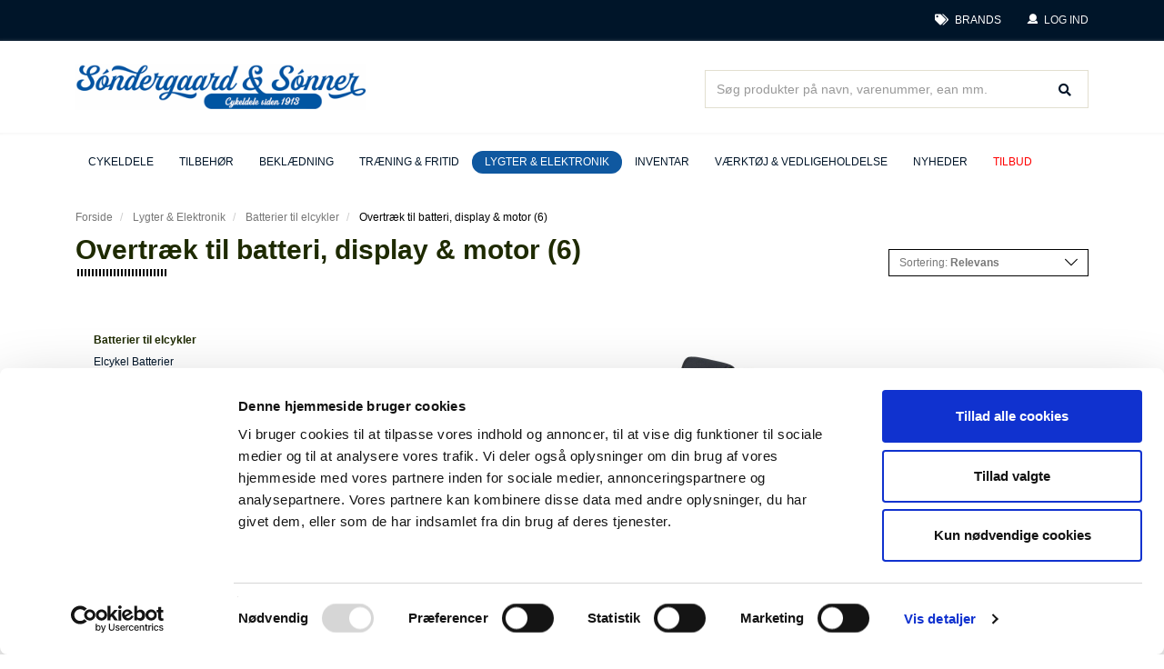

--- FILE ---
content_type: text/html; charset=utf-8
request_url: https://soendergaardogsoenner.dk/produkter/lygter-elektronik/batterier-til-elcykler/overtraek-til-batteri-display-motor
body_size: 15331
content:



<!doctype html>
<html lang="en">

<head>
    <script id="Cookiebot" src="https://consent.cookiebot.com/uc.js" data-cbid="41c9d990-3ae8-4379-84a8-d515577b0ac5" data-blockingmode="auto" type="text/javascript"></script>
        <!-- Google Tag Manager -->
        <script>
        (function(w,d,s,l,i){w[l]=w[l]||[];w[l].push({'gtm.start':
        new Date().getTime(),event:'gtm.js'});var f=d.getElementsByTagName(s)[0],
        j=d.createElement(s),dl=l!='dataLayer'?'&l='+l:'';j.async=true;j.src=
        'https://www.googletagmanager.com/gtm.js?id='+i+dl;f.parentNode.insertBefore(j,f);
        })(window,document,'script','dataLayer','GTM-M6LCL8G');</script>
        <!-- End Google Tag Manager -->

    <title>Overtræk til batteri, display & motor</title>
<base href="https://soendergaardogsoenner.dk/">

<!--
Dynamicweb Software A/S
-->

    <meta charset="utf-8">
    <meta http-equiv="X-UA-Compatible" content="IE=edge,chrome=1">
    <meta name="viewport" content="width=device-width, initial-scale=1.0, maximum-scale=1.0, user-scalable=no">

    <link rel="icon" type="image/png" href='/Admin/Public/GetImage.ashx?Image=/Files/Images/favicon.png&Width=16&Height=16&Compression=90&Crop=0' sizes="16x16">
    <link rel="icon" type="image/png" href='/Admin/Public/GetImage.ashx?Image=/Files/Images/favicon.png&Width=32&Height=32&Compression=90&Crop=0' sizes="32x32">
    <link rel="icon" type="image/png" href='/Admin/Public/GetImage.ashx?Image=/Files/Images/favicon.png&Width=96&Height=96&Compression=90&Crop=0' sizes="96x96">
    <link rel="apple-touch-icon" href='/Admin/Public/GetImage.ashx?Image=/Files/Images/favicon.png&Width=120&Height=120&Compression=90&Crop=0'>
    <link rel="apple-touch-icon" href='/Admin/Public/GetImage.ashx?Image=/Files/Images/favicon.png&Width=180&Height=180&Compression=90&Crop=0'>
    <link rel="apple-touch-icon" href='/Admin/Public/GetImage.ashx?Image=/Files/Images/favicon.png&Width=152&Height=152&Compression=90&Crop=0'>
    <link rel="apple-touch-icon" href='/Admin/Public/GetImage.ashx?Image=/Files/Images/favicon.png&Width=167&Height=167&Compression=90&Crop=0'>



    <!--
    Made by:
    1st Web
    Klostergade 56 B 2 th.
    8000 Aarhus C.
    www.1stweb.dk
    -->


    <script type="text/javascript" src="//cdnjs.cloudflare.com/ajax/libs/js-marker-clusterer/1.0.0/markerclusterer.js"></script>
<link href="/Files/Templates/Designs/Tapas/assets/dist/css/main.a39e5c21442a2e94e676ed974dd91d69.css?624d8fb7833a5fcb1ad1" rel="stylesheet">

</head>

<style>
	
	.product-quantity { width:38px!important;}

	.go-to-cart.added { transition: background-color 1s linear; background-color:#c3d5e7;}
	
	.quick-action-wrapper	{ margin-top:0px!important;	}
	
	.btn-transparent,
	.btn-transparent:hover 	{	background-color: transparent; 	color: #0f58a0;  border: 1px solid #0f58a0;font-weight:normal; padding-left:20px;	}
		
	.btn-transparent i 	{	margin-right:10px;}
			
	@media (min-width: 768px)
	{
		li.menu-item.offer a span.menu-text.offer	{color:#ff0000;}
		li.menu-item.offer a span.menu-text.active.offer	{background-color:#ff0000;}
		
	}

    /* smartphones, touchscreens */
    @media (hover: none) and (pointer: coarse) {
        .free-freight-info {display: none;}

        .product-list-item .add-to-cart-area,
        .product-details .add-to-cart { min-height: 50px;}

		.product-list-item .add-to-cart-area .product-quantity,
		.product-details .add-to-cart input {height: 42px;width: 56px;font-size: 15px;}

		.product-list-item .add-to-cart-area .btn,
		.product-details .add-to-cart .btn {font-size: 13px;padding: 12px 10px;flex-grow: 1;}

		.product-list-item .add-to-cart-area .btn {margin-right: 16px;}

		.product-list-item .add-to-cart-area .favorite-list-icon .favorite-list-icon-btn .fa-star,
		.product-details .add-to-cart .favorite-list-icon .favorite-list-icon-btn .fa-star {margin-top: 12px;margin-left: 11px;}

		.product-list-item .add-to-cart-area .favorite-list-icon .favorite-list-icon-btn,
		.product-details .add-to-cart .favorite-list-icon .favorite-list-icon-btn {width: 42px;height: 42px;}

		.product-list-item .add-to-cart-area .favorite-list-icon,
		.product-details .add-to-cart .favorite-list-icon {width: 42px;height: 42px;}
	}
		
		
</style>


<body data-bind="click: closeMenu(),
                 css: { 'loading': stuffLoading},
                 style: {'overflow-y' : (appModalOpened() == 'cart-quick-view') ? 'hidden' : 'scroll'},
                 modals: { modalOpened: appModalOpened, previousModals: previousAppModalOpened },
                 closeMenuItems: { menuOpenObservable: appModalOpened, miniCartVisibleObservable: miniCartVisible  }" class="is-flex is-flex-col ">

    


    <div class="desktopSection min-height-100-vh" data-bind="css: { 'open': showResponsiveMenu }">

        <nav class="top-content-navigation">

            <div class="container">

                <div class="is-flex">

                    <div></div>

                    <div class="link-list">

                        <a class="" href="/brands"><i style="margin-right:7px;" class="fas fa-tags"> </i><span>Brands</span></a>

                        <div class="xs-m-l-2">
                                <div class="loginDetails pull-right">
        <div data-bind="with: LoginViewModel">
            <div class="login-dropdpown">
                <a id="user" style="display: none;" data-toggle="modal" data-target=".loginModal" data-bind="visible: !$root.User().IsLoggedIn(), value: loginModal = '.loginModal'" role="button">
                    <i style="margin-right:4px;" class="icon user font-size-small line-height-base">
                    </i>
                    <span data-bind="text: $root.User().Name()">
                    </span>
                    <span class="color-concrete font-size-small text-uppercase line-height-base" data-bind="visible: !$root.User().IsLoggedIn()">
                        Log ind
                    </span>
                </a>
            </div>

            <div class="dropdown UserLinks" data-bind="visible: $root.User().IsLoggedIn()" style="display: none;">
                <a class="color-concrete" id="user" data-toggle="dropdown" role="button">
				<i style="margin-right:4px;" class="icon user font-size-small line-height-base">
                    </i>
                    <span class="login-user font-size-small text-uppercase" data-bind="text: $root.User().Name()"></span>
                    <span class="caret"></span>
                </a>
                <ul class="dropdown-menu"><li data-bind=""><a href="/Admin/Public/extranetlogoff.aspx"><i class="icon "> </i><span>Logud</span></a></li><li data-bind=""><a href="/min-side"><i class="icon "> </i><span>Min side</span></a></li><li data-bind=""><a href="/scan-og-bestil"><i class="icon "> </i><span>Scan og bestil</span></a></li>
                    <li>
                        <a href="/produkter/lygter-elektronik/batterier-til-elcykler/overtraek-til-batteri-display-motor?hidepricechanged=true">
                            <i class="far fa-square"></i>&nbsp;<span>Skjul priser</span>
                        </a>
                    </li>
                
                </ul>
                


                            </div>

            <!--New user popup-->
            <div class="modal fade new-user-modal js-new-user-modal" id="newUserModal" tabindex="-1" role="dialog" aria-labelledby="myModalLabel" data-bind="initValue:{ observable: newUserModalSelector, value: '.js-new-user-modal'}">
                <div class="modal-dialog modal-lg" role="document">
                    <div class="modal-content popupBox login">
                        <div class="modal-header">
                            <h4 class="modal-title h2 tertiary-font xs-m-t-0 xs-m-b-2" id="myModalLabel">Ny bruger? - Anmod om adgang</h4>
                        </div>
                        <div class="modal-body">
                                <div>







        <style type="text/css">
            .formtable td {
                padding: 3px;
            }

            .formtable .columnCell {
                vertical-align: top;
            }

            .formtable .labelCell {
                vertical-align: top;
                padding-right: 10px;
            }


            .formtable .descriptionCell {
                font-size: 0.8em;
                opacity: 0.8;
                padding: 0px;
                padding-left: 3px;
                padding-bottom: 5px;
                max-height: 0.8em;
                line-height: 1.0em;
            }

            .formtable input[type=text],
            .formtable input[type=password],
            .formtable textarea {
                min-width: 250px;
            }
        </style>
        <form method="post" action="/Admin/Public/404.aspx" enctype="multipart/form-data" class="" id="dw-form-2" onsubmit="s=function(e){e.elements['FormCH1_h'].value='e8a143977c5b2e2e65a5497fc76e3150';e.elements['_sys_to_email'].value='';e.setAttribute('action', '/Default.aspx?ID=885&PID=2921');return true};return s(this);">
            <input type="hidden" name="FormPID" value="2921" />
<input type="hidden" name="FormID" value="2" />
<input type="hidden" name="cmd" value="save" />
<input type="hidden" name="_sys_to_email" value="mrsmith@dynamicweb.com" autocomplete="off" />
<input type="hidden" name="FormCH1_h" value="" autocomplete="off" />
<input type="hidden" name="FormCH1_f" value="bc72ff25a19505a9073cadabd7ab0951" autocomplete="off" />
<input type="hidden" name="FormCH1_s" value="da47a05412ebfa7271e77516a949801e" autocomplete="off" />
<input type="hidden" name="FormCH1_i" value="6af7e09545856da7c87c8d4aa7e6666a" autocomplete="off" />
<input type="hidden" name="e8a143977c5b2e2e65a5497fc76e3150ts" value="LxRPtO0sZusfpwNI5PKY8bwCIci8hMxC" style="display:none!important" autocomplete="off" />
<input type="text" name="e8a143977c5b2e2e65a5497fc76e3150description" value="" style="display:none!important" autocomplete="off" />
<input type="text" name="e8a143977c5b2e2e65a5497fc76e3150email" value="mrssmith@dynamicweb.com" style="display:none!important" autocomplete="off" />

            <table class="formtable">
<tr><td class="columnCell"><table class="firstColumn">
                        <tr class="fieldRow">
                            <td><p><span style="font-size:16px;"><strong>Firmaoplysninger</strong></span></p>
</td>
                        </tr>
                        <tr class="descriptionRow">
                            <td class="descriptionCell"><small></small></td>
                        </tr>
                            <tr class="labelRow">
                                <td class="labelCell">
                                    <label for="Firmanavn">Firmanavn *</label>
                                </td>
                            </tr>
                        <tr class="fieldRow">
                            <td><input type="text" id="Firmanavn" name="Firmanavn" required /></td>
                        </tr>
                        <tr class="descriptionRow">
                            <td class="descriptionCell"><small></small></td>
                        </tr>
                            <tr class="labelRow">
                                <td class="labelCell">
                                    <label for="Adresse1">Adresse 1 *</label>
                                </td>
                            </tr>
                        <tr class="fieldRow">
                            <td><input type="text" id="Adresse1" name="Adresse1" required /></td>
                        </tr>
                        <tr class="descriptionRow">
                            <td class="descriptionCell"><small></small></td>
                        </tr>
                            <tr class="labelRow">
                                <td class="labelCell">
                                    <label for="Adresse2">Adresse 2 </label>
                                </td>
                            </tr>
                        <tr class="fieldRow">
                            <td><input type="text" id="Adresse2" name="Adresse2" /></td>
                        </tr>
                        <tr class="descriptionRow">
                            <td class="descriptionCell"><small></small></td>
                        </tr>
                            <tr class="labelRow">
                                <td class="labelCell">
                                    <label for="Postnr">Postnr. *</label>
                                </td>
                            </tr>
                        <tr class="fieldRow">
                            <td><input type="text" id="Postnr" name="Postnr" required /></td>
                        </tr>
                        <tr class="descriptionRow">
                            <td class="descriptionCell"><small></small></td>
                        </tr>
                            <tr class="labelRow">
                                <td class="labelCell">
                                    <label for="By">By *</label>
                                </td>
                            </tr>
                        <tr class="fieldRow">
                            <td><input type="text" id="By" name="By" required /></td>
                        </tr>
                        <tr class="descriptionRow">
                            <td class="descriptionCell"><small></small></td>
                        </tr>
                            <tr class="labelRow">
                                <td class="labelCell">
                                    <label for="CVRnr">CVR nr. *</label>
                                </td>
                            </tr>
                        <tr class="fieldRow">
                            <td><input type="text" id="CVRnr" name="CVRnr" required /></td>
                        </tr>
                        <tr class="descriptionRow">
                            <td class="descriptionCell"><small></small></td>
                        </tr>
</table></td><td class="columnCell"><table class="secondColumn">                        <tr class="fieldRow">
                            <td><p><span style="font-size:16px;"><strong>Kontaktperson</strong></span></p>
</td>
                        </tr>
                        <tr class="descriptionRow">
                            <td class="descriptionCell"><small></small></td>
                        </tr>
                            <tr class="labelRow">
                                <td class="labelCell">
                                    <label for="Navn">Navn *</label>
                                </td>
                            </tr>
                        <tr class="fieldRow">
                            <td><input type="text" id="Navn" name="Navn" required /></td>
                        </tr>
                        <tr class="descriptionRow">
                            <td class="descriptionCell"><small></small></td>
                        </tr>
                            <tr class="labelRow">
                                <td class="labelCell">
                                    <label for="Telefon">Telefon *</label>
                                </td>
                            </tr>
                        <tr class="fieldRow">
                            <td><input type="text" id="Telefon" name="Telefon" required /></td>
                        </tr>
                        <tr class="descriptionRow">
                            <td class="descriptionCell"><small></small></td>
                        </tr>
                            <tr class="labelRow">
                                <td class="labelCell">
                                    <label for="Email">Email *</label>
                                </td>
                            </tr>
                        <tr class="fieldRow">
                            <td><input type="text" id="Email" name="Email" required /></td>
                        </tr>
                        <tr class="descriptionRow">
                            <td class="descriptionCell"><small></small></td>
                        </tr>
                        <tr class="fieldRow">
                            <td><input type="submit" id="Send" name="Send" value="Send" /></td>
                        </tr>
                        <tr class="descriptionRow">
                            <td class="descriptionCell"><small></small></td>
                        </tr>
                </table></td></tr>            </table>
        </form>


</div>
                        </div>
                    </div>
                </div>
            </div>


            <!--Signed out popup-->
            <div class="modal fade new-user-modal js-signedout-modal" id="signedOutModal" tabindex="-1" role="dialog" aria-labelledby="myModalLabel">
                <div class="modal-dialog modal-lg" role="document">
                    <div class="modal-content popupBox login">
                        <div class="modal-header">
                            <h4 class="modal-title h2 tertiary-font xs-m-t-0 xs-m-b-2" id="myModalLabel">Du er blevet logget ud</h4>
                            <button type="button" class="close" data-dismiss="modal" aria-label="Close"></button>
                        </div>
                        <div class="modal-footer">
                            
                            <button class="btn btn-primary" data-toggle="modal" data-target=".loginModal">
                                Log ind igen
                            </button>
                            
                        </div>
                    </div>
                </div>
            </div>



            <!--Login popup-->
            <div class="modal loginModal bs-example-modal-sm fade js-login-modal" role="dialog" aria-labelledby="mySmallModalLabel" data-bind="initValue:{ observable: loginModalSelector, value: '.js-login-modal'}">
                <div class="modal-dialog">
                    <div class="popupBox login modal-content">
                        <h3 class="modal-header h2 tertiary-font xs-m-t-0 xs-m-b-2">
                            Log ind
                        </h3>
                        <div id="login-error" class="xs-m-b-1 xs-p-1 bg-danger hidden">
                            <span>Sessionen er udløbet</span>
                        </div>
                        <div data-bind="if: wrongCredentials()">
                            <div class="xs-m-b-1 xs-p-1 bg-danger"> Forkert brugernavn eller adgangskode</div>
                        </div>
                        <div class="modal-body" data-bind="Fadevisible: ToggleForgottenPassword, delayIn:250">
                            <form name="ExtUserForm" id="ExtUserForm" method="post" action="Default.aspx?ID=450&amp;groupid=GROUP557">
                                <input id="AreaId" type="hidden" name="AreaId" data-bind="initValue:{ observable: AreaId, value: '11'}, value: AreaId">
                                <div class="form-group">
                                    <label class="xs-m-b-1" for="Username">Brugernavn</label>
                                    <input id="Username" class="form-control xs-p-l-1 xs-p-r-1 height-3 line-height-base" type="text" name="Username" value="" data-bind="value: UserName, hasFocus: addFocus">
                                </div>

                                <div class="form-group xs-m-t-1">
                                    <label class="xs-m-b-1" for="Password">Adgangskode</label>
                                    <input id="Password" class="form-control xs-p-l-1 xs-p-r-1 height-3 line-height-base" type="password" name="Password" value="" data-bind="value: Password">
                                </div>

                                <div class="form-group action lg-m-b-0 clearfix">
                                    <div class="pull-left color-dark font-bold">

                                        <label class="custom-checkbox">
                                            <input type="checkbox" data-bind="click: handleCheckbox">
                                            <div class="is-checkbox pull-left">
                                                <i data-bind="style: { visibility: rememberMe() ? 'visible' : 'hidden' }" class="fa fa-check" aria-hidden="true"></i>
                                            </div>
                                            <span class="font-bold font-size-small text-not-bold">Husk mig</span>
                                        </label>
                                    </div>

                                    <div class="pull-right">

                                        <div class="xs-m-b-1">
                                            <a href="#" class="color-dark forgottenPass" data-bind="toggleClick: ToggleForgottenPassword">
                                                Glemt adgangskode?
                                            </a>

                                        </div>

                                        <button class="btn btn-primary" value="LOG IND" data-bind="click: Login, toggleClick: Loader">
                                            Log ind
                                        </button>
                                    </div>
                                </div>
                                <span data-bind="Fadevisible: !Loader(),
                                                     css:{ loginsuccess : $root.User().IsLoggedIn(),
                                                           loginFail : LoginFailed(),
                                                           ringLoader: !wrongCredentials() }">
                                </span>
                            </form>
                        </div>

                        <div class="modal-body forgotten" data-bind="Fadevisible: !ToggleForgottenPassword(), delayIn:250">

                            <form name="ExtUserForm" id="ExtUserForm1" method="post" action="Default.aspx?ID=450&amp;groupid=GROUP557" data-bind="submit: recover">
                                <input id="ForgotPasswordMailTemplate" type="hidden" name="ForgotPasswordMailTemplate" data-bind="initValue:{ observable: forgotPasswordMailTemplate, value: 'Login/mail_DK_DA.html'}">

                                <input id="ForgotPasswordSenderEmail" type="hidden" name="ForgotPasswordSenderEmail" data-bind="initValue:{ observable: forgotPasswordSenderEmail, value: 'webshop@soendergaardogsoenner.dk'}">

                                <input id="ForgotPasswordMailSubject" type="hidden" name="ForgotPasswordMailSubject" data-bind="initValue:{ observable: forgotPasswordMailSubject, value: 'Din adgangskode til Søndergaard & Sønner'}, value: AreaId">
                                <div class="form-group">
                                    <label for="Email">Email</label>
                                    <input type="text" name="Email" class="form-control lg-p-l-1 lg-p-r-1 ie-input-height" data-bind="value: email">

                                    <div class="alert alert-success" role="alert" data-bind="visible: statusCode() == '0'">
                                        Din adgangskode er blevet sendt til din e-mail adresse
                                    </div>

                                    <div class="alert alert-warning" role="alert" data-bind="visible: statusCode() == '100'">
                                        Den indtaste e-mail adresse findes ikke
                                    </div>
                                    <div class="alert alert-danger" role="alert" data-bind="visible: statusCode() == '150'">
                                        Der er opstået en fejl i systemet, prøv igen senere.
                                    </div>

                                </div>

                                <div class="form-group action clearfix">
                                    <button class="btn btn-secondary pull-left" data-bind="toggleClick: ToggleForgottenPassword">
                                        Tilbage
                                    </button>

                                    <button type="submit" class="btn btn-primary pull-right" data-bind="initValue:{ observable: loginId, value: ''}">
                                        F&aring; tilsendt kode
                                    </button>

                                    <span data-bind="Fadevisible: ForgottenLoader" class="ringLoader"></span>
                                </div>
                            </form>
                        </div>
                    </div>
                </div>
            </div>
        </div>
    </div>

                        </div>

                    </div>
                </div>

            </div>

        </nav>

        


        <header class="menuWrap" data-bind="viewModel: 'HeaderViewModel', floatingMenu: { heightDecider: '.js-menubar', placeholder: '.js-placeholder' }">
            <div class="menuBar xs-is-flex sm-is-flex md-is-flex js-menubar">
                <div class="logo-menu-container position-relative">
                    <div class="container xs-width-100 sm-width-100 xs-p-l-0 xs-p-r-0 md-p-l-2 md-p-r-2">
                        <div class="row is-flex xs-m-l-0 xs-m-r-0 navbar-height">

                            <section class="right-menu col-xs-12 xs-p-r-0 xs-p-l-0 position-static is-flex xs-flex-wrap">
                                <div class="pull-left mobile-menu-opener" data-bind="click: toggleMobileMenu">
                                    <i class="fas fa-bars"></i>
                                </div>
                                <a class="logo-container" href="/">
                                    <img class="logo img-responsive ie-logo-width" src='/Admin/Public/GetImage.ashx?Image=/Files/Images/logo_1912.png&Width=320&Height=60&Compression=100&Crop=5' alt="logo">
                                </a>
								
                                <div class="quickActions js-menu-item-parent clearfix">

                                    <div class="instant-search-wrapper">
                                        <instant-search params="{
                                                opened: appModalOpened() == 'instant-search',
                                                instantSearchPageId: '472',
                                                        productCatalogPageId: '450',
                                                searchResults: instantSearchResult,
                                                instantSearchPlaceholder: 'Søg produkter på navn, varenummer, ean mm.',
                                                instantSearchResultsHeader: 'S&oslash;geresultat',
                                                onAddToCart: function(id, qty) {
                                                  addItemToCart(id, qty, '', '', 'Tilføj til kurv')
                                                },
                                                onSearchObservable: instantSearchObservable,
                                                debounceInterval: 0,
                                                onSubmitSearch: function(query) {
                                                    window.location.href = '/Default.aspx?ID=450&Search=' + query;
                                                },
                                                stuffLoadingQueue: stuffLoadingQueue
                                          }"></instant-search>
                                    </div>
									

                                </div>
                                
                            </section>
                        </div>
                    </div>

                </div>
                <nav class="container nav-container" data-bind="css: { 'open': mobileMenuOpen }, menuState: { menuItemsSelector: '.js-menu-item', openClass: 'open', toggler: '.js-toggle-menu', submenuContainer: '.js-submenu', menuCloser: 'js-menu-closer' }">
                    <div class="mobile-menu-closer">
                        <i class="fas fa-times icon-close" data-bind="click: toggleMobileMenu"></i>
                    </div>
                    <ul class="menu-list"><li class="&#xA;                    menu-item js-menu-item ecom"><span class="menu-text js-toggle-menu">Cykeldele<span class="visible-xs visible-sm">

    <i class="fas fa-chevron-down drop-down-arrow"></i>

    </span></span><div class="submenu js-menu-closer"><div class="container"><div class="submenu-items-container js-submenu"><div class="row row-ce"><div class="col-xs-12"><div class="row row-ce menu-row max-heighter"><div class="col-xs-6 col-md-4 col-lg-3 col-lg-20p xs-m-b-1"><a class="sub-group" href="/produkter/cykeldele/bremser-dele"><p class="subgroup-name">Bremser & dele</p></a><a href="/produkter/cykeldele/bremser-dele/bremsegreb" class="bp-link"><p>Bremsegreb</p></a><a href="/produkter/cykeldele/bremser-dele/bremsekabler-slanger-wire-m-m" class="bp-link"><p>Bremsekabler, -slanger, -wire m.m.</p></a><a href="/produkter/cykeldele/bremser-dele/bremseklodser-sko" class="bp-link"><p>Bremseklodser & -sko</p></a><a href="/produkter/cykeldele/bremser-dele/bremseklodser-skive" class="bp-link"><p>Bremseklodser (skive)</p></a><a href="/produkter/cykeldele/bremser-dele/bremserens-bremsevaeske" class="bp-link"><p>Bremserens & bremsevæske</p></a><a href="/produkter/cykeldele/bremser-dele/bremseskiver" class="bp-link"><p>Bremseskiver</p></a><a href="/produkter/cykeldele/bremser-dele/bremsesaet" class="bp-link"><p>Bremsesæt</p></a><a href="/produkter/cykeldele/bremser-dele/bremsevaerktoej" class="bp-link"><p>Bremseværktøj</p></a><a href="/produkter/cykeldele/bremser-dele/faelgbremser-dele" class="bp-link"><p>Fælgbremser & dele</p></a><a href="/produkter/cykeldele/bremser-dele" class="bp-link showall"><p>Vis alle</p></a></div><div class="col-xs-6 col-md-4 col-lg-3 col-lg-20p xs-m-b-1"><a class="sub-group" href="/produkter/cykeldele/daek"><p class="subgroup-name">Dæk</p></a><a href="/produkter/cykeldele/daek/daekindlaeg" class="bp-link"><p>Dækindlæg </p></a><a href="/produkter/cykeldele/daek/daekreparation" class="bp-link"><p>Dækreparation</p></a><a href="/produkter/cykeldele/daek/daektryksmaaler" class="bp-link"><p>Dæktryksmåler</p></a><a href="/produkter/cykeldele/daek/daekvaerktoej-montage" class="bp-link"><p>Dækværktøj & -montage</p></a><a href="/produkter/cykeldele/daek/foldedaek" class="bp-link"><p>Foldedæk</p></a><a href="/produkter/cykeldele/daek/kanttraadsdaek" class="bp-link"><p>Kanttrådsdæk</p></a><a href="/produkter/cykeldele/daek/pigdaek" class="bp-link"><p>Pigdæk</p></a><a href="/produkter/cykeldele/daek/procore-daek" class="bp-link"><p>Procore-dæk</p></a><a href="/produkter/cykeldele/daek/tubeless" class="bp-link"><p>Tubeless</p></a></div><div class="col-xs-6 col-md-4 col-lg-3 col-lg-20p xs-m-b-1"><a class="sub-group" href="/produkter/cykeldele/gear-transmission"><p class="subgroup-name">Gear & Transmission</p></a><a href="/produkter/cykeldele/gear-transmission/bagskiftere" class="bp-link"><p>Bagskiftere</p></a><a href="/produkter/cykeldele/gear-transmission/forskiftere" class="bp-link"><p>Forskiftere</p></a><a href="/produkter/cykeldele/gear-transmission/geardele-tilbehoer-splittegninger" class="bp-link"><p>Geardele, tilbehør & splittegninger</p></a><a href="/produkter/cykeldele/gear-transmission/geardrop" class="bp-link"><p>Geardrop</p></a><a href="/produkter/cykeldele/gear-transmission/gearkabler-wire-tilbehoer" class="bp-link"><p>Gearkabler, -wire & tilbehør</p></a><a href="/produkter/cykeldele/gear-transmission/gearvaelger" class="bp-link"><p>Gearvælger</p></a><a href="/produkter/cykeldele/gear-transmission/gearvaerktoej" class="bp-link"><p>Gearværktøj</p></a><a href="/produkter/cykeldele/gear-transmission/kassetter-frikranse-og-gearhjul" class="bp-link"><p>Kassetter, frikranse og gearhjul</p></a><a href="/produkter/cykeldele/gear-transmission/klinger-spiders" class="bp-link"><p>Klinger & Spiders</p></a><a href="/produkter/cykeldele/gear-transmission" class="bp-link showall"><p>Vis alle</p></a></div><div class="col-xs-6 col-md-4 col-lg-3 col-lg-20p xs-m-b-1"><a class="sub-group" href="/produkter/cykeldele/hjul-faelge"><p class="subgroup-name">Hjul & fælge</p></a><a href="/produkter/cykeldele/hjul-faelge/baghjul" class="bp-link"><p>Baghjul</p></a><a href="/produkter/cykeldele/hjul-faelge/eger-nipler" class="bp-link"><p>Eger & nipler</p></a><a href="/produkter/cykeldele/hjul-faelge/egerraslere" class="bp-link"><p>Egerraslere</p></a><a href="/produkter/cykeldele/hjul-faelge/forhjul" class="bp-link"><p>Forhjul</p></a><a href="/produkter/cykeldele/hjul-faelge/faelgbaand-faelgtape" class="bp-link"><p>Fælgbånd & Fælgtape</p></a><a href="/produkter/cykeldele/hjul-faelge/faelge" class="bp-link"><p>Fælge</p></a><a href="/produkter/cykeldele/hjul-faelge/hjulopretter-faelgvaerktoej" class="bp-link"><p>Hjulopretter & fælgværktøj</p></a><a href="/produkter/cykeldele/hjul-faelge/nav-navdele" class="bp-link"><p>Nav & navdele</p></a></div><div class="col-xs-6 col-md-4 col-lg-3 col-lg-20p xs-m-b-1"><a class="sub-group" href="/produkter/cykeldele/kabler-slanger-wire-nipler-m-m"><p class="subgroup-name">Kabler, slanger, wire, nipler m.m.</p></a><a href="/produkter/cykeldele/kabler-slanger-wire-nipler-m-m-/bremsekabler" class="bp-link"><p>Bremsekabler</p></a><a href="/produkter/cykeldele/kabler-slanger-wire-nipler-m-m-/bremseslanger-hydraulik" class="bp-link"><p>Bremseslanger (hydraulik)</p></a><a href="/produkter/cykeldele/kabler-slanger-wire-nipler-m-m-/bremsewire" class="bp-link"><p>Bremsewire</p></a><a href="/produkter/cykeldele/kabler-slanger-wire-nipler-m-m-/endestops-til-gear-bremsewire" class="bp-link"><p>Endestops til gear- & bremsewire</p></a><a href="/produkter/cykeldele/kabler-slanger-wire-nipler-m-m-/gearkabler" class="bp-link"><p>Gearkabler</p></a><a href="/produkter/cykeldele/kabler-slanger-wire-nipler-m-m-/gearwire" class="bp-link"><p>Gearwire</p></a><a href="/produkter/cykeldele/kabler-slanger-wire-nipler-m-m-/kabel-og-wirevaerktoej" class="bp-link"><p>Kabel- og wireværktøj</p></a><a href="/produkter/cykeldele/kabler-slanger-wire-nipler-m-m-/kabelendehylster" class="bp-link"><p>Kabelendehylster</p></a><a href="/produkter/cykeldele/kabler-slanger-wire-nipler-m-m-/kabelstrammere-justerskruer" class="bp-link"><p>Kabelstrammere & justerskruer</p></a><a href="/produkter/cykeldele/kabler-slanger-wire-nipler-m-m" class="bp-link showall"><p>Vis alle</p></a></div><div class="col-xs-6 col-md-4 col-lg-3 col-lg-20p xs-m-b-1"><a class="sub-group" href="/produkter/cykeldele/kuglelejer-kugleringe"><p class="subgroup-name">Kuglelejer & kugleringe</p></a><a href="/produkter/cykeldele/kuglelejer-kugleringe/kugleringe" class="bp-link"><p>Kugleringe</p></a><a href="/produkter/cykeldele/kuglelejer-kugleringe/lukkedelejer-keramiske" class="bp-link"><p>Lukkedelejer - keramiske</p></a><a href="/produkter/cykeldele/kuglelejer-kugleringe/lukkedelejer-staal" class="bp-link"><p>Lukkedelejer - stål</p></a><a href="/produkter/cykeldele/kuglelejer-kugleringe/lukkedelejer-rustfrit-staal" class="bp-link"><p>Lukkedelejer - rustfrit stål</p></a><a href="/produkter/cykeldele/kuglelejer-kugleringe/loesekugler" class="bp-link"><p>Løsekugler</p></a></div><div class="col-xs-6 col-md-4 col-lg-3 col-lg-20p xs-m-b-1"><a class="sub-group" href="/produkter/cykeldele/pedaler-klamper"><p class="subgroup-name">Pedaler & klamper</p></a><a href="/produkter/cykeldele/pedaler-klamper/klamper" class="bp-link"><p>Klamper</p></a><a href="/produkter/cykeldele/pedaler-klamper/pedalboesninger" class="bp-link"><p>Pedalbøsninger</p></a><a href="/produkter/cykeldele/pedaler-klamper/pedaler" class="bp-link"><p>Pedaler</p></a><a href="/produkter/cykeldele/pedaler-klamper/pedalvaerktoej" class="bp-link"><p>Pedalværktøj</p></a><a href="/produkter/cykeldele/pedaler-klamper/reservedele-til-pedaler" class="bp-link"><p>Reservedele til pedaler</p></a></div><div class="col-xs-6 col-md-4 col-lg-3 col-lg-20p xs-m-b-1"><a class="sub-group" href="/produkter/cykeldele/sadler-sadelpinde-m-m"><p class="subgroup-name">Sadler, sadelpinde m.m.</p></a><a href="/produkter/cykeldele/sadler-sadelpinde-m-m-/beslag" class="bp-link"><p>Beslag</p></a><a href="/produkter/cykeldele/sadler-sadelpinde-m-m-/dropper-posts-tilbehoer" class="bp-link"><p>Dropper posts & tilbehør</p></a><a href="/produkter/cykeldele/sadler-sadelpinde-m-m-/sadelovertraek" class="bp-link"><p>Sadelovertræk</p></a><a href="/produkter/cykeldele/sadler-sadelpinde-m-m-/sadelpinde" class="bp-link"><p>Sadelpinde</p></a><a href="/produkter/cykeldele/sadler-sadelpinde-m-m-/sadelpinde-affjedret" class="bp-link"><p>Sadelpinde (affjedret)</p></a><a href="/produkter/cykeldele/sadler-sadelpinde-m-m-/sadelstangsbolte" class="bp-link"><p>Sadelstangsbolte</p></a><a href="/produkter/cykeldele/sadler-sadelpinde-m-m-/sadler" class="bp-link"><p>Sadler</p></a><a href="/produkter/cykeldele/sadler-sadelpinde-m-m-/spaendebaand" class="bp-link"><p>Spændebånd</p></a></div><div class="col-xs-6 col-md-4 col-lg-3 col-lg-20p xs-m-b-1"><a class="sub-group" href="/produkter/cykeldele/slanger"><p class="subgroup-name">Slanger</p></a><a href="/produkter/cykeldele/slanger/aerothan-slanger-tpu" class="bp-link"><p>Aerothan slanger (TPU)</p></a><a href="/produkter/cykeldele/slanger/lappegrej-m-m" class="bp-link"><p>Lappegrej m.m.</p></a><a href="/produkter/cykeldele/slanger/slanger-med-alm-ventil-dv" class="bp-link"><p>Slanger med alm. ventil (DV)</p></a><a href="/produkter/cykeldele/slanger/slanger-med-autoventil-av" class="bp-link"><p>Slanger med autoventil (AV)</p></a><a href="/produkter/cykeldele/slanger/slanger-med-racerventil-fv" class="bp-link"><p>Slanger med racerventil (FV)</p></a><a href="/produkter/cykeldele/slanger/ventiler-adaptere-m-m" class="bp-link"><p>Ventiler, adaptere m.m.</p></a></div><div class="col-xs-6 col-md-4 col-lg-3 col-lg-20p xs-m-b-1"><a class="sub-group" href="/produkter/cykeldele/styr-frempinde-m-m"><p class="subgroup-name">Styr, frempinde m.m.</p></a><a href="/produkter/cykeldele/styr-frempinde-m-m-/adapter-til-styr" class="bp-link"><p>Adapter til styr</p></a><a href="/produkter/cykeldele/styr-frempinde-m-m-/barends" class="bp-link"><p>Barends</p></a><a href="/produkter/cykeldele/styr-frempinde-m-m-/boesninger-afstandsringe-m-m" class="bp-link"><p>Bøsninger, afstandsringe m.m.</p></a><a href="/produkter/cykeldele/styr-frempinde-m-m-/frempinde-styrstammer" class="bp-link"><p>Frempinde & styrstammer</p></a><a href="/produkter/cykeldele/styr-frempinde-m-m-/greb-haandtag" class="bp-link"><p>Greb & håndtag</p></a><a href="/produkter/cykeldele/styr-frempinde-m-m-/styr" class="bp-link"><p>Styr</p></a><a href="/produkter/cykeldele/styr-frempinde-m-m-/styrbaand" class="bp-link"><p>Styrbånd</p></a><a href="/produkter/cykeldele/styr-frempinde-m-m-/styrfittings" class="bp-link"><p>Styrfittings</p></a><a href="/produkter/cykeldele/styr-frempinde-m-m-/styrpropper" class="bp-link"><p>Styrpropper</p></a><a href="/produkter/cykeldele/styr-frempinde-m-m-/top-skrue-top-cap" class="bp-link"><p>Top skrue & top cap</p></a></div></div></div></div></div></div></div></li><li class="&#xA;                    menu-item js-menu-item ecom"><span class="menu-text js-toggle-menu">Tilbehør<span class="visible-xs visible-sm">

    <i class="fas fa-chevron-down drop-down-arrow"></i>

    </span></span><div class="submenu js-menu-closer"><div class="container"><div class="submenu-items-container js-submenu"><div class="row row-ce"><div class="col-xs-12"><div class="row row-ce menu-row max-heighter"><div class="col-xs-6 col-md-4 col-lg-3 col-lg-20p xs-m-b-1"><a class="sub-group" href="/produkter/tilbehoer/barnestole-transport"><p class="subgroup-name">Barnestole & transport</p></a><a href="/produkter/tilbehoer/barnestole-transport/barnestole-bag" class="bp-link"><p>Barnestole (bag)</p></a><a href="/produkter/tilbehoer/barnestole-transport/barnestole-for" class="bp-link"><p>Barnestole (for)</p></a><a href="/produkter/tilbehoer/barnestole-transport/barnestole-tilbehoer" class="bp-link"><p>Barnestole tilbehør</p></a><a href="/produkter/tilbehoer/barnestole-transport/barnesaeder-til-cargocykler" class="bp-link"><p>Barnesæder til cargocykler</p></a><a href="/produkter/tilbehoer/barnestole-transport/loebecykel-dukkestole" class="bp-link"><p>Løbecykel & Dukkestole</p></a><a href="/produkter/tilbehoer/barnestole-transport/noegler-til-barnestole" class="bp-link"><p>Nøgler (til barnestole)</p></a></div><div class="col-xs-6 col-md-4 col-lg-3 col-lg-20p xs-m-b-1"><a class="sub-group" href="/produkter/tilbehoer/cykelholdere-overtraek"><p class="subgroup-name">Cykelholdere & -overtræk</p></a><a href="/produkter/tilbehoer/cykelholdere-overtraek/cykel-scooterovertraek-garager" class="bp-link"><p>Cykel- & scooterovertræk (garager)</p></a><a href="/produkter/tilbehoer/cykelholdere-overtraek/cykelholdere-auto" class="bp-link"><p>Cykelholdere (auto)</p></a><a href="/produkter/tilbehoer/cykelholdere-overtraek/cykelholdere-gulv" class="bp-link"><p>Cykelholdere (gulv)</p></a><a href="/produkter/tilbehoer/cykelholdere-overtraek/cykelholdere-vaeg-loft" class="bp-link"><p>Cykelholdere (væg & loft)</p></a><a href="/produkter/tilbehoer/cykelholdere-overtraek/monteringsstandere" class="bp-link"><p>Monteringsstandere</p></a></div><div class="col-xs-6 col-md-4 col-lg-3 col-lg-20p xs-m-b-1"><a class="sub-group" href="/produkter/tilbehoer/cykelkurve-bagagebokse-tasker"><p class="subgroup-name">Cykelkurve, bagagebokse & -tasker</p></a><a href="/produkter/tilbehoer/cykelkurve-bagagebokse-tasker/bagagebokse" class="bp-link"><p>Bagagebokse</p></a><a href="/produkter/tilbehoer/cykelkurve-bagagebokse-tasker/cykelkurve-bag" class="bp-link"><p>Cykelkurve (bag)</p></a><a href="/produkter/tilbehoer/cykelkurve-bagagebokse-tasker/cykelkurve-for" class="bp-link"><p>Cykelkurve (for)</p></a><a href="/produkter/tilbehoer/cykelkurve-bagagebokse-tasker/cykelkurve-til-boernecykler" class="bp-link"><p>Cykelkurve til børnecykler</p></a><a href="/produkter/tilbehoer/cykelkurve-bagagebokse-tasker/cykelkurve-til-hund-kat" class="bp-link"><p>Cykelkurve til hund & kat</p></a><a href="/produkter/tilbehoer/cykelkurve-bagagebokse-tasker/cykeltasker-bag" class="bp-link"><p>Cykeltasker (bag)</p></a><a href="/produkter/tilbehoer/cykelkurve-bagagebokse-tasker/cykeltasker-for" class="bp-link"><p>Cykeltasker (for)</p></a><a href="/produkter/tilbehoer/cykelkurve-bagagebokse-tasker/remme-stropper" class="bp-link"><p>Remme & stropper</p></a><a href="/produkter/tilbehoer/cykelkurve-bagagebokse-tasker/rygsaekke" class="bp-link"><p>Rygsække</p></a><a href="/produkter/tilbehoer/cykelkurve-bagagebokse-tasker" class="bp-link showall"><p>Vis alle</p></a></div><div class="col-xs-6 col-md-4 col-lg-3 col-lg-20p xs-m-b-1"><a class="sub-group" href="/produkter/tilbehoer/cykelpumper"><p class="subgroup-name">Cykelpumper</p></a><a href="/produkter/tilbehoer/cykelpumper/affjedringspumper" class="bp-link"><p>Affjedringspumper</p></a><a href="/produkter/tilbehoer/cykelpumper/alm-pumper" class="bp-link"><p>Alm. pumper</p></a><a href="/produkter/tilbehoer/cykelpumper/co2-patroner" class="bp-link"><p>CO2 patroner</p></a><a href="/produkter/tilbehoer/cykelpumper/co2-pumper" class="bp-link"><p>CO2 pumper</p></a><a href="/produkter/tilbehoer/cykelpumper/elektriske-pumper" class="bp-link"><p>Elektriske pumper</p></a><a href="/produkter/tilbehoer/cykelpumper/fodpumper" class="bp-link"><p>Fodpumper</p></a><a href="/produkter/tilbehoer/cykelpumper/minipumper" class="bp-link"><p>Minipumper</p></a><a href="/produkter/tilbehoer/cykelpumper/pumpeholdere" class="bp-link"><p>Pumpeholdere</p></a><a href="/produkter/tilbehoer/cykelpumper/tilbehoer-reservedele" class="bp-link"><p>Tilbehør & reservedele</p></a><a href="/produkter/tilbehoer/cykelpumper" class="bp-link showall"><p>Vis alle</p></a></div><div class="col-xs-6 col-md-4 col-lg-3 col-lg-20p xs-m-b-1"><a class="sub-group" href="/produkter/tilbehoer/cykeltrailere"><p class="subgroup-name">Cykeltrailere</p></a><a href="/produkter/tilbehoer/cykeltrailere/cargo-trailere-anhaengere" class="bp-link"><p>Cargo trailere & anhængere</p></a><a href="/produkter/tilbehoer/cykeltrailere/tilbehoer-reservedele" class="bp-link"><p>Tilbehør & reservedele</p></a></div><div class="col-xs-6 col-md-4 col-lg-3 col-lg-20p xs-m-b-1"><a class="sub-group" href="/produkter/tilbehoer/drikkedunke"><p class="subgroup-name">Drikkedunke</p></a><a href="/produkter/tilbehoer/drikkedunke/drikkedunke-500-600-ml" class="bp-link"><p>Drikkedunke (500-600 ml)</p></a><a href="/produkter/tilbehoer/drikkedunke/drikkedunke-750-ml" class="bp-link"><p>Drikkedunke (750 ml)</p></a><a href="/produkter/tilbehoer/drikkedunke/drikkedunke-sortiment" class="bp-link"><p>Drikkedunke sortiment</p></a><a href="/produkter/tilbehoer/drikkedunke/drikkedunke-til-boern" class="bp-link"><p>Drikkedunke til børn</p></a></div><div class="col-xs-6 col-md-4 col-lg-3 col-lg-20p xs-m-b-1"><a class="sub-group" href="/produkter/tilbehoer/hygiejne"><p class="subgroup-name">Hygiejne</p></a><a href="/produkter/tilbehoer/hygiejne/engangshandsker" class="bp-link"><p>Engangshandsker</p></a><a href="/produkter/tilbehoer/hygiejne/haandrens-vaadservietter" class="bp-link"><p>Håndrens & vådservietter</p></a><a href="/produkter/tilbehoer/hygiejne/klude" class="bp-link"><p>Klude</p></a><a href="/produkter/tilbehoer/hygiejne/koekkenrulle-toiletpapir" class="bp-link"><p>Køkkenrulle & toiletpapir</p></a><a href="/produkter/tilbehoer/hygiejne/papirruller" class="bp-link"><p>Papirruller</p></a><a href="/produkter/tilbehoer/hygiejne/tilbehoer" class="bp-link"><p>Tilbehør</p></a></div><div class="col-xs-6 col-md-4 col-lg-3 col-lg-20p xs-m-b-1"><a class="sub-group" href="/produkter/tilbehoer/laase"><p class="subgroup-name">Låse</p></a><a href="/produkter/tilbehoer/laase/batterilaase-ebike" class="bp-link"><p>Batterilåse (ebike)</p></a><a href="/produkter/tilbehoer/laase/boejlelaase" class="bp-link"><p>Bøjlelåse</p></a><a href="/produkter/tilbehoer/laase/fastmonterede-laase" class="bp-link"><p>Fastmonterede låse</p></a><a href="/produkter/tilbehoer/laase/foldelaase" class="bp-link"><p>Foldelåse</p></a><a href="/produkter/tilbehoer/laase/kaedelaase" class="bp-link"><p>Kædelåse</p></a><a href="/produkter/tilbehoer/laase/spiral-wirelaase" class="bp-link"><p>Spiral- & wirelåse</p></a><a href="/produkter/tilbehoer/laase/tilbehoer" class="bp-link"><p>Tilbehør</p></a></div><div class="col-xs-6 col-md-4 col-lg-3 col-lg-20p xs-m-b-1"><a class="sub-group" href="/produkter/tilbehoer/monteringsdele"><p class="subgroup-name">Monteringsdele</p></a><a href="/produkter/tilbehoer/monteringsdele/bagagebaerer" class="bp-link"><p>Bagagebærer</p></a><a href="/produkter/tilbehoer/monteringsdele/flaskeholdere-nummerholdere" class="bp-link"><p>Flaskeholdere & nummerholdere</p></a><a href="/produkter/tilbehoer/monteringsdele/kaedeskaerme" class="bp-link"><p>Kædeskærme</p></a><a href="/produkter/tilbehoer/monteringsdele/reflekser" class="bp-link"><p>Reflekser</p></a><a href="/produkter/tilbehoer/monteringsdele/ringklokker-horn" class="bp-link"><p>Ringklokker & horn</p></a><a href="/produkter/tilbehoer/monteringsdele/skaerme" class="bp-link"><p>Skærme</p></a><a href="/produkter/tilbehoer/monteringsdele/smartphone-kortholder" class="bp-link"><p>Smartphone & kortholder</p></a><a href="/produkter/tilbehoer/monteringsdele/spejle" class="bp-link"><p>Spejle</p></a><a href="/produkter/tilbehoer/monteringsdele/stelbeskyttelse" class="bp-link"><p>Stelbeskyttelse</p></a><a href="/produkter/tilbehoer/monteringsdele" class="bp-link showall"><p>Vis alle</p></a></div><div class="col-xs-6 col-md-4 col-lg-3 col-lg-20p xs-m-b-1"><a class="sub-group" href="/produkter/tilbehoer/vaerktoej"><p class="subgroup-name">Værktøj</p></a><a href="/produkter/tilbehoer/vaerktoej/multivaerktoej" class="bp-link"><p>Multiværktøj</p></a></div></div></div></div></div></div></div></li><li class="&#xA;                    menu-item js-menu-item ecom"><span class="menu-text js-toggle-menu">Beklædning<span class="visible-xs visible-sm">

    <i class="fas fa-chevron-down drop-down-arrow"></i>

    </span></span><div class="submenu js-menu-closer"><div class="container"><div class="submenu-items-container js-submenu"><div class="row row-ce"><div class="col-xs-12"><div class="row row-ce menu-row max-heighter"><div class="col-xs-6 col-md-4 col-lg-3 col-lg-20p xs-m-b-1"><a class="sub-group" href="/produkter/beklaedning/beklaedning-maend"><p class="subgroup-name">Beklædning  | Mænd</p></a><a href="/produkter/beklaedning/beklaedning-maend/arm-benvarmere" class="bp-link"><p>Arm- & benvarmere</p></a><a href="/produkter/beklaedning/beklaedning-maend/bukser" class="bp-link"><p>Bukser</p></a><a href="/produkter/beklaedning/beklaedning-maend/handsker-styrluffer" class="bp-link"><p>Handsker & styrluffer</p></a><a href="/produkter/beklaedning/beklaedning-maend/hjelme" class="bp-link"><p>Hjelme</p></a><a href="/produkter/beklaedning/beklaedning-maend/hjelmhuer" class="bp-link"><p>Hjelmhuer</p></a><a href="/produkter/beklaedning/beklaedning-maend/regntoej" class="bp-link"><p>Regntøj</p></a><a href="/produkter/beklaedning/beklaedning-maend/skoovertraek" class="bp-link"><p>Skoovertræk</p></a><a href="/produkter/beklaedning/beklaedning-maend/sportsbriller" class="bp-link"><p>Sportsbriller</p></a><a href="/produkter/beklaedning/beklaedning-maend/vind-refleksveste" class="bp-link"><p>Vind- & refleksveste</p></a></div><div class="col-xs-6 col-md-4 col-lg-3 col-lg-20p xs-m-b-1"><a class="sub-group" href="/produkter/beklaedning/beklaedning-damer"><p class="subgroup-name">Beklædning | Damer</p></a><a href="/produkter/beklaedning/beklaedning-damer/arm-benvarmere" class="bp-link"><p>Arm- & benvarmere</p></a><a href="/produkter/beklaedning/beklaedning-damer/bukser-trusser" class="bp-link"><p>Bukser & trusser</p></a><a href="/produkter/beklaedning/beklaedning-damer/handsker-styrluffer" class="bp-link"><p>Handsker & styrluffer</p></a><a href="/produkter/beklaedning/beklaedning-damer/hjelme" class="bp-link"><p>Hjelme</p></a><a href="/produkter/beklaedning/beklaedning-damer/hjelmhuer" class="bp-link"><p>Hjelmhuer</p></a><a href="/produkter/beklaedning/beklaedning-damer/regntoej" class="bp-link"><p>Regntøj</p></a><a href="/produkter/beklaedning/beklaedning-damer/skoovertraek" class="bp-link"><p>Skoovertræk</p></a><a href="/produkter/beklaedning/beklaedning-damer/sportsbriller" class="bp-link"><p>Sportsbriller</p></a><a href="/produkter/beklaedning/beklaedning-damer/vind-refleksveste" class="bp-link"><p>Vind- & refleksveste</p></a></div><div class="col-xs-6 col-md-4 col-lg-3 col-lg-20p xs-m-b-1"><a class="sub-group" href="/produkter/beklaedning/beklaedning-boern"><p class="subgroup-name">Beklædning | Børn</p></a><a href="/produkter/beklaedning/beklaedning-boern/handsker" class="bp-link"><p>Handsker</p></a><a href="/produkter/beklaedning/beklaedning-boern/hjelme" class="bp-link"><p>Hjelme</p></a><a href="/produkter/beklaedning/beklaedning-boern/regnslag" class="bp-link"><p>Regnslag</p></a><a href="/produkter/beklaedning/beklaedning-boern/sportsbriller-loese-linser" class="bp-link"><p>Sportsbriller | løse linser</p></a></div></div></div></div></div></div></div></li><li class="&#xA;                    menu-item js-menu-item ecom"><span class="menu-text js-toggle-menu">Træning & fritid<span class="visible-xs visible-sm">

    <i class="fas fa-chevron-down drop-down-arrow"></i>

    </span></span><div class="submenu js-menu-closer"><div class="container"><div class="submenu-items-container js-submenu"><div class="row row-ce"><div class="col-xs-12"><div class="row row-ce menu-row max-heighter"><div class="col-xs-6 col-md-4 col-lg-3 col-lg-20p xs-m-b-1"><a class="sub-group" href="/produkter/traening-fritid/ernaering"><p class="subgroup-name">Ernæring</p></a><a href="/produkter/traening-fritid/ernaering/datovarer" class="bp-link"><p>Datovarer</p></a><a href="/produkter/traening-fritid/ernaering/elektrolytter" class="bp-link"><p>Elektrolytter</p></a><a href="/produkter/traening-fritid/ernaering/energi-gel" class="bp-link"><p>Energi gel</p></a><a href="/produkter/traening-fritid/ernaering/energi-vingummi" class="bp-link"><p>Energi vingummi</p></a><a href="/produkter/traening-fritid/ernaering/energibar" class="bp-link"><p>Energibar</p></a><a href="/produkter/traening-fritid/ernaering/energidrik-energipulver" class="bp-link"><p>Energidrik & Energipulver</p></a><a href="/produkter/traening-fritid/ernaering/flasker-tilbehoer" class="bp-link"><p>Flasker & tilbehør</p></a><a href="/produkter/traening-fritid/ernaering/proteinpulver" class="bp-link"><p>Proteinpulver</p></a></div><div class="col-xs-6 col-md-4 col-lg-3 col-lg-20p xs-m-b-1"><a class="sub-group" href="/produkter/traening-fritid/lamper-lygter"><p class="subgroup-name">Lamper & lygter</p></a><a href="/produkter/traening-fritid/lamper-lygter/lommelygter-arbejdslamper" class="bp-link"><p>Lommelygter & arbejdslamper</p></a><a href="/produkter/traening-fritid/lamper-lygter/pandelamper" class="bp-link"><p>Pandelamper</p></a></div></div></div></div></div></div></div></li><li class="&#xA;                    menu-item js-menu-item ecom"><span class="menu-text js-toggle-menu active">Lygter & elektronik<span class="visible-xs visible-sm">

    <i class="fas fa-chevron-down drop-down-arrow"></i>

    </span></span><div class="submenu js-menu-closer"><div class="container"><div class="submenu-items-container js-submenu"><div class="row row-ce"><div class="col-xs-12"><div class="row row-ce menu-row max-heighter"><div class="col-xs-6 col-md-4 col-lg-3 col-lg-20p xs-m-b-1"><a class="sub-group" href="/produkter/lygter-elektronik/batterier"><p class="subgroup-name">Batterier</p></a><a href="/produkter/lygter-elektronik/batterier/aa" class="bp-link"><p>AA</p></a><a href="/produkter/lygter-elektronik/batterier/aaa" class="bp-link"><p>AAA</p></a><a href="/produkter/lygter-elektronik/batterier/knapceller" class="bp-link"><p>Knapceller</p></a><a href="/produkter/lygter-elektronik/batterier/oevrige-batterier" class="bp-link"><p>Øvrige batterier</p></a></div><div class="col-xs-6 col-md-4 col-lg-3 col-lg-20p xs-m-b-1"><a class="sub-group" href="/produkter/lygter-elektronik/batterier-til-elcykler"><p class="subgroup-name">Batterier til elcykler</p></a><a href="/produkter/lygter-elektronik/batterier-til-elcykler/elcykel-batterier" class="bp-link"><p>Elcykel Batterier</p></a><a href="/produkter/lygter-elektronik/batterier-til-elcykler/elcykel-opladere" class="bp-link"><p>Elcykel Opladere</p></a><a href="/produkter/lygter-elektronik/batterier-til-elcykler/overtraek-til-batteri-display-motor" class="bp-link"><p>Overtræk til batteri, display & motor</p></a></div><div class="col-xs-6 col-md-4 col-lg-3 col-lg-20p xs-m-b-1"><a class="sub-group" href="/produkter/lygter-elektronik/batteriskabe"><p class="subgroup-name">Batteriskabe</p></a><a href="/produkter/lygter-elektronik/batteriskabe/batteriskabe" class="bp-link"><p>Batteriskabe</p></a><a href="/produkter/lygter-elektronik/batteriskabe/tilbehoer" class="bp-link"><p>Tilbehør</p></a></div><div class="col-xs-6 col-md-4 col-lg-3 col-lg-20p xs-m-b-1"><a class="sub-group" href="/produkter/lygter-elektronik/cykelcomputer"><p class="subgroup-name">Cykelcomputer</p></a><a href="/produkter/lygter-elektronik/cykelcomputer/cykelcomputer" class="bp-link"><p>Cykelcomputer</p></a><a href="/produkter/lygter-elektronik/cykelcomputer/tilbehoer-reservedele" class="bp-link"><p>Tilbehør & reservedele</p></a></div><div class="col-xs-6 col-md-4 col-lg-3 col-lg-20p xs-m-b-1"><a class="sub-group" href="/produkter/lygter-elektronik/cykellygter"><p class="subgroup-name">Cykellygter</p></a><a href="/produkter/lygter-elektronik/cykellygter/baglygter" class="bp-link"><p>Baglygter</p></a><a href="/produkter/lygter-elektronik/cykellygter/baglygter-med-radar" class="bp-link"><p>Baglygter med radar</p></a><a href="/produkter/lygter-elektronik/cykellygter/dynamo-ebikelygter" class="bp-link"><p>Dynamo- & ebikelygter</p></a><a href="/produkter/lygter-elektronik/cykellygter/forlygter" class="bp-link"><p>Forlygter</p></a><a href="/produkter/lygter-elektronik/cykellygter/lygteholdere" class="bp-link"><p>Lygteholdere</p></a><a href="/produkter/lygter-elektronik/cykellygter/lygtesaet" class="bp-link"><p>Lygtesæt</p></a><a href="/produkter/lygter-elektronik/cykellygter/magnetlygter" class="bp-link"><p>Magnetlygter</p></a><a href="/produkter/lygter-elektronik/cykellygter/reflekser" class="bp-link"><p>Reflekser</p></a><a href="/produkter/lygter-elektronik/cykellygter/tilbehoer-reservedele" class="bp-link"><p>Tilbehør & reservedele</p></a></div><div class="col-xs-6 col-md-4 col-lg-3 col-lg-20p xs-m-b-1"><a class="sub-group" href="/produkter/lygter-elektronik/elartikler"><p class="subgroup-name">Elartikler</p></a><a href="/produkter/lygter-elektronik/elartikler/isolerbaand" class="bp-link"><p>Isolerbånd</p></a><a href="/produkter/lygter-elektronik/elartikler/kabelsko" class="bp-link"><p>Kabelsko</p></a><a href="/produkter/lygter-elektronik/elartikler/ledning-krympeflex" class="bp-link"><p>Ledning & krympeflex</p></a><a href="/produkter/lygter-elektronik/elartikler/plastikstrips-spaendebaand" class="bp-link"><p>Plastikstrips & spændebånd</p></a></div><div class="col-xs-6 col-md-4 col-lg-3 col-lg-20p xs-m-b-1"><a class="sub-group" href="/produkter/lygter-elektronik/lamper-lygter"><p class="subgroup-name">Lamper & lygter</p></a><a href="/produkter/lygter-elektronik/lamper-lygter/lommelygter-arbejdslamper" class="bp-link"><p>Lommelygter & arbejdslamper</p></a><a href="/produkter/lygter-elektronik/lamper-lygter/pandelamper" class="bp-link"><p>Pandelamper</p></a></div><div class="col-xs-6 col-md-4 col-lg-3 col-lg-20p xs-m-b-1"><a class="sub-group" href="/produkter/lygter-elektronik/radarer"><p class="subgroup-name">Radarer</p></a><a href="/produkter/lygter-elektronik/radarer/radar" class="bp-link"><p>Radar</p></a></div></div></div></div></div></div></div></li><li class="&#xA;                    menu-item js-menu-item ecom"><span class="menu-text js-toggle-menu">Inventar<span class="visible-xs visible-sm">

    <i class="fas fa-chevron-down drop-down-arrow"></i>

    </span></span><div class="submenu js-menu-closer"><div class="container"><div class="submenu-items-container js-submenu"><div class="row row-ce"><div class="col-xs-12"><div class="row row-ce menu-row max-heighter"><div class="col-xs-6 col-md-4 col-lg-3 col-lg-20p xs-m-b-1"><a class="sub-group" href="/produkter/inventar/batteriskabe"><p class="subgroup-name">Batteriskabe</p></a><a href="/produkter/inventar/batteriskabe/batteriskabe" class="bp-link"><p>Batteriskabe</p></a><a href="/produkter/inventar/batteriskabe/tilbehoer" class="bp-link"><p>Tilbehør</p></a></div><div class="col-xs-6 col-md-4 col-lg-3 col-lg-20p xs-m-b-1"><a class="sub-group" href="/produkter/inventar/butik-eventudstyr"><p class="subgroup-name">Butik- & eventudstyr</p></a><a href="/produkter/inventar/butik-eventudstyr/banner" class="bp-link"><p>Banner</p></a><a href="/produkter/inventar/butik-eventudstyr/cykelholdere" class="bp-link"><p>Cykelholdere</p></a><a href="/produkter/inventar/butik-eventudstyr/displays-til-disk" class="bp-link"><p>Displays til disk</p></a><a href="/produkter/inventar/butik-eventudstyr/flag" class="bp-link"><p>Flag</p></a><a href="/produkter/inventar/butik-eventudstyr/koeler" class="bp-link"><p>Køler</p></a><a href="/produkter/inventar/butik-eventudstyr/telefonblokke" class="bp-link"><p>Telefonblokke</p></a><a href="/produkter/inventar/butik-eventudstyr/pavilloner" class="bp-link"><p>Pavilloner</p></a><a href="/produkter/inventar/butik-eventudstyr/prisskilte" class="bp-link"><p>Prisskilte</p></a><a href="/produkter/inventar/butik-eventudstyr/skilte" class="bp-link"><p>Skilte</p></a><a href="/produkter/inventar/butik-eventudstyr" class="bp-link showall"><p>Vis alle</p></a></div><div class="col-xs-6 col-md-4 col-lg-3 col-lg-20p xs-m-b-1"><a class="sub-group" href="/produkter/inventar/kataloger-magasiner"><p class="subgroup-name">Kataloger & magasiner</p></a><a href="/produkter/inventar/kataloger-magasiner/kataloger-magasiner" class="bp-link"><p>Kataloger & magasiner</p></a></div><div class="col-xs-6 col-md-4 col-lg-3 col-lg-20p xs-m-b-1"><a class="sub-group" href="/produkter/inventar/plakater"><p class="subgroup-name">Plakater</p></a><a href="/produkter/inventar/plakater/plakater" class="bp-link"><p>Plakater</p></a></div></div></div></div></div></div></div></li><li class="&#xA;                    menu-item js-menu-item ecom"><span class="menu-text js-toggle-menu">Værktøj & vedligeholdelse<span class="visible-xs visible-sm">

    <i class="fas fa-chevron-down drop-down-arrow"></i>

    </span></span><div class="submenu js-menu-closer"><div class="container"><div class="submenu-items-container js-submenu"><div class="row row-ce"><div class="col-xs-12"><div class="row row-ce menu-row max-heighter"><div class="col-xs-6 col-md-4 col-lg-3 col-lg-20p xs-m-b-1"><a class="sub-group" href="/produkter/vaerktoej-vedligeholdelse/bolte-moetrikker-skiver-boesninger"><p class="subgroup-name">Bolte, møtrikker, skiver & bøsninger</p></a><a href="/produkter/vaerktoej-vedligeholdelse/bolte-moetrikker-skiver-boesninger/bolte" class="bp-link"><p>Bolte</p></a><a href="/produkter/vaerktoej-vedligeholdelse/bolte-moetrikker-skiver-boesninger/boesninger" class="bp-link"><p>Bøsninger</p></a><a href="/produkter/vaerktoej-vedligeholdelse/bolte-moetrikker-skiver-boesninger/moetrikker" class="bp-link"><p>Møtrikker</p></a><a href="/produkter/vaerktoej-vedligeholdelse/bolte-moetrikker-skiver-boesninger/skiver" class="bp-link"><p>Skiver</p></a><a href="/produkter/vaerktoej-vedligeholdelse/bolte-moetrikker-skiver-boesninger/tandskiver" class="bp-link"><p>Tandskiver</p></a><a href="/produkter/vaerktoej-vedligeholdelse/bolte-moetrikker-skiver-boesninger/saetskruer" class="bp-link"><p>Sætskruer</p></a><a href="/produkter/vaerktoej-vedligeholdelse/bolte-moetrikker-skiver-boesninger/spaendebaand" class="bp-link"><p>Spændebånd</p></a></div><div class="col-xs-6 col-md-4 col-lg-3 col-lg-20p xs-m-b-1"><a class="sub-group" href="/produkter/vaerktoej-vedligeholdelse/olie-fedt-lim-og-vedligeholdelse"><p class="subgroup-name">Olie, fedt, lim og vedligeholdelse</p></a><a href="/produkter/vaerktoej-vedligeholdelse/olie-fedt-lim-og-vedligeholdelse/bremserens-og-rensevaeske" class="bp-link"><p>Bremserens og rensevæske </p></a><a href="/produkter/vaerktoej-vedligeholdelse/olie-fedt-lim-og-vedligeholdelse/bremsevaeske" class="bp-link"><p>Bremsevæske</p></a><a href="/produkter/vaerktoej-vedligeholdelse/olie-fedt-lim-og-vedligeholdelse/e-bike" class="bp-link"><p>E-bike</p></a><a href="/produkter/vaerktoej-vedligeholdelse/olie-fedt-lim-og-vedligeholdelse/etiketfjerner" class="bp-link"><p>Etiketfjerner</p></a><a href="/produkter/vaerktoej-vedligeholdelse/olie-fedt-lim-og-vedligeholdelse/fedt-montagepasta" class="bp-link"><p>Fedt & Montagepasta</p></a><a href="/produkter/vaerktoej-vedligeholdelse/olie-fedt-lim-og-vedligeholdelse/kaederens" class="bp-link"><p>Kæderens </p></a><a href="/produkter/vaerktoej-vedligeholdelse/olie-fedt-lim-og-vedligeholdelse/lim" class="bp-link"><p>Lim</p></a><a href="/produkter/vaerktoej-vedligeholdelse/olie-fedt-lim-og-vedligeholdelse/laasevaeske" class="bp-link"><p>Låsevæske</p></a><a href="/produkter/vaerktoej-vedligeholdelse/olie-fedt-lim-og-vedligeholdelse/motorolie" class="bp-link"><p>Motorolie</p></a><a href="/produkter/vaerktoej-vedligeholdelse/olie-fedt-lim-og-vedligeholdelse" class="bp-link showall"><p>Vis alle</p></a></div><div class="col-xs-6 col-md-4 col-lg-3 col-lg-20p xs-m-b-1"><a class="sub-group" href="/produkter/vaerktoej-vedligeholdelse/vaerktoej-special"><p class="subgroup-name">Værktøj | special</p></a><a href="/produkter/vaerktoej-vedligeholdelse/vaerktoej-special/aftraekker-til-e-motor" class="bp-link"><p>Aftrækker til E-motor </p></a><a href="/produkter/vaerktoej-vedligeholdelse/vaerktoej-special/aftraekker-til-frikrans-og-kassetter" class="bp-link"><p>Aftrækker til frikrans og kassetter </p></a><a href="/produkter/vaerktoej-vedligeholdelse/vaerktoej-special/aftraekker-til-krankboks" class="bp-link"><p>Aftrækker til krankboks</p></a><a href="/produkter/vaerktoej-vedligeholdelse/vaerktoej-special/bremsevaerktoej" class="bp-link"><p>Bremseværktøj</p></a><a href="/produkter/vaerktoej-vedligeholdelse/vaerktoej-special/daekvaerktoej-montage" class="bp-link"><p>Dækværktøj & -montage</p></a><a href="/produkter/vaerktoej-vedligeholdelse/vaerktoej-special/geardrop-opretter" class="bp-link"><p>Geardrop opretter </p></a><a href="/produkter/vaerktoej-vedligeholdelse/vaerktoej-special/gearvaerktoej" class="bp-link"><p>Gearværktøj</p></a><a href="/produkter/vaerktoej-vedligeholdelse/vaerktoej-special/gevind-skaerevaerktoej" class="bp-link"><p>Gevind- & skæreværktøj</p></a><a href="/produkter/vaerktoej-vedligeholdelse/vaerktoej-special/hjul-nav-egervaerktoej" class="bp-link"><p>Hjul-, nav- & egerværktøj</p></a><a href="/produkter/vaerktoej-vedligeholdelse/vaerktoej-special" class="bp-link showall"><p>Vis alle</p></a></div><div class="col-xs-6 col-md-4 col-lg-3 col-lg-20p xs-m-b-1"><a class="sub-group" href="/produkter/vaerktoej-vedligeholdelse/vaerktoej-standard"><p class="subgroup-name">Værktøj | standard</p></a><a href="/produkter/vaerktoej-vedligeholdelse/vaerktoej-standard/boltsakse-klippere-taenger" class="bp-link"><p>Boltsakse, klippere & tænger</p></a><a href="/produkter/vaerktoej-vedligeholdelse/vaerktoej-standard/bor-snittapper" class="bp-link"><p>Bor & snittapper</p></a><a href="/produkter/vaerktoej-vedligeholdelse/vaerktoej-standard/hamre" class="bp-link"><p>Hamre</p></a><a href="/produkter/vaerktoej-vedligeholdelse/vaerktoej-standard/knive-sakse" class="bp-link"><p>Knive & sakse</p></a><a href="/produkter/vaerktoej-vedligeholdelse/vaerktoej-standard/multivaerktoej" class="bp-link"><p>Multiværktøj</p></a><a href="/produkter/vaerktoej-vedligeholdelse/vaerktoej-standard/nedstrygere-file" class="bp-link"><p>Nedstrygere & File </p></a><a href="/produkter/vaerktoej-vedligeholdelse/vaerktoej-standard/popnittetang-nitter" class="bp-link"><p>Popnittetang & nitter</p></a><a href="/produkter/vaerktoej-vedligeholdelse/vaerktoej-standard/ringgafler-fast-og-skraldenoegler" class="bp-link"><p>Ringgafler, fast- og skraldenøgler</p></a><a href="/produkter/vaerktoej-vedligeholdelse/vaerktoej-standard/skruetraekkere" class="bp-link"><p>Skruetrækkere</p></a><a href="/produkter/vaerktoej-vedligeholdelse/vaerktoej-standard" class="bp-link showall"><p>Vis alle</p></a></div><div class="col-xs-6 col-md-4 col-lg-3 col-lg-20p xs-m-b-1"><a class="sub-group" href="/produkter/vaerktoej-vedligeholdelse/vaerkstedsudstyr-inventar"><p class="subgroup-name">Værkstedsudstyr & -inventar</p></a><a href="/produkter/vaerktoej-vedligeholdelse/vaerkstedsudstyr-inventar/batteriskabe" class="bp-link"><p>Batteriskabe</p></a><a href="/produkter/vaerktoej-vedligeholdelse/vaerkstedsudstyr-inventar/hygiejne" class="bp-link"><p>Hygiejne</p></a><a href="/produkter/vaerktoej-vedligeholdelse/vaerkstedsudstyr-inventar/lamper-lygter" class="bp-link"><p>Lamper & lygter</p></a><a href="/produkter/vaerktoej-vedligeholdelse/vaerkstedsudstyr-inventar/monteringsstandere-lifte-m-m" class="bp-link"><p>Monteringsstandere, lifte m.m.</p></a><a href="/produkter/vaerktoej-vedligeholdelse/vaerkstedsudstyr-inventar/skruestik" class="bp-link"><p>Skruestik</p></a><a href="/produkter/vaerktoej-vedligeholdelse/vaerkstedsudstyr-inventar/skydelaerer" class="bp-link"><p>Skydelærer</p></a><a href="/produkter/vaerktoej-vedligeholdelse/vaerkstedsudstyr-inventar/sortimentsaesker" class="bp-link"><p>Sortimentsæsker</p></a><a href="/produkter/vaerktoej-vedligeholdelse/vaerkstedsudstyr-inventar/trykluft" class="bp-link"><p>Trykluft </p></a><a href="/produkter/vaerktoej-vedligeholdelse/vaerkstedsudstyr-inventar/toej-handsker-beskyttelse" class="bp-link"><p>Tøj, handsker & beskyttelse</p></a><a href="/produkter/vaerktoej-vedligeholdelse/vaerkstedsudstyr-inventar" class="bp-link showall"><p>Vis alle</p></a></div><div class="col-xs-6 col-md-4 col-lg-3 col-lg-20p xs-m-b-1"><a class="sub-group" href="/produkter/vaerktoej-vedligeholdelse/vaerktoejssaet"><p class="subgroup-name">Værktøjssæt</p></a><a href="/produkter/vaerktoej-vedligeholdelse/vaerktoejssaet/vaerktoejssaet" class="bp-link"><p>Værktøjssæt</p></a></div></div></div></div></div></div></div></li><li class="&#xA;                    menu-item js-menu-item "><a href="/produkter?SortBy=Created&amp;SortOrder=DESC&amp;FNewProduct=%5BTrue%5D"><span test="/produkter/lygter-elektronik/batterier-til-elcykler/overtraek-til-batteri-display-motor" class="menu-text ">Nyheder</span></a></li><li class="&#xA;                    menu-item js-menu-item offer"><a href="/produkter?ItemDiscountGroup1=26&amp;ItemDiscountGroup2=252"><span test="/produkter/lygter-elektronik/batterier-til-elcykler/overtraek-til-batteri-display-motor" class="menu-text offer">Tilbud</span></a></li></ul>
                </nav>
            </div>
            <div class="floatingPlaceholder js-placeholder"></div>
        </header>

        



<div id="content1">

























    <div class="bp-productlist" data-bind="viewModel: 'ProductListViewModel'">

        <section class="container">
            <div class="productlist-start-container">
        <div class="row flex-grow">

            <div class="col-xs-12 col-lg-9">
                <ul class="breadcrumb">

                    <li class="position-relative">
                        <a href="" title="Forside">Forside</a>
                    </li>

                        <li class="position-relative ">
                                    <span title="Lygter & Elektronik">Lygter & Elektronik</span>
                        </li>
                        <li class="position-relative ">
                                    <a href="/produkter/lygter-elektronik/batterier-til-elcykler" title="Batterier til elcykler">Batterier til elcykler</a>
                        </li>
                        <li class="position-relative active-breadcrumb">
                                <a href="/produkter/lygter-elektronik/batterier-til-elcykler/overtraek-til-batteri-display-motor" title="Overtræk til batteri, display & motor">Overtræk til batteri, display & motor (6)</a>
                        </li>
                </ul>
                <h1 class="group-header-name bp-underline">Overtræk til batteri, display & motor (6)</h1>
            </div>

        </div>



                <div class="product-count">
                    <div class="bg-white filter">
                                <section class="sorting-top">
            <!-- ko initValue: {observable: sortBy, value:''}--><!-- /ko-->
            <!-- ko initValue: {observable: sortOrder, value:''}--><!-- /ko-->
            <!-- ko initValue: {observable: sortDropdown, value:false}--><!-- /ko-->

            <button class="clear-button is-flex is-space-between is-flex-align-center clear-button xs-p-l-0 xs-p-r-0 width-100 sorting-btn" data-bind="click: function() { sortDropdown(!sortDropdown()) }">
                <p class="xs-m-t-0 xs-m-b-0 filterHeader"
                   data-bind="toggleClassParent: 'active'">
                    Sortering: <span class="sorting-current">Relevans</span>
                </p>

                <span>
                    <i data-bind="css: {
                    'fa-chevron-up': sortDropdown,
                    'fa-chevron-down': !sortDropdown() }"
                       class="fal fa-chevron-down"></i>
                </span>
            </button>



            <section class="sorting-container hidden" data-bind="css: { hidden: !sortDropdown() }">
                <div class="form-group">

                    <label class="custom-radio is-flex is-flex-center" data-bind="click: setSortValue.bind($data, '', '')">
                        <input type="radio" name="SortOrder" value=""   checked >

                        <div class="is-radio pull-left is-radio--checked">
                        </div>

                        <span>Relevans</span>
                    </label>

                </div>

                <div class="form-group">

                    <label class="custom-radio is-flex is-flex-center" data-bind="click: setSortValue.bind($data, 'ProductNameSort','ASC')">
                        <input type="radio" name="SortOrder" value="ASC" >

                        <div class="is-radio pull-left is-radio--checked">
                        </div>

                        <span>Navn: A-Å</span>
                    </label>

                </div>

                <div class="form-group">

                    <label class="custom-radio is-flex is-flex-center" data-bind="click: setSortValue.bind($data, 'ProductNameSort','DESC')">
                        <input type="radio" name="SortOrder" value="DESC" >

                        <div class="is-radio pull-left is-radio--checked">
                        </div>

                        <span>Navn: Å-A</span>
                    </label>

                </div>

            </section>
        </section>

                    </div>
                </div>
            </div>
        </section>

        <div class="container product-container">

            <main class="row">
                <div>

                    <div class="col-xs-12 xs-m-t-1">


                        <div class="filter-tags-container" data-bind="foreach: selectedFilters">
                            <!-- ko if: $index() == 0 -->
                            <a class="filter-tag defaultColor" href="/produkter/lygter-elektronik/batterier-til-elcykler/overtraek-til-batteri-display-motor">
                                <span>Nulstil</span>
                                <i class="fas fa-redo-alt close-icon"></i>
                            </a>
                            <!-- /ko -->

                            <div class="filter-tag" data-bind="click: $parent.deselectFilter.bind($data, Selector)">

                                <span data-bind="text: Label"></span>
                                <i class="fas fa-times close-icon"></i>
                            </div>
                        </div>
                    </div>
                    <div class="col-xs-12 col-lg-3 filter-section">
                        <form method="get" class="js-filter-form"
                              action="/Default.aspx"
                              data-bind="formSubmitOnChange: {
                            text: 'Opdaterer filter',
                            delay: '1000' }">
                            <input type="hidden" name="id" value="450" />

                            <input type="hidden" name="SortBy" data-bind="value: sortBy" />
                            <input type="hidden" name="SortOrder" data-bind="value: sortOrder" />


                            

                                            <section class="bg-white filter " data-bind="defineObservable: { sortDropdown: true }">
                <div class="is-flex is-space-between is-flex-align-start width-100 xs-p-l-0 xs-p-r-0">
                    <p class="h3 xs-m-t-0 xs-m-b-0 tertiary-font font-size-base filterHeader groups">
                        Batterier til elcykler
                    </p>

                </div>
                <div class="content line-height-base" data-bind="css: { hidden: !sortDropdown() }">
                        <div class="form-group">
                                <a href="/produkter/lygter-elektronik/batterier-til-elcykler/elcykel-batterier">Elcykel Batterier</a>
                        </div>
                        <div class="form-group">
                                <a href="/produkter/lygter-elektronik/batterier-til-elcykler/elcykel-opladere">Elcykel Opladere</a>
                        </div>
                        <div class="form-group">
                                <span><u>Overtræk til batteri, display & motor</u></span>
                        </div>
                </div>
            </section>

                                <div class="group-search-wrapper">
                                    <input type="text" name="GSearch" value="" class="default-form-input group-search-input" placeholder="S&oslash;g i overtræk til batteri, display & motor" />
                                    <i class="is-inline-block fa fa-search"></i>

                                </div>


                                <input type="hidden" name="groupid" value="GROUP557" />

							
                            

                                                <section class="bg-white filter facets" data-bind="defineObservable: { sortDropdown: false }">

                        <button class="xs-p-l-0 xs-p-r-0 clear-button is-flex is-space-between is-flex-align-center width-100" data-bind="click: function() { sortDropdown(!sortDropdown()) }">
                            <h3 class="h3 xs-m-t-0 xs-m-b-0 tertiary-font font-size-base filterHeader"
                                data-bind="toggleClassParent: 'active'" title="Brand">
                                Brand
                            </h3>
                            <span>
                                <i data-bind="css: {'fa-chevron-down': sortDropdown,'fa-chevron-right': !sortDropdown() }" class="fal fa-chevron-down"></i>
                            </span>
                        </button>

                        <div class="content line-height-base xs-m-t-1" data-bind="css: { hidden: !sortDropdown() }">

        <div class="form-group " data-label="BASIL" data-name-attr="Brand" data-facet-name="Brand" data-value="[BASIL]">
            <label class="custom-checkbox">
                <input type="checkbox"  name="Brand" value='[BASIL]'>

                <div class="is-checkbox pull-left">
                    <i class="fa fa-check" aria-hidden="true"></i>
                </div>

                <span class="font-bold font-size-small text-not-bold">BASIL (6)</span>
            </label>
        </div>

                        </div>
                    </section>



                                            <section class="bg-white filter xs-m-t-3 " data-bind="defineObservable: { sortDropdown: true }">
                <div class="is-flex is-space-between is-flex-align-start width-100 xs-p-l-0 xs-p-r-0">
                    <p class="h3 xs-m-t-0 xs-m-b-0 tertiary-font font-size-base filterHeader groups">
                        Lygter & Elektronik
                    </p>

                </div>
                <div class="content line-height-base" data-bind="css: { hidden: !sortDropdown() }">
                        <div class="form-group">
                                <a href="/produkter/lygter-elektronik/batterier">Batterier</a>
                        </div>
                        <div class="form-group">
                                <a href="/produkter/lygter-elektronik/batterier-til-elcykler">Batterier til elcykler</a>
                        </div>
                        <div class="form-group">
                                <a href="/produkter/lygter-elektronik/batteriskabe">Batteriskabe</a>
                        </div>
                        <div class="form-group">
                                <a href="/produkter/lygter-elektronik/cykelcomputer">Cykelcomputer</a>
                        </div>
                        <div class="form-group">
                                <a href="/produkter/lygter-elektronik/cykellygter">Cykellygter</a>
                        </div>
                        <div class="form-group">
                                <a href="/produkter/lygter-elektronik/elartikler">Elartikler</a>
                        </div>
                        <div class="form-group">
                                <a href="/produkter/lygter-elektronik/lamper-lygter">Lamper & lygter</a>
                        </div>
                        <div class="form-group">
                                <a href="/produkter/lygter-elektronik/radarer">Radarer</a>
                        </div>
                </div>
            </section>


                        </form>
                    </div>
                    <div class="col-xs-12 col-lg-9 productList"
                         data-bind="asyncPriceLoad: productListLoad,
                           loadOnBool: { observableBool: CartLoading, text: 'Tilføjer produkt' },
                           css: 'loaded'">

                        <div class="row row-ce product-row">
                            <!-- ko viewModel: 'ProductViewModel'-->
<!-- ko initValue: {observable: ProductId, value:'50504'}--><!-- /ko-->
    <div class="col-xs-12 col-sm-6 col-md-4 xs-m-b-3 price product-tile" data-productid="50504" data-productkey="50504" data-test="450">
        <div class="product-list-item bg-white position-relative show-subinfo">
            
            <a href="/produkter/overtraek-batteri-basil-sort-lime-for-universal-intigreret-10-beskytter-mod-kulde-og-skader">
                <div class="brand-image">
                </div>
                <div class="product-image">
                    <img src="/admin/public/getimage.ashx?image=/Files/Images/ecom/products/50504.jpg&altFmImage_path=/Files/Images/ecom/Products/no-image.jpg&width=500&height=300&Compression=90&Crop=5" alt="Overtræk batteri BASIL Sort/lime for Universal Intigreret (10) beskytter mod kulde og skader" style="max-height:150px;"/>
                </div>
                <div class="product-info">
                    <p class="product-info-top"><span class="product-number">50504</span><span class="product-colli">Kolli: 1/10</span></p>
                    <p class="product-name">Overtræk batteri BASIL Sort/lime for Universal Intigreret (10) beskytter mod kulde og skader</p>

                </div>

            </a>
        </div>
        
    </div>   
    <!-- /ko-->
<!-- ko viewModel: 'ProductViewModel'-->
<!-- ko initValue: {observable: ProductId, value:'50508'}--><!-- /ko-->
    <div class="col-xs-12 col-sm-6 col-md-4 xs-m-b-3 price product-tile" data-productid="50508" data-productkey="50508" data-test="450">
        <div class="product-list-item bg-white position-relative show-subinfo">
            
            <a href="/produkter/overtraek-center-motor-basil-sort-lime-for-universal-beskytter-mod-kulde-og-skader-10">
                <div class="brand-image">
                </div>
                <div class="product-image">
                    <img src="/admin/public/getimage.ashx?image=/Files/Images/ecom/products/50508.jpg&altFmImage_path=/Files/Images/ecom/Products/no-image.jpg&width=500&height=300&Compression=90&Crop=5" alt="Overtræk center motor BASIL Sort/lime for Universal beskytter mod kulde og skader (10)" style="max-height:150px;"/>
                </div>
                <div class="product-info">
                    <p class="product-info-top"><span class="product-number">50508</span><span class="product-colli">Kolli: 1/10</span></p>
                    <p class="product-name">Overtræk center motor BASIL Sort/lime for Universal beskytter mod kulde og skader (10)</p>

                </div>

            </a>
        </div>
        
    </div>   
    <!-- /ko-->
<!-- ko viewModel: 'ProductViewModel'-->
<!-- ko initValue: {observable: ProductId, value:'50473'}--><!-- /ko-->
    <div class="col-xs-12 col-sm-6 col-md-4 xs-m-b-3 price product-tile" data-productid="50473" data-productkey="50473" data-test="450">
        <div class="product-list-item bg-white position-relative show-subinfo">
            
            <a href="/produkter/overtraek-batteri-basil-sort-lime-for-bosch-downtube-10-beskytter-mod-kulde-og-skader">
                <div class="brand-image">
                </div>
                <div class="product-image">
                    <img src="/admin/public/getimage.ashx?image=/Files/Images/ecom/products/50473.jpg&altFmImage_path=/Files/Images/ecom/Products/no-image.jpg&width=500&height=300&Compression=90&Crop=5" alt="Overtræk batteri BASIL Sort/lime for Bosch Downtube (10) beskytter mod kulde og skader" style="max-height:150px;"/>
                </div>
                <div class="product-info">
                    <p class="product-info-top"><span class="product-number">50473</span><span class="product-colli">Kolli: 10</span></p>
                    <p class="product-name">Overtræk batteri BASIL Sort/lime for Bosch Downtube (10) beskytter mod kulde og skader</p>

                </div>

            </a>
        </div>
        
    </div>   
    <!-- /ko-->
<!-- ko viewModel: 'ProductViewModel'-->
<!-- ko initValue: {observable: ProductId, value:'50472'}--><!-- /ko-->
    <div class="col-xs-12 col-sm-6 col-md-4 xs-m-b-3 price product-tile" data-productid="50472" data-productkey="50472" data-test="450">
        <div class="product-list-item bg-white position-relative show-subinfo">
            
            <a href="/produkter/overtraek-batteri-basil-sort-lime-for-bosch-bagagebaere-10-beskytter-mod-kulde-og-skader">
                <div class="brand-image">
                </div>
                <div class="product-image">
                    <img src="/admin/public/getimage.ashx?image=/Files/Images/ecom/products/50472.jpg&altFmImage_path=/Files/Images/ecom/Products/no-image.jpg&width=500&height=300&Compression=90&Crop=5" alt="Overtræk batteri BASIL Sort/lime for Bosch bagagebære (10) beskytter mod kulde og skader" style="max-height:150px;"/>
                </div>
                <div class="product-info">
                    <p class="product-info-top"><span class="product-number">50472</span><span class="product-colli">Kolli: 10</span></p>
                    <p class="product-name">Overtræk batteri BASIL Sort/lime for Bosch bagagebære (10) beskytter mod kulde og skader</p>

                </div>

            </a>
        </div>
        
    </div>   
    <!-- /ko-->
<!-- ko viewModel: 'ProductViewModel'-->
<!-- ko initValue: {observable: ProductId, value:'50503'}--><!-- /ko-->
    <div class="col-xs-12 col-sm-6 col-md-4 xs-m-b-3 price product-tile" data-productid="50503" data-productkey="50503" data-test="450">
        <div class="product-list-item bg-white position-relative show-subinfo">
            
            <a href="/produkter/overtraek-batteri-basil-sort-lime-for-yamaha-downtube-10-beskytter-mod-kulde-og-skader">
                <div class="brand-image">
                </div>
                <div class="product-image">
                    <img src="/admin/public/getimage.ashx?image=/Files/Images/ecom/products/50503.jpg&altFmImage_path=/Files/Images/ecom/Products/no-image.jpg&width=500&height=300&Compression=90&Crop=5" alt="Overtræk batteri BASIL Sort/lime for Yamaha Downtube (10) beskytter mod kulde og skader" style="max-height:150px;"/>
                </div>
                <div class="product-info">
                    <p class="product-info-top"><span class="product-number">50503</span><span class="product-colli">Kolli: 10</span></p>
                    <p class="product-name">Overtræk batteri BASIL Sort/lime for Yamaha Downtube (10) beskytter mod kulde og skader</p>

                </div>

            </a>
        </div>
        
    </div>   
    <!-- /ko-->
<!-- ko viewModel: 'ProductViewModel'-->
<!-- ko initValue: {observable: ProductId, value:'50509'}--><!-- /ko-->
    <div class="col-xs-12 col-sm-6 col-md-4 xs-m-b-3 price product-tile" data-productid="50509" data-productkey="50509" data-test="450">
        <div class="product-list-item bg-white position-relative show-subinfo">
            
            <a href="/produkter/overtraek-display-cover-basil-sort-lime-for-universal-beskytter-mod-kulde-og-skader-10">
                <div class="brand-image">
                </div>
                <div class="product-image">
                    <img src="/admin/public/getimage.ashx?image=/Files/Images/ecom/products/50509.jpg&altFmImage_path=/Files/Images/ecom/Products/no-image.jpg&width=500&height=300&Compression=90&Crop=5" alt="Overtræk display cover BASIL Sort/lime for Universal beskytter mod kulde og skader (10)" style="max-height:150px;"/>
                </div>
                <div class="product-info">
                    <p class="product-info-top"><span class="product-number">50509</span><span class="product-colli">Kolli: 1/10</span></p>
                    <p class="product-name">Overtræk display cover BASIL Sort/lime for Universal beskytter mod kulde og skader (10)</p>

                </div>

            </a>
        </div>
        
    </div>   
    <!-- /ko-->



                        </div>
                    </div>
            </main>
        </div>

    </div>






















</div>


        <footer>
            <div class="container">
                <div class="row">

                    <div class="col-xs-12 col-sm-6 col-md-3 footer-column">

                        <p class="footer-heading">Åbningstider</p>

                        <div class="rte-content">
                            <p>Mandag-Torsdag:&nbsp; &nbsp;08:00-16:30<br />
Fredag:&nbsp; &nbsp; &nbsp; &nbsp; &nbsp; &nbsp; &nbsp; &nbsp; &nbsp; &nbsp;08:00-12:30<br />
Lørdag &amp; Søndag:&nbsp; Lukket</p>

<p>Tlf.: 8628 1022</p>

                        </div>

                    </div>

                    <div class="col-xs-12 col-sm-6 col-md-3 footer-column">

                        <p class="footer-heading">Kontakt</p>

                        <div class="rte-content">
                            <p>Søndergaard &amp; Sønner a/s<br />
Fabrikvej 3, 8260&nbsp;Viby J&nbsp;<br />
Danmark<br />
<a href="mailto:info@soendergaardogsoenner.dk">info@soendergaardogsoenner.dk</a></p>

<p>CVR: 10 84 83 93</p>

                        </div>

                    </div>

                    <div class="col-xs-12 col-sm-6 col-md-3 footer-column">

                        <p class="footer-heading">Download</p>

                        <div class="rte-content">
                            <p><a href="/download/brugervejledninger">Brugervejledninger</a></p>

<p><a href="/download/datablade">Datablade</a></p>

<p><a href="https://www.dbd-tools.com/static-pages/support" target="_blank">DBDtools support</a></p>

<p><a href="/download/flasketest">Flasketest</a></p>

<p><a href="/download/garantibeviser">Garantibeviser&nbsp;&amp; certifikater</a></p>

<p><a href="https://warranty.carbondrive.net/gatescarbondrive/form/DeliveryForm/formperma/9x2lArI9GZGKHVi5h2UY8rlRziuIrS6Loy5L4JOXt6k" target="_blank">Gates Carbon Drive warranty form</a></p>

<p><a href="/download/kataloger">Kataloger</a></p>

<p><a href="/download/lygtetests">Lygtetests</a></p>

<p><a href="/download/laasebeviser">Låsebeviser</a></p>

<p><a href="/download/manauler">Manualer</a></p>

<p><a href="/download/persondata">Persondata</a></p>

<p><a href="/download/retursending">Retursending</a></p>

<p><a href="/download/tekniske-illustrationer">Tekniske illustrationer</a></p>

<p>&nbsp;</p>

<p>&nbsp;</p>

<p>&nbsp;</p>

                        </div>

                    </div>

                    <div class="col-xs-12 col-sm-6 col-md-3 footer-column">

                        <p class="footer-heading">Om os</p>

                        <div class="rte-content">
                            <p><a class="btn btn-default btn-small" href="/tilmeld-nyhedsbrev">Tilmeld nyhedsbrev</a></p>

<p><a href="/cookie-information">Cookie information</a></p>

<p><a href="/om-os/elretur">Elretur</a></p>

<p><a href="/om-os/kontakt-os-1">Kontakt os</a></p>

<p><a href="/om-os/om-soendergaard-soenner">Om Søndergaard &amp; Sønner</a></p>

<p><a href="/download/persondata">Persondata</a></p>

<p><a href="/salgs-og-leveringsbetingelser">Salgs- &amp; leveringsbestingelser</a></p>

<p><a href="http://www.findsmiley.dk/45917" target="_blank">Se Fødevarestyrelsens smiley-rapporter</a></p>

<p>&nbsp;</p>

                        </div>

                        <div class="soc-media-links">

                                <a class="soc-media" href="https://www.facebook.com/S%C3%B8ndergaard-S%C3%B8nner-AS-103257099764940/" target="_blank" title="Facebook">
                                        <img src="/admin/public/getimage.ashx?image=/Files/Images/facebook_negativ.png&height=20&width=20&crop=5" alt="Facebook">
                                </a>

                        </div>

                    </div>

                </div>
            </div>
        </footer>

        <div class="is-flex is-flex-col bg-white">

            <div class="overlay">
                <div class="loader">
                    <div class="dot"></div>
                    <div class="dot"></div>
                    <div class="dot"></div>
                    <div data-bind="if: stuffLoading() === true">
                        <p class="loaderText" data-bind="text: load().text"></p>
                    </div>
                </div>
            </div>

                <div class="newsletterWidget hidden" data-bind="css: { 'open': showNewsletterWidget }, value: newsletterModal = '.newsletterModal' ">
        <div class="newsletterOpen" data-bind="click: toggleNewsletterWidget">Tilmeld nyhedsbrev</div>

        <div class="newsletterContent">
            <div class="newsletterClose" data-bind="click: hideNewsletterWidget"></div>
            <form name="UserManagementEditForm" data-bind="submit: submitNewsletterSubscription">
                <input type="hidden" name="UserManagementForm" value="1">
                <input name="UserManagement_Form_EmailAllowed" type="hidden" id="UserManagement_Form_EmailAllowed" value="True">
                <input name="UserManagement_Form_EmailAllowed_ApplyValue" type="hidden" id="UserManagement_Form_EmailAllowed_ApplyValue" value="AllowEmail">

                <div class="newsletterHead">
                    F&aring; nyheder fra Tapas!
                </div>

                <div class="newsletterSubHead">
                    Modtag nyheder og gode tilbud fra Tapas
                </div>

                <input name="UserManagement_Form_Email" id="UserManagement_Form_Email" type="email" placeholder="Indtast e-mail adresse" required="">
                <button class="button" type="submit">Tilmeld</button>
            </form>
        </div>
    </div>
    <div class="newsletterModal modal fade" tabindex="-1" role="dialog" data-bind="css: { 'subSuccess': newsletterSubscriptionStatus, 'subError': !newsletterSubscriptionStatus() }">
        <div class="modal-dialog">
            <div class="modal-content">
                <div class="modal-header">
                    <button type="button" class="close" data-dismiss="modal" aria-label="Close"></button>
                    <h4 class="modal-title subSuccess">Du er nu tilmeldt nyhedsbrev!</h4>
                    <h4 class="modal-title subError">Der skete en uventet fejl, pr&oslash;v igen senere.</h4>
                </div>

                <div class="modal-footer">
                    <button type="button" class="button" data-dismiss="modal" aria-label="Close">OK</button>
                </div>
            </div>
        </div>
    </div>


        </div>

        <script src="https://www.youtube.com/iframe_api"></script>
        <script src="https://code.jquery.com/jquery-3.1.0.js" integrity="sha256-slogkvB1K3VOkzAI8QITxV3VzpOnkeNVsKvtkYLMjfk=" crossorigin="anonymous">
        </script>
        <script src="/Files/Templates/Designs/Tapas/assets/libraries/quagga/quagga.min.js"></script>
        <script src="/Files/Templates/Designs/Tapas/assets/libraries/blueimp/blueimp.js"></script>
        <script type="text/javascript" src="//s7.addthis.com/js/300/addthis_widget.js#pubid=ra-5cf750c94b867eee"></script>
    </div>


<script type="text/javascript" src="/Files/Templates/Designs/Tapas/assets/dist/js/vendor.1cfec2c2251dc0118679.js?624d8fb7833a5fcb1ad1"></script>
<script type="text/javascript" src="/Files/Templates/Designs/Tapas/assets/dist/js/main.c436378ee4c4cc6d1eef.js?624d8fb7833a5fcb1ad1"></script></body>
</html>







--- FILE ---
content_type: text/css
request_url: https://soendergaardogsoenner.dk/Files/Templates/Designs/Tapas/assets/dist/css/main.a39e5c21442a2e94e676ed974dd91d69.css?624d8fb7833a5fcb1ad1
body_size: 88506
content:
@import url(https://fonts.googleapis.com/css?family=Montserrat:400,500,600,700,800,900);@font-face{font-family:MarkProRegular;src:url(/Files/Templates/Designs/Tapas/assets/dist/fonts/MarkProRegulare008ffc.woff) format("woff")}@font-face{font-family:MarkProMedium;src:url(/Files/Templates/Designs/Tapas/assets/dist/fonts/MarkProMedium946104f.woff) format("woff")}@font-face{font-family:MarkProBold;src:url(/Files/Templates/Designs/Tapas/assets/dist/fonts/MarkProBold47a9874.woff) format("woff")}@font-face{font-family:FontAwesome;font-style:normal;font-weight:900;src:url(/Files/Templates/Designs/Tapas/assets/dist/fonts/fa-solid-9009780e69.eot);src:url(/Files/Templates/Designs/Tapas/assets/dist/fonts/fa-solid-9009780e69.eot?#iefix) format("embedded-opentype"),url(/Files/Templates/Designs/Tapas/assets/dist/fonts/fa-solid-9003edbb6b.woff2) format("woff2"),url(/Files/Templates/Designs/Tapas/assets/dist/fonts/fa-solid-900379d4db.woff) format("woff"),url(/Files/Templates/Designs/Tapas/assets/dist/fonts/fa-solid-90033d10eb.ttf) format("truetype"),url(/Files/Templates/Designs/Tapas/assets/dist/img/fa-solid-900.997dd9a.svg#fontawesome) format("svg")}@font-face{font-family:FontAwesomeLight;font-style:normal;font-weight:300;src:url(/Files/Templates/Designs/Tapas/assets/dist/fonts/fa-light-300425677e.eot);src:url(/Files/Templates/Designs/Tapas/assets/dist/fonts/fa-light-300425677e.eot?#iefix) format("embedded-opentype"),url(/Files/Templates/Designs/Tapas/assets/dist/fonts/fa-light-30053e1593.woff2) format("woff2"),url(/Files/Templates/Designs/Tapas/assets/dist/fonts/fa-light-30012f1438.woff) format("woff"),url(/Files/Templates/Designs/Tapas/assets/dist/fonts/fa-light-3006c4afe0.ttf) format("truetype"),url(/Files/Templates/Designs/Tapas/assets/dist/img/fa-light-300.0d95540.svg#fontawesome) format("svg")}@font-face{font-family:FontAwesomeRegular;font-style:normal;font-weight:400;src:url(/Files/Templates/Designs/Tapas/assets/dist/fonts/fa-regular-400d820758.eot);src:url(/Files/Templates/Designs/Tapas/assets/dist/fonts/fa-regular-400d820758.eot?#iefix) format("embedded-opentype"),url(/Files/Templates/Designs/Tapas/assets/dist/fonts/fa-regular-400ac16608.woff2) format("woff2"),url(/Files/Templates/Designs/Tapas/assets/dist/fonts/fa-regular-40066c8761.woff) format("woff"),url(/Files/Templates/Designs/Tapas/assets/dist/fonts/fa-regular-400b73728a.ttf) format("truetype"),url(/Files/Templates/Designs/Tapas/assets/dist/img/fa-regular-400.d0cb069.svg#fontawesome) format("svg")}@font-face{font-family:FontAwesomeBrands;font-style:normal;font-weight:400;src:url(/Files/Templates/Designs/Tapas/assets/dist/fonts/fa-brands-400d9cc81f.eot);src:url(/Files/Templates/Designs/Tapas/assets/dist/fonts/fa-brands-400d9cc81f.eot?#iefix) format("embedded-opentype"),url(/Files/Templates/Designs/Tapas/assets/dist/fonts/fa-brands-400cc5fd41.woff2) format("woff2"),url(/Files/Templates/Designs/Tapas/assets/dist/fonts/fa-brands-4004d85aed.woff) format("woff"),url(/Files/Templates/Designs/Tapas/assets/dist/fonts/fa-brands-4009d9f93a.ttf) format("truetype"),url(/Files/Templates/Designs/Tapas/assets/dist/img/fa-brands-400.45e54f8.svg#fontawesome) format("svg")}.fa,.fas{font-family:FontAwesome;font-weight:900}.fal{font-family:FontAwesomeLight;font-weight:300}.far{font-family:FontAwesomeRegular}.fab,.far{font-weight:400}.fab{font-family:FontAwesomeBrands}

/*!
 * Bootstrap v3.3.7 (http://getbootstrap.com)
 * Copyright 2011-2016 Twitter, Inc.
 * Licensed under MIT (https://github.com/twbs/bootstrap/blob/master/LICENSE)
 */
/*! normalize.css v3.0.3 | MIT License | github.com/necolas/normalize.css */html{font-family:sans-serif;-ms-text-size-adjust:100%;-webkit-text-size-adjust:100%}body{margin:0}article,aside,details,figcaption,figure,footer,header,hgroup,main,menu,nav,section,summary{display:block}audio,canvas,progress,video{display:inline-block;vertical-align:baseline}audio:not([controls]){display:none;height:0}[hidden],template{display:none}a{background-color:transparent}a:active,a:hover{outline:0}abbr[title]{border-bottom:1px dotted}b,strong{font-weight:700}dfn{font-style:italic}h1{font-size:2em;margin:.67em 0}mark{background:#ff0;color:#000}small{font-size:80%}sub,sup{font-size:75%;line-height:0;position:relative;vertical-align:baseline}sup{top:-.5em}sub{bottom:-.25em}img{border:0}svg:not(:root){overflow:hidden}figure{margin:1em 40px}hr{box-sizing:content-box;height:0}pre{overflow:auto}code,kbd,pre,samp{font-family:monospace,monospace;font-size:1em}button,input,optgroup,select,textarea{color:inherit;font:inherit;margin:0}button{overflow:visible}button,select{text-transform:none}button,html input[type=button],input[type=reset],input[type=submit]{-webkit-appearance:button;cursor:pointer}button[disabled],html input[disabled]{cursor:default}button::-moz-focus-inner,input::-moz-focus-inner{border:0;padding:0}input{line-height:normal}input[type=checkbox],input[type=radio]{box-sizing:border-box;padding:0}input[type=number]::-webkit-inner-spin-button,input[type=number]::-webkit-outer-spin-button{height:auto}input[type=search]{-webkit-appearance:textfield;box-sizing:content-box}input[type=search]::-webkit-search-cancel-button,input[type=search]::-webkit-search-decoration{-webkit-appearance:none}fieldset{border:1px solid silver;margin:0 2px;padding:.35em .625em .75em}textarea{overflow:auto}optgroup{font-weight:700}table{border-collapse:collapse;border-spacing:0}td,th{padding:0}

/*! Source: https://github.com/h5bp/html5-boilerplate/blob/master/src/css/main.css */@media print{*,:after,:before{background:transparent!important;color:#000!important;box-shadow:none!important;text-shadow:none!important}a,a:visited{text-decoration:underline}a[href]:after{content:" (" attr(href) ")"}abbr[title]:after{content:" (" attr(title) ")"}a[href^="#"]:after,a[href^="javascript:"]:after{content:""}blockquote,pre{border:1px solid #999;page-break-inside:avoid}thead{display:table-header-group}img,tr{page-break-inside:avoid}img{max-width:100%!important}h2,h3,p{orphans:3;widows:3}h2,h3{page-break-after:avoid}.navbar{display:none}.btn>.caret,.dropup>.btn>.caret{border-top-color:#000!important}.label{border:1px solid #000}.table{border-collapse:collapse!important}.table td,.table th{background-color:#fff!important}.table-bordered td,.table-bordered th{border:1px solid #ddd!important}}@font-face{font-family:Glyphicons Halflings;src:url(/Files/Templates/Designs/Tapas/assets/dist/fonts/glyphicons-halflings-regularf4769f9.eot);src:url(/Files/Templates/Designs/Tapas/assets/dist/fonts/glyphicons-halflings-regularf4769f9.eot?#iefix) format("embedded-opentype"),url(/Files/Templates/Designs/Tapas/assets/dist/fonts/glyphicons-halflings-regular448c34a.woff2) format("woff2"),url(/Files/Templates/Designs/Tapas/assets/dist/fonts/glyphicons-halflings-regularfa27723.woff) format("woff"),url(/Files/Templates/Designs/Tapas/assets/dist/fonts/glyphicons-halflings-regulare18bbf6.ttf) format("truetype"),url(/Files/Templates/Designs/Tapas/assets/dist/img/glyphicons-halflings-regular.8988968.svg#glyphicons_halflingsregular) format("svg")}.glyphicon{position:relative;top:1px;display:inline-block;font-family:Glyphicons Halflings;font-style:normal;font-weight:400;line-height:1;-webkit-font-smoothing:antialiased;-moz-osx-font-smoothing:grayscale}.glyphicon-asterisk:before{content:"*"}.glyphicon-plus:before{content:"+"}.glyphicon-eur:before,.glyphicon-euro:before{content:"\20AC"}.glyphicon-minus:before{content:"\2212"}.glyphicon-cloud:before{content:"\2601"}.glyphicon-envelope:before{content:"\2709"}.glyphicon-pencil:before{content:"\270F"}.glyphicon-glass:before{content:"\E001"}.glyphicon-music:before{content:"\E002"}.glyphicon-search:before{content:"\E003"}.glyphicon-heart:before{content:"\E005"}.glyphicon-star:before{content:"\E006"}.glyphicon-star-empty:before{content:"\E007"}.glyphicon-user:before{content:"\E008"}.glyphicon-film:before{content:"\E009"}.glyphicon-th-large:before{content:"\E010"}.glyphicon-th:before{content:"\E011"}.glyphicon-th-list:before{content:"\E012"}.glyphicon-ok:before{content:"\E013"}.glyphicon-remove:before{content:"\E014"}.glyphicon-zoom-in:before{content:"\E015"}.glyphicon-zoom-out:before{content:"\E016"}.glyphicon-off:before{content:"\E017"}.glyphicon-signal:before{content:"\E018"}.glyphicon-cog:before{content:"\E019"}.glyphicon-trash:before{content:"\E020"}.glyphicon-home:before{content:"\E021"}.glyphicon-file:before{content:"\E022"}.glyphicon-time:before{content:"\E023"}.glyphicon-road:before{content:"\E024"}.glyphicon-download-alt:before{content:"\E025"}.glyphicon-download:before{content:"\E026"}.glyphicon-upload:before{content:"\E027"}.glyphicon-inbox:before{content:"\E028"}.glyphicon-play-circle:before{content:"\E029"}.glyphicon-repeat:before{content:"\E030"}.glyphicon-refresh:before{content:"\E031"}.glyphicon-list-alt:before{content:"\E032"}.glyphicon-lock:before{content:"\E033"}.glyphicon-flag:before{content:"\E034"}.glyphicon-headphones:before{content:"\E035"}.glyphicon-volume-off:before{content:"\E036"}.glyphicon-volume-down:before{content:"\E037"}.glyphicon-volume-up:before{content:"\E038"}.glyphicon-qrcode:before{content:"\E039"}.glyphicon-barcode:before{content:"\E040"}.glyphicon-tag:before{content:"\E041"}.glyphicon-tags:before{content:"\E042"}.glyphicon-book:before{content:"\E043"}.glyphicon-bookmark:before{content:"\E044"}.glyphicon-print:before{content:"\E045"}.glyphicon-camera:before{content:"\E046"}.glyphicon-font:before{content:"\E047"}.glyphicon-bold:before{content:"\E048"}.glyphicon-italic:before{content:"\E049"}.glyphicon-text-height:before{content:"\E050"}.glyphicon-text-width:before{content:"\E051"}.glyphicon-align-left:before{content:"\E052"}.glyphicon-align-center:before{content:"\E053"}.glyphicon-align-right:before{content:"\E054"}.glyphicon-align-justify:before{content:"\E055"}.glyphicon-list:before{content:"\E056"}.glyphicon-indent-left:before{content:"\E057"}.glyphicon-indent-right:before{content:"\E058"}.glyphicon-facetime-video:before{content:"\E059"}.glyphicon-picture:before{content:"\E060"}.glyphicon-map-marker:before{content:"\E062"}.glyphicon-adjust:before{content:"\E063"}.glyphicon-tint:before{content:"\E064"}.glyphicon-edit:before{content:"\E065"}.glyphicon-share:before{content:"\E066"}.glyphicon-check:before{content:"\E067"}.glyphicon-move:before{content:"\E068"}.glyphicon-step-backward:before{content:"\E069"}.glyphicon-fast-backward:before{content:"\E070"}.glyphicon-backward:before{content:"\E071"}.glyphicon-play:before{content:"\E072"}.glyphicon-pause:before{content:"\E073"}.glyphicon-stop:before{content:"\E074"}.glyphicon-forward:before{content:"\E075"}.glyphicon-fast-forward:before{content:"\E076"}.glyphicon-step-forward:before{content:"\E077"}.glyphicon-eject:before{content:"\E078"}.glyphicon-chevron-left:before{content:"\E079"}.glyphicon-chevron-right:before{content:"\E080"}.glyphicon-plus-sign:before{content:"\E081"}.glyphicon-minus-sign:before{content:"\E082"}.glyphicon-remove-sign:before{content:"\E083"}.glyphicon-ok-sign:before{content:"\E084"}.glyphicon-question-sign:before{content:"\E085"}.glyphicon-info-sign:before{content:"\E086"}.glyphicon-screenshot:before{content:"\E087"}.glyphicon-remove-circle:before{content:"\E088"}.glyphicon-ok-circle:before{content:"\E089"}.glyphicon-ban-circle:before{content:"\E090"}.glyphicon-arrow-left:before{content:"\E091"}.glyphicon-arrow-right:before{content:"\E092"}.glyphicon-arrow-up:before{content:"\E093"}.glyphicon-arrow-down:before{content:"\E094"}.glyphicon-share-alt:before{content:"\E095"}.glyphicon-resize-full:before{content:"\E096"}.glyphicon-resize-small:before{content:"\E097"}.glyphicon-exclamation-sign:before{content:"\E101"}.glyphicon-gift:before{content:"\E102"}.glyphicon-leaf:before{content:"\E103"}.glyphicon-fire:before{content:"\E104"}.glyphicon-eye-open:before{content:"\E105"}.glyphicon-eye-close:before{content:"\E106"}.glyphicon-warning-sign:before{content:"\E107"}.glyphicon-plane:before{content:"\E108"}.glyphicon-calendar:before{content:"\E109"}.glyphicon-random:before{content:"\E110"}.glyphicon-comment:before{content:"\E111"}.glyphicon-magnet:before{content:"\E112"}.glyphicon-chevron-up:before{content:"\E113"}.glyphicon-chevron-down:before{content:"\E114"}.glyphicon-retweet:before{content:"\E115"}.glyphicon-shopping-cart:before{content:"\E116"}.glyphicon-folder-close:before{content:"\E117"}.glyphicon-folder-open:before{content:"\E118"}.glyphicon-resize-vertical:before{content:"\E119"}.glyphicon-resize-horizontal:before{content:"\E120"}.glyphicon-hdd:before{content:"\E121"}.glyphicon-bullhorn:before{content:"\E122"}.glyphicon-bell:before{content:"\E123"}.glyphicon-certificate:before{content:"\E124"}.glyphicon-thumbs-up:before{content:"\E125"}.glyphicon-thumbs-down:before{content:"\E126"}.glyphicon-hand-right:before{content:"\E127"}.glyphicon-hand-left:before{content:"\E128"}.glyphicon-hand-up:before{content:"\E129"}.glyphicon-hand-down:before{content:"\E130"}.glyphicon-circle-arrow-right:before{content:"\E131"}.glyphicon-circle-arrow-left:before{content:"\E132"}.glyphicon-circle-arrow-up:before{content:"\E133"}.glyphicon-circle-arrow-down:before{content:"\E134"}.glyphicon-globe:before{content:"\E135"}.glyphicon-wrench:before{content:"\E136"}.glyphicon-tasks:before{content:"\E137"}.glyphicon-filter:before{content:"\E138"}.glyphicon-briefcase:before{content:"\E139"}.glyphicon-fullscreen:before{content:"\E140"}.glyphicon-dashboard:before{content:"\E141"}.glyphicon-paperclip:before{content:"\E142"}.glyphicon-heart-empty:before{content:"\E143"}.glyphicon-link:before{content:"\E144"}.glyphicon-phone:before{content:"\E145"}.glyphicon-pushpin:before{content:"\E146"}.glyphicon-usd:before{content:"\E148"}.glyphicon-gbp:before{content:"\E149"}.glyphicon-sort:before{content:"\E150"}.glyphicon-sort-by-alphabet:before{content:"\E151"}.glyphicon-sort-by-alphabet-alt:before{content:"\E152"}.glyphicon-sort-by-order:before{content:"\E153"}.glyphicon-sort-by-order-alt:before{content:"\E154"}.glyphicon-sort-by-attributes:before{content:"\E155"}.glyphicon-sort-by-attributes-alt:before{content:"\E156"}.glyphicon-unchecked:before{content:"\E157"}.glyphicon-expand:before{content:"\E158"}.glyphicon-collapse-down:before{content:"\E159"}.glyphicon-collapse-up:before{content:"\E160"}.glyphicon-log-in:before{content:"\E161"}.glyphicon-flash:before{content:"\E162"}.glyphicon-log-out:before{content:"\E163"}.glyphicon-new-window:before{content:"\E164"}.glyphicon-record:before{content:"\E165"}.glyphicon-save:before{content:"\E166"}.glyphicon-open:before{content:"\E167"}.glyphicon-saved:before{content:"\E168"}.glyphicon-import:before{content:"\E169"}.glyphicon-export:before{content:"\E170"}.glyphicon-send:before{content:"\E171"}.glyphicon-floppy-disk:before{content:"\E172"}.glyphicon-floppy-saved:before{content:"\E173"}.glyphicon-floppy-remove:before{content:"\E174"}.glyphicon-floppy-save:before{content:"\E175"}.glyphicon-floppy-open:before{content:"\E176"}.glyphicon-credit-card:before{content:"\E177"}.glyphicon-transfer:before{content:"\E178"}.glyphicon-cutlery:before{content:"\E179"}.glyphicon-header:before{content:"\E180"}.glyphicon-compressed:before{content:"\E181"}.glyphicon-earphone:before{content:"\E182"}.glyphicon-phone-alt:before{content:"\E183"}.glyphicon-tower:before{content:"\E184"}.glyphicon-stats:before{content:"\E185"}.glyphicon-sd-video:before{content:"\E186"}.glyphicon-hd-video:before{content:"\E187"}.glyphicon-subtitles:before{content:"\E188"}.glyphicon-sound-stereo:before{content:"\E189"}.glyphicon-sound-dolby:before{content:"\E190"}.glyphicon-sound-5-1:before{content:"\E191"}.glyphicon-sound-6-1:before{content:"\E192"}.glyphicon-sound-7-1:before{content:"\E193"}.glyphicon-copyright-mark:before{content:"\E194"}.glyphicon-registration-mark:before{content:"\E195"}.glyphicon-cloud-download:before{content:"\E197"}.glyphicon-cloud-upload:before{content:"\E198"}.glyphicon-tree-conifer:before{content:"\E199"}.glyphicon-tree-deciduous:before{content:"\E200"}.glyphicon-cd:before{content:"\E201"}.glyphicon-save-file:before{content:"\E202"}.glyphicon-open-file:before{content:"\E203"}.glyphicon-level-up:before{content:"\E204"}.glyphicon-copy:before{content:"\E205"}.glyphicon-paste:before{content:"\E206"}.glyphicon-alert:before{content:"\E209"}.glyphicon-equalizer:before{content:"\E210"}.glyphicon-king:before{content:"\E211"}.glyphicon-queen:before{content:"\E212"}.glyphicon-pawn:before{content:"\E213"}.glyphicon-bishop:before{content:"\E214"}.glyphicon-knight:before{content:"\E215"}.glyphicon-baby-formula:before{content:"\E216"}.glyphicon-tent:before{content:"\26FA"}.glyphicon-blackboard:before{content:"\E218"}.glyphicon-bed:before{content:"\E219"}.glyphicon-apple:before{content:"\F8FF"}.glyphicon-erase:before{content:"\E221"}.glyphicon-hourglass:before{content:"\231B"}.glyphicon-lamp:before{content:"\E223"}.glyphicon-duplicate:before{content:"\E224"}.glyphicon-piggy-bank:before{content:"\E225"}.glyphicon-scissors:before{content:"\E226"}.glyphicon-bitcoin:before,.glyphicon-btc:before,.glyphicon-xbt:before{content:"\E227"}.glyphicon-jpy:before,.glyphicon-yen:before{content:"\A5"}.glyphicon-rub:before,.glyphicon-ruble:before{content:"\20BD"}.glyphicon-scale:before{content:"\E230"}.glyphicon-ice-lolly:before{content:"\E231"}.glyphicon-ice-lolly-tasted:before{content:"\E232"}.glyphicon-education:before{content:"\E233"}.glyphicon-option-horizontal:before{content:"\E234"}.glyphicon-option-vertical:before{content:"\E235"}.glyphicon-menu-hamburger:before{content:"\E236"}.glyphicon-modal-window:before{content:"\E237"}.glyphicon-oil:before{content:"\E238"}.glyphicon-grain:before{content:"\E239"}.glyphicon-sunglasses:before{content:"\E240"}.glyphicon-text-size:before{content:"\E241"}.glyphicon-text-color:before{content:"\E242"}.glyphicon-text-background:before{content:"\E243"}.glyphicon-object-align-top:before{content:"\E244"}.glyphicon-object-align-bottom:before{content:"\E245"}.glyphicon-object-align-horizontal:before{content:"\E246"}.glyphicon-object-align-left:before{content:"\E247"}.glyphicon-object-align-vertical:before{content:"\E248"}.glyphicon-object-align-right:before{content:"\E249"}.glyphicon-triangle-right:before{content:"\E250"}.glyphicon-triangle-left:before{content:"\E251"}.glyphicon-triangle-bottom:before{content:"\E252"}.glyphicon-triangle-top:before{content:"\E253"}.glyphicon-console:before{content:"\E254"}.glyphicon-superscript:before{content:"\E255"}.glyphicon-subscript:before{content:"\E256"}.glyphicon-menu-left:before{content:"\E257"}.glyphicon-menu-right:before{content:"\E258"}.glyphicon-menu-down:before{content:"\E259"}.glyphicon-menu-up:before{content:"\E260"}*,:after,:before{box-sizing:border-box}html{font-size:10px;-webkit-tap-highlight-color:transparent}body{font-family:Helvetica Neue,Helvetica,Arial,sans-serif;font-size:14px;line-height:1.42857;color:#333;background-color:#fff}button,input,select,textarea{font-family:inherit;font-size:inherit;line-height:inherit}a,a:focus,a:hover{color:#0f58a0;text-decoration:none}a:focus{outline:5px auto -webkit-focus-ring-color;outline-offset:-2px}figure{margin:0}img{vertical-align:middle}.img-responsive{display:block;max-width:100%;height:auto}.img-rounded{border-radius:6px}.img-thumbnail{padding:4px;line-height:1.42857;background-color:#fff;border:1px solid #ddd;border-radius:4px;transition:all .2s ease-in-out;display:inline-block;max-width:100%;height:auto}.img-circle{border-radius:50%}hr{margin-top:20px;margin-bottom:20px;border:0;border-top:1px solid #eee}[role=button]{cursor:pointer}.h1,.h2,.h3,.h4,.h5,.h6,h1,h2,h3,h4,h5,h6{font-family:inherit;font-weight:500;line-height:1.1;color:inherit}.h1 .small,.h1 small,.h2 .small,.h2 small,.h3 .small,.h3 small,.h4 .small,.h4 small,.h5 .small,.h5 small,.h6 .small,.h6 small,h1 .small,h1 small,h2 .small,h2 small,h3 .small,h3 small,h4 .small,h4 small,h5 .small,h5 small,h6 .small,h6 small{font-weight:400;line-height:1;color:#777}.h1,.h2,.h3,h1,h2,h3{margin-top:20px;margin-bottom:10px}.h1 .small,.h1 small,.h2 .small,.h2 small,.h3 .small,.h3 small,h1 .small,h1 small,h2 .small,h2 small,h3 .small,h3 small{font-size:65%}.h4,.h5,.h6,h4,h5,h6{margin-top:10px;margin-bottom:10px}.h4 .small,.h4 small,.h5 .small,.h5 small,.h6 .small,.h6 small,h4 .small,h4 small,h5 .small,h5 small,h6 .small,h6 small{font-size:75%}.h1,h1{font-size:24px}.h2,h2{font-size:21px}.h3,h3{font-size:16px}.h4,h4{font-size:14px}.h5,.h6,h5,h6{font-size:12px}p{margin:0 0 10px}.lead{margin-bottom:20px;font-size:16px;font-weight:300;line-height:1.4}@media (min-width:768px){.lead{font-size:21px}}.small,small{font-size:85%}.mark,mark{background-color:#fcf8e3;padding:.2em}.text-left{text-align:left}.text-right{text-align:right}.text-center{text-align:center}.text-justify{text-align:justify}.text-nowrap{white-space:nowrap}.text-lowercase{text-transform:lowercase}.initialism,.text-uppercase{text-transform:uppercase}.text-capitalize{text-transform:capitalize}.text-muted{color:#777}.text-primary{color:#0f58a0}a.text-primary:focus,a.text-primary:hover{color:#0b3e71}.text-success{color:#3c763d}a.text-success:focus,a.text-success:hover{color:#2b542c}.text-info{color:#31708f}a.text-info:focus,a.text-info:hover{color:#245269}.text-warning{color:#8a6d3b}a.text-warning:focus,a.text-warning:hover{color:#66512c}.text-danger{color:#a94442}a.text-danger:focus,a.text-danger:hover{color:#843534}.bg-primary{color:#fff;background-color:#0f58a0}a.bg-primary:focus,a.bg-primary:hover{background-color:#0b3e71}.bg-success{background-color:#dff0d8}a.bg-success:focus,a.bg-success:hover{background-color:#c1e2b3}.bg-info{background-color:#d9edf7}a.bg-info:focus,a.bg-info:hover{background-color:#afd9ee}.bg-warning{background-color:#fcf8e3}a.bg-warning:focus,a.bg-warning:hover{background-color:#f7ecb5}.bg-danger{background-color:#f2dede}a.bg-danger:focus,a.bg-danger:hover{background-color:#e4b9b9}.page-header{padding-bottom:9px;margin:40px 0 20px;border-bottom:1px solid #eee}ol,ul{margin-top:0;margin-bottom:10px}ol ol,ol ul,ul ol,ul ul{margin-bottom:0}.list-inline,.list-unstyled{padding-left:0;list-style:none}.list-inline{margin-left:-5px}.list-inline>li{display:inline-block;padding-left:5px;padding-right:5px}dl{margin-top:0;margin-bottom:20px}dd,dt{line-height:1.42857}dt{font-weight:700}dd{margin-left:0}.dl-horizontal dd:after,.dl-horizontal dd:before{content:" ";display:table}.dl-horizontal dd:after{clear:both}@media (min-width:768px){.dl-horizontal dt{float:left;width:160px;clear:left;text-align:right;overflow:hidden;text-overflow:ellipsis;white-space:nowrap}.dl-horizontal dd{margin-left:180px}}abbr[data-original-title],abbr[title]{cursor:help;border-bottom:1px dotted #777}.initialism{font-size:90%}blockquote{padding:10px 20px;margin:0 0 20px;font-size:17.5px;border-left:5px solid #eee}blockquote ol:last-child,blockquote p:last-child,blockquote ul:last-child{margin-bottom:0}blockquote .small,blockquote footer,blockquote small{display:block;font-size:80%;line-height:1.42857;color:#777}blockquote .small:before,blockquote footer:before,blockquote small:before{content:"\2014   \A0"}.blockquote-reverse,blockquote.pull-right{padding-right:15px;padding-left:0;border-right:5px solid #eee;border-left:0;text-align:right}.blockquote-reverse .small:before,.blockquote-reverse footer:before,.blockquote-reverse small:before,blockquote.pull-right .small:before,blockquote.pull-right footer:before,blockquote.pull-right small:before{content:""}.blockquote-reverse .small:after,.blockquote-reverse footer:after,.blockquote-reverse small:after,blockquote.pull-right .small:after,blockquote.pull-right footer:after,blockquote.pull-right small:after{content:"\A0   \2014"}address{margin-bottom:20px;font-style:normal;line-height:1.42857}code,kbd,pre,samp{font-family:Menlo,Monaco,Consolas,Courier New,monospace}code{color:#c7254e;background-color:#f9f2f4;border-radius:4px}code,kbd{padding:2px 4px;font-size:90%}kbd{color:#fff;background-color:#333;border-radius:3px;box-shadow:inset 0 -1px 0 rgba(0,0,0,.25)}kbd kbd{padding:0;font-size:100%;font-weight:700;box-shadow:none}pre{display:block;padding:9.5px;margin:0 0 10px;font-size:13px;line-height:1.42857;word-break:break-all;word-wrap:break-word;color:#333;background-color:#f5f5f5;border:1px solid #ccc;border-radius:4px}pre code{padding:0;font-size:inherit;color:inherit;white-space:pre-wrap;background-color:transparent;border-radius:0}.pre-scrollable{max-height:340px;overflow-y:scroll}.container{margin-right:auto;margin-left:auto;padding-left:28px;padding-right:28px}.container:after,.container:before{content:" ";display:table}.container:after{clear:both}@media (min-width:768px){.container{width:776px}}@media (min-width:992px){.container{width:996px}}@media (min-width:1200px){.container{width:1196px}}.container-fluid{margin-right:auto;margin-left:auto;padding-left:28px;padding-right:28px}.container-fluid:after,.container-fluid:before{content:" ";display:table}.container-fluid:after{clear:both}.row{margin-left:-28px;margin-right:-28px}.row:after,.row:before{content:" ";display:table}.row:after{clear:both}.col-lg-1,.col-lg-2,.col-lg-3,.col-lg-4,.col-lg-5,.col-lg-6,.col-lg-7,.col-lg-8,.col-lg-9,.col-lg-10,.col-lg-11,.col-lg-12,.col-md-1,.col-md-2,.col-md-3,.col-md-4,.col-md-5,.col-md-6,.col-md-7,.col-md-8,.col-md-9,.col-md-10,.col-md-11,.col-md-12,.col-sm-1,.col-sm-2,.col-sm-3,.col-sm-4,.col-sm-5,.col-sm-6,.col-sm-7,.col-sm-8,.col-sm-9,.col-sm-10,.col-sm-11,.col-sm-12,.col-xs-1,.col-xs-2,.col-xs-3,.col-xs-4,.col-xs-5,.col-xs-6,.col-xs-7,.col-xs-8,.col-xs-9,.col-xs-10,.col-xs-11,.col-xs-12{position:relative;min-height:1px;padding-left:28px;padding-right:28px}.col-xs-1,.col-xs-2,.col-xs-3,.col-xs-4,.col-xs-5,.col-xs-6,.col-xs-7,.col-xs-8,.col-xs-9,.col-xs-10,.col-xs-11,.col-xs-12{float:left}.col-xs-1{width:8.33333%}.col-xs-2{width:16.66667%}.col-xs-3{width:25%}.col-xs-4{width:33.33333%}.col-xs-5{width:41.66667%}.col-xs-6{width:50%}.col-xs-7{width:58.33333%}.col-xs-8{width:66.66667%}.col-xs-9{width:75%}.col-xs-10{width:83.33333%}.col-xs-11{width:91.66667%}.col-xs-12{width:100%}.col-xs-pull-0{right:auto}.col-xs-pull-1{right:8.33333%}.col-xs-pull-2{right:16.66667%}.col-xs-pull-3{right:25%}.col-xs-pull-4{right:33.33333%}.col-xs-pull-5{right:41.66667%}.col-xs-pull-6{right:50%}.col-xs-pull-7{right:58.33333%}.col-xs-pull-8{right:66.66667%}.col-xs-pull-9{right:75%}.col-xs-pull-10{right:83.33333%}.col-xs-pull-11{right:91.66667%}.col-xs-pull-12{right:100%}.col-xs-push-0{left:auto}.col-xs-push-1{left:8.33333%}.col-xs-push-2{left:16.66667%}.col-xs-push-3{left:25%}.col-xs-push-4{left:33.33333%}.col-xs-push-5{left:41.66667%}.col-xs-push-6{left:50%}.col-xs-push-7{left:58.33333%}.col-xs-push-8{left:66.66667%}.col-xs-push-9{left:75%}.col-xs-push-10{left:83.33333%}.col-xs-push-11{left:91.66667%}.col-xs-push-12{left:100%}.col-xs-offset-0{margin-left:0}.col-xs-offset-1{margin-left:8.33333%}.col-xs-offset-2{margin-left:16.66667%}.col-xs-offset-3{margin-left:25%}.col-xs-offset-4{margin-left:33.33333%}.col-xs-offset-5{margin-left:41.66667%}.col-xs-offset-6{margin-left:50%}.col-xs-offset-7{margin-left:58.33333%}.col-xs-offset-8{margin-left:66.66667%}.col-xs-offset-9{margin-left:75%}.col-xs-offset-10{margin-left:83.33333%}.col-xs-offset-11{margin-left:91.66667%}.col-xs-offset-12{margin-left:100%}@media (min-width:768px){.col-sm-1,.col-sm-2,.col-sm-3,.col-sm-4,.col-sm-5,.col-sm-6,.col-sm-7,.col-sm-8,.col-sm-9,.col-sm-10,.col-sm-11,.col-sm-12{float:left}.col-sm-1{width:8.33333%}.col-sm-2{width:16.66667%}.col-sm-3{width:25%}.col-sm-4{width:33.33333%}.col-sm-5{width:41.66667%}.col-sm-6{width:50%}.col-sm-7{width:58.33333%}.col-sm-8{width:66.66667%}.col-sm-9{width:75%}.col-sm-10{width:83.33333%}.col-sm-11{width:91.66667%}.col-sm-12{width:100%}.col-sm-pull-0{right:auto}.col-sm-pull-1{right:8.33333%}.col-sm-pull-2{right:16.66667%}.col-sm-pull-3{right:25%}.col-sm-pull-4{right:33.33333%}.col-sm-pull-5{right:41.66667%}.col-sm-pull-6{right:50%}.col-sm-pull-7{right:58.33333%}.col-sm-pull-8{right:66.66667%}.col-sm-pull-9{right:75%}.col-sm-pull-10{right:83.33333%}.col-sm-pull-11{right:91.66667%}.col-sm-pull-12{right:100%}.col-sm-push-0{left:auto}.col-sm-push-1{left:8.33333%}.col-sm-push-2{left:16.66667%}.col-sm-push-3{left:25%}.col-sm-push-4{left:33.33333%}.col-sm-push-5{left:41.66667%}.col-sm-push-6{left:50%}.col-sm-push-7{left:58.33333%}.col-sm-push-8{left:66.66667%}.col-sm-push-9{left:75%}.col-sm-push-10{left:83.33333%}.col-sm-push-11{left:91.66667%}.col-sm-push-12{left:100%}.col-sm-offset-0{margin-left:0}.col-sm-offset-1{margin-left:8.33333%}.col-sm-offset-2{margin-left:16.66667%}.col-sm-offset-3{margin-left:25%}.col-sm-offset-4{margin-left:33.33333%}.col-sm-offset-5{margin-left:41.66667%}.col-sm-offset-6{margin-left:50%}.col-sm-offset-7{margin-left:58.33333%}.col-sm-offset-8{margin-left:66.66667%}.col-sm-offset-9{margin-left:75%}.col-sm-offset-10{margin-left:83.33333%}.col-sm-offset-11{margin-left:91.66667%}.col-sm-offset-12{margin-left:100%}}@media (min-width:992px){.col-md-1,.col-md-2,.col-md-3,.col-md-4,.col-md-5,.col-md-6,.col-md-7,.col-md-8,.col-md-9,.col-md-10,.col-md-11,.col-md-12{float:left}.col-md-1{width:8.33333%}.col-md-2{width:16.66667%}.col-md-3{width:25%}.col-md-4{width:33.33333%}.col-md-5{width:41.66667%}.col-md-6{width:50%}.col-md-7{width:58.33333%}.col-md-8{width:66.66667%}.col-md-9{width:75%}.col-md-10{width:83.33333%}.col-md-11{width:91.66667%}.col-md-12{width:100%}.col-md-pull-0{right:auto}.col-md-pull-1{right:8.33333%}.col-md-pull-2{right:16.66667%}.col-md-pull-3{right:25%}.col-md-pull-4{right:33.33333%}.col-md-pull-5{right:41.66667%}.col-md-pull-6{right:50%}.col-md-pull-7{right:58.33333%}.col-md-pull-8{right:66.66667%}.col-md-pull-9{right:75%}.col-md-pull-10{right:83.33333%}.col-md-pull-11{right:91.66667%}.col-md-pull-12{right:100%}.col-md-push-0{left:auto}.col-md-push-1{left:8.33333%}.col-md-push-2{left:16.66667%}.col-md-push-3{left:25%}.col-md-push-4{left:33.33333%}.col-md-push-5{left:41.66667%}.col-md-push-6{left:50%}.col-md-push-7{left:58.33333%}.col-md-push-8{left:66.66667%}.col-md-push-9{left:75%}.col-md-push-10{left:83.33333%}.col-md-push-11{left:91.66667%}.col-md-push-12{left:100%}.col-md-offset-0{margin-left:0}.col-md-offset-1{margin-left:8.33333%}.col-md-offset-2{margin-left:16.66667%}.col-md-offset-3{margin-left:25%}.col-md-offset-4{margin-left:33.33333%}.col-md-offset-5{margin-left:41.66667%}.col-md-offset-6{margin-left:50%}.col-md-offset-7{margin-left:58.33333%}.col-md-offset-8{margin-left:66.66667%}.col-md-offset-9{margin-left:75%}.col-md-offset-10{margin-left:83.33333%}.col-md-offset-11{margin-left:91.66667%}.col-md-offset-12{margin-left:100%}}@media (min-width:1200px){.col-lg-1,.col-lg-2,.col-lg-3,.col-lg-4,.col-lg-5,.col-lg-6,.col-lg-7,.col-lg-8,.col-lg-9,.col-lg-10,.col-lg-11,.col-lg-12{float:left}.col-lg-1{width:8.33333%}.col-lg-2{width:16.66667%}.col-lg-3{width:25%}.col-lg-4{width:33.33333%}.col-lg-5{width:41.66667%}.col-lg-6{width:50%}.col-lg-7{width:58.33333%}.col-lg-8{width:66.66667%}.col-lg-9{width:75%}.col-lg-10{width:83.33333%}.col-lg-11{width:91.66667%}.col-lg-12{width:100%}.col-lg-pull-0{right:auto}.col-lg-pull-1{right:8.33333%}.col-lg-pull-2{right:16.66667%}.col-lg-pull-3{right:25%}.col-lg-pull-4{right:33.33333%}.col-lg-pull-5{right:41.66667%}.col-lg-pull-6{right:50%}.col-lg-pull-7{right:58.33333%}.col-lg-pull-8{right:66.66667%}.col-lg-pull-9{right:75%}.col-lg-pull-10{right:83.33333%}.col-lg-pull-11{right:91.66667%}.col-lg-pull-12{right:100%}.col-lg-push-0{left:auto}.col-lg-push-1{left:8.33333%}.col-lg-push-2{left:16.66667%}.col-lg-push-3{left:25%}.col-lg-push-4{left:33.33333%}.col-lg-push-5{left:41.66667%}.col-lg-push-6{left:50%}.col-lg-push-7{left:58.33333%}.col-lg-push-8{left:66.66667%}.col-lg-push-9{left:75%}.col-lg-push-10{left:83.33333%}.col-lg-push-11{left:91.66667%}.col-lg-push-12{left:100%}.col-lg-offset-0{margin-left:0}.col-lg-offset-1{margin-left:8.33333%}.col-lg-offset-2{margin-left:16.66667%}.col-lg-offset-3{margin-left:25%}.col-lg-offset-4{margin-left:33.33333%}.col-lg-offset-5{margin-left:41.66667%}.col-lg-offset-6{margin-left:50%}.col-lg-offset-7{margin-left:58.33333%}.col-lg-offset-8{margin-left:66.66667%}.col-lg-offset-9{margin-left:75%}.col-lg-offset-10{margin-left:83.33333%}.col-lg-offset-11{margin-left:91.66667%}.col-lg-offset-12{margin-left:100%}}table{background-color:transparent}caption{padding-top:8px;padding-bottom:8px;color:#777}caption,th{text-align:left}.table{width:100%;max-width:100%;margin-bottom:20px}.table>tbody>tr>td,.table>tbody>tr>th,.table>tfoot>tr>td,.table>tfoot>tr>th,.table>thead>tr>td,.table>thead>tr>th{padding:8px;line-height:1.42857;vertical-align:top;border-top:1px solid #ddd}.table>thead>tr>th{vertical-align:bottom;border-bottom:2px solid #ddd}.table>caption+thead>tr:first-child>td,.table>caption+thead>tr:first-child>th,.table>colgroup+thead>tr:first-child>td,.table>colgroup+thead>tr:first-child>th,.table>thead:first-child>tr:first-child>td,.table>thead:first-child>tr:first-child>th{border-top:0}.table>tbody+tbody{border-top:2px solid #ddd}.table .table{background-color:#fff}.table-condensed>tbody>tr>td,.table-condensed>tbody>tr>th,.table-condensed>tfoot>tr>td,.table-condensed>tfoot>tr>th,.table-condensed>thead>tr>td,.table-condensed>thead>tr>th{padding:5px}.table-bordered,.table-bordered>tbody>tr>td,.table-bordered>tbody>tr>th,.table-bordered>tfoot>tr>td,.table-bordered>tfoot>tr>th,.table-bordered>thead>tr>td,.table-bordered>thead>tr>th{border:1px solid #ddd}.table-bordered>thead>tr>td,.table-bordered>thead>tr>th{border-bottom-width:2px}.table-striped>tbody>tr:nth-of-type(odd){background-color:#f9f9f9}.table-hover>tbody>tr:hover{background-color:#f5f5f5}table col[class*=col-]{position:static;float:none;display:table-column}table td[class*=col-],table th[class*=col-]{position:static;float:none;display:table-cell}.table>tbody>tr.active>td,.table>tbody>tr.active>th,.table>tbody>tr>td.active,.table>tbody>tr>th.active,.table>tfoot>tr.active>td,.table>tfoot>tr.active>th,.table>tfoot>tr>td.active,.table>tfoot>tr>th.active,.table>thead>tr.active>td,.table>thead>tr.active>th,.table>thead>tr>td.active,.table>thead>tr>th.active{background-color:#f5f5f5}.table-hover>tbody>tr.active:hover>td,.table-hover>tbody>tr.active:hover>th,.table-hover>tbody>tr:hover>.active,.table-hover>tbody>tr>td.active:hover,.table-hover>tbody>tr>th.active:hover{background-color:#e8e8e8}.table>tbody>tr.success>td,.table>tbody>tr.success>th,.table>tbody>tr>td.success,.table>tbody>tr>th.success,.table>tfoot>tr.success>td,.table>tfoot>tr.success>th,.table>tfoot>tr>td.success,.table>tfoot>tr>th.success,.table>thead>tr.success>td,.table>thead>tr.success>th,.table>thead>tr>td.success,.table>thead>tr>th.success{background-color:#dff0d8}.table-hover>tbody>tr.success:hover>td,.table-hover>tbody>tr.success:hover>th,.table-hover>tbody>tr:hover>.success,.table-hover>tbody>tr>td.success:hover,.table-hover>tbody>tr>th.success:hover{background-color:#d0e9c6}.table>tbody>tr.info>td,.table>tbody>tr.info>th,.table>tbody>tr>td.info,.table>tbody>tr>th.info,.table>tfoot>tr.info>td,.table>tfoot>tr.info>th,.table>tfoot>tr>td.info,.table>tfoot>tr>th.info,.table>thead>tr.info>td,.table>thead>tr.info>th,.table>thead>tr>td.info,.table>thead>tr>th.info{background-color:#d9edf7}.table-hover>tbody>tr.info:hover>td,.table-hover>tbody>tr.info:hover>th,.table-hover>tbody>tr:hover>.info,.table-hover>tbody>tr>td.info:hover,.table-hover>tbody>tr>th.info:hover{background-color:#c4e3f3}.table>tbody>tr.warning>td,.table>tbody>tr.warning>th,.table>tbody>tr>td.warning,.table>tbody>tr>th.warning,.table>tfoot>tr.warning>td,.table>tfoot>tr.warning>th,.table>tfoot>tr>td.warning,.table>tfoot>tr>th.warning,.table>thead>tr.warning>td,.table>thead>tr.warning>th,.table>thead>tr>td.warning,.table>thead>tr>th.warning{background-color:#fcf8e3}.table-hover>tbody>tr.warning:hover>td,.table-hover>tbody>tr.warning:hover>th,.table-hover>tbody>tr:hover>.warning,.table-hover>tbody>tr>td.warning:hover,.table-hover>tbody>tr>th.warning:hover{background-color:#faf2cc}.table>tbody>tr.danger>td,.table>tbody>tr.danger>th,.table>tbody>tr>td.danger,.table>tbody>tr>th.danger,.table>tfoot>tr.danger>td,.table>tfoot>tr.danger>th,.table>tfoot>tr>td.danger,.table>tfoot>tr>th.danger,.table>thead>tr.danger>td,.table>thead>tr.danger>th,.table>thead>tr>td.danger,.table>thead>tr>th.danger{background-color:#f2dede}.table-hover>tbody>tr.danger:hover>td,.table-hover>tbody>tr.danger:hover>th,.table-hover>tbody>tr:hover>.danger,.table-hover>tbody>tr>td.danger:hover,.table-hover>tbody>tr>th.danger:hover{background-color:#ebcccc}.table-responsive{overflow-x:auto;min-height:.01%}@media screen and (max-width:767px){.table-responsive{width:100%;margin-bottom:15px;overflow-y:hidden;-ms-overflow-style:-ms-autohiding-scrollbar;border:1px solid #ddd}.table-responsive>.table{margin-bottom:0}.table-responsive>.table>tbody>tr>td,.table-responsive>.table>tbody>tr>th,.table-responsive>.table>tfoot>tr>td,.table-responsive>.table>tfoot>tr>th,.table-responsive>.table>thead>tr>td,.table-responsive>.table>thead>tr>th{white-space:nowrap}.table-responsive>.table-bordered{border:0}.table-responsive>.table-bordered>tbody>tr>td:first-child,.table-responsive>.table-bordered>tbody>tr>th:first-child,.table-responsive>.table-bordered>tfoot>tr>td:first-child,.table-responsive>.table-bordered>tfoot>tr>th:first-child,.table-responsive>.table-bordered>thead>tr>td:first-child,.table-responsive>.table-bordered>thead>tr>th:first-child{border-left:0}.table-responsive>.table-bordered>tbody>tr>td:last-child,.table-responsive>.table-bordered>tbody>tr>th:last-child,.table-responsive>.table-bordered>tfoot>tr>td:last-child,.table-responsive>.table-bordered>tfoot>tr>th:last-child,.table-responsive>.table-bordered>thead>tr>td:last-child,.table-responsive>.table-bordered>thead>tr>th:last-child{border-right:0}.table-responsive>.table-bordered>tbody>tr:last-child>td,.table-responsive>.table-bordered>tbody>tr:last-child>th,.table-responsive>.table-bordered>tfoot>tr:last-child>td,.table-responsive>.table-bordered>tfoot>tr:last-child>th{border-bottom:0}}fieldset{margin:0;min-width:0}fieldset,legend{padding:0;border:0}legend{display:block;width:100%;margin-bottom:20px;font-size:21px;line-height:inherit;color:#333;border-bottom:1px solid #e5e5e5}label{display:inline-block;max-width:100%;margin-bottom:5px;font-weight:700}input[type=search]{box-sizing:border-box}input[type=checkbox],input[type=radio]{margin:4px 0 0;margin-top:1px\9;line-height:normal}input[type=file]{display:block}input[type=range]{display:block;width:100%}select[multiple],select[size]{height:auto}input[type=checkbox]:focus,input[type=file]:focus,input[type=radio]:focus{outline:5px auto -webkit-focus-ring-color;outline-offset:-2px}output{padding-top:7px}.form-control,output{display:block;font-size:14px;line-height:1.42857;color:#333}.form-control{width:100%;height:40px;padding:6px 12px;background-color:#fff;background-image:none;border:1px solid #d7d7d7;border-radius:4px;box-shadow:inset 0 1px 1px rgba(0,0,0,.075);transition:border-color .15s ease-in-out,box-shadow .15s ease-in-out}.form-control:focus{border-color:#0f58a0;outline:0;box-shadow:inset 0 1px 1px rgba(0,0,0,.075),0 0 8px rgba(15,88,160,.6)}.form-control::-moz-placeholder{color:#999;opacity:1}.form-control:-ms-input-placeholder{color:#999}.form-control::-webkit-input-placeholder{color:#999}.form-control::-ms-expand{border:0;background-color:transparent}.form-control[disabled],.form-control[readonly],fieldset[disabled] .form-control{background-color:#eee;opacity:1}.form-control[disabled],fieldset[disabled] .form-control{cursor:not-allowed}textarea.form-control{height:auto}input[type=search]{-webkit-appearance:none}@media screen and (-webkit-min-device-pixel-ratio:0){input[type=date].form-control,input[type=datetime-local].form-control,input[type=month].form-control,input[type=time].form-control{line-height:40px}.input-group-sm>.input-group-btn>input[type=date].btn,.input-group-sm>.input-group-btn>input[type=datetime-local].btn,.input-group-sm>.input-group-btn>input[type=month].btn,.input-group-sm>.input-group-btn>input[type=time].btn,.input-group-sm>input[type=date].form-control,.input-group-sm>input[type=date].input-group-addon,.input-group-sm>input[type=datetime-local].form-control,.input-group-sm>input[type=datetime-local].input-group-addon,.input-group-sm>input[type=month].form-control,.input-group-sm>input[type=month].input-group-addon,.input-group-sm>input[type=time].form-control,.input-group-sm>input[type=time].input-group-addon,.input-group-sm input[type=date],.input-group-sm input[type=datetime-local],.input-group-sm input[type=month],.input-group-sm input[type=time],input[type=date].input-sm,input[type=datetime-local].input-sm,input[type=month].input-sm,input[type=time].input-sm{line-height:30px}.input-group-lg>.input-group-btn>input[type=date].btn,.input-group-lg>.input-group-btn>input[type=datetime-local].btn,.input-group-lg>.input-group-btn>input[type=month].btn,.input-group-lg>.input-group-btn>input[type=time].btn,.input-group-lg>input[type=date].form-control,.input-group-lg>input[type=date].input-group-addon,.input-group-lg>input[type=datetime-local].form-control,.input-group-lg>input[type=datetime-local].input-group-addon,.input-group-lg>input[type=month].form-control,.input-group-lg>input[type=month].input-group-addon,.input-group-lg>input[type=time].form-control,.input-group-lg>input[type=time].input-group-addon,.input-group-lg input[type=date],.input-group-lg input[type=datetime-local],.input-group-lg input[type=month],.input-group-lg input[type=time],input[type=date].input-lg,input[type=datetime-local].input-lg,input[type=month].input-lg,input[type=time].input-lg{line-height:46px}}.checkbox,.form-group,.radio{margin-bottom:10px}.checkbox,.radio{position:relative;display:block;margin-top:10px}.checkbox label,.radio label{min-height:20px;padding-left:20px;margin-bottom:0;font-weight:400;cursor:pointer}.checkbox-inline input[type=checkbox],.checkbox input[type=checkbox],.radio-inline input[type=radio],.radio input[type=radio]{position:absolute;margin-left:-20px;margin-top:4px\9}.checkbox+.checkbox,.radio+.radio{margin-top:-5px}.checkbox-inline,.radio-inline{position:relative;display:inline-block;padding-left:20px;margin-bottom:0;vertical-align:middle;font-weight:400;cursor:pointer}.checkbox-inline+.checkbox-inline,.radio-inline+.radio-inline{margin-top:0;margin-left:10px}.checkbox-inline.disabled,.checkbox.disabled label,.radio-inline.disabled,.radio.disabled label,fieldset[disabled] .checkbox-inline,fieldset[disabled] .checkbox label,fieldset[disabled] .radio-inline,fieldset[disabled] .radio label,fieldset[disabled] input[type=checkbox],fieldset[disabled] input[type=radio],input[type=checkbox].disabled,input[type=checkbox][disabled],input[type=radio].disabled,input[type=radio][disabled]{cursor:not-allowed}.form-control-static{padding-top:7px;padding-bottom:7px;margin-bottom:0;min-height:34px}.form-control-static.input-lg,.form-control-static.input-sm,.input-group-lg>.form-control-static.form-control,.input-group-lg>.form-control-static.input-group-addon,.input-group-lg>.input-group-btn>.form-control-static.btn,.input-group-sm>.form-control-static.form-control,.input-group-sm>.form-control-static.input-group-addon,.input-group-sm>.input-group-btn>.form-control-static.btn{padding-left:0;padding-right:0}.input-group-sm>.form-control,.input-group-sm>.input-group-addon,.input-group-sm>.input-group-btn>.btn,.input-sm{height:30px;padding:5px 10px;font-size:12px;line-height:1.5;border-radius:3px}.input-group-sm>.input-group-btn>select.btn,.input-group-sm>select.form-control,.input-group-sm>select.input-group-addon,select.input-sm{height:30px;line-height:30px}.input-group-sm>.input-group-btn>select[multiple].btn,.input-group-sm>.input-group-btn>textarea.btn,.input-group-sm>select[multiple].form-control,.input-group-sm>select[multiple].input-group-addon,.input-group-sm>textarea.form-control,.input-group-sm>textarea.input-group-addon,select[multiple].input-sm,textarea.input-sm{height:auto}.form-group-sm .form-control{height:30px;padding:5px 10px;font-size:12px;line-height:1.5;border-radius:3px}.form-group-sm select.form-control{height:30px;line-height:30px}.form-group-sm select[multiple].form-control,.form-group-sm textarea.form-control{height:auto}.form-group-sm .form-control-static{height:30px;min-height:32px;padding:6px 10px;font-size:12px;line-height:1.5}.input-group-lg>.form-control,.input-group-lg>.input-group-addon,.input-group-lg>.input-group-btn>.btn,.input-lg{height:46px;padding:10px 16px;font-size:18px;line-height:1.33333;border-radius:6px}.input-group-lg>.input-group-btn>select.btn,.input-group-lg>select.form-control,.input-group-lg>select.input-group-addon,select.input-lg{height:46px;line-height:46px}.input-group-lg>.input-group-btn>select[multiple].btn,.input-group-lg>.input-group-btn>textarea.btn,.input-group-lg>select[multiple].form-control,.input-group-lg>select[multiple].input-group-addon,.input-group-lg>textarea.form-control,.input-group-lg>textarea.input-group-addon,select[multiple].input-lg,textarea.input-lg{height:auto}.form-group-lg .form-control{height:46px;padding:10px 16px;font-size:18px;line-height:1.33333;border-radius:6px}.form-group-lg select.form-control{height:46px;line-height:46px}.form-group-lg select[multiple].form-control,.form-group-lg textarea.form-control{height:auto}.form-group-lg .form-control-static{height:46px;min-height:38px;padding:11px 16px;font-size:18px;line-height:1.33333}.has-feedback{position:relative}.has-feedback .form-control{padding-right:50px}.form-control-feedback{position:absolute;top:0;right:0;z-index:2;display:block;width:40px;height:40px;line-height:40px;text-align:center;pointer-events:none}.form-group-lg .form-control+.form-control-feedback,.input-group-lg+.form-control-feedback,.input-group-lg>.form-control+.form-control-feedback,.input-group-lg>.input-group-addon+.form-control-feedback,.input-group-lg>.input-group-btn>.btn+.form-control-feedback,.input-lg+.form-control-feedback{width:46px;height:46px;line-height:46px}.form-group-sm .form-control+.form-control-feedback,.input-group-sm+.form-control-feedback,.input-group-sm>.form-control+.form-control-feedback,.input-group-sm>.input-group-addon+.form-control-feedback,.input-group-sm>.input-group-btn>.btn+.form-control-feedback,.input-sm+.form-control-feedback{width:30px;height:30px;line-height:30px}.has-success .checkbox,.has-success .checkbox-inline,.has-success.checkbox-inline label,.has-success.checkbox label,.has-success .control-label,.has-success .help-block,.has-success .radio,.has-success .radio-inline,.has-success.radio-inline label,.has-success.radio label{color:#3c763d}.has-success .form-control{border-color:#3c763d;box-shadow:inset 0 1px 1px rgba(0,0,0,.075)}.has-success .form-control:focus{border-color:#2b542c;box-shadow:inset 0 1px 1px rgba(0,0,0,.075),0 0 6px #67b168}.has-success .input-group-addon{color:#3c763d;border-color:#3c763d;background-color:#dff0d8}.has-success .form-control-feedback{color:#3c763d}.has-warning .checkbox,.has-warning .checkbox-inline,.has-warning.checkbox-inline label,.has-warning.checkbox label,.has-warning .control-label,.has-warning .help-block,.has-warning .radio,.has-warning .radio-inline,.has-warning.radio-inline label,.has-warning.radio label{color:#8a6d3b}.has-warning .form-control{border-color:#8a6d3b;box-shadow:inset 0 1px 1px rgba(0,0,0,.075)}.has-warning .form-control:focus{border-color:#66512c;box-shadow:inset 0 1px 1px rgba(0,0,0,.075),0 0 6px #c0a16b}.has-warning .input-group-addon{color:#8a6d3b;border-color:#8a6d3b;background-color:#fcf8e3}.has-warning .form-control-feedback{color:#8a6d3b}.has-error .checkbox,.has-error .checkbox-inline,.has-error.checkbox-inline label,.has-error.checkbox label,.has-error .control-label,.has-error .help-block,.has-error .radio,.has-error .radio-inline,.has-error.radio-inline label,.has-error.radio label{color:#a94442}.has-error .form-control{border-color:#a94442;box-shadow:inset 0 1px 1px rgba(0,0,0,.075)}.has-error .form-control:focus{border-color:#843534;box-shadow:inset 0 1px 1px rgba(0,0,0,.075),0 0 6px #ce8483}.has-error .input-group-addon{color:#a94442;border-color:#a94442;background-color:#f2dede}.has-error .form-control-feedback{color:#a94442}.has-feedback label~.form-control-feedback{top:25px}.has-feedback label.sr-only~.form-control-feedback{top:0}.help-block{display:block;margin-top:5px;margin-bottom:10px;color:#737373}@media (min-width:768px){.form-inline .form-group{display:inline-block;margin-bottom:0;vertical-align:middle}.form-inline .form-control{display:inline-block;width:auto;vertical-align:middle}.form-inline .form-control-static{display:inline-block}.form-inline .input-group{display:inline-table;vertical-align:middle}.form-inline .input-group .form-control,.form-inline .input-group .input-group-addon,.form-inline .input-group .input-group-btn{width:auto}.form-inline .input-group>.form-control{width:100%}.form-inline .control-label{margin-bottom:0;vertical-align:middle}.form-inline .checkbox,.form-inline .radio{display:inline-block;margin-top:0;margin-bottom:0;vertical-align:middle}.form-inline .checkbox label,.form-inline .radio label{padding-left:0}.form-inline .checkbox input[type=checkbox],.form-inline .radio input[type=radio]{position:relative;margin-left:0}.form-inline .has-feedback .form-control-feedback{top:0}}.form-horizontal .checkbox,.form-horizontal .checkbox-inline,.form-horizontal .radio,.form-horizontal .radio-inline{margin-top:0;margin-bottom:0;padding-top:7px}.form-horizontal .checkbox,.form-horizontal .radio{min-height:27px}.form-horizontal .form-group{margin-left:-28px;margin-right:-28px}.form-horizontal .form-group:after,.form-horizontal .form-group:before{content:" ";display:table}.form-horizontal .form-group:after{clear:both}@media (min-width:768px){.form-horizontal .control-label{text-align:right;margin-bottom:0;padding-top:7px}}.form-horizontal .has-feedback .form-control-feedback{right:28px}@media (min-width:768px){.form-horizontal .form-group-lg .control-label{padding-top:11px;font-size:18px}}@media (min-width:768px){.form-horizontal .form-group-sm .control-label{padding-top:6px;font-size:12px}}.btn{display:inline-block;margin-bottom:0;font-weight:400;text-align:center;vertical-align:middle;touch-action:manipulation;cursor:pointer;background-image:none;border:1px solid transparent;white-space:nowrap;padding:6px 12px;font-size:14px;line-height:1.42857;border-radius:4px;-webkit-user-select:none;-moz-user-select:none;-ms-user-select:none;user-select:none}.btn.active.focus,.btn.active:focus,.btn.focus,.btn:active.focus,.btn:active:focus,.btn:focus{outline:5px auto -webkit-focus-ring-color;outline-offset:-2px}.btn.focus,.btn:focus,.btn:hover{color:#333;text-decoration:none}.btn.active,.btn:active{outline:0;background-image:none;box-shadow:inset 0 3px 5px rgba(0,0,0,.125)}.btn.disabled,.btn[disabled],fieldset[disabled] .btn{cursor:not-allowed;opacity:.65;filter:alpha(opacity=65);box-shadow:none}a.btn.disabled,fieldset[disabled] a.btn{pointer-events:none}.btn-default{color:#333;background-color:#fff;border-color:transparent}.btn-default.active,.btn-default.focus,.btn-default:active,.btn-default:focus,.btn-default:hover,.open>.btn-default.dropdown-toggle{color:#333;background-color:#e6e6e6;border-color:transparent}.btn-default.active.focus,.btn-default.active:focus,.btn-default.active:hover,.btn-default:active.focus,.btn-default:active:focus,.btn-default:active:hover,.open>.btn-default.dropdown-toggle.focus,.open>.btn-default.dropdown-toggle:focus,.open>.btn-default.dropdown-toggle:hover{color:#333;background-color:#d4d4d4;border-color:transparent}.btn-default.active,.btn-default:active,.open>.btn-default.dropdown-toggle{background-image:none}.btn-default.disabled.focus,.btn-default.disabled:focus,.btn-default.disabled:hover,.btn-default[disabled].focus,.btn-default[disabled]:focus,.btn-default[disabled]:hover,fieldset[disabled] .btn-default.focus,fieldset[disabled] .btn-default:focus,fieldset[disabled] .btn-default:hover{background-color:#fff;border-color:transparent}.btn-default .badge{color:#fff;background-color:#333}.btn-primary{color:#fff;background-color:#0f58a0;border-color:#0d4b89}.btn-primary.focus,.btn-primary:focus{color:#fff;background-color:#0b3e71;border-color:#020b14}.btn-primary.active,.btn-primary:active,.btn-primary:hover,.open>.btn-primary.dropdown-toggle{color:#fff;background-color:#0b3e71;border-color:#082c51}.btn-primary.active.focus,.btn-primary.active:focus,.btn-primary.active:hover,.btn-primary:active.focus,.btn-primary:active:focus,.btn-primary:active:hover,.open>.btn-primary.dropdown-toggle.focus,.open>.btn-primary.dropdown-toggle:focus,.open>.btn-primary.dropdown-toggle:hover{color:#fff;background-color:#082c51;border-color:#020b14}.btn-primary.active,.btn-primary:active,.open>.btn-primary.dropdown-toggle{background-image:none}.btn-primary.disabled.focus,.btn-primary.disabled:focus,.btn-primary.disabled:hover,.btn-primary[disabled].focus,.btn-primary[disabled]:focus,.btn-primary[disabled]:hover,fieldset[disabled] .btn-primary.focus,fieldset[disabled] .btn-primary:focus,fieldset[disabled] .btn-primary:hover{background-color:#0f58a0;border-color:#0d4b89}.btn-primary .badge{color:#0f58a0;background-color:#fff}.btn-success{color:#fff;background-color:#5cb85c;border-color:#4cae4c}.btn-success.focus,.btn-success:focus{color:#fff;background-color:#449d44;border-color:#255625}.btn-success.active,.btn-success:active,.btn-success:hover,.open>.btn-success.dropdown-toggle{color:#fff;background-color:#449d44;border-color:#398439}.btn-success.active.focus,.btn-success.active:focus,.btn-success.active:hover,.btn-success:active.focus,.btn-success:active:focus,.btn-success:active:hover,.open>.btn-success.dropdown-toggle.focus,.open>.btn-success.dropdown-toggle:focus,.open>.btn-success.dropdown-toggle:hover{color:#fff;background-color:#398439;border-color:#255625}.btn-success.active,.btn-success:active,.open>.btn-success.dropdown-toggle{background-image:none}.btn-success.disabled.focus,.btn-success.disabled:focus,.btn-success.disabled:hover,.btn-success[disabled].focus,.btn-success[disabled]:focus,.btn-success[disabled]:hover,fieldset[disabled] .btn-success.focus,fieldset[disabled] .btn-success:focus,fieldset[disabled] .btn-success:hover{background-color:#5cb85c;border-color:#4cae4c}.btn-success .badge{color:#5cb85c;background-color:#fff}.btn-info{color:#fff;background-color:#5bc0de;border-color:#46b8da}.btn-info.focus,.btn-info:focus{color:#fff;background-color:#31b0d5;border-color:#1b6d85}.btn-info.active,.btn-info:active,.btn-info:hover,.open>.btn-info.dropdown-toggle{color:#fff;background-color:#31b0d5;border-color:#269abc}.btn-info.active.focus,.btn-info.active:focus,.btn-info.active:hover,.btn-info:active.focus,.btn-info:active:focus,.btn-info:active:hover,.open>.btn-info.dropdown-toggle.focus,.open>.btn-info.dropdown-toggle:focus,.open>.btn-info.dropdown-toggle:hover{color:#fff;background-color:#269abc;border-color:#1b6d85}.btn-info.active,.btn-info:active,.open>.btn-info.dropdown-toggle{background-image:none}.btn-info.disabled.focus,.btn-info.disabled:focus,.btn-info.disabled:hover,.btn-info[disabled].focus,.btn-info[disabled]:focus,.btn-info[disabled]:hover,fieldset[disabled] .btn-info.focus,fieldset[disabled] .btn-info:focus,fieldset[disabled] .btn-info:hover{background-color:#5bc0de;border-color:#46b8da}.btn-info .badge{color:#5bc0de;background-color:#fff}.btn-warning{color:#fff;background-color:#f0ad4e;border-color:#eea236}.btn-warning.focus,.btn-warning:focus{color:#fff;background-color:#ec971f;border-color:#985f0d}.btn-warning.active,.btn-warning:active,.btn-warning:hover,.open>.btn-warning.dropdown-toggle{color:#fff;background-color:#ec971f;border-color:#d58512}.btn-warning.active.focus,.btn-warning.active:focus,.btn-warning.active:hover,.btn-warning:active.focus,.btn-warning:active:focus,.btn-warning:active:hover,.open>.btn-warning.dropdown-toggle.focus,.open>.btn-warning.dropdown-toggle:focus,.open>.btn-warning.dropdown-toggle:hover{color:#fff;background-color:#d58512;border-color:#985f0d}.btn-warning.active,.btn-warning:active,.open>.btn-warning.dropdown-toggle{background-image:none}.btn-warning.disabled.focus,.btn-warning.disabled:focus,.btn-warning.disabled:hover,.btn-warning[disabled].focus,.btn-warning[disabled]:focus,.btn-warning[disabled]:hover,fieldset[disabled] .btn-warning.focus,fieldset[disabled] .btn-warning:focus,fieldset[disabled] .btn-warning:hover{background-color:#f0ad4e;border-color:#eea236}.btn-warning .badge{color:#f0ad4e;background-color:#fff}.btn-danger{color:#fff;background-color:#d9534f;border-color:#d43f3a}.btn-danger.focus,.btn-danger:focus{color:#fff;background-color:#c9302c;border-color:#761c19}.btn-danger.active,.btn-danger:active,.btn-danger:hover,.open>.btn-danger.dropdown-toggle{color:#fff;background-color:#c9302c;border-color:#ac2925}.btn-danger.active.focus,.btn-danger.active:focus,.btn-danger.active:hover,.btn-danger:active.focus,.btn-danger:active:focus,.btn-danger:active:hover,.open>.btn-danger.dropdown-toggle.focus,.open>.btn-danger.dropdown-toggle:focus,.open>.btn-danger.dropdown-toggle:hover{color:#fff;background-color:#ac2925;border-color:#761c19}.btn-danger.active,.btn-danger:active,.open>.btn-danger.dropdown-toggle{background-image:none}.btn-danger.disabled.focus,.btn-danger.disabled:focus,.btn-danger.disabled:hover,.btn-danger[disabled].focus,.btn-danger[disabled]:focus,.btn-danger[disabled]:hover,fieldset[disabled] .btn-danger.focus,fieldset[disabled] .btn-danger:focus,fieldset[disabled] .btn-danger:hover{background-color:#d9534f;border-color:#d43f3a}.btn-danger .badge{color:#d9534f;background-color:#fff}.btn-link{color:#0f58a0;font-weight:400;border-radius:0}.btn-link,.btn-link.active,.btn-link:active,.btn-link[disabled],fieldset[disabled] .btn-link{background-color:transparent;box-shadow:none}.btn-link,.btn-link:active,.btn-link:focus,.btn-link:hover{border-color:transparent}.btn-link:focus,.btn-link:hover{color:#0f58a0;text-decoration:none;background-color:transparent}.btn-link[disabled]:focus,.btn-link[disabled]:hover,fieldset[disabled] .btn-link:focus,fieldset[disabled] .btn-link:hover{color:#777;text-decoration:none}.btn-group-lg>.btn,.btn-lg{padding:10px 16px;font-size:18px;line-height:1.33333;border-radius:6px}.btn-group-sm>.btn,.btn-sm{padding:5px 10px;font-size:12px;line-height:1.5;border-radius:4px}.btn-group-xs>.btn,.btn-xs{padding:1px 5px;line-height:1.5;border-radius:4px}.btn-block{display:block;width:100%}.btn-block+.btn-block{margin-top:5px}input[type=button].btn-block,input[type=reset].btn-block,input[type=submit].btn-block{width:100%}.fade{opacity:0;transition:opacity .15s linear}.fade.in{opacity:1}.collapse{display:none}.collapse.in{display:block}tr.collapse.in{display:table-row}tbody.collapse.in{display:table-row-group}.collapsing{position:relative;height:0;overflow:hidden;transition-property:height,visibility;transition-duration:.35s;transition-timing-function:ease}.caret{display:inline-block;width:0;height:0;margin-left:2px;vertical-align:middle;border-top:4px dashed;border-top:4px solid\9;border-right:4px solid transparent;border-left:4px solid transparent}.dropdown,.dropup{position:relative}.dropdown-toggle:focus{outline:0}.dropdown-menu{position:absolute;top:100%;left:0;z-index:1000;display:none;float:left;min-width:160px;padding:5px 0;margin:2px 0 0;list-style:none;font-size:14px;text-align:left;background-color:#fff;border:1px solid #ccc;border:1px solid rgba(0,0,0,.15);border-radius:4px;box-shadow:0 6px 12px rgba(0,0,0,.175);background-clip:padding-box}.dropdown-menu.pull-right{right:0;left:auto}.dropdown-menu .divider{height:1px;margin:9px 0;overflow:hidden;background-color:#e5e5e5}.dropdown-menu>li>a{display:block;padding:3px 20px;clear:both;font-weight:400;line-height:1.42857;color:#333;white-space:nowrap}.dropdown-menu>li>a:focus,.dropdown-menu>li>a:hover{text-decoration:none;color:#262626;background-color:#f5f5f5}.dropdown-menu>.active>a,.dropdown-menu>.active>a:focus,.dropdown-menu>.active>a:hover{color:#fff;text-decoration:none;outline:0;background-color:#0f58a0}.dropdown-menu>.disabled>a,.dropdown-menu>.disabled>a:focus,.dropdown-menu>.disabled>a:hover{color:#777}.dropdown-menu>.disabled>a:focus,.dropdown-menu>.disabled>a:hover{text-decoration:none;background-color:transparent;background-image:none;filter:progid:DXImageTransform.Microsoft.gradient(enabled = false);cursor:not-allowed}.open>.dropdown-menu{display:block}.open>a{outline:0}.dropdown-menu-right{left:auto;right:0}.dropdown-menu-left{left:0;right:auto}.dropdown-header{display:block;padding:3px 20px;font-size:12px;line-height:1.42857;color:#777;white-space:nowrap}.dropdown-backdrop{position:fixed;left:0;right:0;bottom:0;top:0;z-index:990}.pull-right>.dropdown-menu{right:0;left:auto}.dropup .caret,.navbar-fixed-bottom .dropdown .caret{border-top:0;border-bottom:4px dashed;border-bottom:4px solid\9;content:""}.dropup .dropdown-menu,.navbar-fixed-bottom .dropdown .dropdown-menu{top:auto;bottom:100%;margin-bottom:2px}@media (min-width:768px){.navbar-right .dropdown-menu{right:0;left:auto}.navbar-right .dropdown-menu-left{left:0;right:auto}}.btn-group,.btn-group-vertical{position:relative;display:inline-block;vertical-align:middle}.btn-group-vertical>.btn,.btn-group>.btn{position:relative;float:left}.btn-group-vertical>.btn.active,.btn-group-vertical>.btn:active,.btn-group-vertical>.btn:focus,.btn-group-vertical>.btn:hover,.btn-group>.btn.active,.btn-group>.btn:active,.btn-group>.btn:focus,.btn-group>.btn:hover{z-index:2}.btn-group .btn+.btn,.btn-group .btn+.btn-group,.btn-group .btn-group+.btn,.btn-group .btn-group+.btn-group{margin-left:-1px}.btn-toolbar{margin-left:-5px}.btn-toolbar:after,.btn-toolbar:before{content:" ";display:table}.btn-toolbar:after{clear:both}.btn-toolbar .btn,.btn-toolbar .btn-group,.btn-toolbar .input-group{float:left}.btn-toolbar>.btn,.btn-toolbar>.btn-group,.btn-toolbar>.input-group{margin-left:5px}.btn-group>.btn:not(:first-child):not(:last-child):not(.dropdown-toggle){border-radius:0}.btn-group>.btn:first-child{margin-left:0}.btn-group>.btn:first-child:not(:last-child):not(.dropdown-toggle){border-bottom-right-radius:0;border-top-right-radius:0}.btn-group>.btn:last-child:not(:first-child),.btn-group>.dropdown-toggle:not(:first-child){border-bottom-left-radius:0;border-top-left-radius:0}.btn-group>.btn-group{float:left}.btn-group>.btn-group:not(:first-child):not(:last-child)>.btn{border-radius:0}.btn-group>.btn-group:first-child:not(:last-child)>.btn:last-child,.btn-group>.btn-group:first-child:not(:last-child)>.dropdown-toggle{border-bottom-right-radius:0;border-top-right-radius:0}.btn-group>.btn-group:last-child:not(:first-child)>.btn:first-child{border-bottom-left-radius:0;border-top-left-radius:0}.btn-group .dropdown-toggle:active,.btn-group.open .dropdown-toggle{outline:0}.btn-group>.btn+.dropdown-toggle{padding-left:8px;padding-right:8px}.btn-group-lg.btn-group>.btn+.dropdown-toggle,.btn-group>.btn-lg+.dropdown-toggle{padding-left:12px;padding-right:12px}.btn-group.open .dropdown-toggle{box-shadow:inset 0 3px 5px rgba(0,0,0,.125)}.btn-group.open .dropdown-toggle.btn-link{box-shadow:none}.btn .caret{margin-left:0}.btn-group-lg>.btn .caret,.btn-lg .caret{border-width:5px 5px 0;border-bottom-width:0}.dropup .btn-group-lg>.btn .caret,.dropup .btn-lg .caret{border-width:0 5px 5px}.btn-group-vertical>.btn,.btn-group-vertical>.btn-group,.btn-group-vertical>.btn-group>.btn{display:block;float:none;width:100%;max-width:100%}.btn-group-vertical>.btn-group:after,.btn-group-vertical>.btn-group:before{content:" ";display:table}.btn-group-vertical>.btn-group:after{clear:both}.btn-group-vertical>.btn-group>.btn{float:none}.btn-group-vertical>.btn+.btn,.btn-group-vertical>.btn+.btn-group,.btn-group-vertical>.btn-group+.btn,.btn-group-vertical>.btn-group+.btn-group{margin-top:-1px;margin-left:0}.btn-group-vertical>.btn:not(:first-child):not(:last-child){border-radius:0}.btn-group-vertical>.btn:first-child:not(:last-child){border-top-right-radius:4px;border-top-left-radius:4px;border-bottom-right-radius:0;border-bottom-left-radius:0}.btn-group-vertical>.btn:last-child:not(:first-child){border-top-right-radius:0;border-top-left-radius:0;border-bottom-right-radius:4px;border-bottom-left-radius:4px}.btn-group-vertical>.btn-group:not(:first-child):not(:last-child)>.btn{border-radius:0}.btn-group-vertical>.btn-group:first-child:not(:last-child)>.btn:last-child,.btn-group-vertical>.btn-group:first-child:not(:last-child)>.dropdown-toggle{border-bottom-right-radius:0;border-bottom-left-radius:0}.btn-group-vertical>.btn-group:last-child:not(:first-child)>.btn:first-child{border-top-right-radius:0;border-top-left-radius:0}.btn-group-justified{display:table;width:100%;table-layout:fixed;border-collapse:separate}.btn-group-justified>.btn,.btn-group-justified>.btn-group{float:none;display:table-cell;width:1%}.btn-group-justified>.btn-group .btn{width:100%}.btn-group-justified>.btn-group .dropdown-menu{left:auto}[data-toggle=buttons]>.btn-group>.btn input[type=checkbox],[data-toggle=buttons]>.btn-group>.btn input[type=radio],[data-toggle=buttons]>.btn input[type=checkbox],[data-toggle=buttons]>.btn input[type=radio]{position:absolute;clip:rect(0,0,0,0);pointer-events:none}.input-group{position:relative;display:table;border-collapse:separate}.input-group[class*=col-]{float:none;padding-left:0;padding-right:0}.input-group .form-control{position:relative;z-index:2;float:left;width:100%;margin-bottom:0}.input-group .form-control:focus{z-index:3}.input-group-addon,.input-group-btn,.input-group .form-control{display:table-cell}.input-group-addon:not(:first-child):not(:last-child),.input-group-btn:not(:first-child):not(:last-child),.input-group .form-control:not(:first-child):not(:last-child){border-radius:0}.input-group-addon,.input-group-btn{width:1%;white-space:nowrap;vertical-align:middle}.input-group-addon{padding:6px 12px;font-size:14px;font-weight:400;line-height:1;color:#333;text-align:center;background-color:#eee;border:1px solid #d7d7d7;border-radius:4px}.input-group-addon.input-sm,.input-group-sm>.input-group-addon,.input-group-sm>.input-group-btn>.input-group-addon.btn{padding:5px 10px;font-size:12px;border-radius:3px}.input-group-addon.input-lg,.input-group-lg>.input-group-addon,.input-group-lg>.input-group-btn>.input-group-addon.btn{padding:10px 16px;font-size:18px;border-radius:6px}.input-group-addon input[type=checkbox],.input-group-addon input[type=radio]{margin-top:0}.input-group-addon:first-child,.input-group-btn:first-child>.btn,.input-group-btn:first-child>.btn-group>.btn,.input-group-btn:first-child>.dropdown-toggle,.input-group-btn:last-child>.btn-group:not(:last-child)>.btn,.input-group-btn:last-child>.btn:not(:last-child):not(.dropdown-toggle),.input-group .form-control:first-child{border-bottom-right-radius:0;border-top-right-radius:0}.input-group-addon:first-child{border-right:0}.input-group-addon:last-child,.input-group-btn:first-child>.btn-group:not(:first-child)>.btn,.input-group-btn:first-child>.btn:not(:first-child),.input-group-btn:last-child>.btn,.input-group-btn:last-child>.btn-group>.btn,.input-group-btn:last-child>.dropdown-toggle,.input-group .form-control:last-child{border-bottom-left-radius:0;border-top-left-radius:0}.input-group-addon:last-child{border-left:0}.input-group-btn{font-size:0;white-space:nowrap}.input-group-btn,.input-group-btn>.btn{position:relative}.input-group-btn>.btn+.btn{margin-left:-1px}.input-group-btn>.btn:active,.input-group-btn>.btn:focus,.input-group-btn>.btn:hover{z-index:2}.input-group-btn:first-child>.btn,.input-group-btn:first-child>.btn-group{margin-right:-1px}.input-group-btn:last-child>.btn,.input-group-btn:last-child>.btn-group{z-index:2;margin-left:-1px}.nav{margin-bottom:0;padding-left:0;list-style:none}.nav:after,.nav:before{content:" ";display:table}.nav:after{clear:both}.nav>li,.nav>li>a{position:relative;display:block}.nav>li>a{padding:10px 15px}.nav>li>a:focus,.nav>li>a:hover{text-decoration:none;background-color:#eee}.nav>li.disabled>a{color:#777}.nav>li.disabled>a:focus,.nav>li.disabled>a:hover{color:#777;text-decoration:none;background-color:transparent;cursor:not-allowed}.nav .open>a,.nav .open>a:focus,.nav .open>a:hover{background-color:#eee;border-color:#0f58a0}.nav .nav-divider{height:1px;margin:9px 0;overflow:hidden;background-color:#e5e5e5}.nav>li>a>img{max-width:none}.nav-tabs{border-bottom:1px solid #ddd}.nav-tabs>li{float:left;margin-bottom:-1px}.nav-tabs>li>a{margin-right:2px;line-height:1.42857;border:1px solid transparent;border-radius:4px 4px 0 0}.nav-tabs>li>a:hover{border-color:#eee #eee #ddd}.nav-tabs>li.active>a,.nav-tabs>li.active>a:focus,.nav-tabs>li.active>a:hover{color:#a4a4a4;background-color:#fff;border:1px solid #ddd;border-bottom-color:transparent;cursor:default}.nav-pills>li{float:left}.nav-pills>li>a{border-radius:4px}.nav-pills>li+li{margin-left:2px}.nav-pills>li.active>a,.nav-pills>li.active>a:focus,.nav-pills>li.active>a:hover{color:#fff;background-color:#0f58a0}.nav-stacked>li{float:none}.nav-stacked>li+li{margin-top:2px;margin-left:0}.nav-justified,.nav-tabs.nav-justified{width:100%}.nav-justified>li,.nav-tabs.nav-justified>li{float:none}.nav-justified>li>a,.nav-tabs.nav-justified>li>a{text-align:center;margin-bottom:5px}.nav-justified>.dropdown .dropdown-menu{top:auto;left:auto}@media (min-width:768px){.nav-justified>li,.nav-tabs.nav-justified>li{display:table-cell;width:1%}.nav-justified>li>a,.nav-tabs.nav-justified>li>a{margin-bottom:0}}.nav-tabs-justified,.nav-tabs.nav-justified{border-bottom:0}.nav-tabs-justified>li>a,.nav-tabs.nav-justified>li>a{margin-right:0;border-radius:4px}.nav-tabs-justified>.active>a,.nav-tabs-justified>.active>a:focus,.nav-tabs-justified>.active>a:hover,.nav-tabs.nav-justified>.active>a,.nav-tabs.nav-justified>.active>a:focus,.nav-tabs.nav-justified>.active>a:hover{border:1px solid #ddd}@media (min-width:768px){.nav-tabs-justified>li>a,.nav-tabs.nav-justified>li>a{border-bottom:1px solid #ddd;border-radius:4px 4px 0 0}.nav-tabs-justified>.active>a,.nav-tabs-justified>.active>a:focus,.nav-tabs-justified>.active>a:hover,.nav-tabs.nav-justified>.active>a,.nav-tabs.nav-justified>.active>a:focus,.nav-tabs.nav-justified>.active>a:hover{border-bottom-color:#fff}}.tab-content>.tab-pane{display:none}.tab-content>.active{display:block}.nav-tabs .dropdown-menu{margin-top:-1px;border-top-right-radius:0;border-top-left-radius:0}.navbar{position:relative;min-height:108px;margin-bottom:20px;border:1px solid transparent}.navbar:after,.navbar:before{content:" ";display:table}.navbar:after{clear:both}@media (min-width:768px){.navbar{border-radius:4px}}.navbar-header:after,.navbar-header:before{content:" ";display:table}.navbar-header:after{clear:both}@media (min-width:768px){.navbar-header{float:left}}.navbar-collapse{overflow-x:visible;padding-right:28px;padding-left:28px;border-top:1px solid transparent;box-shadow:inset 0 1px 0 hsla(0,0%,100%,.1);-webkit-overflow-scrolling:touch}.navbar-collapse:after,.navbar-collapse:before{content:" ";display:table}.navbar-collapse:after{clear:both}.navbar-collapse.in{overflow-y:auto}@media (min-width:768px){.navbar-collapse{width:auto;border-top:0;box-shadow:none}.navbar-collapse.collapse{display:block!important;height:auto!important;padding-bottom:0;overflow:visible!important}.navbar-collapse.in{overflow-y:visible}.navbar-fixed-bottom .navbar-collapse,.navbar-fixed-top .navbar-collapse,.navbar-static-top .navbar-collapse{padding-left:0;padding-right:0}}.navbar-fixed-bottom .navbar-collapse,.navbar-fixed-top .navbar-collapse{max-height:340px}@media (max-device-width:480px) and (orientation:landscape){.navbar-fixed-bottom .navbar-collapse,.navbar-fixed-top .navbar-collapse{max-height:200px}}.container-fluid>.navbar-collapse,.container-fluid>.navbar-header,.container>.navbar-collapse,.container>.navbar-header{margin-right:-28px;margin-left:-28px}@media (min-width:768px){.container-fluid>.navbar-collapse,.container-fluid>.navbar-header,.container>.navbar-collapse,.container>.navbar-header{margin-right:0;margin-left:0}}.navbar-static-top{z-index:1000;border-width:0 0 1px}@media (min-width:768px){.navbar-static-top{border-radius:0}}.navbar-fixed-bottom,.navbar-fixed-top{position:fixed;right:0;left:0;z-index:1030}@media (min-width:768px){.navbar-fixed-bottom,.navbar-fixed-top{border-radius:0}}.navbar-fixed-top{top:0;border-width:0 0 1px}.navbar-fixed-bottom{bottom:0;margin-bottom:0;border-width:1px 0 0}.navbar-brand{float:left;padding:44px 28px;font-size:18px;line-height:20px;height:108px}.navbar-brand:focus,.navbar-brand:hover{text-decoration:none}.navbar-brand>img{display:block}@media (min-width:768px){.navbar>.container-fluid .navbar-brand,.navbar>.container .navbar-brand{margin-left:-28px}}.navbar-toggle{position:relative;float:right;margin-right:28px;padding:9px 10px;margin-top:37px;margin-bottom:37px;background-color:transparent;background-image:none;border:1px solid transparent;border-radius:4px}.navbar-toggle:focus{outline:0}.navbar-toggle .icon-bar{display:block;width:22px;height:2px;border-radius:1px}.navbar-toggle .icon-bar+.icon-bar{margin-top:4px}@media (min-width:768px){.navbar-toggle{display:none}}.navbar-nav{margin:22px -28px}.navbar-nav>li>a{padding-top:10px;padding-bottom:10px;line-height:20px}@media (max-width:767px){.navbar-nav .open .dropdown-menu{position:static;float:none;width:auto;margin-top:0;background-color:transparent;border:0;box-shadow:none}.navbar-nav .open .dropdown-menu .dropdown-header,.navbar-nav .open .dropdown-menu>li>a{padding:5px 15px 5px 25px}.navbar-nav .open .dropdown-menu>li>a{line-height:20px}.navbar-nav .open .dropdown-menu>li>a:focus,.navbar-nav .open .dropdown-menu>li>a:hover{background-image:none}}@media (min-width:768px){.navbar-nav{float:left;margin:0}.navbar-nav>li{float:left}.navbar-nav>li>a{padding-top:44px;padding-bottom:44px}}.navbar-form{margin:34px -28px;padding:10px 28px;border-top:1px solid transparent;border-bottom:1px solid transparent;box-shadow:inset 0 1px 0 hsla(0,0%,100%,.1),0 1px 0 hsla(0,0%,100%,.1)}@media (min-width:768px){.navbar-form .form-group{display:inline-block;margin-bottom:0;vertical-align:middle}.navbar-form .form-control{display:inline-block;width:auto;vertical-align:middle}.navbar-form .form-control-static{display:inline-block}.navbar-form .input-group{display:inline-table;vertical-align:middle}.navbar-form .input-group .form-control,.navbar-form .input-group .input-group-addon,.navbar-form .input-group .input-group-btn{width:auto}.navbar-form .input-group>.form-control{width:100%}.navbar-form .control-label{margin-bottom:0;vertical-align:middle}.navbar-form .checkbox,.navbar-form .radio{display:inline-block;margin-top:0;margin-bottom:0;vertical-align:middle}.navbar-form .checkbox label,.navbar-form .radio label{padding-left:0}.navbar-form .checkbox input[type=checkbox],.navbar-form .radio input[type=radio]{position:relative;margin-left:0}.navbar-form .has-feedback .form-control-feedback{top:0}}@media (max-width:767px){.navbar-form .form-group{margin-bottom:5px}.navbar-form .form-group:last-child{margin-bottom:0}}@media (min-width:768px){.navbar-form{width:auto;border:0;margin-left:0;margin-right:0;padding-top:0;padding-bottom:0;box-shadow:none}}.navbar-nav>li>.dropdown-menu{margin-top:0;border-top-right-radius:0;border-top-left-radius:0}.navbar-fixed-bottom .navbar-nav>li>.dropdown-menu{margin-bottom:0;border-top-right-radius:4px;border-top-left-radius:4px;border-bottom-right-radius:0;border-bottom-left-radius:0}.navbar-btn{margin-top:34px;margin-bottom:34px}.btn-group-sm>.navbar-btn.btn,.navbar-btn.btn-sm{margin-top:39px;margin-bottom:39px}.btn-group-xs>.navbar-btn.btn,.navbar-btn.btn-xs{margin-top:43px;margin-bottom:43px}.navbar-text{margin-top:44px;margin-bottom:44px}@media (min-width:768px){.navbar-text{float:left;margin-left:28px;margin-right:28px}}@media (min-width:768px){.navbar-left{float:left!important}.navbar-right{float:right!important;margin-right:-28px}.navbar-right~.navbar-right{margin-right:0}}.navbar-default{background-color:#f8f8f8;border-color:#e7e7e7}.navbar-default .navbar-brand{color:#777}.navbar-default .navbar-brand:focus,.navbar-default .navbar-brand:hover{color:#5e5e5e;background-color:transparent}.navbar-default .navbar-nav>li>a,.navbar-default .navbar-text{color:#777}.navbar-default .navbar-nav>li>a:focus,.navbar-default .navbar-nav>li>a:hover{color:#333;background-color:transparent}.navbar-default .navbar-nav>.active>a,.navbar-default .navbar-nav>.active>a:focus,.navbar-default .navbar-nav>.active>a:hover{color:#555;background-color:#e7e7e7}.navbar-default .navbar-nav>.disabled>a,.navbar-default .navbar-nav>.disabled>a:focus,.navbar-default .navbar-nav>.disabled>a:hover{color:#ccc;background-color:transparent}.navbar-default .navbar-toggle{border-color:#ddd}.navbar-default .navbar-toggle:focus,.navbar-default .navbar-toggle:hover{background-color:#ddd}.navbar-default .navbar-toggle .icon-bar{background-color:#888}.navbar-default .navbar-collapse,.navbar-default .navbar-form{border-color:#e7e7e7}.navbar-default .navbar-nav>.open>a,.navbar-default .navbar-nav>.open>a:focus,.navbar-default .navbar-nav>.open>a:hover{background-color:#e7e7e7;color:#555}@media (max-width:767px){.navbar-default .navbar-nav .open .dropdown-menu>li>a{color:#777}.navbar-default .navbar-nav .open .dropdown-menu>li>a:focus,.navbar-default .navbar-nav .open .dropdown-menu>li>a:hover{color:#333;background-color:transparent}.navbar-default .navbar-nav .open .dropdown-menu>.active>a,.navbar-default .navbar-nav .open .dropdown-menu>.active>a:focus,.navbar-default .navbar-nav .open .dropdown-menu>.active>a:hover{color:#555;background-color:#e7e7e7}.navbar-default .navbar-nav .open .dropdown-menu>.disabled>a,.navbar-default .navbar-nav .open .dropdown-menu>.disabled>a:focus,.navbar-default .navbar-nav .open .dropdown-menu>.disabled>a:hover{color:#ccc;background-color:transparent}}.navbar-default .navbar-link{color:#777}.navbar-default .navbar-link:hover{color:#333}.navbar-default .btn-link{color:#777}.navbar-default .btn-link:focus,.navbar-default .btn-link:hover{color:#333}.navbar-default .btn-link[disabled]:focus,.navbar-default .btn-link[disabled]:hover,fieldset[disabled] .navbar-default .btn-link:focus,fieldset[disabled] .navbar-default .btn-link:hover{color:#ccc}.navbar-inverse{background-color:#222;border-color:#090909}.navbar-inverse .navbar-brand{color:#9d9d9d}.navbar-inverse .navbar-brand:focus,.navbar-inverse .navbar-brand:hover{color:#fff;background-color:transparent}.navbar-inverse .navbar-nav>li>a,.navbar-inverse .navbar-text{color:#9d9d9d}.navbar-inverse .navbar-nav>li>a:focus,.navbar-inverse .navbar-nav>li>a:hover{color:#fff;background-color:transparent}.navbar-inverse .navbar-nav>.active>a,.navbar-inverse .navbar-nav>.active>a:focus,.navbar-inverse .navbar-nav>.active>a:hover{color:#fff;background-color:#090909}.navbar-inverse .navbar-nav>.disabled>a,.navbar-inverse .navbar-nav>.disabled>a:focus,.navbar-inverse .navbar-nav>.disabled>a:hover{color:#444;background-color:transparent}.navbar-inverse .navbar-toggle{border-color:#333}.navbar-inverse .navbar-toggle:focus,.navbar-inverse .navbar-toggle:hover{background-color:#333}.navbar-inverse .navbar-toggle .icon-bar{background-color:#fff}.navbar-inverse .navbar-collapse,.navbar-inverse .navbar-form{border-color:#101010}.navbar-inverse .navbar-nav>.open>a,.navbar-inverse .navbar-nav>.open>a:focus,.navbar-inverse .navbar-nav>.open>a:hover{background-color:#090909;color:#fff}@media (max-width:767px){.navbar-inverse .navbar-nav .open .dropdown-menu>.dropdown-header{border-color:#090909}.navbar-inverse .navbar-nav .open .dropdown-menu .divider{background-color:#090909}.navbar-inverse .navbar-nav .open .dropdown-menu>li>a{color:#9d9d9d}.navbar-inverse .navbar-nav .open .dropdown-menu>li>a:focus,.navbar-inverse .navbar-nav .open .dropdown-menu>li>a:hover{color:#fff;background-color:transparent}.navbar-inverse .navbar-nav .open .dropdown-menu>.active>a,.navbar-inverse .navbar-nav .open .dropdown-menu>.active>a:focus,.navbar-inverse .navbar-nav .open .dropdown-menu>.active>a:hover{color:#fff;background-color:#090909}.navbar-inverse .navbar-nav .open .dropdown-menu>.disabled>a,.navbar-inverse .navbar-nav .open .dropdown-menu>.disabled>a:focus,.navbar-inverse .navbar-nav .open .dropdown-menu>.disabled>a:hover{color:#444;background-color:transparent}}.navbar-inverse .navbar-link{color:#9d9d9d}.navbar-inverse .navbar-link:hover{color:#fff}.navbar-inverse .btn-link{color:#9d9d9d}.navbar-inverse .btn-link:focus,.navbar-inverse .btn-link:hover{color:#fff}.navbar-inverse .btn-link[disabled]:focus,.navbar-inverse .btn-link[disabled]:hover,fieldset[disabled] .navbar-inverse .btn-link:focus,fieldset[disabled] .navbar-inverse .btn-link:hover{color:#444}.breadcrumb{padding:8px 15px;margin-bottom:20px;list-style:none;background-color:#f5f5f5;border-radius:4px}.breadcrumb>li{display:inline-block}.breadcrumb>li+li:before{content:"/\A0";padding:0 5px;color:#ccc}.breadcrumb>.active{color:#777}.pagination{display:inline-block;padding-left:0;margin:20px 0;border-radius:4px}.pagination>li{display:inline}.pagination>li>a,.pagination>li>span{position:relative;float:left;padding:6px 12px;line-height:1.42857;text-decoration:none;color:#0f58a0;background-color:#fff;border:1px solid #ddd;margin-left:-1px}.pagination>li:first-child>a,.pagination>li:first-child>span{margin-left:0;border-bottom-left-radius:4px;border-top-left-radius:4px}.pagination>li:last-child>a,.pagination>li:last-child>span{border-bottom-right-radius:4px;border-top-right-radius:4px}.pagination>li>a:focus,.pagination>li>a:hover,.pagination>li>span:focus,.pagination>li>span:hover{z-index:2;color:#0f58a0;background-color:#eee;border-color:#ddd}.pagination>.active>a,.pagination>.active>a:focus,.pagination>.active>a:hover,.pagination>.active>span,.pagination>.active>span:focus,.pagination>.active>span:hover{z-index:3;color:#fff;background-color:#0f58a0;border-color:#0f58a0;cursor:default}.pagination>.disabled>a,.pagination>.disabled>a:focus,.pagination>.disabled>a:hover,.pagination>.disabled>span,.pagination>.disabled>span:focus,.pagination>.disabled>span:hover{color:#777;background-color:#fff;border-color:#ddd;cursor:not-allowed}.pagination-lg>li>a,.pagination-lg>li>span{padding:10px 16px;font-size:18px;line-height:1.33333}.pagination-lg>li:first-child>a,.pagination-lg>li:first-child>span{border-bottom-left-radius:6px;border-top-left-radius:6px}.pagination-lg>li:last-child>a,.pagination-lg>li:last-child>span{border-bottom-right-radius:6px;border-top-right-radius:6px}.pagination-sm>li>a,.pagination-sm>li>span{padding:5px 10px;font-size:12px;line-height:1.5}.pagination-sm>li:first-child>a,.pagination-sm>li:first-child>span{border-bottom-left-radius:3px;border-top-left-radius:3px}.pagination-sm>li:last-child>a,.pagination-sm>li:last-child>span{border-bottom-right-radius:3px;border-top-right-radius:3px}.pager{padding-left:0;margin:20px 0;list-style:none;text-align:center}.pager:after,.pager:before{content:" ";display:table}.pager:after{clear:both}.pager li{display:inline}.pager li>a,.pager li>span{display:inline-block;padding:5px 14px;background-color:#fff;border:1px solid #ddd;border-radius:15px}.pager li>a:focus,.pager li>a:hover{text-decoration:none;background-color:#eee}.pager .next>a,.pager .next>span{float:right}.pager .previous>a,.pager .previous>span{float:left}.pager .disabled>a,.pager .disabled>a:focus,.pager .disabled>a:hover,.pager .disabled>span{color:#777;background-color:#fff;cursor:not-allowed}.label{display:inline;padding:.2em .6em .3em;font-size:75%;font-weight:700;line-height:1;color:#fff;text-align:center;white-space:nowrap;vertical-align:baseline;border-radius:.25em}.label:empty{display:none}.btn .label{position:relative;top:-1px}a.label:focus,a.label:hover{color:#fff;text-decoration:none;cursor:pointer}.label-default{background-color:#777}.label-default[href]:focus,.label-default[href]:hover{background-color:#5e5e5e}.label-primary{background-color:#0f58a0}.label-primary[href]:focus,.label-primary[href]:hover{background-color:#0b3e71}.label-success{background-color:#5cb85c}.label-success[href]:focus,.label-success[href]:hover{background-color:#449d44}.label-info{background-color:#5bc0de}.label-info[href]:focus,.label-info[href]:hover{background-color:#31b0d5}.label-warning{background-color:#f0ad4e}.label-warning[href]:focus,.label-warning[href]:hover{background-color:#ec971f}.label-danger{background-color:#d9534f}.label-danger[href]:focus,.label-danger[href]:hover{background-color:#c9302c}.badge{display:inline-block;min-width:10px;padding:3px 7px;font-size:12px;font-weight:700;color:#fff;line-height:1;vertical-align:middle;white-space:nowrap;text-align:center;background-color:#777;border-radius:10px}.badge:empty{display:none}.btn .badge{position:relative;top:-1px}.btn-group-xs>.btn .badge,.btn-xs .badge{top:0;padding:1px 5px}.list-group-item.active>.badge,.nav-pills>.active>a>.badge{color:#0f58a0;background-color:#fff}.list-group-item>.badge{float:right}.list-group-item>.badge+.badge{margin-right:5px}.nav-pills>li>a>.badge{margin-left:3px}a.badge:focus,a.badge:hover{color:#fff;text-decoration:none;cursor:pointer}.jumbotron{padding-top:30px;padding-bottom:30px;margin-bottom:30px;background-color:#eee}.jumbotron,.jumbotron .h1,.jumbotron h1{color:inherit}.jumbotron p{margin-bottom:15px;font-size:21px;font-weight:200}.jumbotron>hr{border-top-color:#d5d5d5}.container-fluid .jumbotron,.container .jumbotron{border-radius:6px;padding-left:28px;padding-right:28px}.jumbotron .container{max-width:100%}@media screen and (min-width:768px){.jumbotron{padding-top:48px;padding-bottom:48px}.container-fluid .jumbotron,.container .jumbotron{padding-left:60px;padding-right:60px}.jumbotron .h1,.jumbotron h1{font-size:63px}}.thumbnail{display:block;padding:4px;margin-bottom:20px;line-height:1.42857;background-color:#fff;border:1px solid #ddd;border-radius:4px;transition:border .2s ease-in-out}.thumbnail>img,.thumbnail a>img{display:block;max-width:100%;height:auto;margin-left:auto;margin-right:auto}.thumbnail .caption{padding:9px;color:#333}a.thumbnail.active,a.thumbnail:focus,a.thumbnail:hover{border-color:#0f58a0}.alert{padding:15px;margin-bottom:20px;border:1px solid transparent;border-radius:4px}.alert h4{margin-top:0;color:inherit}.alert .alert-link{font-weight:700}.alert>p,.alert>ul{margin-bottom:0}.alert>p+p{margin-top:5px}.alert-dismissable,.alert-dismissible{padding-right:35px}.alert-dismissable .close,.alert-dismissible .close{position:relative;top:-2px;right:-21px;color:inherit}.alert-success{background-color:#dff0d8;border-color:#d6e9c6;color:#3c763d}.alert-success hr{border-top-color:#c9e2b3}.alert-success .alert-link{color:#2b542c}.alert-info{background-color:#d9edf7;border-color:#bce8f1;color:#31708f}.alert-info hr{border-top-color:#a6e1ec}.alert-info .alert-link{color:#245269}.alert-warning{background-color:#fcf8e3;border-color:#faebcc;color:#8a6d3b}.alert-warning hr{border-top-color:#f7e1b5}.alert-warning .alert-link{color:#66512c}.alert-danger{background-color:#f2dede;border-color:#ebccd1;color:#a94442}.alert-danger hr{border-top-color:#e4b9c0}.alert-danger .alert-link{color:#843534}@-webkit-keyframes progress-bar-stripes{0%{background-position:40px 0}to{background-position:0 0}}@keyframes progress-bar-stripes{0%{background-position:40px 0}to{background-position:0 0}}.progress{overflow:hidden;height:20px;margin-bottom:20px;background-color:#f5f5f5;border-radius:4px;box-shadow:inset 0 1px 2px rgba(0,0,0,.1)}.progress-bar{float:left;width:0;height:100%;font-size:12px;line-height:20px;color:#fff;text-align:center;background-color:#0f58a0;box-shadow:inset 0 -1px 0 rgba(0,0,0,.15);transition:width .6s ease}.progress-bar-striped,.progress-striped .progress-bar{background-image:linear-gradient(45deg,hsla(0,0%,100%,.15) 25%,transparent 0,transparent 50%,hsla(0,0%,100%,.15) 0,hsla(0,0%,100%,.15) 75%,transparent 0,transparent);background-size:40px 40px}.progress-bar.active,.progress.active .progress-bar{-webkit-animation:progress-bar-stripes 2s linear infinite;animation:progress-bar-stripes 2s linear infinite}.progress-bar-success{background-color:#5cb85c}.progress-striped .progress-bar-success{background-image:linear-gradient(45deg,hsla(0,0%,100%,.15) 25%,transparent 0,transparent 50%,hsla(0,0%,100%,.15) 0,hsla(0,0%,100%,.15) 75%,transparent 0,transparent)}.progress-bar-info{background-color:#5bc0de}.progress-striped .progress-bar-info{background-image:linear-gradient(45deg,hsla(0,0%,100%,.15) 25%,transparent 0,transparent 50%,hsla(0,0%,100%,.15) 0,hsla(0,0%,100%,.15) 75%,transparent 0,transparent)}.progress-bar-warning{background-color:#f0ad4e}.progress-striped .progress-bar-warning{background-image:linear-gradient(45deg,hsla(0,0%,100%,.15) 25%,transparent 0,transparent 50%,hsla(0,0%,100%,.15) 0,hsla(0,0%,100%,.15) 75%,transparent 0,transparent)}.progress-bar-danger{background-color:#d9534f}.progress-striped .progress-bar-danger{background-image:linear-gradient(45deg,hsla(0,0%,100%,.15) 25%,transparent 0,transparent 50%,hsla(0,0%,100%,.15) 0,hsla(0,0%,100%,.15) 75%,transparent 0,transparent)}.media{margin-top:15px}.media:first-child{margin-top:0}.media,.media-body{zoom:1;overflow:hidden}.media-body{width:10000px}.media-object{display:block}.media-object.img-thumbnail{max-width:none}.media-right,.media>.pull-right{padding-left:10px}.media-left,.media>.pull-left{padding-right:10px}.media-body,.media-left,.media-right{display:table-cell;vertical-align:top}.media-middle{vertical-align:middle}.media-bottom{vertical-align:bottom}.media-heading{margin-top:0;margin-bottom:5px}.media-list{padding-left:0;list-style:none}.list-group{margin-bottom:20px;padding-left:0}.list-group-item{position:relative;display:block;padding:10px 15px;margin-bottom:-1px;background-color:#fff;border:1px solid #ddd}.list-group-item:first-child{border-top-right-radius:4px;border-top-left-radius:4px}.list-group-item:last-child{margin-bottom:0;border-bottom-right-radius:4px;border-bottom-left-radius:4px}a.list-group-item,button.list-group-item{color:#555}a.list-group-item .list-group-item-heading,button.list-group-item .list-group-item-heading{color:#333}a.list-group-item:focus,a.list-group-item:hover,button.list-group-item:focus,button.list-group-item:hover{text-decoration:none;color:#555;background-color:#f5f5f5}button.list-group-item{width:100%;text-align:left}.list-group-item.disabled,.list-group-item.disabled:focus,.list-group-item.disabled:hover{background-color:#eee;color:#777;cursor:not-allowed}.list-group-item.disabled .list-group-item-heading,.list-group-item.disabled:focus .list-group-item-heading,.list-group-item.disabled:hover .list-group-item-heading{color:inherit}.list-group-item.disabled .list-group-item-text,.list-group-item.disabled:focus .list-group-item-text,.list-group-item.disabled:hover .list-group-item-text{color:#777}.list-group-item.active,.list-group-item.active:focus,.list-group-item.active:hover{z-index:2;color:#fff;background-color:#0f58a0;border-color:#0f58a0}.list-group-item.active .list-group-item-heading,.list-group-item.active .list-group-item-heading>.small,.list-group-item.active .list-group-item-heading>small,.list-group-item.active:focus .list-group-item-heading,.list-group-item.active:focus .list-group-item-heading>.small,.list-group-item.active:focus .list-group-item-heading>small,.list-group-item.active:hover .list-group-item-heading,.list-group-item.active:hover .list-group-item-heading>.small,.list-group-item.active:hover .list-group-item-heading>small{color:inherit}.list-group-item.active .list-group-item-text,.list-group-item.active:focus .list-group-item-text,.list-group-item.active:hover .list-group-item-text{color:#87bef4}.list-group-item-success{color:#3c763d;background-color:#dff0d8}a.list-group-item-success,button.list-group-item-success{color:#3c763d}a.list-group-item-success .list-group-item-heading,button.list-group-item-success .list-group-item-heading{color:inherit}a.list-group-item-success:focus,a.list-group-item-success:hover,button.list-group-item-success:focus,button.list-group-item-success:hover{color:#3c763d;background-color:#d0e9c6}a.list-group-item-success.active,a.list-group-item-success.active:focus,a.list-group-item-success.active:hover,button.list-group-item-success.active,button.list-group-item-success.active:focus,button.list-group-item-success.active:hover{color:#fff;background-color:#3c763d;border-color:#3c763d}.list-group-item-info{color:#31708f;background-color:#d9edf7}a.list-group-item-info,button.list-group-item-info{color:#31708f}a.list-group-item-info .list-group-item-heading,button.list-group-item-info .list-group-item-heading{color:inherit}a.list-group-item-info:focus,a.list-group-item-info:hover,button.list-group-item-info:focus,button.list-group-item-info:hover{color:#31708f;background-color:#c4e3f3}a.list-group-item-info.active,a.list-group-item-info.active:focus,a.list-group-item-info.active:hover,button.list-group-item-info.active,button.list-group-item-info.active:focus,button.list-group-item-info.active:hover{color:#fff;background-color:#31708f;border-color:#31708f}.list-group-item-warning{color:#8a6d3b;background-color:#fcf8e3}a.list-group-item-warning,button.list-group-item-warning{color:#8a6d3b}a.list-group-item-warning .list-group-item-heading,button.list-group-item-warning .list-group-item-heading{color:inherit}a.list-group-item-warning:focus,a.list-group-item-warning:hover,button.list-group-item-warning:focus,button.list-group-item-warning:hover{color:#8a6d3b;background-color:#faf2cc}a.list-group-item-warning.active,a.list-group-item-warning.active:focus,a.list-group-item-warning.active:hover,button.list-group-item-warning.active,button.list-group-item-warning.active:focus,button.list-group-item-warning.active:hover{color:#fff;background-color:#8a6d3b;border-color:#8a6d3b}.list-group-item-danger{color:#a94442;background-color:#f2dede}a.list-group-item-danger,button.list-group-item-danger{color:#a94442}a.list-group-item-danger .list-group-item-heading,button.list-group-item-danger .list-group-item-heading{color:inherit}a.list-group-item-danger:focus,a.list-group-item-danger:hover,button.list-group-item-danger:focus,button.list-group-item-danger:hover{color:#a94442;background-color:#ebcccc}a.list-group-item-danger.active,a.list-group-item-danger.active:focus,a.list-group-item-danger.active:hover,button.list-group-item-danger.active,button.list-group-item-danger.active:focus,button.list-group-item-danger.active:hover{color:#fff;background-color:#a94442;border-color:#a94442}.list-group-item-heading{margin-top:0;margin-bottom:5px}.list-group-item-text{margin-bottom:0;line-height:1.3}.panel{margin-bottom:20px;background-color:#fff;border:1px solid transparent;border-radius:4px;box-shadow:0 1px 1px rgba(0,0,0,.05)}.panel-body{padding:15px}.panel-body:after,.panel-body:before{content:" ";display:table}.panel-body:after{clear:both}.panel-heading{padding:10px 15px;border-bottom:1px solid transparent;border-top-right-radius:3px;border-top-left-radius:3px}.panel-heading>.dropdown .dropdown-toggle,.panel-title{color:inherit}.panel-title{margin-top:0;margin-bottom:0;font-size:16px}.panel-title>.small,.panel-title>.small>a,.panel-title>a,.panel-title>small,.panel-title>small>a{color:inherit}.panel-footer{padding:10px 15px;background-color:#f5f5f5;border-top:1px solid #ddd;border-bottom-right-radius:3px;border-bottom-left-radius:3px}.panel>.list-group,.panel>.panel-collapse>.list-group{margin-bottom:0}.panel>.list-group .list-group-item,.panel>.panel-collapse>.list-group .list-group-item{border-width:1px 0;border-radius:0}.panel>.list-group:first-child .list-group-item:first-child,.panel>.panel-collapse>.list-group:first-child .list-group-item:first-child{border-top:0;border-top-right-radius:3px;border-top-left-radius:3px}.panel>.list-group:last-child .list-group-item:last-child,.panel>.panel-collapse>.list-group:last-child .list-group-item:last-child{border-bottom:0;border-bottom-right-radius:3px;border-bottom-left-radius:3px}.panel>.panel-heading+.panel-collapse>.list-group .list-group-item:first-child{border-top-right-radius:0;border-top-left-radius:0}.list-group+.panel-footer,.panel-heading+.list-group .list-group-item:first-child{border-top-width:0}.panel>.panel-collapse>.table,.panel>.table,.panel>.table-responsive>.table{margin-bottom:0}.panel>.panel-collapse>.table caption,.panel>.table-responsive>.table caption,.panel>.table caption{padding-left:15px;padding-right:15px}.panel>.table-responsive:first-child>.table:first-child,.panel>.table-responsive:first-child>.table:first-child>tbody:first-child>tr:first-child,.panel>.table-responsive:first-child>.table:first-child>thead:first-child>tr:first-child,.panel>.table:first-child,.panel>.table:first-child>tbody:first-child>tr:first-child,.panel>.table:first-child>thead:first-child>tr:first-child{border-top-right-radius:3px;border-top-left-radius:3px}.panel>.table-responsive:first-child>.table:first-child>tbody:first-child>tr:first-child td:first-child,.panel>.table-responsive:first-child>.table:first-child>tbody:first-child>tr:first-child th:first-child,.panel>.table-responsive:first-child>.table:first-child>thead:first-child>tr:first-child td:first-child,.panel>.table-responsive:first-child>.table:first-child>thead:first-child>tr:first-child th:first-child,.panel>.table:first-child>tbody:first-child>tr:first-child td:first-child,.panel>.table:first-child>tbody:first-child>tr:first-child th:first-child,.panel>.table:first-child>thead:first-child>tr:first-child td:first-child,.panel>.table:first-child>thead:first-child>tr:first-child th:first-child{border-top-left-radius:3px}.panel>.table-responsive:first-child>.table:first-child>tbody:first-child>tr:first-child td:last-child,.panel>.table-responsive:first-child>.table:first-child>tbody:first-child>tr:first-child th:last-child,.panel>.table-responsive:first-child>.table:first-child>thead:first-child>tr:first-child td:last-child,.panel>.table-responsive:first-child>.table:first-child>thead:first-child>tr:first-child th:last-child,.panel>.table:first-child>tbody:first-child>tr:first-child td:last-child,.panel>.table:first-child>tbody:first-child>tr:first-child th:last-child,.panel>.table:first-child>thead:first-child>tr:first-child td:last-child,.panel>.table:first-child>thead:first-child>tr:first-child th:last-child{border-top-right-radius:3px}.panel>.table-responsive:last-child>.table:last-child,.panel>.table-responsive:last-child>.table:last-child>tbody:last-child>tr:last-child,.panel>.table-responsive:last-child>.table:last-child>tfoot:last-child>tr:last-child,.panel>.table:last-child,.panel>.table:last-child>tbody:last-child>tr:last-child,.panel>.table:last-child>tfoot:last-child>tr:last-child{border-bottom-right-radius:3px;border-bottom-left-radius:3px}.panel>.table-responsive:last-child>.table:last-child>tbody:last-child>tr:last-child td:first-child,.panel>.table-responsive:last-child>.table:last-child>tbody:last-child>tr:last-child th:first-child,.panel>.table-responsive:last-child>.table:last-child>tfoot:last-child>tr:last-child td:first-child,.panel>.table-responsive:last-child>.table:last-child>tfoot:last-child>tr:last-child th:first-child,.panel>.table:last-child>tbody:last-child>tr:last-child td:first-child,.panel>.table:last-child>tbody:last-child>tr:last-child th:first-child,.panel>.table:last-child>tfoot:last-child>tr:last-child td:first-child,.panel>.table:last-child>tfoot:last-child>tr:last-child th:first-child{border-bottom-left-radius:3px}.panel>.table-responsive:last-child>.table:last-child>tbody:last-child>tr:last-child td:last-child,.panel>.table-responsive:last-child>.table:last-child>tbody:last-child>tr:last-child th:last-child,.panel>.table-responsive:last-child>.table:last-child>tfoot:last-child>tr:last-child td:last-child,.panel>.table-responsive:last-child>.table:last-child>tfoot:last-child>tr:last-child th:last-child,.panel>.table:last-child>tbody:last-child>tr:last-child td:last-child,.panel>.table:last-child>tbody:last-child>tr:last-child th:last-child,.panel>.table:last-child>tfoot:last-child>tr:last-child td:last-child,.panel>.table:last-child>tfoot:last-child>tr:last-child th:last-child{border-bottom-right-radius:3px}.panel>.panel-body+.table,.panel>.panel-body+.table-responsive,.panel>.table+.panel-body,.panel>.table-responsive+.panel-body{border-top:1px solid #ddd}.panel>.table>tbody:first-child>tr:first-child td,.panel>.table>tbody:first-child>tr:first-child th{border-top:0}.panel>.table-bordered,.panel>.table-responsive>.table-bordered{border:0}.panel>.table-bordered>tbody>tr>td:first-child,.panel>.table-bordered>tbody>tr>th:first-child,.panel>.table-bordered>tfoot>tr>td:first-child,.panel>.table-bordered>tfoot>tr>th:first-child,.panel>.table-bordered>thead>tr>td:first-child,.panel>.table-bordered>thead>tr>th:first-child,.panel>.table-responsive>.table-bordered>tbody>tr>td:first-child,.panel>.table-responsive>.table-bordered>tbody>tr>th:first-child,.panel>.table-responsive>.table-bordered>tfoot>tr>td:first-child,.panel>.table-responsive>.table-bordered>tfoot>tr>th:first-child,.panel>.table-responsive>.table-bordered>thead>tr>td:first-child,.panel>.table-responsive>.table-bordered>thead>tr>th:first-child{border-left:0}.panel>.table-bordered>tbody>tr>td:last-child,.panel>.table-bordered>tbody>tr>th:last-child,.panel>.table-bordered>tfoot>tr>td:last-child,.panel>.table-bordered>tfoot>tr>th:last-child,.panel>.table-bordered>thead>tr>td:last-child,.panel>.table-bordered>thead>tr>th:last-child,.panel>.table-responsive>.table-bordered>tbody>tr>td:last-child,.panel>.table-responsive>.table-bordered>tbody>tr>th:last-child,.panel>.table-responsive>.table-bordered>tfoot>tr>td:last-child,.panel>.table-responsive>.table-bordered>tfoot>tr>th:last-child,.panel>.table-responsive>.table-bordered>thead>tr>td:last-child,.panel>.table-responsive>.table-bordered>thead>tr>th:last-child{border-right:0}.panel>.table-bordered>tbody>tr:first-child>td,.panel>.table-bordered>tbody>tr:first-child>th,.panel>.table-bordered>tbody>tr:last-child>td,.panel>.table-bordered>tbody>tr:last-child>th,.panel>.table-bordered>tfoot>tr:last-child>td,.panel>.table-bordered>tfoot>tr:last-child>th,.panel>.table-bordered>thead>tr:first-child>td,.panel>.table-bordered>thead>tr:first-child>th,.panel>.table-responsive>.table-bordered>tbody>tr:first-child>td,.panel>.table-responsive>.table-bordered>tbody>tr:first-child>th,.panel>.table-responsive>.table-bordered>tbody>tr:last-child>td,.panel>.table-responsive>.table-bordered>tbody>tr:last-child>th,.panel>.table-responsive>.table-bordered>tfoot>tr:last-child>td,.panel>.table-responsive>.table-bordered>tfoot>tr:last-child>th,.panel>.table-responsive>.table-bordered>thead>tr:first-child>td,.panel>.table-responsive>.table-bordered>thead>tr:first-child>th{border-bottom:0}.panel>.table-responsive{border:0;margin-bottom:0}.panel-group{margin-bottom:20px}.panel-group .panel{margin-bottom:0;border-radius:4px}.panel-group .panel+.panel{margin-top:5px}.panel-group .panel-heading{border-bottom:0}.panel-group .panel-heading+.panel-collapse>.list-group,.panel-group .panel-heading+.panel-collapse>.panel-body{border-top:1px solid #ddd}.panel-group .panel-footer{border-top:0}.panel-group .panel-footer+.panel-collapse .panel-body{border-bottom:1px solid #ddd}.panel-default{border-color:#ddd}.panel-default>.panel-heading{color:#333;background-color:#f5f5f5;border-color:#ddd}.panel-default>.panel-heading+.panel-collapse>.panel-body{border-top-color:#ddd}.panel-default>.panel-heading .badge{color:#f5f5f5;background-color:#333}.panel-default>.panel-footer+.panel-collapse>.panel-body{border-bottom-color:#ddd}.panel-primary{border-color:#0f58a0}.panel-primary>.panel-heading{color:#fff;background-color:#0f58a0;border-color:#0f58a0}.panel-primary>.panel-heading+.panel-collapse>.panel-body{border-top-color:#0f58a0}.panel-primary>.panel-heading .badge{color:#0f58a0;background-color:#fff}.panel-primary>.panel-footer+.panel-collapse>.panel-body{border-bottom-color:#0f58a0}.panel-success{border-color:#d6e9c6}.panel-success>.panel-heading{color:#3c763d;background-color:#dff0d8;border-color:#d6e9c6}.panel-success>.panel-heading+.panel-collapse>.panel-body{border-top-color:#d6e9c6}.panel-success>.panel-heading .badge{color:#dff0d8;background-color:#3c763d}.panel-success>.panel-footer+.panel-collapse>.panel-body{border-bottom-color:#d6e9c6}.panel-info{border-color:#bce8f1}.panel-info>.panel-heading{color:#31708f;background-color:#d9edf7;border-color:#bce8f1}.panel-info>.panel-heading+.panel-collapse>.panel-body{border-top-color:#bce8f1}.panel-info>.panel-heading .badge{color:#d9edf7;background-color:#31708f}.panel-info>.panel-footer+.panel-collapse>.panel-body{border-bottom-color:#bce8f1}.panel-warning{border-color:#faebcc}.panel-warning>.panel-heading{color:#8a6d3b;background-color:#fcf8e3;border-color:#faebcc}.panel-warning>.panel-heading+.panel-collapse>.panel-body{border-top-color:#faebcc}.panel-warning>.panel-heading .badge{color:#fcf8e3;background-color:#8a6d3b}.panel-warning>.panel-footer+.panel-collapse>.panel-body{border-bottom-color:#faebcc}.panel-danger{border-color:#ebccd1}.panel-danger>.panel-heading{color:#a94442;background-color:#f2dede;border-color:#ebccd1}.panel-danger>.panel-heading+.panel-collapse>.panel-body{border-top-color:#ebccd1}.panel-danger>.panel-heading .badge{color:#f2dede;background-color:#a94442}.panel-danger>.panel-footer+.panel-collapse>.panel-body{border-bottom-color:#ebccd1}.embed-responsive{position:relative;display:block;height:0;padding:0;overflow:hidden}.embed-responsive .embed-responsive-item,.embed-responsive embed,.embed-responsive iframe,.embed-responsive object,.embed-responsive video{position:absolute;top:0;left:0;bottom:0;height:100%;width:100%;border:0}.embed-responsive-16by9{padding-bottom:56.25%}.embed-responsive-4by3{padding-bottom:75%}.well{min-height:20px;padding:19px;margin-bottom:20px;background-color:#f5f5f5;border:1px solid #e3e3e3;border-radius:4px;box-shadow:inset 0 1px 1px rgba(0,0,0,.05)}.well blockquote{border-color:#ddd;border-color:rgba(0,0,0,.15)}.well-lg{padding:24px;border-radius:6px}.well-sm{padding:9px;border-radius:3px}.close{float:right;font-size:21px;font-weight:700;line-height:1;color:#000;text-shadow:0 1px 0 #fff;opacity:.2;filter:alpha(opacity=20)}.close:focus,.close:hover{color:#000;text-decoration:none;cursor:pointer;opacity:.5;filter:alpha(opacity=50)}button.close{padding:0;cursor:pointer;background:transparent;border:0;-webkit-appearance:none}.modal,.modal-open{overflow:hidden}.modal{display:none;position:fixed;top:0;right:0;bottom:0;left:0;z-index:1050;-webkit-overflow-scrolling:touch;outline:0}.modal.fade .modal-dialog{-webkit-transform:translateY(-25%);transform:translateY(-25%);transition:transform .3s ease-out}.modal.in .modal-dialog{-webkit-transform:translate(0);transform:translate(0)}.modal-open .modal{overflow-x:hidden;overflow-y:auto}.modal-dialog{width:auto;margin:10px}.modal-content{position:relative;background-color:#fff;border:1px solid #999;border:1px solid rgba(0,0,0,.2);border-radius:6px;box-shadow:0 3px 9px rgba(0,0,0,.5);background-clip:padding-box;outline:0}.modal-backdrop{z-index:1040}.modal-backdrop.fade{opacity:0;filter:alpha(opacity=0)}.modal-backdrop.in{opacity:.5;filter:alpha(opacity=50)}.modal-header{padding:15px;border-bottom:1px solid #e5e5e5}.modal-header:after,.modal-header:before{content:" ";display:table}.modal-header:after{clear:both}.modal-header .close{margin-top:-2px}.modal-title{margin:0;line-height:1.42857}.modal-body{position:relative;padding:15px}.modal-footer{padding:15px;text-align:right;border-top:1px solid #e5e5e5}.modal-footer:after,.modal-footer:before{content:" ";display:table}.modal-footer:after{clear:both}.modal-footer .btn+.btn{margin-left:5px;margin-bottom:0}.modal-footer .btn-group .btn+.btn{margin-left:-1px}.modal-footer .btn-block+.btn-block{margin-left:0}.modal-scrollbar-measure{position:absolute;top:-9999px;width:50px;height:50px;overflow:scroll}@media (min-width:768px){.modal-dialog{width:575px;margin:30px auto}.modal-content{box-shadow:0 5px 15px rgba(0,0,0,.5)}.modal-sm{width:575px}}@media (min-width:992px){.modal-lg{width:575px}}.tooltip{position:absolute;z-index:1070;display:block;font-family:Helvetica Neue,Helvetica,Arial,sans-serif;font-style:normal;font-weight:400;letter-spacing:normal;line-break:auto;line-height:1.42857;text-align:left;text-align:start;text-decoration:none;text-shadow:none;text-transform:none;white-space:normal;word-break:normal;word-spacing:normal;word-wrap:normal;font-size:12px;opacity:0;filter:alpha(opacity=0)}.tooltip.in{opacity:.9;filter:alpha(opacity=90)}.tooltip.top{margin-top:-3px;padding:5px 0}.tooltip.right{margin-left:3px;padding:0 5px}.tooltip.bottom{margin-top:3px;padding:5px 0}.tooltip.left{margin-left:-3px;padding:0 5px}.tooltip-inner{max-width:200px;padding:3px 8px;color:#fff;text-align:center;background-color:#000;border-radius:4px}.tooltip-arrow{position:absolute;width:0;height:0;border-color:transparent;border-style:solid}.tooltip.top .tooltip-arrow{bottom:0;left:50%;margin-left:-5px;border-width:5px 5px 0;border-top-color:#000}.tooltip.top-left .tooltip-arrow{right:5px}.tooltip.top-left .tooltip-arrow,.tooltip.top-right .tooltip-arrow{bottom:0;margin-bottom:-5px;border-width:5px 5px 0;border-top-color:#000}.tooltip.top-right .tooltip-arrow{left:5px}.tooltip.right .tooltip-arrow{top:50%;left:0;margin-top:-5px;border-width:5px 5px 5px 0;border-right-color:#000}.tooltip.left .tooltip-arrow{top:50%;right:0;margin-top:-5px;border-width:5px 0 5px 5px;border-left-color:#000}.tooltip.bottom .tooltip-arrow{top:0;left:50%;margin-left:-5px;border-width:0 5px 5px;border-bottom-color:#000}.tooltip.bottom-left .tooltip-arrow{top:0;right:5px;margin-top:-5px;border-width:0 5px 5px;border-bottom-color:#000}.tooltip.bottom-right .tooltip-arrow{top:0;left:5px;margin-top:-5px;border-width:0 5px 5px;border-bottom-color:#000}.popover{position:absolute;top:0;left:0;z-index:1060;display:none;max-width:276px;padding:1px;font-family:Helvetica Neue,Helvetica,Arial,sans-serif;font-style:normal;font-weight:400;letter-spacing:normal;line-break:auto;line-height:1.42857;text-align:left;text-align:start;text-decoration:none;text-shadow:none;text-transform:none;white-space:normal;word-break:normal;word-spacing:normal;word-wrap:normal;font-size:14px;background-color:#fff;background-clip:padding-box;border:1px solid #ccc;border:1px solid rgba(0,0,0,.2);border-radius:6px;box-shadow:0 5px 10px rgba(0,0,0,.2)}.popover.top{margin-top:-10px}.popover.right{margin-left:10px}.popover.bottom{margin-top:10px}.popover.left{margin-left:-10px}.popover-title{margin:0;padding:8px 14px;font-size:14px;background-color:#f7f7f7;border-bottom:1px solid #ebebeb;border-radius:5px 5px 0 0}.popover-content{padding:9px 14px}.popover>.arrow,.popover>.arrow:after{position:absolute;display:block;width:0;height:0;border-color:transparent;border-style:solid}.popover>.arrow{border-width:11px}.popover>.arrow:after{border-width:10px;content:""}.popover.top>.arrow{left:50%;margin-left:-11px;border-bottom-width:0;border-top-color:#999;border-top-color:rgba(0,0,0,.25);bottom:-11px}.popover.top>.arrow:after{content:" ";bottom:1px;margin-left:-10px;border-bottom-width:0;border-top-color:#fff}.popover.right>.arrow{top:50%;left:-11px;margin-top:-11px;border-left-width:0;border-right-color:#999;border-right-color:rgba(0,0,0,.25)}.popover.right>.arrow:after{content:" ";left:1px;bottom:-10px;border-left-width:0;border-right-color:#fff}.popover.bottom>.arrow{left:50%;margin-left:-11px;border-top-width:0;border-bottom-color:#999;border-bottom-color:rgba(0,0,0,.25);top:-11px}.popover.bottom>.arrow:after{content:" ";top:1px;margin-left:-10px;border-top-width:0;border-bottom-color:#fff}.popover.left>.arrow{top:50%;right:-11px;margin-top:-11px;border-right-width:0;border-left-color:#999;border-left-color:rgba(0,0,0,.25)}.popover.left>.arrow:after{content:" ";right:1px;border-right-width:0;border-left-color:#fff;bottom:-10px}.carousel,.carousel-inner{position:relative}.carousel-inner{overflow:hidden;width:100%}.carousel-inner>.item{display:none;position:relative;transition:left .6s ease-in-out}.carousel-inner>.item>a>img,.carousel-inner>.item>img{display:block;max-width:100%;height:auto;line-height:1}@media (-webkit-transform-3d),(transform-3d){.carousel-inner>.item{transition:transform .6s ease-in-out;-webkit-backface-visibility:hidden;backface-visibility:hidden;-webkit-perspective:1000px;perspective:1000px}.carousel-inner>.item.active.right,.carousel-inner>.item.next{-webkit-transform:translate3d(100%,0,0);transform:translate3d(100%,0,0);left:0}.carousel-inner>.item.active.left,.carousel-inner>.item.prev{-webkit-transform:translate3d(-100%,0,0);transform:translate3d(-100%,0,0);left:0}.carousel-inner>.item.active,.carousel-inner>.item.next.left,.carousel-inner>.item.prev.right{-webkit-transform:translateZ(0);transform:translateZ(0);left:0}}.carousel-inner>.active,.carousel-inner>.next,.carousel-inner>.prev{display:block}.carousel-inner>.active{left:0}.carousel-inner>.next,.carousel-inner>.prev{position:absolute;top:0;width:100%}.carousel-inner>.next{left:100%}.carousel-inner>.prev{left:-100%}.carousel-inner>.next.left,.carousel-inner>.prev.right{left:0}.carousel-inner>.active.left{left:-100%}.carousel-inner>.active.right{left:100%}.carousel-control{position:absolute;top:0;left:0;bottom:0;width:15%;opacity:.5;filter:alpha(opacity=50);font-size:20px;color:#fff;text-align:center;text-shadow:0 1px 2px rgba(0,0,0,.6);background-color:transparent}.carousel-control.left{background-image:linear-gradient(90deg,rgba(0,0,0,.5) 0,rgba(0,0,0,.0001));background-repeat:repeat-x;filter:progid:DXImageTransform.Microsoft.gradient(startColorstr="#80000000",endColorstr="#00000000",GradientType=1)}.carousel-control.right{left:auto;right:0;background-image:linear-gradient(90deg,rgba(0,0,0,.0001) 0,rgba(0,0,0,.5));background-repeat:repeat-x;filter:progid:DXImageTransform.Microsoft.gradient(startColorstr="#00000000",endColorstr="#80000000",GradientType=1)}.carousel-control:focus,.carousel-control:hover{outline:0;color:#fff;text-decoration:none;opacity:.9;filter:alpha(opacity=90)}.carousel-control .glyphicon-chevron-left,.carousel-control .glyphicon-chevron-right,.carousel-control .icon-next,.carousel-control .icon-prev{position:absolute;top:50%;margin-top:-10px;z-index:5;display:inline-block}.carousel-control .glyphicon-chevron-left,.carousel-control .icon-prev{left:50%;margin-left:-10px}.carousel-control .glyphicon-chevron-right,.carousel-control .icon-next{right:50%;margin-right:-10px}.carousel-control .icon-next,.carousel-control .icon-prev{width:20px;height:20px;line-height:1;font-family:serif}.carousel-control .icon-prev:before{content:"\2039"}.carousel-control .icon-next:before{content:"\203A"}.carousel-indicators{position:absolute;bottom:10px;left:50%;z-index:15;width:60%;margin-left:-30%;padding-left:0;list-style:none;text-align:center}.carousel-indicators li{display:inline-block;width:10px;height:10px;margin:1px;text-indent:-999px;border:1px solid #fff;border-radius:10px;cursor:pointer;background-color:#000\9;background-color:transparent}.carousel-indicators .active{margin:0;width:12px;height:12px;background-color:#fff}.carousel-caption{position:absolute;left:15%;right:15%;bottom:20px;z-index:10;padding-top:20px;padding-bottom:20px;color:#fff;text-align:center;text-shadow:0 1px 2px rgba(0,0,0,.6)}.carousel-caption .btn{text-shadow:none}@media screen and (min-width:768px){.carousel-control .glyphicon-chevron-left,.carousel-control .glyphicon-chevron-right,.carousel-control .icon-next,.carousel-control .icon-prev{width:30px;height:30px;margin-top:-10px;font-size:30px}.carousel-control .glyphicon-chevron-left,.carousel-control .icon-prev{margin-left:-10px}.carousel-control .glyphicon-chevron-right,.carousel-control .icon-next{margin-right:-10px}.carousel-caption{left:20%;right:20%;padding-bottom:30px}.carousel-indicators{bottom:20px}}.clearfix:after,.clearfix:before{content:" ";display:table}.clearfix:after{clear:both}.center-block{display:block;margin-left:auto;margin-right:auto}.pull-right{float:right!important}.pull-left{float:left!important}.hide{display:none!important}.show{display:block!important}.invisible{visibility:hidden}.text-hide{font:0/0 a;color:transparent;text-shadow:none;background-color:transparent;border:0}.hidden{display:none!important}.affix{position:fixed}@-ms-viewport{width:device-width}.visible-lg,.visible-lg-block,.visible-lg-inline,.visible-lg-inline-block,.visible-md,.visible-md-block,.visible-md-inline,.visible-md-inline-block,.visible-sm,.visible-sm-block,.visible-sm-inline,.visible-sm-inline-block,.visible-xs,.visible-xs-block,.visible-xs-inline,.visible-xs-inline-block{display:none!important}@media (max-width:767px){.visible-xs{display:block!important}table.visible-xs{display:table!important}tr.visible-xs{display:table-row!important}td.visible-xs,th.visible-xs{display:table-cell!important}}@media (max-width:767px){.visible-xs-block{display:block!important}}@media (max-width:767px){.visible-xs-inline{display:inline!important}}@media (max-width:767px){.visible-xs-inline-block{display:inline-block!important}}@media (min-width:768px) and (max-width:991px){.visible-sm{display:block!important}table.visible-sm{display:table!important}tr.visible-sm{display:table-row!important}td.visible-sm,th.visible-sm{display:table-cell!important}}@media (min-width:768px) and (max-width:991px){.visible-sm-block{display:block!important}}@media (min-width:768px) and (max-width:991px){.visible-sm-inline{display:inline!important}}@media (min-width:768px) and (max-width:991px){.visible-sm-inline-block{display:inline-block!important}}@media (min-width:992px) and (max-width:1199px){.visible-md{display:block!important}table.visible-md{display:table!important}tr.visible-md{display:table-row!important}td.visible-md,th.visible-md{display:table-cell!important}}@media (min-width:992px) and (max-width:1199px){.visible-md-block{display:block!important}}@media (min-width:992px) and (max-width:1199px){.visible-md-inline{display:inline!important}}@media (min-width:992px) and (max-width:1199px){.visible-md-inline-block{display:inline-block!important}}@media (min-width:1200px){.visible-lg{display:block!important}table.visible-lg{display:table!important}tr.visible-lg{display:table-row!important}td.visible-lg,th.visible-lg{display:table-cell!important}}@media (min-width:1200px){.visible-lg-block{display:block!important}}@media (min-width:1200px){.visible-lg-inline{display:inline!important}}@media (min-width:1200px){.visible-lg-inline-block{display:inline-block!important}}@media (max-width:767px){.hidden-xs{display:none!important}}@media (min-width:768px) and (max-width:991px){.hidden-sm{display:none!important}}@media (min-width:992px) and (max-width:1199px){.hidden-md{display:none!important}}@media (min-width:1200px){.hidden-lg{display:none!important}}.visible-print{display:none!important}@media print{.visible-print{display:block!important}table.visible-print{display:table!important}tr.visible-print{display:table-row!important}td.visible-print,th.visible-print{display:table-cell!important}}.visible-print-block{display:none!important}@media print{.visible-print-block{display:block!important}}.visible-print-inline{display:none!important}@media print{.visible-print-inline{display:inline!important}}.visible-print-inline-block{display:none!important}@media print{.visible-print-inline-block{display:inline-block!important}}@media print{.hidden-print{display:none!important}}

/*!
 * Font Awesome Pro 5.0.10 by @fontawesome - https://fontawesome.com
 * License - https://fontawesome.com/license (Commercial License)
 */.fa,.fab,.fal,.far,.fas{-moz-osx-font-smoothing:grayscale;-webkit-font-smoothing:antialiased;display:inline-block;font-style:normal;font-variant:normal;text-rendering:auto;line-height:1}.fa-lg{font-size:1.33333em;line-height:.75em;vertical-align:-.0667em}.fa-xs{font-size:.75em}.fa-sm{font-size:.875em}.fa-1x{font-size:1em}.fa-2x{font-size:2em}.fa-3x{font-size:3em}.fa-4x{font-size:4em}.fa-5x{font-size:5em}.fa-6x{font-size:6em}.fa-7x{font-size:7em}.fa-8x{font-size:8em}.fa-9x{font-size:9em}.fa-10x{font-size:10em}.fa-fw{text-align:center;width:1.25em}.fa-ul{list-style-type:none;margin-left:2.5em;padding-left:0}.fa-ul>li{position:relative}.fa-li{left:-2em;position:absolute;text-align:center;width:2em;line-height:inherit}.fa-border{border:.08em solid #eee;border-radius:.1em;padding:.2em .25em .15em}.fa-pull-left{float:left}.fa-pull-right{float:right}.fa.fa-pull-left,.fab.fa-pull-left,.fal.fa-pull-left,.far.fa-pull-left,.fas.fa-pull-left{margin-right:.3em}.fa.fa-pull-right,.fab.fa-pull-right,.fal.fa-pull-right,.far.fa-pull-right,.fas.fa-pull-right{margin-left:.3em}.fa-spin{animation:fa-spin 2s infinite linear}.fa-pulse{animation:fa-spin 1s infinite steps(8)}@keyframes fa-spin{0%{transform:rotate(0deg)}to{transform:rotate(1turn)}}.fa-rotate-90{-ms-filter:"progid:DXImageTransform.Microsoft.BasicImage(rotation=1)";transform:rotate(90deg)}.fa-rotate-180{-ms-filter:"progid:DXImageTransform.Microsoft.BasicImage(rotation=2)";transform:rotate(180deg)}.fa-rotate-270{-ms-filter:"progid:DXImageTransform.Microsoft.BasicImage(rotation=3)";transform:rotate(270deg)}.fa-flip-horizontal{-ms-filter:"progid:DXImageTransform.Microsoft.BasicImage(rotation=0, mirror=1)";transform:scaleX(-1)}.fa-flip-vertical{transform:scaleY(-1)}.fa-flip-horizontal.fa-flip-vertical,.fa-flip-vertical{-ms-filter:"progid:DXImageTransform.Microsoft.BasicImage(rotation=2, mirror=1)"}.fa-flip-horizontal.fa-flip-vertical{transform:scale(-1)}:root .fa-flip-horizontal,:root .fa-flip-vertical,:root .fa-rotate-90,:root .fa-rotate-180,:root .fa-rotate-270{filter:none}.fa-stack{display:inline-block;height:2em;line-height:2em;position:relative;vertical-align:middle;width:2em}.fa-stack-1x,.fa-stack-2x{left:0;position:absolute;text-align:center;width:100%}.fa-stack-1x{line-height:inherit}.fa-stack-2x{font-size:2em}.fa-inverse{color:#fff}.fa-500px:before{content:"\F26E"}.fa-accessible-icon:before{content:"\F368"}.fa-accusoft:before{content:"\F369"}.fa-address-book:before{content:"\F2B9"}.fa-address-card:before{content:"\F2BB"}.fa-adjust:before{content:"\F042"}.fa-adn:before{content:"\F170"}.fa-adversal:before{content:"\F36A"}.fa-affiliatetheme:before{content:"\F36B"}.fa-alarm-clock:before{content:"\F34E"}.fa-algolia:before{content:"\F36C"}.fa-align-center:before{content:"\F037"}.fa-align-justify:before{content:"\F039"}.fa-align-left:before{content:"\F036"}.fa-align-right:before{content:"\F038"}.fa-allergies:before{content:"\F461"}.fa-amazon:before{content:"\F270"}.fa-amazon-pay:before{content:"\F42C"}.fa-ambulance:before{content:"\F0F9"}.fa-american-sign-language-interpreting:before{content:"\F2A3"}.fa-amilia:before{content:"\F36D"}.fa-anchor:before{content:"\F13D"}.fa-android:before{content:"\F17B"}.fa-angellist:before{content:"\F209"}.fa-angle-double-down:before{content:"\F103"}.fa-angle-double-left:before{content:"\F100"}.fa-angle-double-right:before{content:"\F101"}.fa-angle-double-up:before{content:"\F102"}.fa-angle-down:before{content:"\F107"}.fa-angle-left:before{content:"\F104"}.fa-angle-right:before{content:"\F105"}.fa-angle-up:before{content:"\F106"}.fa-angrycreative:before{content:"\F36E"}.fa-angular:before{content:"\F420"}.fa-app-store:before{content:"\F36F"}.fa-app-store-ios:before{content:"\F370"}.fa-apper:before{content:"\F371"}.fa-apple:before{content:"\F179"}.fa-apple-pay:before{content:"\F415"}.fa-archive:before{content:"\F187"}.fa-arrow-alt-circle-down:before{content:"\F358"}.fa-arrow-alt-circle-left:before{content:"\F359"}.fa-arrow-alt-circle-right:before{content:"\F35A"}.fa-arrow-alt-circle-up:before{content:"\F35B"}.fa-arrow-alt-down:before{content:"\F354"}.fa-arrow-alt-from-bottom:before{content:"\F346"}.fa-arrow-alt-from-left:before{content:"\F347"}.fa-arrow-alt-from-right:before{content:"\F348"}.fa-arrow-alt-from-top:before{content:"\F349"}.fa-arrow-alt-left:before{content:"\F355"}.fa-arrow-alt-right:before{content:"\F356"}.fa-arrow-alt-square-down:before{content:"\F350"}.fa-arrow-alt-square-left:before{content:"\F351"}.fa-arrow-alt-square-right:before{content:"\F352"}.fa-arrow-alt-square-up:before{content:"\F353"}.fa-arrow-alt-to-bottom:before{content:"\F34A"}.fa-arrow-alt-to-left:before{content:"\F34B"}.fa-arrow-alt-to-right:before{content:"\F34C"}.fa-arrow-alt-to-top:before{content:"\F34D"}.fa-arrow-alt-up:before{content:"\F357"}.fa-arrow-circle-down:before{content:"\F0AB"}.fa-arrow-circle-left:before{content:"\F0A8"}.fa-arrow-circle-right:before{content:"\F0A9"}.fa-arrow-circle-up:before{content:"\F0AA"}.fa-arrow-down:before{content:"\F063"}.fa-arrow-from-bottom:before{content:"\F342"}.fa-arrow-from-left:before{content:"\F343"}.fa-arrow-from-right:before{content:"\F344"}.fa-arrow-from-top:before{content:"\F345"}.fa-arrow-left:before{content:"\F060"}.fa-arrow-right:before{content:"\F061"}.fa-arrow-square-down:before{content:"\F339"}.fa-arrow-square-left:before{content:"\F33A"}.fa-arrow-square-right:before{content:"\F33B"}.fa-arrow-square-up:before{content:"\F33C"}.fa-arrow-to-bottom:before{content:"\F33D"}.fa-arrow-to-left:before{content:"\F33E"}.fa-arrow-to-right:before{content:"\F340"}.fa-arrow-to-top:before{content:"\F341"}.fa-arrow-up:before{content:"\F062"}.fa-arrows:before{content:"\F047"}.fa-arrows-alt:before{content:"\F0B2"}.fa-arrows-alt-h:before{content:"\F337"}.fa-arrows-alt-v:before{content:"\F338"}.fa-arrows-h:before{content:"\F07E"}.fa-arrows-v:before{content:"\F07D"}.fa-assistive-listening-systems:before{content:"\F2A2"}.fa-asterisk:before{content:"\F069"}.fa-asymmetrik:before{content:"\F372"}.fa-at:before{content:"\F1FA"}.fa-audible:before{content:"\F373"}.fa-audio-description:before{content:"\F29E"}.fa-autoprefixer:before{content:"\F41C"}.fa-avianex:before{content:"\F374"}.fa-aviato:before{content:"\F421"}.fa-aws:before{content:"\F375"}.fa-backward:before{content:"\F04A"}.fa-badge:before{content:"\F335"}.fa-badge-check:before{content:"\F336"}.fa-balance-scale:before{content:"\F24E"}.fa-ban:before{content:"\F05E"}.fa-band-aid:before{content:"\F462"}.fa-bandcamp:before{content:"\F2D5"}.fa-barcode:before{content:"\F02A"}.fa-barcode-alt:before{content:"\F463"}.fa-barcode-read:before{content:"\F464"}.fa-barcode-scan:before{content:"\F465"}.fa-bars:before{content:"\F0C9"}.fa-baseball:before{content:"\F432"}.fa-baseball-ball:before{content:"\F433"}.fa-basketball-ball:before{content:"\F434"}.fa-basketball-hoop:before{content:"\F435"}.fa-bath:before{content:"\F2CD"}.fa-battery-bolt:before{content:"\F376"}.fa-battery-empty:before{content:"\F244"}.fa-battery-full:before{content:"\F240"}.fa-battery-half:before{content:"\F242"}.fa-battery-quarter:before{content:"\F243"}.fa-battery-slash:before{content:"\F377"}.fa-battery-three-quarters:before{content:"\F241"}.fa-bed:before{content:"\F236"}.fa-beer:before{content:"\F0FC"}.fa-behance:before{content:"\F1B4"}.fa-behance-square:before{content:"\F1B5"}.fa-bell:before{content:"\F0F3"}.fa-bell-slash:before{content:"\F1F6"}.fa-bicycle:before{content:"\F206"}.fa-bimobject:before{content:"\F378"}.fa-binoculars:before{content:"\F1E5"}.fa-birthday-cake:before{content:"\F1FD"}.fa-bitbucket:before{content:"\F171"}.fa-bitcoin:before{content:"\F379"}.fa-bity:before{content:"\F37A"}.fa-black-tie:before{content:"\F27E"}.fa-blackberry:before{content:"\F37B"}.fa-blanket:before{content:"\F498"}.fa-blind:before{content:"\F29D"}.fa-blogger:before{content:"\F37C"}.fa-blogger-b:before{content:"\F37D"}.fa-bluetooth:before{content:"\F293"}.fa-bluetooth-b:before{content:"\F294"}.fa-bold:before{content:"\F032"}.fa-bolt:before{content:"\F0E7"}.fa-bomb:before{content:"\F1E2"}.fa-book:before{content:"\F02D"}.fa-book-heart:before{content:"\F499"}.fa-bookmark:before{content:"\F02E"}.fa-bowling-ball:before{content:"\F436"}.fa-bowling-pins:before{content:"\F437"}.fa-box:before{content:"\F466"}.fa-box-alt:before{content:"\F49A"}.fa-box-check:before{content:"\F467"}.fa-box-fragile:before{content:"\F49B"}.fa-box-full:before{content:"\F49C"}.fa-box-heart:before{content:"\F49D"}.fa-box-open:before{content:"\F49E"}.fa-box-up:before{content:"\F49F"}.fa-box-usd:before{content:"\F4A0"}.fa-boxes:before{content:"\F468"}.fa-boxes-alt:before{content:"\F4A1"}.fa-boxing-glove:before{content:"\F438"}.fa-braille:before{content:"\F2A1"}.fa-briefcase:before{content:"\F0B1"}.fa-briefcase-medical:before{content:"\F469"}.fa-browser:before{content:"\F37E"}.fa-btc:before{content:"\F15A"}.fa-bug:before{content:"\F188"}.fa-building:before{content:"\F1AD"}.fa-bullhorn:before{content:"\F0A1"}.fa-bullseye:before{content:"\F140"}.fa-burn:before{content:"\F46A"}.fa-buromobelexperte:before{content:"\F37F"}.fa-bus:before{content:"\F207"}.fa-buysellads:before{content:"\F20D"}.fa-calculator:before{content:"\F1EC"}.fa-calendar:before{content:"\F133"}.fa-calendar-alt:before{content:"\F073"}.fa-calendar-check:before{content:"\F274"}.fa-calendar-edit:before{content:"\F333"}.fa-calendar-exclamation:before{content:"\F334"}.fa-calendar-minus:before{content:"\F272"}.fa-calendar-plus:before{content:"\F271"}.fa-calendar-times:before{content:"\F273"}.fa-camera:before{content:"\F030"}.fa-camera-alt:before{content:"\F332"}.fa-camera-retro:before{content:"\F083"}.fa-capsules:before{content:"\F46B"}.fa-car:before{content:"\F1B9"}.fa-caret-circle-down:before{content:"\F32D"}.fa-caret-circle-left:before{content:"\F32E"}.fa-caret-circle-right:before{content:"\F330"}.fa-caret-circle-up:before{content:"\F331"}.fa-caret-down:before{content:"\F0D7"}.fa-caret-left:before{content:"\F0D9"}.fa-caret-right:before{content:"\F0DA"}.fa-caret-square-down:before{content:"\F150"}.fa-caret-square-left:before{content:"\F191"}.fa-caret-square-right:before{content:"\F152"}.fa-caret-square-up:before{content:"\F151"}.fa-caret-up:before{content:"\F0D8"}.fa-cart-arrow-down:before{content:"\F218"}.fa-cart-plus:before{content:"\F217"}.fa-cc-amazon-pay:before{content:"\F42D"}.fa-cc-amex:before{content:"\F1F3"}.fa-cc-apple-pay:before{content:"\F416"}.fa-cc-diners-club:before{content:"\F24C"}.fa-cc-discover:before{content:"\F1F2"}.fa-cc-jcb:before{content:"\F24B"}.fa-cc-mastercard:before{content:"\F1F1"}.fa-cc-paypal:before{content:"\F1F4"}.fa-cc-stripe:before{content:"\F1F5"}.fa-cc-visa:before{content:"\F1F0"}.fa-centercode:before{content:"\F380"}.fa-certificate:before{content:"\F0A3"}.fa-chart-area:before{content:"\F1FE"}.fa-chart-bar:before{content:"\F080"}.fa-chart-line:before{content:"\F201"}.fa-chart-pie:before{content:"\F200"}.fa-check:before{content:"\F00C"}.fa-check-circle:before{content:"\F058"}.fa-check-square:before{content:"\F14A"}.fa-chess:before{content:"\F439"}.fa-chess-bishop:before{content:"\F43A"}.fa-chess-bishop-alt:before{content:"\F43B"}.fa-chess-board:before{content:"\F43C"}.fa-chess-clock:before{content:"\F43D"}.fa-chess-clock-alt:before{content:"\F43E"}.fa-chess-king:before{content:"\F43F"}.fa-chess-king-alt:before{content:"\F440"}.fa-chess-knight:before{content:"\F441"}.fa-chess-knight-alt:before{content:"\F442"}.fa-chess-pawn:before{content:"\F443"}.fa-chess-pawn-alt:before{content:"\F444"}.fa-chess-queen:before{content:"\F445"}.fa-chess-queen-alt:before{content:"\F446"}.fa-chess-rook:before{content:"\F447"}.fa-chess-rook-alt:before{content:"\F448"}.fa-chevron-circle-down:before{content:"\F13A"}.fa-chevron-circle-left:before{content:"\F137"}.fa-chevron-circle-right:before{content:"\F138"}.fa-chevron-circle-up:before{content:"\F139"}.fa-chevron-double-down:before{content:"\F322"}.fa-chevron-double-left:before{content:"\F323"}.fa-chevron-double-right:before{content:"\F324"}.fa-chevron-double-up:before{content:"\F325"}.fa-chevron-down:before{content:"\F078"}.fa-chevron-left:before{content:"\F053"}.fa-chevron-right:before{content:"\F054"}.fa-chevron-square-down:before{content:"\F329"}.fa-chevron-square-left:before{content:"\F32A"}.fa-chevron-square-right:before{content:"\F32B"}.fa-chevron-square-up:before{content:"\F32C"}.fa-chevron-up:before{content:"\F077"}.fa-child:before{content:"\F1AE"}.fa-chrome:before{content:"\F268"}.fa-circle:before{content:"\F111"}.fa-circle-notch:before{content:"\F1CE"}.fa-clipboard:before{content:"\F328"}.fa-clipboard-check:before{content:"\F46C"}.fa-clipboard-list:before{content:"\F46D"}.fa-clock:before{content:"\F017"}.fa-clone:before{content:"\F24D"}.fa-closed-captioning:before{content:"\F20A"}.fa-cloud:before{content:"\F0C2"}.fa-cloud-download:before{content:"\F0ED"}.fa-cloud-download-alt:before{content:"\F381"}.fa-cloud-upload:before{content:"\F0EE"}.fa-cloud-upload-alt:before{content:"\F382"}.fa-cloudscale:before{content:"\F383"}.fa-cloudsmith:before{content:"\F384"}.fa-cloudversify:before{content:"\F385"}.fa-club:before{content:"\F327"}.fa-code:before{content:"\F121"}.fa-code-branch:before{content:"\F126"}.fa-code-commit:before{content:"\F386"}.fa-code-merge:before{content:"\F387"}.fa-codepen:before{content:"\F1CB"}.fa-codiepie:before{content:"\F284"}.fa-coffee:before{content:"\F0F4"}.fa-cog:before{content:"\F013"}.fa-cogs:before{content:"\F085"}.fa-columns:before{content:"\F0DB"}.fa-comment:before{content:"\F075"}.fa-comment-alt:before{content:"\F27A"}.fa-comment-alt-check:before{content:"\F4A2"}.fa-comment-alt-dots:before{content:"\F4A3"}.fa-comment-alt-edit:before{content:"\F4A4"}.fa-comment-alt-exclamation:before{content:"\F4A5"}.fa-comment-alt-lines:before{content:"\F4A6"}.fa-comment-alt-minus:before{content:"\F4A7"}.fa-comment-alt-plus:before{content:"\F4A8"}.fa-comment-alt-slash:before{content:"\F4A9"}.fa-comment-alt-smile:before{content:"\F4AA"}.fa-comment-alt-times:before{content:"\F4AB"}.fa-comment-check:before{content:"\F4AC"}.fa-comment-dots:before{content:"\F4AD"}.fa-comment-edit:before{content:"\F4AE"}.fa-comment-exclamation:before{content:"\F4AF"}.fa-comment-lines:before{content:"\F4B0"}.fa-comment-minus:before{content:"\F4B1"}.fa-comment-plus:before{content:"\F4B2"}.fa-comment-slash:before{content:"\F4B3"}.fa-comment-smile:before{content:"\F4B4"}.fa-comment-times:before{content:"\F4B5"}.fa-comments:before{content:"\F086"}.fa-comments-alt:before{content:"\F4B6"}.fa-compass:before{content:"\F14E"}.fa-compress:before{content:"\F066"}.fa-compress-alt:before{content:"\F422"}.fa-compress-wide:before{content:"\F326"}.fa-connectdevelop:before{content:"\F20E"}.fa-container-storage:before{content:"\F4B7"}.fa-contao:before{content:"\F26D"}.fa-conveyor-belt:before{content:"\F46E"}.fa-conveyor-belt-alt:before{content:"\F46F"}.fa-copy:before{content:"\F0C5"}.fa-copyright:before{content:"\F1F9"}.fa-couch:before{content:"\F4B8"}.fa-cpanel:before{content:"\F388"}.fa-creative-commons:before{content:"\F25E"}.fa-credit-card:before{content:"\F09D"}.fa-credit-card-blank:before{content:"\F389"}.fa-credit-card-front:before{content:"\F38A"}.fa-cricket:before{content:"\F449"}.fa-crop:before{content:"\F125"}.fa-crosshairs:before{content:"\F05B"}.fa-css3:before{content:"\F13C"}.fa-css3-alt:before{content:"\F38B"}.fa-cube:before{content:"\F1B2"}.fa-cubes:before{content:"\F1B3"}.fa-curling:before{content:"\F44A"}.fa-cut:before{content:"\F0C4"}.fa-cuttlefish:before{content:"\F38C"}.fa-d-and-d:before{content:"\F38D"}.fa-dashcube:before{content:"\F210"}.fa-database:before{content:"\F1C0"}.fa-deaf:before{content:"\F2A4"}.fa-delicious:before{content:"\F1A5"}.fa-deploydog:before{content:"\F38E"}.fa-deskpro:before{content:"\F38F"}.fa-desktop:before{content:"\F108"}.fa-desktop-alt:before{content:"\F390"}.fa-deviantart:before{content:"\F1BD"}.fa-diagnoses:before{content:"\F470"}.fa-diamond:before{content:"\F219"}.fa-digg:before{content:"\F1A6"}.fa-digital-ocean:before{content:"\F391"}.fa-discord:before{content:"\F392"}.fa-discourse:before{content:"\F393"}.fa-dna:before{content:"\F471"}.fa-dochub:before{content:"\F394"}.fa-docker:before{content:"\F395"}.fa-dollar-sign:before{content:"\F155"}.fa-dolly:before{content:"\F472"}.fa-dolly-empty:before{content:"\F473"}.fa-dolly-flatbed:before{content:"\F474"}.fa-dolly-flatbed-alt:before{content:"\F475"}.fa-dolly-flatbed-empty:before{content:"\F476"}.fa-donate:before{content:"\F4B9"}.fa-dot-circle:before{content:"\F192"}.fa-dove:before{content:"\F4BA"}.fa-download:before{content:"\F019"}.fa-draft2digital:before{content:"\F396"}.fa-dribbble:before{content:"\F17D"}.fa-dribbble-square:before{content:"\F397"}.fa-dropbox:before{content:"\F16B"}.fa-drupal:before{content:"\F1A9"}.fa-dumbbell:before{content:"\F44B"}.fa-dyalog:before{content:"\F399"}.fa-earlybirds:before{content:"\F39A"}.fa-edge:before{content:"\F282"}.fa-edit:before{content:"\F044"}.fa-eject:before{content:"\F052"}.fa-elementor:before{content:"\F430"}.fa-ellipsis-h:before{content:"\F141"}.fa-ellipsis-h-alt:before{content:"\F39B"}.fa-ellipsis-v:before{content:"\F142"}.fa-ellipsis-v-alt:before{content:"\F39C"}.fa-ember:before{content:"\F423"}.fa-empire:before{content:"\F1D1"}.fa-envelope:before{content:"\F0E0"}.fa-envelope-open:before{content:"\F2B6"}.fa-envelope-square:before{content:"\F199"}.fa-envira:before{content:"\F299"}.fa-eraser:before{content:"\F12D"}.fa-erlang:before{content:"\F39D"}.fa-ethereum:before{content:"\F42E"}.fa-etsy:before{content:"\F2D7"}.fa-euro-sign:before{content:"\F153"}.fa-exchange:before{content:"\F0EC"}.fa-exchange-alt:before{content:"\F362"}.fa-exclamation:before{content:"\F12A"}.fa-exclamation-circle:before{content:"\F06A"}.fa-exclamation-square:before{content:"\F321"}.fa-exclamation-triangle:before{content:"\F071"}.fa-expand:before{content:"\F065"}.fa-expand-alt:before{content:"\F424"}.fa-expand-arrows:before{content:"\F31D"}.fa-expand-arrows-alt:before{content:"\F31E"}.fa-expand-wide:before{content:"\F320"}.fa-expeditedssl:before{content:"\F23E"}.fa-external-link:before{content:"\F08E"}.fa-external-link-alt:before{content:"\F35D"}.fa-external-link-square:before{content:"\F14C"}.fa-external-link-square-alt:before{content:"\F360"}.fa-eye:before{content:"\F06E"}.fa-eye-dropper:before{content:"\F1FB"}.fa-eye-slash:before{content:"\F070"}.fa-facebook:before{content:"\F09A"}.fa-facebook-f:before{content:"\F39E"}.fa-facebook-messenger:before{content:"\F39F"}.fa-facebook-square:before{content:"\F082"}.fa-fast-backward:before{content:"\F049"}.fa-fast-forward:before{content:"\F050"}.fa-fax:before{content:"\F1AC"}.fa-female:before{content:"\F182"}.fa-field-hockey:before{content:"\F44C"}.fa-fighter-jet:before{content:"\F0FB"}.fa-file:before{content:"\F15B"}.fa-file-alt:before{content:"\F15C"}.fa-file-archive:before{content:"\F1C6"}.fa-file-audio:before{content:"\F1C7"}.fa-file-check:before{content:"\F316"}.fa-file-code:before{content:"\F1C9"}.fa-file-edit:before{content:"\F31C"}.fa-file-excel:before{content:"\F1C3"}.fa-file-exclamation:before{content:"\F31A"}.fa-file-image:before{content:"\F1C5"}.fa-file-medical:before{content:"\F477"}.fa-file-medical-alt:before{content:"\F478"}.fa-file-minus:before{content:"\F318"}.fa-file-pdf:before{content:"\F1C1"}.fa-file-plus:before{content:"\F319"}.fa-file-powerpoint:before{content:"\F1C4"}.fa-file-times:before{content:"\F317"}.fa-file-video:before{content:"\F1C8"}.fa-file-word:before{content:"\F1C2"}.fa-film:before{content:"\F008"}.fa-film-alt:before{content:"\F3A0"}.fa-filter:before{content:"\F0B0"}.fa-fire:before{content:"\F06D"}.fa-fire-extinguisher:before{content:"\F134"}.fa-firefox:before{content:"\F269"}.fa-first-aid:before{content:"\F479"}.fa-first-order:before{content:"\F2B0"}.fa-firstdraft:before{content:"\F3A1"}.fa-flag:before{content:"\F024"}.fa-flag-checkered:before{content:"\F11E"}.fa-flask:before{content:"\F0C3"}.fa-flickr:before{content:"\F16E"}.fa-flipboard:before{content:"\F44D"}.fa-fly:before{content:"\F417"}.fa-folder:before{content:"\F07B"}.fa-folder-open:before{content:"\F07C"}.fa-font:before{content:"\F031"}.fa-font-awesome:before{content:"\F2B4"}.fa-font-awesome-alt:before{content:"\F35C"}.fa-font-awesome-flag:before{content:"\F425"}.fa-fonticons:before{content:"\F280"}.fa-fonticons-fi:before{content:"\F3A2"}.fa-football-ball:before{content:"\F44E"}.fa-football-helmet:before{content:"\F44F"}.fa-forklift:before{content:"\F47A"}.fa-fort-awesome:before{content:"\F286"}.fa-fort-awesome-alt:before{content:"\F3A3"}.fa-forumbee:before{content:"\F211"}.fa-forward:before{content:"\F04E"}.fa-foursquare:before{content:"\F180"}.fa-fragile:before{content:"\F4BB"}.fa-free-code-camp:before{content:"\F2C5"}.fa-freebsd:before{content:"\F3A4"}.fa-frown:before{content:"\F119"}.fa-futbol:before{content:"\F1E3"}.fa-gamepad:before{content:"\F11B"}.fa-gavel:before{content:"\F0E3"}.fa-gem:before{content:"\F3A5"}.fa-genderless:before{content:"\F22D"}.fa-get-pocket:before{content:"\F265"}.fa-gg:before{content:"\F260"}.fa-gg-circle:before{content:"\F261"}.fa-gift:before{content:"\F06B"}.fa-git:before{content:"\F1D3"}.fa-git-square:before{content:"\F1D2"}.fa-github:before{content:"\F09B"}.fa-github-alt:before{content:"\F113"}.fa-github-square:before{content:"\F092"}.fa-gitkraken:before{content:"\F3A6"}.fa-gitlab:before{content:"\F296"}.fa-gitter:before{content:"\F426"}.fa-glass-martini:before{content:"\F000"}.fa-glide:before{content:"\F2A5"}.fa-glide-g:before{content:"\F2A6"}.fa-globe:before{content:"\F0AC"}.fa-gofore:before{content:"\F3A7"}.fa-golf-ball:before{content:"\F450"}.fa-golf-club:before{content:"\F451"}.fa-goodreads:before{content:"\F3A8"}.fa-goodreads-g:before{content:"\F3A9"}.fa-google:before{content:"\F1A0"}.fa-google-drive:before{content:"\F3AA"}.fa-google-play:before{content:"\F3AB"}.fa-google-plus:before{content:"\F2B3"}.fa-google-plus-g:before{content:"\F0D5"}.fa-google-plus-square:before{content:"\F0D4"}.fa-google-wallet:before{content:"\F1EE"}.fa-graduation-cap:before{content:"\F19D"}.fa-gratipay:before{content:"\F184"}.fa-grav:before{content:"\F2D6"}.fa-gripfire:before{content:"\F3AC"}.fa-grunt:before{content:"\F3AD"}.fa-gulp:before{content:"\F3AE"}.fa-h-square:before{content:"\F0FD"}.fa-h1:before{content:"\F313"}.fa-h2:before{content:"\F314"}.fa-h3:before{content:"\F315"}.fa-hacker-news:before{content:"\F1D4"}.fa-hacker-news-square:before{content:"\F3AF"}.fa-hand-heart:before{content:"\F4BC"}.fa-hand-holding:before{content:"\F4BD"}.fa-hand-holding-box:before{content:"\F47B"}.fa-hand-holding-heart:before{content:"\F4BE"}.fa-hand-holding-seedling:before{content:"\F4BF"}.fa-hand-holding-usd:before{content:"\F4C0"}.fa-hand-holding-water:before{content:"\F4C1"}.fa-hand-lizard:before{content:"\F258"}.fa-hand-paper:before{content:"\F256"}.fa-hand-peace:before{content:"\F25B"}.fa-hand-point-down:before{content:"\F0A7"}.fa-hand-point-left:before{content:"\F0A5"}.fa-hand-point-right:before{content:"\F0A4"}.fa-hand-point-up:before{content:"\F0A6"}.fa-hand-pointer:before{content:"\F25A"}.fa-hand-receiving:before{content:"\F47C"}.fa-hand-rock:before{content:"\F255"}.fa-hand-scissors:before{content:"\F257"}.fa-hand-spock:before{content:"\F259"}.fa-hands:before{content:"\F4C2"}.fa-hands-heart:before{content:"\F4C3"}.fa-hands-helping:before{content:"\F4C4"}.fa-hands-usd:before{content:"\F4C5"}.fa-handshake:before{content:"\F2B5"}.fa-handshake-alt:before{content:"\F4C6"}.fa-hashtag:before{content:"\F292"}.fa-hdd:before{content:"\F0A0"}.fa-heading:before{content:"\F1DC"}.fa-headphones:before{content:"\F025"}.fa-heart:before{content:"\F004"}.fa-heart-circle:before{content:"\F4C7"}.fa-heart-square:before{content:"\F4C8"}.fa-heartbeat:before{content:"\F21E"}.fa-hexagon:before{content:"\F312"}.fa-hips:before{content:"\F452"}.fa-hire-a-helper:before{content:"\F3B0"}.fa-history:before{content:"\F1DA"}.fa-hockey-puck:before{content:"\F453"}.fa-hockey-sticks:before{content:"\F454"}.fa-home:before{content:"\F015"}.fa-home-heart:before{content:"\F4C9"}.fa-hooli:before{content:"\F427"}.fa-hospital:before{content:"\F0F8"}.fa-hospital-alt:before{content:"\F47D"}.fa-hospital-symbol:before{content:"\F47E"}.fa-hotjar:before{content:"\F3B1"}.fa-hourglass:before{content:"\F254"}.fa-hourglass-end:before{content:"\F253"}.fa-hourglass-half:before{content:"\F252"}.fa-hourglass-start:before{content:"\F251"}.fa-houzz:before{content:"\F27C"}.fa-html5:before{content:"\F13B"}.fa-hubspot:before{content:"\F3B2"}.fa-i-cursor:before{content:"\F246"}.fa-id-badge:before{content:"\F2C1"}.fa-id-card:before{content:"\F2C2"}.fa-id-card-alt:before{content:"\F47F"}.fa-image:before{content:"\F03E"}.fa-images:before{content:"\F302"}.fa-imdb:before{content:"\F2D8"}.fa-inbox:before{content:"\F01C"}.fa-inbox-in:before{content:"\F310"}.fa-inbox-out:before{content:"\F311"}.fa-indent:before{content:"\F03C"}.fa-industry:before{content:"\F275"}.fa-industry-alt:before{content:"\F3B3"}.fa-info:before{content:"\F129"}.fa-info-circle:before{content:"\F05A"}.fa-info-square:before{content:"\F30F"}.fa-instagram:before{content:"\F16D"}.fa-internet-explorer:before{content:"\F26B"}.fa-inventory:before{content:"\F480"}.fa-ioxhost:before{content:"\F208"}.fa-italic:before{content:"\F033"}.fa-itunes:before{content:"\F3B4"}.fa-itunes-note:before{content:"\F3B5"}.fa-jack-o-lantern:before{content:"\F30E"}.fa-java:before{content:"\F4E4"}.fa-jenkins:before{content:"\F3B6"}.fa-joget:before{content:"\F3B7"}.fa-joomla:before{content:"\F1AA"}.fa-js:before{content:"\F3B8"}.fa-js-square:before{content:"\F3B9"}.fa-jsfiddle:before{content:"\F1CC"}.fa-key:before{content:"\F084"}.fa-keyboard:before{content:"\F11C"}.fa-keycdn:before{content:"\F3BA"}.fa-kickstarter:before{content:"\F3BB"}.fa-kickstarter-k:before{content:"\F3BC"}.fa-korvue:before{content:"\F42F"}.fa-lamp:before{content:"\F4CA"}.fa-language:before{content:"\F1AB"}.fa-laptop:before{content:"\F109"}.fa-laravel:before{content:"\F3BD"}.fa-lastfm:before{content:"\F202"}.fa-lastfm-square:before{content:"\F203"}.fa-leaf:before{content:"\F06C"}.fa-leaf-heart:before{content:"\F4CB"}.fa-leanpub:before{content:"\F212"}.fa-lemon:before{content:"\F094"}.fa-less:before{content:"\F41D"}.fa-level-down:before{content:"\F149"}.fa-level-down-alt:before{content:"\F3BE"}.fa-level-up:before{content:"\F148"}.fa-level-up-alt:before{content:"\F3BF"}.fa-life-ring:before{content:"\F1CD"}.fa-lightbulb:before{content:"\F0EB"}.fa-line:before{content:"\F3C0"}.fa-link:before{content:"\F0C1"}.fa-linkedin:before{content:"\F08C"}.fa-linkedin-in:before{content:"\F0E1"}.fa-linode:before{content:"\F2B8"}.fa-linux:before{content:"\F17C"}.fa-lira-sign:before{content:"\F195"}.fa-list:before{content:"\F03A"}.fa-list-alt:before{content:"\F022"}.fa-list-ol:before{content:"\F0CB"}.fa-list-ul:before{content:"\F0CA"}.fa-location-arrow:before{content:"\F124"}.fa-lock:before{content:"\F023"}.fa-lock-alt:before{content:"\F30D"}.fa-lock-open:before{content:"\F3C1"}.fa-lock-open-alt:before{content:"\F3C2"}.fa-long-arrow-alt-down:before{content:"\F309"}.fa-long-arrow-alt-left:before{content:"\F30A"}.fa-long-arrow-alt-right:before{content:"\F30B"}.fa-long-arrow-alt-up:before{content:"\F30C"}.fa-long-arrow-down:before{content:"\F175"}.fa-long-arrow-left:before{content:"\F177"}.fa-long-arrow-right:before{content:"\F178"}.fa-long-arrow-up:before{content:"\F176"}.fa-loveseat:before{content:"\F4CC"}.fa-low-vision:before{content:"\F2A8"}.fa-luchador:before{content:"\F455"}.fa-lyft:before{content:"\F3C3"}.fa-magento:before{content:"\F3C4"}.fa-magic:before{content:"\F0D0"}.fa-magnet:before{content:"\F076"}.fa-male:before{content:"\F183"}.fa-map:before{content:"\F279"}.fa-map-marker:before{content:"\F041"}.fa-map-marker-alt:before{content:"\F3C5"}.fa-map-pin:before{content:"\F276"}.fa-map-signs:before{content:"\F277"}.fa-mars:before{content:"\F222"}.fa-mars-double:before{content:"\F227"}.fa-mars-stroke:before{content:"\F229"}.fa-mars-stroke-h:before{content:"\F22B"}.fa-mars-stroke-v:before{content:"\F22A"}.fa-maxcdn:before{content:"\F136"}.fa-medapps:before{content:"\F3C6"}.fa-medium:before{content:"\F23A"}.fa-medium-m:before{content:"\F3C7"}.fa-medkit:before{content:"\F0FA"}.fa-medrt:before{content:"\F3C8"}.fa-meetup:before{content:"\F2E0"}.fa-meh:before{content:"\F11A"}.fa-mercury:before{content:"\F223"}.fa-microchip:before{content:"\F2DB"}.fa-microphone:before{content:"\F130"}.fa-microphone-alt:before{content:"\F3C9"}.fa-microphone-slash:before{content:"\F131"}.fa-microsoft:before{content:"\F3CA"}.fa-minus:before{content:"\F068"}.fa-minus-circle:before{content:"\F056"}.fa-minus-hexagon:before{content:"\F307"}.fa-minus-octagon:before{content:"\F308"}.fa-minus-square:before{content:"\F146"}.fa-mix:before{content:"\F3CB"}.fa-mixcloud:before{content:"\F289"}.fa-mizuni:before{content:"\F3CC"}.fa-mobile:before{content:"\F10B"}.fa-mobile-alt:before{content:"\F3CD"}.fa-mobile-android:before{content:"\F3CE"}.fa-mobile-android-alt:before{content:"\F3CF"}.fa-modx:before{content:"\F285"}.fa-monero:before{content:"\F3D0"}.fa-money-bill:before{content:"\F0D6"}.fa-money-bill-alt:before{content:"\F3D1"}.fa-moon:before{content:"\F186"}.fa-motorcycle:before{content:"\F21C"}.fa-mouse-pointer:before{content:"\F245"}.fa-music:before{content:"\F001"}.fa-napster:before{content:"\F3D2"}.fa-neuter:before{content:"\F22C"}.fa-newspaper:before{content:"\F1EA"}.fa-nintendo-switch:before{content:"\F418"}.fa-node:before{content:"\F419"}.fa-node-js:before{content:"\F3D3"}.fa-notes-medical:before{content:"\F481"}.fa-npm:before{content:"\F3D4"}.fa-ns8:before{content:"\F3D5"}.fa-nutritionix:before{content:"\F3D6"}.fa-object-group:before{content:"\F247"}.fa-object-ungroup:before{content:"\F248"}.fa-octagon:before{content:"\F306"}.fa-odnoklassniki:before{content:"\F263"}.fa-odnoklassniki-square:before{content:"\F264"}.fa-opencart:before{content:"\F23D"}.fa-openid:before{content:"\F19B"}.fa-opera:before{content:"\F26A"}.fa-optin-monster:before{content:"\F23C"}.fa-osi:before{content:"\F41A"}.fa-outdent:before{content:"\F03B"}.fa-page4:before{content:"\F3D7"}.fa-pagelines:before{content:"\F18C"}.fa-paint-brush:before{content:"\F1FC"}.fa-palfed:before{content:"\F3D8"}.fa-pallet:before{content:"\F482"}.fa-pallet-alt:before{content:"\F483"}.fa-paper-plane:before{content:"\F1D8"}.fa-paperclip:before{content:"\F0C6"}.fa-parachute-box:before{content:"\F4CD"}.fa-paragraph:before{content:"\F1DD"}.fa-paste:before{content:"\F0EA"}.fa-patreon:before{content:"\F3D9"}.fa-pause:before{content:"\F04C"}.fa-pause-circle:before{content:"\F28B"}.fa-paw:before{content:"\F1B0"}.fa-paypal:before{content:"\F1ED"}.fa-pen:before{content:"\F304"}.fa-pen-alt:before{content:"\F305"}.fa-pen-square:before{content:"\F14B"}.fa-pencil:before{content:"\F040"}.fa-pencil-alt:before{content:"\F303"}.fa-pennant:before{content:"\F456"}.fa-people-carry:before{content:"\F4CE"}.fa-percent:before{content:"\F295"}.fa-periscope:before{content:"\F3DA"}.fa-person-carry:before{content:"\F4CF"}.fa-person-dolly:before{content:"\F4D0"}.fa-person-dolly-empty:before{content:"\F4D1"}.fa-phabricator:before{content:"\F3DB"}.fa-phoenix-framework:before{content:"\F3DC"}.fa-phone:before{content:"\F095"}.fa-phone-plus:before{content:"\F4D2"}.fa-phone-slash:before{content:"\F3DD"}.fa-phone-square:before{content:"\F098"}.fa-phone-volume:before{content:"\F2A0"}.fa-php:before{content:"\F457"}.fa-pied-piper:before{content:"\F2AE"}.fa-pied-piper-alt:before{content:"\F1A8"}.fa-pied-piper-hat:before{content:"\F4E5"}.fa-pied-piper-pp:before{content:"\F1A7"}.fa-piggy-bank:before{content:"\F4D3"}.fa-pills:before{content:"\F484"}.fa-pinterest:before{content:"\F0D2"}.fa-pinterest-p:before{content:"\F231"}.fa-pinterest-square:before{content:"\F0D3"}.fa-plane:before{content:"\F072"}.fa-plane-alt:before{content:"\F3DE"}.fa-play:before{content:"\F04B"}.fa-play-circle:before{content:"\F144"}.fa-playstation:before{content:"\F3DF"}.fa-plug:before{content:"\F1E6"}.fa-plus:before{content:"\F067"}.fa-plus-circle:before{content:"\F055"}.fa-plus-hexagon:before{content:"\F300"}.fa-plus-octagon:before{content:"\F301"}.fa-plus-square:before{content:"\F0FE"}.fa-podcast:before{content:"\F2CE"}.fa-poo:before{content:"\F2FE"}.fa-portrait:before{content:"\F3E0"}.fa-pound-sign:before{content:"\F154"}.fa-power-off:before{content:"\F011"}.fa-prescription-bottle:before{content:"\F485"}.fa-prescription-bottle-alt:before{content:"\F486"}.fa-print:before{content:"\F02F"}.fa-procedures:before{content:"\F487"}.fa-product-hunt:before{content:"\F288"}.fa-pushed:before{content:"\F3E1"}.fa-puzzle-piece:before{content:"\F12E"}.fa-python:before{content:"\F3E2"}.fa-qq:before{content:"\F1D6"}.fa-qrcode:before{content:"\F029"}.fa-question:before{content:"\F128"}.fa-question-circle:before{content:"\F059"}.fa-question-square:before{content:"\F2FD"}.fa-quidditch:before{content:"\F458"}.fa-quinscape:before{content:"\F459"}.fa-quora:before{content:"\F2C4"}.fa-quote-left:before{content:"\F10D"}.fa-quote-right:before{content:"\F10E"}.fa-racquet:before{content:"\F45A"}.fa-ramp-loading:before{content:"\F4D4"}.fa-random:before{content:"\F074"}.fa-ravelry:before{content:"\F2D9"}.fa-react:before{content:"\F41B"}.fa-readme:before{content:"\F4D5"}.fa-rebel:before{content:"\F1D0"}.fa-rectangle-landscape:before{content:"\F2FA"}.fa-rectangle-portrait:before{content:"\F2FB"}.fa-rectangle-wide:before{content:"\F2FC"}.fa-recycle:before{content:"\F1B8"}.fa-red-river:before{content:"\F3E3"}.fa-reddit:before{content:"\F1A1"}.fa-reddit-alien:before{content:"\F281"}.fa-reddit-square:before{content:"\F1A2"}.fa-redo:before{content:"\F01E"}.fa-redo-alt:before{content:"\F2F9"}.fa-registered:before{content:"\F25D"}.fa-rendact:before{content:"\F3E4"}.fa-renren:before{content:"\F18B"}.fa-repeat:before{content:"\F363"}.fa-repeat-1:before{content:"\F365"}.fa-repeat-1-alt:before{content:"\F366"}.fa-repeat-alt:before{content:"\F364"}.fa-reply:before{content:"\F3E5"}.fa-reply-all:before{content:"\F122"}.fa-replyd:before{content:"\F3E6"}.fa-resolving:before{content:"\F3E7"}.fa-retweet:before{content:"\F079"}.fa-retweet-alt:before{content:"\F361"}.fa-ribbon:before{content:"\F4D6"}.fa-road:before{content:"\F018"}.fa-rocket:before{content:"\F135"}.fa-rocketchat:before{content:"\F3E8"}.fa-rockrms:before{content:"\F3E9"}.fa-route:before{content:"\F4D7"}.fa-rss:before{content:"\F09E"}.fa-rss-square:before{content:"\F143"}.fa-ruble-sign:before{content:"\F158"}.fa-rupee-sign:before{content:"\F156"}.fa-safari:before{content:"\F267"}.fa-sass:before{content:"\F41E"}.fa-save:before{content:"\F0C7"}.fa-scanner:before{content:"\F488"}.fa-scanner-keyboard:before{content:"\F489"}.fa-scanner-touchscreen:before{content:"\F48A"}.fa-schlix:before{content:"\F3EA"}.fa-scribd:before{content:"\F28A"}.fa-scrubber:before{content:"\F2F8"}.fa-search:before{content:"\F002"}.fa-search-minus:before{content:"\F010"}.fa-search-plus:before{content:"\F00E"}.fa-searchengin:before{content:"\F3EB"}.fa-seedling:before{content:"\F4D8"}.fa-sellcast:before{content:"\F2DA"}.fa-sellsy:before{content:"\F213"}.fa-server:before{content:"\F233"}.fa-servicestack:before{content:"\F3EC"}.fa-share:before{content:"\F064"}.fa-share-all:before{content:"\F367"}.fa-share-alt:before{content:"\F1E0"}.fa-share-alt-square:before{content:"\F1E1"}.fa-share-square:before{content:"\F14D"}.fa-shekel-sign:before{content:"\F20B"}.fa-shield:before{content:"\F132"}.fa-shield-alt:before{content:"\F3ED"}.fa-shield-check:before{content:"\F2F7"}.fa-ship:before{content:"\F21A"}.fa-shipping-fast:before{content:"\F48B"}.fa-shipping-timed:before{content:"\F48C"}.fa-shirtsinbulk:before{content:"\F214"}.fa-shopping-bag:before{content:"\F290"}.fa-shopping-basket:before{content:"\F291"}.fa-shopping-cart:before{content:"\F07A"}.fa-shower:before{content:"\F2CC"}.fa-shuttlecock:before{content:"\F45B"}.fa-sign:before{content:"\F4D9"}.fa-sign-in:before{content:"\F090"}.fa-sign-in-alt:before{content:"\F2F6"}.fa-sign-language:before{content:"\F2A7"}.fa-sign-out:before{content:"\F08B"}.fa-sign-out-alt:before{content:"\F2F5"}.fa-signal:before{content:"\F012"}.fa-simplybuilt:before{content:"\F215"}.fa-sistrix:before{content:"\F3EE"}.fa-sitemap:before{content:"\F0E8"}.fa-skyatlas:before{content:"\F216"}.fa-skype:before{content:"\F17E"}.fa-slack:before{content:"\F198"}.fa-slack-hash:before{content:"\F3EF"}.fa-sliders-h:before{content:"\F1DE"}.fa-sliders-h-square:before{content:"\F3F0"}.fa-sliders-v:before{content:"\F3F1"}.fa-sliders-v-square:before{content:"\F3F2"}.fa-slideshare:before{content:"\F1E7"}.fa-smile:before{content:"\F118"}.fa-smile-plus:before{content:"\F4DA"}.fa-smoking:before{content:"\F48D"}.fa-snapchat:before{content:"\F2AB"}.fa-snapchat-ghost:before{content:"\F2AC"}.fa-snapchat-square:before{content:"\F2AD"}.fa-snowflake:before{content:"\F2DC"}.fa-sort:before{content:"\F0DC"}.fa-sort-alpha-down:before{content:"\F15D"}.fa-sort-alpha-up:before{content:"\F15E"}.fa-sort-amount-down:before{content:"\F160"}.fa-sort-amount-up:before{content:"\F161"}.fa-sort-down:before{content:"\F0DD"}.fa-sort-numeric-down:before{content:"\F162"}.fa-sort-numeric-up:before{content:"\F163"}.fa-sort-up:before{content:"\F0DE"}.fa-soundcloud:before{content:"\F1BE"}.fa-space-shuttle:before{content:"\F197"}.fa-spade:before{content:"\F2F4"}.fa-speakap:before{content:"\F3F3"}.fa-spinner:before{content:"\F110"}.fa-spinner-third:before{content:"\F3F4"}.fa-spotify:before{content:"\F1BC"}.fa-square:before{content:"\F0C8"}.fa-square-full:before{content:"\F45C"}.fa-stack-exchange:before{content:"\F18D"}.fa-stack-overflow:before{content:"\F16C"}.fa-star:before{content:"\F005"}.fa-star-exclamation:before{content:"\F2F3"}.fa-star-half:before{content:"\F089"}.fa-staylinked:before{content:"\F3F5"}.fa-steam:before{content:"\F1B6"}.fa-steam-square:before{content:"\F1B7"}.fa-steam-symbol:before{content:"\F3F6"}.fa-step-backward:before{content:"\F048"}.fa-step-forward:before{content:"\F051"}.fa-stethoscope:before{content:"\F0F1"}.fa-sticker-mule:before{content:"\F3F7"}.fa-sticky-note:before{content:"\F249"}.fa-stop:before{content:"\F04D"}.fa-stop-circle:before{content:"\F28D"}.fa-stopwatch:before{content:"\F2F2"}.fa-strava:before{content:"\F428"}.fa-street-view:before{content:"\F21D"}.fa-strikethrough:before{content:"\F0CC"}.fa-stripe:before{content:"\F429"}.fa-stripe-s:before{content:"\F42A"}.fa-studiovinari:before{content:"\F3F8"}.fa-stumbleupon:before{content:"\F1A4"}.fa-stumbleupon-circle:before{content:"\F1A3"}.fa-subscript:before{content:"\F12C"}.fa-subway:before{content:"\F239"}.fa-suitcase:before{content:"\F0F2"}.fa-sun:before{content:"\F185"}.fa-superpowers:before{content:"\F2DD"}.fa-superscript:before{content:"\F12B"}.fa-supple:before{content:"\F3F9"}.fa-sync:before{content:"\F021"}.fa-sync-alt:before{content:"\F2F1"}.fa-syringe:before{content:"\F48E"}.fa-table:before{content:"\F0CE"}.fa-table-tennis:before{content:"\F45D"}.fa-tablet:before{content:"\F10A"}.fa-tablet-alt:before{content:"\F3FA"}.fa-tablet-android:before{content:"\F3FB"}.fa-tablet-android-alt:before{content:"\F3FC"}.fa-tablet-rugged:before{content:"\F48F"}.fa-tablets:before{content:"\F490"}.fa-tachometer:before{content:"\F0E4"}.fa-tachometer-alt:before{content:"\F3FD"}.fa-tag:before{content:"\F02B"}.fa-tags:before{content:"\F02C"}.fa-tape:before{content:"\F4DB"}.fa-tasks:before{content:"\F0AE"}.fa-taxi:before{content:"\F1BA"}.fa-telegram:before{content:"\F2C6"}.fa-telegram-plane:before{content:"\F3FE"}.fa-tencent-weibo:before{content:"\F1D5"}.fa-tennis-ball:before{content:"\F45E"}.fa-terminal:before{content:"\F120"}.fa-text-height:before{content:"\F034"}.fa-text-width:before{content:"\F035"}.fa-th:before{content:"\F00A"}.fa-th-large:before{content:"\F009"}.fa-th-list:before{content:"\F00B"}.fa-themeisle:before{content:"\F2B2"}.fa-thermometer:before{content:"\F491"}.fa-thermometer-empty:before{content:"\F2CB"}.fa-thermometer-full:before{content:"\F2C7"}.fa-thermometer-half:before{content:"\F2C9"}.fa-thermometer-quarter:before{content:"\F2CA"}.fa-thermometer-three-quarters:before{content:"\F2C8"}.fa-thumbs-down:before{content:"\F165"}.fa-thumbs-up:before{content:"\F164"}.fa-thumbtack:before{content:"\F08D"}.fa-ticket:before{content:"\F145"}.fa-ticket-alt:before{content:"\F3FF"}.fa-times:before{content:"\F00D"}.fa-times-circle:before{content:"\F057"}.fa-times-hexagon:before{content:"\F2EE"}.fa-times-octagon:before{content:"\F2F0"}.fa-times-square:before{content:"\F2D3"}.fa-tint:before{content:"\F043"}.fa-toggle-off:before{content:"\F204"}.fa-toggle-on:before{content:"\F205"}.fa-trademark:before{content:"\F25C"}.fa-train:before{content:"\F238"}.fa-transgender:before{content:"\F224"}.fa-transgender-alt:before{content:"\F225"}.fa-trash:before{content:"\F1F8"}.fa-trash-alt:before{content:"\F2ED"}.fa-tree:before{content:"\F1BB"}.fa-tree-alt:before{content:"\F400"}.fa-trello:before{content:"\F181"}.fa-triangle:before{content:"\F2EC"}.fa-tripadvisor:before{content:"\F262"}.fa-trophy:before{content:"\F091"}.fa-trophy-alt:before{content:"\F2EB"}.fa-truck:before{content:"\F0D1"}.fa-truck-container:before{content:"\F4DC"}.fa-truck-couch:before{content:"\F4DD"}.fa-truck-loading:before{content:"\F4DE"}.fa-truck-moving:before{content:"\F4DF"}.fa-truck-ramp:before{content:"\F4E0"}.fa-tty:before{content:"\F1E4"}.fa-tumblr:before{content:"\F173"}.fa-tumblr-square:before{content:"\F174"}.fa-tv:before{content:"\F26C"}.fa-tv-retro:before{content:"\F401"}.fa-twitch:before{content:"\F1E8"}.fa-twitter:before{content:"\F099"}.fa-twitter-square:before{content:"\F081"}.fa-typo3:before{content:"\F42B"}.fa-uber:before{content:"\F402"}.fa-uikit:before{content:"\F403"}.fa-umbrella:before{content:"\F0E9"}.fa-underline:before{content:"\F0CD"}.fa-undo:before{content:"\F0E2"}.fa-undo-alt:before{content:"\F2EA"}.fa-uniregistry:before{content:"\F404"}.fa-universal-access:before{content:"\F29A"}.fa-university:before{content:"\F19C"}.fa-unlink:before{content:"\F127"}.fa-unlock:before{content:"\F09C"}.fa-unlock-alt:before{content:"\F13E"}.fa-untappd:before{content:"\F405"}.fa-upload:before{content:"\F093"}.fa-usb:before{content:"\F287"}.fa-usd-circle:before{content:"\F2E8"}.fa-usd-square:before{content:"\F2E9"}.fa-user:before{content:"\F007"}.fa-user-alt:before{content:"\F406"}.fa-user-circle:before{content:"\F2BD"}.fa-user-md:before{content:"\F0F0"}.fa-user-plus:before{content:"\F234"}.fa-user-secret:before{content:"\F21B"}.fa-user-times:before{content:"\F235"}.fa-users:before{content:"\F0C0"}.fa-ussunnah:before{content:"\F407"}.fa-utensil-fork:before{content:"\F2E3"}.fa-utensil-knife:before{content:"\F2E4"}.fa-utensil-spoon:before{content:"\F2E5"}.fa-utensils:before{content:"\F2E7"}.fa-utensils-alt:before{content:"\F2E6"}.fa-vaadin:before{content:"\F408"}.fa-venus:before{content:"\F221"}.fa-venus-double:before{content:"\F226"}.fa-venus-mars:before{content:"\F228"}.fa-viacoin:before{content:"\F237"}.fa-viadeo:before{content:"\F2A9"}.fa-viadeo-square:before{content:"\F2AA"}.fa-vial:before{content:"\F492"}.fa-vials:before{content:"\F493"}.fa-viber:before{content:"\F409"}.fa-video:before{content:"\F03D"}.fa-video-plus:before{content:"\F4E1"}.fa-video-slash:before{content:"\F4E2"}.fa-vimeo:before{content:"\F40A"}.fa-vimeo-square:before{content:"\F194"}.fa-vimeo-v:before{content:"\F27D"}.fa-vine:before{content:"\F1CA"}.fa-vk:before{content:"\F189"}.fa-vnv:before{content:"\F40B"}.fa-volleyball-ball:before{content:"\F45F"}.fa-volume-down:before{content:"\F027"}.fa-volume-mute:before{content:"\F2E2"}.fa-volume-off:before{content:"\F026"}.fa-volume-up:before{content:"\F028"}.fa-vuejs:before{content:"\F41F"}.fa-warehouse:before{content:"\F494"}.fa-warehouse-alt:before{content:"\F495"}.fa-watch:before{content:"\F2E1"}.fa-weibo:before{content:"\F18A"}.fa-weight:before{content:"\F496"}.fa-weixin:before{content:"\F1D7"}.fa-whatsapp:before{content:"\F232"}.fa-whatsapp-square:before{content:"\F40C"}.fa-wheelchair:before{content:"\F193"}.fa-whistle:before{content:"\F460"}.fa-whmcs:before{content:"\F40D"}.fa-wifi:before{content:"\F1EB"}.fa-wikipedia-w:before{content:"\F266"}.fa-window:before{content:"\F40E"}.fa-window-alt:before{content:"\F40F"}.fa-window-close:before{content:"\F410"}.fa-window-maximize:before{content:"\F2D0"}.fa-window-minimize:before{content:"\F2D1"}.fa-window-restore:before{content:"\F2D2"}.fa-windows:before{content:"\F17A"}.fa-wine-glass:before{content:"\F4E3"}.fa-won-sign:before{content:"\F159"}.fa-wordpress:before{content:"\F19A"}.fa-wordpress-simple:before{content:"\F411"}.fa-wpbeginner:before{content:"\F297"}.fa-wpexplorer:before{content:"\F2DE"}.fa-wpforms:before{content:"\F298"}.fa-wrench:before{content:"\F0AD"}.fa-x-ray:before{content:"\F497"}.fa-xbox:before{content:"\F412"}.fa-xing:before{content:"\F168"}.fa-xing-square:before{content:"\F169"}.fa-y-combinator:before{content:"\F23B"}.fa-yahoo:before{content:"\F19E"}.fa-yandex:before{content:"\F413"}.fa-yandex-international:before{content:"\F414"}.fa-yelp:before{content:"\F1E9"}.fa-yen-sign:before{content:"\F157"}.fa-yoast:before{content:"\F2B1"}.fa-youtube:before{content:"\F167"}.fa-youtube-square:before{content:"\F431"}.sr-only{border:0;clip:rect(0,0,0,0);height:1px;margin:-1px;overflow:hidden;padding:0;position:absolute;width:1px}.sr-only-focusable:active,.sr-only-focusable:focus{clip:auto;height:auto;margin:0;overflow:visible;position:static;width:auto}.blueimp-gallery,.blueimp-gallery>.slides>.slide>.slide-content{position:absolute;top:0;right:0;bottom:0;left:0;-moz-backface-visibility:hidden}.blueimp-gallery>.slides>.slide>.slide-content{margin:auto;width:auto;height:auto;max-width:100%;max-height:100%;opacity:1}.blueimp-gallery{position:fixed;z-index:999999;overflow:hidden;background:#000;background:rgba(0,0,0,.9);opacity:0;display:none;direction:ltr;-ms-touch-action:none;touch-action:none}.blueimp-gallery-carousel{position:relative;z-index:auto;margin:1em auto;padding-bottom:56.25%;box-shadow:0 0 10px #000;-ms-touch-action:pan-y;touch-action:pan-y}.blueimp-gallery-display{display:block;opacity:1}.blueimp-gallery>.slides{position:relative;height:100%;overflow:hidden}.blueimp-gallery-carousel>.slides{position:absolute}.blueimp-gallery>.slides>.slide{position:relative;float:left;height:100%;text-align:center;transition-timing-function:cubic-bezier(.645,.045,.355,1)}.blueimp-gallery,.blueimp-gallery>.slides>.slide>.slide-content{transition:opacity .2s linear}.blueimp-gallery>.slides>.slide-loading{background:url(/Files/Templates/Designs/Tapas/assets/dist/img/loading.05992d3.gif) 50% no-repeat;background-size:64px 64px}.blueimp-gallery>.slides>.slide-loading>.slide-content{opacity:0}.blueimp-gallery>.slides>.slide-error{background:url(/Files/Templates/Designs/Tapas/assets/dist/img/error.9090189.png) 50% no-repeat}.blueimp-gallery>.slides>.slide-error>.slide-content{display:none}.blueimp-gallery>.next,.blueimp-gallery>.prev{position:absolute;top:50%;left:15px;width:40px;height:40px;margin-top:-23px;font-family:Helvetica Neue,Helvetica,Arial,sans-serif;font-size:60px;font-weight:100;line-height:30px;color:#fff;text-decoration:none;text-shadow:0 0 2px #000;text-align:center;background:#222;background:rgba(0,0,0,.5);box-sizing:content-box;border:3px solid #fff;border-radius:23px;opacity:.5;cursor:pointer;display:none}.blueimp-gallery>.next{left:auto;right:15px}.blueimp-gallery>.close,.blueimp-gallery>.title{position:absolute;top:15px;left:15px;margin:0 40px 0 0;font-size:20px;line-height:30px;color:#fff;text-shadow:0 0 2px #000;opacity:.8;display:none}.blueimp-gallery>.close{padding:15px;right:15px;left:auto;margin:-15px;font-size:30px;text-decoration:none;cursor:pointer}.blueimp-gallery>.play-pause{position:absolute;right:15px;bottom:15px;width:15px;height:15px;background:url(/Files/Templates/Designs/Tapas/assets/dist/img/play-pause.a012413.png) 0 0 no-repeat;cursor:pointer;opacity:.5;display:none}.blueimp-gallery-playing>.play-pause{background-position:-15px 0}.blueimp-gallery>.close:hover,.blueimp-gallery>.next:hover,.blueimp-gallery>.play-pause:hover,.blueimp-gallery>.prev:hover,.blueimp-gallery>.title:hover{color:#fff;opacity:1}.blueimp-gallery-controls>.close,.blueimp-gallery-controls>.next,.blueimp-gallery-controls>.play-pause,.blueimp-gallery-controls>.prev,.blueimp-gallery-controls>.title{display:block;-webkit-transform:translateZ(0);transform:translateZ(0)}.blueimp-gallery-left>.prev,.blueimp-gallery-right>.next,.blueimp-gallery-single>.next,.blueimp-gallery-single>.play-pause,.blueimp-gallery-single>.prev{display:none}.blueimp-gallery>.close,.blueimp-gallery>.next,.blueimp-gallery>.play-pause,.blueimp-gallery>.prev,.blueimp-gallery>.slides>.slide>.slide-content{-webkit-user-select:none;-moz-user-select:none;-ms-user-select:none;user-select:none}body:last-child .blueimp-gallery>.slides>.slide-error{background-image:url(/Files/Templates/Designs/Tapas/assets/dist/img/error.19ee6b7.svg)}body:last-child .blueimp-gallery>.play-pause{width:20px;height:20px;background-size:40px 20px;background-image:url(/Files/Templates/Designs/Tapas/assets/dist/img/play-pause.21dfa31.svg)}body:last-child .blueimp-gallery-playing>.play-pause{background-position:-20px 0}*+html .blueimp-gallery>.slides>.slide{min-height:300px}*+html .blueimp-gallery>.slides>.slide>.slide-content{position:relative}.header{width:100%}.header .dropdown a,.header .login-dropdpown a{color:#fff;text-decoration:none}.header .topBar{font-family:Helvetica,sans-serif;float:left;width:100%;background-color:#333;font-size:12px;text-transform:uppercase}.header .topBar #user{padding:15px 10px;float:right}.header .topBar #user:hover{background-color:hsla(0,0%,75%,.2)}.header .topBar .loginDetails .dropdown-backdrop{display:none}.header .topBar .loginDetails .icon{margin:0 8px -3px 0}.header .topBar .loginDetails .caret{position:absolute;top:23px}.header .topBar .dropdown.open .dropdown-menu{max-height:200px;opacity:1;z-index:11}.header .topBar .dropdown.UserLinks .dropdown-menu{left:-2px}.header .topBar .dropdown.UserLinks a:hover{color:#f2f2f2}.header .topBar .dropdown .dropdown-menu{left:-12px;top:20px;background-color:#000;border-radius:0;text-transform:uppercase;font-size:12px;transition:all .3s ease;max-height:0;display:block;overflow:hidden;opacity:0;padding:0;margin-top:27px;width:174px}.header .topBar .dropdown .dropdown-menu a{padding:10px;transition:all .3s ease}.header .topBar .dropdown .dropdown-menu a:hover{background-color:hsla(0,0%,75%,.2);color:#fff}.header .topBar .dropdown .dropdown-menu a img{margin-right:15px}.header .topBar .dropdown .dropdown-menu a i{position:relative;top:0;margin-right:10px}.header .topBar .dropdown .dropdown-menu a .icon{width:20px}.header .topBar .dropdown #user{padding:15px 13px 16px 8px;transition:all .3s ease;float:right;white-space:nowrap;overflow:hidden;text-overflow:ellipsis}.header .topBar .dropdown #user:hover{background-color:hsla(0,0%,75%,.2)}.header .topBar .dropdown #dLabel{float:left;min-width:100px;text-transform:uppercase;user-select:none;padding:15px 10px;margin-left:-10px;width:170px;transition:all .3s ease}.header .topBar .dropdown #dLabel .caret{margin-left:7px}.header .topBar .dropdown #dLabel .dropdown-backdrop{display:none}.header .topBar .dropdown #dLabel .dropdown-menu{margin-top:27px}.header .topBar .dropdown #dLabel:hover{background-color:hsla(0,0%,75%,.2);color:#fff}.header .topBar .dropdown #dLabel img{margin-right:15px}.header .topBar .dropdown #dLabel i{float:right;font-size:14px;line-height:0;margin:5px 0 0 7px}.header .topBar .dropdown #dLabel i.icon{margin:0 6px -4px 0;float:none}.searchBox{position:absolute;width:700px;top:129px;z-index:9999;right:79px;background-color:#f6f6f6;padding:0;text-align:right;cursor:auto}.searchBox input{outline:none;width:70%;margin:0;height:40px}.searchBox .quickOrder .QuickAddproductCount:hover{cursor:pointer}.searchBox .quickOrder input{margin:20px 0;border:none}.searchBox .quickOrder .section.list{padding:0}.searchBox .quickOrder .section.list .customTable .tableRow{margin-bottom:0}.searchBox .quickOrder .quickAddCol{color:#fff;font-family:Helvetica,sans-serif;font-size:14px;text-align:left;padding:20px;padding:15px!important;margin-bottom:0}.searchBox .productList.instantSearchList .section.list{padding:0}.searchBox .productList.instantSearchList .section.list .tableRow{margin-bottom:0;background-color:#fff}.searchBox .productList.instantSearchList .section.list .image{padding-right:0}.searchBox .productList.instantSearchList .section.list .addToWish{text-align:center}.searchBox .productList.instantSearchList .section.list input.quantity{border-radius:0;background-color:#fff;margin:2px 0 0;position:relative;right:145px;top:23px;border:1px solid #d7d7d7;border-right:0;border-radius:4px;border-top-right-radius:0;border-bottom-right-radius:0;height:31px}.searchBox .productList.instantSearchList .section.list .spinedit{margin-top:2px;width:16px;height:40px;position:absolute;right:129px;top:23px;border:1px solid #d7d7d7;border-radius:4px;border-bottom-left-radius:0;border-top-left-radius:0;height:31px}.searchBox .productList.instantSearchList .section.list .spinedit .glyphicon-chevron-down:before{color:#686868;font-size:8px;position:absolute;top:2px;left:-11px}.searchBox .productList.instantSearchList .section.list .spinedit .glyphicon-chevron-up:before{color:#686868;font-size:8px;position:absolute;top:-13px;left:-11px}.searchBox .productList.instantSearchList .section.list .spinedit i{height:20px}.searchBox .productList.instantSearchList .section.list .spinedit i:after{line-height:20px}.searchBox .productList.instantSearchList .section.list .actions .btn-add-to-cart{padding:5px 12px;position:absolute;right:16px;background-color:#e31c23;font-family:Helvetica,sans-serif;font-size:14px;margin-top:25px}.searchBox .productList.instantSearchList .section.list .description{text-align:left}.searchBox .productList .customTable .actions{text-align:right}.searchBox .productList .customTable .actions input.quantity{display:inline-block;min-width:39px;padding:13px 0 10px;border:none;color:#000}.searchBox .productList .customTable .actions .button{max-width:80px;display:inline-block;float:none}.searchBox .productList .customTable .tableRow{margin-bottom:0}.searchBox .productList .customTable .tableRow .caret{border-top:4px dashed #000}.searchBox .productList .customTable .tableRow.active{background-color:#ededed!important}.searchBox .productList .customTable .tableRow.quick-add.active{background-color:#39496c!important}.searchBox .nothingFound{background-color:#f6f6f6;color:#000;text-align:center}.searchBox .nothingFound h2{margin:0;padding:10px 0;font-size:16px}.searchBox .resultContainer{margin:0}.searchButton{margin:0;padding:0;border:none;outline:none;font-weight:700;line-height:40px;height:40px;color:#fff;background-color:#0f58a0;font-family:Helvetica,sans-serif;width:100%}.menuWrap{width:100%;display:block;transition:height .3s ease}.menuWrap .floatingPlaceholder{display:none}.menuWrap.float .menu-list{margin-bottom:30px}.menuWrap.float .floatingPlaceholder{display:block;height:176px}@media (max-width:768px){.menuWrap.float .floatingPlaceholder{height:101px}}.menuWrap.float .menuBar{position:fixed;top:0;left:0;flex-wrap:wrap}.menuWrap.float .menuBar .paddingSet{padding:0;transition:all .3s ease}.menuWrap.float .menuBar .logo{max-height:42px}.menuWrap.float .menuBar .mainMenu{height:100%}.menuWrap.float .menuBar .mainMenu>.menu:before{bottom:-32px}.menuWrap.float .menuBar .mainMenu>.menu.hasDrop.visible:before{bottom:-76px}.menuWrap.float .menuBar .setSubmenu{top:100%}.menuWrap.float .menuBar .quickActions{margin:0 0 0 15px}@media (max-width:768px){.menuWrap.float .menuBar .quickActions{margin:0}}.menuWrap.float .menuBar .quickActions.bolt:after,.menuWrap.float .menuBar .quickActions.cartInfo:after,.menuWrap.float .menuBar .quickActions.searchItem:after{line-height:22px}.menuWrap.float .menuBar .quickActions.cartInfo font{top:8px}.menuWrap.float .menuBar .quickActions .dropDown{top:42px}.menuWrap .menuBar{width:100%;z-index:10;background-color:#fff;flex-wrap:wrap}.menuWrap .menuBar .mobileMenu{display:none}.menuWrap .menuBar .menuWidthSet{max-width:1170px;margin:0 auto;padding:10px 0;position:relative}.menuWrap .menuBar .paddingSet{padding:10px 0 0}.menuWrap .menuBar .breadCrumb{font-family:Helvetica,sans-serif;font-size:12px;text-transform:uppercase;color:#333!important;z-index:101;background-color:#fff;height:95px;padding:42px 21px 0;line-height:14px;letter-spacing:normal;width:100%;position:relative}.menuWrap .menuBar .breadCrumb span{cursor:pointer}.menuWrap .menuBar .breadCrumb span:after{content:"/";padding:0 5px 0 8px;font-family:Helvetica,sans-serif}.menuWrap .menuBar .breadCrumb span:last-of-type:after{display:none}.menuWrap .menuBar .breadCrumb .backBtn{position:absolute;right:28px;top:0;height:40px;line-height:40px;cursor:pointer}.menuWrap .menuBar .breadCrumb .backBtn:before{content:"\F0D9";display:inline-block;font-family:FontAwesome;font-style:normal;font-weight:400;line-height:1;font-size-adjust:none;font-stretch:normal;font-feature-settings:normal;font-language-override:normal;font-kerning:auto;font-synthesis:weight style;font-variant:normal;font-size:inherit;text-rendering:auto;padding-right:8px;color:#686868;color:inherit}.menuWrap .menuBar .mainMenu{height:100%}.menuWrap .menuBar .mainMenu>.menu{float:left;color:#686868;padding:0 14px;text-transform:capitalize;cursor:pointer;user-select:none;font-size:15px;font-family:Helvetica,sans-serif;border-left:1px solid #e2dfd0;height:100%;display:flex;align-items:center;justify-content:center;flex-wrap:wrap}.menuWrap .menuBar .mainMenu>.menu:last-of-type{border-right:1px solid #e4edf0}.menuWrap .menuBar .mainMenu>.menu>a{color:#686868;font-family:Helvetica,sans-serif;font-weight:400}.menuWrap .menuBar .mainMenu>.menu>a:hover{text-decoration:none;color:#686868}.menuWrap .menuBar .mainMenu>.menu.visible{color:#686868}.menuWrap .menuBar .mainMenu>.menu.visible:before{background-color:#e31c23;bottom:-76px}.menuWrap .menuBar .mainMenu>.menu .name{color:#000;text-transform:capitalize}.menuWrap .menuBar .mainMenu>.menu .menu:hover{cursor:pointer}.menuWrap .menuBar .mainMenu .collapsed .setSubmenu{display:none!important}.menuWrap .menuBar .quickActions{display:flex;align-items:center;flex-direction:row-reverse;justify-content:flex-start;height:100%;flex-grow:1}@media (max-width:768px){.menuWrap .menuBar .quickActions{height:auto}}.menuWrap .menuBar .quickActions .quick-action-wrapper{position:relative;margin-top:8px;height:100%}.menuWrap .menuBar .quickActions .quick-action-wrapper .quick-action-button{height:100%}.menuWrap .menuBar .quickActions .quick-action-wrapper .quick-action-button--active{background-color:#001529;color:#fff}.menuWrap .menuBar .quickActions .quick-action-wrapper .quick-action-button .fa{font-size:17px}.menuWrap .menuBar .quickActions .quick-action-wrapper .quick-action-button-label{padding-left:10px}.menuWrap .menuBar .quickActions .quick-action-wrapper.go-to-cart{display:flex;align-items:center;min-width:60px}.menuWrap .menuBar .quickActions .quick-action-wrapper.go-to-cart a{display:flex;align-items:center;color:#001529}.menuWrap .menuBar .quickActions .searchAnimatedIcon{position:absolute;width:35px;height:75px;margin:0 auto;padding:0;text-align:center;top:13px;left:18px;background:transparent;font-size:14px;line-height:75px}.menuWrap .menuBar .quickActions .searchAnimatedIcon.animate .rectangle{opacity:0}.menuWrap .menuBar .quickActions .searchAnimatedIcon.animate .circle{animation:rotate .3s linear infinite;border-right:3px solid #5c5c5c;opacity:.5}.menuWrap .menuBar .quickActions .searchAnimatedIcon .circle{width:20px;height:20px;border:3px solid #fff;border-radius:100px;transition:opacity .3s ease}.menuWrap .menuBar .quickActions .searchAnimatedIcon .rectangle{position:absolute;right:-5px;bottom:13px;width:12px;transform:rotate(45deg);border:2px solid #fff;transition:all .3s ease;border-top-right-radius:3px;border-bottom-right-radius:3px}@keyframes rotate{to{transform:rotate(1turn)}}.menuWrap .menuBar .quickActions .bolt #instantBuySearch{width:20%;background:#fff;padding:10px;border:none;line-height:normal;color:#000;height:40px;color:#333;font-family:Helvetica,sans-serif;font-size:14px;font-weight:700;font-style:normal;font-stretch:normal;line-height:1.29;letter-spacing:-.1px;text-transform:capitalize}.menuWrap .menuBar .quickActions .bolt .quickBuyAction{width:100%;padding:0;padding:14px 50px 12px 0}.menuWrap .menuBar .quickActions .bolt .quickBuyAction input{border:none}.menuWrap .menuBar .quickActions .bolt .quickBuyAction .productName{height:40px;width:38%;color:#333;background-color:#d7d7d7;font-weight:400;white-space:nowrap;overflow:hidden;text-overflow:ellipsis;padding:10px;margin-left:-3px;margin-right:-4px}.menuWrap .menuBar .quickActions .bolt .quickBuyAction .quantity{width:40px;text-align:center;color:#333;font-family:Helvetica,sans-serif;font-size:14px;border-top-right-radius:4px;border-bottom-right-radius:4px}.menuWrap .menuBar .quickActions .bolt .quickBuyAction .quantity i{height:20px;margin-right:0}.menuWrap .menuBar .quickActions .bolt .quickBuyAction .button{display:inline;margin-left:-4px;float:right}.menuWrap .menuBar .quickActions .bolt .quickBuyAction .button i{pointer-events:none}.menuWrap .menuBar .quickActions .cart-item{line-height:98px}.menuWrap .menuBar .quickActions .cart-item .btn.btn-special{padding:0;background:none}.menuWrap .menuBar .quickActions .cart-item .btn.btn-special img{height:18px}.menuWrap .menuBar .quickActions .cart-item .btn.btn-special span{font-size:14px;vertical-align:middle}.menuWrap .menuBar .quickActions .cart-item .btn.btn-special:active,.menuWrap .menuBar .quickActions .cart-item .btn.btn-special:focus{outline:none;background:none;box-shadow:none}.menuWrap .menuBar .quickActions .item{position:relative;background-color:transparent;border-radius:0;outline:none;transition:background-color .3s cubic-bezier(.65,.05,.36,1),height .3s ease}.menuWrap .menuBar .quickActions .item.searchItem:after{content:"\F002";display:block;font-family:FontAwesome;font-style:normal;font-weight:400;line-height:1;font-size-adjust:none;font-stretch:normal;font-feature-settings:normal;font-language-override:normal;font-kerning:auto;font-synthesis:weight style;font-variant:normal;font-size:inherit;text-rendering:auto;font-size:1.33333333em;width:100%;text-align:center;font-size:14px}.menuWrap .menuBar .quickActions .item.searchItem.visible{color:#fff;background-color:#1d3160;font-size:14px}.menuWrap .menuBar .quickActions .item.searchItem.visible .dropDown{display:block}.menuWrap .menuBar .quickActions .item.searchItem:hover{color:#fff;background-color:#1d3160}.menuWrap .menuBar .quickActions .item.bolt:after{content:"\F0E7";display:block;font-family:FontAwesome;font-style:normal;font-weight:400;line-height:1;font-size-adjust:none;font-stretch:normal;font-feature-settings:normal;font-language-override:normal;font-kerning:auto;font-synthesis:weight style;font-variant:normal;font-size:inherit;text-rendering:auto;font-size:1.33333333em;width:100%;text-align:center;font-size:14px}.menuWrap .menuBar .quickActions .item.bolt.visible{color:#fff;background-color:#1d3160}.menuWrap .menuBar .quickActions .item.bolt.visible .dropDown{display:block}.menuWrap .menuBar .quickActions .item.bolt:hover{color:#fff;background-color:#1d3160}.menuWrap .menuBar .quickActions .item.cartInfo{cursor:pointer}.menuWrap .menuBar .quickActions .item.cartInfo .countIndicator{display:none;visibility:hidden;pointer-events:none}.menuWrap .menuBar .quickActions .item.cartInfo .countIndicator.ShowCartIndicator{display:block!important;visibility:visible}.menuWrap .menuBar .quickActions .item.cartInfo .dropDown{cursor:auto;color:#000;font-size:12px;font-weight:600}.menuWrap .menuBar .quickActions .item.cartInfo .dropDown .orderlines{margin-top:15px;margin-bottom:15px;max-height:50vh;overflow:auto}.menuWrap .menuBar .quickActions .item.cartInfo .dropDown .headlineBlock{background-color:#6db7bd;padding-bottom:10px}.menuWrap .menuBar .quickActions .item.cartInfo .dropDown .miniCart{font-weight:400}.menuWrap .menuBar .quickActions .item.cartInfo .dropDown .miniCart.alignRight{text-align:right}.menuWrap .menuBar .quickActions .item.cartInfo .dropDown .miniCart.bold{font-weight:700}.menuWrap .menuBar .quickActions .item.cartInfo .dropDown .miniCart.delete{cursor:pointer}.menuWrap .menuBar .quickActions .item.cartInfo .dropDown .summary{font-size:16px;padding:10px 38px 0 0}.menuWrap .menuBar .quickActions .item.cartInfo .dropDown .productNumber{font-size:10px;margin-bottom:-12px}.menuWrap .menuBar .quickActions .item.cartInfo .dropDown .headline{font-size:16px;color:#fff;height:40px;line-height:40px;font-weight:700;text-transform:uppercase;display:inline-block}.menuWrap .menuBar .quickActions .item.cartInfo .dropDown .spinedit{position:absolute;top:-6px;right:0}.menuWrap .menuBar .quickActions .item.cartInfo .dropDown .orderLine{padding-bottom:15px;padding-top:15px;border-bottom:2px solid #f6f6f6}.menuWrap .menuBar .quickActions .item.cartInfo .dropDown .noSelect{padding:7px}.menuWrap .menuBar .quickActions .item.cartInfo .dropDown .button{margin-top:20px}.menuWrap .menuBar .quickActions .item.cartInfo.visible{color:#fff;background-color:#1d3160;font-size:14px}.menuWrap .menuBar .quickActions .item.cartInfo.visible .dropDown{display:block}.menuWrap .menuBar .quickActions .item.cartInfo:after{content:"\F07A";display:block;font-family:FontAwesome;font-style:normal;font-weight:400;line-height:1;font-size-adjust:none;font-stretch:normal;font-feature-settings:normal;font-language-override:normal;font-kerning:auto;font-synthesis:weight style;font-variant:normal;font-size:inherit;text-rendering:auto;line-height:62px;font-size:1.33333333em;width:100%;text-align:center}.menuWrap .menuBar .quickActions .item.cartInfo:hover{color:#fff;background-color:#1d3160}.menuWrap .menuBar .quickActions .item>i{float:left;line-height:62px;width:100%;text-align:center;pointer-events:none}.menuWrap .menuBar .quickActions .item .addToCart{height:40px!important}.menuWrap .menuBar .quickActions .item.cartInfo{float:right}.menuWrap .menuBar .quickActions .item.cartInfo font{background-color:red;border-radius:50%;color:#fff;display:inline-block;min-height:20px;min-width:20px;text-align:center;position:absolute;top:26px;right:0}.menuWrap .menuBar .dropDown{padding:0;right:0;top:104px;position:absolute;min-width:700px;display:none;transition:top .3s ease}.menuWrap .menuBar .dropDown.quickAdd,.menuWrap .menuBar .dropDown.search{background-color:#1d3160}.menuWrap .menuBar .dropDown.miniCart{background-color:#efefef}.menuWrap .menuBar .dropDown .customTable{margin:0;font-weight:300;padding:0 15px}.menuWrap .menuBar .dropDown .customTable .tableRow .column{padding:0}.menuWrap .menuBar .dropDown .customTable .tableRow:last-child{border-bottom:0}.menuWrap .menuBar .dropDown .customTable .description b{text-transform:uppercase;font-size:14px;color:#333;font-family:Helvetica,sans-serif;margin-top:6px}.menuWrap .menuBar .dropDown .customTable .description .lbl{margin-top:10px}.menuWrap .menuBar .dropDown .customTable .price{font-weight:700}.menuWrap .menuBar .dropDown .customTable .actions{margin-top:10px}.menuWrap .menuBar .dropDown .customTable .actions .number{background-color:#e6e6e6;border-radius:5px;display:inline-block;margin:11px -7px 0 0;min-width:39px;overflow:hidden;padding:7px 0 13px}.menuWrap .menuBar .dropDown.search .quick-search-input{color:#fff;background-color:#1d3160;border:none;font-size:18px;text-transform:capitalize;margin:0;padding:0;width:90%;height:40px}.menuWrap .menuBar .dropDown.search::placeholder{font-family:Helvetica,sans-serif}.menuWrap .menuBar .dropDown.search.quickOrder{padding:30px}.menuWrap .menuBar .dropDown.search.quickOrder .tableRow>div{padding:0 10px}.menuWrap .menuBar .dropDown.search.quickOrder .number{text-align:center}.menuWrap .menuBar .dropDown.search.quickOrder .button{width:100%}.menuWrap .menuBar .subMenu .categoryList{padding-top:10px}.menuWrap .menuBar .subMenu .categoryList a{display:block;color:#a4a4a4}.menuWrap .menuBar .subMenu .categoryThumbs{padding:0;margin:-15px 0}.menuWrap .menuBar .subMenu .categoryThumbs .thumb{position:relative;margin:15px 0}.menuWrap .menuBar .subMenu .categoryThumbs .thumb a{display:block;position:relative}.menuWrap .menuBar .subMenu .categoryThumbs .thumb img{width:100%}.menuWrap .menuBar .subMenu .categoryThumbs .thumb .label{bottom:10px;font-family:Titillium Web,sans-serif;font-size:26px;left:0;padding:5px;position:absolute;right:0;white-space:inherit;width:100%}.menuWrap .menuBar .hasDrop.ecom .submenuItem{overflow-y:auto;overflow-x:hidden}.menuWrap .menuBar .setSubmenu{position:absolute;top:100%;left:-195.5px;width:1172px;z-index:101;display:none;cursor:auto}.menuWrap .menuBar .setSubmenu.load:before{content:"";display:block;position:absolute;background-color:transparent;width:100%;height:100%;z-index:10000}.menuWrap .menuBar .setSubmenu .hasProducts .row{padding:0!important}.menuWrap .menuBar .setSubmenu .hasProducts .row .bigButton{width:100%;display:block;margin:0;padding:0;border:none;outline:none;font-size:14px;line-height:40px;height:40px;border-top:1px solid #a4a4a4;text-transform:none;font-weight:700!important;background-color:#e31c23;color:#fff}.menuWrap .menuBar .setSubmenu .customContainer{padding:0;padding-bottom:80px;max-height:540px;overflow-y:auto}.menuWrap .menuBar .setSubmenu .submenuItem{display:block;margin:0 auto;background-color:#fff}.menuWrap .menuBar .drop.hasDrop .customContainer>.col-md-12>.row{display:flex;flex-direction:row;align-content:center;justify-content:center;padding:10px 0}.menuWrap .menuBar .drop.hasDrop .customContainer>.col-md-12>.row .menu{padding:0 10px}.menuWrap .menuBar .drop.hasDrop .customContainer>.col-md-12>.row .menu a{color:#000;font-weight:400;padding:0 20px;height:45px;display:block;line-height:45px}.menuWrap .menuBar .drop.hasDrop .customContainer>.col-md-12>.row .menu a:hover{text-decoration:none;background-color:#e31c23;color:#fff}.menuWrap .menuBar .ecom.hasDrop .customContainer>.col-md-12>.row{display:flex;flex-wrap:wrap;flex-direction:row}.menuWrap .menuBar .ecom.hasDrop .customContainer>.col-md-12>.row a{text-decoration:none}.menuWrap .menuBar .ecom.hasDrop .customContainer>.col-md-12>.row>.menu,.menuWrap .menuBar .ecom.hasDrop .customContainer>.col-md-12>.row a{padding-right:5px;padding-left:5px;padding-bottom:7px}.menuWrap .menuBar .ecom.hasDrop .customContainer>.col-md-12>.row>.menu img,.menuWrap .menuBar .ecom.hasDrop .customContainer>.col-md-12>.row a img{max-width:150px;border:2px solid transparent}.menuWrap .menuBar .ecom.hasDrop .customContainer>.col-md-12>.row>.menu img:hover,.menuWrap .menuBar .ecom.hasDrop .customContainer>.col-md-12>.row a img:hover{border:2px solid #e31c23}.menuWrap .menuBar .ecom.hasDrop .customContainer>.col-md-12>.row>.menu .name,.menuWrap .menuBar .ecom.hasDrop .customContainer>.col-md-12>.row a .name{font-family:Helvetica,sans-serif;max-width:150px;padding:14px 2px 5px;font-size:12px;color:#333;line-height:14px;letter-spacing:normal}.secondaryMenu{background-color:#eaeaea;border-bottom:1px solid #fff;position:relative;z-index:1;float:left;width:100%;text-align:center}.secondaryMenu a{padding:30px 10px;font-weight:700;display:inline-block;text-transform:uppercase}.login-user{margin-right:10px}.mobile-menu-opener{display:none;align-items:center;padding:10px;font-size:24px}@media (max-width:768px){.mobile-menu-opener{display:flex}}.mobile-menu-closer{text-align:right;font-size:16px;display:none}@media (max-width:768px){.mobile-menu-closer{display:block;color:#fff}}.mobile-menu-closer .icon-close{padding:10px 10px 5px}.nav-container{height:100%}@media (max-width:768px){.nav-container{position:fixed;left:0;top:0;bottom:0;right:0;background-color:#0056a3;transform:translateX(-100%);transition:all .2s ease-in-out;z-index:10;margin:0;width:100%!important}.nav-container.open{transform:translateX(0)}}.nav-container ul{list-style-type:none;margin:0;padding:0}.nav-container .menu-list{display:flex;align-items:center;height:100%;position:relative;margin-top:20px}@media (max-width:768px){.nav-container .menu-list{flex-direction:column;align-items:flex-start;margin-top:10px}}.nav-container .menu-list .menu-item{display:flex;align-items:center;height:100%;font-size:14px;color:#001529}@media (max-width:768px){.nav-container .menu-list .menu-item{height:auto;width:100%;position:relative;border-top:1px solid #fff;transition:all .2s ease-in-out;color:#fff}.nav-container .menu-list .menu-item:last-of-type{border-bottom:1px solid #fff}}.nav-container .menu-list .menu-item:last-child{margin-right:0}.nav-container .menu-list .menu-item.active{border-bottom:6px solid #0f58a0}.nav-container .menu-list .menu-item.active .menu-text{margin-top:6px}@media (max-width:768px){.nav-container .menu-list .menu-item.open{color:#fff}}.nav-container .menu-list .menu-item.open .submenu{display:block;z-index:3}.nav-container .menu-list .menu-item.open .submenu .container{padding:0}.nav-container .menu-list .menu-item.open .drop-down-arrow{transform:rotate(180deg)}.nav-container .menu-list .menu-item a{color:#001529;height:auto;width:100%;display:flex;align-items:flex-start;cursor:pointer}.nav-container .menu-list .menu-item a.showall{font-weight:700}.nav-container .menu-list .menu-item a p{margin-bottom:3px}@media (max-width:768px){.nav-container .menu-list .menu-item a{box-shadow:none;border:1px solid #0056a3;color:#fff}.nav-container .menu-list .menu-item a.bp-link,.nav-container .menu-list .menu-item a.sub-group{border:none;color:#001529}}.nav-container .menu-list .menu-item a.brand-link{height:60px;margin-bottom:10px}.nav-container .menu-list .menu-item a.extra-link{height:auto;margin-bottom:10px;font-weight:600;font-size:16px}@media (min-width:992px){.nav-container .menu-list .menu-item .right-links:first-of-type.extra-links-container{margin-top:40px}}.nav-container .menu-list .menu-item .menu-text{width:100%;display:flex;align-items:center;justify-content:space-between;cursor:pointer;padding:4px 14px;margin-right:0;font-size:12px;text-transform:uppercase}@media (max-width:768px){.nav-container .menu-list .menu-item .menu-text{padding:10px 0}}.nav-container .menu-list .menu-item .menu-text.active{background-color:#0f58a0;border-radius:14px;color:#fff}.nav-container .menu-list .menu-item .menu-text .drop-down-arrow{height:16px;width:auto;transition:all .2s ease-in-out}.nav-container .menu-list .menu-item .submenu{position:absolute;top:100%;left:0;right:0;display:none}.nav-container .menu-list .menu-item .submenu .container{padding-left:28px;padding-right:28px}@media (min-width:1200px){.nav-container .menu-list .menu-item .submenu .container{width:1170px}}.nav-container .submenu-items-container{padding:20px 20px 0;box-shadow:0 14px 32px -14px #aaa;font-size:12px}@media (max-width:768px){.nav-container .submenu-items-container{padding:20px;box-shadow:none}}.nav-container .submenu-pages-container{box-shadow:0 14px 32px -14px #aaa}@media (max-width:768px){.nav-container .submenu-pages-container{box-shadow:none}}.nav-container .submenu-pages-container ul{list-style-type:none;padding:0;margin:0;display:flex}@media (max-width:768px){.nav-container .submenu-pages-container ul{flex-direction:column}}.nav-container .submenu-pages-container ul li a{padding:50px 20px}@media (max-width:768px){.nav-container .submenu-pages-container ul li a{padding:10px;border:none!important}}.nav-container .submenu-pages-container ul li a:hover{background-color:#0056a3;color:#fff}.nav-container .submenu-items-container,.nav-container .submenu-pages-container{background-color:#fff;border:1px solid #e2dfd0}.nav-container .submenu-header{font-weight:300;font-size:20px;color:#001529}@media (max-width:768px){.nav-container .submenu-header{font-size:12px}}.nav-container .sub-group{flex-direction:column;margin-bottom:5px;border-bottom:2px solid #001529}.nav-container .subgroup-name{text-align:center;font-size:12px;margin-bottom:0;font-weight:700}.nav-container .menu-image{margin-bottom:10px}.nav-container .menu-image img{max-width:100%}.nav-container .menu-row{margin-left:-5px;margin-right:-5px}.nav-container .menu-row [class*=col-]{padding-left:5px;padding-right:5px}.nav-container .max-heighter{padding-top:0;max-height:485px;overflow-y:auto}@media (max-width:768px){.nav-container .max-heighter{height:auto}}footer{background-color:#001529;color:#fff;padding:40px 0}footer .footer-column{margin-bottom:30px}@media (min-width:992px){footer .footer-column{margin-bottom:0}}footer .footer-heading{font-size:16px;font-weight:600;margin-bottom:30px}footer a,footer a:focus,footer a:hover{color:#fff}footer .soc-media-links{display:flex;align-items:center;margin-top:15px}footer .soc-media-links .soc-media{margin-right:10px;font-size:20px;display:flex}footer .soc-media-links a{text-decoration:none}.top-navigation{background-color:#0056a3;padding-top:14px;padding-bottom:14px}.quick-order-search-input{font-weight:500}.mobile-menu-group-image{padding-bottom:30%;background-position:50%;background-repeat:no-repeat;background-size:cover;background-color:#fff}.logo-menu-container{box-shadow:0 0 2px 2px hsla(0,0%,75%,.1);width:100%}.top-content-navigation{background-color:#001529}.top-content-navigation .is-flex{justify-content:space-between;align-items:center}.top-content-navigation .link-list{display:flex;justify-content:flex-end}.top-content-navigation .link-list a{color:#fff;margin-right:40px;text-transform:uppercase;padding:14px 0;display:block}.top-content-navigation .link-list a:hover{color:#fff}.top-content-navigation .link-list a:last-of-type{margin-right:0}.top-content-navigation .UserLinks a,.top-content-navigation .UserLinks a:hover{color:#f2f2f2}.top-content-navigation .UserLinks .dropdown-menu{background:#131b00;padding-top:0;padding-bottom:0;margin-top:0;border:0;border-radius:0}.top-content-navigation .UserLinks .dropdown-menu a{padding:14px;font-size:12px}.top-content-navigation .UserLinks .dropdown-menu a:hover{background:#001529}.top-content-navigation .UserLinks .dropdown-menu a .icon{margin-right:14px}.top-content-navigation .UserLinks .country{display:flex;align-items:center;font-size:12px}.top-content-navigation .UserLinks .country img{margin-right:10px}.logo-container{float:left;margin-right:20px;height:100%;display:flex;align-items:center;padding:25px 0}@media (max-width:768px){.logo-container{padding:10px 0;height:auto;margin-right:0}.logo-container .logo{max-width:270px}}@media (min-width:1200px){.col-lg-20p{width:20%}}.footer-navbar{min-height:40px;z-index:1}.chat-list{text-align:center;line-height:40px}.chat-list .contact-bar-link{color:#fff}.chat-list .contact-bar-link:hover{text-decoration:underline}.sweet-alert{border-radius:0}.sweet-alert.showSweetAlert[data-animation=pop]{animation:fadeInSweetAlert .3s}.sweet-alert h2{font-family:Helvetica,sans-serif}.sweet-alert .sa-button-container button{border-radius:0}.sweet-alert .sa-button-container button.confirm{background-color:#e31c23!important;border-radius:5px!important}@keyframes fadeInSweetAlert{0%{opacity:0}to{opacity:1}}.modal-dialog{position:relative;margin:10% auto}.modal-dialog .modal-footer{border-top:none}.modal-dialog .modal-body{padding:0}.modal-dialog .popupBox{background:#fff;border-radius:5px;padding:20px 20px 10px}.modal-dialog .popupBox .close{background:url(/Files/Templates/Designs/Tapas/assets/dist/img/sprite.162004d.png) no-repeat -417px -248px;width:15px;height:17px;position:absolute;right:16px;top:16px;outline:none}.modal-dialog .popupBox .forgotten .back{display:inline-block;cursor:pointer;transition:all .3s ease}.modal-dialog .popupBox .forgottenPass{cursor:pointer;transition:all .3s ease;color:#000}.modal-dialog .popupBox .forgottenPass:hover{color:#000}.modal-dialog .popupBox .modal-header{padding:0;border-bottom:none}.modal-dialog .popupBox.login{padding:28px;border-radius:5px}.modal-dialog .popupBox.login .forgotten .confirmation{width:100%;float:left;max-height:200px;transition:all .3s ease}.modal-dialog .popupBox.login .forgotten .confirmation .alert{margin-bottom:10px}.modal-dialog .popupBox.login input{outline:none;color:#000;font-weight:400}.modal-dialog .popupBox.login .subHeading{font-family:Helvetica,sans-serif;font-size:21px;margin-bottom:35px;color:#1e2a01;line-height:25px}.modal-dialog .popupBox.login .action{padding-top:30px;width:100%}.modal-dialog .popupBox.login .action .button{color:#000;font-family:Lato,sans-serif;font-size:14px;font-weight:300;width:auto}.modal-dialog .popupBox.login .action .button:hover{color:#fff}.modal-dialog .popupBox.login .signInButton{background:#516b7f;color:#fff;display:block;font-weight:700;overflow:hidden;padding:20px;text-align:center;position:absolute;left:-2px;right:-1px;bottom:-1px;cursor:pointer}.modal-backdrop{position:fixed;top:0;right:0;bottom:0;left:0;z-index:0;background-color:#000}.form .status{width:100%;height:0;background:#e31c23;line-height:40px;color:#fff;padding-left:10px;font-weight:700;transition:height .3s ease;overflow:hidden}.form .status.show{height:40px}.newUser .modal-dialog{max-width:800px;width:60%;min-height:100px}.newUser .modal-dialog .popupBox.login{padding-bottom:90px}.newUser .confirmation{padding-bottom:30px;padding-top:30px}.newUser .confirmation h2,.newUser .confirmation h3{color:#1e2a01}.newUser .form label{display:block;color:#1e2a01}.newUser .form label input{width:100%}.newUser .form .status{width:100%;height:0;background:#a00000;line-height:40px;color:#fff;padding-left:10px;font-weight:700;transition:height .3s ease;overflow:hidden}.newUser .form .status.show{height:40px}.newsletterModal{margin-top:25%}.newsletterModal.subSuccess .subSuccess,.newsModal.subSuccess .subSuccess{display:block!important}.newsletterModal.subError .subSuccess,.newsletterModal.subSuccess .subError,.newsModal.subError .subSuccess,.newsModal.subSuccess .subError{display:none!important}.newsletterModal.subError .subError,.newsModal.subError .subError{display:block!important}.newsletterModal .modal-content,.newsModal .modal-content{border-radius:0;border:1px solid #e31c23}.newsletterModal .modal-content .modal-footer,.newsletterModal .modal-content .modal-header,.newsModal .modal-content .modal-footer,.newsModal .modal-content .modal-header{border:0}.newsletterModal .modal-content .modal-header,.newsModal .modal-content .modal-header{font-family:Titillium Web,sans-serif;font-size:20px;text-align:center}.newsletterModal .modal-content .button,.newsModal .modal-content .button{background-color:#516b7f;color:#fff;display:block;margin-left:auto;margin-right:auto}.newsletterModal .modal-content .close,.newsModal .modal-content .close{position:absolute;right:15px;top:15px;width:15px;height:15px;cursor:pointer;background-color:#e31c23}.newsletterModal .modal-content .close:after,.newsModal .modal-content .close:after{content:"\F00D";font-family:FontAwesome;font-style:normal;font-weight:400;line-height:1;font-size-adjust:none;font-stretch:normal;font-feature-settings:normal;font-language-override:normal;font-kerning:auto;font-synthesis:weight style;font-variant:normal;font-size:inherit;text-rendering:auto;display:block;position:absolute;left:0;top:-1px;line-height:15px;width:15px;text-align:center;color:#fff}.newsModal .modal-dialog{max-width:900px;width:900px}.newsModal .modal-dialog .modal-header .head{text-align:left;text-transform:uppercase;font-size:26px}.newsModal .modal-dialog .modal-header .date{text-align:left;font-size:14px;color:#9a9a9a}.newsModal .modal-dialog .modal-body{padding:0 15px 15px}.newsModal .modal-dialog .modal-body .teaser{font-weight:600;margin-bottom:15px}.browser-detect-modal{width:800px}.modal-helper-box-shadow{box-shadow:0 5px 15px 0 rgba(82,90,101,.15)}.helper-modal-body{max-height:calc(100vh - 210px);overflow-y:auto}.modal-dialog .helper-modal-body{padding-left:32px;padding-right:32px;height:60vh}.modal-circle{font-size:14px;position:absolute;top:3px;left:35%}@media (-ms-high-contrast:active),(-ms-high-contrast:none){.modal-circle{top:2px;left:10px}}.helper-modal-content{line-height:1.29}.helper-modal-content img{max-width:100%;height:auto;display:block;border-radius:2px;margin-bottom:16px}.instant-search-helper{position:absolute;top:5px;left:6px;font-size:13px;color:#fff}.new-user-modal input{display:block;width:100%;height:40px;padding:6px 12px;font-size:14px;line-height:1.42857;color:#333;background-color:#fff;background-image:none;border:1px solid #d7d7d7;border-radius:4px;box-shadow:inset 0 1px 1px rgba(0,0,0,.075);transition:border-color .15s ease-in-out,box-shadow .15s ease-in-out;margin-bottom:10px}.new-user-modal input[type=submit]{color:#fff!important;background-color:#d0232b;border-color:#4d0d10;border-radius:2px;border:0;padding:10px 40px;font-weight:600!important}.allnews .loadMoreItems{display:inline;position:absolute;bottom:0}.allnews .news{border:2px solid #f6f6f6;margin-bottom:25px;cursor:pointer;transition:background-color .3s ease}.allnews .news:hover{background-color:#f6f6f6}.allnews .newsBlockWrapper .button{float:right}.newsletterWidget .newsletterOpen{position:fixed;bottom:-20px;right:20px;height:70px;width:250px;background-color:#e31c23;z-index:1000;font-family:Titillium Web,sans-serif;font-size:20px;line-height:50px;color:#fff;text-align:center;font-weight:500;cursor:pointer;user-select:none;transition:bottom .3s ease}.newsletterWidget .newsletterOpen:hover{bottom:-10px}.newsletterWidget .newsletterContent{position:fixed;bottom:-200px;right:20px;height:200px;width:400px;background-color:#fff;border:1px solid #e31c23;z-index:1000;transition:bottom .3s ease;padding:15px}.newsletterWidget .newsletterContent .newsletterClose{position:absolute;right:15px;top:15px;width:15px;height:15px;cursor:pointer;background-color:#e31c23}.newsletterWidget .newsletterContent .newsletterClose:after{content:"\F068";font-family:FontAwesome;font-style:normal;font-weight:400;line-height:1;font-size-adjust:none;font-stretch:normal;font-feature-settings:normal;font-language-override:normal;font-kerning:auto;font-synthesis:weight style;font-variant:normal;font-size:inherit;text-rendering:auto;display:block;position:absolute;left:0;top:0;line-height:15px;width:15px;text-align:center;color:#fff}.newsletterWidget .newsletterContent .newsletterHead{font-size:20px;color:#000;font-weight:500}.newsletterWidget .newsletterContent .newsletterSubHead{color:#000;font-weight:500}.newsletterWidget .newsletterContent input[type=email],.newsletterWidget .newsletterContent input[type=text]{border-radius:0;margin:10px 0}.newsletterWidget .newsletterContent button{float:right;background-color:#516b7f;color:#fff}.newsletterWidget.open .newsletterOpen{bottom:-70px}.newsletterWidget.open .newsletterContent{bottom:0}.subscribe{background-color:#cfcece;padding:15px 0;text-align:center}.subscribe .form{display:table;margin:0 auto}.subscribe .form label{float:left;padding:10px 0;font-size:14px;font-weight:300;text-transform:uppercase;margin-bottom:0}.subscribe .form .elements{float:right;margin:0 0 0 30px}.subscribe .form .elements input[type=email]{background-color:#fff;border:0;padding:10px 20px;margin-bottom:0;float:left;width:auto;border-radius:0;width:240px;height:40px}.subscribe .form .elements button{background-color:#516b7f;color:#fff;float:left;padding:10px 25px;border:0;font-weight:700;text-transform:uppercase}.mobileSection{position:fixed;top:0;left:0;height:100%;width:100vw;z-index:0;display:block}.mobileSection.open .mainMenu{opacity:1}.mobileSection .mainMenu{position:absolute;left:0;top:0;height:100%;width:85vw;opacity:0;background-color:#f6f6f6;overflow-y:auto;overflow-x:hidden;box-shadow:inset -15px 0 15px -20px rgba(0,0,0,.5)}.mobileSection .mainMenu .load:before{content:"";display:block;position:absolute;background-color:rgba(81,107,127,.5);width:100%;height:100%;z-index:10000;cursor:default}.mobileSection .mainMenu .load:after{content:"";position:absolute;display:block;border-radius:100%;background-color:transparent;border:2px solid #fff;animation:bigPulse 1.5s ease-in-out infinite;z-index:10001}.mobileSection .mainMenu>.menu{padding:15px 25px 15px 15px;border-bottom:1px solid #e6e6e6;cursor:pointer;text-transform:uppercase;font-weight:700;line-height:20px}.mobileSection .mainMenu>.menu.drop .menu{padding:0!important;text-transform:uppercase!important;font-weight:700!important;line-height:20px!important;min-height:50px!important;position:relative!important}.mobileSection .mainMenu>.menu.drop .menu a{display:block;padding:15px 25px 15px 15px}.mobileSection .mainMenu>.menu:hover{background-color:#e31c23;color:#fff}.mobileSection .mainMenu>.menu:hover>a{color:#fff}.mobileSection .mainMenu>.menu.hasDrop:after{content:"\F054";font-family:FontAwesome;font-style:normal;font-weight:400;line-height:1;font-size-adjust:none;font-stretch:normal;font-feature-settings:normal;font-language-override:normal;font-kerning:auto;font-synthesis:weight style;font-variant:normal;font-size:inherit;text-rendering:auto;position:absolute;right:15px;line-height:20px}.mobileSection .mainMenu>.menu .setSubmenu{position:absolute;left:0;top:0;height:100%;background-color:#f6f6f6;overflow-y:auto;box-shadow:inset -15px 0 15px -20px rgba(0,0,0,.5);width:100%;display:none;z-index:10;color:#000}.mobileSection .mainMenu>.menu .setSubmenu.active div>.menu:after{content:"\F054";font-family:FontAwesome;font-style:normal;font-weight:400;line-height:1;font-size-adjust:none;font-stretch:normal;font-feature-settings:normal;font-language-override:normal;font-kerning:auto;font-synthesis:weight style;font-variant:normal;font-size:inherit;text-rendering:auto;position:absolute;top:15px;right:15px;line-height:20px}.mobileSection .mainMenu>.menu .setSubmenu .container{width:auto!important;padding:0}.mobileSection .mainMenu>.menu .setSubmenu .container .menu{padding:15px 25px 15px 15px;border-bottom:1px solid #e6e6e6;cursor:pointer;text-transform:uppercase;font-weight:700;line-height:20px;min-height:50px;position:relative}.mobileSection .mainMenu>.menu .setSubmenu .container .menu:hover{background-color:#e31c23;color:#fff}.mobileSection .mainMenu>.menu .setSubmenu .container .menu:hover>a{color:#fff}.mobileSection .mainMenu>.menu .setSubmenu .container .menu img{position:absolute;left:0;top:0;width:50px;height:50px}.mobileSection .mainMenu>.menu .setSubmenu .container .menu .name{padding-left:50px}.mobileSection .mainMenu>.menu .bigButton{width:100%;display:block;margin:0;padding:0;border:none;outline:none;font-size:14px;line-height:40px;border-top:1px solid #a4a4a4;text-transform:none;font-weight:700!important;background-color:#e31c23;color:#fff}.mobileSection .mainMenu>.menu .breadCrumb{margin-top:30px;min-height:30px;font-size:12px;color:#000!important;z-index:101;background-color:#f6f6f6;border-bottom:1px solid #e6e6e6;padding:0 16px;line-height:30px;width:100%;position:relative}.mobileSection .mainMenu>.menu .breadCrumb span{cursor:pointer}.mobileSection .mainMenu>.menu .breadCrumb span:after{content:" / ";padding:0 5px 0 8px}.mobileSection .mainMenu>.menu .breadCrumb span:last-of-type:after{display:none}.mobileSection .mainMenu>.menu .breadCrumb .mobileReset{border:none;background-color:transparent}.mobileSection .mainMenu>.menu .breadCrumb .backBtn,.mobileSection .mainMenu>.menu .breadCrumb .mobileReset{position:relative;left:0;top:-30px;line-height:30px;cursor:pointer;font-size:0;padding:0}.mobileSection .mainMenu>.menu .breadCrumb .backBtn:before,.mobileSection .mainMenu>.menu .breadCrumb .mobileReset:before{content:"\F053";color:#e31c23;display:inline-block;font-family:FontAwesome;font-style:normal;font-weight:400;line-height:1;font-size-adjust:none;font-stretch:normal;font-feature-settings:normal;font-language-override:normal;font-kerning:auto;font-synthesis:weight style;font-variant:normal;font-size:inherit;text-rendering:auto;margin-right:5px;font-size:12px;line-height:30px}@media (max-width:1200px) and (min-width:992px){.customerCenter .quickmenubox{padding:10px}.menuBar .setSubmenu .submenuItem .categoryThumbs .thumb .label{font-size:19px}.mainSlider .slide .slideCaption{font-size:45px;line-height:54px}.customerCenter .frontNews .newsContainer,.newsSection .frontNews .newsContainer{padding:0}.menuWrap .menuBar .setSubmenu{width:970px;left:-162.5px}.menuWrap .menuBar .setSubmenu .customContainer>.col-md-12>.row>.menu,.menuWrap .menuBar .setSubmenu .customContainer>.col-md-12>.row a{padding-right:3px!important;padding-left:3px!important;padding-bottom:3px!important}.menuWrap .menuBar .setSubmenu .customContainer>.col-md-12>.row>.menu:nth-child(7n+1),.menuWrap .menuBar .setSubmenu .customContainer>.col-md-12>.row a:nth-child(7n+1){padding-left:3px!important}.menuWrap .menuBar .setSubmenu .customContainer>.col-md-12>.row>.menu:nth-child(7n+7),.menuWrap .menuBar .setSubmenu .customContainer>.col-md-12>.row a:nth-child(7n+7){padding-right:3px!important}.menuWrap .menuBar .setSubmenu .customContainer>.col-md-12>.row>.menu:nth-child(6n+1),.menuWrap .menuBar .setSubmenu .customContainer>.col-md-12>.row a:nth-child(6n+1){padding-left:0!important}.menuWrap .menuBar .setSubmenu .customContainer>.col-md-12>.row>.menu:nth-child(6n+6),.menuWrap .menuBar .setSubmenu .customContainer>.col-md-12>.row a:nth-child(6n+6){padding-right:0!important}.menuWrap .menuBar .mainMenu>.menu{font-size:15px}.newsBlockWrapper .description p{height:150px;overflow:hidden}.productList .section.list .customTable .priceAndQuantity .price .netto{text-align:left!important}.productList .section.list .customTable .priceAndQuantity .price .brutto{top:30px}.productList .section.list .customTable .priceAndQuantity .price .brutto span:first-child{font-size:10px}.productList .section.list .customTable .actions .button{width:215px}.productList .section.list .customTable .stock{font-size:10px;padding-right:5px}.productList .section.list .customTable .stock:after{margin-left:5px!important;font-size:16px!important}.productList .section.list .customTable .addToWish{right:201px}.productList .section.list .customTable .favoriteDropdown .favField{width:75.5%}.productList .section.grid .addToWish{top:237px}.productList .section.grid .customTable .gridRow.row .column .description{min-height:75px}.productList .section.grid .customTable .gridRow.row .column .description b{height:35px;display:block;overflow:hidden}.productList .section.grid .customTable .gridRow.row .column .price{margin-bottom:34px}.listsOverview .commentRow input{width:350px}.listsOverview .commentRow .commentLabel{width:160px}.preview .checkSection .subHeading{padding:0}.preview .checkSection div{font-size:13px}.preview .checkSection .previewRow{margin-bottom:10px}}@media (max-width:1200px) and (min-width:991px){.desktopSection{position:relative;left:0;transition:left .3s ease;z-index:2;background-color:#fff}.desktopSection .newsletterWidget .newsletterOpen{transition:right .3s ease}.desktopSection .float .menuBar{min-height:42px}.desktopSection .menuBar{transition:left .3s ease}.desktopSection.open{left:85vw;position:fixed;overflow:hidden;width:100%}.desktopSection.open .float .menuBar{left:85vw}.desktopSection.open .frontSlider .slideWrapper,.desktopSection.open .header .topBar .dropdown.open .dropdown-menu{pointer-events:none}}@media (max-width:991px) and (min-width:768px){.desktopSection{position:relative;left:0;transition:left .3s ease;z-index:2;background-color:#fff}.desktopSection .newsletterWidget .newsletterOpen{transition:right .3s ease}.desktopSection .float .menuBar{min-height:42px}.desktopSection .menuBar{transition:left .3s ease}.desktopSection.open{left:85vw;position:fixed;overflow:hidden;width:100%}.desktopSection.open .float .menuBar{left:85vw}.desktopSection.open .frontSlider .slideWrapper,.desktopSection.open .header .topBar .dropdown.open .dropdown-menu{pointer-events:none}.searchBox{min-width:600px!important;width:600px}.customerCenter .frontNews .newsContainer,.newsSection .frontNews .newsContainer{padding:0}.foot .col-sm-6{margin-bottom:20px}.newsModal .modal-dialog{width:768px;max-width:768px}.filterHeader{background-position:100%}.customerCenter .quickmenubox{padding:5px}.customerCenter .quickmenubox .content{padding:25px}.commentRow .commentLabel{width:130px!important}.commentRow .comment{width:260px!important}.commentRow .remove{font-size:12px}.productList .section.list .customTable .priceAndQuantity .price .netto{text-align:left!important}.productList .section.list .customTable .priceAndQuantity .price .brutto{top:30px}.productList .section.list .customTable .priceAndQuantity .price .brutto span:first-child{font-size:10px}.productList .section.list .customTable .actions .button{width:225px}.productList .section.list .customTable .stock{font-size:10px;padding-right:5px}.productList .section.list .customTable .stock:after{margin-left:5px!important;font-size:16px!important}.productList .section.list .customTable .addToWish{right:211px}.productList .section.list .customTable .favoriteDropdown .favField{width:75.5%}.productList .section.grid .addToWish{top:266px}.productList .section.grid .customTable .gridRow.row .column .description{min-height:75px}.productList .section.grid .customTable .gridRow.row .column .description b{height:35px;display:block;overflow:hidden}.productList .section.grid .customTable .gridRow.row .column .price{margin-bottom:34px}.productView .primaryDetails .detailsBox{margin-top:20px}.menuWrap .menuBar .quickActions{min-width:100px!important}.frontSlider .slideWrapper{height:auto!important}.frontSlider .slideWrapper .slideContainer{position:relative!important;width:100%!important;left:0!important;top:0!important;height:auto!important}.frontSlider .slideWrapper .slideContainer .slideText{font-size:30px!important;line-height:30px!important;display:block!important;text-align:center;padding:20px 50px 50px}.frontSlider .lSSlideOuter .lSPager.lSpg{bottom:10px}.frontSlider .lSSlideOuter .lSPager.lSpg>li{width:25px!important;height:25px!important}.cookieWarning .button{margin-top:10px}.menuBar .quickActions .instant-search{margin:5px}.menuBar .quickActions .instant-search .instant-search-results{top:100%;left:0;right:0;width:calc(100% + 10px)}}@media (max-width:767px){.videoModal{width:80%}.menuWrap .menuBar .dropDown.miniCart{width:100vw;min-width:0}.menuWrap .menuBar .dropDown.miniCart .quantity{display:none}.desktopSection{position:relative;left:0;transition:left .3s ease;z-index:2;background-color:#fff}.desktopSection .newsletterWidget{display:none}.desktopSection .newsletterWidget .newsletterOpen{transition:right .3s ease}.desktopSection .float .menuBar{min-height:42px}.desktopSection .menuBar{transition:left .3s ease}.desktopSection.open{left:85vw;position:fixed;overflow:hidden;width:100%}.desktopSection.open .float .menuBar{left:85vw}.desktopSection.open .frontSlider .slideWrapper,.desktopSection.open .header .topBar .dropdown.open .dropdown-menu{pointer-events:none}.heading.bolder{font-size:35px}h1{font-size:30px}.customerdatar,.customerdatav{padding-bottom:0!important}.customerdatar .tableRow>div,.customerdatav .tableRow>div{padding:0;padding-left:3px}.menuWrap .menuBar .quickActions{min-width:100px!important}.cookieWarning{width:100%;left:0}.cookieWarning .button{margin:10px 0 -10px;display:block}.frontSlider .slideWrapper{height:auto!important}.frontSlider .slideWrapper .slideContainer{position:relative!important;width:100%!important;left:0!important;top:0!important;height:auto!important}.frontSlider .slideWrapper .slideContainer .slideText{font-size:30px!important;line-height:30px!important;display:block!important;text-align:center;padding:20px 50px 50px}.frontSlider .lSSlideOuter .lSPager.lSpg{bottom:10px}.frontSlider .lSSlideOuter .lSPager.lSpg>li{width:25px!important;height:25px!important}.customerCenter .frontNews .newsContainer,.newsSection .frontNews .newsContainer{padding:0}.customerCenter .frontNews .newsContainer .news,.newsSection .frontNews .newsContainer .news{margin-bottom:10px}.newsModal .modal-dialog{width:100%;max-width:none}.fullwidth,.halfwidth{margin-bottom:20px}.brand .displayItem:last-child,.customerCenter .frontNews,.customerCenter .newsSection,.newsSection .frontNews,.productGroup .frontGroups,.section{padding:20px 0!important}.customerCenter .row-centered{margin:20px 0}.badges{padding:20px 0}.badges .heading{font-size:35px}.searchBox{min-width:0!important;width:100vw;right:-88px!important}.searchBox .productList.instantSearchList .section.list{padding:0!important}.mobileSection .mainMenu>.menu .setSubmenu .container .menu .name{padding-left:0!important}.newsletterWidget .newsletterContent,.newsletterWidget .newsletterOpen{width:100%;right:0}.foot{padding:20px 0 80px!important;text-align:center}.foot .col-xs-12{margin-top:30px}.foot .col-xs-12 .subHeading:after{position:relative;top:15px;display:block;margin-left:auto;margin-right:auto}.foot .social{display:flex;justify-content:space-around}.subscribe .form label{width:100%}.subscribe .form .elements{width:100%;padding:0 10px;margin:0}.subscribe .form .elements input[type=email]{width:100%}.subscribe .form .elements button{margin-top:5px;width:100%}.listsOverview .productList .section.list .customTable .column .priceAndQuantity,.productList .section.list .customContainer .customTable .column .priceAndQuantity{margin:0}.listsOverview .productList .section.list .customTable .column .priceAndQuantity .price,.productList .section.list .customContainer .customTable .column .priceAndQuantity .price{display:block}.listsOverview .productList .section.list .customTable .column .priceAndQuantity .price.asyncLoad,.productList .section.list .customContainer .customTable .column .priceAndQuantity .price.asyncLoad{height:114px}.listsOverview .productList .section.list .customTable .column .priceAndQuantity .price .netto,.productList .section.list .customContainer .customTable .column .priceAndQuantity .price .netto{display:block;text-align:left}.listsOverview .productList .section.list .customTable .column .priceAndQuantity .price .brutto,.productList .section.list .customContainer .customTable .column .priceAndQuantity .price .brutto{position:static}.listsOverview .productList .section.list .customTable .column .actions,.productList .section.list .customContainer .customTable .column .actions{height:52px}.listsOverview .productList .section.list .customTable .column .actions .addToCart,.productList .section.list .customContainer .customTable .column .actions .addToCart{margin-top:10px;position:relative;width:100%}.listsOverview .productList .section.list .customTable .addToWishContainer,.productList .section.list .customContainer .customTable .addToWishContainer{position:relative}.listsOverview .productList .section.list .customTable .addToWishContainer .addToWish,.productList .section.list .customContainer .customTable .addToWishContainer .addToWish{margin:0;top:-52px;left:0;border-right:1px solid #fff}.productView .primaryDetails{padding:0 15px}.productView .primaryDetails .detailsBox .listTable .right-side{text-align:right}.productView .primaryDetails .detailsBox .breadCrumb{margin-top:10px}.cart .quantityPicker{position:absolute;padding:0;right:30px;top:79px}.cart .image img{max-height:101px}.cart .btnContainer{padding-right:0}.cart .btnContainer .button{float:left;padding:10px;width:100%}.cart .grandTotal{padding:15px}.cart .finish{width:100%!important}.cart div.spinedit{margin-bottom:-25px}.cart input.spinedit{margin-top:5px}.checkout .text-center{text-align:left!important}.checkout .subHeading{margin-bottom:10px!important}.checkout .xs-mt{margin-top:10px}.customerCenter .quickmenubox{padding:15px}.customerCenter .quickmenubox .content{text-align:center;min-height:0!important}.listsOverview .commentRow{padding-top:0}.listsOverview .commentRow .comment{width:100%;text-align:center}.listsOverview .commentRow input{width:100%}.listsOverview .commentRow .remove{width:100%;text-align:center;margin-bottom:10px}.searchBox .productList.instantSearchList .section.list .description{float:left!important;padding-left:15px;width:100%}.searchForm .input{padding-right:15px}.searchForm .input input,.searchForm .input select{max-width:none}.searchForm .input .button{margin:0;width:100%;margin-bottom:10px}.backOrderLines .xsText,.searchResult .xsText,.showOrder .xsText{text-align:right}.menuWrap .menuBar .quickActions .item.cartInfo font{right:5px}.menuBar .quickActions .instant-search{margin:5px}.menuBar .quickActions .instant-search .instant-search-results{top:100%;left:0;right:0;width:calc(100% + 10px)}}.cookieWarning{display:none;z-index:9999999;font-size:12px;width:70%;position:fixed;left:15%;bottom:0;background-color:#fff;color:#686868;padding:10px 0;text-align:center;border:2px solid #e31c23;font-size:14px;border-bottom:0}.cookieWarning.show{display:block}.cookieText{padding:20px 30px}.clearImagePadding{padding-right:0;padding-left:0;margin-right:0;margin-left:0}.listLink{padding-left:2%;padding-right:2%}.analyser-form,.customer-center-form{height:30px;padding-left:12px}@media only screen and (min-width:992px){.analyser-form,.customer-center-form{width:269px}}@media only screen and (min-width:992px){.analyser-form{width:286px}}.select-carret-fix{position:absolute;top:8px;right:10px}.done,.track-trace{transform:rotateY(180deg);color:#2bce72}.done{transform:rotateY(0)}@media screen and (min-width:992px){.size-33{width:33.33%}}@media screen and (min-width:992px){.size-20{width:20%}}@media screen and (min-width:992px){.size-16{width:16.666%}}@media screen and (min-width:992px){.size-14{width:14.285%}}@media screen and (min-width:992px){.size-10{width:10%}}@media screen and (min-width:992px){.size-30{width:30%}}@media screen and (min-width:992px){.size-40{width:40%}}@media screen and (min-width:992px){.size-50{width:50%}}@media screen and (min-width:992px){.size-60{width:60%}}.result-list-userList{color:#001529}@media screen and (min-width:992px){.result-list-userList{height:40px}}.result-list{color:#001529}@media screen and (min-width:992px){.result-list{height:40px}.result-list:hover{background-color:#0056a3;color:#f2f2f2}}@media screen and (max-width:992px){.result-separation{margin-bottom:14px;border-bottom:none;padding-bottom:14px}.result-separation>li:last-child{margin-bottom:0;border:none;padding-bottom:0}}.table-head-margin{margin-bottom:10px}.text-not-bold .text-not-bold{font-family:Helvetica,sans-serif}@media only screen and (min-width:992px){.table-devider,.table-devider-2{position:absolute;width:2px;border-left:2px dotted #b1b1b3;height:100%;left:calc(50% - 70px);bottom:12px}}@media only screen and (min-width:992px){.table-devider-2{left:calc(50% - -26px)}}@media (min-width:992px){.newsletter-recipients .recipient-email,.newsletter-recipients .recipient-name{width:40%}}.newsletter-recipients button{background-color:transparent;border:0;padding:6px 14px;cursor:pointer}.newsletter-recipients button:focus{outline:none}.user-filter-checkbox{margin-top:20px}.user-filter-checkbox label{font-weight:400;display:flex;align-items:center;font-size:14px}.user-filter-checkbox label span{margin-left:10px}.user-filter-checkbox label input{margin-top:0}.similarproducts-info{margin-bottom:5px;height:25px;border:1px solid #777;line-height:25px;text-align:center}.subinfo-container{position:absolute;height:55px;width:100%;bottom:0}.showCart{min-height:70vh}.section.cart,.section.receipt{padding:48px 0}.section.cart .customTable .orderline,.section.receipt .customTable .orderline{background-color:#fff;margin-bottom:15px;margin-top:15px}.section.cart .customTable .orderline .description .lbl,.section.receipt .customTable .orderline .description .lbl{margin-top:5px}.section.cart .customTable .orderline .description .comment,.section.receipt .customTable .orderline .description .comment{margin-top:15px;font-weight:700;background-color:#679fa3;padding:5px;color:#fff;display:inline-block}.section.cart .customTable .orderline .description .comment:before,.section.receipt .customTable .orderline .description .comment:before{content:"\F075";font-family:FontAwesome;font-style:normal;font-weight:400;line-height:1;font-size-adjust:none;font-stretch:normal;font-feature-settings:normal;font-language-override:normal;font-kerning:auto;font-synthesis:weight style;font-variant:normal;font-size:inherit;text-rendering:auto;padding-right:5px}.section.cart .customTable .orderline .spinedit,.section.receipt .customTable .orderline .spinedit{display:block;height:32px;padding:0;width:33px}.section.cart .customTable .orderline.tableHead,.section.receipt .customTable .orderline.tableHead{background:none;margin-bottom:15px}.section.cart .customTable .orderline .column:first-child,.section.receipt .customTable .orderline .column:first-child{padding:0}.section.cart .customTable .orderline .close,.section.receipt .customTable .orderline .close{margin-right:5px;font-weight:700;font-size:10px}.section.cart .customTable .orderline.total,.section.receipt .customTable .orderline.total{background-color:transparent!important}.section.cart .customTable .number input,.section.receipt .customTable .number input{padding:5px 10px;width:50px}.section.cart .customTable .number .icon-chevron-down,.section.cart .customTable .number .icon-chevron-up,.section.receipt .customTable .number .icon-chevron-down,.section.receipt .customTable .number .icon-chevron-up{right:-32px;top:-42px}.checkout .serverValidationError{padding-top:20px;padding-bottom:20px;margin-bottom:15px;background-color:#a00000;color:#fff;font-size:16px;text-align:center;line-height:25px}.checkout .serverValidationError:after{content:"\F12A";font-family:FontAwesome;font-style:normal;font-weight:400;line-height:1;font-size-adjust:none;font-stretch:normal;font-feature-settings:normal;font-language-override:normal;font-kerning:auto;font-synthesis:weight style;font-variant:normal;font-size:inherit;text-rendering:auto;position:absolute;right:15px;font-size:25px;line-height:25px;color:#fff}.checkout .back{width:auto}.checkout .checkSection{background-color:#fff;padding-top:28px}.checkout .checkSection label{margin-top:20px;font-weight:700}.checkout .checkSection .customRadio{line-height:inherit;user-select:none}.checkout .checkSection .customRadio .radio{height:16px;width:16px;border-color:#686868;border-radius:2px;margin:4px auto}.checkout .borderedHeading{margin-bottom:30px}.checkout .listTable{margin-bottom:10px}.checkout .subHeading{float:left;margin-bottom:20px}.checkout .subHeading.no-margin{margin-bottom:0}.checkout .confirm{float:right;margin-top:50px}.checkout .confirm .customRadio{display:block}.checkout .confirm .customRadio .radio{width:10px;height:10px;margin:6px 0 0 10px}.checkout .confirm .button{float:right}.checkout .filterBox{margin-bottom:10px}.checkout .checkoutRight{min-height:336px;padding-bottom:35px}.checkout .checkoutRight .totalRow{position:absolute;bottom:10px;right:15px}.section.emptyCart{padding:40px 0}.section.emptyCart .grayBlock{padding:80px 0;margin:40px 0}.form-group-4{margin-top:8px;padding-left:8px}.form-group-4 i{margin-right:7px}.section.receipt .grayBlock{padding:40px 0;margin:40px 0}.section.receipt .orderInfo .subHeading{background-color:#516b7f;color:#fff;padding-top:4px;padding-bottom:4px;margin-bottom:-4px}.section.receipt .orderInfo>.row>div>.row>div>.row{padding-bottom:4px;padding-top:4px;margin:0 -10px}.section.receipt .orderInfo>.row>div>.row>div>.row:nth-child(2n+2){background-color:#f9f9f9}.productList .addToWishContainer .favListAmount{background:rgba(121,208,252,.7);position:absolute;right:238px;top:63px;z-index:1;border-radius:30px;width:20px;height:20px;line-height:20px;text-align:center;color:#fff;font-size:12px;cursor:pointer;pointer-events:none}.productList .breadCrumb{color:#777}.productList .breadCrumb .active-breadcrumb{color:#000}.productList .breadCrumb span:after{content:">";padding:0 5px 0 8px;font-family:FontAwesome;font-style:normal;font-weight:400;line-height:1;font-size-adjust:none;font-stretch:normal;font-feature-settings:normal;font-language-override:normal;font-kerning:auto;font-synthesis:weight style;font-variant:normal;font-size:inherit;text-rendering:auto}.productList .breadCrumb span:last-of-type:after{display:none}.productList.noResult .grayBlock{margin-top:100px;margin-bottom:100px;padding:100px 0}.productList .loadMoreProducts{display:inline;position:absolute;bottom:0}.productList .customTable{margin-top:0}.productList .section .rightSide .customTable{opacity:0;transition:opacity 1s ease}.productList .section .rightSide .customTable.loaded{opacity:1}.productList .section .leftSide .filterHeader{position:absolute;left:0;right:0;top:0;padding:15px;cursor:pointer}.productList .section .leftSide .viewFilter{user-select:none;cursor:pointer}.productList .section .leftSide .viewFilter .indicator{width:50px;height:50px;position:absolute;top:0;right:0;background-color:#516b7f;transition:right .3s ease;z-index:-1}.productList .section .leftSide .viewFilter:after{content:"\F03A";right:0;padding-left:0 15px}.productList .section .leftSide .viewFilter:after,.productList .section .leftSide .viewFilter:before{font-family:FontAwesome;font-style:normal;font-weight:400;line-height:1;font-size-adjust:none;font-stretch:normal;font-feature-settings:normal;font-language-override:normal;font-kerning:auto;font-synthesis:weight style;font-variant:normal;font-size:inherit;text-rendering:auto;text-align:center;font-size:18px;display:block;position:absolute;top:0;line-height:50px;height:50px;width:50px;color:#686868}.productList .section .leftSide .viewFilter:before{content:"\F00A";right:50px;border-left:1px solid #e6e6e6}.productList .section .unitPrices #dLabel{display:block;position:absolute;top:0;right:65px;width:32px;height:32px;background-color:#516b7f;user-select:none}.productList .section .unitPrices #dLabel.hideQuantity{display:none}.productList .section .unitPrices #dLabel:hover{text-decoration:none}.productList .section .unitPrices #dLabel:before{content:"%";font-weight:700;font-size:16px;color:#fff}.productList .section .unitPrices #dLabel .caret{color:#fff;position:absolute;bottom:2px;left:10px}.productList .section .unitPrices .dropdown-menu{right:65px;top:30px;border-radius:0;background-color:#516b7f;color:#fff;padding:10px;border:none;min-width:100px;min-height:40px}.productList .section .unitPrices .dropdown-menu.load-drop:before{content:"";position:absolute;display:block;border-radius:100%;background-color:transparent;border:2px solid #fff;animation:smallPulse 1.5s ease-in-out infinite}.productList .section .unitPrices .dropdown-menu li{text-align:right}.productList .section .unitPrices .dropdown-menu li:hover{color:#000;background-color:#fff;cursor:pointer}.productList .section .price{position:relative}.productList .section .price.asyncLoad{width:100%;height:101px;padding:0;background-color:hsla(0,0%,98%,.7);z-index:100;left:0}.productList .section .price.asyncLoad:before{content:"";position:absolute;display:block;border-radius:100%;background-color:transparent;border:2px solid #516b7f;animation:pulse 1.5s ease-in-out infinite}.productList .section .price.asyncLoad .brutto,.productList .section .price.asyncLoad .netto{opacity:0}.productList .section.grid .addToWishContainer .favListAmount{right:170px;top:230px}.productList .section.grid .price.asyncLoad{height:151px;bottom:-50px}.productList .section.grid .leftSide .indicator{right:50px}.productList .section.grid .leftSide .viewFilter:before{color:#fff}.productList .section.grid .mode{min-height:300px;padding:0}.productList .section.grid .mode .tableRow{margin:0}.productList .section.grid .description p,.productList .section.grid .quantity,.productList .section.grid .spinedit,.productList .section.grid .stock{display:none}.productList .section.grid .favoriteDropdown{width:197px;margin-left:auto;margin-right:auto}.productList .section.grid .favoriteDropdown .button{margin-left:20px}.productList .section.grid .customTable{padding:0 15px}.productList .section.grid .customTable a:hover{color:inherit}.productList .section.grid .customTable .gridRow.row{padding:0 0 20px;margin-left:-25px!important;margin-right:-25px!important}.productList .section.grid .customTable .gridRow.row .mode .column{padding:0 10px}.productList .section.grid .customTable .gridRow.row .column{padding:0}.productList .section.grid .customTable .gridRow.row .column .image img{margin-left:auto;margin-right:auto;display:block;margin-bottom:10px;width:150px;height:100px;background-size:contain;background-position:50% 50%;background-repeat:no-repeat}.productList .section.grid .customTable .gridRow.row .column .description{min-height:68px}.productList .section.grid .customTable .gridRow.row .column .description,.productList .section.grid .customTable .gridRow.row .column .image{width:100%;padding:0}.productList .section.grid .customTable .gridRow.row .column .description .lbl,.productList .section.grid .customTable .gridRow.row .column .image .lbl{color:#333;margin:10px 0;font-weight:400}.productList .section.grid .customTable .gridRow.row .column .price{margin-bottom:10px;text-align:right;font-weight:700}.productList .section.grid .customTable .gridRow.row .column .button{width:100%;border-radius:0}.productList .section.grid .customTable .gridRow.row .column .button i{display:none}.productList .section.grid .customTable .gridRow.row .column .unitPrices{position:relative}.productList .section.grid .customTable .gridRow.row .column .unitPrices #dLabel{left:33px;top:-33px;right:inherit}.productList .section.grid .customTable .gridRow.row .column .unitPrices .dropdown-menu{left:33px;top:-35px}.productList .section.list .leftSide .indicator{right:0}.productList .section.list .leftSide .viewFilter:after{color:#fff}.productList .section.list .customTable{padding:0 15px}.productList .section.list .customTable .mode{padding:0}.productList .section.list .customTable a:hover{color:inherit}.productList .section.list .customTable .tableRow{background-color:#1d3160;margin-bottom:10px}.productList .section.list .customTable .column{padding:0}.productList .section.list .customTable .column .image{width:32%}.productList .section.list .customTable .column .image img{width:150px;height:101px;background-size:contain;background-position:50% 50%;background-repeat:no-repeat;border:1px solid #fff;border-bottom:0;border-right:0}.productList .section.list .customTable .column .description{padding:7px 0;display:flex;flex-direction:column;justify-content:center}.productList .section.list .customTable .description{width:67%}.productList .section.list .customTable .description .lbl{margin-top:0;color:#333;font-weight:300;margin-top:6px;color:#686868;font-size:14px}.productList .section.list .customTable .priceAndQuantity{height:32px;width:100%;position:relative;z-index:1;margin-right:100px}.productList .section.list .customTable .priceAndQuantity .brutto{width:100px;float:left;font-size:12px;font-weight:700;position:absolute;left:4px;top:26px;line-height:14px;text-align:left}.productList .section.list .customTable .priceAndQuantity .brutto span{display:block}.productList .section.list .customTable .priceAndQuantity .netto{display:inline-block;min-width:140px;text-align:right;font-size:18px}.productList .section.list .customTable .priceAndQuantity .price{position:relative;font-weight:700;line-height:26px;padding:4px 4px 0;display:inline-block}.productList .section.list .customTable .priceAndQuantity .quantity{position:absolute;right:16px;top:0;width:50px;border-radius:0;padding:5px;text-align:center;margin-bottom:0}.productList .section.list .customTable .priceAndQuantity .spinedit{float:right;position:absolute;right:15px;top:0}.productList .section.list .customTable .priceAndQuantity .spinedit .icon-chevron-down,.productList .section.list .customTable .priceAndQuantity .spinedit .icon-chevron-up{left:15px;top:0}.productList .section.list .customTable .stock{position:relative;width:calc(70% + 43px);left:calc(30% - 43px);height:27px;text-align:right;line-height:27px;padding-right:10px;text-transform:uppercase;font-size:12px}.productList .section.list .customTable .stock[data-stock=asyncLoad]{opacity:0}.productList .section.list .customTable .stock:after{font-family:FontAwesome;font-style:normal;font-weight:400;line-height:1;font-size-adjust:none;font-stretch:normal;font-feature-settings:normal;font-language-override:normal;font-kerning:auto;font-synthesis:weight style;font-variant:normal;font-size:inherit;text-rendering:auto;content:"\F00C";color:#3c763d;font-size:18px;margin-left:10px}.productList .section.list .customTable .stock .instock{display:inline}.productList .section.list .customTable .stock .lowstock,.productList .section.list .customTable .stock .notinstock{display:none}.productList .section.list .customTable .stock[data-stock="1"]:after{font-family:FontAwesome;font-style:normal;font-weight:400;line-height:1;font-size-adjust:none;font-stretch:normal;font-feature-settings:normal;font-language-override:normal;font-kerning:auto;font-synthesis:weight style;font-variant:normal;font-size:inherit;text-rendering:auto;content:"\F12A";color:#ff8c00;font-size:18px;margin-left:10px}.productList .section.list .customTable .stock[data-stock="1"] .instock,.productList .section.list .customTable .stock[data-stock="1"] .notinstock{display:none}.productList .section.list .customTable .stock[data-stock="1"] .lowstock{display:inline}.productList .section.list .customTable .stock[data-stock="2"]:after{font-family:FontAwesome;font-style:normal;font-weight:400;line-height:1;font-size-adjust:none;font-stretch:normal;font-feature-settings:normal;font-language-override:normal;font-kerning:auto;font-synthesis:weight style;font-variant:normal;font-size:inherit;text-rendering:auto;content:"\F12A";color:#ff8c00;font-size:18px;margin-left:10px}.productList .section.list .customTable .stock[data-stock="2"] .instock,.productList .section.list .customTable .stock[data-stock="2"] .notinstock{display:none}.productList .section.list .customTable .stock[data-stock="2"] .lowstock{display:inline}.productList .section.list .customTable .stock[data-stock="3"]:after{font-family:FontAwesome;font-style:normal;font-weight:400;line-height:1;font-size-adjust:none;font-stretch:normal;font-feature-settings:normal;font-language-override:normal;font-kerning:auto;font-synthesis:weight style;font-variant:normal;font-size:inherit;text-rendering:auto;content:"\F12A";color:#ff8c00;font-size:18px;margin-left:10px}.productList .section.list .customTable .stock[data-stock="3"] .instock,.productList .section.list .customTable .stock[data-stock="3"] .notinstock{display:none}.productList .section.list .customTable .stock[data-stock="3"] .lowstock{display:inline}.productList .section.list .customTable .stock[data-stock="4"]:after{font-family:FontAwesome;font-style:normal;font-weight:400;line-height:1;font-size-adjust:none;font-stretch:normal;font-feature-settings:normal;font-language-override:normal;font-kerning:auto;font-synthesis:weight style;font-variant:normal;font-size:inherit;text-rendering:auto;content:"\F12A";color:#ff8c00;font-size:18px;margin-left:10px}.productList .section.list .customTable .stock[data-stock="4"] .instock,.productList .section.list .customTable .stock[data-stock="4"] .notinstock{display:none}.productList .section.list .customTable .stock[data-stock="4"] .lowstock{display:inline}.productList .section.list .customTable .stock[data-stock="5"]:after{font-family:FontAwesome;font-style:normal;font-weight:400;line-height:1;font-size-adjust:none;font-stretch:normal;font-feature-settings:normal;font-language-override:normal;font-kerning:auto;font-synthesis:weight style;font-variant:normal;font-size:inherit;text-rendering:auto;content:"\F12A";color:#ff8c00;font-size:18px;margin-left:10px}.productList .section.list .customTable .stock[data-stock="5"] .instock,.productList .section.list .customTable .stock[data-stock="5"] .notinstock{display:none}.productList .section.list .customTable .stock[data-stock="5"] .lowstock{display:inline}.productList .section.list .customTable .stock[data-stock="6"]:after{font-family:FontAwesome;font-style:normal;font-weight:400;line-height:1;font-size-adjust:none;font-stretch:normal;font-feature-settings:normal;font-language-override:normal;font-kerning:auto;font-synthesis:weight style;font-variant:normal;font-size:inherit;text-rendering:auto;content:"\F12A";color:#ff8c00;font-size:18px;margin-left:10px}.productList .section.list .customTable .stock[data-stock="6"] .instock,.productList .section.list .customTable .stock[data-stock="6"] .notinstock{display:none}.productList .section.list .customTable .stock[data-stock="6"] .lowstock{display:inline}.productList .section.list .customTable .stock[data-stock="7"]:after{font-family:FontAwesome;font-style:normal;font-weight:400;line-height:1;font-size-adjust:none;font-stretch:normal;font-feature-settings:normal;font-language-override:normal;font-kerning:auto;font-synthesis:weight style;font-variant:normal;font-size:inherit;text-rendering:auto;content:"\F12A";color:#ff8c00;font-size:18px;margin-left:10px}.productList .section.list .customTable .stock[data-stock="7"] .instock,.productList .section.list .customTable .stock[data-stock="7"] .notinstock{display:none}.productList .section.list .customTable .stock[data-stock="7"] .lowstock{display:inline}.productList .section.list .customTable .stock[data-stock="8"]:after{font-family:FontAwesome;font-style:normal;font-weight:400;line-height:1;font-size-adjust:none;font-stretch:normal;font-feature-settings:normal;font-language-override:normal;font-kerning:auto;font-synthesis:weight style;font-variant:normal;font-size:inherit;text-rendering:auto;content:"\F12A";color:#ff8c00;font-size:18px;margin-left:10px}.productList .section.list .customTable .stock[data-stock="8"] .instock,.productList .section.list .customTable .stock[data-stock="8"] .notinstock{display:none}.productList .section.list .customTable .stock[data-stock="8"] .lowstock{display:inline}.productList .section.list .customTable .stock[data-stock="9"]:after{font-family:FontAwesome;font-style:normal;font-weight:400;line-height:1;font-size-adjust:none;font-stretch:normal;font-feature-settings:normal;font-language-override:normal;font-kerning:auto;font-synthesis:weight style;font-variant:normal;font-size:inherit;text-rendering:auto;content:"\F12A";color:#ff8c00;font-size:18px;margin-left:10px}.productList .section.list .customTable .stock[data-stock="9"] .instock,.productList .section.list .customTable .stock[data-stock="9"] .notinstock{display:none}.productList .section.list .customTable .stock[data-stock="9"] .lowstock{display:inline}.productList .section.list .customTable .stock[data-stock="0"]:after{font-family:FontAwesome;font-style:normal;font-weight:400;line-height:1;font-size-adjust:none;font-stretch:normal;font-feature-settings:normal;font-language-override:normal;font-kerning:auto;font-synthesis:weight style;font-variant:normal;font-size:inherit;text-rendering:auto;content:"\F00D";color:#a00000;font-size:18px;margin-left:10px}.productList .section.list .customTable .stock[data-stock="0"] .instock,.productList .section.list .customTable .stock[data-stock="0"] .lowstock{display:none}.productList .section.list .customTable .stock[data-stock="0"] .notinstock{display:inline}.productList .section.list .customTable .actions{position:relative;height:42px;float:right;width:100%;padding:0}.productList .section.list .customTable .actions .button{position:absolute;right:0;bottom:30px;border-radius:0;float:right;width:70%;height:42px}.productList .section.list .customTable .actions .button i{pointer-events:none}.productList .section.list .customTable .actions .bigButton{margin:0 -15px}.productList .section.list .bigButton{overflow:hidden;margin:10px 0;width:auto}.productView .stock{position:relative;line-height:27px;padding-right:10px;text-transform:uppercase;font-size:12px}.productView .stock:after{font-family:FontAwesome;font-style:normal;font-weight:400;line-height:1;font-size-adjust:none;font-stretch:normal;font-feature-settings:normal;font-language-override:normal;font-kerning:auto;font-synthesis:weight style;font-variant:normal;font-size:inherit;text-rendering:auto;content:"\F00C";color:#3c763d;font-size:18px;margin-left:10px}.productView .stock .instock{display:inline}.productView .stock .lowstock,.productView .stock .notinstock{display:none}.productView .stock[data-stock="1"]:after{font-family:FontAwesome;font-style:normal;font-weight:400;line-height:1;font-size-adjust:none;font-stretch:normal;font-feature-settings:normal;font-language-override:normal;font-kerning:auto;font-synthesis:weight style;font-variant:normal;font-size:inherit;text-rendering:auto;content:"\F12A";color:#ff8c00;font-size:18px;margin-left:10px}.productView .stock[data-stock="1"] .instock,.productView .stock[data-stock="1"] .notinstock{display:none}.productView .stock[data-stock="1"] .lowstock{display:inline}.productView .stock[data-stock="2"]:after{font-family:FontAwesome;font-style:normal;font-weight:400;line-height:1;font-size-adjust:none;font-stretch:normal;font-feature-settings:normal;font-language-override:normal;font-kerning:auto;font-synthesis:weight style;font-variant:normal;font-size:inherit;text-rendering:auto;content:"\F12A";color:#ff8c00;font-size:18px;margin-left:10px}.productView .stock[data-stock="2"] .instock,.productView .stock[data-stock="2"] .notinstock{display:none}.productView .stock[data-stock="2"] .lowstock{display:inline}.productView .stock[data-stock="3"]:after{font-family:FontAwesome;font-style:normal;font-weight:400;line-height:1;font-size-adjust:none;font-stretch:normal;font-feature-settings:normal;font-language-override:normal;font-kerning:auto;font-synthesis:weight style;font-variant:normal;font-size:inherit;text-rendering:auto;content:"\F12A";color:#ff8c00;font-size:18px;margin-left:10px}.productView .stock[data-stock="3"] .instock,.productView .stock[data-stock="3"] .notinstock{display:none}.productView .stock[data-stock="3"] .lowstock{display:inline}.productView .stock[data-stock="4"]:after{font-family:FontAwesome;font-style:normal;font-weight:400;line-height:1;font-size-adjust:none;font-stretch:normal;font-feature-settings:normal;font-language-override:normal;font-kerning:auto;font-synthesis:weight style;font-variant:normal;font-size:inherit;text-rendering:auto;content:"\F12A";color:#ff8c00;font-size:18px;margin-left:10px}.productView .stock[data-stock="4"] .instock,.productView .stock[data-stock="4"] .notinstock{display:none}.productView .stock[data-stock="4"] .lowstock{display:inline}.productView .stock[data-stock="5"]:after{font-family:FontAwesome;font-style:normal;font-weight:400;line-height:1;font-size-adjust:none;font-stretch:normal;font-feature-settings:normal;font-language-override:normal;font-kerning:auto;font-synthesis:weight style;font-variant:normal;font-size:inherit;text-rendering:auto;content:"\F12A";color:#ff8c00;font-size:18px;margin-left:10px}.productView .stock[data-stock="5"] .instock,.productView .stock[data-stock="5"] .notinstock{display:none}.productView .stock[data-stock="5"] .lowstock{display:inline}.productView .stock[data-stock="6"]:after{font-family:FontAwesome;font-style:normal;font-weight:400;line-height:1;font-size-adjust:none;font-stretch:normal;font-feature-settings:normal;font-language-override:normal;font-kerning:auto;font-synthesis:weight style;font-variant:normal;font-size:inherit;text-rendering:auto;content:"\F12A";color:#ff8c00;font-size:18px;margin-left:10px}.productView .stock[data-stock="6"] .instock,.productView .stock[data-stock="6"] .notinstock{display:none}.productView .stock[data-stock="6"] .lowstock{display:inline}.productView .stock[data-stock="7"]:after{font-family:FontAwesome;font-style:normal;font-weight:400;line-height:1;font-size-adjust:none;font-stretch:normal;font-feature-settings:normal;font-language-override:normal;font-kerning:auto;font-synthesis:weight style;font-variant:normal;font-size:inherit;text-rendering:auto;content:"\F12A";color:#ff8c00;font-size:18px;margin-left:10px}.productView .stock[data-stock="7"] .instock,.productView .stock[data-stock="7"] .notinstock{display:none}.productView .stock[data-stock="7"] .lowstock{display:inline}.productView .stock[data-stock="8"]:after{font-family:FontAwesome;font-style:normal;font-weight:400;line-height:1;font-size-adjust:none;font-stretch:normal;font-feature-settings:normal;font-language-override:normal;font-kerning:auto;font-synthesis:weight style;font-variant:normal;font-size:inherit;text-rendering:auto;content:"\F12A";color:#ff8c00;font-size:18px;margin-left:10px}.productView .stock[data-stock="8"] .instock,.productView .stock[data-stock="8"] .notinstock{display:none}.productView .stock[data-stock="8"] .lowstock{display:inline}.productView .stock[data-stock="9"]:after{font-family:FontAwesome;font-style:normal;font-weight:400;line-height:1;font-size-adjust:none;font-stretch:normal;font-feature-settings:normal;font-language-override:normal;font-kerning:auto;font-synthesis:weight style;font-variant:normal;font-size:inherit;text-rendering:auto;content:"\F12A";color:#ff8c00;font-size:18px;margin-left:10px}.productView .stock[data-stock="9"] .instock,.productView .stock[data-stock="9"] .notinstock{display:none}.productView .stock[data-stock="9"] .lowstock{display:inline}.productView .stock[data-stock="0"]:after{font-family:FontAwesome;font-style:normal;font-weight:400;line-height:1;font-size-adjust:none;font-stretch:normal;font-feature-settings:normal;font-language-override:normal;font-kerning:auto;font-synthesis:weight style;font-variant:normal;font-size:inherit;text-rendering:auto;content:"\F00D";color:red;font-size:18px;margin-left:10px}.productView .stock[data-stock="0"] .instock,.productView .stock[data-stock="0"] .lowstock{display:none}.productView .stock[data-stock="0"] .notinstock{display:inline}.productView .primaryDetails{padding-top:60px;padding-bottom:60px}.productView .primaryDetails .lSAction>a{top:17px;z-index:0}.productView .primaryDetails .lSAction>.lSNext{right:-5px;background:url(/Files/Templates/Designs/Tapas/assets/dist/img/sprite.162004d.png) no-repeat -53px -289px}.productView .primaryDetails .lSAction>.lSPrev{right:22px;left:auto;background:url(/Files/Templates/Designs/Tapas/assets/dist/img/sprite.162004d.png) no-repeat -16px -289px}.productView .primaryDetails #slider{overflow:hidden;position:relative;padding:0;margin:0}.productView .primaryDetails #slider .item{margin:0;text-align:center;padding:0}.productView .primaryDetails #slider img{margin-left:auto;margin-right:auto;padding:0;width:525px;height:440px;background-size:contain;background-position:50% 50%;background-repeat:no-repeat}.productView .primaryDetails #slider .hoverImg:after{font-family:FontAwesome;font-style:normal;font-weight:400;line-height:1;font-size-adjust:none;font-stretch:normal;font-feature-settings:normal;font-language-override:normal;font-kerning:auto;font-synthesis:weight style;font-variant:normal;font-size:inherit;text-rendering:auto;color:#fff;font-size:30px;padding-top:40%;content:"\F002";position:absolute;top:0;left:0;height:100%;width:100%;background-color:#000;z-index:9999;opacity:0;transition:opacity .3s ease,padding-top .3s ease;cursor:pointer}.productView .primaryDetails #slider .hoverImg:hover:after{opacity:.4;padding-top:35%}.productView .primaryDetails #slider .controls{position:absolute;top:0;right:0}.productView .primaryDetails #slider .controls a{float:left;height:25px;width:25px;margin-left:2px}.productView .primaryDetails #slider .controls a.next{background:url(/Files/Templates/Designs/Tapas/assets/dist/img/sprite.162004d.png) no-repeat -53px -289px}.productView .primaryDetails #slider .controls a.prev{background:url(/Files/Templates/Designs/Tapas/assets/dist/img/sprite.162004d.png) no-repeat -16px -289px}.productView .primaryDetails .detailsBox .breadCrumb{color:#8e8e8e}.productView .primaryDetails .detailsBox .breadCrumb span:after{content:"\F0DA";padding:0 5px 0 8px;font-family:FontAwesome;font-style:normal;font-weight:400;line-height:1;font-size-adjust:none;font-stretch:normal;font-feature-settings:normal;font-language-override:normal;font-kerning:auto;font-synthesis:weight style;font-variant:normal;font-size:inherit;text-rendering:auto}.productView .primaryDetails .detailsBox .breadCrumb span:last-of-type:after{display:none}.productView .primaryDetails .detailsBox .subHeading{font-size:18px;border-bottom:1px solid #b8b8b8;float:left;width:100%}.productView .primaryDetails .detailsBox .subHeading>div{padding:0}.productView .primaryDetails .detailsBox .subHeading>div input{outline:none}.productView .primaryDetails .detailsBox .subHeading span{float:left;margin:10px 0 0}.productView .primaryDetails .detailsBox .subHeading .number{border-radius:5px;border:1px solid #b8b8b8;float:right;width:50px;text-align:center;padding:5px}.productView .primaryDetails .detailsBox .listTable{padding:10px 0;border:0;border-bottom:1px solid #b8b8b8}.productView .primaryDetails .detailsBox .actions{float:left;width:100%;padding:20px 0 0}.productView .primaryDetails .detailsBox .actions .favListAmount{background:rgba(121,208,252,.7);position:absolute;top:2px;left:18px;z-index:1;border-radius:30px;width:20px;height:20px;line-height:20px;text-align:center;color:#fff;font-size:12px;cursor:pointer;pointer-events:none}.productView .primaryDetails .detailsBox .actions .brutto{font-size:16px}.productView .primaryDetails .detailsBox .actions .bruttoCurrency{font-size:11px}.productView .primaryDetails .detailsBox .actions input{width:50px;height:32px;line-height:14px;border-radius:0;font-size:14px;text-align:center}.productView .primaryDetails .detailsBox .actions div.spinedit{position:absolute;top:0}.productView .primaryDetails .detailsBox .actions>*{padding-left:0;padding-right:0;font-size:12px;margin-bottom:5px}.productView .primaryDetails .detailsBox .price{text-align:right;font-size:20px;margin-bottom:0;font-weight:700}.productView .primaryDetails .detailsBox .price font{font-size:12px}.productView .primaryDetails .detailsBox .addToCart{float:right;text-decoration:none;line-height:18px;width:100%}.productView .primaryDetails .detailsBox .addToCart i{float:right}.productView .popularProducts{padding-top:0}.detailsTab{float:left;width:100%;margin:30px 0 0;padding:0 15px}.detailsTab .tab{float:left;width:50%;text-align:center;background-color:#f7f7f7;text-transform:uppercase;padding:25px 10px;font-weight:700;font-size:12px;text-decoration:none}.detailsTab .tab:hover{background-color:#a4a4a4;color:#fff}.detailsTab .tab.active{background-color:#e31c23;color:#fff}.detailsTab .tabContent{float:left;width:100%;padding:45px;border:3px solid #e1e6e7}.detailsTab .tabContent h2{font-size:16px;font-weight:700}.favoriteDropdown{top:43px;right:0;z-index:2;background-color:#1d3160;width:100%;text-align:left;max-height:0;overflow:hidden;transition:max-height .3s cubic-bezier(.45,.05,.55,.95),padding .3s cubic-bezier(.45,.05,.55,.95);margin-bottom:-31px;margin-top:24px}.favoriteDropdown .quantity{height:40px}.favoriteDropdown div.spinedit{position:absolute;top:30px;bottom:0}.favoriteDropdown.product{margin-bottom:0}.favoriteDropdown.product .toggleNewList{margin-bottom:7px}.favoriteDropdown.product .quantity{height:40px!important}.favoriteDropdown.product div.spinedit{height:40px!important;top:24px!important}.favoriteDropdown.product .toggleNewList{width:100%}.favoriteDropdown.product .favField{width:64.5%!important;float:left;text-align:left!important}.favoriteDropdown.product .button{margin-left:16px}.favoriteDropdown .favField{width:79.5%;height:30px}.favoriteDropdown input.spinedit{margin-left:2px}.favoriteDropdown .toggleNewList{color:#fff;cursor:pointer;margin-bottom:10px;margin-right:50px;display:inline-block}.favoriteDropdown .toggleNewList:after{content:"x";right:-3px;top:-5px;font-size:10px;position:relative;display:inline-block;opacity:0;transition:all .3s ease;text-decoration:none}.favoriteDropdown .toggleNewList.showNewList~select{display:none}.favoriteDropdown .toggleNewList.showNewList~.newList{display:inline-block}.favoriteDropdown .toggleNewList.showNewList:after{opacity:1}.favoriteDropdown .newListContainer{max-height:0;overflow:hidden;opacity:0;transition:all .3s ease}.favoriteDropdown .newListContainer .button{opacity:0;transition:all .3s ease}.favoriteDropdown input.newList{display:none}.favoriteDropdown input.quantity{width:40px}.favoriteDropdown .spinedit{margin-top:-7px;margin-right:-3px}.favoriteDropdown .spinedit i{height:20px;bottom:-7px;border:none}.favoriteDropdown .spinedit .noSelect{height:32px}.favoriteDropdown>*{opacity:0;transition:all .3s ease}.addToWish{width:42px;height:42px;cursor:pointer;margin-left:63px;position:absolute;text-align:center;right:109px;top:504px}@media only screen and (min-width:414px){.addToWish{top:489px}}@media only screen and (min-width:482px){.addToWish{top:466px}}@media only screen and (min-width:767px){.addToWish{right:142px;top:169px}}@media only screen and (width:768px){.addToWish{right:26px;top:181px}}.addToWish:after{content:"\F005";display:block;color:#ffce44;font-family:FontAwesome;font-style:normal;font-weight:400;line-height:1;font-size-adjust:none;font-stretch:normal;font-feature-settings:normal;font-language-override:normal;font-kerning:auto;font-synthesis:weight style;font-variant:normal;font-size:inherit;text-rendering:auto;font-size:18px;height:42px;width:42px;line-height:42px;text-align:center}@media only screen and (width:768px){.addToWish:after{font-size:28px}}.addToWish.product{margin-left:0;position:static}.addToWish.showFavorite~.favoriteDropdown{max-height:150px;padding-top:18px;padding-bottom:22px;border-bottom-left-radius:4px;border-bottom-right-radius:4px}.addToWish.showFavorite~.favoriteDropdown>*{opacity:1;transition-delay:.2s}.addToWish.inFavourite:after{color:#ff0!important}.filterBox{border:1px solid #e6e6e6;padding:15px;float:left;width:100%;position:relative}.filterBox h2{font-size:14px;margin:0;font-weight:700;text-transform:uppercase;line-height:20px}.filterBox .customRadio{width:100%;font-size:12px;color:#8e8e8e}.filterBox .dateRow{font-family:Lato,sans-serif;border-top:1px solid #b8b8b8;padding:15px;margin:10px -15px -15px}.filterBox .content{margin-top:25px}.filterBox.accordion{padding:23px;user-select:none}.filterBox.accordion h2:after{content:"\F054";font-family:FontAwesome;font-style:normal;font-weight:400;line-height:1;font-size-adjust:none;font-stretch:normal;font-feature-settings:normal;font-language-override:normal;font-kerning:auto;font-synthesis:weight style;font-variant:normal;font-size:inherit;text-rendering:auto;position:absolute;right:15px}.filterBox.accordion .content{display:none}.filterBox.accordion.active .content{display:block}.filterBox.accordion.active h2:after{content:"\F078"}.btn-large{font-family:Helvetica,sans-serif;color:#fff;border-radius:4px;background-color:#e31c23;padding:10px 25px;margin-top:-2px}.btn-large:hover{color:#fff;background-color:#99161d}.section.cart{padding:0}.horizontal-line{border-bottom:3px solid #e2dfd0}.orderline-not-in-stock{width:62%;color:#0f58a0;font-size:12px;font-weight:700}@media screen and (max-width:768px){.orderline-not-in-stock{width:100%}}.cart-item-width{width:14.2857%}.cart-item-width.width-20{width:20%}@media screen and (max-width:768px){.cart-item-width.width-20{width:100%}}.cart-item-width.width-35{width:35%}@media screen and (max-width:768px){.cart-item-width.width-35{width:100%}}.cart-item-width.width-5{width:5%}.error-message{padding-top:6px;padding-bottom:6px}.cart-error{padding-top:5px;padding-bottom:5px}.border-red .quantity-input{border:1px solid #e31c23}.cart-back{font-weight:700}.cart-back,.cart-back:hover{text-decoration:underline}.default-form-input{height:40px;padding-left:16px;padding-right:16px;border:1px solid #e2dfd0;color:#001529}.default-form-input.dark{border-color:#001529}.default-form-input:read-only{background-color:#e2dfd0;pointer-events:none;color:#666}.default-form-input.textarea{padding:16px;height:auto}.circle-container{height:28px;width:28px;background-color:transparent;display:inline-block;border-radius:50%;border:1px solid #b1b1b3;position:relative;margin-bottom:-7px;margin-right:14px}.circle{font-size:14px;position:absolute;top:6px;left:50%;transform:translateX(-50%)}.order-complete{font-family:Helvetica,sans-serif;line-height:24px;font-size:16px}.btn-order-complete{background-color:transparent;border:2px solid #000;box-shadow:none}.btn-order-complete:hover{background-color:#000;color:#fff}.select-fix{appearance:none;-webkit-appearance:none;-moz-appearance:none;position:relative}.select-fix::-ms-expand{display:none}.carret-fix{width:100%}.carret-fix:after{content:"\F0D7";font-family:FontAwesome;color:#686868;position:absolute;top:43px;right:45px;font-size:12px}.carret-fix select{background-color:transparent;z-index:9}.fav-carret-fix{width:5px}.fav-carret-fix:after{content:"\F0D7";font-family:FontAwesome;color:#686868;position:absolute;top:37px;font-size:12px;right:165px}.quick-cart-fix{position:fixed;left:0;bottom:0}@media (-ms-high-contrast:active),(-ms-high-contrast:none){.quick-cart-fix{padding:0 0 28px!important;position:static}}.quick-search-fix{padding-top:20px;padding-bottom:20px;padding-left:24px}.header-flicking-fix{min-height:25vh}.btn[disabled]{border:0;color:#b1b1b3;background-color:rgba(236,35,46,.1);color:#fff}@media only screen and (max-width:991px){#orderlines li:last-child{border:none}}.bp-productlist form{width:100%}.bp-productlist .product-tile{margin-bottom:60px}.bp-productlist .product-container{padding-top:40px;padding-bottom:40px}.bp-productlist .product-row{margin-left:-50px;margin-right:-50px}.bp-productlist .product-row [class*=col-]{padding-left:50px;padding-right:50px}.bp-productlist .filter-section .filter{padding:20px;margin-bottom:20px;padding-top:0}.bp-productlist .filter-section .filter.facets{padding-bottom:0;margin-bottom:0;padding-top:15px}.bp-productlist .filter-section .filterHeader{font-size:13px;text-align:left}.bp-productlist .filter-section .filterHeader.groups{font-size:12px;font-weight:900;text-align:left;margin-bottom:10px}.bp-productlist .filter-section a{color:#001529}.bp-productlist .group-header-image{padding:0;height:500px}.bp-productlist .group-header-name{font-size:30px;font-weight:700;margin-top:0;margin-bottom:0;padding-top:0}.bp-productlist .group-header-name--search{margin-top:30px}.bp-productlist .breadcrumb{padding-top:40px;background-color:transparent;margin-bottom:10px}.product-list-item{padding:0;height:100%;display:flex;flex-direction:column}.product-list-item.show-subinfo{padding-bottom:55px}.product-list-item a{display:flex;flex-direction:column;flex-grow:1;color:#001529}.product-list-item .brand-image{position:absolute;top:10px;left:10px}.product-list-item .brand-image img{max-width:100px;max-height:30px}.product-list-item .product-image{height:150px;display:flex;align-items:center}.product-list-item .product-image img{max-width:100%;margin:0 auto;display:block}.product-list-item .product-info{margin-top:10px;text-align:left;padding:0;flex-grow:1}.product-list-item .product-info-top{height:12px}.product-list-item .product-number{float:left;margin-bottom:0}.product-list-item .product-colli{float:right;margin-bottom:0}.product-list-item .product-name{text-align:left}.product-list-item .product-price{font-weight:500;font-size:16px;text-align:right;margin-bottom:0;padding-right:20px}.product-list-item .unit-price{font-size:10px;text-align:right;margin-bottom:5px;padding-right:20px}.product-list-item .add-to-cart-area{display:flex;padding-right:30px;position:relative;align-items:center;min-height:34px}.product-list-item .add-to-cart-area .product-quantity{width:26px;border:1px solid #000;margin-right:4px;text-align:center;border-radius:0;height:26px;font-weight:700}.product-list-item .add-to-cart-area .btn{font-size:10px;border-radius:0;padding:6px 10px;flex-grow:1;font-weight:400}.product-list-item .add-to-cart-area .favorite-list-icon{position:absolute;font-size:16px;right:0;top:4px;cursor:pointer;width:26px;height:26px}.product-list-item .add-to-cart-area .favorite-list-icon .favorite-list-icon-btn{background-color:#fff;border:1px solid #000}.product-list-item .add-to-cart-area .favorite-list-icon .favorite-list-icon-btn .fa-heart{color:#0f58a0}.product-list-item .add-to-cart-area .favorite-list-icon .favorite-list-icon-btn.added{background-color:#0f58a0;border:1px solid #0f58a0}.product-list-item .add-to-cart-area .favorite-list-icon .favorite-list-icon-btn.added .fa-star{color:#fff}.product-list-item .add-to-cart-area .favorite-list-icon .favorite-list-icon-btn .fa-star{color:#000;margin-top:5px;margin-left:4px;font-size:14px}.product-list-item .favlist-header{font-size:20px;font-weight:700}.stock-cdd{margin:6px 0 0;font-size:12px}.purchace-product,.stock-cdd{display:flex;align-items:center}.purchace-product{margin:2px 0 0;font-size:14px}.purchace-product i{color:#0f58a0;margin-right:5px;font-size:13px}.stock-indicator{margin:2px 0 0;display:flex;align-items:center;font-size:14px}.stock-indicator.invis{opacity:0}.stock-indicator .stock-name{line-height:9px}.not-in-stock-indicator{padding:5px;background-color:#0f58a0;color:#fff;display:flex}.not-in-stock-indicator p{margin:0}.spec-left{padding-right:0}.spec-right{padding-left:0}.specificaitons-header{text-align:center;cursor:pointer;background-color:#c3d5e7;height:26px;padding:6px;margin-top:10px}.specificaitons-header.open{font-weight:700}.specificaitons-header.open i{transform:rotate(-180deg);font-weight:700}.specificaitons-header i{transition:all .2s ease-in-out}.value-matrix{display:none}.value-matrix ul li{background-color:#fff;padding-bottom:4px;padding-top:4px}.value-matrix ul li a{color:#000}.value-matrix ul li:nth-child(2n+2){background-color:#c3d5e7}.value-matrix ul .download{padding-right:28px;padding-left:0;text-align:right}.product-details .product-keyinfo{display:flex;justify-content:space-between;flex-wrap:wrap}.product-details .product-keyinfo .keyinfo{margin-bottom:5px;margin-right:5px;font-size:12px}.product-details .product-keyinfo .keyinfo:last-of-type{margin-right:0}@media screen and (max-width:767px){.product-details .product-keyinfo .keyinfo{width:50%}}.product-details .product-keyinfo .keyinfo p{margin-bottom:0}.product-details .product-keyinfo .keyinfo p:first-of-type{color:#999}.product-details .description-header{font-size:16px;font-weight:500}.product-details .add-to-cart{display:flex;align-items:center;min-height:34px}.product-details .add-to-cart .btn{border-radius:0;font-weight:400;font-size:10px;padding:6px 10px}@media screen and (min-width:992px){.product-details .add-to-cart .btn{flex-grow:2}}.product-details .add-to-cart input{width:26px;border:1px solid #000;margin-right:4px;text-align:center;border-radius:0;height:26px;font-weight:700}.product-details .add-to-cart .favorite-list-icon{font-size:16px;margin-left:4px;cursor:pointer;color:#0f58a0;width:26px;height:26px}.product-details .add-to-cart .favorite-list-icon .favorite-list-icon-btn{background-color:#fff;border:1px solid #000}.product-details .add-to-cart .favorite-list-icon .favorite-list-icon-btn .fa-heart{color:#0f58a0}.product-details .add-to-cart .favorite-list-icon .favorite-list-icon-btn.added{background-color:#0f58a0;border:1px solid #0f58a0}.product-details .add-to-cart .favorite-list-icon .favorite-list-icon-btn.added .fa-star{color:#fff}.product-details .add-to-cart .favorite-list-icon .favorite-list-icon-btn .fa-star{color:#000;margin-top:5px;margin-left:4px;font-size:14px}.product-details .product-price{margin-top:4px}.product-details .product-price p{margin-bottom:0;position:relative;display:flex;justify-content:space-between;width:100%;font-size:11px}.product-details .product-price p .icon{display:none;margin-left:7px}.product-details .product-price p.active .icon{display:inline}.product-details .product-price .price-display-large{font-size:30px;font-weight:700}.product-details .product-price .price-display-medium{font-size:15px}.product-details .product-price .price-display-large-label{margin-top:19px}.product-details .product-price .price-display-medium-label{margin-top:5px}.product-details .product-documents{border:1px solid #e2dfd0;padding:15px;height:100%}.product-details .product-documents .documents-header{font-weight:600;font-size:16px}.product-details .product-documents .document{display:flex;align-items:flex-start;color:#001529}.product-details .product-documents .document i{font-size:16px;margin-right:10px}.product-details .product-video{cursor:pointer;color:#000;transition:all .2s ease-in-out;position:relative}.product-details .product-video:hover{color:#0f58a0}.product-details .product-video img{max-width:100%}.product-details .product-video i{position:absolute;top:50%;left:50%;transform:translate(-50%,-50%);font-size:50px;color:#0f58a0}.product-details .product-video .yt-bg{position:absolute;top:50%;left:50%;transform:translate(-50%,-50%);background-color:#fff;height:15px;width:15px}.product-details .product-video .modal-content{padding:15px}.product-details .product-video .youtube-video-container .video{position:absolute;top:0;left:0;right:0;bottom:0}.product-details .product-carousel.carousel{margin:0;padding-bottom:10px}.product-details .product-carousel.carousel .carousel-inner{height:400px}.product-details .product-carousel.carousel .carousel-inner .item{height:100%}.product-details .product-carousel.carousel .active,.product-details .product-carousel.carousel .next,.product-details .product-carousel.carousel .prev{display:flex;align-items:flex-start;justify-content:center}.product-details .product-indicators{display:flex;flex-wrap:wrap;position:static;left:0;margin-left:0;width:100%}.product-details .product-indicators .product-video{display:flex;width:23%;height:82px;margin-top:10px}.product-details .product-indicators .indicator{width:23%;margin-right:2.666666666667%;margin-top:10px;display:flex;align-items:center;justify-content:center;cursor:pointer}.product-details .product-indicators .indicator.active{height:auto;position:relative;align-items:center}.product-details .product-indicators .indicator.active:after{content:" ";position:absolute;left:0;right:0;bottom:0;height:5px;background-color:#0f58a0}.product-details .product-indicators .indicator:first-child{border-left:0}.product-details .product-indicators .indicator:nth-child(4n){margin-right:0;border-right:0}@media (max-width:578px){.product-details .product-indicators .indicator{width:49%;margin-right:2%}.product-details .product-indicators .indicator:nth-child(2n){margin-right:0}}.fav-list.modal-content{border-radius:0;padding:30px}.fav-list.modal-content .btn{font-size:10px;border-radius:3px;padding:10px;flex-grow:1}.fav-list.modal-content .existing-lists{display:flex}.fav-list.modal-content .existing-lists select{flex-grow:3;padding:0 10px;margin-right:10px;border-radius:3px;border:1px solid #e2dfd0}.fav-list.modal-content .new-list{display:flex}.fav-list.modal-content .new-list input[type=text]{flex-grow:1;margin-right:10px;border-radius:3px;padding:0 10px;border:1px solid #e2dfd0}.fav-list.modal-content .new-list .btn{flex-grow:0}.fav-list.modal-content .or-text{font-size:16px;margin:30px 0}.fav-list.modal-content .product-quantity{width:36px;border:1px solid #e4edf0;margin-right:10px;text-align:center;border-radius:3px;height:34px}.fav-list.modal-content .favlist-header{font-size:20px;font-weight:700}.cart-sum{padding:15px;background-color:#f3f2ee}.order-total{font-size:16px}.address-picker{padding:10px;border:1px solid #e2dfd0}.link-secondary,.link-secondary:hover{color:#001529}.instant-search-product{padding:10px;height:100%;display:flex;flex-direction:column}.instant-search-product .buy-container{display:flex;align-items:flex-end;flex-grow:1;margin-top:10px}.instant-search-product .buy-container .product-quantity{width:40px;height:30px;text-align:center;margin-right:10px}.instant-search-product .buy-container .btn-group-xs>.btn,.instant-search-product .buy-container .btn-xs{padding:10px;flex-grow:1;font-size:10px}.instant-search-product .product-image{width:100%;height:125px;display:flex;align-items:center;justify-content:center}.related-group-header{font-size:20px;font-weight:900;text-transform:uppercase}.description-box{max-height:90px;overflow:hidden;position:relative;transition:all .2s ease-in-out;font-size:14px;line-height:22px}.description-box UL{margin-top:20px!important;padding-inline-start:20px}.description-box UL LI{margin-bottom:8px}.description-box .read-more{position:absolute;bottom:0;left:0;right:0;display:flex;align-items:flex-end;color:#0f58a0;height:70px;cursor:pointer;background:linear-gradient(180deg,hsla(0,0%,100%,0) 0,#fff 63%)}.description-box .read-more.open{background:none;position:inherit;height:25px}.description-box .read-more.open i{transform:rotate(-180deg)}.description-box .read-more i{transition:all .2s ease-in-out}.btn.excel-link{padding:10px 20px;margin-left:14px}.stock-status{display:flex;flex-wrap:wrap;align-items:center;font-size:14px}.stock-status .stock-cdd{font-size:11px}.stock-status.cart-stock{justify-content:flex-end;font-size:12px}.stock-status.cart-stock .purchace-product{font-size:12px}.stock-status.cart-stock .purchace-product i{font-size:11px}.stock-status .stock-circle{display:block;width:12px;height:12px;border-radius:10px;margin-right:7px;margin-bottom:3px}.stock-load-async{height:12px;width:12px;border-radius:5px;margin-right:5px}.stock-load-async i{color:#666;font-size:12px}.stock-load-async.RED{background-color:darkred}.stock-load-async.GREEN{background-color:#228b22}.breadcrumb{padding:0;background-color:#fff;color:#777}.breadcrumb a,.breadcrumb a:hover{color:#777}.breadcrumb .active-breadcrumb a,.breadcrumb .active-breadcrumb a:hover{color:#000}.sorting-top .sorting-current{font-weight:700}.sorting-top .sorting-btn{padding:5px 11px;width:220px;border:1px solid #000;height:30px;color:#777;font-size:12px}.sorting-top .sorting-btn i{font-size:16px;color:#000}.sorting-top .sorting-container{position:absolute;z-index:1;background-color:#fff;padding:10px;width:220px;border:1px solid #000;border-top:0;font-size:12px}.sorting-top .sorting-container label span{font-weight:400}.quantity-prices{width:100%;padding:5px 30px;background-color:#c3d5e7;border-radius:0;display:flex;justify-content:space-between;color:#000;cursor:pointer;position:relative;transition:all .2s ease-in-out;height:26px}.quantity-prices.active{border-bottom-left-radius:0;border-bottom-right-radius:0}.quantity-prices.active i{margin-top:2px;transform:rotate(180deg)}.quantity-prices.active .quantity-prices-results{display:block}.quantity-prices i{margin-top:2px;transition:all .2s ease-in-out}.quantity-prices .quantity-prices-results{display:none;position:absolute;top:100%;left:0;right:0;padding:0 10px 10px;background-color:#c3d5e7;z-index:3;cursor:default}.quantity-prices .quantity-prices-results .show-combinedproducts-link{font-weight:400;font-size:11px;color:#fff;padding:5px 0;border-radius:0;margin-top:10px;width:100%}.quantity-prices .quantity-prices-results .unit-price-label{float:right;font-size:11px}.quantity-prices .quantity-prices-results .qty-unit-price{font-weight:700}.quantity-prices em{font-size:11px}.replacement-products{width:100%;padding:5px 20px;background-color:#001529;border-radius:3px;display:flex;justify-content:space-between;color:#fff;cursor:pointer;position:relative;transition:all .2s ease-in-out}.replacement-products.active{border-bottom-left-radius:0;border-bottom-right-radius:0}.replacement-products.active i{transform:rotate(180deg)}.replacement-products i{transition:all .2s ease-in-out}.replacement-products .replacement-products-results{text-align:left;color:#001529;display:none;position:absolute;top:100%;left:0;right:0;padding:10px 20px;background-color:#f3f2ee}.productlist-price-area{text-align:right;padding-top:10px;margin-bottom:5px;font-size:10px;display:flex}.productlist-price-area .price-display-large{font-weight:700;font-size:17px}.productlist-price-area .price-display-yourprice{font-weight:700;font-size:14px}.productlist-price-area .price-display-normalprice{font-weight:700;font-size:14px;color:#777;text-decoration:line-through}.productlist-price-area p{margin-bottom:0}.blocked-product{text-align:center;min-height:100px}.blocked-product .blocked-product-header{font-size:17px;font-weight:700;color:#0f58a0}.catalogue-remark{position:absolute;top:0;right:0;padding:3px 6px;max-width:100px;background-color:#0056a3;color:#fff;z-index:1}.cart-free-freight-no{background-color:#0f58a0;padding:5px;color:#fff}.cart-free-freight-yes{padding:5px}.free-freight-info{position:fixed;top:190px;right:0;padding:10px;background-color:#0f58a0;z-index:1;color:#fff;display:flex;cursor:default;transition:all .4s ease-in-out;border-top-left-radius:10px;border-bottom-left-radius:10px}.free-freight-info.open{transform:translateX(-100%)}.free-freight-info p{margin:0}.free-freight-info .sum{font-size:13px}.free-freight-info .freight-icon{display:flex;flex-direction:column;align-items:center;justify-content:center;width:85px;margin-right:0}.free-freight-info .freight-icon i{font-size:18px;margin-bottom:10px}.free-freight-info .freight-information{display:flex;flex-direction:column;align-items:center;justify-content:center}.free-freight-info .free-freight-indicator{width:100%;display:flex;align-items:center}.free-freight-info .free-freight-indicator i{font-size:21px;margin-left:0;margin-right:8px;margin-top:7px;float:left;display:block}.multiline-discount-button{display:flex;align-items:center;justify-content:space-between;background-color:#001529;color:#fff;padding:5px;border-radius:3px;cursor:pointer}.multiline-discount-button i{font-size:18px;margin-left:5px}.shipping-calculation{display:flex;justify-content:flex-end}.multiline-discount-modal{max-height:50vh;overflow:auto}.group-search-wrapper{border:1px solid #000;margin-bottom:30px;background-color:#fff;margin-left:20px;margin-right:20px}.group-search-input{border:none;height:30px;width:164px}.filter-tags-container{display:flex;flex-wrap:wrap;margin-bottom:10px}.filter-tag{background-color:#c3d5e7;padding:5px 10px;margin-right:10px;margin-bottom:10px;cursor:pointer;position:relative}.filter-tag .close-icon{margin-left:20px}.blueimp-gallery{background-color:#fff}.blueimp-gallery>.next,.blueimp-gallery>.prev{background-color:#222}.blueimp-gallery>.close{color:#222;text-shadow:none;opacity:.5;font-size:60px}.blueimp-gallery>.close:hover{color:#222}.product-count{font-size:20px}@media (max-width:767px){.product-count{width:100%;margin-top:20px}}.productlist-start-container{display:flex;justify-content:space-between;align-items:flex-end;flex-wrap:wrap}.flex-grow{flex-grow:1}.quickOrder.excel{margin-bottom:50px}.quickOrder.excel .top{margin-top:20px}.quickOrder.excel .textArea{height:200px;resize:none;width:100%}.quickOrder.excel .amount{width:50px}.quickOrder.excel .spinedit{width:16px;height:40px;position:absolute}.quickOrder.excel .spinedit i{height:20px}.quickOrder.excel .spinedit i:after{line-height:20px}.quickOrder.excel .amountbutton{position:relative;height:21px;width:21px;top:0;color:#fff;font-weight:700;text-align:center;cursor:pointer;float:left}.quickOrder.excel .addToAmount{background-color:#516b7f;left:90px}.quickOrder.excel .addToAmount:hover{background-color:#000}.quickOrder.excel .removeFromAmount{background-color:#516b7f;left:69px;top:21px}.quickOrder.excel .removeFromAmount:hover{background-color:#000}.quickOrder.excel .emptyQuickorderArray{text-align:center}.quickOrder.excel .quickorderAmount{width:60px;position:relative}.quickOrder.excel .spineditContainer{margin-right:20px}.frontSlider{opacity:0;transition:opacity .3s ease}.frontSlider.loaded{opacity:1}.frontSlider .lSSlideOuter{overflow:hidden;position:relative;float:left;width:100%}.frontSlider .lSSlideOuter .lSPager.lSpg{position:absolute;bottom:43px;width:100%;left:0}.frontSlider .lSSlideOuter .lSPager.lSpg>li{width:35px;height:35px;border:5px solid #fff;border-radius:50%;margin:0 3px;cursor:pointer}.frontSlider .lSSlideOuter .lSPager.lSpg>li a{background-color:transparent!important}.frontSlider .lSSlideOuter .lSPager.lSpg>li.active{background-color:#fff}.frontSlider .lSSlideOuter .slide{position:relative}.frontSlider .lSSlideOuter .slide .slideContainer{position:absolute;width:45vw;height:450px;top:100px;left:50%}.frontSlider .lSSlideOuter .slide .slideContainer .slideText{font-family:Titillium Web,sans-serif;font-weight:900;font-size:60px;line-height:75px;color:#fff;background-color:#5c5c5c;text-shadow:0 0 7px #363636;display:inline}.frontSlider .lSSlideOuter .slide .slideContainer .buttonContainer{position:relative;top:50px;width:100%}.frontSlider .lSSlideOuter .slide .slideContainer .buttonContainer .button{float:right}.frontSlider .lSSlideOuter img{width:100%}.popProductsCon{margin-top:100px;padding-left:30px;padding-right:30px;padding-bottom:60px}.popProductsCon .productSlider{margin:40px auto 0}.popProductsCon .productSlider .sliderWrapper{display:inline-grid;margin-left:70px;margin-right:70px}.popProductsCon .productSlider .next{right:0}.popProductsCon .productSlider .next,.popProductsCon .productSlider .prev{position:absolute;top:50%;margin-top:-19px;cursor:pointer;background-color:#516b7f}.popProductsCon .productSlider .prev{left:0}.popProductsCon .productSlider .lSAction>.lSNext{position:absolute;right:0;top:50%;width:38px;height:38px;margin-top:-19px;cursor:pointer;background:url(/Files/Templates/Designs/Tapas/assets/dist/img/sprite.162004d.png) no-repeat -184px -238px;background-color:#516b7f}.popProductsCon .productSlider .lSAction>.lSPrev{position:absolute;left:0;top:50%;width:38px;height:38px;margin-top:-19px;cursor:pointer;background:url(/Files/Templates/Designs/Tapas/assets/dist/img/sprite.162004d.png) no-repeat -108px -238px;background-color:#516b7f}.popProductsCon .productSlider .slide .description{min-height:62px}.popProductsCon .productSlider .slide img{width:100%}.popProductsCon .productSlider .slide p{margin-bottom:2px}.popProductsCon .productSlider .slide .button{margin-top:10px;display:block;text-decoration:none}.video .videoThumbnail{height:300px;width:100%;background-size:cover;background-repeat:no-repeat;background-position:50%;display:block;font-size:26.66667px;margin-bottom:15px}.video .videoThumbnail h2,.video .videoThumbnail h3{color:#fff;background:rgba(47,47,47,.7);display:inline-block;padding-left:10px;padding-right:10px;margin:0}.video .videoThumbnail .headers{height:32px}.video .videoThumbnail:after{font-family:FontAwesome;font-style:normal;font-weight:400;line-height:1;font-size-adjust:none;font-stretch:normal;font-feature-settings:normal;font-language-override:normal;font-kerning:auto;font-synthesis:weight style;font-variant:normal;font-size:inherit;text-rendering:auto;content:"\F04B";color:#fff;text-align:center;line-height:80px;position:absolute;top:50%;left:50%;transform:translate(-50%,-50%);height:80px;width:80px;border-radius:80px;background-color:#f15551}.modal-open .videoModal{overflow-y:visible;overflow-x:visible}.videoModal{position:fixed;top:50%;left:50%;transform:translate(-50%,-50%);overflow:visible}.videoModal .modal-embed{position:absolute;top:0;left:0;width:100%;height:100%}.videoModal .closeVideo{position:absolute;right:-25px;top:-25px;height:50px;width:50px;border-radius:50px;background-color:#f15551;color:#fff;font-size:25px;line-height:46px;text-align:center;cursor:pointer}.videoModal .closeVideo:hover:after{opacity:.7}.videoModal .closeVideo:after{font-family:FontAwesome;font-style:normal;font-weight:400;line-height:1;font-size-adjust:none;font-stretch:normal;font-feature-settings:normal;font-language-override:normal;font-kerning:auto;font-synthesis:weight style;font-variant:normal;font-size:inherit;text-rendering:auto;content:"\F00D";color:#fff}.modal.cart-quick-view .modal-dialog{position:fixed;z-index:1060;top:0;right:0;margin:auto;width:460px;height:100%}.modal.cart-quick-view .modal-dialog.opened .modal-content{display:flex;flex-direction:column;padding:28px;height:100%;overflow-y:auto;border:none;border-radius:0}.modal.cart-quick-view .modal-dialog.opened .modal-content .modal-body{flex-grow:1;object-fit:contain;display:flex}@media (-ms-high-contrast:active),(-ms-high-contrast:none){.modal.cart-quick-view .modal-dialog.opened .modal-content .modal-body{margin-bottom:0}}.modal.cart-quick-view .cart-item-list{width:100%;overflow:hidden;line-height:normal;margin-top:75px;margin-bottom:275px}@-moz-document url-prefix(){.modal.cart-quick-view .cart-item-list{margin-bottom:307px}}@supports (-ms-ime-align:auto){.modal.cart-quick-view .cart-item-list{margin-bottom:306px}}@media (-ms-high-contrast:active),(-ms-high-contrast:none){.modal.cart-quick-view .cart-item-list{margin-top:75px;margin-bottom:0}}@media only screen and (min-width:0px) and (max-width:768px){.modal.cart-quick-view .cart-item-list{margin-top:80px}}.modal.cart-quick-view .cart-item-list.show-scrollbar{overflow-y:scroll}@supports (-ms-ime-align:auto){.modal.cart-quick-view .cart-item-list.show-scrollbar{overflow-y:unset}}@media (-ms-high-contrast:active),(-ms-high-contrast:none){.modal.cart-quick-view .cart-item-list.show-scrollbar{overflow-y:unset}}@-moz-document url-prefix(){.modal.cart-quick-view .cart-item-list.show-scrollbar{overflow-y:auto}}.modal.cart-quick-view .cart-item-list.show-scrollbar li{padding-right:1rem}.modal.cart-quick-view .cart-item-list li{padding:1rem 0;border-bottom:1px solid #d7d7d7}.modal.cart-quick-view .cart-item-list li:first-child{border-top:1px solid #d7d7d7}.modal.cart-quick-view .cart-item-list li .close{font-size:1.5rem;color:#0f58a0}.modal.cart-quick-view .cart-item-list .item-notes{font-size:13px}.modal.cart-quick-view .cart-item-list .item-notes .fa{margin-top:.3em}.modal.cart-quick-view .cart-item-list .item-notes p{margin-left:24px}@media only screen and (max-width:767px){.modal.cart-quick-view .price-list{margin-bottom:28px;font-size:12px}}.modal.cart-quick-view .price-list li{padding-bottom:8px;padding-top:8px}@media only screen and (min-width:0px) and (max-width:768px){.modal.cart-quick-view .modal-dialog{width:85vw}.modal.cart-quick-view .modal-dialog.opened .modal-content{padding:18px}.modal.cart-quick-view .cart-item-list.show-scrollbar li{margin-right:15px}}.quick-cart-header{position:fixed;background:#fff;width:100%;padding:0;margin:0;left:0;height:103px;z-index:99;padding:40px;top:0}@media only screen and (min-width:0px) and (max-width:768px){.quick-cart-header{height:80px}}@media (-ms-high-contrast:active),(-ms-high-contrast:none){.quick-cart-header{position:absolute}}@media only screen and (max-width:768px){.cart-footer-mobile-fix{padding-left:18px;padding-right:18px}}@media only screen and (width:768px){.cart-footer-mobile-fix{padding-left:21px!important;padding-right:21px!important}}@-webkit-keyframes fadeInRight{0%{opacity:0;-webkit-transform:translate3d(100%,0,0);transform:translate3d(100%,0,0)}to{opacity:1;-webkit-transform:translateZ(0);transform:translateZ(0)}}@keyframes fadeInRight{0%{opacity:0;-webkit-transform:translate3d(100%,0,0);transform:translate3d(100%,0,0)}to{opacity:1;-webkit-transform:translateZ(0);transform:translateZ(0)}}.fadeInRight{-webkit-animation-name:fadeInRight;animation-name:fadeInRight;animation-duration:.5s}@-webkit-keyframes fadeOutRight{0%{opacity:1}to{opacity:0;-webkit-transform:translate3d(100%,0,0);transform:translate3d(100%,0,0)}}@keyframes fadeOutRight{0%{opacity:1}to{opacity:0;-webkit-transform:translate3d(100%,0,0);transform:translate3d(100%,0,0)}}.fadeOutRight{-webkit-animation-name:fadeOutRight;animation-name:fadeOutRight;animation-duration:.5s}.xs-m-auto{margin:0 auto}.xs-p-0{padding:0}.xs-p-1{padding:14px}.xs-p-2{padding:28px}.xs-p-3{padding:42px}.xs-p-4{padding:56px}.xs-p-5{padding:70px}.xs-p-6{padding:84px}.xs-p-7{padding:98px}.xs-p-8{padding:112px}.xs-p-9{padding:126px}.xs-p-t-0{padding-top:0}.xs-p-t-1{padding-top:14px}.xs-p-t-2{padding-top:28px}.xs-p-t-3{padding-top:42px}.xs-p-t-4{padding-top:56px}.xs-p-t-5{padding-top:70px}.xs-p-t-6{padding-top:84px}.xs-p-t-7{padding-top:98px}.xs-p-t-8{padding-top:112px}.xs-p-t-9{padding-top:126px}.xs-p-r-0{padding-right:0}.xs-p-r-1{padding-right:14px}.xs-p-r-2{padding-right:28px}.xs-p-r-3{padding-right:42px}.xs-p-r-4{padding-right:56px}.xs-p-r-5{padding-right:70px}.xs-p-r-6{padding-right:84px}.xs-p-r-7{padding-right:98px}.xs-p-r-8{padding-right:112px}.xs-p-r-9{padding-right:126px}.xs-p-b-0{padding-bottom:0}.xs-p-b-1{padding-bottom:14px}.xs-p-b-2{padding-bottom:28px}.xs-p-b-3{padding-bottom:42px}.xs-p-b-4{padding-bottom:56px}.xs-p-b-5{padding-bottom:70px}.xs-p-b-6{padding-bottom:84px}.xs-p-b-7{padding-bottom:98px}.xs-p-b-8{padding-bottom:112px}.xs-p-b-9{padding-bottom:126px}.xs-p-l-0{padding-left:0}.xs-p-l-1{padding-left:14px}.xs-p-l-2{padding-left:28px}.xs-p-l-3{padding-left:42px}.xs-p-l-4{padding-left:56px}.xs-p-l-5{padding-left:70px}.xs-p-l-6{padding-left:84px}.xs-p-l-7{padding-left:98px}.xs-p-l-8{padding-left:112px}.xs-p-l-9{padding-left:126px}.xs-m-0{margin:0}.xs-m-1{margin:14px}.xs-m-2{margin:28px}.xs-m-3{margin:42px}.xs-m-4{margin:56px}.xs-m-5{margin:70px}.xs-m-6{margin:84px}.xs-m-7{margin:98px}.xs-m-8{margin:112px}.xs-m-9{margin:126px}.xs-m-t-0{margin-top:0}.xs-m-t-1{margin-top:14px}.xs-m-t-2{margin-top:28px}.xs-m-t-3{margin-top:42px}.xs-m-t-4{margin-top:56px}.xs-m-t-5{margin-top:70px}.xs-m-t-6{margin-top:84px}.xs-m-t-7{margin-top:98px}.xs-m-t-8{margin-top:112px}.xs-m-t-9{margin-top:126px}.xs-m-r-0{margin-right:0}.xs-m-r-1{margin-right:14px}.xs-m-r-2{margin-right:28px}.xs-m-r-3{margin-right:42px}.xs-m-r-4{margin-right:56px}.xs-m-r-5{margin-right:70px}.xs-m-r-6{margin-right:84px}.xs-m-r-7{margin-right:98px}.xs-m-r-8{margin-right:112px}.xs-m-r-9{margin-right:126px}.xs-m-b-0{margin-bottom:0}.xs-m-b-1{margin-bottom:14px}.xs-m-b-2{margin-bottom:28px}.xs-m-b-3{margin-bottom:42px}.xs-m-b-4{margin-bottom:56px}.xs-m-b-5{margin-bottom:70px}.xs-m-b-6{margin-bottom:84px}.xs-m-b-7{margin-bottom:98px}.xs-m-b-8{margin-bottom:112px}.xs-m-b-9{margin-bottom:126px}.xs-m-l-0{margin-left:0}.xs-m-l-1{margin-left:14px}.xs-m-l-2{margin-left:28px}.xs-m-l-3{margin-left:42px}.xs-m-l-4{margin-left:56px}.xs-m-l-5{margin-left:70px}.xs-m-l-6{margin-left:84px}.xs-m-l-7{margin-left:98px}.xs-m-l-8{margin-left:112px}.xs-m-l-9{margin-left:126px}@media screen and (min-width:768px){.sm-p-0{padding:0}.sm-p-1{padding:14px}.sm-p-2{padding:28px}.sm-p-3{padding:42px}.sm-p-4{padding:56px}.sm-p-5{padding:70px}.sm-p-6{padding:84px}.sm-p-7{padding:98px}.sm-p-8{padding:112px}.sm-p-9{padding:126px}.sm-p-t-0{padding-top:0}.sm-p-t-1{padding-top:14px}.sm-p-t-2{padding-top:28px}.sm-p-t-3{padding-top:42px}.sm-p-t-4{padding-top:56px}.sm-p-t-5{padding-top:70px}.sm-p-t-6{padding-top:84px}.sm-p-t-7{padding-top:98px}.sm-p-t-8{padding-top:112px}.sm-p-t-9{padding-top:126px}.sm-p-r-0{padding-right:0}.sm-p-r-1{padding-right:14px}.sm-p-r-2{padding-right:28px}.sm-p-r-3{padding-right:42px}.sm-p-r-4{padding-right:56px}.sm-p-r-5{padding-right:70px}.sm-p-r-6{padding-right:84px}.sm-p-r-7{padding-right:98px}.sm-p-r-8{padding-right:112px}.sm-p-r-9{padding-right:126px}.sm-p-b-0{padding-bottom:0}.sm-p-b-1{padding-bottom:14px}.sm-p-b-2{padding-bottom:28px}.sm-p-b-3{padding-bottom:42px}.sm-p-b-4{padding-bottom:56px}.sm-p-b-5{padding-bottom:70px}.sm-p-b-6{padding-bottom:84px}.sm-p-b-7{padding-bottom:98px}.sm-p-b-8{padding-bottom:112px}.sm-p-b-9{padding-bottom:126px}.sm-p-l-0{padding-left:0}.sm-p-l-1{padding-left:14px}.sm-p-l-2{padding-left:28px}.sm-p-l-3{padding-left:42px}.sm-p-l-4{padding-left:56px}.sm-p-l-5{padding-left:70px}.sm-p-l-6{padding-left:84px}.sm-p-l-7{padding-left:98px}.sm-p-l-8{padding-left:112px}.sm-p-l-9{padding-left:126px}.sm-m-0{margin:0}.sm-m-1{margin:14px}.sm-m-2{margin:28px}.sm-m-3{margin:42px}.sm-m-4{margin:56px}.sm-m-5{margin:70px}.sm-m-6{margin:84px}.sm-m-7{margin:98px}.sm-m-8{margin:112px}.sm-m-9{margin:126px}.sm-m-t-0{margin-top:0}.sm-m-t-1{margin-top:14px}.sm-m-t-2{margin-top:28px}.sm-m-t-3{margin-top:42px}.sm-m-t-4{margin-top:56px}.sm-m-t-5{margin-top:70px}.sm-m-t-6{margin-top:84px}.sm-m-t-7{margin-top:98px}.sm-m-t-8{margin-top:112px}.sm-m-t-9{margin-top:126px}.sm-m-r-0{margin-right:0}.sm-m-r-1{margin-right:14px}.sm-m-r-2{margin-right:28px}.sm-m-r-3{margin-right:42px}.sm-m-r-4{margin-right:56px}.sm-m-r-5{margin-right:70px}.sm-m-r-6{margin-right:84px}.sm-m-r-7{margin-right:98px}.sm-m-r-8{margin-right:112px}.sm-m-r-9{margin-right:126px}.sm-m-b-0{margin-bottom:0}.sm-m-b-1{margin-bottom:14px}.sm-m-b-2{margin-bottom:28px}.sm-m-b-3{margin-bottom:42px}.sm-m-b-4{margin-bottom:56px}.sm-m-b-5{margin-bottom:70px}.sm-m-b-6{margin-bottom:84px}.sm-m-b-7{margin-bottom:98px}.sm-m-b-8{margin-bottom:112px}.sm-m-b-9{margin-bottom:126px}.sm-m-l-0{margin-left:0}.sm-m-l-1{margin-left:14px}.sm-m-l-2{margin-left:28px}.sm-m-l-3{margin-left:42px}.sm-m-l-4{margin-left:56px}.sm-m-l-5{margin-left:70px}.sm-m-l-6{margin-left:84px}.sm-m-l-7{margin-left:98px}.sm-m-l-8{margin-left:112px}.sm-m-l-9{margin-left:126px}}@media screen and (min-width:992px){.md-p-0{padding:0}.md-p-1{padding:14px}.md-p-2{padding:28px}.md-p-3{padding:42px}.md-p-4{padding:56px}.md-p-5{padding:70px}.md-p-6{padding:84px}.md-p-7{padding:98px}.md-p-8{padding:112px}.md-p-9{padding:126px}.md-p-t-0{padding-top:0}.md-p-t-1{padding-top:14px}.md-p-t-2{padding-top:28px}.md-p-t-3{padding-top:42px}.md-p-t-4{padding-top:56px}.md-p-t-5{padding-top:70px}.md-p-t-6{padding-top:84px}.md-p-t-7{padding-top:98px}.md-p-t-8{padding-top:112px}.md-p-t-9{padding-top:126px}.md-p-r-0{padding-right:0}.md-p-r-1{padding-right:14px}.md-p-r-2{padding-right:28px}.md-p-r-3{padding-right:42px}.md-p-r-4{padding-right:56px}.md-p-r-5{padding-right:70px}.md-p-r-6{padding-right:84px}.md-p-r-7{padding-right:98px}.md-p-r-8{padding-right:112px}.md-p-r-9{padding-right:126px}.md-p-b-0{padding-bottom:0}.md-p-b-1{padding-bottom:14px}.md-p-b-2{padding-bottom:28px}.md-p-b-3{padding-bottom:42px}.md-p-b-4{padding-bottom:56px}.md-p-b-5{padding-bottom:70px}.md-p-b-6{padding-bottom:84px}.md-p-b-7{padding-bottom:98px}.md-p-b-8{padding-bottom:112px}.md-p-b-9{padding-bottom:126px}.md-p-l-0{padding-left:0}.md-p-l-1{padding-left:14px}.md-p-l-2{padding-left:28px}.md-p-l-3{padding-left:42px}.md-p-l-4{padding-left:56px}.md-p-l-5{padding-left:70px}.md-p-l-6{padding-left:84px}.md-p-l-7{padding-left:98px}.md-p-l-8{padding-left:112px}.md-p-l-9{padding-left:126px}.md-m-0{margin:0}.md-m-1{margin:14px}.md-m-2{margin:28px}.md-m-3{margin:42px}.md-m-4{margin:56px}.md-m-5{margin:70px}.md-m-6{margin:84px}.md-m-7{margin:98px}.md-m-8{margin:112px}.md-m-9{margin:126px}.md-m-t-0{margin-top:0}.md-m-t-1{margin-top:14px}.md-m-t-2{margin-top:28px}.md-m-t-3{margin-top:42px}.md-m-t-4{margin-top:56px}.md-m-t-5{margin-top:70px}.md-m-t-6{margin-top:84px}.md-m-t-7{margin-top:98px}.md-m-t-8{margin-top:112px}.md-m-t-9{margin-top:126px}.md-m-r-0{margin-right:0}.md-m-r-1{margin-right:14px}.md-m-r-2{margin-right:28px}.md-m-r-3{margin-right:42px}.md-m-r-4{margin-right:56px}.md-m-r-5{margin-right:70px}.md-m-r-6{margin-right:84px}.md-m-r-7{margin-right:98px}.md-m-r-8{margin-right:112px}.md-m-r-9{margin-right:126px}.md-m-b-0{margin-bottom:0}.md-m-b-1{margin-bottom:14px}.md-m-b-2{margin-bottom:28px}.md-m-b-3{margin-bottom:42px}.md-m-b-4{margin-bottom:56px}.md-m-b-5{margin-bottom:70px}.md-m-b-6{margin-bottom:84px}.md-m-b-7{margin-bottom:98px}.md-m-b-8{margin-bottom:112px}.md-m-b-9{margin-bottom:126px}.md-m-l-0{margin-left:0}.md-m-l-1{margin-left:14px}.md-m-l-2{margin-left:28px}.md-m-l-3{margin-left:42px}.md-m-l-4{margin-left:56px}.md-m-l-5{margin-left:70px}.md-m-l-6{margin-left:84px}.md-m-l-7{margin-left:98px}.md-m-l-8{margin-left:112px}.md-m-l-9{margin-left:126px}}@media screen and (min-width:1200px){.lg-p-0{padding:0}.lg-p-1{padding:14px}.lg-p-2{padding:28px}.lg-p-3{padding:42px}.lg-p-4{padding:56px}.lg-p-5{padding:70px}.lg-p-6{padding:84px}.lg-p-7{padding:98px}.lg-p-8{padding:112px}.lg-p-9{padding:126px}.lg-p-t-0{padding-top:0}.lg-p-t-1{padding-top:14px}.lg-p-t-2{padding-top:28px}.lg-p-t-3{padding-top:42px}.lg-p-t-4{padding-top:56px}.lg-p-t-5{padding-top:70px}.lg-p-t-6{padding-top:84px}.lg-p-t-7{padding-top:98px}.lg-p-t-8{padding-top:112px}.lg-p-t-9{padding-top:126px}.lg-p-r-0{padding-right:0}.lg-p-r-1{padding-right:14px}.lg-p-r-2{padding-right:28px}.lg-p-r-3{padding-right:42px}.lg-p-r-4{padding-right:56px}.lg-p-r-5{padding-right:70px}.lg-p-r-6{padding-right:84px}.lg-p-r-7{padding-right:98px}.lg-p-r-8{padding-right:112px}.lg-p-r-9{padding-right:126px}.lg-p-b-0{padding-bottom:0}.lg-p-b-1{padding-bottom:14px}.lg-p-b-2{padding-bottom:28px}.lg-p-b-3{padding-bottom:42px}.lg-p-b-4{padding-bottom:56px}.lg-p-b-5{padding-bottom:70px}.lg-p-b-6{padding-bottom:84px}.lg-p-b-7{padding-bottom:98px}.lg-p-b-8{padding-bottom:112px}.lg-p-b-9{padding-bottom:126px}.lg-p-l-0{padding-left:0}.lg-p-l-1{padding-left:14px}.lg-p-l-2{padding-left:28px}.lg-p-l-3{padding-left:42px}.lg-p-l-4{padding-left:56px}.lg-p-l-5{padding-left:70px}.lg-p-l-6{padding-left:84px}.lg-p-l-7{padding-left:98px}.lg-p-l-8{padding-left:112px}.lg-p-l-9{padding-left:126px}.lg-m-0{margin:0}.lg-m-1{margin:14px}.lg-m-2{margin:28px}.lg-m-3{margin:42px}.lg-m-4{margin:56px}.lg-m-5{margin:70px}.lg-m-6{margin:84px}.lg-m-7{margin:98px}.lg-m-8{margin:112px}.lg-m-9{margin:126px}.lg-m-t-0{margin-top:0}.lg-m-t-1{margin-top:14px}.lg-m-t-2{margin-top:28px}.lg-m-t-3{margin-top:42px}.lg-m-t-4{margin-top:56px}.lg-m-t-5{margin-top:70px}.lg-m-t-6{margin-top:84px}.lg-m-t-7{margin-top:98px}.lg-m-t-8{margin-top:112px}.lg-m-t-9{margin-top:126px}.lg-m-r-0{margin-right:0}.lg-m-r-1{margin-right:14px}.lg-m-r-2{margin-right:28px}.lg-m-r-3{margin-right:42px}.lg-m-r-4{margin-right:56px}.lg-m-r-5{margin-right:70px}.lg-m-r-6{margin-right:84px}.lg-m-r-7{margin-right:98px}.lg-m-r-8{margin-right:112px}.lg-m-r-9{margin-right:126px}.lg-m-b-0{margin-bottom:0}.lg-m-b-1{margin-bottom:14px}.lg-m-b-2{margin-bottom:28px}.lg-m-b-3{margin-bottom:42px}.lg-m-b-4{margin-bottom:56px}.lg-m-b-5{margin-bottom:70px}.lg-m-b-6{margin-bottom:84px}.lg-m-b-7{margin-bottom:98px}.lg-m-b-8{margin-bottom:112px}.lg-m-b-9{margin-bottom:126px}.lg-m-l-0{margin-left:0}.lg-m-l-1{margin-left:14px}.lg-m-l-2{margin-left:28px}.lg-m-l-3{margin-left:42px}.lg-m-l-4{margin-left:56px}.lg-m-l-5{margin-left:70px}.lg-m-l-6{margin-left:84px}.lg-m-l-7{margin-left:98px}.lg-m-l-8{margin-left:112px}.lg-m-l-9{margin-left:126px}}.font-size-10px{font-size:10px}.font-size-11px{font-size:11px}.font-size-12px,.font-size-small{font-size:12px}.font-size-13px{font-size:13px}.font-size-base{font-size:14px}.font-size-16px{font-size:16px}.font-size-18px{font-size:18px}.font-size-22px{font-size:22px}.font-size-24px{font-size:24px}.font-size-42px{font-size:42px}.font-size-44px{font-size:44px}.font-size-45px{font-size:45px}.line-height-16px{line-height:16px}.line-height-1-7{line-height:1.75}.line-height-24px{line-height:24px}.color-white{color:#fff}.link-color-alternate,.link-color-alternate:hover{color:#1e2a01}.space-8px{margin-left:8px}.space-5px{margin-left:5px}.link-color-white,.link-color-white:active,.link-color-white:focus,.link-color-white:hover{color:#fff}.link-color-red:hover{color:#e31c23}.color-grey-80{color:#686868}.bg-white{background-color:#fff}.bg-primary{background-color:#e31c23}.bg-primary-transparent{background-color:rgba(236,35,46,.1)}.bg-gray-40{background-color:#d7d7d7}.color-dark{color:#333}.color-primary{color:#e31c23}@media print and (color){.color-primary{color:#e31c23}}.color-secondary{color:#001529}.normal-icon-size{font-size:15px}.font-primary{font-family:Helvetica,sans-serif;font-weight:400}.line-height-base{line-height:14px}.height-2{height:28px}.height-3{height:42px}.height-4{height:56px}.width-4{width:56px}.width-11{width:154px}.height-40px{height:40px}.margin-top-auto{margin-top:auto}.margin-right-5px{margin-right:5px}.margin-top-5px{margin-top:5px}@media only screen and (min-width:992px){.margin-left-5px{margin-left:5px}}.margin-bottom-8px{margin-bottom:8px}.margin-right-8px{margin-right:8px}.margin-bottom-16px{margin-bottom:16px}.margin-top-16px{margin-top:16px}.margin-top-18px{margin-top:18px}.margin-bottom-18px{margin-bottom:18px}.border-grey-60{border:1px solid #e2dfd0}.border-bottom-grey-60{border-bottom:1px solid #b1b1b3}.border-grey-40{border:1px solid #e2dfd0}.border-bottom-2{border-bottom:2px solid #fff}.border-bottom-1{border-bottom:1px solid #d7d7d7}.border-bottom-1-grey-of-steel{border-bottom:1px solid #d8d8d8}.border-bottom-3-grey-of-steel{border-bottom:3px solid #d8d8d8}.border-bottom-1-white{border-bottom:1px solid #fff}.border-bottom-1-dark{border-bottom:1px solid #333}.border-top-bottom{border-top:3px solid #e2dfd0;border-bottom:3px solid #e2dfd0}.border-top-grey-60{border-top:2px solid #b1b1b3}.border-radius-small{border-radius:4px}.border-top-left-radius{border-top-left-radius:4px}.border-top-right-radius{border-top-right-radius:4px}.border-color-indigo-dark{border-color:#1d3160}.border-primary{border:1px solid #e31c23}.border-blue-50{border:1px solid #e2dfd0}.border-bottom-3{border-bottom:3px solid #e2dfd0}.border-color-dark-sea-green{border:1px solid #108043}.no-border{border:none}.color-dark{color:#1e2a01}.font-bold{font-weight:400}.font-strong{font-weight:700}.color-dovegray{color:#686868}.color-grey-40{color:#d7d7d7}.color-grey-60{color:#b1b1b3}.color-grey-75{color:#888}.color-blue-10{color:#f4f7f9}.color-blue-50{color:#8f96bb}.color-blue-80{color:#39496c}.color-light-grey-green{color:#e3f1df}.color-dark-sea-green{color:#108043}.color-algae-green{color:#2bce72}.bg-grey-10{background-color:#f2f2f2}.bg-grey-20{background-color:#0056a3}.bg-grey-20-2{background-color:#e2dfd0}.bg-grey-40{background-color:#d7d7d7}.bg-blue-10{background-color:#f4f7f9}.bg-blue-50{background-color:#8f96bb}.bg-blue-80{background-color:#39496c}.bg-light-grey-green{background-color:#e3f1df}.bg-turquoise{background-color:#20d6ca}.bg-grey-50{background-color:#b3b3b3}.font-small{font-size:12px}.text-underline,.text-underline:hover{text-decoration:underline}.text-underline:hover{cursor:pointer}.hover-blue-10:hover{background-color:#f4f7f9}.text-initial{text-transform:none}.font-size-regular{font-size:14px}.color-concrete{color:#f2f2f2}.box-shadow{box-shadow:none}.is-flex{display:flex;display:-webkit-box;display:-ms-flexbox;display:-webkit-flex}.is-inline-flex{display:-webkit-inline-box;display:-ms-inline-flexbox;display:inline-flex}.is-inline-block{display:inline-block}.is-space-between{justify-content:space-between}.is-space-around{justify-content:space-around}.is-flex-row{flex-direction:row}.justify-content-start{justify-content:flex-start}.is-flex-end{justify-content:flex-end}.is-flex-align-start{align-items:flex-start}.is-flex-align-center{align-items:center}.is-self-flex-end{align-self:flex-end}.is-self-flex-center{align-self:center}.is-flex-1,.is-flex-grow-1{flex-grow:1}.is-flex-1{flex-shrink:1;flex-basis:0}.logo-fix{line-height:90px}.width-150{width:150%}.width-100{width:100%}.width-75{width:75%}.width-50{width:50%}.width-25{width:25%}.width-86px{width:86px}.li-m-b-2 li{margin-bottom:28px}.position-relative{position:relative}.is-flex-col{flex-direction:column}.is-flex-center{align-items:center;-webkit-box-align:center;-moz-box-align:center;-ms-flex-align:center;-webkit-align-items:center}.is-centered{justify-content:center}.word-break{word-break:break-all}.word-break-normal{word-break:normal}.cursor-pointer-hover:hover{cursor:pointer}.opacity-1{opacity:1}.opacity-01{opacity:.1}.margin-bottom-4px{margin-bottom:4px}.margin-bottom-5px{margin-bottom:5px}.margin-top-6px{margin-top:6px}.margin-left-6px{margin-left:6px}.margin-bottom-6px{margin-bottom:6px}.margin-left-8px{margin-left:8px}.margin-right-9px{margin-right:9px}.margin-left-12px{margin-left:12px}.margin-right-12px{margin-right:12px}.margin-top-12px{margin-top:12px}.margin-bottom-24px{margin-bottom:24px}.margin-top-24px{margin-top:24px}.margin-top-40px{margin-top:40px}.margin-bottom-40px{margin-bottom:40px}.margin-bottom-48px{margin-bottom:48px}@media only screen and (min-width:992px){.margin-right-19px{margin-right:19px}}@media only screen and (min-width:992px){.margin-right-34px{margin-right:34px}}.margin-left-auto{margin-left:auto}.height-33{height:33%}.padding-2px{padding:2px}.padding-bottom-8px{padding-bottom:8px}.padding-top-8px{padding-top:8px}.padding-top-11{padding-top:11px}.padding-bottom-11{padding-bottom:11px}.padding-bottom-24px{padding-bottom:24px}@media only screen and (max-width:992px){.padding-top-11px{padding-top:11px}}@media only screen and (min-width:1200px){.padding-top-11px{padding-top:11px}}@media only screen and (max-width:992px){.padding-bottom-11px{padding-bottom:11px}}@media only screen and (min-width:1200px){.padding-bottom-11px{padding-bottom:11px}}.padding-top-12px{padding-top:12px}.padding-bottom-12px{padding-bottom:12px}.padding-left-12px{padding-left:12px}.padding-right-12px{padding-right:12px}.padding-bottom-13px{padding-bottom:13px}.padding-top-13px{padding-top:13px}.padding-bottom-16px{padding-bottom:16px}.padding-top-16px{padding-top:16px}.padding-right-20px{padding-right:20px}.padding-left-20px{padding-left:20px}.padding-top-32px{padding-top:32px}.padding-bottom-32px{padding-bottom:32px}.padding-left-32px{padding-left:32px}.padding-right-32px{padding-right:32px}.padding-32px{padding:32px}.custom-letter-spaceing{letter-spacing:-.1px}.height-100{height:100%!important}.fav-list-color{color:#fbbf2f}.text-truncate{white-space:nowrap;overflow:hidden;text-overflow:ellipsis}.visibility-hidden{visibility:hidden}.float-none{float:none}.btn-sort-width{min-width:36px}@media only screen and (min-width:0px) and (max-width:768px){.xs-width-25{width:25%}.xs-width-50{width:50%}.xs-width-100{width:100%}.xs-order-1{order:1}.xs-boxshadow-none{box-shadow:unset}.xs-is-flex{display:flex}.xs-is-flex-column{flex-direction:column}.xs-is-flex-column-reverse{flex-direction:column-reverse}.xs-is-flex-align-end{align-items:flex-end}.xs-is-flex-align-start{align-items:flex-start}.xs-flex-space-between{justify-content:space-between}.xs-is-self-start{align-self:flex-start}.xs-is-self-end{align-self:flex-end}.xs-justify-content-start{justify-content:flex-start}.xs-is-flex-end{justify-content:flex-end}.xs-text-left{text-align:left}.xs-text-center{text-align:center}.xs-text-right{text-align:right}.xs-pull-left{float:left!important}.xs-is-space-between{justify-content:space-between}.xs-is-align-center{align-content:center}.xs-height-normal{line-height:20px}.xs-min-height-9{min-height:126px}.xs-auto-margin{margin:0 auto}.xs-margin-right-auto{margin-right:auto}.xs-height-50vh{height:50vh}.xs-overflow-y-auto{overflow-y:auto}.xs-flex-wrap{flex-wrap:wrap}.xs-height-100{height:100%}.xs-fs-9p{font-size:9px!important}}@media only screen and (min-width:768px) and (max-width:992px){.sm-width-25{width:25%}.sm-width-50{width:50%}.sm-is-flex{display:flex}.sm-is-flex-col-reverse{flex-direction:column-reverse}.sm-is-flex-row{flex-direction:row}.sm-is-flex-wrap{flex-wrap:wrap}.sm-align-flex-end{align-items:flex-end}.sm-is-flex-end{justify-content:flex-end}.sm-boxshadow-none{box-shadow:unset}.sm-is-flex-col{flex-direction:column}.sm-flex-grow-2{flex-grow:2}.sm-width-100{width:100%}.sm-order-1{order:1}.sm-flex-justify-space-between{justify-content:space-between}.sm-is-self-start{align-self:flex-start}.sm-is-self-end{align-self:flex-end}.sm-text-right{text-align:right}.sm-text-center{text-align:center}.sm-auto-margin{margin:0 auto}.container{width:750px}.sm-height-100{height:100%}.sm-fs-9p{font-size:9px!important}}@media only screen and (min-width:992px) and (max-width:1200px){.md-width-25{width:25%}.md-width-50{width:50%}.md-width-100{width:100%}.md-is-flex{display:flex}.md-is-flex-row{flex-direction:row}.md-is-flex-col{flex-direction:column}.md-is-flex-col-reverse{flex-direction:column-reverse}.md-is-flex-wrap{flex-wrap:wrap}.md-align-flex-end{align-items:flex-end}.md-is-flex-center{align-items:center}.md-is-flex-end{justify-content:flex-end}.md-flex-justify-space-between{justify-content:space-between}.md-flex-justify-start{justify-content:flex-start}.md-flex-grow-2{flex-grow:2}.md-is-column{flex-direction:column}.md-order-1{order:1}.md-is-self-start{align-self:flex-start}.md-is-self-end{align-self:flex-end}.md-text-right{text-align:right}.md-text-center{text-align:center}.container{width:970px}.md-height-100{height:100%}.md-m-l-auto{margin-left:auto}.md-boxshadow-none{box-shadow:unset}}@media only screen and (min-width:1200px){.lg-width-25{width:25%}.lg-width-50{width:50%}.lg-width-100{width:100%}.lg-is-flex{display:flex}.lg-is-flex-col{flex-direction:column}.lg-is-self-start{align-self:flex-start}.lg-is-self-end{align-self:flex-end}.lg-is-flex-center{align-items:center}.lg-align-flex-end{align-items:flex-end}.lg-flex-justify-space-between{justify-content:space-between}.lg-flex-justity-center{justify-content:center}.lg-is-flex-end{justify-content:flex-end}.lg-flex-justify-start{justify-content:flex-start}.lg-flex-grow-2{flex-grow:2}.lg-order-0{order:0}.lg-order-1{order:1}.lg-is-row-reverse{flex-direction:row-reverse}.lg-text-right{text-align:right}.lg-text-center{text-align:center}.lg-m-b-auto{margin-bottom:auto}.container{width:1170px}.lg-product-image{width:250px;min-width:250px;max-width:250px}.lg-is-inline-block{display:inline-block}.lg-p-r-8p{padding-right:8px}.lg-p-r-11p{padding-right:10px}.lg-p-l-11p{padding-left:10px}.lg-p-r-24p{padding-right:24px}.lg-m-t-35px{margin-top:35px}.lg-m-b-23p{margin-bottom:23px}.lg-m-l-auto{margin-left:auto}.lg-height-100{height:100%}.lg-width-50-oil-plus{width:calc(50% + 34px)}.lg-width-50-oil-minus{width:calc(50% - 34px)}}@media only screen and (width:768px){.visible-ipad{display:block}.hidden-ipad{display:none}}@media only screen and (min-width:769px){.hide-others{display:none}}input[type=number]::-webkit-inner-spin-button,input[type=number]::-webkit-outer-spin-button{-webkit-appearance:none;margin:0}.bg-tertiary{background-color:#0056a3}.custom-checkbox{display:flex;align-items:center}.bp-underline:after{display:block;content:"";height:8px;width:100px;max-width:100%;background-image:url(/Files/Templates/Designs/Tapas/assets/dist/img/bordericon.67aaf37.svg);background-repeat:repeat;margin-top:5px;margin-left:2px}.product-listing-item{box-shadow:0 2px 0 0 rgba(0,0,0,.1)}.product-packaging .packaging-section{line-height:54px}.product-packaging .packaging-section--alt{display:flex;justify-content:space-between;align-items:center;height:58px}.product-packaging .packaging-section--buy{line-height:54px}.product-packaging .packaging-section h3{padding:0}.product-packaging .tooltip-inner{background-color:#fff;border:1px solid #bebebf;box-shadow:0 2px 0 0 rgba(0,0,0,.1);padding-top:9px;padding-bottom:9px;color:#333;text-align:left}.product-packaging .tooltip.top .tooltip-arrow{bottom:1px;border-top-color:#d7d7d7;left:10%!important}.product-packaging .tooltip.top.in{left:28px!important}@media only screen and (min-width:992px){.product-packaging .tooltip.top.in{left:33px!important}}.product-packaging .tooltip-title{font-size:12px;line-height:1.33;color:#333}.product-packaging .tooltip.top{margin-top:-13px}.quantity-input{width:60px;max-height:30px;border:1px solid #d7d7d7;line-height:30px}.quantity-input .control-group{line-height:14px;width:24px;text-align:center}.quantity-input .control-group:hover{cursor:pointer}.quantity-input .form-control{width:34px;height:28px;line-height:28px;padding:0;margin:0;border:none;border-right:1px;text-align:center;border-right:1px solid #d7d7d7;border-radius:0;outline:none;box-shadow:none;background:transparent}.quantity-input .is-bulk-qty{width:inherit;border-right:none;border:1px solid #d7d7d7;border-radius:4px}.quantity-input .is-bulk-qty:focus{border:1px solid #e31c23}.quantity-input .quantity-input-field:focus,.quantity-input .quantity-input-field:hover{-webkit-appearance:none!important;margin:0!important;-moz-appearance:textfield!important}.quantity-input .quantity-input-field::-webkit-inner-spin-button,.quantity-input .quantity-input-field::-webkit-outer-spin-button{-webkit-appearance:none;margin:0}.quantity-input .quantity-input-control{min-height:14px;width:100%;background:none;outline:none;border:none}.quantity-input .quantity-input-control .fas{font-size:10px;color:#686868}.is-bulk-qty-focus{border:none}.product-replaceables{background-color:#f2f1ef}.product-replaceables .h5{position:relative}.product-replaceables .h5 .far{position:absolute;left:-20px;top:0}.custom-checkbox .is-checkbox{width:20px;height:20px;margin-right:14px;line-height:20px;background-image:linear-gradient(0deg,#f2f2f2,#feffff);border:1px solid #001529;text-align:center}.custom-checkbox .is-checkbox .fa.fa-check{font-size:11px}.custom-checkbox .is-checkbox i{visibility:hidden}.custom-checkbox input{opacity:0;display:none}.custom-checkbox input:checked{border:1px solid red}.custom-checkbox input:checked+.is-checkbox{background-color:#001529;background-image:none;box-shadow:none;border:none;color:#fff}.custom-checkbox input:checked+.is-checkbox i{visibility:visible}.custom-radio label{margin-bottom:0}.custom-radio .is-radio{width:16px;height:16px;margin-right:10px;line-height:14px;border-radius:10px;border:1px solid #d7d7d7;background-image:linear-gradient(0deg,#f2f2f2,#feffff);box-shadow:0 1px 2px 0 rgba(0,0,0,.05);text-align:center}.custom-radio input{opacity:0;display:none}.custom-radio input:checked+.is-radio--checked{border:5px solid #0f58a0;background-image:none;background-color:#fff;box-shadow:0 2px 0 0 rgba(0,0,0,.1);color:#fff}.quick-order{position:absolute;top:100%;right:0;width:700px;z-index:1;background-color:#001529;z-index:999}.quick-order .quick-order-actions .fa{color:#fff}.quick-order .item--selected{background:#0f58a0}.quick-order .quick-order-no-results{color:#39496c}.quick-order .no-focus-style{outline-width:0;outline-color:transparent;outline-style:none}@keyframes slidein{0%{transform:scale(1)}to{transform:scale(1.02)}}.quick-order .focus-animated:focus{animation-name:slidein;animation-duration:.2s;animation-direction:alternate;animation-iteration-count:2;animation-timing-function:easeOutBack}.quick-order .hide-scrollbar{-ms-overflow-style:none;overflow-y:scroll;overflow-y:-moz-scrollbars-none;background:transparent}.quick-order .hide-scrollbar::-webkit-scrollbar{display:none}.instant-search-wrapper{order:1;margin-top:5px}@media (max-width:768px){.instant-search-wrapper{flex-grow:1;margin-top:0}}.instant-search{border:1px solid #e2dfd0}.instant-search .item--selected{background:#f2f1ef}.instant-search .instant-search-actions .fa{color:#001529}.instant-search .instant-search-actions .fa-search{margin-top:4px;font-size:14px}.instant-search .instant-search-actions input{border:none;background-color:transparent;color:#001529;font-weight:500;box-shadow:none;width:370px;flex-grow:1}@media (max-width:768px){.instant-search .instant-search-actions input{width:auto}}.instant-search .instant-search-actions button{padding:0 12px;width:50px}.instant-search .no-focus-style{outline-width:0;outline-color:transparent;outline-style:none}.instant-search .ringLoader{height:30px;width:30px;border-color:#001529;margin-right:0}.instant-search-results{position:absolute;z-index:10;left:0;right:0;top:100px;background-color:#fff;height:100vh;padding-top:20px}.instant-search-results .product-row [class*=col-]{padding-left:50px;padding-right:50px}.instant-search-results .product-tile{margin-bottom:60px}.search-results-placeholder{width:auto;margin:0 auto}.instant-search-container{margin:0 auto;padding:0 15px}@media (min-width:768px){.instant-search-container{width:750px}}@media (min-width:992px){.instant-search-container{width:970px}}@media (min-width:1200px){.instant-search-container{width:1170px}}.instant-search-results-header{font-size:20px;font-weight:700}.instant-search-closer{position:absolute;z-index:1;top:25px;right:25px;font-size:24px;cursor:pointer}.loader-container{float:left;width:100%}.loader-container .search-loader{margin-left:calc(50% - 25px);margin-bottom:10px;float:left}span.wave{position:relative;text-align:center;width:auto;height:0;margin-left:auto;margin-right:auto}span.wave .dot{display:inline-block;width:12px;height:12px;border-radius:50%;margin-right:3px;background:#bdbdbd;animation:wave 1.3s linear infinite}span.wave .dot:nth-child(2){animation-delay:-1.1s}span.wave .dot:nth-child(3){animation-delay:-.9s}@keyframes wave{0%,60%,to{transform:none}30%{transform:translateY(-15px)}}.oil-analysis-header h3{font-size:18px;color:#686868}.oil-chart-analyzer{max-height:300px}.oil-analysis-details h3{font-size:21px}.oil-analysis-details h4{font-size:12px}.oil-analysis-details .tile{border-radius:5;background-color:#fff;box-shadow:0 2px 0 0 rgba(0,0,0,.1)}.oil-analysis-details .nav-button{width:30px;height:30px;border-radius:15px;background:none;color:#d7d7d7;font-size:24px}.oil-analysis-details .nav-button:focus{outline:0 auto -webkit-focus-ring-color}.oil-analysis-details .nav-button-left{padding-right:4px}.oil-analysis-details .nav-button-right{padding-left:4px;margin-left:6px}.oil-analysis-details .col-details-comments .btn{color:#fff;line-height:20px;max-height:24px;background-blend-mode:normal,multiply;background-image:linear-gradient(#54d96d,#54d96d),linear-gradient(270deg,hsla(0,0%,100%,.5),rgba(0,0,0,.5))}.oil-analysis-details .col-details-comments h4{font-size:14px}.oil-analysis-details .col-details-comments p{line-height:20px}@media only screen and (min-width:992px) and (min-width:1200px){.oil-analysis-details .col-details-expanded{padding-right:7px}}@media only screen and (min-width:992px) and (min-width:1200px){.oil-analysis-details .col-details-comments{padding-left:7px}}.oil-analysis-table{font-size:12px}.oil-analysis-table .bottom-bordered-3{border-bottom:3px solid #d8d8d8}.oil-analysis-table .bottom-bordered-1{border-bottom:1px solid #d8d8d8}.oil-analysis-table .top-bordered-1{border-top:1px solid #d8d8d8}#graph-columns,#graph-curves{height:17px;margin-right:5px}#graph-curves{height:18px}.fill-grey-60{fill:#b1b1b3}@media screen and (-ms-high-contrast:active),screen and (-ms-high-contrast:none){.ie-width-4{width:84px}.ie-logo-width{max-width:165px}.ie-line-height-12px{line-height:12px}}@media print{*{-webkit-print-color-adjust:exact}}@page{size:A4 portrait;-webkit-print-color-adjust:exact}@media (-ms-high-contrast:active),(-ms-high-contrast:none){.ie-width-fix{width:366px}}@media only screen and (min-width:1200px){.bs-col-overwrite{padding-left:15px!important;padding-right:15px!important}}.panel-default>.panel-heading+.panel-collapse>.panel-body{border:none}.panel-default>.panel-heading{background-color:#f2f2f2;border-top:none;border-left:none;border-right:none;border-bottom:1px solid #d7d7d7}.padding-bottom-32px[aria-expanded=true] h4 .h2 span i.fa-chevron-circle-down{color:#e31c23}.article-header{min-height:484px;background-position:50%;background-size:cover}@media (-ms-high-contrast:active),(-ms-high-contrast:none){.ie11-flex-fix{display:flex;flex-direction:column}}.blog-posts:last-child{border-bottom:1px solid #d7d7d7;padding-bottom:22px}.legend{height:10px;width:10px;display:inline-block;margin-right:7px}.chart-size{max-height:290px}@media only screen and (min-width:992px){.chart-size{max-height:160px}}.news-list{width:100%}@media screen and (min-width:992px){.news-list{margin-left:10px}}@media only screen and (min-width:992px){.news-list{width:230px;margin-left:0}}.article-body>p>img{max-width:100%;height:auto;display:block}@media print{.color-primary{color:#e31c23}}.dashboard-sidebar{display:flex;justify-content:flex-end;margin-top:10px}@media (max-width:991px){.dashboard-sidebar{justify-content:flex-start}}.dashboard-sidebar .dashboard-link{margin-left:3rem;display:flex;align-items:flex-end}.dashboard-sidebar .dashboard-link:first-of-type{margin-left:0}.dashboard-sidebar .dashboard-link a{display:block;color:#001529}.dashboard-sidebar .dashboard-link a:hover{color:#001529}.dashboard-sidebar .dashboard-link a i{font-size:30px}.variantLIColor{list-style-type:none;list-style-position:inside;display:inline-block;margin:1% 3%;padding:0}.variantLIColor:first-child{margin:1%;padding:0}.variantULColor{padding:0}.variantMainBox{margin-bottom:10%}.content-element{margin-top:50px;margin-bottom:50px}.content-element.solid-bg{margin-top:0;margin-bottom:0;padding-top:100px;padding-bottom:100px;background-position:50%;background-size:cover}.reduced-spacing.container .solid-bg{margin-left:5px;margin-right:5px}@media (min-width:992px){.reduced-spacing.container .solid-bg.col-md-11{width:calc(91.66667% - 10px)}.reduced-spacing.container .solid-bg.col-md-10{width:calc(83.33333% - 10px)}.reduced-spacing.container .solid-bg.col-md-9{width:calc(75% - 10px)}.reduced-spacing.container .solid-bg.col-md-8{width:calc(66.66667% - 10px)}.reduced-spacing.container .solid-bg.col-md-7{width:calc(58.33333% - 10px)}.reduced-spacing.container .solid-bg.col-md-6{width:calc(50% - 10px)}.reduced-spacing.container .solid-bg.col-md-5{width:calc(41.66667% - 10px)}.reduced-spacing.container .solid-bg.col-md-4{width:calc(33.33333% - 10px)}.reduced-spacing.container .solid-bg.col-md-3{width:calc(25% - 10px)}.reduced-spacing.container .solid-bg.col-md-2{width:calc(16.66667% - 10px)}.reduced-spacing.container .solid-bg.col-md-1{width:calc(8.33333% - 10px)}}.reduced-spacing:first-of-type{margin-top:20px}.reduced-spacing.last{margin-bottom:30px}.reduced-spacing>.row-ce{margin-left:-5px;margin-right:-5px}.reduced-spacing>.row-ce>[class*=col-]{padding-left:5px;padding-right:5px}.reduced-spacing .content-element{margin-top:10px;margin-bottom:0}.reduced-spacing .content-element.solid-bg{margin-top:0;margin-bottom:0}.row-ce{display:flex;flex-wrap:wrap}.row-ce.gutter-xs{margin-left:-8px;margin-right:-8px}.row-ce.gutter-xs [class*=col-]{padding-left:8px;padding-right:8px}.row-ce:after,.row-ce:before{display:none!important;content:none!important}.container{max-width:100%}.container .container{width:100%;padding:0}.container .carousel,.container .solid-bg{margin-left:28px;margin-right:28px}@media (min-width:992px){.container .solid-bg.col-md-11{width:calc(91.66667% - 56px)}.container .solid-bg.col-md-10{width:calc(83.33333% - 56px)}.container .solid-bg.col-md-9{width:calc(75% - 56px)}.container .solid-bg.col-md-8{width:calc(66.66667% - 56px)}.container .solid-bg.col-md-7{width:calc(58.33333% - 56px)}.container .solid-bg.col-md-6{width:calc(50% - 56px)}.container .solid-bg.col-md-5{width:calc(41.66667% - 56px)}.container .solid-bg.col-md-4{width:calc(33.33333% - 56px)}.container .solid-bg.col-md-3{width:calc(25% - 56px)}.container .solid-bg.col-md-2{width:calc(16.66667% - 56px)}.container .solid-bg.col-md-1{width:calc(8.33333% - 56px)}}.container-fluid .col-md-12.youtube-video-content-element{margin:0;padding:0}.container-fluid .container,.rte-content img{max-width:100%}.rte-content :last-child{margin-bottom:0}.rte-content :first-child{margin-top:0}.btn{border-radius:2px;border:0;padding:10px 40px;font-weight:600}.btn.btn-small{padding:8px 20px}.btn-secondary{background-color:#001529;color:#fff}.btn-secondary:active,.btn-secondary:focus,.btn-secondary:hover{color:#fff;background-color:#000}.col-md-6 .text-element [class*=col-],.text-element.col-md-6 [class*=col-],.text-element.col-md-8 [class*=col-]{width:100%;margin-left:0}.text-element .btn{margin-top:40px}.bg-image-and-text-element .text-area{background-color:hsla(0,0%,100%,.95);padding:80px 40px}@media (min-width:768px){.bg-image-and-text-element .text-area{padding:160px 60px}}.bg-image-and-text-element .btn,.bg-image-and-text-element .red-divider{margin-top:25px}.slide-element .text-area{background-color:hsla(0,0%,100%,.95);padding:0 40px;display:flex;flex-wrap:wrap;align-items:center;height:490px}@media (min-width:768px){.slide-element .text-area{padding:0 60px}}.slide-element .btn,.slide-element .red-divider{margin-top:25px}.red-divider{background-color:#0f58a0;height:6px;width:56px}.carousel{width:100%}.carousel .carousel-indicators{z-index:9}.carousel .carousel-indicators li{height:12px;width:12px;border-color:#0f58a0;margin:0}.carousel .carousel-indicators li.active{background-color:#0f58a0}@media (min-width:768px){.linkbox-element.col-md-3 .text-area{padding:20px}}.linkbox-element .shadow{box-shadow:0 2px 10px .5px #edebeb;height:100%}.linkbox-element .text-area{padding:40px}.linkbox-element .link{margin-top:20px;font-weight:600}.linkbox-element .link a{color:#001529}.linkbox-element .link:first-child{margin-top:0;text-align:center}.image-fluid{max-width:100%}.text-and-image-side-element .btn,.text-and-image-side-element .image-container{margin-top:40px}@media (min-width:992px){.text-and-image-side-element .image-container{margin-top:0}}.text-and-image-side-element .image-container.left{margin-top:0;margin-bottom:40px}@media (min-width:992px){.text-and-image-side-element .image-container.left{margin-bottom:0}}.youtube-video-container{position:relative;padding-bottom:56.25%;min-height:100%}.youtube-video-container .video-overlay{position:absolute;top:0;bottom:0;left:0;right:0;background-size:cover;background-position:50%;display:flex;align-items:center;justify-content:center;cursor:pointer}.youtube-video-container .video-overlay .play-button{font-size:80px;position:static;z-index:1}.youtube-video-container .video-overlay .white-bg-hack{position:absolute;top:50%;left:50%;transform:translate(-50%,-50%);background-color:#fff;height:30px;width:30px}.youtube-video-container iframe{position:absolute;top:0;bottom:0;left:0;right:0}.newslist-element{margin-bottom:0}@media (min-width:992px){.newslist-element.col-md-6 .col-md-6{width:100%}}.newslist-element .news-spacing{margin-bottom:50px}.newslist-element .section-header{font-size:36px;font-weight:700;margin-bottom:40px}.newslist-element .news-preview{box-shadow:0 2px 10px .5px #edebeb;height:100%;display:block;color:#001529}.newslist-element .news-preview:hover{text-decoration:none;color:#001529}.newslist-element .news-preview .text-area{padding:40px}.newslist-element .news-preview .text-area .date{font-weight:500;color:#0f58a0;font-size:16px}.newslist-element .news-preview .text-area .headline{font-weight:700;font-size:28px}.newslist-element .news-preview .text-area .teaser{font-weight:500}.newslist-element .link-container{display:flex;justify-content:flex-end;margin-bottom:40px}.millarco-shadow{box-shadow:0 2px 10px .5px #edebeb}.products-content-element.col-md-4 .col-md-3,.products-content-element.col-md-4 .col-md-4{width:100%}.products-content-element.col-md-8 .col-md-3,.products-content-element.col-md-8 .col-md-4{width:50%}.container-fluid .image-only-element{padding:0!important}.flex-checkbox{display:flex;align-items:center}.flex-checkbox input{margin:0}.article-details-page{margin-top:50px;margin-bottom:50px}.article-details-page .header{margin-top:0;font-weight:700}.article-details-page .image-container{margin-top:20px}.article-details-page .soc-media-block{padding:10px 15px;background-color:#001529;color:#fff;display:flex;justify-content:space-between;align-items:center;margin-top:20px}.article-details-page .soc-media-block p{margin:0}.article-details-page .article-text{margin-top:20px}.article-details-page .latest-news{margin-top:40px}@media (min-width:992px){.article-details-page .latest-news{margin-top:0}}.article-details-page .latest-news .latest-header{font-size:16px;font-weight:600;margin-top:0;margin-bottom:20px}.article-details-page .latest-news .article-grid{border-left:1px solid #e2dfd0;border-top:1px solid #e2dfd0}.article-details-page .latest-news .article-grid .article-preview{padding:15px;border-right:1px solid #e2dfd0;border-bottom:1px solid #e2dfd0;display:block;color:#001529}.article-details-page .latest-news .article-grid .article-preview .preview-header{font-weight:600;font-size:16px}.article-details-page .add-this a:focus,.article-details-page .add-this a:hover{transform:none!important}.contact-page .maps-container{padding-bottom:66.7%;position:relative;margin:50px 0}@media (min-width:768px){.contact-page .maps-container{padding-bottom:40%}}.contact-page .maps-container iframe{position:absolute;top:0;left:0;right:0;bottom:0}.contact-page .information{padding:100px 0;background-color:#001529;color:#fff}.contact-page .department-header{font-size:28px;font-weight:700;margin-top:30px}.contact-page .linkbox-element{margin-top:25px}.contact-page .linkbox-element .name{font-size:16px;font-weight:700}.contact-page .linkbox-element .shadow{background-color:#fff}.maps-container{display:flex;flex-wrap:wrap;padding-top:28px;padding-bottom:28px;width:100%}.maps-container .maps-search{margin:0;width:100%;margin-bottom:15px}@media (min-width:768px){.maps-container .maps-search{width:40%;padding-right:15px;margin-bottom:0}}@media (min-width:1200px){.maps-container .maps-search{width:25%}}.maps-container .maps-search .search-area{background-color:#001529;height:100%;width:100%;padding:15px;color:#fff;display:flex;flex-direction:column}.maps-container .maps-search .search-area-header{font-weight:600;clear:both;font-size:16px}.maps-container .maps-search .online-dealers{overflow:auto;flex-grow:2}.maps-container .maps-search .online-dealers a{display:flex;width:100%;align-items:center;margin-bottom:15px;color:#fff}.maps-container .maps-search .online-dealers a:last-of-type{margin-bottom:0}.maps-container .map{width:100%}@media (min-width:768px){.maps-container .map{width:60%}}@media (min-width:1200px){.maps-container .map{width:75%}}.outlet-shop .btn.btn-primary{background-color:#feca2c}.outlet-shop .product-list-item{border:1px solid #e2dfd0;padding-bottom:0}.outlet-shop .product-list-item .add-to-cart-area{padding-right:0;margin-top:10px}.outlet-shop .regular-rrp{padding:10px;margin:20px -20px 0;text-align:center;color:#fff;text-decoration:line-through}.outlet-shop .millarco-productlist{background-color:#fff}.outlet-shop .millarco-productlist.related-products{background-color:#f3f2ee}.outlet-shop .millarco-productlist.related-products .product-list-item{border:none}.outlet-shop .millarco-productlist .filter{border:1px solid #e2dfd0}.outlet-shop .millarco-productlist .filter a{color:#001529}.outlet-shop .product-details .add-to-cart{margin-top:0;flex-wrap:wrap;margin-bottom:10px}.outlet-shop .product-details .your-price-label{margin-bottom:0;font-size:10px}.outlet-shop .product-details .your-price{font-size:20px;font-weight:700}@media (min-width:1200px){.outlet-shop .product-details .product-price{margin-left:50px}}.outlet-shop .product-details .rrp-price-label{font-size:10px}@media (min-width:993px){.outlet-shop .product-details .rrp-price-label{text-align:right}}.outlet-shop .bg-image-and-text-element .text-area{background-color:rgba(254,202,44,.9);color:#fff}@media (max-width:992px){.outlet-shop .nav-container{background-color:#f3f2ee}.outlet-shop .nav-container .menu-list .menu-item a{border:none}}.outlet-shop .instant-search,.outlet-shop .menuWrap .menuBar .quickActions .quick-action-wrapper .quick-action-button--active{background-color:#feca2c}.outlet-shop .instant-search ::placeholder{color:#fff;opacity:1}.outlet-shop .instant-search :-ms-input-placeholder,.outlet-shop .instant-search ::-ms-input-placeholder{color:#fff}.outlet-shop .top-navigation{background-color:#feca2c;color:#fff;padding:5px 0}.outlet-shop .outlet-shop-header{font-weight:700;font-size:28px;margin:0}.outlet-shop .cart-sum{background-color:#fff;padding:0}.outlet-shop footer{background-color:#feca2c}.outlet-shop .alt-delivery-indicator{display:flex;align-items:center;font-size:16px;font-weight:400}.outlet-shop .alt-delivery-indicator input{margin:0 10px 0 0;height:16px;width:15px}.outlet-shop .product-list-item .product-price{font-weight:700}@keyframes loading{0%{top:-10px;opacity:0}20%{opacity:1}80%{opacity:1}to{top:10px;opacity:0}}@keyframes bigPulse{0%{width:10px;height:10px;opacity:1;top:calc(50% - 5px);left:calc(50% - 5px)}to{width:120px;height:120px;opacity:0;top:calc(50% - 60px);left:calc(50% - 60px)}}@keyframes pulse{0%{width:10px;height:10px;opacity:1;top:calc(50% - 5px);left:calc(50% - 5px)}to{width:80px;height:80px;opacity:0;top:calc(50% - 40px);left:calc(50% - 40px)}}@keyframes smallPulse{0%{width:10px;height:10px;opacity:1;top:calc(50% - 5px);left:calc(50% - 5px)}to{width:30px;height:30px;opacity:0;top:calc(50% - 15px);left:calc(50% - 15px)}}.icon{display:inline-block}.icon.user{background:url(/Files/Templates/Designs/Tapas/assets/dist/img/sprite.162004d.png) no-repeat -373px -59px;width:12px;height:12px}.icon.lock{background:url(/Files/Templates/Designs/Tapas/assets/dist/img/sprite.162004d.png) no-repeat -373px -17px;width:12px;height:16px}.icon.lockBig{background:url(/Files/Templates/Designs/Tapas/assets/dist/img/sprite.162004d.png) no-repeat -121px -90px;height:32px;width:25px}.icon.mail{background:url(/Files/Templates/Designs/Tapas/assets/dist/img/sprite.162004d.png) no-repeat -218px -98px;height:22px;width:31px}.icon.filter{background:url(/Files/Templates/Designs/Tapas/assets/dist/img/sprite.162004d.png) no-repeat -310px -92px;height:28px;width:30px}.icon.responsive{background:url(/Files/Templates/Designs/Tapas/assets/dist/img/sprite.162004d.png) no-repeat -299px -12px;height:27px;width:28px}.icon[data-country=da]{background:url(/Files/Templates/Designs/Tapas/assets/dist/img/sprite.162004d.png) no-repeat -22px -97px;width:21px;height:16px}.icon[data-country=sv]{background:url(/Files/Templates/Designs/Tapas/assets/dist/img/sprite.162004d.png) no-repeat -43px -97px;width:21px;height:16px}.icon[data-country=en]{background:url(/Files/Templates/Designs/Tapas/assets/dist/img/sprite.162004d.png) no-repeat -64px -97px;width:21px;height:16px}.icon[data-country=nb]{background:url(/Files/Templates/Designs/Tapas/assets/dist/img/sprite.162004d.png) no-repeat -22px -113px;width:21px;height:16px}.icon[data-country=fi]{background:url(/Files/Templates/Designs/Tapas/assets/dist/img/sprite.162004d.png) no-repeat -43px -113px;width:21px;height:16px}.icon.search{background:url(/Files/Templates/Designs/Tapas/assets/dist/img/sprite.162004d.png) no-repeat -22px -17px;height:22px;width:22px}.icon.bolt{background:url(/Files/Templates/Designs/Tapas/assets/dist/img/sprite.162004d.png) no-repeat -115px -17px}.icon.bolt,.icon.cart{height:22px;width:22px}.icon.cart{background:url(/Files/Templates/Designs/Tapas/assets/dist/img/sprite.162004d.png) no-repeat -208px -17px}.icon.fb{background:url(/Files/Templates/Designs/Tapas/assets/dist/img/sprite.162004d.png) no-repeat -15px -161px}.icon.fb,.icon.ttr{height:45px;width:46px}.icon.ttr{background:url(/Files/Templates/Designs/Tapas/assets/dist/img/sprite.162004d.png) no-repeat -81px -160px}.icon.gplus{background:url(/Files/Templates/Designs/Tapas/assets/dist/img/sprite.162004d.png) no-repeat -150px -160px;height:45px;width:46px}.icon.linkedin{background:url(/Files/Templates/Designs/Tapas/assets/dist/img/sprite.162004d.png) no-repeat -106px -284px;height:45px;width:46px}.icon.insta{background:url(/Files/Templates/Designs/Tapas/assets/dist/img/sprite.162004d.png) no-repeat -181px -284px;height:45px;width:46px}.icon.phone{background:url(/Files/Templates/Designs/Tapas/assets/dist/img/sprite.162004d.png) no-repeat -227px -166px;height:41px;width:43px}.icon.email{background:url(/Files/Templates/Designs/Tapas/assets/dist/img/sprite.162004d.png) no-repeat -293px -167px;height:41px;width:43px}.icon.settings{background:url(/Files/Templates/Designs/Tapas/assets/dist/img/sprite.162004d.png) no-repeat -354px -166px;height:41px;width:43px}.icon.edit{background:url(/Files/Templates/Designs/Tapas/assets/dist/img/sprite.162004d.png) no-repeat -16px -247px}.icon.edit,.icon.plus{height:19px;width:20px}.icon.plus{background:url(/Files/Templates/Designs/Tapas/assets/dist/img/sprite.162004d.png) no-repeat -63px -247px}.icon.calendar{background:url(/Files/Templates/Designs/Tapas/assets/dist/img/sprite.162004d.png) no-repeat -267px -247px;height:19px;width:20px}.icon.cartPlus{background:url(/Files/Templates/Designs/Tapas/assets/dist/img/sprite.162004d.png) no-repeat -431px -17px;height:16px;width:21px}.icon.cartPlusBig{background:url(/Files/Templates/Designs/Tapas/assets/dist/img/sprite.162004d.png) no-repeat -425px -47px;height:32px;width:38px}.icon.star{background:url(/Files/Templates/Designs/Tapas/assets/dist/img/sprite.162004d.png) no-repeat -471px -99px;height:16px;width:17px}.icon.starred{background:url(/Files/Templates/Designs/Tapas/assets/dist/img/sprite.162004d.png) no-repeat -471px -139px;height:16px;width:17px}.icon.favorite{background:url(/Files/Templates/Designs/Tapas/assets/dist/img/sprite.162004d.png) no-repeat -326px -247px;height:20px;width:22px}.icon.tick{background:url(/Files/Templates/Designs/Tapas/assets/dist/img/sprite.162004d.png) no-repeat -368px -247px}.icon.cls,.icon.tick{height:20px;width:22px}.icon.cls{background:url(/Files/Templates/Designs/Tapas/assets/dist/img/sprite.162004d.png) no-repeat -415px -247px}.icon.next{background:url(/Files/Templates/Designs/Tapas/assets/dist/img/sprite.162004d.png) no-repeat -184px -238px}.icon.next,.icon.prev{width:38px;height:38px}.icon.prev{background:url(/Files/Templates/Designs/Tapas/assets/dist/img/sprite.162004d.png) no-repeat -108px -238px}.scanner{margin-top:3rem;margin-bottom:3rem}.scanner .scanner__barcode{font-size:100px}.scanner .scanner__error,.scanner .scanner__spinner{font-size:75px;margin-bottom:2rem;margin-top:1rem}.scanner .scanner__state-message{display:none;flex-direction:column;justify-content:center;align-items:center}.scanner .scanner__state-message.active{display:flex}.scanner .scanner__camera-scanner-button{display:flex;flex-direction:column;justify-content:center;align-items:center;cursor:pointer}.scanner .scanner__or-text{font-size:16px;text-align:center;font-style:italic;margin:3rem 0}.scanner .scanner__header{font-size:20px;font-weight:700}.scanner .scanner__orderlines{margin:1rem 0}.scanner .scanner__orderline{margin-bottom:3rem;padding:1rem;background-color:#f3f2ee;border:1px solid #f3f2ee;transition:all .4s ease-in-out}.scanner .scanner__orderline--newest{background-color:#eef3ee;border-color:green}.scanner .scanner__orderline-name{font-weight:700;font-size:12px}@media (min-width:992px){.scanner .scanner__orderline-name{font-size:16px}}.scanner .scanner__orderline-quantity{margin-top:.5rem}.scanner .scanner__orderline-edit{margin-top:.5rem;display:flex}@media (min-width:992px){.scanner .scanner__orderline-edit{justify-content:flex-end}}.scanner .scanner__modal{padding:15px;border-radius:0;position:relative}.scanner .scanner__add-to-cart-overlay{display:none;justify-content:center;align-items:center;position:absolute;top:0;left:0;right:0;bottom:0;background-color:hsla(48,17%,94%,.55)}.scanner .scanner__add-to-cart-overlay--active{display:flex;z-index:1}.scanner .scanner__product-header{font-size:16px;font-weight:700}.scanner .scanner__product-keyinfo{border:1px solid #e2dfd0;padding:15px 15px 10px;display:flex;justify-content:space-between;flex-wrap:wrap;margin-bottom:2rem}.scanner .scanner__product-keyinfo .keyinfo{margin-bottom:5px;margin-right:5px;font-size:12px}.scanner .scanner__product-keyinfo .keyinfo:last-of-type{margin-right:0}@media screen and (max-width:767px){.scanner .scanner__product-keyinfo .keyinfo{width:50%;margin-right:0}}.scanner .scanner__product-keyinfo .keyinfo p{margin-bottom:0}.scanner .scanner__product-keyinfo .keyinfo p:last-of-type{font-weight:700;font-size:12px}.scanner .scanner__price-container{display:flex;justify-content:space-between}.scanner .scanner__product-image{margin:0 0 2rem;max-width:100%}@media (max-width:776px){.scanner .scanner__product-image{display:none}}.scanner .scanner__your-price{font-weight:700;font-size:16px}.scanner .scanner__quantity-commands{display:flex;justify-content:flex-end}.scanner .scanner__add-quantity{display:flex;justify-content:space-between;background-color:#f3f2ee;align-items:center;padding:5px}.scanner .scanner__add-quantity .scanner__quantity-box{min-width:60px;background-color:#fff;padding:5px;text-align:right;margin-right:5px;user-select:none;overflow:hidden}.scanner .scanner__add-quantity .scanner__quantity-input{padding:0 1px}.scanner .scanner__add-quantity .scanner__quantity-input--selected{background-color:#3297fd;color:#fff}.scanner .scanner__backspace{max-width:25px;cursor:pointer}.scanner .scanner__calculator{display:flex;justify-content:space-between;flex-wrap:wrap}.scanner .scanner__calculator .scanner__number-input{width:30%;padding:15px;margin-top:5%;display:flex;align-items:center;justify-content:center;background-color:#159bd5;color:#fff;border-radius:7px;cursor:pointer;user-select:none}.scanner .scanner__calculator .scanner__number-input--large{width:65%}.scanner .scanner__calculator .scanner__number-input--xlarge{width:100%;background-color:#fff;border:3px solid #159bd5;color:#159bd5}.scanner .scanner__min-quantity-error{margin-top:1rem;color:red;display:none}.scanner .scanner__min-quantity-error--active{display:block}.scanner canvas{display:none}.scanner video{max-width:100%;min-width:100%;height:auto}@media screen and (min-width:768px){.scanner video{min-width:545px;min-height:320px;max-width:545px;max-height:320px}}body{font-family:Helvetica,sans-serif;font-size:12px;color:#1e2a01;-webkit-font-smoothing:antialiased;-moz-osx-font-smoothing:grayscale;overflow-y:auto!important}html{height:100%}body,html{min-height:100%}body{padding-right:0!important}.impersonation-bar{background-color:#c3d5e7;color:#1e2a01;padding-top:8px;padding-bottom:7px}.impersonation-bar.is-impersonating{background-color:#ff6a00;color:#fff}.impersonation-bar .goto-impersonation{margin-left:20px;color:#1e2a01;border:1px solid #1e2a01;border-radius:4px;padding:2px 5px}.impersonation-bar .stop-impersonation{margin-left:20px;color:#fff;border:1px solid #fff;border-radius:4px;padding:2px 5px}.impersonation-bar .fas{margin-left:5px;margin-right:10px}.min-height-100vh{min-height:100vh}.min-height-100vh-content{min-height:calc(100vh - 157px)}.form-control:focus{box-shadow:none}.rounded-5{border-radius:5px}.bg-whiteish{background-color:#f2f1ef}.bg-dark{background-color:#333}.bg-secondary{background-color:#001529}.border-color-default{border-color:#d7d7d7!important}.border-1{border:1px solid}.border-shadow-default{box-shadow:0 2px 0 0 rgba(0,0,0,.1)}.border-top-1{border-top:1px solid #e2dfd0}.border-right-1{border-right:1px solid #e2dfd0}.border-bottom-1{border-bottom:1px solid #e2dfd0}.v-align-mid{float:none;display:inline-block;vertical-align:middle}.t-align-right{text-align:right}.primary-font,.secondary-font,.tertiary-font{font-family:Helvetica,sans-serif}.tertiary-font{font-weight:400}.back-button .fa{margin-right:8px}.clear-button{background:none;outline:none;border:none}.cursor-pointer:hover{cursor:pointer}.newsSection{padding-top:80px}a.defaultColor{color:inherit}.ficon.datePicker:after{font-family:FontAwesome;font-style:normal;font-weight:400;line-height:1;font-size-adjust:none;font-stretch:normal;font-feature-settings:normal;font-language-override:normal;font-kerning:auto;font-synthesis:weight style;font-variant:normal;font-size:inherit;text-rendering:auto;content:"\F073"}.font-weight-bold{font-family:Helvetica,sans-serif}.footer{color:#fff;font-weight:700}.footer .foot{padding:80px 0}.footer .subHeading{text-transform:none;font-size:16px;padding-bottom:15px;margin-bottom:15px;position:relative}.footer .subHeading:after{content:"";position:absolute;width:35px;height:1px;background:#516b7f;bottom:0;left:0}.footer .colText{padding:5px 0}.footer a{display:block;color:#fff}.footer a,.footer p{font-weight:400;font-size:13px}.footer p{line-height:28px}.footer input,.footer textarea{background-color:#ababab;padding:5px;color:#fff;width:100%;border:0;margin:5px 0;font-weight:300;border-radius:0}.footer .button{padding:5px 25px;font-size:11px}.footer .social{margin-top:10px}.footer .social a{float:left;margin:0 15px 0 0}.loading{width:100%}.loading .overlay{width:100%;height:100%;position:fixed;left:0;top:0;background-color:rgba(81,107,127,.5);z-index:10000}.loading .overlay .loader{position:absolute;top:50%;left:50%;margin-left:-40px;margin-top:-10px px;width:80px;height:20px;display:flex;justify-content:space-between}.loading .overlay .loader .dot{position:relative;width:20px;height:20px;background-color:#fff;border-radius:100%;transition:all .5s ease;animation:loading 1s ease-in-out infinite;opacity:0}.loading .overlay .loader .dot:first-child{animation-delay:.1s!important}.loading .overlay .loader .dot:nth-child(2){animation-delay:.2s!important}.loading .overlay .loader .dot:nth-child(3){animation-delay:.3s!important}.loading .overlay .loader .loaderText{position:absolute;top:40px;left:-60px;width:200px;color:#fff;font-size:20px;font-weight:700;text-align:center}.spinedit{display:inline-block;position:relative}.spinedit .icon-chevron-down,.spinedit .icon-chevron-up{display:block;position:relative;cursor:pointer;width:16px;height:16px;background-color:#b8b8b8;color:#fff;font-family:FontAwesome;font-style:normal;font-weight:400;line-height:1;font-size-adjust:none;font-stretch:normal;font-feature-settings:normal;font-language-override:normal;font-kerning:auto;font-synthesis:weight style;font-variant:normal;font-size:inherit;text-rendering:auto;text-align:center}.spinedit .icon-chevron-up:after{content:"\F067"}.spinedit .icon-chevron-down:after,.spinedit .icon-chevron-up:after{display:block;height:16px;width:16px;line-height:16px;font-size:12px}.spinedit .icon-chevron-down:after{content:"\F068"}.float .collapseBtn{height:42px;margin-top:0}.float .collapseBtn:after{height:42px}.collapseBtn:after{content:"\F0C9";display:block;font-family:FontAwesome;font-style:normal;font-weight:400;line-height:1;font-size-adjust:none;font-stretch:normal;font-feature-settings:normal;font-language-override:normal;font-kerning:auto;font-synthesis:weight style;font-variant:normal;font-size:inherit;text-rendering:auto;line-height:104px;font-size:28px;text-align:center;cursor:pointer}.bleed{position:absolute;top:0;bottom:0;right:0;left:0;z-index:1}.button{background-color:#fff;color:#000;border:0;display:inline-block;font-family:Helvetica,sans-serif;font-size:14px;font-weight:400;line-height:16px;padding:12px 25px;text-align:center;cursor:pointer;text-transform:uppercase;outline:none}.button.darkBlue,.button.primary{background-color:#516b7f;color:#fff}.button:hover{background-color:#516b7f!important;color:#fff;text-decoration:none}.back{cursor:pointer;padding-left:15px;display:inline-block}.back:before{font-family:FontAwesome;font-style:normal;font-weight:400;line-height:1;font-size-adjust:none;font-stretch:normal;font-feature-settings:normal;font-language-override:normal;font-kerning:auto;font-synthesis:weight style;font-variant:normal;font-size:inherit;text-rendering:auto;content:"\F177";font-weight:100;margin-right:6px}.back.submit{width:100%!important}.alert{border-radius:0}.bigButton{background-color:#f8f8f8;display:block;font-family:Helvetica,sans-serif;font-size:20px;font-weight:700;margin:15px 0 0;padding:25px 10px 30px;text-align:center;border:1px solid #b8b8b8}.grayText{color:#9a9a9a}.heading{text-transform:uppercase}.heading.bolder{font-family:Titillium Web,sans-serif;font-size:49px;font-weight:900}.subHeading{text-transform:none;font-size:16px;font-family:Helvetica,sans-serif}.grayBlock{background-color:#f3f3f3}.darkGrayBlock{background-color:#e1e0e0}.topMenu{height:48px}.ringLoader{height:50px;width:50px;float:right;margin-right:10px;border:3px solid #fff;border-radius:50px;transform-origin:50% 50%;animation:puff ease-out .8s infinite;transition:all .5s ease;transition-delay:1s}.ringLoader.loginsuccess{border:3px solid #3c763d}.ringLoader.loginFail{border:3px solid #a00000}.borderedHeading{font-family:Helvetica,sans-serif;font-size:24px;text-transform:capitalize;color:#333}.borderedHeading font{font-size:14px}.customSelect{-moz-appearance:none;-webkit-appearance:none;background:url(/Files/Templates/Designs/Tapas/assets/dist/img/selectArrow.a770562.png) no-repeat 100%}.customRadio{cursor:pointer}.customRadio .radio{float:left;width:1px;height:8px;border:1px solid #000}.customRadio .radio.rightAlign{margin:4px 0 0 10px;float:right}.customRadio input{opacity:0;display:none}.customRadio input:checked{border:1px solid red}.customRadio input:checked+.radio{background-color:#e31c23;border:0}.centerText{text-align:center}.m-b-10{margin-bottom:10px}.m-b-20{margin-bottom:20px}.m-b-24{margin-bottom:24px}.p-t-0{padding-top:0!important}.p-r-0,.p-rl-0{padding-right:0!important}.p-rl-0{padding-left:0!important}.no-margin{margin:0}.no-padding{padding:0!important}.no-margin{margin:0!important}img.logo{max-height:62px;transition:all .3s ease}@keyframes puff{0%{transform:scale(.1)}to{transform:scale(1);opacity:0}}.infoBlock .button{text-transform:uppercase;font-size:14px;font-weight:700;margin-bottom:10px}.infoBlock .subHeading{font-size:14px;margin:15px 0 5px;float:left;width:100%}.banner{float:left}.banner,.banner img{width:100%}.notLoggedIn{text-align:center}.notLoggedIn .button{margin-top:60px;background-color:#516b7f!important;color:#fff}.badges{padding:80px 0}.badges .heading{font-size:44px;font-family:Helvetica,sans-serif;font-weight:700;text-transform:uppercase}.badges .sub{font-size:18px;color:#9a9a9a}.intro p{max-width:690px;margin:10px auto;font-weight:300}.intro .introLinks{margin-top:65px;text-transform:uppercase;font-size:18px}.intro .introLinks .introLink{min-height:160px}.intro .introLinks .round{border:1px solid #b8b8b8;border-radius:50%;width:80px;height:80px;margin:0 auto 15px;padding:23px 0;text-align:center}.intro .introLinks .round i{margin:auto;color:#516b7f;font-size:34px}.intro .introLinks .round i.fa-search{font-size:24px}.intro .introLinks .round i.mail{margin-top:3px}.productGroup{background-color:#f3f3f3}.productGroup .frontGroups{padding:80px 0}.productGroup .borderedHeading{margin-bottom:45px}.productGroup a:nth-of-type(6n+1) .product{background-color:#ce84ad}.productGroup a:nth-of-type(6n+2) .product{background-color:#ce96a6}.productGroup a:nth-of-type(6n+3) .product{background-color:#d1a7a0}.productGroup a:nth-of-type(6n+4) .product{background-color:#d4cbb3}.productGroup a:nth-of-type(6n+5) .product{background-color:#d2e0bf}.productGroup a:nth-of-type(6n+6) .product{background-color:#b8c8a2}.productGroup a .product{position:relative;margin-bottom:30px;height:250px;background-clip:content-box}.productGroup a .product .productLabel{display:flex;justify-content:center;align-items:center;position:absolute;top:50%;margin-top:-47px;height:95px;width:100%;left:0;text-align:center;color:#fff;background-color:#000;font-family:Titillium Web,sans-serif;font-weight:700;padding:15px;font-size:16px;background-clip:content-box}.brand{background-color:#e1e6e7;font-weight:400}.brand .displayItem{padding-bottom:40px}.brand .displayItem:first-child{padding-top:80px}.brand .displayItem:last-child{padding-bottom:80px}.brand .displayItem .right>div{float:right}.brand .displayItem .borderedHeading{font-size:35px;padding:30px 0;margin-bottom:25px;line-height:35px}.brand .displayItem img{width:100%}.brand .displayItem .button{margin:20px 0}.customerCenter .popupBox .close,.newsSection .popupBox .close{outline:none}.customerCenter .popupBox .close span,.newsSection .popupBox .close span{font-size:18px}.customerCenter .popupBox .form,.newsSection .popupBox .form{padding-bottom:40px}.customerCenter .popupBox .modal-content,.newsSection .popupBox .modal-content{border-radius:0}.customerCenter .popupBox .modal-dialog,.newsSection .popupBox .modal-dialog{margin:90px auto}.customerCenter .popupBox .button,.newsSection .popupBox .button{background:#516b7f;color:#fff}.customerCenter .frontNews,.newsSection .frontNews{padding:40px 0}.customerCenter .frontNews .newsContainer,.newsSection .frontNews .newsContainer{padding:0 50px}.customerCenter .frontNews .borderedHeading,.newsSection .frontNews .borderedHeading{margin-bottom:70px}.customerCenter .frontNews .news,.newsSection .frontNews .news{position:relative;padding:0;z-index:0;cursor:pointer}.customerCenter .frontNews .news .newsBlockWrapper,.newsSection .frontNews .news .newsBlockWrapper{display:block;overflow:hidden;position:relative;background-color:#679fa3;height:320px;margin:5px;background-position:50%;transition:all .3s cubic-bezier(.4,0,.2,1)}.customerCenter .frontNews .news .newsBlockWrapper:before,.newsSection .frontNews .news .newsBlockWrapper:before{content:"";position:absolute;top:0;left:0;bottom:0;right:0;z-index:0}.customerCenter .frontNews .news .description,.newsSection .frontNews .news .description{width:100%;height:100%;padding:15px 30px;font-size:13px}.customerCenter .frontNews .news .description .heading,.newsSection .frontNews .news .description .heading{font-family:Titillium Web,sans-serif;font-weight:900;font-size:26px;line-height:22px;margin:-15px -30px 3px;padding:15px 30px;text-transform:uppercase}.customerCenter .frontNews .news .description .heading:after,.newsSection .frontNews .news .description .heading:after{transition:all .3s cubic-bezier(.4,0,.2,1);content:"";height:2px;width:0;background:#516b7f;left:0;right:0;margin:auto;margin-top:30px;position:absolute}.customerCenter .frontNews .news .description .heading .sub,.newsSection .frontNews .news .description .heading .sub{font-size:14px;font-weight:300;line-height:14px}.customerCenter .frontNews .news .description .button,.newsSection .frontNews .news .description .button{position:absolute;bottom:30px;left:30px;background-color:hsla(0,0%,100%,.8)}.customerCenter .frontNews .news:hover,.newsSection .frontNews .news:hover{z-index:2}.customerCenter .frontNews .news:hover a,.newsSection .frontNews .news:hover a{color:#000;text-decoration:none}.customerCenter .frontNews .news:hover .newsBlockWrapper,.newsSection .frontNews .news:hover .newsBlockWrapper{transform:scale(1.03)}.customerCenter .frontNews .news:hover .newsBlockWrapper:before,.newsSection .frontNews .news:hover .newsBlockWrapper:before{content:"";display:block;position:absolute;left:0;top:0;width:100%;height:370px;background-color:hsla(0,0%,100%,.8)}.customerCenter .frontNews .news:hover .newsBlockWrapper .description,.newsSection .frontNews .news:hover .newsBlockWrapper .description{position:relative;z-index:100}.customerCenter .frontNews .news:hover .newsBlockWrapper .description .heading:after,.newsSection .frontNews .news:hover .newsBlockWrapper .description .heading:after{width:100%}.customerCenter .frontNews .news:hover .newsBlockWrapper .button,.newsSection .frontNews .news:hover .newsBlockWrapper .button{background-color:#fff!important;color:#000}.customTable{float:left;width:100%;padding:0 30px;padding:48px 78px}.customTable>div>div:first-child{padding-left:0}.customTable>div>div:last-child{padding-right:0}.customTable .tableHead{font-weight:700;border-bottom:3px solid #d7d7d7}.customTable .column{padding:10px 15px}.customTable .image{float:left;padding-right:10px;width:28%}.customTable .image img{width:150px;height:100px;background-size:contain;background-position:50% 50%;background-repeat:no-repeat}.customTable .description{font-size:13px;line-height:16px;min-height:101px;float:right;width:71%}.customTable .description .lbl{font-weight:700;margin-top:31px}.customTable .description .number{text-align:left}.customTable .description .number b{min-width:100px;display:inline-block}.customTable .number{text-align:center}.customTable .number font{font-size:10px}.customTable .number input{width:40px;text-align:center;border-radius:0}.customTable .total .number{text-align:right}.customTable .total .grandTotal{text-transform:uppercase;font-weight:700;padding-top:15px;text-align:center}.customTable .total .button{background-color:#516b7f;color:#fff;font-size:14px;text-transform:uppercase;font-weight:700;padding:20px 30px;margin:5px 0 0}.customTable .total .button.finish{float:right;margin:30px 0 0}.customTable .total>div:nth-child(2){padding-left:0;padding-right:0}.customTable .total>div:last-child{padding-left:0}.gridView input,.gridView select{border:1px solid #b8b8b8;padding:10px;width:100%;max-width:280px;margin-bottom:10px}.gridView .button{margin-left:20px}.gridView .gridResponsive{float:left;width:100%;overflow:auto}.gridView .grid{margin-top:10px}.gridView .grid .head{font-size:16px;font-weight:700;padding:10px 0}.toggleEditFavCart{color:#fff;margin-left:20px;width:100%;margin-bottom:10px;margin-right:50px;display:inline-block}.btn-basic{border:1px solid #b1b1b3;font-size:13px;font-family:Helvetica,sans-serif;padding-left:20px;padding-right:20px}.btn-basic:hover{background-color:#e31c23;color:#fff}.btn-group-xs>.btn,.btn-xs{height:30px;font-size:12px;line-height:12px}.btn-group-sm>.btn,.btn-sm{height:40px;border-radius:5px;font-size:14px;line-height:14px}.btn-group-lg>.btn,.btn-lg{font-size:14px;line-height:14px;padding:14px 28px;height:50px;border-radius:5px}.height-auto{height:auto}.border-top-3-grey{border-top:3px solid #d7d7d7}.border-radius-none{border-radius:0}.border-radius-right-1{border-top-right-radius:5px;border-bottom-right-radius:5px}input[type=number]{-moz-appearance:textfield}.btn.active.focus,.btn.active:focus,.btn.focus,.btn:active.focus,.btn:active:focus,.btn:focus{outline:0 auto -webkit-focus-ring-color!important}input[disabled]{background-color:#ededed}.position-static{position:static}b,strong{font-weight:900}body.stop-scrolling{height:100%;overflow:hidden}.sweet-overlay{background-color:#000;-ms-filter:"progid:DXImageTransform.Microsoft.Alpha(Opacity=40)";background-color:rgba(0,0,0,.4);position:fixed;left:0;right:0;top:0;bottom:0;display:none;z-index:10000}.sweet-alert{background-color:#fff;font-family:Open Sans,Helvetica Neue,Helvetica,Arial,sans-serif;width:478px;padding:17px;border-radius:5px;text-align:center;position:fixed;left:50%;top:50%;margin-left:-256px;margin-top:-200px;overflow:hidden;display:none;z-index:99999}@media (max-width:540px){.sweet-alert{width:auto;margin-left:0;margin-right:0;left:15px;right:15px}}.sweet-alert h2{color:#575757;font-size:30px;font-weight:600;text-transform:none;margin:25px 0;line-height:40px;display:block}.sweet-alert h2,.sweet-alert p{text-align:center;position:relative;padding:0}.sweet-alert p{color:#797979;font-size:16px;font-weight:300;text-align:inherit;float:none;margin:0;line-height:normal}.sweet-alert fieldset{border:none;position:relative}.sweet-alert .sa-error-container{background-color:#f1f1f1;margin-left:-17px;margin-right:-17px;overflow:hidden;padding:0 10px;max-height:0;webkit-transition:padding .15s,max-height .15s;transition:padding .15s,max-height .15s}.sweet-alert .sa-error-container.show{padding:10px 0;max-height:100px;webkit-transition:padding .2s,max-height .2s;transition:padding .25s,max-height .25s}.sweet-alert .sa-error-container .icon{display:inline-block;width:24px;height:24px;border-radius:50%;background-color:#ea7d7d;color:#fff;line-height:24px;text-align:center;margin-right:3px}.sweet-alert .sa-error-container p{display:inline-block}.sweet-alert .sa-input-error{position:absolute;top:29px;right:26px;width:20px;height:20px;opacity:0;-webkit-transform:scale(.5);transform:scale(.5);-webkit-transform-origin:50% 50%;transform-origin:50% 50%;transition:all .1s}.sweet-alert .sa-input-error:after,.sweet-alert .sa-input-error:before{content:"";width:20px;height:6px;background-color:#f06e57;border-radius:3px;position:absolute;top:50%;margin-top:-4px;left:50%;margin-left:-9px}.sweet-alert .sa-input-error:before{-webkit-transform:rotate(-45deg);transform:rotate(-45deg)}.sweet-alert .sa-input-error:after{-webkit-transform:rotate(45deg);transform:rotate(45deg)}.sweet-alert .sa-input-error.show{opacity:1;-webkit-transform:scale(1);transform:scale(1)}.sweet-alert input{width:100%;box-sizing:border-box;border-radius:3px;border:1px solid #d7d7d7;height:43px;margin-top:10px;margin-bottom:17px;font-size:18px;box-shadow:inset 0 1px 1px rgba(0,0,0,.06);padding:0 12px;display:none;transition:all .3s}.sweet-alert input:focus{outline:none;box-shadow:0 0 3px #c4e6f5;border:1px solid #b4dbed}.sweet-alert input:focus::-moz-placeholder{transition:opacity .3s ease .03s;opacity:.5}.sweet-alert input:focus:-ms-input-placeholder{transition:opacity .3s ease .03s;opacity:.5}.sweet-alert input:focus::-webkit-input-placeholder{transition:opacity .3s ease .03s;opacity:.5}.sweet-alert input::-moz-placeholder{color:#bdbdbd}.sweet-alert input:-ms-input-placeholder{color:#bdbdbd}.sweet-alert input::-webkit-input-placeholder{color:#bdbdbd}.sweet-alert.show-input input{display:block}.sweet-alert .sa-confirm-button-container{display:inline-block;position:relative}.sweet-alert .la-ball-fall{position:absolute;left:50%;top:50%;margin-left:-27px;margin-top:4px;opacity:0;visibility:hidden}.sweet-alert button{background-color:#8cd4f5;color:#fff;border:none;box-shadow:none;font-size:17px;font-weight:500;border-radius:5px;padding:10px 32px;margin:26px 5px 0;cursor:pointer}.sweet-alert button:focus{outline:none;box-shadow:0 0 2px rgba(128,179,235,.5),inset 0 0 0 1px rgba(0,0,0,.05)}.sweet-alert button:hover{background-color:#7ecff4}.sweet-alert button:active{background-color:#5dc2f1}.sweet-alert button.cancel{background-color:#c1c1c1}.sweet-alert button.cancel:hover{background-color:#b9b9b9}.sweet-alert button.cancel:active{background-color:#a8a8a8}.sweet-alert button.cancel:focus{box-shadow:0 0 2px rgba(197,205,211,.8),inset 0 0 0 1px rgba(0,0,0,.0470588)!important}.sweet-alert button[disabled]{opacity:.6;cursor:default}.sweet-alert button.confirm[disabled]{color:transparent}.sweet-alert button.confirm[disabled]~.la-ball-fall{opacity:1;visibility:visible;transition-delay:0s}.sweet-alert button::-moz-focus-inner{border:0}.sweet-alert[data-has-cancel-button=false] button{box-shadow:none!important}.sweet-alert[data-has-confirm-button=false][data-has-cancel-button=false]{padding-bottom:40px}.sweet-alert .sa-icon{width:80px;height:80px;border:4px solid gray;border-radius:40px;border-radius:50%;margin:20px auto;padding:0;position:relative;box-sizing:content-box}.sweet-alert .sa-icon.sa-error{border-color:#f27474}.sweet-alert .sa-icon.sa-error .sa-x-mark{position:relative;display:block}.sweet-alert .sa-icon.sa-error .sa-line{position:absolute;height:5px;width:47px;background-color:#f27474;display:block;top:37px;border-radius:2px}.sweet-alert .sa-icon.sa-error .sa-line.sa-left{-webkit-transform:rotate(45deg);transform:rotate(45deg);left:17px}.sweet-alert .sa-icon.sa-error .sa-line.sa-right{-webkit-transform:rotate(-45deg);transform:rotate(-45deg);right:16px}.sweet-alert .sa-icon.sa-warning{border-color:#f8bb86}.sweet-alert .sa-icon.sa-warning .sa-body{position:absolute;width:5px;height:47px;left:50%;top:10px;border-radius:2px;margin-left:-2px;background-color:#f8bb86}.sweet-alert .sa-icon.sa-warning .sa-dot{position:absolute;width:7px;height:7px;border-radius:50%;margin-left:-3px;left:50%;bottom:10px;background-color:#f8bb86}.sweet-alert .sa-icon.sa-info{border-color:#c9dae1}.sweet-alert .sa-icon.sa-info:before{content:"";position:absolute;width:5px;height:29px;left:50%;bottom:17px;border-radius:2px;margin-left:-2px;background-color:#c9dae1}.sweet-alert .sa-icon.sa-info:after{content:"";position:absolute;width:7px;height:7px;border-radius:50%;margin-left:-3px;top:19px;background-color:#c9dae1}.sweet-alert .sa-icon.sa-success{border-color:#a5dc86}.sweet-alert .sa-icon.sa-success:after,.sweet-alert .sa-icon.sa-success:before{content:"";border-radius:40px;border-radius:50%;position:absolute;width:60px;height:120px;background:#fff;-webkit-transform:rotate(45deg);transform:rotate(45deg)}.sweet-alert .sa-icon.sa-success:before{border-radius:120px 0 0 120px;top:-7px;left:-33px;-webkit-transform:rotate(-45deg);transform:rotate(-45deg);-webkit-transform-origin:60px 60px;transform-origin:60px 60px}.sweet-alert .sa-icon.sa-success:after{border-radius:0 120px 120px 0;top:-11px;left:30px;-webkit-transform:rotate(-45deg);transform:rotate(-45deg);-webkit-transform-origin:0 60px;transform-origin:0 60px}.sweet-alert .sa-icon.sa-success .sa-placeholder{width:80px;height:80px;border:4px solid hsla(98,55%,69%,.2);border-radius:40px;border-radius:50%;box-sizing:content-box;position:absolute;left:-4px;top:-4px;z-index:2}.sweet-alert .sa-icon.sa-success .sa-fix{width:5px;height:90px;background-color:#fff;position:absolute;left:28px;top:8px;z-index:1;-webkit-transform:rotate(-45deg);transform:rotate(-45deg)}.sweet-alert .sa-icon.sa-success .sa-line{height:5px;background-color:#a5dc86;display:block;border-radius:2px;position:absolute;z-index:2}.sweet-alert .sa-icon.sa-success .sa-line.sa-tip{width:25px;left:14px;top:46px;-webkit-transform:rotate(45deg);transform:rotate(45deg)}.sweet-alert .sa-icon.sa-success .sa-line.sa-long{width:47px;right:8px;top:38px;-webkit-transform:rotate(-45deg);transform:rotate(-45deg)}.sweet-alert .sa-icon.sa-custom{background-size:contain;border-radius:0;border:none;background-position:50%;background-repeat:no-repeat}@-webkit-keyframes showSweetAlert{0%{transform:scale(.7);-webkit-transform:scale(.7)}45%{transform:scale(1.05);-webkit-transform:scale(1.05)}80%{transform:scale(.95);-webkit-transform:scale(.95)}to{transform:scale(1);-webkit-transform:scale(1)}}@keyframes showSweetAlert{0%{transform:scale(.7);-webkit-transform:scale(.7)}45%{transform:scale(1.05);-webkit-transform:scale(1.05)}80%{transform:scale(.95);-webkit-transform:scale(.95)}to{transform:scale(1);-webkit-transform:scale(1)}}@-webkit-keyframes hideSweetAlert{0%{transform:scale(1);-webkit-transform:scale(1)}to{transform:scale(.5);-webkit-transform:scale(.5)}}@keyframes hideSweetAlert{0%{transform:scale(1);-webkit-transform:scale(1)}to{transform:scale(.5);-webkit-transform:scale(.5)}}@-webkit-keyframes slideFromTop{0%{top:0}to{top:50%}}@keyframes slideFromTop{0%{top:0}to{top:50%}}@-webkit-keyframes slideToTop{0%{top:50%}to{top:0}}@keyframes slideToTop{0%{top:50%}to{top:0}}@-webkit-keyframes slideFromBottom{0%{top:70%}to{top:50%}}@keyframes slideFromBottom{0%{top:70%}to{top:50%}}@-webkit-keyframes slideToBottom{0%{top:50%}to{top:70%}}@keyframes slideToBottom{0%{top:50%}to{top:70%}}.showSweetAlert[data-animation=pop]{-webkit-animation:showSweetAlert .3s;animation:showSweetAlert .3s}.showSweetAlert[data-animation=none]{-webkit-animation:none;animation:none}.showSweetAlert[data-animation=slide-from-top]{-webkit-animation:slideFromTop .3s;animation:slideFromTop .3s}.showSweetAlert[data-animation=slide-from-bottom]{-webkit-animation:slideFromBottom .3s;animation:slideFromBottom .3s}.hideSweetAlert[data-animation=pop]{-webkit-animation:hideSweetAlert .2s;animation:hideSweetAlert .2s}.hideSweetAlert[data-animation=none]{-webkit-animation:none;animation:none}.hideSweetAlert[data-animation=slide-from-top]{-webkit-animation:slideToTop .4s;animation:slideToTop .4s}.hideSweetAlert[data-animation=slide-from-bottom]{-webkit-animation:slideToBottom .3s;animation:slideToBottom .3s}@-webkit-keyframes animateSuccessTip{0%{width:0;left:1px;top:19px}54%{width:0;left:1px;top:19px}70%{width:50px;left:-8px;top:37px}84%{width:17px;left:21px;top:48px}to{width:25px;left:14px;top:45px}}@keyframes animateSuccessTip{0%{width:0;left:1px;top:19px}54%{width:0;left:1px;top:19px}70%{width:50px;left:-8px;top:37px}84%{width:17px;left:21px;top:48px}to{width:25px;left:14px;top:45px}}@-webkit-keyframes animateSuccessLong{0%{width:0;right:46px;top:54px}65%{width:0;right:46px;top:54px}84%{width:55px;right:0;top:35px}to{width:47px;right:8px;top:38px}}@keyframes animateSuccessLong{0%{width:0;right:46px;top:54px}65%{width:0;right:46px;top:54px}84%{width:55px;right:0;top:35px}to{width:47px;right:8px;top:38px}}@-webkit-keyframes rotatePlaceholder{0%{transform:rotate(-45deg);-webkit-transform:rotate(-45deg)}5%{transform:rotate(-45deg);-webkit-transform:rotate(-45deg)}12%{transform:rotate(-405deg);-webkit-transform:rotate(-405deg)}to{transform:rotate(-405deg);-webkit-transform:rotate(-405deg)}}@keyframes rotatePlaceholder{0%{transform:rotate(-45deg);-webkit-transform:rotate(-45deg)}5%{transform:rotate(-45deg);-webkit-transform:rotate(-45deg)}12%{transform:rotate(-405deg);-webkit-transform:rotate(-405deg)}to{transform:rotate(-405deg);-webkit-transform:rotate(-405deg)}}.animateSuccessTip{-webkit-animation:animateSuccessTip .75s;animation:animateSuccessTip .75s}.animateSuccessLong{-webkit-animation:animateSuccessLong .75s;animation:animateSuccessLong .75s}.sa-icon.sa-success.animate:after{-webkit-animation:rotatePlaceholder 4.25s ease-in;animation:rotatePlaceholder 4.25s ease-in}@-webkit-keyframes animateErrorIcon{0%{transform:rotateX(100deg);-webkit-transform:rotateX(100deg);opacity:0}to{transform:rotateX(0deg);-webkit-transform:rotateX(0deg);opacity:1}}@keyframes animateErrorIcon{0%{transform:rotateX(100deg);-webkit-transform:rotateX(100deg);opacity:0}to{transform:rotateX(0deg);-webkit-transform:rotateX(0deg);opacity:1}}.animateErrorIcon{-webkit-animation:animateErrorIcon .5s;animation:animateErrorIcon .5s}@-webkit-keyframes animateXMark{0%{transform:scale(.4);-webkit-transform:scale(.4);margin-top:26px;opacity:0}50%{transform:scale(.4);-webkit-transform:scale(.4);margin-top:26px;opacity:0}80%{transform:scale(1.15);-webkit-transform:scale(1.15);margin-top:-6px}to{transform:scale(1);-webkit-transform:scale(1);margin-top:0;opacity:1}}@keyframes animateXMark{0%{transform:scale(.4);-webkit-transform:scale(.4);margin-top:26px;opacity:0}50%{transform:scale(.4);-webkit-transform:scale(.4);margin-top:26px;opacity:0}80%{transform:scale(1.15);-webkit-transform:scale(1.15);margin-top:-6px}to{transform:scale(1);-webkit-transform:scale(1);margin-top:0;opacity:1}}.animateXMark{-webkit-animation:animateXMark .5s;animation:animateXMark .5s}@-webkit-keyframes pulseWarning{0%{border-color:#f8d486}to{border-color:#f8bb86}}@keyframes pulseWarning{0%{border-color:#f8d486}to{border-color:#f8bb86}}.pulseWarning{-webkit-animation:pulseWarning .75s infinite alternate;animation:pulseWarning .75s infinite alternate}@-webkit-keyframes pulseWarningIns{0%{background-color:#f8d486}to{background-color:#f8bb86}}@keyframes pulseWarningIns{0%{background-color:#f8d486}to{background-color:#f8bb86}}.pulseWarningIns{-webkit-animation:pulseWarningIns .75s infinite alternate;animation:pulseWarningIns .75s infinite alternate}@-webkit-keyframes rotate-loading{0%{transform:rotate(0deg)}to{transform:rotate(1turn)}}@keyframes rotate-loading{0%{transform:rotate(0deg)}to{transform:rotate(1turn)}}.sweet-alert .sa-icon.sa-error .sa-line.sa-left{-ms-transform:rotate(45deg)\9}.sweet-alert .sa-icon.sa-error .sa-line.sa-right{-ms-transform:rotate(-45deg)\9}.sweet-alert .sa-icon.sa-success{border-color:transparent\9}.sweet-alert .sa-icon.sa-success .sa-line.sa-tip{-ms-transform:rotate(45deg)\9}.sweet-alert .sa-icon.sa-success .sa-line.sa-long{-ms-transform:rotate(-45deg)\9}

/*!
 * Load Awesome v1.1.0 (http://github.danielcardoso.net/load-awesome/)
 * Copyright 2015 Daniel Cardoso <@DanielCardoso>
 * Licensed under MIT
 */.la-ball-fall,.la-ball-fall>div{position:relative;box-sizing:border-box}.la-ball-fall{display:block;font-size:0;color:#fff}.la-ball-fall.la-dark{color:#333}.la-ball-fall>div{display:inline-block;float:none;background-color:currentColor;border:0 solid currentColor}.la-ball-fall{width:54px;height:18px}.la-ball-fall>div{width:10px;height:10px;margin:4px;border-radius:100%;opacity:0;-webkit-animation:ball-fall 1s ease-in-out infinite;animation:ball-fall 1s ease-in-out infinite}.la-ball-fall>div:first-child{-webkit-animation-delay:-.2s;animation-delay:-.2s}.la-ball-fall>div:nth-child(2){-webkit-animation-delay:-.1s;animation-delay:-.1s}.la-ball-fall>div:nth-child(3){-webkit-animation-delay:0ms;animation-delay:0ms}.la-ball-fall.la-sm{width:26px;height:8px}.la-ball-fall.la-sm>div{width:4px;height:4px;margin:2px}.la-ball-fall.la-2x{width:108px;height:36px}.la-ball-fall.la-2x>div{width:20px;height:20px;margin:8px}.la-ball-fall.la-3x{width:162px;height:54px}.la-ball-fall.la-3x>div{width:30px;height:30px;margin:12px}@-webkit-keyframes ball-fall{0%{opacity:0;-webkit-transform:translateY(-145%);transform:translateY(-145%)}10%{opacity:.5}20%{opacity:1;-webkit-transform:translateY(0);transform:translateY(0)}80%{opacity:1;-webkit-transform:translateY(0);transform:translateY(0)}90%{opacity:.5}to{opacity:0;-webkit-transform:translateY(145%);transform:translateY(145%)}}@keyframes ball-fall{0%{opacity:0;-webkit-transform:translateY(-145%);transform:translateY(-145%)}10%{opacity:.5}20%{opacity:1;-webkit-transform:translateY(0);transform:translateY(0)}80%{opacity:1;-webkit-transform:translateY(0);transform:translateY(0)}90%{opacity:.5}to{opacity:0;-webkit-transform:translateY(145%);transform:translateY(145%)}}

--- FILE ---
content_type: application/javascript
request_url: https://soendergaardogsoenner.dk/Files/Templates/Designs/Tapas/assets/libraries/quagga/quagga.min.js
body_size: 30154
content:
!function (t, e) { "object" == typeof exports && "object" == typeof module ? module.exports = e(e.toString()).default : "object" == typeof exports ? exports.Quagga = e(e.toString()).default : t.Quagga = e(e.toString()).default }(this, function (t) { return function (t) { function e(r) { if (n[r]) return n[r].exports; var o = n[r] = { i: r, l: !1, exports: {} }; return t[r].call(o.exports, o, o.exports, e), o.l = !0, o.exports } var n = {}; return e.m = t, e.c = n, e.i = function (t) { return t }, e.d = function (t, n, r) { e.o(t, n) || Object.defineProperty(t, n, { configurable: !1, enumerable: !0, get: r }) }, e.n = function (t) { var n = t && t.__esModule ? function () { return t.default } : function () { return t }; return e.d(n, "a", n), n }, e.o = function (t, e) { return Object.prototype.hasOwnProperty.call(t, e) }, e.p = "/", e(e.s = 165) }([function (t, e) { function n(t) { var e = typeof t; return null != t && ("object" == e || "function" == e) } t.exports = n }, function (t, e) { var n = Array.isArray; t.exports = n }, function (t, e, n) { "use strict"; function r(t, e) { return this._row = [], this.config = t || {}, this.supplements = e, this } r.prototype._nextUnset = function (t, e) { var n; for (void 0 === e && (e = 0), n = e; n < t.length; n++)if (!t[n]) return n; return t.length }, r.prototype._matchPattern = function (t, e, n) { var r, o, i, a, u = 0, c = 0, s = 0, f = 0; for (n = n || this.SINGLE_CODE_ERROR || 1, r = 0; r < t.length; r++)s += t[r], f += e[r]; if (s < f) return Number.MAX_VALUE; for (o = s / f, n *= o, r = 0; r < t.length; r++) { if (i = t[r], a = e[r] * o, (c = Math.abs(i - a) / a) > n) return Number.MAX_VALUE; u += c } return u / f }, r.prototype._nextSet = function (t, e) { var n; for (e = e || 0, n = e; n < t.length; n++)if (t[n]) return n; return t.length }, r.prototype._correctBars = function (t, e, n) { for (var r = n.length, o = 0; r--;)(o = t[n[r]] * (1 - (1 - e) / 2)) > 1 && (t[n[r]] = o) }, r.prototype._matchTrace = function (t, e) { var n, r, o = [], i = this, a = i._nextSet(i._row), u = !i._row[a], c = 0, s = { error: Number.MAX_VALUE, code: -1, start: 0 }; if (t) { for (n = 0; n < t.length; n++)o.push(0); for (n = a; n < i._row.length; n++)if (i._row[n] ^ u) o[c]++; else { if (c === o.length - 1) return r = i._matchPattern(o, t), r < e ? (s.start = n - a, s.end = n, s.counter = o, s) : null; c++ , o[c] = 1, u = !u } } else for (o.push(0), n = a; n < i._row.length; n++)i._row[n] ^ u ? o[c]++ : (c++ , o.push(0), o[c] = 1, u = !u); return s.start = a, s.end = i._row.length - 1, s.counter = o, s }, r.prototype.decodePattern = function (t) { var e, n = this; return n._row = t, e = n._decode(), null === e ? (n._row.reverse(), (e = n._decode()) && (e.direction = r.DIRECTION.REVERSE, e.start = n._row.length - e.start, e.end = n._row.length - e.end)) : e.direction = r.DIRECTION.FORWARD, e && (e.format = n.FORMAT), e }, r.prototype._matchRange = function (t, e, n) { var r; for (t = t < 0 ? 0 : t, r = t; r < e; r++)if (this._row[r] !== n) return !1; return !0 }, r.prototype._fillCounters = function (t, e, n) { var r, o = this, i = 0, a = []; for (n = void 0 === n || n, t = void 0 !== t ? t : o._nextUnset(o._row), e = e || o._row.length, a[i] = 0, r = t; r < e; r++)o._row[r] ^ n ? a[i]++ : (i++ , a[i] = 1, n = !n); return a }, Object.defineProperty(r.prototype, "FORMAT", { value: "unknown", writeable: !1 }), r.DIRECTION = { FORWARD: 1, REVERSE: -1 }, r.Exception = { StartNotFoundException: "Start-Info was not found!", CodeNotFoundException: "Code could not be found!", PatternNotFoundException: "Pattern could not be found!" }, r.CONFIG_KEYS = {}, e.a = r }, function (t, e, n) { "use strict"; function r(t, e) { t = a()(o(), t), u.a.call(this, t, e) } function o() { var t = {}; return Object.keys(r.CONFIG_KEYS).forEach(function (e) { t[e] = r.CONFIG_KEYS[e].default }), t } var i = n(28), a = n.n(i), u = n(2), c = Object.assign || function (t) { for (var e = 1; e < arguments.length; e++) { var n = arguments[e]; for (var r in n) Object.prototype.hasOwnProperty.call(n, r) && (t[r] = n[r]) } return t }, s = { CODE_L_START: { value: 0 }, CODE_G_START: { value: 10 }, START_PATTERN: { value: [1, 1, 1] }, STOP_PATTERN: { value: [1, 1, 1] }, MIDDLE_PATTERN: { value: [1, 1, 1, 1, 1] }, EXTENSION_START_PATTERN: { value: [1, 1, 2] }, CODE_PATTERN: { value: [[3, 2, 1, 1], [2, 2, 2, 1], [2, 1, 2, 2], [1, 4, 1, 1], [1, 1, 3, 2], [1, 2, 3, 1], [1, 1, 1, 4], [1, 3, 1, 2], [1, 2, 1, 3], [3, 1, 1, 2], [1, 1, 2, 3], [1, 2, 2, 2], [2, 2, 1, 2], [1, 1, 4, 1], [2, 3, 1, 1], [1, 3, 2, 1], [4, 1, 1, 1], [2, 1, 3, 1], [3, 1, 2, 1], [2, 1, 1, 3]] }, CODE_FREQUENCY: { value: [0, 11, 13, 14, 19, 25, 28, 21, 22, 26] }, SINGLE_CODE_ERROR: { value: .7 }, AVG_CODE_ERROR: { value: .48 }, FORMAT: { value: "ean_13", writeable: !1 } }; r.prototype = Object.create(u.a.prototype, s), r.prototype.constructor = r, r.prototype._decodeCode = function (t, e) { var n, r, o, i = [0, 0, 0, 0], a = this, u = t, c = !a._row[u], s = 0, f = { error: Number.MAX_VALUE, code: -1, start: t, end: t }; for (e || (e = a.CODE_PATTERN.length), n = u; n < a._row.length; n++)if (a._row[n] ^ c) i[s]++; else { if (s === i.length - 1) { for (r = 0; r < e; r++)(o = a._matchPattern(i, a.CODE_PATTERN[r])) < f.error && (f.code = r, f.error = o); return f.end = n, f.error > a.AVG_CODE_ERROR ? null : f } s++ , i[s] = 1, c = !c } return null }, r.prototype._findPattern = function (t, e, n, r, o) { var i, a, u, c, s = [], f = this, l = 0, d = { error: Number.MAX_VALUE, code: -1, start: 0, end: 0 }; for (e || (e = f._nextSet(f._row)), void 0 === n && (n = !1), void 0 === r && (r = !0), void 0 === o && (o = f.AVG_CODE_ERROR), i = 0; i < t.length; i++)s[i] = 0; for (i = e; i < f._row.length; i++)if (f._row[i] ^ n) s[l]++; else { if (l === s.length - 1) { for (c = 0, u = 0; u < s.length; u++)c += s[u]; if ((a = f._matchPattern(s, t)) < o) return d.error = a, d.start = i - c, d.end = i, d; if (!r) return null; for (u = 0; u < s.length - 2; u++)s[u] = s[u + 2]; s[s.length - 2] = 0, s[s.length - 1] = 0, l-- } else l++; s[l] = 1, n = !n } return null }, r.prototype._findStart = function () { for (var t, e, n = this, r = n._nextSet(n._row); !e;) { if (!(e = n._findPattern(n.START_PATTERN, r))) return null; if ((t = e.start - (e.end - e.start)) >= 0 && n._matchRange(t, e.start, 0)) return e; r = e.end, e = null } }, r.prototype._verifyTrailingWhitespace = function (t) { var e, n = this; return e = t.end + (t.end - t.start), e < n._row.length && n._matchRange(t.end, e, 0) ? t : null }, r.prototype._findEnd = function (t, e) { var n = this, r = n._findPattern(n.STOP_PATTERN, t, e, !1); return null !== r ? n._verifyTrailingWhitespace(r) : null }, r.prototype._calculateFirstDigit = function (t) { var e, n = this; for (e = 0; e < n.CODE_FREQUENCY.length; e++)if (t === n.CODE_FREQUENCY[e]) return e; return null }, r.prototype._decodePayload = function (t, e, n) { var r, o, i = this, a = 0; for (r = 0; r < 6; r++) { if (!(t = i._decodeCode(t.end))) return null; t.code >= i.CODE_G_START ? (t.code = t.code - i.CODE_G_START, a |= 1 << 5 - r) : a |= 0 << 5 - r, e.push(t.code), n.push(t) } if (null === (o = i._calculateFirstDigit(a))) return null; if (e.unshift(o), null === (t = i._findPattern(i.MIDDLE_PATTERN, t.end, !0, !1))) return null; for (n.push(t), r = 0; r < 6; r++) { if (!(t = i._decodeCode(t.end, i.CODE_G_START))) return null; n.push(t), e.push(t.code) } return t }, r.prototype._decode = function () { var t, e, n = this, r = [], o = [], i = {}; if (!(t = n._findStart())) return null; if (e = { code: t.code, start: t.start, end: t.end }, o.push(e), !(e = n._decodePayload(e, r, o))) return null; if (!(e = n._findEnd(e.end, !1))) return null; if (o.push(e), !n._checksum(r)) return null; if (this.supplements.length > 0) { var a = this._decodeExtensions(e.end); if (!a) return null; var u = a.decodedCodes[a.decodedCodes.length - 1], s = { start: u.start + ((u.end - u.start) / 2 | 0), end: u.end }; if (!n._verifyTrailingWhitespace(s)) return null; i = { supplement: a, code: r.join("") + a.code } } return c({ code: r.join(""), start: t.start, end: e.end, codeset: "", startInfo: t, decodedCodes: o }, i) }, r.prototype._decodeExtensions = function (t) { var e, n, r = this._nextSet(this._row, t), o = this._findPattern(this.EXTENSION_START_PATTERN, r, !1, !1); if (null === o) return null; for (e = 0; e < this.supplements.length; e++)if (null !== (n = this.supplements[e].decode(this._row, o.end))) return { code: n.code, start: r, startInfo: o, end: n.end, codeset: "", decodedCodes: n.decodedCodes }; return null }, r.prototype._checksum = function (t) { var e, n = 0; for (e = t.length - 2; e >= 0; e -= 2)n += t[e]; for (n *= 3, e = t.length - 1; e >= 0; e -= 2)n += t[e]; return n % 10 == 0 }, r.CONFIG_KEYS = { supplements: { type: "arrayOf(string)", default: [], description: "Allowed extensions to be decoded (2 and/or 5)" } }, e.a = r }, function (t, e, n) { var r = n(38), o = "object" == typeof self && self && self.Object === Object && self, i = r || o || Function("return this")(); t.exports = i }, function (t, e) { function n(t) { return null != t && "object" == typeof t } t.exports = n }, function (t, e) { function n(t) { var e = new Float32Array(2); return e[0] = t[0], e[1] = t[1], e } t.exports = n }, function (t, e, n) { function r(t) { return null == t ? void 0 === t ? c : u : s && s in Object(t) ? i(t) : a(t) } var o = n(11), i = n(118), a = n(145), u = "[object Null]", c = "[object Undefined]", s = o ? o.toStringTag : void 0; t.exports = r }, function (t, e, n) { "use strict"; e.a = { init: function (t, e) { for (var n = t.length; n--;)t[n] = e }, shuffle: function (t) { var e, n, r = t.length - 1; for (r; r >= 0; r--)e = Math.floor(Math.random() * r), n = t[r], t[r] = t[e], t[e] = n; return t }, toPointList: function (t) { var e, n, r = [], o = []; for (e = 0; e < t.length; e++) { for (r = [], n = 0; n < t[e].length; n++)r[n] = t[e][n]; o[e] = "[" + r.join(",") + "]" } return "[" + o.join(",\r\n") + "]" }, threshold: function (t, e, n) { var r, o = []; for (r = 0; r < t.length; r++)n.apply(t, [t[r]]) >= e && o.push(t[r]); return o }, maxIndex: function (t) { var e, n = 0; for (e = 0; e < t.length; e++)t[e] > t[n] && (n = e); return n }, max: function t(e) { var n, t = 0; for (n = 0; n < e.length; n++)e[n] > t && (t = e[n]); return t }, sum: function t(e) { for (var n = e.length, t = 0; n--;)t += e[n]; return t } } }, function (t, e, n) { "use strict"; e.a = { drawRect: function (t, e, n, r) { n.strokeStyle = r.color, n.fillStyle = r.color, n.lineWidth = 1, n.beginPath(), n.strokeRect(t.x, t.y, e.x, e.y) }, drawPath: function (t, e, n, r) { n.strokeStyle = r.color, n.fillStyle = r.color, n.lineWidth = r.lineWidth, n.beginPath(), n.moveTo(t[0][e.x], t[0][e.y]); for (var o = 1; o < t.length; o++)n.lineTo(t[o][e.x], t[o][e.y]); n.closePath(), n.stroke() }, drawImage: function (t, e, n) { var r, o = n.getImageData(0, 0, e.x, e.y), i = o.data, a = t.length, u = i.length; if (u / a != 4) return !1; for (; a--;)r = t[a], i[--u] = 255, i[--u] = r, i[--u] = r, i[--u] = r; return n.putImageData(o, 0, 0), !0 } } }, function (t, e, n) { function r(t) { var e = -1, n = null == t ? 0 : t.length; for (this.clear(); ++e < n;) { var r = t[e]; this.set(r[0], r[1]) } } var o = n(132), i = n(133), a = n(134), u = n(135), c = n(136); r.prototype.clear = o, r.prototype.delete = i, r.prototype.get = a, r.prototype.has = u, r.prototype.set = c, t.exports = r }, function (t, e, n) { var r = n(4), o = r.Symbol; t.exports = o }, function (t, e, n) { function r(t, e) { for (var n = t.length; n--;)if (o(t[n][0], e)) return n; return -1 } var o = n(17); t.exports = r }, function (t, e, n) { function r(t, e) { return o(t) ? t : i(t, e) ? [t] : a(u(t)) } var o = n(1), i = n(129), a = n(153), u = n(164); t.exports = r }, function (t, e, n) { function r(t, e) { var n = t.__data__; return o(e) ? n["string" == typeof e ? "string" : "hash"] : n.map } var o = n(130); t.exports = r }, function (t, e) { function n(t, e) { return !!(e = null == e ? r : e) && ("number" == typeof t || o.test(t)) && t > -1 && t % 1 == 0 && t < e } var r = 9007199254740991, o = /^(?:0|[1-9]\d*)$/; t.exports = n }, function (t, e, n) { var r = n(22), o = r(Object, "create"); t.exports = o }, function (t, e) { function n(t, e) { return t === e || t !== t && e !== e } t.exports = n }, function (t, e, n) { var r = n(95), o = n(5), i = Object.prototype, a = i.hasOwnProperty, u = i.propertyIsEnumerable, c = r(function () { return arguments }()) ? r : function (t) { return o(t) && a.call(t, "callee") && !u.call(t, "callee") }; t.exports = c }, function (t, e, n) { "use strict"; function r(t, e) { return { x: t, y: e, toVec2: function () { return b.clone([this.x, this.y]) }, toVec3: function () { return E.clone([this.x, this.y, 1]) }, round: function () { return this.x = this.x > 0 ? Math.floor(this.x + .5) : Math.floor(this.x - .5), this.y = this.y > 0 ? Math.floor(this.y + .5) : Math.floor(this.y - .5), this } } } function o(t, e, n) { n || (n = t); for (var r = t.data, o = r.length, i = n.data; o--;)i[o] = r[o] < e ? 1 : 0 } function i(t, e) { e || (e = 8); for (var n = t.data, r = n.length, o = 8 - e, i = 1 << e, a = new Int32Array(i); r--;)a[n[r] >> o]++; return a } function a(t, e) { function n(t, e) { var n, r = 0; for (n = t; n <= e; n++)r += a[n]; return r } function r(t, e) { var n, r = 0; for (n = t; n <= e; n++)r += n * a[n]; return r } function o() { var o, u, c, s, f, l, d, h = [0], p = (1 << e) - 1; for (a = i(t, e), s = 1; s < p; s++)o = n(0, s), u = n(s + 1, p), c = o * u, 0 === c && (c = 1), f = r(0, s) * u, l = r(s + 1, p) * o, d = f - l, h[s] = d * d / c; return x.a.maxIndex(h) } e || (e = 8); var a, u = 8 - e; return o() << u } function u(t, e) { var n = a(t); return o(t, n, e), n } function c(t, e, n) { function r(t) { var e = !1; for (i = 0; i < c.length; i++)a = c[i], a.fits(t) && (a.add(t), e = !0); return e } var o, i, a, u, c = []; for (n || (n = "rad"), o = 0; o < t.length; o++)u = m.a.createPoint(t[o], o, n), r(u) || c.push(m.a.create(u, e)); return c } function s(t, e, n) { var r, o, i, a, u = 0, c = 0, s = []; for (r = 0; r < e; r++)s[r] = { score: 0, item: null }; for (r = 0; r < t.length; r++)if ((o = n.apply(this, [t[r]])) > c) for (i = s[u], i.score = o, i.item = t[r], c = Number.MAX_VALUE, a = 0; a < e; a++)s[a].score < c && (c = s[a].score, u = a); return s } function f(t, e, n) { for (var r, o = 0, i = e.x, a = Math.floor(t.length / 4), u = e.x / 2, c = 0, s = e.x; i < a;) { for (r = 0; r < u; r++)n[c] = (.299 * t[4 * o + 0] + .587 * t[4 * o + 1] + .114 * t[4 * o + 2] + (.299 * t[4 * (o + 1) + 0] + .587 * t[4 * (o + 1) + 1] + .114 * t[4 * (o + 1) + 2]) + (.299 * t[4 * i + 0] + .587 * t[4 * i + 1] + .114 * t[4 * i + 2]) + (.299 * t[4 * (i + 1) + 0] + .587 * t[4 * (i + 1) + 1] + .114 * t[4 * (i + 1) + 2])) / 4, c++ , o += 2, i += 2; o += s, i += s } } function l(t, e, n) { var r, o = t.length / 4 | 0; if (n && n.singleChannel === !0) for (r = 0; r < o; r++)e[r] = t[4 * r + 0]; else for (r = 0; r < o; r++)e[r] = .299 * t[4 * r + 0] + .587 * t[4 * r + 1] + .114 * t[4 * r + 2] } function d(t, e) { for (var n = t.data, r = t.size.x, o = e.data, i = 0, a = r, u = n.length, c = r / 2, s = 0; a < u;) { for (var f = 0; f < c; f++)o[s] = Math.floor((n[i] + n[i + 1] + n[a] + n[a + 1]) / 4), s++ , i += 2, a += 2; i += r, a += r } } function h(t, e) { var n = t[0], r = t[1], o = t[2], i = o * r, a = i * (1 - Math.abs(n / 60 % 2 - 1)), u = o - i, c = 0, s = 0, f = 0; return e = e || [0, 0, 0], n < 60 ? (c = i, s = a) : n < 120 ? (c = a, s = i) : n < 180 ? (s = i, f = a) : n < 240 ? (s = a, f = i) : n < 300 ? (c = a, f = i) : n < 360 && (c = i, f = a), e[0] = 255 * (c + u) | 0, e[1] = 255 * (s + u) | 0, e[2] = 255 * (f + u) | 0, e } function p(t) { var e, n = [], r = []; for (e = 1; e < Math.sqrt(t) + 1; e++)t % e == 0 && (r.push(e), e !== t / e && n.unshift(Math.floor(t / e))); return r.concat(n) } function v(t, e) { for (var n = 0, r = 0, o = []; n < t.length && r < e.length;)t[n] === e[r] ? (o.push(t[n]), n++ , r++) : t[n] > e[r] ? r++ : n++; return o } function g(t, e) { function n(t) { for (var e = 0, n = t[Math.floor(t.length / 2)]; e < t.length - 1 && t[e] < d;)e++; return e > 0 && (n = Math.abs(t[e] - d) > Math.abs(t[e - 1] - d) ? t[e - 1] : t[e]), d / n < c[f + 1] / c[f] && d / n > c[f - 1] / c[f] ? { x: n, y: n } : null } var r, o = p(e.x), i = p(e.y), a = Math.max(e.x, e.y), u = v(o, i), c = [8, 10, 15, 20, 32, 60, 80], s = { "x-small": 5, small: 4, medium: 3, large: 2, "x-large": 1 }, f = s[t] || s.medium, l = c[f], d = Math.floor(a / l); return r = n(u), r || (r = n(p(a))) || (r = n(p(d * l))), r } function _(t) { return { value: parseFloat(t), unit: (t.indexOf("%"), t.length, "%") } } function y(t, e, n) { var r = { width: t, height: e }, o = Object.keys(n).reduce(function (t, e) { var o = n[e], i = _(o), a = C[e](i, r); return t[e] = a, t }, {}); return { sx: o.left, sy: o.top, sw: o.right - o.left, sh: o.bottom - o.top } } var m = n(50), x = n(8); e.b = r, e.f = u, e.g = c, e.h = s, e.c = f, e.d = l, e.i = d, e.a = h, e.e = g, e.j = y; var b = { clone: n(6) }, E = { clone: n(82) }, C = { top: function (t, e) { if ("%" === t.unit) return Math.floor(e.height * (t.value / 100)) }, right: function (t, e) { if ("%" === t.unit) return Math.floor(e.width - e.width * (t.value / 100)) }, bottom: function (t, e) { if ("%" === t.unit) return Math.floor(e.height - e.height * (t.value / 100)) }, left: function (t, e) { if ("%" === t.unit) return Math.floor(e.width * (t.value / 100)) } } }, function (t, e, n) { "use strict"; function r(t, e, n, r) { e ? this.data = e : n ? (this.data = new n(t.x * t.y), n === Array && r && a.a.init(this.data, 0)) : (this.data = new Uint8Array(t.x * t.y), Uint8Array === Array && r && a.a.init(this.data, 0)), this.size = t } var o = n(53), i = n(19), a = n(8), u = { clone: n(6) }; r.prototype.inImageWithBorder = function (t, e) { return t.x >= e && t.y >= e && t.x < this.size.x - e && t.y < this.size.y - e }, r.sample = function (t, e, n) { var r = Math.floor(e), o = Math.floor(n), i = t.size.x, a = o * t.size.x + r, u = t.data[a + 0], c = t.data[a + 1], s = t.data[a + i], f = t.data[a + i + 1], l = u - c; return e -= r, n -= o, Math.floor(e * (n * (l - s + f) - l) + n * (s - u) + u) }, r.clearArray = function (t) { for (var e = t.length; e--;)t[e] = 0 }, r.prototype.subImage = function (t, e) { return new o.a(t, e, this) }, r.prototype.subImageAsCopy = function (t, e) { var n, r, o = t.size.y, i = t.size.x; for (n = 0; n < i; n++)for (r = 0; r < o; r++)t.data[r * i + n] = this.data[(e.y + r) * this.size.x + e.x + n] }, r.prototype.copyTo = function (t) { for (var e = this.data.length, n = this.data, r = t.data; e--;)r[e] = n[e] }, r.prototype.get = function (t, e) { return this.data[e * this.size.x + t] }, r.prototype.getSafe = function (t, e) { var n; if (!this.indexMapping) { for (this.indexMapping = { x: [], y: [] }, n = 0; n < this.size.x; n++)this.indexMapping.x[n] = n, this.indexMapping.x[n + this.size.x] = n; for (n = 0; n < this.size.y; n++)this.indexMapping.y[n] = n, this.indexMapping.y[n + this.size.y] = n } return this.data[this.indexMapping.y[e + this.size.y] * this.size.x + this.indexMapping.x[t + this.size.x]] }, r.prototype.set = function (t, e, n) { return this.data[e * this.size.x + t] = n, this }, r.prototype.zeroBorder = function () { var t, e = this.size.x, n = this.size.y, r = this.data; for (t = 0; t < e; t++)r[t] = r[(n - 1) * e + t] = 0; for (t = 1; t < n - 1; t++)r[t * e] = r[t * e + (e - 1)] = 0 }, r.prototype.invert = function () { for (var t = this.data, e = t.length; e--;)t[e] = t[e] ? 0 : 1 }, r.prototype.convolve = function (t) { var e, n, r, o, i = t.length / 2 | 0, a = 0; for (n = 0; n < this.size.y; n++)for (e = 0; e < this.size.x; e++) { for (a = 0, o = -i; o <= i; o++)for (r = -i; r <= i; r++)a += t[o + i][r + i] * this.getSafe(e + r, n + o); this.data[n * this.size.x + e] = a } }, r.prototype.moments = function (t) { var e, n, r, o, i, a, c, s, f, l, d, h, p = this.data, v = this.size.y, g = this.size.x, _ = [], y = [], m = Math.PI, x = m / 4; if (t <= 0) return y; for (i = 0; i < t; i++)_[i] = { m00: 0, m01: 0, m10: 0, m11: 0, m02: 0, m20: 0, theta: 0, rad: 0 }; for (n = 0; n < v; n++)for (o = n * n, e = 0; e < g; e++)(r = p[n * g + e]) > 0 && (a = _[r - 1], a.m00 += 1, a.m01 += n, a.m10 += e, a.m11 += e * n, a.m02 += o, a.m20 += e * e); for (i = 0; i < t; i++)a = _[i], isNaN(a.m00) || 0 === a.m00 || (l = a.m10 / a.m00, d = a.m01 / a.m00, c = a.m11 / a.m00 - l * d, s = a.m02 / a.m00 - d * d, f = a.m20 / a.m00 - l * l, h = (s - f) / (2 * c), h = .5 * Math.atan(h) + (c >= 0 ? x : -x) + m, a.theta = (180 * h / m + 90) % 180 - 90, a.theta < 0 && (a.theta += 180), a.rad = h > m ? h - m : h, a.vec = u.clone([Math.cos(h), Math.sin(h)]), y.push(a)); return y }, r.prototype.show = function (t, e) { var n, r, o, i, a, u, c; for (e || (e = 1), n = t.getContext("2d"), t.width = this.size.x, t.height = this.size.y, r = n.getImageData(0, 0, t.width, t.height), o = r.data, i = 0, c = 0; c < this.size.y; c++)for (u = 0; u < this.size.x; u++)a = c * this.size.x + u, i = this.get(u, c) * e, o[4 * a + 0] = i, o[4 * a + 1] = i, o[4 * a + 2] = i, o[4 * a + 3] = 255; n.putImageData(r, 0, 0) }, r.prototype.overlay = function (t, e, r) { (!e || e < 0 || e > 360) && (e = 360); for (var o = [0, 1, 1], a = [0, 0, 0], u = [255, 255, 255], c = [0, 0, 0], s = [], f = t.getContext("2d"), l = f.getImageData(r.x, r.y, this.size.x, this.size.y), d = l.data, h = this.data.length; h--;)o[0] = this.data[h] * e, s = o[0] <= 0 ? u : o[0] >= 360 ? c : n.i(i.a)(o, a), d[4 * h + 0] = s[0], d[4 * h + 1] = s[1], d[4 * h + 2] = s[2], d[4 * h + 3] = 255; f.putImageData(l, r.x, r.y) }, e.a = r }, function (t, e, n) { function r(t, e, n) { "__proto__" == e && o ? o(t, e, { configurable: !0, enumerable: !0, value: n, writable: !0 }) : t[e] = n } var o = n(37); t.exports = r }, function (t, e, n) { function r(t, e) { var n = i(t, e); return o(n) ? n : void 0 } var o = n(96), i = n(119); t.exports = r }, function (t, e, n) { function r(t) { if ("string" == typeof t || o(t)) return t; var e = t + ""; return "0" == e && 1 / t == -i ? "-0" : e } var o = n(27), i = 1 / 0; t.exports = r }, function (t, e, n) { function r(t) { return null != t && i(t.length) && !o(t) } var o = n(25), i = n(26); t.exports = r }, function (t, e, n) { function r(t) { if (!i(t)) return !1; var e = o(t); return e == u || e == c || e == a || e == s } var o = n(7), i = n(0), a = "[object AsyncFunction]", u = "[object Function]", c = "[object GeneratorFunction]", s = "[object Proxy]"; t.exports = r }, function (t, e) { function n(t) { return "number" == typeof t && t > -1 && t % 1 == 0 && t <= r } var r = 9007199254740991; t.exports = n }, function (t, e, n) { function r(t) { return "symbol" == typeof t || i(t) && o(t) == a } var o = n(7), i = n(5), a = "[object Symbol]"; t.exports = r }, function (t, e, n) { var r = n(99), o = n(115), i = o(function (t, e, n) { r(t, e, n) }); t.exports = i }, function (t, e) { t.exports = function (t) { return t.webpackPolyfill || (t.deprecate = function () { }, t.paths = [], t.children || (t.children = []), Object.defineProperty(t, "loaded", { enumerable: !0, get: function () { return t.l } }), Object.defineProperty(t, "id", { enumerable: !0, get: function () { return t.i } }), t.webpackPolyfill = 1), t } }, function (t, e, n) { "use strict"; var r = { searchDirections: [[0, 1], [1, 1], [1, 0], [1, -1], [0, -1], [-1, -1], [-1, 0], [-1, 1]], create: function (t, e) { function n(t, e, n, r) { var o, f, l; for (o = 0; o < 7; o++) { if (f = t.cy + c[t.dir][0], l = t.cx + c[t.dir][1], i = f * s + l, a[i] === e && (0 === u[i] || u[i] === n)) return u[i] = n, t.cy = f, t.cx = l, !0; 0 === u[i] && (u[i] = r), t.dir = (t.dir + 1) % 8 } return !1 } function r(t, e, n) { return { dir: n, x: t, y: e, next: null, prev: null } } function o(t, e, o, i, a) { var u, c, s, f = null, l = { cx: e, cy: t, dir: 0 }; if (n(l, i, o, a)) { f = r(e, t, l.dir), u = f, s = l.dir, c = r(l.cx, l.cy, 0), c.prev = u, u.next = c, c.next = null, u = c; do l.dir = (l.dir + 6) % 8, n(l, i, o, a), s !== l.dir ? (u.dir = l.dir, c = r(l.cx, l.cy, 0), c.prev = u, u.next = c, c.next = null, u = c) : (u.dir = s, u.x = l.cx, u.y = l.cy), s = l.dir; while (l.cx !== e || l.cy !== t); f.prev = u.prev, u.prev.next = f } return f } var i, a = t.data, u = e.data, c = this.searchDirections, s = t.size.x; return { trace: function (t, e, r, o) { return n(t, e, r, o) }, contourTracing: function (t, e, n, r, i) { return o(t, e, n, r, i) } } } }; e.a = r }, function (t, e, n) { "use strict"; function r() { o.a.call(this) } var o = n(2), i = n(8), a = { ALPHABETH_STRING: { value: "0123456789ABCDEFGHIJKLMNOPQRSTUVWXYZ-. *$/+%" }, ALPHABET: { value: [48, 49, 50, 51, 52, 53, 54, 55, 56, 57, 65, 66, 67, 68, 69, 70, 71, 72, 73, 74, 75, 76, 77, 78, 79, 80, 81, 82, 83, 84, 85, 86, 87, 88, 89, 90, 45, 46, 32, 42, 36, 47, 43, 37] }, CHARACTER_ENCODINGS: { value: [52, 289, 97, 352, 49, 304, 112, 37, 292, 100, 265, 73, 328, 25, 280, 88, 13, 268, 76, 28, 259, 67, 322, 19, 274, 82, 7, 262, 70, 22, 385, 193, 448, 145, 400, 208, 133, 388, 196, 148, 168, 162, 138, 42] }, ASTERISK: { value: 148 }, FORMAT: { value: "code_39", writeable: !1 } }; r.prototype = Object.create(o.a.prototype, a), r.prototype.constructor = r, r.prototype._toCounters = function (t, e) { var n, r = this, o = e.length, a = r._row.length, u = !r._row[t], c = 0; for (i.a.init(e, 0), n = t; n < a; n++)if (r._row[n] ^ u) e[c]++; else { if (++c === o) break; e[c] = 1, u = !u } return e }, r.prototype._decode = function () { var t, e, n, r, o = this, a = [0, 0, 0, 0, 0, 0, 0, 0, 0], u = [], c = o._findStart(); if (!c) return null; r = o._nextSet(o._row, c.end); do { if (a = o._toCounters(r, a), (n = o._toPattern(a)) < 0) return null; if ((t = o._patternToChar(n)) < 0) return null; u.push(t), e = r, r += i.a.sum(a), r = o._nextSet(o._row, r) } while ("*" !== t); return u.pop(), u.length && o._verifyTrailingWhitespace(e, r, a) ? { code: u.join(""), start: c.start, end: r, startInfo: c, decodedCodes: u } : null }, r.prototype._verifyTrailingWhitespace = function (t, e, n) { var r = i.a.sum(n); return 3 * (e - t - r) >= r }, r.prototype._patternToChar = function (t) { var e, n = this; for (e = 0; e < n.CHARACTER_ENCODINGS.length; e++)if (n.CHARACTER_ENCODINGS[e] === t) return String.fromCharCode(n.ALPHABET[e]); return -1 }, r.prototype._findNextWidth = function (t, e) { var n, r = Number.MAX_VALUE; for (n = 0; n < t.length; n++)t[n] < r && t[n] > e && (r = t[n]); return r }, r.prototype._toPattern = function (t) { for (var e, n, r = t.length, o = 0, i = r, a = 0, u = this; i > 3;) { for (o = u._findNextWidth(t, o), i = 0, e = 0, n = 0; n < r; n++)t[n] > o && (e |= 1 << r - 1 - n, i++ , a += t[n]); if (3 === i) { for (n = 0; n < r && i > 0; n++)if (t[n] > o && (i-- , 2 * t[n] >= a)) return -1; return e } } return -1 }, r.prototype._findStart = function () { var t, e, n, r = this, o = r._nextSet(r._row), i = o, a = [0, 0, 0, 0, 0, 0, 0, 0, 0], u = 0, c = !1; for (t = o; t < r._row.length; t++)if (r._row[t] ^ c) a[u]++; else { if (u === a.length - 1) { if (r._toPattern(a) === r.ASTERISK && (n = Math.floor(Math.max(0, i - (t - i) / 4)), r._matchRange(n, i, 0))) return { start: i, end: t }; for (i += a[0] + a[1], e = 0; e < 7; e++)a[e] = a[e + 2]; a[7] = 0, a[8] = 0, u-- } else u++; a[u] = 1, c = !c } return null }, e.a = r }, function (t, e) { function n(t, e) { return t[0] * e[0] + t[1] * e[1] } t.exports = n }, function (t, e, n) { var r = n(22), o = n(4), i = r(o, "Map"); t.exports = i }, function (t, e, n) { function r(t) { var e = -1, n = null == t ? 0 : t.length; for (this.clear(); ++e < n;) { var r = t[e]; this.set(r[0], r[1]) } } var o = n(137), i = n(138), a = n(139), u = n(140), c = n(141); r.prototype.clear = o, r.prototype.delete = i, r.prototype.get = a, r.prototype.has = u, r.prototype.set = c, t.exports = r }, function (t, e, n) { function r(t, e, n) { (void 0 === n || i(t[e], n)) && (void 0 !== n || e in t) || o(t, e, n) } var o = n(21), i = n(17); t.exports = r }, function (t, e, n) { function r(t, e, n) { var r = t[e]; u.call(t, e) && i(r, n) && (void 0 !== n || e in t) || o(t, e, n) } var o = n(21), i = n(17), a = Object.prototype, u = a.hasOwnProperty; t.exports = r }, function (t, e, n) { var r = n(22), o = function () { try { var t = r(Object, "defineProperty"); return t({}, "", {}), t } catch (t) { } }(); t.exports = o }, function (t, e, n) { (function (e) { var n = "object" == typeof e && e && e.Object === Object && e; t.exports = n }).call(e, n(47)) }, function (t, e, n) { var r = n(146), o = r(Object.getPrototypeOf, Object); t.exports = o }, function (t, e) { function n(t) { var e = t && t.constructor; return t === ("function" == typeof e && e.prototype || r) } var r = Object.prototype; t.exports = n }, function (t, e, n) { function r(t, e, n) { return e = i(void 0 === e ? t.length - 1 : e, 0), function () { for (var r = arguments, a = -1, u = i(r.length - e, 0), c = Array(u); ++a < u;)c[a] = r[e + a]; a = -1; for (var s = Array(e + 1); ++a < e;)s[a] = r[a]; return s[e] = n(c), o(t, this, s) } } var o = n(86), i = Math.max; t.exports = r }, function (t, e, n) { var r = n(105), o = n(147), i = o(r); t.exports = i }, function (t, e) { function n(t) { return t } t.exports = n }, function (t, e, n) { (function (t) { var r = n(4), o = n(162), i = "object" == typeof e && e && !e.nodeType && e, a = i && "object" == typeof t && t && !t.nodeType && t, u = a && a.exports === i, c = u ? r.Buffer : void 0, s = c ? c.isBuffer : void 0, f = s || o; t.exports = f }).call(e, n(29)(t)) }, function (t, e, n) { var r = n(97), o = n(108), i = n(144), a = i && i.isTypedArray, u = a ? o(a) : r; t.exports = u }, function (t, e, n) { function r(t) { return a(t) ? o(t, !0) : i(t) } var o = n(87), i = n(98), a = n(24); t.exports = r }, function (t, e) { var n; n = function () { return this }(); try { n = n || Function("return this")() || (0, eval)("this") } catch (t) { "object" == typeof window && (n = window) } t.exports = n }, function (e, n, r) { "use strict"; function o(t) { f(t), P = L.a.create($.decoder, D) } function i(t) { var e; if ("VideoStream" === $.inputStream.type) e = document.createElement("video"), w = V.a.createVideoStream(e); else if ("ImageStream" === $.inputStream.type) w = V.a.createImageStream(); else if ("LiveStream" === $.inputStream.type) { var n = a(); n && ((e = n.querySelector("video")) || (e = document.createElement("video"), n.appendChild(e))), w = V.a.createLiveStream(e), F.a.request(e, $.inputStream.constraints).then(function () { w.trigger("canrecord") }).catch(function (e) { return t(e) }) } w.setAttribute("preload", "auto"), w.setInputStream($.inputStream), w.addEventListener("canrecord", u.bind(void 0, t)) } function a() { var t = $.inputStream.target; if (t && t.nodeName && 1 === t.nodeType) return t; var e = "string" == typeof t ? t : "#interactive.viewport"; return document.querySelector(e) } function u(t) { U.a.checkImageConstraints(w, $.locator), s($), A = H.a.create(w, Y.dom.image), R($.numOfWorkers, function () { 0 === $.numOfWorkers && o(), c(t) }) } function c(t) { w.play(), t() } function s() { if ("undefined" != typeof document) { var t = a(); if (Y.dom.image = document.querySelector("canvas.imgBuffer"), Y.dom.image || (Y.dom.image = document.createElement("canvas"), Y.dom.image.className = "imgBuffer", t && "ImageStream" === $.inputStream.type && t.appendChild(Y.dom.image)), Y.ctx.image = Y.dom.image.getContext("2d"), Y.dom.image.width = w.getCanvasSize().x, Y.dom.image.height = w.getCanvasSize().y, Y.dom.overlay = document.querySelector("canvas.drawingBuffer"), !Y.dom.overlay) { Y.dom.overlay = document.createElement("canvas"), Y.dom.overlay.className = "drawingBuffer", t && t.appendChild(Y.dom.overlay); var e = document.createElement("br"); e.setAttribute("clear", "all"), t && t.appendChild(e) } Y.ctx.overlay = Y.dom.overlay.getContext("2d"), Y.dom.overlay.width = w.getCanvasSize().x, Y.dom.overlay.height = w.getCanvasSize().y } } function f(t) { D = t ? t : new j.a({ x: w.getWidth(), y: w.getHeight() }), S = [q.clone([0, 0]), q.clone([0, D.size.y]), q.clone([D.size.x, D.size.y]), q.clone([D.size.x, 0])], U.a.init(D, $.locator) } function l() { return $.locate ? U.a.locate() : [[q.clone(S[0]), q.clone(S[1]), q.clone(S[2]), q.clone(S[3])]] } function d(t) { function e(t) { for (var e = t.length; e--;)t[e][0] += i, t[e][1] += a } function n(t) { t[0].x += i, t[0].y += a, t[1].x += i, t[1].y += a } var r, o = w.getTopRight(), i = o.x, a = o.y; if (0 !== i || 0 !== a) { if (t.barcodes) for (r = 0; r < t.barcodes.length; r++)d(t.barcodes[r]); if (t.line && 2 === t.line.length && n(t.line), t.box && e(t.box), t.boxes && t.boxes.length > 0) for (r = 0; r < t.boxes.length; r++)e(t.boxes[r]) } } function h(t, e) { e && I && (t.barcodes ? t.barcodes.filter(function (t) { return t.codeResult }).forEach(function (t) { return h(t, e) }) : t.codeResult && I.addResult(e, w.getCanvasSize(), t.codeResult)) } function p(t) { return t && (t.barcodes ? t.barcodes.some(function (t) { return t.codeResult }) : t.codeResult) } function v(t, e) { var n = t; t && K && (d(t), h(t, e), n = t.barcodes || t), k.a.publish("processed", n), p(t) && k.a.publish("detected", n) } function g() { var t, e; e = l(), e ? (t = P.decodeFromBoundingBoxes(e), t = t || {}, t.boxes = e, v(t, D.data)) : v() } function _() { var t; if (K) { if (Q.length > 0) { if (!(t = Q.filter(function (t) { return !t.busy })[0])) return; A.attachData(t.imageData) } else A.attachData(D.data); A.grab() && (t ? (t.busy = !0, t.worker.postMessage({ cmd: "process", imageData: t.imageData }, [t.imageData.buffer])) : g()) } else g() } function y() { var t = null, e = 1e3 / ($.frequency || 60); T = !1, function n(r) { t = t || r, T || (r >= t && (t += e, _()), window.requestAnimFrame(n)) }(performance.now()) } function m() { K && "LiveStream" === $.inputStream.type ? y() : _() } function x(t) { var e, n = { worker: void 0, imageData: new Uint8Array(w.getWidth() * w.getHeight()), busy: !0 }; e = C(), n.worker = new Worker(e), n.worker.onmessage = function (r) { if ("initialized" === r.data.event) return URL.revokeObjectURL(e), n.busy = !1, n.imageData = new Uint8Array(r.data.imageData), t(n); "processed" === r.data.event ? (n.imageData = new Uint8Array(r.data.imageData), n.busy = !1, v(r.data.result, n.imageData)) : r.data.event }, n.worker.postMessage({ cmd: "init", size: { x: w.getWidth(), y: w.getHeight() }, imageData: n.imageData, config: b($) }, [n.imageData.buffer]) } function b(t) { return X({}, t, { inputStream: X({}, t.inputStream, { target: null }) }) } function E(t) { function e(t) { self.postMessage({ event: "processed", imageData: o.data, result: t }, [o.data.buffer]) } function n() { self.postMessage({ event: "initialized", imageData: o.data }, [o.data.buffer]) } if (t) { var r = t().default; if (!r) return void self.postMessage({ event: "error", message: "Quagga could not be created" }) } var o; self.onmessage = function (t) { if ("init" === t.data.cmd) { var i = t.data.config; i.numOfWorkers = 0, o = new r.ImageWrapper({ x: t.data.size.x, y: t.data.size.y }, new Uint8Array(t.data.imageData)), r.init(i, n, o), r.onProcessed(e) } else "process" === t.data.cmd ? (o.data = new Uint8Array(t.data.imageData), r.start()) : "setReaders" === t.data.cmd && r.setReaders(t.data.readers) } } function C() { var e, n; return void 0 !== t && (n = t), e = new Blob(["(" + E.toString() + ")(" + n + ");"], { type: "text/javascript" }), window.URL.createObjectURL(e) } function O(t) { P ? P.setReaders(t) : K && Q.length > 0 && Q.forEach(function (e) { e.worker.postMessage({ cmd: "setReaders", readers: t }) }) } function R(t, e) { var n = t - Q.length; if (0 === n) return e && e(); if (n < 0) { return Q.slice(n).forEach(function (t) { t.worker.terminate() }), Q = Q.slice(0, n), e && e() } for (var r = function (n) { Q.push(n), Q.length >= t && e && e() }, o = 0; o < n; o++)x(r) } Object.defineProperty(n, "__esModule", { value: !0 }); var w, A, T, D, S, P, I, M = r(28), z = r.n(M), N = r(54), j = (r.n(N), r(20)), U = r(64), L = r(57), k = r(51), F = r(59), W = r(9), B = r(49), G = r(55), V = r(63), H = r(61), X = Object.assign || function (t) { for (var e = 1; e < arguments.length; e++) { var n = arguments[e]; for (var r in n) Object.prototype.hasOwnProperty.call(n, r) && (t[r] = n[r]) } return t }, q = { clone: r(6) }, Y = { ctx: { image: null, overlay: null }, dom: { image: null, overlay: null } }, Q = [], K = !0, $ = {}; n.default = { init: function (t, e, n) { if ($ = z()({}, G.a, t), n) return K = !1, o(n), e(); i(e) }, start: function () { m() }, stop: function () { T = !0, R(0), "LiveStream" === $.inputStream.type && (F.a.release(), w.clearEventHandlers()) }, pause: function () { T = !0 }, onDetected: function (t) { k.a.subscribe("detected", t) }, offDetected: function (t) { k.a.unsubscribe("detected", t) }, onProcessed: function (t) { k.a.subscribe("processed", t) }, offProcessed: function (t) { k.a.unsubscribe("processed", t) }, setReaders: function (t) { O(t) }, registerResultCollector: function (t) { t && "function" == typeof t.addResult && (I = t) }, canvas: Y, decodeSingle: function (t, e) { var n = this; t = z()({ inputStream: { type: "ImageStream", sequence: !1, size: 800, src: t.src }, numOfWorkers: 1, locator: { halfSample: !1 } }, t), this.init(t, function () { k.a.once("processed", function (t) { n.stop(), e.call(null, t) }, !0), m() }) }, ImageWrapper: j.a, ImageDebug: W.a, ResultCollector: B.a, CameraAccess: F.a } }, function (t, e, n) { "use strict"; function r(t, e) { return !!e && e.some(function (e) { return Object.keys(e).every(function (n) { return e[n] === t[n] }) }) } function o(t, e) { return "function" != typeof e || e(t) } var i = n(9); e.a = { create: function (t) { function e(e) { return c && e && !r(e, t.blacklist) && o(e, t.filter) } var n = document.createElement("canvas"), a = n.getContext("2d"), u = [], c = t.capacity || 20, s = t.capture === !0; return { addResult: function (t, r, o) { var f = {}; e(o) && (c-- , f.codeResult = o, s && (n.width = r.x, n.height = r.y, i.a.drawImage(t, r, a), f.frame = n.toDataURL()), u.push(f)) }, getResults: function () { return u } } } } }, function (t, e, n) { "use strict"; var r = { clone: n(6), dot: n(32) }; e.a = { create: function (t, e) { function n() { o(t), i() } function o(t) { c[t.id] = t, a.push(t) } function i() { var t, e = 0; for (t = 0; t < a.length; t++)e += a[t].rad; u.rad = e / a.length, u.vec = r.clone([Math.cos(u.rad), Math.sin(u.rad)]) } var a = [], u = { rad: 0, vec: r.clone([0, 0]) }, c = {}; return n(), { add: function (t) { c[t.id] || (o(t), i()) }, fits: function (t) { return Math.abs(r.dot(t.point.vec, u.vec)) > e }, getPoints: function () { return a }, getCenter: function () { return u } } }, createPoint: function (t, e, n) { return { rad: t[n], point: t, id: e } } } }, function (t, e, n) { "use strict"; e.a = function () { function t(t) { return o[t] || (o[t] = { subscribers: [] }), o[t] } function e() { o = {} } function n(t, e) { t.async ? setTimeout(function () { t.callback(e) }, 4) : t.callback(e) } function r(e, n, r) { var o; if ("function" == typeof n) o = { callback: n, async: r }; else if (o = n, !o.callback) throw "Callback was not specified on options"; t(e).subscribers.push(o) } var o = {}; return { subscribe: function (t, e, n) { return r(t, e, n) }, publish: function (e, r) { var o = t(e), i = o.subscribers; i.filter(function (t) { return !!t.once }).forEach(function (t) { n(t, r) }), o.subscribers = i.filter(function (t) { return !t.once }), o.subscribers.forEach(function (t) { n(t, r) }) }, once: function (t, e, n) { r(t, { callback: e, async: n, once: !0 }) }, unsubscribe: function (n, r) { var o; n ? (o = t(n), o.subscribers = o && r ? o.subscribers.filter(function (t) { return t.callback !== r }) : []) : e() } } }() }, function (t, e, n) { "use strict"; function r() { return navigator.mediaDevices && "function" == typeof navigator.mediaDevices.enumerateDevices ? navigator.mediaDevices.enumerateDevices() : Promise.reject(new Error("enumerateDevices is not defined")) } function o(t) { return navigator.mediaDevices && "function" == typeof navigator.mediaDevices.getUserMedia ? navigator.mediaDevices.getUserMedia(t) : Promise.reject(new Error("getUserMedia is not defined")) } e.b = r, e.a = o }, function (t, e, n) { "use strict"; function r(t, e, n) { n || (n = { data: null, size: e }), this.data = n.data, this.originalSize = n.size, this.I = n, this.from = t, this.size = e } r.prototype.show = function (t, e) { var n, r, o, i, a, u, c; for (e || (e = 1), n = t.getContext("2d"), t.width = this.size.x, t.height = this.size.y, r = n.getImageData(0, 0, t.width, t.height), o = r.data, i = 0, a = 0; a < this.size.y; a++)for (u = 0; u < this.size.x; u++)c = a * this.size.x + u, i = this.get(u, a) * e, o[4 * c + 0] = i, o[4 * c + 1] = i, o[4 * c + 2] = i, o[4 * c + 3] = 255; r.data = o, n.putImageData(r, 0, 0) }, r.prototype.get = function (t, e) { return this.data[(this.from.y + e) * this.originalSize.x + this.from.x + t] }, r.prototype.updateData = function (t) { this.originalSize = t.size, this.data = t.data }, r.prototype.updateFrom = function (t) { return this.from = t, this }, e.a = r }, function (t, e) { "undefined" != typeof window && (window.requestAnimFrame = function () { return window.requestAnimationFrame || window.webkitRequestAnimationFrame || window.mozRequestAnimationFrame || window.oRequestAnimationFrame || window.msRequestAnimationFrame || function (t) { window.setTimeout(t, 1e3 / 60) } }()), Math.imul = Math.imul || function (t, e) { var n = t >>> 16 & 65535, r = 65535 & t, o = e >>> 16 & 65535, i = 65535 & e; return r * i + (n * i + r * o << 16 >>> 0) | 0 }, "function" != typeof Object.assign && (Object.assign = function (t) { "use strict"; if (null === t) throw new TypeError("Cannot convert undefined or null to object"); for (var e = Object(t), n = 1; n < arguments.length; n++) { var r = arguments[n]; if (null !== r) for (var o in r) Object.prototype.hasOwnProperty.call(r, o) && (e[o] = r[o]) } return e }) }, function (t, e, n) { "use strict"; var r = void 0; r = n(56), e.a = r }, function (t, e) { t.exports = { inputStream: { name: "Live", type: "LiveStream", constraints: { width: 640, height: 480, facingMode: "environment" }, area: { top: "0%", right: "0%", left: "0%", bottom: "0%" }, singleChannel: !1 }, locate: !0, numOfWorkers: 4, decoder: { readers: ["code_128_reader"] }, locator: { halfSample: !0, patchSize: "medium" } } }, function (t, e, n) { "use strict"; var r = n(58), o = (n(9), n(69)), i = n(3), a = n(31), u = n(70), c = n(68), s = n(76), f = n(73), l = n(71), d = n(72), h = n(75), p = n(74), v = n(67), g = "function" == typeof Symbol && "symbol" == typeof Symbol.iterator ? function (t) { return typeof t } : function (t) { return t && "function" == typeof Symbol && t.constructor === Symbol && t !== Symbol.prototype ? "symbol" : typeof t }, _ = { code_128_reader: o.a, ean_reader: i.a, ean_5_reader: d.a, ean_2_reader: l.a, ean_8_reader: f.a, code_39_reader: a.a, code_39_vin_reader: u.a, codabar_reader: c.a, upc_reader: s.a, upc_e_reader: h.a, i2of5_reader: p.a, "2of5_reader": v.a }; e.a = { create: function (t, e) { function n() { } function o() { t.readers.forEach(function (t) { var e, n = {}, r = []; "object" === (void 0 === t ? "undefined" : g(t)) ? (e = t.format, n = t.config) : "string" == typeof t && (e = t), n.supplements && (r = n.supplements.map(function (t) { return new _[t] })), h.push(new _[e](n, r)) }) } function i() { } function a(t, n, r) { function o(e) { var r = { y: e * Math.sin(n), x: e * Math.cos(n) }; t[0].y -= r.y, t[0].x -= r.x, t[1].y += r.y, t[1].x += r.x } for (o(r); r > 1 && (!e.inImageWithBorder(t[0], 0) || !e.inImageWithBorder(t[1], 0));)r -= Math.ceil(r / 2), o(-r); return t } function u(t) { return [{ x: (t[1][0] - t[0][0]) / 2 + t[0][0], y: (t[1][1] - t[0][1]) / 2 + t[0][1] }, { x: (t[3][0] - t[2][0]) / 2 + t[2][0], y: (t[3][1] - t[2][1]) / 2 + t[2][1] }] } function c(t) { var n, o = null, i = r.a.getBarcodeLine(e, t[0], t[1]); for (r.a.toBinaryLine(i), n = 0; n < h.length && null === o; n++)o = h[n].decodePattern(i.line); return null === o ? null : { codeResult: o, barcodeLine: i } } function s(t, e, n) { var r, o, i, a = Math.sqrt(Math.pow(t[1][0] - t[0][0], 2) + Math.pow(t[1][1] - t[0][1], 2)), u = 16, s = null, f = Math.sin(n), l = Math.cos(n); for (r = 1; r < u && null === s; r++)o = a / u * r * (r % 2 == 0 ? -1 : 1), i = { y: o * f, x: o * l }, e[0].y += i.x, e[0].x -= i.y, e[1].y += i.x, e[1].x -= i.y, s = c(e); return s } function f(t) { return Math.sqrt(Math.pow(Math.abs(t[1].y - t[0].y), 2) + Math.pow(Math.abs(t[1].x - t[0].x), 2)) } function l(t) { var e, n, r, o; d.ctx.overlay; return e = u(t), o = f(e), n = Math.atan2(e[1].y - e[0].y, e[1].x - e[0].x), null === (e = a(e, n, Math.floor(.1 * o))) ? null : (r = c(e), null === r && (r = s(t, e, n)), null === r ? null : { codeResult: r.codeResult, line: e, angle: n, pattern: r.barcodeLine.line, threshold: r.barcodeLine.threshold }) } var d = { ctx: { frequency: null, pattern: null, overlay: null }, dom: { frequency: null, pattern: null, overlay: null } }, h = []; return n(), o(), i(), { decodeFromBoundingBox: function (t) { return l(t) }, decodeFromBoundingBoxes: function (e) { var n, r, o = [], i = t.multiple; for (n = 0; n < e.length; n++) { var a = e[n]; if (r = l(a) || {}, r.box = a, i) o.push(r); else if (r.codeResult) return r } if (i) return { barcodes: o } }, setReaders: function (e) { t.readers = e, h.length = 0, o() } } } } }, function (t, e, n) { "use strict"; var r = (n(20), {}), o = { DIR: { UP: 1, DOWN: -1 } }; r.getBarcodeLine = function (t, e, n) { function r(t, e) { l = y[e * m + t], x += l, b = l < b ? l : b, E = l > E ? l : E, _.push(l) } var o, i, a, u, c, s, f, l, d = 0 | e.x, h = 0 | e.y, p = 0 | n.x, v = 0 | n.y, g = Math.abs(v - h) > Math.abs(p - d), _ = [], y = t.data, m = t.size.x, x = 0, b = 255, E = 0; for (g && (s = d, d = h, h = s, s = p, p = v, v = s), d > p && (s = d, d = p, p = s, s = h, h = v, v = s), o = p - d, i = Math.abs(v - h), a = o / 2 | 0, c = h, u = h < v ? 1 : -1, f = d; f < p; f++)g ? r(c, f) : r(f, c), (a -= i) < 0 && (c += u, a += o); return { line: _, min: b, max: E } }, r.toBinaryLine = function (t) { var e, n, r, i, a, u, c = t.min, s = t.max, f = t.line, l = c + (s - c) / 2, d = [], h = (s - c) / 12, p = -h; for (r = f[0] > l ? o.DIR.UP : o.DIR.DOWN, d.push({ pos: 0, val: f[0] }), a = 0; a < f.length - 2; a++)e = f[a + 1] - f[a], n = f[a + 2] - f[a + 1], i = e + n < p && f[a + 1] < 1.5 * l ? o.DIR.DOWN : e + n > h && f[a + 1] > .5 * l ? o.DIR.UP : r, r !== i && (d.push({ pos: a, val: f[a] }), r = i); for (d.push({ pos: f.length, val: f[f.length - 1] }), u = d[0].pos; u < d[1].pos; u++)f[u] = f[u] > l ? 0 : 1; for (a = 1; a < d.length - 1; a++)for (h = d[a + 1].val > d[a].val ? d[a].val + (d[a + 1].val - d[a].val) / 3 * 2 | 0 : d[a + 1].val + (d[a].val - d[a + 1].val) / 3 | 0, u = d[a].pos; u < d[a + 1].pos; u++)f[u] = f[u] > h ? 0 : 1; return { line: f, threshold: h } }, r.debug = { printFrequency: function (t, e) { var n, r = e.getContext("2d"); for (e.width = t.length, e.height = 256, r.beginPath(), r.strokeStyle = "blue", n = 0; n < t.length; n++)r.moveTo(n, 255), r.lineTo(n, 255 - t[n]); r.stroke(), r.closePath() }, printPattern: function (t, e) { var n, r = e.getContext("2d"); for (e.width = t.length, r.fillColor = "black", n = 0; n < t.length; n++)1 === t[n] && r.fillRect(n, 0, 1, 100) } }, e.a = r }, function (t, e, n) { "use strict"; function r(t) { return new Promise(function (e, n) { function r() { o > 0 ? t.videoWidth > 10 && t.videoHeight > 10 ? e() : window.setTimeout(r, 500) : n("Unable to play video stream. Is webcam working?"), o-- } var o = 10; r() }) } function o(t, e) { return n.i(l.a)(e).then(function (e) { return new Promise(function (n) { c = e, t.setAttribute("autoplay", "true"), t.srcObject = e, t.addEventListener("loadedmetadata", function () { t.play(), n() }) }) }).then(r.bind(null, t)) } function i(t) { var e = f()(t, ["width", "height", "facingMode", "aspectRatio", "deviceId"]); return void 0 !== t.minAspectRatio && t.minAspectRatio > 0 && (e.aspectRatio = t.minAspectRatio, console.log("WARNING: Constraint 'minAspectRatio' is deprecated; Use 'aspectRatio' instead")), void 0 !== t.facing && (e.facingMode = t.facing, console.log("WARNING: Constraint 'facing' is deprecated. Use 'facingMode' instead'")), e } function a(t) { var e = { audio: !1, video: i(t) }; return e.video.deviceId && e.video.facingMode && delete e.video.facingMode, Promise.resolve(e) } function u() { return n.i(l.b)().then(function (t) { return t.filter(function (t) { return "videoinput" === t.kind }) }) } var c, s = n(161), f = n.n(s), l = n(52); e.a = { request: function (t, e) { return a(e).then(o.bind(null, t)) }, release: function () { var t = c && c.getVideoTracks(); t && t.length && t[0].stop(), c = null }, enumerateVideoDevices: u, getActiveStreamLabel: function () { if (c) { var t = c.getVideoTracks(); if (t && t.length) return t[0].label } } } }, function (t, e, n) { "use strict"; function r(t) { var e = arguments.length > 1 && void 0 !== arguments[1] ? arguments[1] : d; return /^blob\:/i.test(t) ? i(t).then(o).then(function (t) { return a(t, e) }) : Promise.resolve(null) } function o(t) { return new Promise(function (e) { var n = new FileReader; n.onload = function (t) { return e(t.target.result) }, n.readAsArrayBuffer(t) }) } function i(t) { return new Promise(function (e, n) { var r = new XMLHttpRequest; r.open("GET", t, !0), r.responseType = "blob", r.onreadystatechange = function () { r.readyState !== XMLHttpRequest.DONE || 200 !== r.status && 0 !== r.status || e(this.response) }, r.onerror = n, r.send() }) } function a(t) { var e = arguments.length > 1 && void 0 !== arguments[1] ? arguments[1] : d, n = new DataView(t), r = t.byteLength, o = e.reduce(function (t, e) { var n = Object.keys(l).filter(function (t) { return l[t] === e })[0]; return n && (t[n] = e), t }, {}), i = 2; if (255 !== n.getUint8(0) || 216 !== n.getUint8(1)) return !1; for (; i < r;) { if (255 !== n.getUint8(i)) return !1; if (225 === n.getUint8(i + 1)) return u(n, i + 4, o); i += 2 + n.getUint16(i + 2) } } function u(t, e, n) { if ("Exif" !== f(t, e, 4)) return !1; var r = e + 6, o = void 0; if (18761 === t.getUint16(r)) o = !1; else { if (19789 !== t.getUint16(r)) return !1; o = !0 } if (42 !== t.getUint16(r + 2, !o)) return !1; var i = t.getUint32(r + 4, !o); return !(i < 8) && c(t, r, r + i, n, o) } function c(t, e, n, r, o) { for (var i = t.getUint16(n, !o), a = {}, u = 0; u < i; u++) { var c = n + 12 * u + 2, f = r[t.getUint16(c, !o)]; f && (a[f] = s(t, c, e, n, o)) } return a } function s(t, e, n, r, o) { var i = t.getUint16(e + 2, !o), a = t.getUint32(e + 4, !o); switch (i) { case 3: if (1 === a) return t.getUint16(e + 8, !o) } } function f(t, e, n) { for (var r = "", o = e; o < e + n; o++)r += String.fromCharCode(t.getUint8(o)); return r } e.a = r; var l = { 274: "orientation" }, d = Object.keys(l).map(function (t) { return l[t] }) }, function (t, e, n) { "use strict"; function r(t, e) { t.width !== e.x && (t.width = e.x), t.height !== e.y && (t.height = e.y) } var o = n(19), i = Math.PI / 180, a = {}; a.create = function (t, e) { var a, u = {}, c = t.getConfig(), s = (n.i(o.b)(t.getRealWidth(), t.getRealHeight()), t.getCanvasSize()), f = n.i(o.b)(t.getWidth(), t.getHeight()), l = t.getTopRight(), d = l.x, h = l.y, p = null, v = null; return a = e ? e : document.createElement("canvas"), a.width = s.x, a.height = s.y, p = a.getContext("2d"), v = new Uint8Array(f.x * f.y), u.attachData = function (t) { v = t }, u.getData = function () { return v }, u.grab = function () { var e, u = c.halfSample, l = t.getFrame(), g = l, _ = 0; if (g) { if (r(a, s), "ImageStream" === c.type && (g = l.img, l.tags && l.tags.orientation)) switch (l.tags.orientation) { case 6: _ = 90 * i; break; case 8: _ = -90 * i }return 0 !== _ ? (p.translate(s.x / 2, s.y / 2), p.rotate(_), p.drawImage(g, -s.y / 2, -s.x / 2, s.y, s.x), p.rotate(-_), p.translate(-s.x / 2, -s.y / 2)) : p.drawImage(g, 0, 0, s.x, s.y), e = p.getImageData(d, h, f.x, f.y).data, u ? n.i(o.c)(e, f, v) : n.i(o.d)(e, v, c), !0 } return !1 }, u.getSize = function () { return f }, u }, e.a = a }, function (t, e, n) { "use strict"; function r(t, e) { t.onload = function () { e.loaded(this) } } var o = n(60), i = {}; i.load = function (t, e, i, a, u) { var c, s, f, l = new Array(a), d = new Array(l.length); if (u === !1) l[0] = t; else for (c = 0; c < l.length; c++)f = i + c, l[c] = t + "image-" + ("00" + f).slice(-3) + ".jpg"; for (d.notLoaded = [], d.addImage = function (t) { d.notLoaded.push(t) }, d.loaded = function (r) { for (var i = d.notLoaded, a = 0; a < i.length; a++)if (i[a] === r) { i.splice(a, 1); for (var c = 0; c < l.length; c++) { var s = l[c].substr(l[c].lastIndexOf("/")); if (r.src.lastIndexOf(s) !== -1) { d[c] = { img: r }; break } } break } 0 === i.length && (u === !1 ? n.i(o.a)(t, ["orientation"]).then(function (t) { d[0].tags = t, e(d) }).catch(function (t) { console.log(t), e(d) }) : e(d)) }, c = 0; c < l.length; c++)s = new Image, d.addImage(s), r(s, d), s.src = l[c] }, e.a = i }, function (t, e, n) { "use strict"; var r = n(62), o = {}; o.createVideoStream = function (t) { function e() { var e = t.videoWidth, o = t.videoHeight; n = i.size ? e / o > 1 ? i.size : Math.floor(e / o * i.size) : e, r = i.size ? e / o > 1 ? Math.floor(o / e * i.size) : i.size : o, s.x = n, s.y = r } var n, r, o = {}, i = null, a = ["canrecord", "ended"], u = {}, c = { x: 0, y: 0 }, s = { x: 0, y: 0 }; return o.getRealWidth = function () { return t.videoWidth }, o.getRealHeight = function () { return t.videoHeight }, o.getWidth = function () { return n }, o.getHeight = function () { return r }, o.setWidth = function (t) { n = t }, o.setHeight = function (t) { r = t }, o.setInputStream = function (e) { i = e, t.src = void 0 !== e.src ? e.src : "" }, o.ended = function () { return t.ended }, o.getConfig = function () { return i }, o.setAttribute = function (e, n) { t.setAttribute(e, n) }, o.pause = function () { t.pause() }, o.play = function () { t.play() }, o.setCurrentTime = function (e) { "LiveStream" !== i.type && (t.currentTime = e) }, o.addEventListener = function (e, n, r) { a.indexOf(e) !== -1 ? (u[e] || (u[e] = []), u[e].push(n)) : t.addEventListener(e, n, r) }, o.clearEventHandlers = function () { a.forEach(function (e) { var n = u[e]; n && n.length > 0 && n.forEach(function (n) { t.removeEventListener(e, n) }) }) }, o.trigger = function (t, n) { var r, i = u[t]; if ("canrecord" === t && e(), i && i.length > 0) for (r = 0; r < i.length; r++)i[r].apply(o, n) }, o.setTopRight = function (t) { c.x = t.x, c.y = t.y }, o.getTopRight = function () { return c }, o.setCanvasSize = function (t) { s.x = t.x, s.y = t.y }, o.getCanvasSize = function () { return s }, o.getFrame = function () { return t }, o }, o.createLiveStream = function (t) { t.setAttribute("autoplay", !0); var e = o.createVideoStream(t); return e.ended = function () { return !1 }, e }, o.createImageStream = function () { function t() { l = !1, r.a.load(v, function (t) { if (d = t, t[0].tags && t[0].tags.orientation) switch (t[0].tags.orientation) { case 6: case 8: u = t[0].img.height, c = t[0].img.width; break; default: u = t[0].img.width, c = t[0].img.height } else u = t[0].img.width, c = t[0].img.height; n = a.size ? u / c > 1 ? a.size : Math.floor(u / c * a.size) : u, o = a.size ? u / c > 1 ? Math.floor(c / u * a.size) : a.size : c, x.x = n, x.y = o, l = !0, s = 0, setTimeout(function () { e("canrecord", []) }, 0) }, p, h, a.sequence) } function e(t, e) { var n, r = y[t]; if (r && r.length > 0) for (n = 0; n < r.length; n++)r[n].apply(i, e) } var n, o, i = {}, a = null, u = 0, c = 0, s = 0, f = !0, l = !1, d = null, h = 0, p = 1, v = null, g = !1, _ = ["canrecord", "ended"], y = {}, m = { x: 0, y: 0 }, x = { x: 0, y: 0 }; return i.trigger = e, i.getWidth = function () { return n }, i.getHeight = function () { return o }, i.setWidth = function (t) { n = t }, i.setHeight = function (t) { o = t }, i.getRealWidth = function () { return u }, i.getRealHeight = function () { return c }, i.setInputStream = function (e) { a = e, e.sequence === !1 ? (v = e.src, h = 1) : (v = e.src, h = e.length), t() }, i.ended = function () { return g }, i.setAttribute = function () { }, i.getConfig = function () { return a }, i.pause = function () { f = !0 }, i.play = function () { f = !1 }, i.setCurrentTime = function (t) { s = t }, i.addEventListener = function (t, e) { _.indexOf(t) !== -1 && (y[t] || (y[t] = []), y[t].push(e)) }, i.setTopRight = function (t) { m.x = t.x, m.y = t.y }, i.getTopRight = function () { return m }, i.setCanvasSize = function (t) { x.x = t.x, x.y = t.y }, i.getCanvasSize = function () { return x }, i.getFrame = function () { var t; return l ? (f || (t = d[s], s < h - 1 ? s++ : setTimeout(function () { g = !0, e("ended", []) }, 0)), t) : null }, i }, e.a = o }, function (t, e, n) { "use strict"; (function (t) { function r() { var e; v = p.halfSample ? new w.a({ x: O.size.x / 2 | 0, y: O.size.y / 2 | 0 }) : O, C = n.i(A.e)(p.patchSize, v.size), N.x = v.size.x / C.x | 0, N.y = v.size.y / C.y | 0, E = new w.a(v.size, void 0, Uint8Array, !1), y = new w.a(C, void 0, Array, !0), e = new ArrayBuffer(65536), _ = new w.a(C, new Uint8Array(e, 0, C.x * C.y)), g = new w.a(C, new Uint8Array(e, C.x * C.y * 3, C.x * C.y), void 0, !0), R = n.i(P.a)("undefined" != typeof window ? window : "undefined" != typeof self ? self : t, { size: C.x }, e), b = new w.a({ x: v.size.x / _.size.x | 0, y: v.size.y / _.size.y | 0 }, void 0, Array, !0), m = new w.a(b.size, void 0, void 0, !0), x = new w.a(b.size, void 0, Int32Array, !0) } function o() { p.useWorker || "undefined" == typeof document || (z.dom.binary = document.createElement("canvas"), z.dom.binary.className = "binaryBuffer", z.ctx.binary = z.dom.binary.getContext("2d"), z.dom.binary.width = E.size.x, z.dom.binary.height = E.size.y) } function i(t) { var e, n, r, o, i, a, u, c = E.size.x, s = E.size.y, f = -E.size.x, l = -E.size.y; for (e = 0, n = 0; n < t.length; n++)o = t[n], e += o.rad; for (e /= t.length, e = (180 * e / Math.PI + 90) % 180 - 90, e < 0 && (e += 180), e = (180 - e) * Math.PI / 180, i = M.copy(M.create(), [Math.cos(e), Math.sin(e), -Math.sin(e), Math.cos(e)]), n = 0; n < t.length; n++)for (o = t[n], r = 0; r < 4; r++)I.transformMat2(o.box[r], o.box[r], i); for (n = 0; n < t.length; n++)for (o = t[n], r = 0; r < 4; r++)o.box[r][0] < c && (c = o.box[r][0]), o.box[r][0] > f && (f = o.box[r][0]), o.box[r][1] < s && (s = o.box[r][1]), o.box[r][1] > l && (l = o.box[r][1]); for (a = [[c, s], [f, s], [f, l], [c, l]], u = p.halfSample ? 2 : 1, i = M.invert(i, i), r = 0; r < 4; r++)I.transformMat2(a[r], a[r], i); for (r = 0; r < 4; r++)I.scale(a[r], a[r], u); return a } function a() { n.i(A.f)(v, E), E.zeroBorder() } function u() { var t, e, n, r, o, i, a, u = []; for (t = 0; t < N.x; t++)for (e = 0; e < N.y; e++)n = _.size.x * t, r = _.size.y * e, l(n, r), g.zeroBorder(), T.a.init(y.data, 0), i = D.a.create(g, y), a = i.rasterize(0), o = y.moments(a.count), u = u.concat(d(o, [t, e], n, r)); return u } function c(t) { var e, n, r = []; for (e = 0; e < t; e++)r.push(0); for (n = x.data.length; n--;)x.data[n] > 0 && r[x.data[n] - 1]++; return r = r.map(function (t, e) { return { val: t, label: e + 1 } }), r.sort(function (t, e) { return e.val - t.val }), r.filter(function (t) { return t.val >= 5 }) } function s(t, e) { var n, r, o, a, u = [], c = []; for (n = 0; n < t.length; n++) { for (r = x.data.length, u.length = 0; r--;)x.data[r] === t[n].label && (o = b.data[r], u.push(o)); a = i(u), a && c.push(a) } return c } function f(t) { var e = n.i(A.g)(t, .9), r = n.i(A.h)(e, 1, function (t) { return t.getPoints().length }), o = [], i = []; if (1 === r.length) { o = r[0].item.getPoints(); for (var a = 0; a < o.length; a++)i.push(o[a].point) } return i } function l(t, e) { E.subImageAsCopy(_, n.i(A.b)(t, e)), R.skeletonize() } function d(t, e, n, r) { var o, i, a, u, c = [], s = [], l = Math.ceil(C.x / 3); if (t.length >= 2) { for (o = 0; o < t.length; o++)t[o].m00 > l && c.push(t[o]); if (c.length >= 2) { for (a = f(c), i = 0, o = 0; o < a.length; o++)i += a[o].rad; a.length > 1 && a.length >= c.length / 4 * 3 && a.length > t.length / 4 && (i /= a.length, u = { index: e[1] * N.x + e[0], pos: { x: n, y: r }, box: [I.clone([n, r]), I.clone([n + _.size.x, r]), I.clone([n + _.size.x, r + _.size.y]), I.clone([n, r + _.size.y])], moments: a, rad: i, vec: I.clone([Math.cos(i), Math.sin(i)]) }, s.push(u)) } } return s } function h(t) { function e() { var t; for (t = 0; t < x.data.length; t++)if (0 === x.data[t] && 1 === m.data[t]) return t; return x.length } function n(t) { var e, r, o, u, c, s = { x: t % x.size.x, y: t / x.size.x | 0 }; if (t < x.data.length) for (o = b.data[t], x.data[t] = i, c = 0; c < S.a.searchDirections.length; c++)r = s.y + S.a.searchDirections[c][0], e = s.x + S.a.searchDirections[c][1], u = r * x.size.x + e, 0 !== m.data[u] ? 0 === x.data[u] && Math.abs(I.dot(b.data[u].vec, o.vec)) > a && n(u) : x.data[u] = Number.MAX_VALUE } var r, o, i = 0, a = .95, u = 0; for (T.a.init(m.data, 0), T.a.init(x.data, 0), T.a.init(b.data, null), r = 0; r < t.length; r++)o = t[r], b.data[o.index] = o, m.data[o.index] = 1; for (m.zeroBorder(); (u = e()) < x.data.length;)i++ , n(u); return i } var p, v, g, _, y, m, x, b, E, C, O, R, w = n(20), A = n(19), T = n(8), D = (n(9), n(65)), S = n(30), P = n(66), I = { clone: n(6), dot: n(32), scale: n(80), transformMat2: n(81) }, M = { copy: n(77), create: n(78), invert: n(79) }, z = { ctx: { binary: null }, dom: { binary: null } }, N = { x: 0, y: 0 }; e.a = { init: function (t, e) { p = e, O = t, r(), o() }, locate: function () { var t, e; if (p.halfSample && n.i(A.i)(O, v), a(), t = u(), t.length < N.x * N.y * .05) return null; var r = h(t); return r < 1 ? null : (e = c(r), 0 === e.length ? null : s(e, r)) }, checkImageConstraints: function (t, e) { var r, o, i, a = t.getWidth(), u = t.getHeight(), c = e.halfSample ? .5 : 1; if (t.getConfig().area && (i = n.i(A.j)(a, u, t.getConfig().area), t.setTopRight({ x: i.sx, y: i.sy }), t.setCanvasSize({ x: a, y: u }), a = i.sw, u = i.sh), o = { x: Math.floor(a * c), y: Math.floor(u * c) }, r = n.i(A.e)(e.patchSize, o), t.setWidth(Math.floor(Math.floor(o.x / r.x) * (1 / c) * r.x)), t.setHeight(Math.floor(Math.floor(o.y / r.y) * (1 / c) * r.y)), t.getWidth() % r.x == 0 && t.getHeight() % r.y == 0) return !0; throw new Error("Image dimensions do not comply with the current settings: Width (" + a + " )and height (" + u + ") must a multiple of " + r.x) } } }).call(e, n(47)) }, function (t, e, n) { "use strict"; var r = n(30), o = { createContour2D: function () { return { dir: null, index: null, firstVertex: null, insideContours: null, nextpeer: null, prevpeer: null } }, CONTOUR_DIR: { CW_DIR: 0, CCW_DIR: 1, UNKNOWN_DIR: 2 }, DIR: { OUTSIDE_EDGE: -32767, INSIDE_EDGE: -32766 }, create: function (t, e) { var n = t.data, i = e.data, a = t.size.x, u = t.size.y, c = r.a.create(t, e); return { rasterize: function (t) { var e, r, s, f, l, d, h, p, v, g, _, y, m = [], x = 0; for (y = 0; y < 400; y++)m[y] = 0; for (m[0] = n[0], v = null, d = 1; d < u - 1; d++)for (f = 0, r = m[0], l = 1; l < a - 1; l++)if (_ = d * a + l, 0 === i[_]) if ((e = n[_]) !== r) { if (0 === f) s = x + 1, m[s] = e, r = e, null !== (h = c.contourTracing(d, l, s, e, o.DIR.OUTSIDE_EDGE)) && (x++ , f = s, p = o.createContour2D(), p.dir = o.CONTOUR_DIR.CW_DIR, p.index = f, p.firstVertex = h, p.nextpeer = v, p.insideContours = null, null !== v && (v.prevpeer = p), v = p); else if (null !== (h = c.contourTracing(d, l, o.DIR.INSIDE_EDGE, e, f))) { for (p = o.createContour2D(), p.firstVertex = h, p.insideContours = null, p.dir = 0 === t ? o.CONTOUR_DIR.CCW_DIR : o.CONTOUR_DIR.CW_DIR, p.index = t, g = v; null !== g && g.index !== f;)g = g.nextpeer; null !== g && (p.nextpeer = g.insideContours, null !== g.insideContours && (g.insideContours.prevpeer = p), g.insideContours = p) } } else i[_] = f; else i[_] === o.DIR.OUTSIDE_EDGE || i[_] === o.DIR.INSIDE_EDGE ? (f = 0, r = i[_] === o.DIR.INSIDE_EDGE ? n[_] : m[0]) : (f = i[_], r = m[f]); for (g = v; null !== g;)g.index = t, g = g.nextpeer; return { cc: v, count: x } }, debug: { drawContour: function (t, e) { var n, r, i, a = t.getContext("2d"), u = e; for (a.strokeStyle = "red", a.fillStyle = "red", a.lineWidth = 1, n = null !== u ? u.insideContours : null; null !== u;) { switch (null !== n ? (r = n, n = n.nextpeer) : (r = u, u = u.nextpeer, n = null !== u ? u.insideContours : null), r.dir) { case o.CONTOUR_DIR.CW_DIR: a.strokeStyle = "red"; break; case o.CONTOUR_DIR.CCW_DIR: a.strokeStyle = "blue"; break; case o.CONTOUR_DIR.UNKNOWN_DIR: a.strokeStyle = "green" }i = r.firstVertex, a.beginPath(), a.moveTo(i.x, i.y); do i = i.next, a.lineTo(i.x, i.y); while (i !== r.firstVertex); a.stroke() } } } } } }; e.a = o }, function (module, __webpack_exports__, __webpack_require__) { "use strict"; function Skeletonizer(stdlib, foreign, buffer) { "use asm"; var images = new stdlib.Uint8Array(buffer), size = foreign.size | 0, imul = stdlib.Math.imul; function erode(inImagePtr, outImagePtr) { inImagePtr = inImagePtr | 0; outImagePtr = outImagePtr | 0; var v = 0, u = 0, sum = 0, yStart1 = 0, yStart2 = 0, xStart1 = 0, xStart2 = 0, offset = 0; for (v = 1; (v | 0) < (size - 1 | 0); v = v + 1 | 0) { offset = offset + size | 0; for (u = 1; (u | 0) < (size - 1 | 0); u = u + 1 | 0) { yStart1 = offset - size | 0; yStart2 = offset + size | 0; xStart1 = u - 1 | 0; xStart2 = u + 1 | 0; sum = (images[inImagePtr + yStart1 + xStart1 | 0] | 0) + (images[inImagePtr + yStart1 + xStart2 | 0] | 0) + (images[inImagePtr + offset + u | 0] | 0) + (images[inImagePtr + yStart2 + xStart1 | 0] | 0) + (images[inImagePtr + yStart2 + xStart2 | 0] | 0) | 0; if ((sum | 0) == (5 | 0)) { images[outImagePtr + offset + u | 0] = 1; } else { images[outImagePtr + offset + u | 0] = 0; } } } return; } function subtract(aImagePtr, bImagePtr, outImagePtr) { aImagePtr = aImagePtr | 0; bImagePtr = bImagePtr | 0; outImagePtr = outImagePtr | 0; var length = 0; length = imul(size, size) | 0; while ((length | 0) > 0) { length = length - 1 | 0; images[outImagePtr + length | 0] = (images[aImagePtr + length | 0] | 0) - (images[bImagePtr + length | 0] | 0) | 0; } } function bitwiseOr(aImagePtr, bImagePtr, outImagePtr) { aImagePtr = aImagePtr | 0; bImagePtr = bImagePtr | 0; outImagePtr = outImagePtr | 0; var length = 0; length = imul(size, size) | 0; while ((length | 0) > 0) { length = length - 1 | 0; images[outImagePtr + length | 0] = images[aImagePtr + length | 0] | 0 | (images[bImagePtr + length | 0] | 0) | 0; } } function countNonZero(imagePtr) { imagePtr = imagePtr | 0; var sum = 0, length = 0; length = imul(size, size) | 0; while ((length | 0) > 0) { length = length - 1 | 0; sum = (sum | 0) + (images[imagePtr + length | 0] | 0) | 0; } return sum | 0; } function init(imagePtr, value) { imagePtr = imagePtr | 0; value = value | 0; var length = 0; length = imul(size, size) | 0; while ((length | 0) > 0) { length = length - 1 | 0; images[imagePtr + length | 0] = value; } } function dilate(inImagePtr, outImagePtr) { inImagePtr = inImagePtr | 0; outImagePtr = outImagePtr | 0; var v = 0, u = 0, sum = 0, yStart1 = 0, yStart2 = 0, xStart1 = 0, xStart2 = 0, offset = 0; for (v = 1; (v | 0) < (size - 1 | 0); v = v + 1 | 0) { offset = offset + size | 0; for (u = 1; (u | 0) < (size - 1 | 0); u = u + 1 | 0) { yStart1 = offset - size | 0; yStart2 = offset + size | 0; xStart1 = u - 1 | 0; xStart2 = u + 1 | 0; sum = (images[inImagePtr + yStart1 + xStart1 | 0] | 0) + (images[inImagePtr + yStart1 + xStart2 | 0] | 0) + (images[inImagePtr + offset + u | 0] | 0) + (images[inImagePtr + yStart2 + xStart1 | 0] | 0) + (images[inImagePtr + yStart2 + xStart2 | 0] | 0) | 0; if ((sum | 0) > (0 | 0)) { images[outImagePtr + offset + u | 0] = 1; } else { images[outImagePtr + offset + u | 0] = 0; } } } return; } function memcpy(srcImagePtr, dstImagePtr) { srcImagePtr = srcImagePtr | 0; dstImagePtr = dstImagePtr | 0; var length = 0; length = imul(size, size) | 0; while ((length | 0) > 0) { length = length - 1 | 0; images[dstImagePtr + length | 0] = images[srcImagePtr + length | 0] | 0; } } function zeroBorder(imagePtr) { imagePtr = imagePtr | 0; var x = 0, y = 0; for (x = 0; (x | 0) < (size - 1 | 0); x = x + 1 | 0) { images[imagePtr + x | 0] = 0; images[imagePtr + y | 0] = 0; y = y + size - 1 | 0; images[imagePtr + y | 0] = 0; y = y + 1 | 0; } for (x = 0; (x | 0) < (size | 0); x = x + 1 | 0) { images[imagePtr + y | 0] = 0; y = y + 1 | 0; } } function skeletonize() { var subImagePtr = 0, erodedImagePtr = 0, tempImagePtr = 0, skelImagePtr = 0, sum = 0, done = 0; erodedImagePtr = imul(size, size) | 0; tempImagePtr = erodedImagePtr + erodedImagePtr | 0; skelImagePtr = tempImagePtr + erodedImagePtr | 0; init(skelImagePtr, 0); zeroBorder(subImagePtr); do { erode(subImagePtr, erodedImagePtr); dilate(erodedImagePtr, tempImagePtr); subtract(subImagePtr, tempImagePtr, tempImagePtr); bitwiseOr(skelImagePtr, tempImagePtr, skelImagePtr); memcpy(erodedImagePtr, subImagePtr); sum = countNonZero(subImagePtr) | 0; done = (sum | 0) == 0 | 0; } while (!done); } return { skeletonize: skeletonize }; } __webpack_exports__["a"] = Skeletonizer; }, function (t, e, n) { "use strict"; function r(t) { o.a.call(this, t), this.barSpaceRatio = [1, 1] } var o = n(2), i = 1, a = 3, u = { START_PATTERN: { value: [a, i, a, i, i, i] }, STOP_PATTERN: { value: [a, i, i, i, a] }, CODE_PATTERN: { value: [[i, i, a, a, i], [a, i, i, i, a], [i, a, i, i, a], [a, a, i, i, i], [i, i, a, i, a], [a, i, a, i, i], [i, a, a, i, i], [i, i, i, a, a], [a, i, i, a, i], [i, a, i, a, i]] }, SINGLE_CODE_ERROR: { value: .78, writable: !0 }, AVG_CODE_ERROR: { value: .3, writable: !0 }, FORMAT: { value: "2of5" } }, c = u.START_PATTERN.value.reduce(function (t, e) { return t + e }, 0); r.prototype = Object.create(o.a.prototype, u), r.prototype.constructor = r, r.prototype._findPattern = function (t, e, n, r) { var o, i, a, u, c = [], s = this, f = 0, l = { error: Number.MAX_VALUE, code: -1, start: 0, end: 0 }, d = s.AVG_CODE_ERROR; for (n = n || !1, r = r || !1, e || (e = s._nextSet(s._row)), o = 0; o < t.length; o++)c[o] = 0; for (o = e; o < s._row.length; o++)if (s._row[o] ^ n) c[f]++; else { if (f === c.length - 1) { for (u = 0, a = 0; a < c.length; a++)u += c[a]; if ((i = s._matchPattern(c, t)) < d) return l.error = i, l.start = o - u, l.end = o, l; if (!r) return null; for (a = 0; a < c.length - 2; a++)c[a] = c[a + 2]; c[c.length - 2] = 0, c[c.length - 1] = 0, f-- } else f++; c[f] = 1, n = !n } return null }, r.prototype._findStart = function () { for (var t, e, n = this, r = n._nextSet(n._row), o = 1; !e;) { if (!(e = n._findPattern(n.START_PATTERN, r, !1, !0))) return null; if (o = Math.floor((e.end - e.start) / c), (t = e.start - 5 * o) >= 0 && n._matchRange(t, e.start, 0)) return e; r = e.end, e = null } }, r.prototype._verifyTrailingWhitespace = function (t) { var e, n = this; return e = t.end + (t.end - t.start) / 2, e < n._row.length && n._matchRange(t.end, e, 0) ? t : null }, r.prototype._findEnd = function () { var t, e, n, r = this; return r._row.reverse(), n = r._nextSet(r._row), t = r._findPattern(r.STOP_PATTERN, n, !1, !0), r._row.reverse(), null === t ? null : (e = t.start, t.start = r._row.length - t.end, t.end = r._row.length - e, null !== t ? r._verifyTrailingWhitespace(t) : null) }, r.prototype._decodeCode = function (t) { var e, n, r, o = this, i = 0, a = o.AVG_CODE_ERROR, u = { error: Number.MAX_VALUE, code: -1, start: 0, end: 0 }; for (e = 0; e < t.length; e++)i += t[e]; for (r = 0; r < o.CODE_PATTERN.length; r++)(n = o._matchPattern(t, o.CODE_PATTERN[r])) < u.error && (u.code = r, u.error = n); if (u.error < a) return u }, r.prototype._decodePayload = function (t, e, n) { for (var r, o, i = this, a = 0, u = t.length, c = [0, 0, 0, 0, 0]; a < u;) { for (r = 0; r < 5; r++)c[r] = t[a] * this.barSpaceRatio[0], a += 2; if (!(o = i._decodeCode(c))) return null; e.push(o.code + ""), n.push(o) } return o }, r.prototype._verifyCounterLength = function (t) { return t.length % 10 == 0 }, r.prototype._decode = function () { var t, e, n, r = this, o = [], i = []; return (t = r._findStart()) ? (i.push(t), (e = r._findEnd()) ? (n = r._fillCounters(t.end, e.start, !1), r._verifyCounterLength(n) && r._decodePayload(n, o, i) ? o.length < 5 ? null : (i.push(e), { code: o.join(""), start: t.start, end: e.end, startInfo: t, decodedCodes: i }) : null) : null) : null }, e.a = r }, function (t, e, n) { "use strict"; function r() { o.a.call(this), this._counters = [] } var o = n(2), i = { ALPHABETH_STRING: { value: "0123456789-$:/.+ABCD" }, ALPHABET: { value: [48, 49, 50, 51, 52, 53, 54, 55, 56, 57, 45, 36, 58, 47, 46, 43, 65, 66, 67, 68] }, CHARACTER_ENCODINGS: { value: [3, 6, 9, 96, 18, 66, 33, 36, 48, 72, 12, 24, 69, 81, 84, 21, 26, 41, 11, 14] }, START_END: { value: [26, 41, 11, 14] }, MIN_ENCODED_CHARS: { value: 4 }, MAX_ACCEPTABLE: { value: 2 }, PADDING: { value: 1.5 }, FORMAT: { value: "codabar", writeable: !1 } }; r.prototype = Object.create(o.a.prototype, i), r.prototype.constructor = r, r.prototype._decode = function () { var t, e, n, r, o, i = this, a = []; if (this._counters = i._fillCounters(), !(t = i._findStart())) return null; r = t.startCounter; do { if ((n = i._toPattern(r)) < 0) return null; if ((e = i._patternToChar(n)) < 0) return null; if (a.push(e), r += 8, a.length > 1 && i._isStartEnd(n)) break } while (r < i._counters.length); return a.length - 2 < i.MIN_ENCODED_CHARS || !i._isStartEnd(n) ? null : i._verifyWhitespace(t.startCounter, r - 8) && i._validateResult(a, t.startCounter) ? (r = r > i._counters.length ? i._counters.length : r, o = t.start + i._sumCounters(t.startCounter, r - 8), { code: a.join(""), start: t.start, end: o, startInfo: t, decodedCodes: a }) : null }, r.prototype._verifyWhitespace = function (t, e) { return (t - 1 <= 0 || this._counters[t - 1] >= this._calculatePatternLength(t) / 2) && (e + 8 >= this._counters.length || this._counters[e + 7] >= this._calculatePatternLength(e) / 2) }, r.prototype._calculatePatternLength = function (t) { var e, n = 0; for (e = t; e < t + 7; e++)n += this._counters[e]; return n }, r.prototype._thresholdResultPattern = function (t, e) { var n, r, o, i, a, u = this, c = { space: { narrow: { size: 0, counts: 0, min: 0, max: Number.MAX_VALUE }, wide: { size: 0, counts: 0, min: 0, max: Number.MAX_VALUE } }, bar: { narrow: { size: 0, counts: 0, min: 0, max: Number.MAX_VALUE }, wide: { size: 0, counts: 0, min: 0, max: Number.MAX_VALUE } } }, s = e; for (o = 0; o < t.length; o++) { for (a = u._charToPattern(t[o]), i = 6; i >= 0; i--)n = 2 == (1 & i) ? c.bar : c.space, r = 1 == (1 & a) ? n.wide : n.narrow, r.size += u._counters[s + i], r.counts++ , a >>= 1; s += 8 } return ["space", "bar"].forEach(function (t) { var e = c[t]; e.wide.min = Math.floor((e.narrow.size / e.narrow.counts + e.wide.size / e.wide.counts) / 2), e.narrow.max = Math.ceil(e.wide.min), e.wide.max = Math.ceil((e.wide.size * u.MAX_ACCEPTABLE + u.PADDING) / e.wide.counts) }), c }, r.prototype._charToPattern = function (t) { var e, n = this, r = t.charCodeAt(0); for (e = 0; e < n.ALPHABET.length; e++)if (n.ALPHABET[e] === r) return n.CHARACTER_ENCODINGS[e]; return 0 }, r.prototype._validateResult = function (t, e) { var n, r, o, i, a, u, c = this, s = c._thresholdResultPattern(t, e), f = e; for (n = 0; n < t.length; n++) { for (u = c._charToPattern(t[n]), r = 6; r >= 0; r--) { if (o = 0 == (1 & r) ? s.bar : s.space, i = 1 == (1 & u) ? o.wide : o.narrow, (a = c._counters[f + r]) < i.min || a > i.max) return !1; u >>= 1 } f += 8 } return !0 }, r.prototype._patternToChar = function (t) { var e, n = this; for (e = 0; e < n.CHARACTER_ENCODINGS.length; e++)if (n.CHARACTER_ENCODINGS[e] === t) return String.fromCharCode(n.ALPHABET[e]); return -1 }, r.prototype._computeAlternatingThreshold = function (t, e) { var n, r, o = Number.MAX_VALUE, i = 0; for (n = t; n < e; n += 2)r = this._counters[n], r > i && (i = r), r < o && (o = r); return (o + i) / 2 | 0 }, r.prototype._toPattern = function (t) { var e, n, r, o, i = 7, a = t + i, u = 1 << i - 1, c = 0; if (a > this._counters.length) return -1; for (e = this._computeAlternatingThreshold(t, a), n = this._computeAlternatingThreshold(t + 1, a), r = 0; r < i; r++)o = 0 == (1 & r) ? e : n, this._counters[t + r] > o && (c |= u), u >>= 1; return c }, r.prototype._isStartEnd = function (t) { var e; for (e = 0; e < this.START_END.length; e++)if (this.START_END[e] === t) return !0; return !1 }, r.prototype._sumCounters = function (t, e) { var n, r = 0; for (n = t; n < e; n++)r += this._counters[n]; return r }, r.prototype._findStart = function () { var t, e, n, r = this, o = r._nextUnset(r._row); for (t = 1; t < this._counters.length; t++)if ((e = r._toPattern(t)) !== -1 && r._isStartEnd(e)) return o += r._sumCounters(0, t), n = o + r._sumCounters(t, t + 8), { start: o, end: n, startCounter: t, endCounter: t + 8 } }, e.a = r }, function (t, e, n) { "use strict"; function r() { i.a.call(this) } function o(t, e, n) { for (var r = n.length, o = 0, i = 0; r--;)i += t[n[r]], o += e[n[r]]; return i / o } var i = n(2), a = { CODE_SHIFT: { value: 98 }, CODE_C: { value: 99 }, CODE_B: { value: 100 }, CODE_A: { value: 101 }, START_CODE_A: { value: 103 }, START_CODE_B: { value: 104 }, START_CODE_C: { value: 105 }, STOP_CODE: { value: 106 }, CODE_PATTERN: { value: [[2, 1, 2, 2, 2, 2], [2, 2, 2, 1, 2, 2], [2, 2, 2, 2, 2, 1], [1, 2, 1, 2, 2, 3], [1, 2, 1, 3, 2, 2], [1, 3, 1, 2, 2, 2], [1, 2, 2, 2, 1, 3], [1, 2, 2, 3, 1, 2], [1, 3, 2, 2, 1, 2], [2, 2, 1, 2, 1, 3], [2, 2, 1, 3, 1, 2], [2, 3, 1, 2, 1, 2], [1, 1, 2, 2, 3, 2], [1, 2, 2, 1, 3, 2], [1, 2, 2, 2, 3, 1], [1, 1, 3, 2, 2, 2], [1, 2, 3, 1, 2, 2], [1, 2, 3, 2, 2, 1], [2, 2, 3, 2, 1, 1], [2, 2, 1, 1, 3, 2], [2, 2, 1, 2, 3, 1], [2, 1, 3, 2, 1, 2], [2, 2, 3, 1, 1, 2], [3, 1, 2, 1, 3, 1], [3, 1, 1, 2, 2, 2], [3, 2, 1, 1, 2, 2], [3, 2, 1, 2, 2, 1], [3, 1, 2, 2, 1, 2], [3, 2, 2, 1, 1, 2], [3, 2, 2, 2, 1, 1], [2, 1, 2, 1, 2, 3], [2, 1, 2, 3, 2, 1], [2, 3, 2, 1, 2, 1], [1, 1, 1, 3, 2, 3], [1, 3, 1, 1, 2, 3], [1, 3, 1, 3, 2, 1], [1, 1, 2, 3, 1, 3], [1, 3, 2, 1, 1, 3], [1, 3, 2, 3, 1, 1], [2, 1, 1, 3, 1, 3], [2, 3, 1, 1, 1, 3], [2, 3, 1, 3, 1, 1], [1, 1, 2, 1, 3, 3], [1, 1, 2, 3, 3, 1], [1, 3, 2, 1, 3, 1], [1, 1, 3, 1, 2, 3], [1, 1, 3, 3, 2, 1], [1, 3, 3, 1, 2, 1], [3, 1, 3, 1, 2, 1], [2, 1, 1, 3, 3, 1], [2, 3, 1, 1, 3, 1], [2, 1, 3, 1, 1, 3], [2, 1, 3, 3, 1, 1], [2, 1, 3, 1, 3, 1], [3, 1, 1, 1, 2, 3], [3, 1, 1, 3, 2, 1], [3, 3, 1, 1, 2, 1], [3, 1, 2, 1, 1, 3], [3, 1, 2, 3, 1, 1], [3, 3, 2, 1, 1, 1], [3, 1, 4, 1, 1, 1], [2, 2, 1, 4, 1, 1], [4, 3, 1, 1, 1, 1], [1, 1, 1, 2, 2, 4], [1, 1, 1, 4, 2, 2], [1, 2, 1, 1, 2, 4], [1, 2, 1, 4, 2, 1], [1, 4, 1, 1, 2, 2], [1, 4, 1, 2, 2, 1], [1, 1, 2, 2, 1, 4], [1, 1, 2, 4, 1, 2], [1, 2, 2, 1, 1, 4], [1, 2, 2, 4, 1, 1], [1, 4, 2, 1, 1, 2], [1, 4, 2, 2, 1, 1], [2, 4, 1, 2, 1, 1], [2, 2, 1, 1, 1, 4], [4, 1, 3, 1, 1, 1], [2, 4, 1, 1, 1, 2], [1, 3, 4, 1, 1, 1], [1, 1, 1, 2, 4, 2], [1, 2, 1, 1, 4, 2], [1, 2, 1, 2, 4, 1], [1, 1, 4, 2, 1, 2], [1, 2, 4, 1, 1, 2], [1, 2, 4, 2, 1, 1], [4, 1, 1, 2, 1, 2], [4, 2, 1, 1, 1, 2], [4, 2, 1, 2, 1, 1], [2, 1, 2, 1, 4, 1], [2, 1, 4, 1, 2, 1], [4, 1, 2, 1, 2, 1], [1, 1, 1, 1, 4, 3], [1, 1, 1, 3, 4, 1], [1, 3, 1, 1, 4, 1], [1, 1, 4, 1, 1, 3], [1, 1, 4, 3, 1, 1], [4, 1, 1, 1, 1, 3], [4, 1, 1, 3, 1, 1], [1, 1, 3, 1, 4, 1], [1, 1, 4, 1, 3, 1], [3, 1, 1, 1, 4, 1], [4, 1, 1, 1, 3, 1], [2, 1, 1, 4, 1, 2], [2, 1, 1, 2, 1, 4], [2, 1, 1, 2, 3, 2], [2, 3, 3, 1, 1, 1, 2]] }, SINGLE_CODE_ERROR: { value: .64 }, AVG_CODE_ERROR: { value: .3 }, FORMAT: { value: "code_128", writeable: !1 }, MODULE_INDICES: { value: { bar: [0, 2, 4], space: [1, 3, 5] } } }; r.prototype = Object.create(i.a.prototype, a), r.prototype.constructor = r, r.prototype._decodeCode = function (t, e) { var n, r, i, a = [0, 0, 0, 0, 0, 0], u = this, c = t, s = !u._row[c], f = 0, l = { error: Number.MAX_VALUE, code: -1, start: t, end: t, correction: { bar: 1, space: 1 } }; for (n = c; n < u._row.length; n++)if (u._row[n] ^ s) a[f]++; else { if (f === a.length - 1) { for (e && u._correct(a, e), r = 0; r < u.CODE_PATTERN.length; r++)(i = u._matchPattern(a, u.CODE_PATTERN[r])) < l.error && (l.code = r, l.error = i); return l.end = n, l.code === -1 || l.error > u.AVG_CODE_ERROR ? null : (u.CODE_PATTERN[l.code] && (l.correction.bar = o(u.CODE_PATTERN[l.code], a, this.MODULE_INDICES.bar), l.correction.space = o(u.CODE_PATTERN[l.code], a, this.MODULE_INDICES.space)), l) } f++ , a[f] = 1, s = !s } return null }, r.prototype._correct = function (t, e) { this._correctBars(t, e.bar, this.MODULE_INDICES.bar), this._correctBars(t, e.space, this.MODULE_INDICES.space) }, r.prototype._findStart = function () { var t, e, n, r, i, a = [0, 0, 0, 0, 0, 0], u = this, c = u._nextSet(u._row), s = !1, f = 0, l = { error: Number.MAX_VALUE, code: -1, start: 0, end: 0, correction: { bar: 1, space: 1 } }; for (t = c; t < u._row.length; t++)if (u._row[t] ^ s) a[f]++; else { if (f === a.length - 1) { for (i = 0, r = 0; r < a.length; r++)i += a[r]; for (e = u.START_CODE_A; e <= u.START_CODE_C; e++)(n = u._matchPattern(a, u.CODE_PATTERN[e])) < l.error && (l.code = e, l.error = n); if (l.error < u.AVG_CODE_ERROR) return l.start = t - i, l.end = t, l.correction.bar = o(u.CODE_PATTERN[l.code], a, this.MODULE_INDICES.bar), l.correction.space = o(u.CODE_PATTERN[l.code], a, this.MODULE_INDICES.space), l; for (r = 0; r < 4; r++)a[r] = a[r + 2]; a[4] = 0, a[5] = 0, f-- } else f++; a[f] = 1, s = !s } return null }, r.prototype._decode = function () { var t, e, n = this, r = n._findStart(), o = null, i = !1, a = [], u = 0, c = 0, s = [], f = [], l = !1, d = !0; if (null === r) return null; switch (o = { code: r.code, start: r.start, end: r.end, correction: { bar: r.correction.bar, space: r.correction.space } }, f.push(o), c = o.code, o.code) { case n.START_CODE_A: t = n.CODE_A; break; case n.START_CODE_B: t = n.CODE_B; break; case n.START_CODE_C: t = n.CODE_C; break; default: return null }for (; !i;) { if (e = l, l = !1, null !== (o = n._decodeCode(o.end, o.correction))) switch (o.code !== n.STOP_CODE && (d = !0), o.code !== n.STOP_CODE && (s.push(o.code), u++ , c += u * o.code), f.push(o), t) { case n.CODE_A: if (o.code < 64) a.push(String.fromCharCode(32 + o.code)); else if (o.code < 96) a.push(String.fromCharCode(o.code - 64)); else switch (o.code !== n.STOP_CODE && (d = !1), o.code) { case n.CODE_SHIFT: l = !0, t = n.CODE_B; break; case n.CODE_B: t = n.CODE_B; break; case n.CODE_C: t = n.CODE_C; break; case n.STOP_CODE: i = !0 }break; case n.CODE_B: if (o.code < 96) a.push(String.fromCharCode(32 + o.code)); else switch (o.code !== n.STOP_CODE && (d = !1), o.code) { case n.CODE_SHIFT: l = !0, t = n.CODE_A; break; case n.CODE_A: t = n.CODE_A; break; case n.CODE_C: t = n.CODE_C; break; case n.STOP_CODE: i = !0 }break; case n.CODE_C: if (o.code < 100) a.push(o.code < 10 ? "0" + o.code : o.code); else switch (o.code !== n.STOP_CODE && (d = !1), o.code) { case n.CODE_A: t = n.CODE_A; break; case n.CODE_B: t = n.CODE_B; break; case n.STOP_CODE: i = !0 } } else i = !0; e && (t = t === n.CODE_A ? n.CODE_B : n.CODE_A) } return null === o ? null : (o.end = n._nextUnset(n._row, o.end), n._verifyTrailingWhitespace(o) ? (c -= u * s[s.length - 1]) % 103 !== s[s.length - 1] ? null : a.length ? (d && a.splice(a.length - 1, 1), { code: a.join(""), start: r.start, end: o.end, codeset: t, startInfo: r, decodedCodes: f, endInfo: o }) : null : null) }, i.a.prototype._verifyTrailingWhitespace = function (t) { var e, n = this; return e = t.end + (t.end - t.start) / 2, e < n._row.length && n._matchRange(t.end, e, 0) ? t : null }, e.a = r }, function (t, e, n) { "use strict"; function r() { o.a.call(this) } var o = n(31), i = { IOQ: /[IOQ]/g, AZ09: /[A-Z0-9]{17}/ }; r.prototype = Object.create(o.a.prototype), r.prototype.constructor = r, r.prototype._decode = function () { var t = o.a.prototype._decode.apply(this); if (!t) return null; var e = t.code; return e ? (e = e.replace(i.IOQ, ""), e.match(i.AZ09) && this._checkChecksum(e) ? (t.code = e, t) : null) : null }, r.prototype._checkChecksum = function (t) { return !!t }, e.a = r }, function (t, e, n) { "use strict"; function r() { o.a.call(this) } var o = n(3), i = { FORMAT: { value: "ean_2", writeable: !1 } }; r.prototype = Object.create(o.a.prototype, i), r.prototype.constructor = r, r.prototype.decode = function (t, e) { this._row = t; var n, r = 0, o = 0, i = e, a = this._row.length, u = [], c = []; for (o = 0; o < 2 && i < a; o++) { if (!(n = this._decodeCode(i))) return null; c.push(n), u.push(n.code % 10), n.code >= this.CODE_G_START && (r |= 1 << 1 - o), 1 != o && (i = this._nextSet(this._row, n.end), i = this._nextUnset(this._row, i)) } return 2 != u.length || parseInt(u.join("")) % 4 !== r ? null : { code: u.join(""), decodedCodes: c, end: n.end } }, e.a = r }, function (t, e, n) { "use strict"; function r() { a.a.call(this) } function o(t) { var e; for (e = 0; e < 10; e++)if (t === c[e]) return e; return null } function i(t) { var e, n = t.length, r = 0; for (e = n - 2; e >= 0; e -= 2)r += t[e]; for (r *= 3, e = n - 1; e >= 0; e -= 2)r += t[e]; return (r *= 3) % 10 } var a = n(3), u = { FORMAT: { value: "ean_5", writeable: !1 } }, c = [24, 20, 18, 17, 12, 6, 3, 10, 9, 5]; r.prototype = Object.create(a.a.prototype, u), r.prototype.constructor = r, r.prototype.decode = function (t, e) { this._row = t; var n, r = 0, a = 0, u = e, c = this._row.length, s = [], f = []; for (a = 0; a < 5 && u < c; a++) { if (!(n = this._decodeCode(u))) return null; f.push(n), s.push(n.code % 10), n.code >= this.CODE_G_START && (r |= 1 << 4 - a), 4 != a && (u = this._nextSet(this._row, n.end), u = this._nextUnset(this._row, u)) } return 5 != s.length ? null : i(s) !== o(r) ? null : { code: s.join(""), decodedCodes: f, end: n.end } }, e.a = r }, function (t, e, n) { "use strict"; function r(t, e) { o.a.call(this, t, e) } var o = n(3), i = { FORMAT: { value: "ean_8", writeable: !1 } }; r.prototype = Object.create(o.a.prototype, i), r.prototype.constructor = r, r.prototype._decodePayload = function (t, e, n) { var r, o = this; for (r = 0; r < 4; r++) { if (!(t = o._decodeCode(t.end, o.CODE_G_START))) return null; e.push(t.code), n.push(t) } if (null === (t = o._findPattern(o.MIDDLE_PATTERN, t.end, !0, !1))) return null; for (n.push(t), r = 0; r < 4; r++) { if (!(t = o._decodeCode(t.end, o.CODE_G_START))) return null; n.push(t), e.push(t.code) } return t }, e.a = r }, function (t, e, n) { "use strict"; function r(t) { t = a()(o(), t), u.a.call(this, t), this.barSpaceRatio = [1, 1], t.normalizeBarSpaceWidth && (this.SINGLE_CODE_ERROR = .38, this.AVG_CODE_ERROR = .09) } function o() { var t = {}; return Object.keys(r.CONFIG_KEYS).forEach(function (e) { t[e] = r.CONFIG_KEYS[e].default }), t } var i = n(28), a = n.n(i), u = n(2), c = 1, s = 3, f = { START_PATTERN: { value: [c, c, c, c] }, STOP_PATTERN: { value: [c, c, s] }, CODE_PATTERN: { value: [[c, c, s, s, c], [s, c, c, c, s], [c, s, c, c, s], [s, s, c, c, c], [c, c, s, c, s], [s, c, s, c, c], [c, s, s, c, c], [c, c, c, s, s], [s, c, c, s, c], [c, s, c, s, c]] }, SINGLE_CODE_ERROR: { value: .78, writable: !0 }, AVG_CODE_ERROR: { value: .38, writable: !0 }, MAX_CORRECTION_FACTOR: { value: 5 }, FORMAT: { value: "i2of5" } }; r.prototype = Object.create(u.a.prototype, f), r.prototype.constructor = r, r.prototype._matchPattern = function (t, e) { if (this.config.normalizeBarSpaceWidth) { var n, r = [0, 0], o = [0, 0], i = [0, 0], a = this.MAX_CORRECTION_FACTOR, c = 1 / a; for (n = 0; n < t.length; n++)r[n % 2] += t[n], o[n % 2] += e[n]; for (i[0] = o[0] / r[0], i[1] = o[1] / r[1], i[0] = Math.max(Math.min(i[0], a), c), i[1] = Math.max(Math.min(i[1], a), c), this.barSpaceRatio = i, n = 0; n < t.length; n++)t[n] *= this.barSpaceRatio[n % 2] } return u.a.prototype._matchPattern.call(this, t, e) }, r.prototype._findPattern = function (t, e, n, r) { var o, i, a, u, c = [], s = this, f = 0, l = { error: Number.MAX_VALUE, code: -1, start: 0, end: 0 }, d = s.AVG_CODE_ERROR; for (n = n || !1, r = r || !1, e || (e = s._nextSet(s._row)), o = 0; o < t.length; o++)c[o] = 0; for (o = e; o < s._row.length; o++)if (s._row[o] ^ n) c[f]++; else { if (f === c.length - 1) { for (u = 0, a = 0; a < c.length; a++)u += c[a]; if ((i = s._matchPattern(c, t)) < d) return l.error = i, l.start = o - u, l.end = o, l; if (!r) return null; for (a = 0; a < c.length - 2; a++)c[a] = c[a + 2]; c[c.length - 2] = 0, c[c.length - 1] = 0, f-- } else f++; c[f] = 1, n = !n } return null }, r.prototype._findStart = function () { for (var t, e, n = this, r = n._nextSet(n._row), o = 1; !e;) { if (!(e = n._findPattern(n.START_PATTERN, r, !1, !0))) return null; if (o = Math.floor((e.end - e.start) / 4), (t = e.start - 10 * o) >= 0 && n._matchRange(t, e.start, 0)) return e; r = e.end, e = null } }, r.prototype._verifyTrailingWhitespace = function (t) { var e, n = this; return e = t.end + (t.end - t.start) / 2, e < n._row.length && n._matchRange(t.end, e, 0) ? t : null }, r.prototype._findEnd = function () { var t, e, n = this; return n._row.reverse(), t = n._findPattern(n.STOP_PATTERN), n._row.reverse(), null === t ? null : (e = t.start, t.start = n._row.length - t.end, t.end = n._row.length - e, null !== t ? n._verifyTrailingWhitespace(t) : null) }, r.prototype._decodePair = function (t) { var e, n, r = [], o = this; for (e = 0; e < t.length; e++) { if (!(n = o._decodeCode(t[e]))) return null; r.push(n) } return r }, r.prototype._decodeCode = function (t) { var e, n, r, o = this, i = 0, a = o.AVG_CODE_ERROR, u = { error: Number.MAX_VALUE, code: -1, start: 0, end: 0 }; for (e = 0; e < t.length; e++)i += t[e]; for (r = 0; r < o.CODE_PATTERN.length; r++)(n = o._matchPattern(t, o.CODE_PATTERN[r])) < u.error && (u.code = r, u.error = n); if (u.error < a) return u }, r.prototype._decodePayload = function (t, e, n) { for (var r, o, i = this, a = 0, u = t.length, c = [[0, 0, 0, 0, 0], [0, 0, 0, 0, 0]]; a < u;) { for (r = 0; r < 5; r++)c[0][r] = t[a] * this.barSpaceRatio[0], c[1][r] = t[a + 1] * this.barSpaceRatio[1], a += 2; if (!(o = i._decodePair(c))) return null; for (r = 0; r < o.length; r++)e.push(o[r].code + ""), n.push(o[r]) } return o }, r.prototype._verifyCounterLength = function (t) { return t.length % 10 == 0 }, r.prototype._decode = function () { var t, e, n, r = this, o = [], i = []; return (t = r._findStart()) ? (i.push(t), (e = r._findEnd()) ? (n = r._fillCounters(t.end, e.start, !1), r._verifyCounterLength(n) && r._decodePayload(n, o, i) ? o.length % 2 != 0 || o.length < 6 ? null : (i.push(e), { code: o.join(""), start: t.start, end: e.end, startInfo: t, decodedCodes: i }) : null) : null) : null }, r.CONFIG_KEYS = { normalizeBarSpaceWidth: { type: "boolean", default: !1, description: "If true, the reader tries to normalize thewidth-difference between bars and spaces" } }, e.a = r }, function (t, e, n) { "use strict"; function r(t, e) { o.a.call(this, t, e) } var o = n(3), i = { CODE_FREQUENCY: { value: [[56, 52, 50, 49, 44, 38, 35, 42, 41, 37], [7, 11, 13, 14, 19, 25, 28, 21, 22, 26]] }, STOP_PATTERN: { value: [1 / 6 * 7, 1 / 6 * 7, 1 / 6 * 7, 1 / 6 * 7, 1 / 6 * 7, 1 / 6 * 7] }, FORMAT: { value: "upc_e", writeable: !1 } }; r.prototype = Object.create(o.a.prototype, i), r.prototype.constructor = r, r.prototype._decodePayload = function (t, e, n) { var r, o = this, i = 0; for (r = 0; r < 6; r++) { if (!(t = o._decodeCode(t.end))) return null; t.code >= o.CODE_G_START && (t.code = t.code - o.CODE_G_START, i |= 1 << 5 - r), e.push(t.code), n.push(t) } return o._determineParity(i, e) ? t : null }, r.prototype._determineParity = function (t, e) { var n, r; for (r = 0; r < this.CODE_FREQUENCY.length; r++)for (n = 0; n < this.CODE_FREQUENCY[r].length; n++)if (t === this.CODE_FREQUENCY[r][n]) return e.unshift(r), e.push(n), !0; return !1 }, r.prototype._convertToUPCA = function (t) { var e = [t[0]], n = t[t.length - 2]; return e = n <= 2 ? e.concat(t.slice(1, 3)).concat([n, 0, 0, 0, 0]).concat(t.slice(3, 6)) : 3 === n ? e.concat(t.slice(1, 4)).concat([0, 0, 0, 0, 0]).concat(t.slice(4, 6)) : 4 === n ? e.concat(t.slice(1, 5)).concat([0, 0, 0, 0, 0, t[5]]) : e.concat(t.slice(1, 6)).concat([0, 0, 0, 0, n]), e.push(t[t.length - 1]), e }, r.prototype._checksum = function (t) { return o.a.prototype._checksum.call(this, this._convertToUPCA(t)) }, r.prototype._findEnd = function (t, e) { return e = !0, o.a.prototype._findEnd.call(this, t, e) }, r.prototype._verifyTrailingWhitespace = function (t) { var e, n = this; if ((e = t.end + (t.end - t.start) / 2) < n._row.length && n._matchRange(t.end, e, 0)) return t }, e.a = r }, function (t, e, n) { "use strict"; function r(t, e) { o.a.call(this, t, e) } var o = n(3), i = { FORMAT: { value: "upc_a", writeable: !1 } }; r.prototype = Object.create(o.a.prototype, i), r.prototype.constructor = r, r.prototype._decode = function () { var t = o.a.prototype._decode.call(this); return t && t.code && 13 === t.code.length && "0" === t.code.charAt(0) ? (t.code = t.code.substring(1), t) : null }, e.a = r }, function (t, e) { function n(t, e) { return t[0] = e[0], t[1] = e[1], t[2] = e[2], t[3] = e[3], t } t.exports = n }, function (t, e) { function n() { var t = new Float32Array(4); return t[0] = 1, t[1] = 0, t[2] = 0, t[3] = 1, t } t.exports = n }, function (t, e) { function n(t, e) { var n = e[0], r = e[1], o = e[2], i = e[3], a = n * i - o * r; return a ? (a = 1 / a, t[0] = i * a, t[1] = -r * a, t[2] = -o * a, t[3] = n * a, t) : null } t.exports = n }, function (t, e) { function n(t, e, n) { return t[0] = e[0] * n, t[1] = e[1] * n, t } t.exports = n }, function (t, e) { function n(t, e, n) { var r = e[0], o = e[1]; return t[0] = n[0] * r + n[2] * o, t[1] = n[1] * r + n[3] * o, t } t.exports = n }, function (t, e) { function n(t) { var e = new Float32Array(3); return e[0] = t[0], e[1] = t[1], e[2] = t[2], e } t.exports = n }, function (t, e, n) { function r(t) { var e = -1, n = null == t ? 0 : t.length; for (this.clear(); ++e < n;) { var r = t[e]; this.set(r[0], r[1]) } } var o = n(121), i = n(122), a = n(123), u = n(124), c = n(125); r.prototype.clear = o, r.prototype.delete = i, r.prototype.get = a, r.prototype.has = u, r.prototype.set = c, t.exports = r }, function (t, e, n) { function r(t) { var e = this.__data__ = new o(t); this.size = e.size } var o = n(10), i = n(148), a = n(149), u = n(150), c = n(151), s = n(152); r.prototype.clear = i, r.prototype.delete = a, r.prototype.get = u, r.prototype.has = c, r.prototype.set = s, t.exports = r }, function (t, e, n) { var r = n(4), o = r.Uint8Array; t.exports = o }, function (t, e) { function n(t, e, n) { switch (n.length) { case 0: return t.call(e); case 1: return t.call(e, n[0]); case 2: return t.call(e, n[0], n[1]); case 3: return t.call(e, n[0], n[1], n[2]) }return t.apply(e, n) } t.exports = n }, function (t, e, n) { function r(t, e) { var n = a(t), r = !n && i(t), f = !n && !r && u(t), d = !n && !r && !f && s(t), h = n || r || f || d, p = h ? o(t.length, String) : [], v = p.length; for (var g in t) !e && !l.call(t, g) || h && ("length" == g || f && ("offset" == g || "parent" == g) || d && ("buffer" == g || "byteLength" == g || "byteOffset" == g) || c(g, v)) || p.push(g); return p } var o = n(106), i = n(18), a = n(1), u = n(44), c = n(15), s = n(45), f = Object.prototype, l = f.hasOwnProperty; t.exports = r }, function (t, e) { function n(t, e) { for (var n = -1, r = null == t ? 0 : t.length, o = Array(r); ++n < r;)o[n] = e(t[n], n, t); return o } t.exports = n }, function (t, e) { function n(t, e) { for (var n = -1, r = e.length, o = t.length; ++n < r;)t[o + n] = e[n]; return t } t.exports = n }, function (t, e, n) { var r = n(0), o = Object.create, i = function () { function t() { } return function (e) { if (!r(e)) return {}; if (o) return o(e); t.prototype = e; var n = new t; return t.prototype = void 0, n } }(); t.exports = i }, function (t, e, n) { function r(t, e, n, a, u) { var c = -1, s = t.length; for (n || (n = i), u || (u = []); ++c < s;) { var f = t[c]; e > 0 && n(f) ? e > 1 ? r(f, e - 1, n, a, u) : o(u, f) : a || (u[u.length] = f) } return u } var o = n(89), i = n(127); t.exports = r }, function (t, e, n) { var r = n(116), o = r(); t.exports = o }, function (t, e, n) { function r(t, e) { e = o(e, t); for (var n = 0, r = e.length; null != t && n < r;)t = t[i(e[n++])]; return n && n == r ? t : void 0 } var o = n(13), i = n(23); t.exports = r }, function (t, e) { function n(t, e) { return null != t && e in Object(t) } t.exports = n }, function (t, e, n) { function r(t) { return i(t) && o(t) == a } var o = n(7), i = n(5), a = "[object Arguments]"; t.exports = r }, function (t, e, n) { function r(t) { return !(!a(t) || i(t)) && (o(t) ? p : s).test(u(t)) } var o = n(25), i = n(131), a = n(0), u = n(154), c = /[\\^$.*+?()[\]{}|]/g, s = /^\[object .+?Constructor\]$/, f = Function.prototype, l = Object.prototype, d = f.toString, h = l.hasOwnProperty, p = RegExp("^" + d.call(h).replace(c, "\\$&").replace(/hasOwnProperty|(function).*?(?=\\\()| for .+?(?=\\\])/g, "$1.*?") + "$"); t.exports = r }, function (t, e, n) { function r(t) { return a(t) && i(t.length) && !!u[o(t)] } var o = n(7), i = n(26), a = n(5), u = {}; u["[object Float32Array]"] = u["[object Float64Array]"] = u["[object Int8Array]"] = u["[object Int16Array]"] = u["[object Int32Array]"] = u["[object Uint8Array]"] = u["[object Uint8ClampedArray]"] = u["[object Uint16Array]"] = u["[object Uint32Array]"] = !0, u["[object Arguments]"] = u["[object Array]"] = u["[object ArrayBuffer]"] = u["[object Boolean]"] = u["[object DataView]"] = u["[object Date]"] = u["[object Error]"] = u["[object Function]"] = u["[object Map]"] = u["[object Number]"] = u["[object Object]"] = u["[object RegExp]"] = u["[object Set]"] = u["[object String]"] = u["[object WeakMap]"] = !1, t.exports = r }, function (t, e, n) { function r(t) { if (!o(t)) return a(t); var e = i(t), n = []; for (var r in t) ("constructor" != r || !e && c.call(t, r)) && n.push(r); return n } var o = n(0), i = n(40), a = n(143), u = Object.prototype, c = u.hasOwnProperty; t.exports = r }, function (t, e, n) { function r(t, e, n, f, l) { t !== e && a(e, function (a, s) { if (c(a)) l || (l = new o), u(t, e, s, n, r, f, l); else { var d = f ? f(t[s], a, s + "", t, e, l) : void 0; void 0 === d && (d = a), i(t, s, d) } }, s) } var o = n(84), i = n(35), a = n(92), u = n(100), c = n(0), s = n(46); t.exports = r }, function (t, e, n) { function r(t, e, n, r, y, m, x) { var b = t[n], E = e[n], C = x.get(E); if (C) return void o(t, n, C); var O = m ? m(b, E, n + "", t, e, x) : void 0, R = void 0 === O; if (R) { var w = f(E), A = !w && d(E), T = !w && !A && g(E); O = E, w || A || T ? f(b) ? O = b : l(b) ? O = u(b) : A ? (R = !1, O = i(E, !0)) : T ? (R = !1, O = a(E, !0)) : O = [] : v(E) || s(E) ? (O = b, s(b) ? O = _(b) : (!p(b) || r && h(b)) && (O = c(E))) : R = !1 } R && (x.set(E, O), y(O, E, r, m, x), x.delete(E)), o(t, n, O) } var o = n(35), i = n(110), a = n(111), u = n(112), c = n(126), s = n(18), f = n(1), l = n(158), d = n(44), h = n(25), p = n(0), v = n(159), g = n(45), _ = n(163); t.exports = r }, function (t, e, n) { function r(t, e) { return o(t, e, function (e, n) { return i(t, n) }) } var o = n(102), i = n(157); t.exports = r }, function (t, e, n) { function r(t, e, n) { for (var r = -1, u = e.length, c = {}; ++r < u;) { var s = e[r], f = o(t, s); n(f, s) && i(c, a(s, t), f) } return c } var o = n(93), i = n(104), a = n(13); t.exports = r }, function (t, e, n) { function r(t, e) { return a(i(t, e, o), t + "") } var o = n(43), i = n(41), a = n(42); t.exports = r }, function (t, e, n) { function r(t, e, n, r) { if (!u(t)) return t; e = i(e, t); for (var s = -1, f = e.length, l = f - 1, d = t; null != d && ++s < f;) { var h = c(e[s]), p = n; if (s != l) { var v = d[h]; p = r ? r(v, h, d) : void 0, void 0 === p && (p = u(v) ? v : a(e[s + 1]) ? [] : {}) } o(d, h, p), d = d[h] } return t } var o = n(36), i = n(13), a = n(15), u = n(0), c = n(23); t.exports = r }, function (t, e, n) { var r = n(155), o = n(37), i = n(43), a = o ? function (t, e) { return o(t, "toString", { configurable: !0, enumerable: !1, value: r(e), writable: !0 }) } : i; t.exports = a }, function (t, e) { function n(t, e) { for (var n = -1, r = Array(t); ++n < t;)r[n] = e(n); return r } t.exports = n }, function (t, e, n) { function r(t) { if ("string" == typeof t) return t; if (a(t)) return i(t, r) + ""; if (u(t)) return f ? f.call(t) : ""; var e = t + ""; return "0" == e && 1 / t == -c ? "-0" : e } var o = n(11), i = n(88), a = n(1), u = n(27), c = 1 / 0, s = o ? o.prototype : void 0, f = s ? s.toString : void 0; t.exports = r }, function (t, e) { function n(t) { return function (e) { return t(e) } } t.exports = n }, function (t, e, n) { function r(t) { var e = new t.constructor(t.byteLength); return new o(e).set(new o(t)), e } var o = n(85); t.exports = r }, function (t, e, n) { (function (t) { function r(t, e) { if (e) return t.slice(); var n = t.length, r = s ? s(n) : new t.constructor(n); return t.copy(r), r } var o = n(4), i = "object" == typeof e && e && !e.nodeType && e, a = i && "object" == typeof t && t && !t.nodeType && t, u = a && a.exports === i, c = u ? o.Buffer : void 0, s = c ? c.allocUnsafe : void 0; t.exports = r }).call(e, n(29)(t)) }, function (t, e, n) { function r(t, e) { var n = e ? o(t.buffer) : t.buffer; return new t.constructor(n, t.byteOffset, t.length) } var o = n(109); t.exports = r }, function (t, e) { function n(t, e) { var n = -1, r = t.length; for (e || (e = Array(r)); ++n < r;)e[n] = t[n]; return e } t.exports = n }, function (t, e, n) { function r(t, e, n, r) { var a = !n; n || (n = {}); for (var u = -1, c = e.length; ++u < c;) { var s = e[u], f = r ? r(n[s], t[s], s, n, t) : void 0; void 0 === f && (f = t[s]), a ? i(n, s, f) : o(n, s, f) } return n } var o = n(36), i = n(21); t.exports = r }, function (t, e, n) { var r = n(4), o = r["__core-js_shared__"]; t.exports = o }, function (t, e, n) { function r(t) { return o(function (e, n) { var r = -1, o = n.length, a = o > 1 ? n[o - 1] : void 0, u = o > 2 ? n[2] : void 0; for (a = t.length > 3 && "function" == typeof a ? (o-- , a) : void 0, u && i(n[0], n[1], u) && (a = o < 3 ? void 0 : a, o = 1), e = Object(e); ++r < o;) { var c = n[r]; c && t(e, c, r, a) } return e }) } var o = n(103), i = n(128); t.exports = r }, function (t, e) { function n(t) { return function (e, n, r) { for (var o = -1, i = Object(e), a = r(e), u = a.length; u--;) { var c = a[t ? u : ++o]; if (n(i[c], c, i) === !1) break } return e } } t.exports = n }, function (t, e, n) { function r(t) { return a(i(t, void 0, o), t + "") } var o = n(156), i = n(41), a = n(42); t.exports = r }, function (t, e, n) { function r(t) { var e = a.call(t, c), n = t[c]; try { t[c] = void 0; var r = !0 } catch (t) { } var o = u.call(t); return r && (e ? t[c] = n : delete t[c]), o } var o = n(11), i = Object.prototype, a = i.hasOwnProperty, u = i.toString, c = o ? o.toStringTag : void 0; t.exports = r }, function (t, e) { function n(t, e) { return null == t ? void 0 : t[e] } t.exports = n }, function (t, e, n) { function r(t, e, n) { e = o(e, t); for (var r = -1, f = e.length, l = !1; ++r < f;) { var d = s(e[r]); if (!(l = null != t && n(t, d))) break; t = t[d] } return l || ++r != f ? l : !!(f = null == t ? 0 : t.length) && c(f) && u(d, f) && (a(t) || i(t)) } var o = n(13), i = n(18), a = n(1), u = n(15), c = n(26), s = n(23); t.exports = r }, function (t, e, n) { function r() { this.__data__ = o ? o(null) : {}, this.size = 0 } var o = n(16); t.exports = r }, function (t, e) { function n(t) { var e = this.has(t) && delete this.__data__[t]; return this.size -= e ? 1 : 0, e } t.exports = n }, function (t, e, n) { function r(t) { var e = this.__data__; if (o) { var n = e[t]; return n === i ? void 0 : n } return u.call(e, t) ? e[t] : void 0 } var o = n(16), i = "__lodash_hash_undefined__", a = Object.prototype, u = a.hasOwnProperty; t.exports = r }, function (t, e, n) { function r(t) { var e = this.__data__; return o ? void 0 !== e[t] : a.call(e, t) } var o = n(16), i = Object.prototype, a = i.hasOwnProperty; t.exports = r }, function (t, e, n) { function r(t, e) { var n = this.__data__; return this.size += this.has(t) ? 0 : 1, n[t] = o && void 0 === e ? i : e, this } var o = n(16), i = "__lodash_hash_undefined__"; t.exports = r }, function (t, e, n) { function r(t) { return "function" != typeof t.constructor || a(t) ? {} : o(i(t)) } var o = n(90), i = n(39), a = n(40); t.exports = r }, function (t, e, n) { function r(t) { return a(t) || i(t) || !!(u && t && t[u]) } var o = n(11), i = n(18), a = n(1), u = o ? o.isConcatSpreadable : void 0; t.exports = r }, function (t, e, n) { function r(t, e, n) { if (!u(n)) return !1; var r = typeof e; return !!("number" == r ? i(n) && a(e, n.length) : "string" == r && e in n) && o(n[e], t) } var o = n(17), i = n(24), a = n(15), u = n(0); t.exports = r }, function (t, e, n) { function r(t, e) { if (o(t)) return !1; var n = typeof t; return !("number" != n && "symbol" != n && "boolean" != n && null != t && !i(t)) || (u.test(t) || !a.test(t) || null != e && t in Object(e)) } var o = n(1), i = n(27), a = /\.|\[(?:[^[\]]*|(["'])(?:(?!\1)[^\\]|\\.)*?\1)\]/, u = /^\w*$/; t.exports = r }, function (t, e) { function n(t) { var e = typeof t; return "string" == e || "number" == e || "symbol" == e || "boolean" == e ? "__proto__" !== t : null === t } t.exports = n }, function (t, e, n) { function r(t) { return !!i && i in t } var o = n(114), i = function () { var t = /[^.]+$/.exec(o && o.keys && o.keys.IE_PROTO || ""); return t ? "Symbol(src)_1." + t : "" }(); t.exports = r }, function (t, e) { function n() { this.__data__ = [], this.size = 0 } t.exports = n }, function (t, e, n) { function r(t) { var e = this.__data__, n = o(e, t); return !(n < 0) && (n == e.length - 1 ? e.pop() : a.call(e, n, 1), --this.size, !0) } var o = n(12), i = Array.prototype, a = i.splice; t.exports = r }, function (t, e, n) { function r(t) { var e = this.__data__, n = o(e, t); return n < 0 ? void 0 : e[n][1] } var o = n(12); t.exports = r }, function (t, e, n) { function r(t) { return o(this.__data__, t) > -1 } var o = n(12); t.exports = r }, function (t, e, n) { function r(t, e) { var n = this.__data__, r = o(n, t); return r < 0 ? (++this.size, n.push([t, e])) : n[r][1] = e, this } var o = n(12); t.exports = r }, function (t, e, n) { function r() { this.size = 0, this.__data__ = { hash: new o, map: new (a || i), string: new o } } var o = n(83), i = n(10), a = n(33); t.exports = r }, function (t, e, n) { function r(t) { var e = o(this, t).delete(t); return this.size -= e ? 1 : 0, e } var o = n(14); t.exports = r }, function (t, e, n) { function r(t) { return o(this, t).get(t) } var o = n(14); t.exports = r }, function (t, e, n) { function r(t) { return o(this, t).has(t) } var o = n(14); t.exports = r }, function (t, e, n) { function r(t, e) { var n = o(this, t), r = n.size; return n.set(t, e), this.size += n.size == r ? 0 : 1, this } var o = n(14); t.exports = r }, function (t, e, n) { function r(t) { var e = o(t, function (t) { return n.size === i && n.clear(), t }), n = e.cache; return e } var o = n(160), i = 500; t.exports = r }, function (t, e) { function n(t) { var e = []; if (null != t) for (var n in Object(t)) e.push(n); return e } t.exports = n }, function (t, e, n) { (function (t) { var r = n(38), o = "object" == typeof e && e && !e.nodeType && e, i = o && "object" == typeof t && t && !t.nodeType && t, a = i && i.exports === o, u = a && r.process, c = function () { try { return u && u.binding && u.binding("util") } catch (t) { } }(); t.exports = c }).call(e, n(29)(t)) }, function (t, e) { function n(t) { return o.call(t) } var r = Object.prototype, o = r.toString; t.exports = n }, function (t, e) { function n(t, e) { return function (n) { return t(e(n)) } } t.exports = n }, function (t, e) { function n(t) { var e = 0, n = 0; return function () { var a = i(), u = o - (a - n); if (n = a, u > 0) { if (++e >= r) return arguments[0] } else e = 0; return t.apply(void 0, arguments) } } var r = 800, o = 16, i = Date.now; t.exports = n }, function (t, e, n) { function r() { this.__data__ = new o, this.size = 0 } var o = n(10); t.exports = r }, function (t, e) { function n(t) { var e = this.__data__, n = e.delete(t); return this.size = e.size, n } t.exports = n }, function (t, e) { function n(t) { return this.__data__.get(t) } t.exports = n }, function (t, e) { function n(t) { return this.__data__.has(t) } t.exports = n }, function (t, e, n) { function r(t, e) { var n = this.__data__; if (n instanceof o) { var r = n.__data__; if (!i || r.length < u - 1) return r.push([t, e]), this.size = ++n.size, this; n = this.__data__ = new a(r) } return n.set(t, e), this.size = n.size, this } var o = n(10), i = n(33), a = n(34), u = 200; t.exports = r }, function (t, e, n) { var r = n(142), o = /^\./, i = /[^.[\]]+|\[(?:(-?\d+(?:\.\d+)?)|(["'])((?:(?!\2)[^\\]|\\.)*?)\2)\]|(?=(?:\.|\[\])(?:\.|\[\]|$))/g, a = /\\(\\)?/g, u = r(function (t) { var e = []; return o.test(t) && e.push(""), t.replace(i, function (t, n, r, o) { e.push(r ? o.replace(a, "$1") : n || t) }), e }); t.exports = u }, function (t, e) { function n(t) { if (null != t) { try { return o.call(t) } catch (t) { } try { return t + "" } catch (t) { } } return "" } var r = Function.prototype, o = r.toString; t.exports = n }, function (t, e) { function n(t) { return function () { return t } } t.exports = n }, function (t, e, n) { function r(t) { return (null == t ? 0 : t.length) ? o(t, 1) : [] } var o = n(91); t.exports = r }, function (t, e, n) { function r(t, e) { return null != t && i(t, e, o) } var o = n(94), i = n(120); t.exports = r }, function (t, e, n) { function r(t) { return i(t) && o(t) } var o = n(24), i = n(5); t.exports = r }, function (t, e, n) { function r(t) { if (!a(t) || o(t) != u) return !1; var e = i(t); if (null === e) return !0; var n = l.call(e, "constructor") && e.constructor; return "function" == typeof n && n instanceof n && f.call(n) == d } var o = n(7), i = n(39), a = n(5), u = "[object Object]", c = Function.prototype, s = Object.prototype, f = c.toString, l = s.hasOwnProperty, d = f.call(Object); t.exports = r }, function (t, e, n) { function r(t, e) { if ("function" != typeof t || null != e && "function" != typeof e) throw new TypeError(i); var n = function () { var r = arguments, o = e ? e.apply(this, r) : r[0], i = n.cache; if (i.has(o)) return i.get(o); var a = t.apply(this, r); return n.cache = i.set(o, a) || i, a }; return n.cache = new (r.Cache || o), n } var o = n(34), i = "Expected a function"; r.Cache = o, t.exports = r }, function (t, e, n) { var r = n(101), o = n(117), i = o(function (t, e) { return null == t ? {} : r(t, e) }); t.exports = i }, function (t, e) { function n() { return !1 } t.exports = n }, function (t, e, n) { function r(t) { return o(t, i(t)) } var o = n(113), i = n(46); t.exports = r }, function (t, e, n) { function r(t) { return null == t ? "" : o(t) } var o = n(107); t.exports = r }, function (t, e, n) { t.exports = n(48) }]) });

--- FILE ---
content_type: application/javascript
request_url: https://soendergaardogsoenner.dk/Files/Templates/Designs/Tapas/assets/dist/js/main.c436378ee4c4cc6d1eef.js?624d8fb7833a5fcb1ad1
body_size: 161538
content:
webpackJsonp([0],[function(e,t,n){var r,i,o;/*!
 * Knockout JavaScript library v3.4.2
 * (c) The Knockout.js team - http://knockoutjs.com/
 * License: MIT (http://www.opensource.org/licenses/mit-license.php)
 */
!function(){!function(a){var s=this||(0,eval)("this"),u=s.document,l=s.navigator,c=s.jQuery,d=s.JSON;!function(s){i=[t,n],r=s,(o="function"==typeof r?r.apply(t,i):r)!==a&&(e.exports=o)}(function(e,t){function n(e,t){return!!(null===e||typeof e in g)&&e===t}function r(e,t){var n;return function(){n||(n=m.utils.setTimeout(function(){n=a,e()},t))}}function i(e,t){var n;return function(){clearTimeout(n),n=m.utils.setTimeout(e,t)}}function o(e){var t=this;return e&&m.utils.objectForEach(e,function(e,n){var r=m.extenders[e];"function"==typeof r&&(t=r(t,n)||t)}),t}function f(e,t){t&&t!==b?"beforeChange"===t?this._limitBeforeChange(e):this._origNotifySubscribers(e,t):this._limitChange(e)}function p(e,t){null!==t&&t.dispose&&t.dispose()}function h(e,t){var n=this.computedObservable,r=n[k];r.isDisposed||(this.disposalCount&&this.disposalCandidates[t]?(n.addDependencyTracking(t,e,this.disposalCandidates[t]),this.disposalCandidates[t]=null,--this.disposalCount):r.dependencyTracking[t]||n.addDependencyTracking(t,e,r.isSleeping?{_target:e}:n.subscribeToDependency(e)),e._notificationIsPending&&e._notifyNextChangeIfValueIsDifferent())}function v(e,t,n,r){m.bindingHandlers[e]={init:function(e,i,o,a,s){var u,l;return m.computed(function(){var o=i(),a=m.utils.unwrapObservable(o),c=!n!=!a,d=!l;(d||t||c!==u)&&(d&&m.computedContext.getDependenciesCount()&&(l=m.utils.cloneNodes(m.virtualElements.childNodes(e),!0)),c?(d||m.virtualElements.setDomNodeChildren(e,m.utils.cloneNodes(l)),m.applyBindingsToDescendants(r?r(s,o):s,e)):m.virtualElements.emptyNode(e),u=c)},null,{disposeWhenNodeIsRemoved:e}),{controlsDescendantBindings:!0}}},m.expressionRewriting.bindingRewriteValidators[e]=!1,m.virtualElements.allowedBindings[e]=!0}var m=void 0!==e?e:{};m.exportSymbol=function(e,t){for(var n=e.split("."),r=m,i=0;i<n.length-1;i++)r=r[n[i]];r[n[n.length-1]]=t},m.exportProperty=function(e,t,n){e[t]=n},m.version="3.4.2",m.exportSymbol("version",m.version),m.options={deferUpdates:!1,useOnlyNativeEvents:!1},m.utils=function(){function e(e,t){for(var n in e)e.hasOwnProperty(n)&&t(n,e[n])}function t(e,t){if(t)for(var n in t)t.hasOwnProperty(n)&&(e[n]=t[n]);return e}function n(e,t){return e.__proto__=t,e}function r(e,t){if("input"!==m.utils.tagNameLower(e)||!e.type)return!1;if("click"!=t.toLowerCase())return!1;var n=e.type;return"checkbox"==n||"radio"==n}function i(e,t,n){var r;t&&("object"==typeof e.classList?(r=e.classList[n?"add":"remove"],m.utils.arrayForEach(t.match(w),function(t){r.call(e.classList,t)})):"string"==typeof e.className.baseVal?o(e.className,"baseVal",t,n):o(e,"className",t,n))}function o(e,t,n,r){var i=e[t].match(w)||[];m.utils.arrayForEach(n.match(w),function(e){m.utils.addOrRemoveItem(i,e,r)}),e[t]=i.join(" ")}var f={__proto__:[]}instanceof Array,p={},h={};p[l&&/Firefox\/2/i.test(l.userAgent)?"KeyboardEvent":"UIEvents"]=["keyup","keydown","keypress"],p.MouseEvents=["click","dblclick","mousedown","mouseup","mousemove","mouseover","mouseout","mouseenter","mouseleave"],e(p,function(e,t){if(t.length)for(var n=0,r=t.length;n<r;n++)h[t[n]]=e});var v={propertychange:!0},g=u&&function(){for(var e=3,t=u.createElement("div"),n=t.getElementsByTagName("i");t.innerHTML="\x3c!--[if gt IE "+ ++e+"]><i></i><![endif]--\x3e",n[0];);return e>4?e:a}(),b=6===g,y=7===g,w=/\S+/g;return{fieldsIncludedWithJsonPost:["authenticity_token",/^__RequestVerificationToken(_.*)?$/],arrayForEach:function(e,t){for(var n=0,r=e.length;n<r;n++)t(e[n],n)},arrayIndexOf:function(e,t){if("function"==typeof Array.prototype.indexOf)return Array.prototype.indexOf.call(e,t);for(var n=0,r=e.length;n<r;n++)if(e[n]===t)return n;return-1},arrayFirst:function(e,t,n){for(var r=0,i=e.length;r<i;r++)if(t.call(n,e[r],r))return e[r];return null},arrayRemoveItem:function(e,t){var n=m.utils.arrayIndexOf(e,t);n>0?e.splice(n,1):0===n&&e.shift()},arrayGetDistinctValues:function(e){e=e||[];for(var t=[],n=0,r=e.length;n<r;n++)m.utils.arrayIndexOf(t,e[n])<0&&t.push(e[n]);return t},arrayMap:function(e,t){e=e||[];for(var n=[],r=0,i=e.length;r<i;r++)n.push(t(e[r],r));return n},arrayFilter:function(e,t){e=e||[];for(var n=[],r=0,i=e.length;r<i;r++)t(e[r],r)&&n.push(e[r]);return n},arrayPushAll:function(e,t){if(t instanceof Array)e.push.apply(e,t);else for(var n=0,r=t.length;n<r;n++)e.push(t[n]);return e},addOrRemoveItem:function(e,t,n){var r=m.utils.arrayIndexOf(m.utils.peekObservable(e),t);r<0?n&&e.push(t):n||e.splice(r,1)},canSetPrototype:f,extend:t,setPrototypeOf:n,setPrototypeOfOrExtend:f?n:t,objectForEach:e,objectMap:function(e,t){if(!e)return e;var n={};for(var r in e)e.hasOwnProperty(r)&&(n[r]=t(e[r],r,e));return n},emptyDomNode:function(e){for(;e.firstChild;)m.removeNode(e.firstChild)},moveCleanedNodesToContainerElement:function(e){for(var t=m.utils.makeArray(e),n=t[0]&&t[0].ownerDocument||u,r=n.createElement("div"),i=0,o=t.length;i<o;i++)r.appendChild(m.cleanNode(t[i]));return r},cloneNodes:function(e,t){for(var n=0,r=e.length,i=[];n<r;n++){var o=e[n].cloneNode(!0);i.push(t?m.cleanNode(o):o)}return i},setDomNodeChildren:function(e,t){if(m.utils.emptyDomNode(e),t)for(var n=0,r=t.length;n<r;n++)e.appendChild(t[n])},replaceDomNodes:function(e,t){var n=e.nodeType?[e]:e;if(n.length>0){for(var r=n[0],i=r.parentNode,o=0,a=t.length;o<a;o++)i.insertBefore(t[o],r);for(var o=0,a=n.length;o<a;o++)m.removeNode(n[o])}},fixUpContinuousNodeArray:function(e,t){if(e.length){for(t=8===t.nodeType&&t.parentNode||t;e.length&&e[0].parentNode!==t;)e.splice(0,1);for(;e.length>1&&e[e.length-1].parentNode!==t;)e.length--;if(e.length>1){var n=e[0],r=e[e.length-1];for(e.length=0;n!==r;)e.push(n),n=n.nextSibling;e.push(r)}}return e},setOptionNodeSelectionState:function(e,t){g<7?e.setAttribute("selected",t):e.selected=t},stringTrim:function(e){return null===e||e===a?"":e.trim?e.trim():e.toString().replace(/^[\s\xa0]+|[\s\xa0]+$/g,"")},stringStartsWith:function(e,t){return e=e||"",!(t.length>e.length)&&e.substring(0,t.length)===t},domNodeIsContainedBy:function(e,t){if(e===t)return!0;if(11===e.nodeType)return!1;if(t.contains)return t.contains(3===e.nodeType?e.parentNode:e);if(t.compareDocumentPosition)return 16==(16&t.compareDocumentPosition(e));for(;e&&e!=t;)e=e.parentNode;return!!e},domNodeIsAttachedToDocument:function(e){return m.utils.domNodeIsContainedBy(e,e.ownerDocument.documentElement)},anyDomNodeIsAttachedToDocument:function(e){return!!m.utils.arrayFirst(e,m.utils.domNodeIsAttachedToDocument)},tagNameLower:function(e){return e&&e.tagName&&e.tagName.toLowerCase()},catchFunctionErrors:function(e){return m.onError?function(){try{return e.apply(this,arguments)}catch(e){throw m.onError&&m.onError(e),e}}:e},setTimeout:function(e,t){return setTimeout(m.utils.catchFunctionErrors(e),t)},deferError:function(e){setTimeout(function(){throw m.onError&&m.onError(e),e},0)},registerEventHandler:function(e,t,n){var r=m.utils.catchFunctionErrors(n),i=g&&v[t];if(m.options.useOnlyNativeEvents||i||!c)if(i||"function"!=typeof e.addEventListener){if(void 0===e.attachEvent)throw new Error("Browser doesn't support addEventListener or attachEvent");var o=function(t){r.call(e,t)},a="on"+t;e.attachEvent(a,o),m.utils.domNodeDisposal.addDisposeCallback(e,function(){e.detachEvent(a,o)})}else e.addEventListener(t,r,!1);else c(e).bind(t,r)},triggerEvent:function(e,t){if(!e||!e.nodeType)throw new Error("element must be a DOM node when calling triggerEvent");var n=r(e,t);if(m.options.useOnlyNativeEvents||!c||n)if("function"==typeof u.createEvent){if("function"!=typeof e.dispatchEvent)throw new Error("The supplied element doesn't support dispatchEvent");var i=h[t]||"HTMLEvents",o=u.createEvent(i);o.initEvent(t,!0,!0,s,0,0,0,0,0,!1,!1,!1,!1,0,e),e.dispatchEvent(o)}else if(n&&e.click)e.click();else{if(void 0===e.fireEvent)throw new Error("Browser doesn't support triggering events");e.fireEvent("on"+t)}else c(e).trigger(t)},unwrapObservable:function(e){return m.isObservable(e)?e():e},peekObservable:function(e){return m.isObservable(e)?e.peek():e},toggleDomNodeCssClass:i,setTextContent:function(e,t){var n=m.utils.unwrapObservable(t);null!==n&&n!==a||(n="");var r=m.virtualElements.firstChild(e);!r||3!=r.nodeType||m.virtualElements.nextSibling(r)?m.virtualElements.setDomNodeChildren(e,[e.ownerDocument.createTextNode(n)]):r.data=n,m.utils.forceRefresh(e)},setElementName:function(e,t){if(e.name=t,g<=7)try{e.mergeAttributes(u.createElement("<input name='"+e.name+"'/>"),!1)}catch(e){}},forceRefresh:function(e){if(g>=9){var t=1==e.nodeType?e:e.parentNode;t.style&&(t.style.zoom=t.style.zoom)}},ensureSelectElementIsRenderedCorrectly:function(e){if(g){var t=e.style.width;e.style.width=0,e.style.width=t}},range:function(e,t){e=m.utils.unwrapObservable(e),t=m.utils.unwrapObservable(t);for(var n=[],r=e;r<=t;r++)n.push(r);return n},makeArray:function(e){for(var t=[],n=0,r=e.length;n<r;n++)t.push(e[n]);return t},createSymbolOrString:function(e){return e},isIe6:b,isIe7:y,ieVersion:g,getFormFields:function(e,t){for(var n=m.utils.makeArray(e.getElementsByTagName("input")).concat(m.utils.makeArray(e.getElementsByTagName("textarea"))),r="string"==typeof t?function(e){return e.name===t}:function(e){return t.test(e.name)},i=[],o=n.length-1;o>=0;o--)r(n[o])&&i.push(n[o]);return i},parseJson:function(e){return"string"==typeof e&&(e=m.utils.stringTrim(e))?d&&d.parse?d.parse(e):new Function("return "+e)():null},stringifyJson:function(e,t,n){if(!d||!d.stringify)throw new Error("Cannot find JSON.stringify(). Some browsers (e.g., IE < 8) don't support it natively, but you can overcome this by adding a script reference to json2.js, downloadable from http://www.json.org/json2.js");return d.stringify(m.utils.unwrapObservable(e),t,n)},postJson:function(t,n,r){r=r||{};var i=r.params||{},o=r.includeFields||this.fieldsIncludedWithJsonPost,a=t;if("object"==typeof t&&"form"===m.utils.tagNameLower(t)){var s=t;a=s.action;for(var l=o.length-1;l>=0;l--)for(var c=m.utils.getFormFields(s,o[l]),d=c.length-1;d>=0;d--)i[c[d].name]=c[d].value}n=m.utils.unwrapObservable(n);var f=u.createElement("form");f.style.display="none",f.action=a,f.method="post";for(var p in n){var h=u.createElement("input");h.type="hidden",h.name=p,h.value=m.utils.stringifyJson(m.utils.unwrapObservable(n[p])),f.appendChild(h)}e(i,function(e,t){var n=u.createElement("input");n.type="hidden",n.name=e,n.value=t,f.appendChild(n)}),u.body.appendChild(f),r.submitter?r.submitter(f):f.submit(),setTimeout(function(){f.parentNode.removeChild(f)},0)}}}(),m.exportSymbol("utils",m.utils),m.exportSymbol("utils.arrayForEach",m.utils.arrayForEach),m.exportSymbol("utils.arrayFirst",m.utils.arrayFirst),m.exportSymbol("utils.arrayFilter",m.utils.arrayFilter),m.exportSymbol("utils.arrayGetDistinctValues",m.utils.arrayGetDistinctValues),m.exportSymbol("utils.arrayIndexOf",m.utils.arrayIndexOf),m.exportSymbol("utils.arrayMap",m.utils.arrayMap),m.exportSymbol("utils.arrayPushAll",m.utils.arrayPushAll),m.exportSymbol("utils.arrayRemoveItem",m.utils.arrayRemoveItem),m.exportSymbol("utils.extend",m.utils.extend),m.exportSymbol("utils.fieldsIncludedWithJsonPost",m.utils.fieldsIncludedWithJsonPost),m.exportSymbol("utils.getFormFields",m.utils.getFormFields),m.exportSymbol("utils.peekObservable",m.utils.peekObservable),m.exportSymbol("utils.postJson",m.utils.postJson),m.exportSymbol("utils.parseJson",m.utils.parseJson),m.exportSymbol("utils.registerEventHandler",m.utils.registerEventHandler),m.exportSymbol("utils.stringifyJson",m.utils.stringifyJson),m.exportSymbol("utils.range",m.utils.range),m.exportSymbol("utils.toggleDomNodeCssClass",m.utils.toggleDomNodeCssClass),m.exportSymbol("utils.triggerEvent",m.utils.triggerEvent),m.exportSymbol("utils.unwrapObservable",m.utils.unwrapObservable),m.exportSymbol("utils.objectForEach",m.utils.objectForEach),m.exportSymbol("utils.addOrRemoveItem",m.utils.addOrRemoveItem),m.exportSymbol("utils.setTextContent",m.utils.setTextContent),m.exportSymbol("unwrap",m.utils.unwrapObservable),Function.prototype.bind||(Function.prototype.bind=function(e){var t=this;if(1===arguments.length)return function(){return t.apply(e,arguments)};var n=Array.prototype.slice.call(arguments,1);return function(){var r=n.slice(0);return r.push.apply(r,arguments),t.apply(e,r)}}),m.utils.domData=new function(){function e(e,i){var o=e[n];if(!o||"null"===o||!r[o]){if(!i)return a;o=e[n]="ko"+t++,r[o]={}}return r[o]}var t=0,n="__ko__"+(new Date).getTime(),r={};return{get:function(t,n){var r=e(t,!1);return r===a?a:r[n]},set:function(t,n,r){if(r!==a||e(t,!1)!==a){e(t,!0)[n]=r}},clear:function(e){var t=e[n];return!!t&&(delete r[t],e[n]=null,!0)},nextKey:function(){return t+++n}}},m.exportSymbol("utils.domData",m.utils.domData),m.exportSymbol("utils.domData.clear",m.utils.domData.clear),m.utils.domNodeDisposal=new function(){function e(e,t){var n=m.utils.domData.get(e,i);return n===a&&t&&(n=[],m.utils.domData.set(e,i,n)),n}function t(e){m.utils.domData.set(e,i,a)}function n(t){var n=e(t,!1);if(n){n=n.slice(0);for(var i=0;i<n.length;i++)n[i](t)}m.utils.domData.clear(t),m.utils.domNodeDisposal.cleanExternalData(t),s[t.nodeType]&&r(t)}function r(e){for(var t,r=e.firstChild;t=r;)r=t.nextSibling,8===t.nodeType&&n(t)}var i=m.utils.domData.nextKey(),o={1:!0,8:!0,9:!0},s={1:!0,9:!0};return{addDisposeCallback:function(t,n){if("function"!=typeof n)throw new Error("Callback must be a function");e(t,!0).push(n)},removeDisposeCallback:function(n,r){var i=e(n,!1);i&&(m.utils.arrayRemoveItem(i,r),0==i.length&&t(n))},cleanNode:function(e){if(o[e.nodeType]&&(n(e),s[e.nodeType])){var t=[];m.utils.arrayPushAll(t,e.getElementsByTagName("*"));for(var r=0,i=t.length;r<i;r++)n(t[r])}return e},removeNode:function(e){m.cleanNode(e),e.parentNode&&e.parentNode.removeChild(e)},cleanExternalData:function(e){c&&"function"==typeof c.cleanData&&c.cleanData([e])}}},m.cleanNode=m.utils.domNodeDisposal.cleanNode,m.removeNode=m.utils.domNodeDisposal.removeNode,m.exportSymbol("cleanNode",m.cleanNode),m.exportSymbol("removeNode",m.removeNode),m.exportSymbol("utils.domNodeDisposal",m.utils.domNodeDisposal),m.exportSymbol("utils.domNodeDisposal.addDisposeCallback",m.utils.domNodeDisposal.addDisposeCallback),m.exportSymbol("utils.domNodeDisposal.removeDisposeCallback",m.utils.domNodeDisposal.removeDisposeCallback),function(){function e(e){var t=e.match(/^<([a-z]+)[ >]/);return t&&f[t[1]]||r}function t(t,n){n||(n=u);var r=n.parentWindow||n.defaultView||s,i=m.utils.stringTrim(t).toLowerCase(),o=n.createElement("div"),a=e(i),l=a[0],c="ignored<div>"+a[1]+t+a[2]+"</div>";for("function"==typeof r.innerShiv?o.appendChild(r.innerShiv(c)):(p&&n.appendChild(o),o.innerHTML=c,p&&o.parentNode.removeChild(o));l--;)o=o.lastChild;return m.utils.makeArray(o.lastChild.childNodes)}function n(e,t){if(c.parseHTML)return c.parseHTML(e,t)||[];var n=c.clean([e],t);if(n&&n[0]){for(var r=n[0];r.parentNode&&11!==r.parentNode.nodeType;)r=r.parentNode;r.parentNode&&r.parentNode.removeChild(r)}return n}var r=[0,"",""],i=[1,"<table>","</table>"],o=[2,"<table><tbody>","</tbody></table>"],l=[3,"<table><tbody><tr>","</tr></tbody></table>"],d=[1,"<select multiple='multiple'>","</select>"],f={thead:i,tbody:i,tfoot:i,tr:o,td:l,th:l,option:d,optgroup:d},p=m.utils.ieVersion<=8;m.utils.parseHtmlFragment=function(e,r){return c?n(e,r):t(e,r)},m.utils.setHtml=function(e,t){if(m.utils.emptyDomNode(e),null!==(t=m.utils.unwrapObservable(t))&&t!==a)if("string"!=typeof t&&(t=t.toString()),c)c(e).html(t);else for(var n=m.utils.parseHtmlFragment(t,e.ownerDocument),r=0;r<n.length;r++)e.appendChild(n[r])}}(),m.exportSymbol("utils.parseHtmlFragment",m.utils.parseHtmlFragment),m.exportSymbol("utils.setHtml",m.utils.setHtml),m.memoization=function(){function e(){return(4294967296*(1+Math.random())|0).toString(16).substring(1)}function t(){return e()+e()}function n(e,t){if(e)if(8==e.nodeType){var r=m.memoization.parseMemoText(e.nodeValue);null!=r&&t.push({domNode:e,memoId:r})}else if(1==e.nodeType)for(var i=0,o=e.childNodes,a=o.length;i<a;i++)n(o[i],t)}var r={};return{memoize:function(e){if("function"!=typeof e)throw new Error("You can only pass a function to ko.memoization.memoize()");var n=t();return r[n]=e,"\x3c!--[ko_memo:"+n+"]--\x3e"},unmemoize:function(e,t){var n=r[e];if(n===a)throw new Error("Couldn't find any memo with ID "+e+". Perhaps it's already been unmemoized.");try{return n.apply(null,t||[]),!0}finally{delete r[e]}},unmemoizeDomNodeAndDescendants:function(e,t){var r=[];n(e,r);for(var i=0,o=r.length;i<o;i++){var a=r[i].domNode,s=[a];t&&m.utils.arrayPushAll(s,t),m.memoization.unmemoize(r[i].memoId,s),a.nodeValue="",a.parentNode&&a.parentNode.removeChild(a)}},parseMemoText:function(e){var t=e.match(/^\[ko_memo\:(.*?)\]$/);return t?t[1]:null}}}(),m.exportSymbol("memoization",m.memoization),m.exportSymbol("memoization.memoize",m.memoization.memoize),m.exportSymbol("memoization.unmemoize",m.memoization.unmemoize),m.exportSymbol("memoization.parseMemoText",m.memoization.parseMemoText),m.exportSymbol("memoization.unmemoizeDomNodeAndDescendants",m.memoization.unmemoizeDomNodeAndDescendants),m.tasks=function(){function e(){if(o)for(var e,t=o,n=0;l<o;)if(e=i[l++]){if(l>t){if(++n>=5e3){l=o,m.utils.deferError(Error("'Too much recursion' after processing "+n+" task groups."));break}t=o}try{e()}catch(e){m.utils.deferError(e)}}}function t(){e(),l=o=i.length=0}function n(){m.tasks.scheduler(t)}var r,i=[],o=0,a=1,l=0;return r=s.MutationObserver?function(e){var t=u.createElement("div");return new MutationObserver(e).observe(t,{attributes:!0}),function(){t.classList.toggle("foo")}}(t):u&&"onreadystatechange"in u.createElement("script")?function(e){var t=u.createElement("script");t.onreadystatechange=function(){t.onreadystatechange=null,u.documentElement.removeChild(t),t=null,e()},u.documentElement.appendChild(t)}:function(e){setTimeout(e,0)},{scheduler:r,schedule:function(e){return o||n(),i[o++]=e,a++},cancel:function(e){var t=e-(a-o);t>=l&&t<o&&(i[t]=null)},resetForTesting:function(){var e=o-l;return l=o=i.length=0,e},runEarly:e}}(),m.exportSymbol("tasks",m.tasks),m.exportSymbol("tasks.schedule",m.tasks.schedule),m.exportSymbol("tasks.runEarly",m.tasks.runEarly),m.extenders={throttle:function(e,t){e.throttleEvaluation=t;var n=null;return m.dependentObservable({read:e,write:function(r){clearTimeout(n),n=m.utils.setTimeout(function(){e(r)},t)}})},rateLimit:function(e,t){var n,o,a;"number"==typeof t?n=t:(n=t.timeout,o=t.method),e._deferUpdates=!1,a="notifyWhenChangesStop"==o?i:r,e.limit(function(e){return a(e,n)})},deferred:function(e,t){if(!0!==t)throw new Error("The 'deferred' extender only accepts the value 'true', because it is not supported to turn deferral off once enabled.");e._deferUpdates||(e._deferUpdates=!0,e.limit(function(t){var n,r=!1;return function(){if(!r){m.tasks.cancel(n),n=m.tasks.schedule(t);try{r=!0,e.notifySubscribers(a,"dirty")}finally{r=!1}}}}))},notify:function(e,t){e.equalityComparer="always"==t?null:n}};var g={undefined:1,boolean:1,number:1,string:1};m.exportSymbol("extenders",m.extenders),m.subscription=function(e,t,n){this._target=e,this.callback=t,this.disposeCallback=n,this.isDisposed=!1,m.exportProperty(this,"dispose",this.dispose)},m.subscription.prototype.dispose=function(){this.isDisposed=!0,this.disposeCallback()},m.subscribable=function(){m.utils.setPrototypeOfOrExtend(this,y),y.init(this)};var b="change",y={init:function(e){e._subscriptions={change:[]},e._versionNumber=1},subscribe:function(e,t,n){var r=this;n=n||b;var i=t?e.bind(t):e,o=new m.subscription(r,i,function(){m.utils.arrayRemoveItem(r._subscriptions[n],o),r.afterSubscriptionRemove&&r.afterSubscriptionRemove(n)});return r.beforeSubscriptionAdd&&r.beforeSubscriptionAdd(n),r._subscriptions[n]||(r._subscriptions[n]=[]),r._subscriptions[n].push(o),o},notifySubscribers:function(e,t){if(t=t||b,t===b&&this.updateVersion(),this.hasSubscriptionsForEvent(t)){var n=t===b&&this._changeSubscriptions||this._subscriptions[t].slice(0);try{m.dependencyDetection.begin();for(var r,i=0;r=n[i];++i)r.isDisposed||r.callback(e)}finally{m.dependencyDetection.end()}}},getVersion:function(){return this._versionNumber},hasChanged:function(e){return this.getVersion()!==e},updateVersion:function(){++this._versionNumber},limit:function(e){var t,n,r,i,o=this,a=m.isObservable(o);o._origNotifySubscribers||(o._origNotifySubscribers=o.notifySubscribers,o.notifySubscribers=f);var s=e(function(){o._notificationIsPending=!1,a&&i===o&&(i=o._evalIfChanged?o._evalIfChanged():o());var e=n||o.isDifferent(r,i);n=t=!1,e&&o._origNotifySubscribers(r=i)});o._limitChange=function(e){o._changeSubscriptions=o._subscriptions[b].slice(0),o._notificationIsPending=t=!0,i=e,s()},o._limitBeforeChange=function(e){t||(r=e,o._origNotifySubscribers(e,"beforeChange"))},o._notifyNextChangeIfValueIsDifferent=function(){o.isDifferent(r,o.peek(!0))&&(n=!0)}},hasSubscriptionsForEvent:function(e){return this._subscriptions[e]&&this._subscriptions[e].length},getSubscriptionsCount:function(e){if(e)return this._subscriptions[e]&&this._subscriptions[e].length||0;var t=0;return m.utils.objectForEach(this._subscriptions,function(e,n){"dirty"!==e&&(t+=n.length)}),t},isDifferent:function(e,t){return!this.equalityComparer||!this.equalityComparer(e,t)},extend:o};m.exportProperty(y,"subscribe",y.subscribe),m.exportProperty(y,"extend",y.extend),m.exportProperty(y,"getSubscriptionsCount",y.getSubscriptionsCount),m.utils.canSetPrototype&&m.utils.setPrototypeOf(y,Function.prototype),m.subscribable.fn=y,m.isSubscribable=function(e){return null!=e&&"function"==typeof e.subscribe&&"function"==typeof e.notifySubscribers},m.exportSymbol("subscribable",m.subscribable),m.exportSymbol("isSubscribable",m.isSubscribable),m.computedContext=m.dependencyDetection=function(){function e(){return++o}function t(e){i.push(r),r=e}function n(){r=i.pop()}var r,i=[],o=0;return{begin:t,end:n,registerDependency:function(t){if(r){if(!m.isSubscribable(t))throw new Error("Only subscribable things can act as dependencies");r.callback.call(r.callbackTarget,t,t._id||(t._id=e()))}},ignore:function(e,r,i){try{return t(),e.apply(r,i||[])}finally{n()}},getDependenciesCount:function(){if(r)return r.computed.getDependenciesCount()},isInitial:function(){if(r)return r.isInitial}}}(),m.exportSymbol("computedContext",m.computedContext),m.exportSymbol("computedContext.getDependenciesCount",m.computedContext.getDependenciesCount),m.exportSymbol("computedContext.isInitial",m.computedContext.isInitial),m.exportSymbol("ignoreDependencies",m.ignoreDependencies=m.dependencyDetection.ignore);var w=m.utils.createSymbolOrString("_latestValue");m.observable=function(e){function t(){return arguments.length>0?(t.isDifferent(t[w],arguments[0])&&(t.valueWillMutate(),t[w]=arguments[0],t.valueHasMutated()),this):(m.dependencyDetection.registerDependency(t),t[w])}return t[w]=e,m.utils.canSetPrototype||m.utils.extend(t,m.subscribable.fn),m.subscribable.fn.init(t),m.utils.setPrototypeOfOrExtend(t,_),m.options.deferUpdates&&m.extenders.deferred(t,!0),t};var _={equalityComparer:n,peek:function(){return this[w]},valueHasMutated:function(){this.notifySubscribers(this[w])},valueWillMutate:function(){this.notifySubscribers(this[w],"beforeChange")}};m.utils.canSetPrototype&&m.utils.setPrototypeOf(_,m.subscribable.fn);var C=m.observable.protoProperty="__ko_proto__";_[C]=m.observable,m.hasPrototype=function(e,t){return null!==e&&e!==a&&e[C]!==a&&(e[C]===t||m.hasPrototype(e[C],t))},m.isObservable=function(e){return m.hasPrototype(e,m.observable)},m.isWriteableObservable=function(e){return"function"==typeof e&&e[C]===m.observable||!("function"!=typeof e||e[C]!==m.dependentObservable||!e.hasWriteFunction)},m.exportSymbol("observable",m.observable),m.exportSymbol("isObservable",m.isObservable),m.exportSymbol("isWriteableObservable",m.isWriteableObservable),m.exportSymbol("isWritableObservable",m.isWriteableObservable),m.exportSymbol("observable.fn",_),m.exportProperty(_,"peek",_.peek),m.exportProperty(_,"valueHasMutated",_.valueHasMutated),m.exportProperty(_,"valueWillMutate",_.valueWillMutate),m.observableArray=function(e){if("object"!=typeof(e=e||[])||!("length"in e))throw new Error("The argument passed when initializing an observable array must be an array, or null, or undefined.");var t=m.observable(e);return m.utils.setPrototypeOfOrExtend(t,m.observableArray.fn),t.extend({trackArrayChanges:!0})},m.observableArray.fn={remove:function(e){for(var t=this.peek(),n=[],r="function"!=typeof e||m.isObservable(e)?function(t){return t===e}:e,i=0;i<t.length;i++){var o=t[i];r(o)&&(0===n.length&&this.valueWillMutate(),n.push(o),t.splice(i,1),i--)}return n.length&&this.valueHasMutated(),n},removeAll:function(e){if(e===a){var t=this.peek(),n=t.slice(0);return this.valueWillMutate(),t.splice(0,t.length),this.valueHasMutated(),n}return e?this.remove(function(t){return m.utils.arrayIndexOf(e,t)>=0}):[]},destroy:function(e){var t=this.peek(),n="function"!=typeof e||m.isObservable(e)?function(t){return t===e}:e;this.valueWillMutate();for(var r=t.length-1;r>=0;r--){n(t[r])&&(t[r]._destroy=!0)}this.valueHasMutated()},destroyAll:function(e){return e===a?this.destroy(function(){return!0}):e?this.destroy(function(t){return m.utils.arrayIndexOf(e,t)>=0}):[]},indexOf:function(e){var t=this();return m.utils.arrayIndexOf(t,e)},replace:function(e,t){var n=this.indexOf(e);n>=0&&(this.valueWillMutate(),this.peek()[n]=t,this.valueHasMutated())}},m.utils.canSetPrototype&&m.utils.setPrototypeOf(m.observableArray.fn,m.observable.fn),m.utils.arrayForEach(["pop","push","reverse","shift","sort","splice","unshift"],function(e){m.observableArray.fn[e]=function(){var t=this.peek();this.valueWillMutate(),this.cacheDiffForKnownOperation(t,e,arguments);var n=t[e].apply(t,arguments);return this.valueHasMutated(),n===t?this:n}}),m.utils.arrayForEach(["slice"],function(e){m.observableArray.fn[e]=function(){var t=this();return t[e].apply(t,arguments)}}),m.exportSymbol("observableArray",m.observableArray);var x="arrayChange";m.extenders.trackArrayChanges=function(e,t){function n(){if(!s){s=!0,o=e.notifySubscribers,e.notifySubscribers=function(e,t){return t&&t!==b||++l,o.apply(this,arguments)};var t=[].concat(e.peek()||[]);u=null,i=e.subscribe(function(n){if(n=[].concat(n||[]),e.hasSubscriptionsForEvent(x))var i=r(t,n);t=n,u=null,l=0,i&&i.length&&e.notifySubscribers(i,x)})}}function r(t,n){return(!u||l>1)&&(u=m.utils.compareArrays(t,n,e.compareArrayOptions)),u}if(e.compareArrayOptions={},t&&"object"==typeof t&&m.utils.extend(e.compareArrayOptions,t),e.compareArrayOptions.sparse=!0,!e.cacheDiffForKnownOperation){var i,o,s=!1,u=null,l=0,c=e.beforeSubscriptionAdd,d=e.afterSubscriptionRemove;e.beforeSubscriptionAdd=function(t){c&&c.call(e,t),t===x&&n()},e.afterSubscriptionRemove=function(t){d&&d.call(e,t),t!==x||e.hasSubscriptionsForEvent(x)||(o&&(e.notifySubscribers=o,o=a),i.dispose(),s=!1)},e.cacheDiffForKnownOperation=function(e,t,n){function r(e,t,n){return i[i.length]={status:e,value:t,index:n}}if(s&&!l){var i=[],o=e.length,a=n.length,c=0;switch(t){case"push":c=o;case"unshift":for(var d=0;d<a;d++)r("added",n[d],c+d);break;case"pop":c=o-1;case"shift":o&&r("deleted",e[c],c);break;case"splice":for(var f=Math.min(Math.max(0,n[0]<0?o+n[0]:n[0]),o),p=1===a?o:Math.min(f+(n[1]||0),o),h=f+a-2,v=Math.max(p,h),g=[],b=[],d=f,y=2;d<v;++d,++y)d<p&&b.push(r("deleted",e[d],d)),d<h&&g.push(r("added",n[y],d));m.utils.findMovesInArrayComparison(b,g);break;default:return}u=i}}}};var k=m.utils.createSymbolOrString("_state");m.computed=m.dependentObservable=function(e,t,n){function r(){if(arguments.length>0){if("function"!=typeof i)throw new Error("Cannot write a value to a ko.computed unless you specify a 'write' option. If you wish to read the current value, don't pass any parameters.");return i.apply(o.evaluatorFunctionTarget,arguments),this}return m.dependencyDetection.registerDependency(r),(o.isDirty||o.isSleeping&&r.haveDependenciesChanged())&&r.evaluateImmediate(),o.latestValue}if("object"==typeof e?n=e:(n=n||{},e&&(n.read=e)),"function"!=typeof n.read)throw Error("Pass a function that returns the value of the ko.computed");var i=n.write,o={latestValue:a,isStale:!0,isDirty:!0,isBeingEvaluated:!1,suppressDisposalUntilDisposeWhenReturnsFalse:!1,isDisposed:!1,pure:!1,isSleeping:!1,readFunction:n.read,evaluatorFunctionTarget:t||n.owner,disposeWhenNodeIsRemoved:n.disposeWhenNodeIsRemoved||n.disposeWhenNodeIsRemoved||null,disposeWhen:n.disposeWhen||n.disposeWhen,domNodeDisposalCallback:null,dependencyTracking:{},dependenciesCount:0,evaluationTimeoutInstance:null};return r[k]=o,r.hasWriteFunction="function"==typeof i,m.utils.canSetPrototype||m.utils.extend(r,m.subscribable.fn),m.subscribable.fn.init(r),m.utils.setPrototypeOfOrExtend(r,S),n.pure?(o.pure=!0,o.isSleeping=!0,m.utils.extend(r,D)):n.deferEvaluation&&m.utils.extend(r,O),m.options.deferUpdates&&m.extenders.deferred(r,!0),r._options=n,o.disposeWhenNodeIsRemoved&&(o.suppressDisposalUntilDisposeWhenReturnsFalse=!0,o.disposeWhenNodeIsRemoved.nodeType||(o.disposeWhenNodeIsRemoved=null)),o.isSleeping||n.deferEvaluation||r.evaluateImmediate(),o.disposeWhenNodeIsRemoved&&r.isActive()&&m.utils.domNodeDisposal.addDisposeCallback(o.disposeWhenNodeIsRemoved,o.domNodeDisposalCallback=function(){r.dispose()}),r};var S={equalityComparer:n,getDependenciesCount:function(){return this[k].dependenciesCount},addDependencyTracking:function(e,t,n){if(this[k].pure&&t===this)throw Error("A 'pure' computed must not be called recursively");this[k].dependencyTracking[e]=n,n._order=this[k].dependenciesCount++,n._version=t.getVersion()},haveDependenciesChanged:function(){var e,t,n=this[k].dependencyTracking;for(e in n)if(n.hasOwnProperty(e)&&(t=n[e],this._evalDelayed&&t._target._notificationIsPending||t._target.hasChanged(t._version)))return!0},markDirty:function(){this._evalDelayed&&!this[k].isBeingEvaluated&&this._evalDelayed(!1)},isActive:function(){var e=this[k];return e.isDirty||e.dependenciesCount>0},respondToChange:function(){this._notificationIsPending?this[k].isDirty&&(this[k].isStale=!0):this.evaluatePossiblyAsync()},subscribeToDependency:function(e){if(e._deferUpdates&&!this[k].disposeWhenNodeIsRemoved){var t=e.subscribe(this.markDirty,this,"dirty"),n=e.subscribe(this.respondToChange,this);return{_target:e,dispose:function(){t.dispose(),n.dispose()}}}return e.subscribe(this.evaluatePossiblyAsync,this)},evaluatePossiblyAsync:function(){var e=this,t=e.throttleEvaluation;t&&t>=0?(clearTimeout(this[k].evaluationTimeoutInstance),this[k].evaluationTimeoutInstance=m.utils.setTimeout(function(){e.evaluateImmediate(!0)},t)):e._evalDelayed?e._evalDelayed(!0):e.evaluateImmediate(!0)},evaluateImmediate:function(e){var t=this,n=t[k],r=n.disposeWhen,i=!1;if(!n.isBeingEvaluated&&!n.isDisposed){if(n.disposeWhenNodeIsRemoved&&!m.utils.domNodeIsAttachedToDocument(n.disposeWhenNodeIsRemoved)||r&&r()){if(!n.suppressDisposalUntilDisposeWhenReturnsFalse)return void t.dispose()}else n.suppressDisposalUntilDisposeWhenReturnsFalse=!1;n.isBeingEvaluated=!0;try{i=this.evaluateImmediate_CallReadWithDependencyDetection(e)}finally{n.isBeingEvaluated=!1}return n.dependenciesCount||t.dispose(),i}},evaluateImmediate_CallReadWithDependencyDetection:function(e){var t=this,n=t[k],r=!1,i=n.pure?a:!n.dependenciesCount,o={computedObservable:t,disposalCandidates:n.dependencyTracking,disposalCount:n.dependenciesCount};m.dependencyDetection.begin({callbackTarget:o,callback:h,computed:t,isInitial:i}),n.dependencyTracking={},n.dependenciesCount=0;var s=this.evaluateImmediate_CallReadThenEndDependencyDetection(n,o);return t.isDifferent(n.latestValue,s)&&(n.isSleeping||t.notifySubscribers(n.latestValue,"beforeChange"),n.latestValue=s,t._latestValue=s,n.isSleeping?t.updateVersion():e&&t.notifySubscribers(n.latestValue),r=!0),i&&t.notifySubscribers(n.latestValue,"awake"),r},evaluateImmediate_CallReadThenEndDependencyDetection:function(e,t){try{var n=e.readFunction;return e.evaluatorFunctionTarget?n.call(e.evaluatorFunctionTarget):n()}finally{m.dependencyDetection.end(),t.disposalCount&&!e.isSleeping&&m.utils.objectForEach(t.disposalCandidates,p),e.isStale=e.isDirty=!1}},peek:function(e){var t=this[k];return(t.isDirty&&(e||!t.dependenciesCount)||t.isSleeping&&this.haveDependenciesChanged())&&this.evaluateImmediate(),t.latestValue},limit:function(e){m.subscribable.fn.limit.call(this,e),this._evalIfChanged=function(){return this[k].isStale?this.evaluateImmediate():this[k].isDirty=!1,this[k].latestValue},this._evalDelayed=function(e){this._limitBeforeChange(this[k].latestValue),this[k].isDirty=!0,e&&(this[k].isStale=!0),this._limitChange(this)}},dispose:function(){var e=this[k];!e.isSleeping&&e.dependencyTracking&&m.utils.objectForEach(e.dependencyTracking,function(e,t){t.dispose&&t.dispose()}),e.disposeWhenNodeIsRemoved&&e.domNodeDisposalCallback&&m.utils.domNodeDisposal.removeDisposeCallback(e.disposeWhenNodeIsRemoved,e.domNodeDisposalCallback),e.dependencyTracking=null,e.dependenciesCount=0,e.isDisposed=!0,e.isStale=!1,e.isDirty=!1,e.isSleeping=!1,e.disposeWhenNodeIsRemoved=null}},D={beforeSubscriptionAdd:function(e){var t=this,n=t[k];if(!n.isDisposed&&n.isSleeping&&"change"==e){if(n.isSleeping=!1,n.isStale||t.haveDependenciesChanged())n.dependencyTracking=null,n.dependenciesCount=0,t.evaluateImmediate()&&t.updateVersion();else{var r=[];m.utils.objectForEach(n.dependencyTracking,function(e,t){r[t._order]=e}),m.utils.arrayForEach(r,function(e,r){var i=n.dependencyTracking[e],o=t.subscribeToDependency(i._target);o._order=r,o._version=i._version,n.dependencyTracking[e]=o})}n.isDisposed||t.notifySubscribers(n.latestValue,"awake")}},afterSubscriptionRemove:function(e){var t=this[k];t.isDisposed||"change"!=e||this.hasSubscriptionsForEvent("change")||(m.utils.objectForEach(t.dependencyTracking,function(e,n){n.dispose&&(t.dependencyTracking[e]={_target:n._target,_order:n._order,_version:n._version},n.dispose())}),t.isSleeping=!0,this.notifySubscribers(a,"asleep"))},getVersion:function(){var e=this[k];return e.isSleeping&&(e.isStale||this.haveDependenciesChanged())&&this.evaluateImmediate(),m.subscribable.fn.getVersion.call(this)}},O={beforeSubscriptionAdd:function(e){"change"!=e&&"beforeChange"!=e||this.peek()}};m.utils.canSetPrototype&&m.utils.setPrototypeOf(S,m.subscribable.fn);var T=m.observable.protoProperty;m.computed[T]=m.observable,S[T]=m.computed,m.isComputed=function(e){return m.hasPrototype(e,m.computed)},m.isPureComputed=function(e){return m.hasPrototype(e,m.computed)&&e[k]&&e[k].pure},m.exportSymbol("computed",m.computed),m.exportSymbol("dependentObservable",m.computed),m.exportSymbol("isComputed",m.isComputed),m.exportSymbol("isPureComputed",m.isPureComputed),m.exportSymbol("computed.fn",S),m.exportProperty(S,"peek",S.peek),m.exportProperty(S,"dispose",S.dispose),m.exportProperty(S,"isActive",S.isActive),m.exportProperty(S,"getDependenciesCount",S.getDependenciesCount),m.pureComputed=function(e,t){return"function"==typeof e?m.computed(e,t,{pure:!0}):(e=m.utils.extend({},e),e.pure=!0,m.computed(e,t))},m.exportSymbol("pureComputed",m.pureComputed),function(){function e(r,i,o){if(o=o||new n,!!("object"!=typeof(r=i(r))||null===r||r===a||r instanceof RegExp||r instanceof Date||r instanceof String||r instanceof Number||r instanceof Boolean))return r;var s=r instanceof Array?[]:{};return o.save(r,s),t(r,function(t){var n=i(r[t]);switch(typeof n){case"boolean":case"number":case"string":case"function":s[t]=n;break;case"object":case"undefined":var u=o.get(n);s[t]=u!==a?u:e(n,i,o)}}),s}function t(e,t){if(e instanceof Array){for(var n=0;n<e.length;n++)t(n);"function"==typeof e.toJSON&&t("toJSON")}else for(var r in e)t(r)}function n(){this.keys=[],this.values=[]}m.toJS=function(t){if(0==arguments.length)throw new Error("When calling ko.toJS, pass the object you want to convert.");return e(t,function(e){for(var t=0;m.isObservable(e)&&t<10;t++)e=e();return e})},m.toJSON=function(e,t,n){var r=m.toJS(e);return m.utils.stringifyJson(r,t,n)},n.prototype={constructor:n,save:function(e,t){var n=m.utils.arrayIndexOf(this.keys,e);n>=0?this.values[n]=t:(this.keys.push(e),this.values.push(t))},get:function(e){var t=m.utils.arrayIndexOf(this.keys,e);return t>=0?this.values[t]:a}}}(),m.exportSymbol("toJS",m.toJS),m.exportSymbol("toJSON",m.toJSON),function(){m.selectExtensions={readValue:function(e){switch(m.utils.tagNameLower(e)){case"option":return!0===e.__ko__hasDomDataOptionValue__?m.utils.domData.get(e,m.bindingHandlers.options.optionValueDomDataKey):m.utils.ieVersion<=7?e.getAttributeNode("value")&&e.getAttributeNode("value").specified?e.value:e.text:e.value;case"select":return e.selectedIndex>=0?m.selectExtensions.readValue(e.options[e.selectedIndex]):a;default:return e.value}},writeValue:function(e,t,n){switch(m.utils.tagNameLower(e)){case"option":switch(typeof t){case"string":m.utils.domData.set(e,m.bindingHandlers.options.optionValueDomDataKey,a),"__ko__hasDomDataOptionValue__"in e&&delete e.__ko__hasDomDataOptionValue__,e.value=t;break;default:m.utils.domData.set(e,m.bindingHandlers.options.optionValueDomDataKey,t),e.__ko__hasDomDataOptionValue__=!0,e.value="number"==typeof t?t:""}break;case"select":""!==t&&null!==t||(t=a);for(var r,i=-1,o=0,s=e.options.length;o<s;++o)if((r=m.selectExtensions.readValue(e.options[o]))==t||""==r&&t===a){i=o;break}(n||i>=0||t===a&&e.size>1)&&(e.selectedIndex=i);break;default:null!==t&&t!==a||(t=""),e.value=t}}}}(),m.exportSymbol("selectExtensions",m.selectExtensions),m.exportSymbol("selectExtensions.readValue",m.selectExtensions.readValue),m.exportSymbol("selectExtensions.writeValue",m.selectExtensions.writeValue),m.expressionRewriting=function(){function e(e){if(m.utils.arrayIndexOf(r,e)>=0)return!1;var t=e.match(i);return null!==t&&(t[1]?"Object("+t[1]+")"+t[2]:e)}function t(e){var t=m.utils.stringTrim(e);123===t.charCodeAt(0)&&(t=t.slice(1,-1));var n,r=[],i=t.match(o),u=[],l=0;if(i){i.push(",");for(var c,d=0;c=i[d];++d){var f=c.charCodeAt(0);if(44===f){if(l<=0){r.push(n&&u.length?{key:n,value:u.join("")}:{unknown:n||u.join("")}),n=l=0,u=[];continue}}else if(58===f){if(!l&&!n&&1===u.length){n=u.pop();continue}}else if(47===f&&d&&c.length>1){var p=i[d-1].match(a);p&&!s[p[0]]&&(t=t.substr(t.indexOf(c)+1),i=t.match(o),i.push(","),d=-1,c="/")}else 40===f||123===f||91===f?++l:41===f||125===f||93===f?--l:n||u.length||34!==f&&39!==f||(c=c.slice(1,-1));u.push(c)}}return r}function n(n,r){function i(t,n){var r;if(!l){if(!function(e){return!e||!e.preprocess||(n=e.preprocess(n,t,i))}(m.getBindingHandler(t)))return;u[t]&&(r=e(n))&&a.push("'"+t+"':function(_z){"+r+"=_z}")}s&&(n="function(){return "+n+" }"),o.push("'"+t+"':"+n)}r=r||{};var o=[],a=[],s=r.valueAccessors,l=r.bindingParams,c="string"==typeof n?t(n):n;return m.utils.arrayForEach(c,function(e){i(e.key||e.unknown,e.value)}),a.length&&i("_ko_property_writers","{"+a.join(",")+" }"),o.join(",")}var r=["true","false","null","undefined"],i=/^(?:[$_a-z][$\w]*|(.+)(\.\s*[$_a-z][$\w]*|\[.+\]))$/i,o=RegExp("\"(?:[^\"\\\\]|\\\\.)*\"|'(?:[^'\\\\]|\\\\.)*'|/(?:[^/\\\\]|\\\\.)*/w*|[^\\s:,/][^,\"'{}()/:[\\]]*[^\\s,\"'{}()/:[\\]]|[^\\s]","g"),a=/[\])"'A-Za-z0-9_$]+$/,s={in:1,return:1,typeof:1},u={};return{bindingRewriteValidators:[],twoWayBindings:u,parseObjectLiteral:t,preProcessBindings:n,keyValueArrayContainsKey:function(e,t){for(var n=0;n<e.length;n++)if(e[n].key==t)return!0;return!1},writeValueToProperty:function(e,t,n,r,i){if(e&&m.isObservable(e))!m.isWriteableObservable(e)||i&&e.peek()===r||e(r);else{var o=t.get("_ko_property_writers");o&&o[n]&&o[n](r)}}}}(),m.exportSymbol("expressionRewriting",m.expressionRewriting),m.exportSymbol("expressionRewriting.bindingRewriteValidators",m.expressionRewriting.bindingRewriteValidators),m.exportSymbol("expressionRewriting.parseObjectLiteral",m.expressionRewriting.parseObjectLiteral),m.exportSymbol("expressionRewriting.preProcessBindings",m.expressionRewriting.preProcessBindings),m.exportSymbol("expressionRewriting._twoWayBindings",m.expressionRewriting.twoWayBindings),m.exportSymbol("jsonExpressionRewriting",m.expressionRewriting),m.exportSymbol("jsonExpressionRewriting.insertPropertyAccessorsIntoJson",m.expressionRewriting.preProcessBindings),function(){function e(e){return 8==e.nodeType&&a.test(o?e.text:e.nodeValue)}function t(e){return 8==e.nodeType&&s.test(o?e.text:e.nodeValue)}function n(n,r){for(var i=n,o=1,a=[];i=i.nextSibling;){if(t(i)&&0===--o)return a;a.push(i),e(i)&&o++}if(!r)throw new Error("Cannot find closing comment tag to match: "+n.nodeValue);return null}function r(e,t){var r=n(e,t);return r?r.length>0?r[r.length-1].nextSibling:e.nextSibling:null}function i(n){var i=n.firstChild,o=null;if(i)do{if(o)o.push(i);else if(e(i)){var a=r(i,!0);a?i=a:o=[i]}else t(i)&&(o=[i])}while(i=i.nextSibling);return o}var o=u&&"\x3c!--test--\x3e"===u.createComment("test").text,a=o?/^<!--\s*ko(?:\s+([\s\S]+))?\s*-->$/:/^\s*ko(?:\s+([\s\S]+))?\s*$/,s=o?/^<!--\s*\/ko\s*-->$/:/^\s*\/ko\s*$/,l={ul:!0,ol:!0};m.virtualElements={allowedBindings:{},childNodes:function(t){return e(t)?n(t):t.childNodes},emptyNode:function(t){if(e(t))for(var n=m.virtualElements.childNodes(t),r=0,i=n.length;r<i;r++)m.removeNode(n[r]);else m.utils.emptyDomNode(t)},setDomNodeChildren:function(t,n){if(e(t)){m.virtualElements.emptyNode(t);for(var r=t.nextSibling,i=0,o=n.length;i<o;i++)r.parentNode.insertBefore(n[i],r)}else m.utils.setDomNodeChildren(t,n)},prepend:function(t,n){e(t)?t.parentNode.insertBefore(n,t.nextSibling):t.firstChild?t.insertBefore(n,t.firstChild):t.appendChild(n)},insertAfter:function(t,n,r){r?e(t)?t.parentNode.insertBefore(n,r.nextSibling):r.nextSibling?t.insertBefore(n,r.nextSibling):t.appendChild(n):m.virtualElements.prepend(t,n)},firstChild:function(n){return e(n)?!n.nextSibling||t(n.nextSibling)?null:n.nextSibling:n.firstChild},nextSibling:function(n){return e(n)&&(n=r(n)),n.nextSibling&&t(n.nextSibling)?null:n.nextSibling},hasBindingValue:e,virtualNodeBindingValue:function(e){var t=(o?e.text:e.nodeValue).match(a);return t?t[1]:null},normaliseVirtualElementDomStructure:function(e){if(l[m.utils.tagNameLower(e)]){var t=e.firstChild;if(t)do{if(1===t.nodeType){var n=i(t);if(n)for(var r=t.nextSibling,o=0;o<n.length;o++)r?e.insertBefore(n[o],r):e.appendChild(n[o])}}while(t=t.nextSibling)}}}}(),m.exportSymbol("virtualElements",m.virtualElements),m.exportSymbol("virtualElements.allowedBindings",m.virtualElements.allowedBindings),m.exportSymbol("virtualElements.emptyNode",m.virtualElements.emptyNode),m.exportSymbol("virtualElements.insertAfter",m.virtualElements.insertAfter),m.exportSymbol("virtualElements.prepend",m.virtualElements.prepend),m.exportSymbol("virtualElements.setDomNodeChildren",m.virtualElements.setDomNodeChildren),function(){function e(e,n,r){var i=e+(r&&r.valueAccessors||"");return n[i]||(n[i]=t(e,r))}function t(e,t){var n=m.expressionRewriting.preProcessBindings(e,t),r="with($context){with($data||{}){return{"+n+"}}}";return new Function("$context","$element",r)}m.bindingProvider=function(){this.bindingCache={}},m.utils.extend(m.bindingProvider.prototype,{nodeHasBindings:function(e){switch(e.nodeType){case 1:return null!=e.getAttribute("data-bind")||m.components.getComponentNameForNode(e);case 8:return m.virtualElements.hasBindingValue(e);default:return!1}},getBindings:function(e,t){var n=this.getBindingsString(e,t),r=n?this.parseBindingsString(n,t,e):null;return m.components.addBindingsForCustomElement(r,e,t,!1)},getBindingAccessors:function(e,t){var n=this.getBindingsString(e,t),r=n?this.parseBindingsString(n,t,e,{valueAccessors:!0}):null;return m.components.addBindingsForCustomElement(r,e,t,!0)},getBindingsString:function(e,t){switch(e.nodeType){case 1:return e.getAttribute("data-bind");case 8:return m.virtualElements.virtualNodeBindingValue(e);default:return null}},parseBindingsString:function(t,n,r,i){try{return e(t,this.bindingCache,i)(n,r)}catch(e){throw e.message="Unable to parse bindings.\nBindings value: "+t+"\nMessage: "+e.message,e}}}),m.bindingProvider.instance=new m.bindingProvider}(),m.exportSymbol("bindingProvider",m.bindingProvider),function(){function e(e){return function(){return e}}function t(e){return e()}function n(e){return m.utils.objectMap(m.dependencyDetection.ignore(e),function(t,n){return function(){return e()[n]}})}function r(t,r,i){return"function"==typeof t?n(t.bind(null,r,i)):m.utils.objectMap(t,e)}function i(e,t){return n(this.getBindings.bind(this,e,t))}function o(e){if(!m.virtualElements.allowedBindings[e])throw new Error("The binding '"+e+"' cannot be used with virtual elements")}function u(e,t,n){var r,i=m.virtualElements.firstChild(t),o=m.bindingProvider.instance,a=o.preprocessNode;if(a){for(;r=i;)i=m.virtualElements.nextSibling(r),a.call(o,r);i=m.virtualElements.firstChild(t)}for(;r=i;)i=m.virtualElements.nextSibling(r),l(e,r,n)}function l(e,t,n){var r=!0,i=1===t.nodeType;i&&m.virtualElements.normaliseVirtualElementDomStructure(t),(i&&n||m.bindingProvider.instance.nodeHasBindings(t))&&(r=f(t,null,e,n).shouldBindDescendants),r&&!h[m.utils.tagNameLower(t)]&&u(e,t,!i)}function d(e){var t=[],n={},r=[];return m.utils.objectForEach(e,function i(o){if(!n[o]){var a=m.getBindingHandler(o);a&&(a.after&&(r.push(o),m.utils.arrayForEach(a.after,function(t){if(e[t]){if(-1!==m.utils.arrayIndexOf(r,t))throw Error("Cannot combine the following bindings, because they have a cyclic dependency: "+r.join(", "));i(t)}}),r.length--),t.push({key:o,handler:a})),n[o]=!0}}),t}function f(e,n,r,s){function u(){return m.utils.objectMap(h?h():c,t)}var l=m.utils.domData.get(e,v);if(!n){if(l)throw Error("You cannot apply bindings multiple times to the same element.");m.utils.domData.set(e,v,!0)}!l&&s&&m.storedBindingContextForNode(e,r);var c;if(n&&"function"!=typeof n)c=n;else{var f=m.bindingProvider.instance,p=f.getBindingAccessors||i,h=m.dependentObservable(function(){return c=n?n(r,e):p.call(f,e,r),c&&r._subscribable&&r._subscribable(),c},null,{disposeWhenNodeIsRemoved:e});c&&h.isActive()||(h=null)}var g;if(c){var b=h?function(e){return function(){return t(h()[e])}}:function(e){return c[e]};u.get=function(e){return c[e]&&t(b(e))},u.has=function(e){return e in c};var y=d(c);m.utils.arrayForEach(y,function(t){var n=t.handler.init,i=t.handler.update,s=t.key;8===e.nodeType&&o(s);try{"function"==typeof n&&m.dependencyDetection.ignore(function(){var t=n(e,b(s),u,r.$data,r);if(t&&t.controlsDescendantBindings){if(g!==a)throw new Error("Multiple bindings ("+g+" and "+s+") are trying to control descendant bindings of the same element. You cannot use these bindings together on the same element.");g=s}}),"function"==typeof i&&m.dependentObservable(function(){i(e,b(s),u,r.$data,r)},null,{disposeWhenNodeIsRemoved:e})}catch(e){throw e.message='Unable to process binding "'+s+": "+c[s]+'"\nMessage: '+e.message,e}})}return{shouldBindDescendants:g===a}}function p(e){return e&&e instanceof m.bindingContext?e:new m.bindingContext(e)}m.bindingHandlers={};var h={script:!0,textarea:!0,template:!0};m.getBindingHandler=function(e){return m.bindingHandlers[e]},m.bindingContext=function(e,t,n,r,i){function o(){var i=d?e():e,o=m.utils.unwrapObservable(i);return t?(t._subscribable&&t._subscribable(),m.utils.extend(c,t),c._subscribable=l):(c.$parents=[],c.$root=o,c.ko=m),c.$rawData=i,c.$data=o,n&&(c[n]=o),r&&r(c,t,o),c.$data}function s(){return u&&!m.utils.anyDomNodeIsAttachedToDocument(u)}var u,l,c=this,d="function"==typeof e&&!m.isObservable(e);i&&i.exportDependencies?o():(l=m.dependentObservable(o,null,{disposeWhen:s,disposeWhenNodeIsRemoved:!0}),l.isActive()&&(c._subscribable=l,l.equalityComparer=null,u=[],l._addNode=function(e){u.push(e),m.utils.domNodeDisposal.addDisposeCallback(e,function(e){m.utils.arrayRemoveItem(u,e),u.length||(l.dispose(),c._subscribable=l=a)})}))},m.bindingContext.prototype.createChildContext=function(e,t,n,r){return new m.bindingContext(e,this,t,function(e,t){e.$parentContext=t,e.$parent=t.$data,e.$parents=(t.$parents||[]).slice(0),e.$parents.unshift(e.$parent),n&&n(e)},r)},m.bindingContext.prototype.extend=function(e){return new m.bindingContext(this._subscribable||this.$data,this,null,function(t,n){t.$rawData=n.$rawData,m.utils.extend(t,"function"==typeof e?e():e)})},m.bindingContext.prototype.createStaticChildContext=function(e,t){return this.createChildContext(e,t,null,{exportDependencies:!0})};var v=m.utils.domData.nextKey(),g=m.utils.domData.nextKey();m.storedBindingContextForNode=function(e,t){if(2!=arguments.length)return m.utils.domData.get(e,g);m.utils.domData.set(e,g,t),t._subscribable&&t._subscribable._addNode(e)},m.applyBindingAccessorsToNode=function(e,t,n){return 1===e.nodeType&&m.virtualElements.normaliseVirtualElementDomStructure(e),f(e,t,p(n),!0)},m.applyBindingsToNode=function(e,t,n){var i=p(n);return m.applyBindingAccessorsToNode(e,r(t,i,e),i)},m.applyBindingsToDescendants=function(e,t){1!==t.nodeType&&8!==t.nodeType||u(p(e),t,!0)},m.applyBindings=function(e,t){if(!c&&s.jQuery&&(c=s.jQuery),t&&1!==t.nodeType&&8!==t.nodeType)throw new Error("ko.applyBindings: first parameter should be your view model; second parameter should be a DOM node");t=t||s.document.body,l(p(e),t,!0)},m.contextFor=function(e){switch(e.nodeType){case 1:case 8:var t=m.storedBindingContextForNode(e);if(t)return t;if(e.parentNode)return m.contextFor(e.parentNode)}return a},m.dataFor=function(e){var t=m.contextFor(e);return t?t.$data:a},m.exportSymbol("bindingHandlers",m.bindingHandlers),m.exportSymbol("applyBindings",m.applyBindings),m.exportSymbol("applyBindingsToDescendants",m.applyBindingsToDescendants),m.exportSymbol("applyBindingAccessorsToNode",m.applyBindingAccessorsToNode),m.exportSymbol("applyBindingsToNode",m.applyBindingsToNode),m.exportSymbol("contextFor",m.contextFor),m.exportSymbol("dataFor",m.dataFor)}(),function(e){function t(t,n){return t.hasOwnProperty(n)?t[n]:e}function n(e,n){var i,s=t(o,e);s?s.subscribe(n):(s=o[e]=new m.subscribable,s.subscribe(n),r(e,function(t,n){var r=!(!n||!n.synchronous);a[e]={definition:t,isSynchronousComponent:r},delete o[e],i||r?s.notifySubscribers(t):m.tasks.schedule(function(){s.notifySubscribers(t)})}),i=!0)}function r(e,t){i("getConfig",[e],function(n){n?i("loadComponent",[e,n],function(e){t(e,n)}):t(null,null)})}function i(t,n,r,o){o||(o=m.components.loaders.slice(0));var a=o.shift();if(a){var s=a[t];if(s){var u=!1;if(s.apply(a,n.concat(function(e){u?r(null):null!==e?r(e):i(t,n,r,o)}))!==e&&(u=!0,!a.suppressLoaderExceptions))throw new Error("Component loaders must supply values by invoking the callback, not by returning values synchronously.")}else i(t,n,r,o)}else r(null)}var o={},a={};m.components={get:function(e,r){var i=t(a,e);i?i.isSynchronousComponent?m.dependencyDetection.ignore(function(){r(i.definition)}):m.tasks.schedule(function(){r(i.definition)}):n(e,r)},clearCachedDefinition:function(e){delete a[e]},_getFirstResultFromLoaders:i},m.components.loaders=[],m.exportSymbol("components",m.components),m.exportSymbol("components.get",m.components.get),m.exportSymbol("components.clearCachedDefinition",m.components.clearCachedDefinition)}(),function(e){function n(e,t,n,r){var i={},o=2,a=function(){0==--o&&r(i)},s=n.template,u=n.viewModel;s?c(t,s,function(t){m.components._getFirstResultFromLoaders("loadTemplate",[e,t],function(e){i.template=e,a()})}):a(),u?c(t,u,function(t){m.components._getFirstResultFromLoaders("loadViewModel",[e,t],function(e){i[p]=e,a()})}):a()}function r(e,t,n){if("string"==typeof t)n(m.utils.parseHtmlFragment(t));else if(t instanceof Array)n(t);else if(l(t))n(m.utils.makeArray(t.childNodes));else if(t.element){var r=t.element;if(a(r))n(o(r));else if("string"==typeof r){var i=u.getElementById(r);i?n(o(i)):e("Cannot find element with ID "+r)}else e("Unknown element type: "+r)}else e("Unknown template value: "+t)}function i(e,t,n){if("function"==typeof t)n(function(e){return new t(e)});else if("function"==typeof t[p])n(t[p]);else if("instance"in t){var r=t.instance;n(function(e,t){return r})}else"viewModel"in t?i(e,t.viewModel,n):e("Unknown viewModel value: "+t)}function o(e){switch(m.utils.tagNameLower(e)){case"script":return m.utils.parseHtmlFragment(e.text);case"textarea":return m.utils.parseHtmlFragment(e.value);case"template":if(l(e.content))return m.utils.cloneNodes(e.content.childNodes)}return m.utils.cloneNodes(e.childNodes)}function a(e){return s.HTMLElement?e instanceof HTMLElement:e&&e.tagName&&1===e.nodeType}function l(e){return s.DocumentFragment?e instanceof DocumentFragment:e&&11===e.nodeType}function c(e,n,r){"string"==typeof n.require?t||s.require?(t||s.require)([n.require],r):e("Uses require, but no AMD loader is present"):r(n)}function d(e){return function(t){throw new Error("Component '"+e+"': "+t)}}var f={};m.components.register=function(e,t){if(!t)throw new Error("Invalid configuration for "+e);if(m.components.isRegistered(e))throw new Error("Component "+e+" is already registered");f[e]=t},m.components.isRegistered=function(e){return f.hasOwnProperty(e)},m.components.unregister=function(e){delete f[e],m.components.clearCachedDefinition(e)},m.components.defaultLoader={getConfig:function(e,t){t(f.hasOwnProperty(e)?f[e]:null)},loadComponent:function(e,t,r){var i=d(e);c(i,t,function(t){n(e,i,t,r)})},loadTemplate:function(e,t,n){r(d(e),t,n)},loadViewModel:function(e,t,n){i(d(e),t,n)}};var p="createViewModel";m.exportSymbol("components.register",m.components.register),m.exportSymbol("components.isRegistered",m.components.isRegistered),m.exportSymbol("components.unregister",m.components.unregister),m.exportSymbol("components.defaultLoader",m.components.defaultLoader),m.components.loaders.push(m.components.defaultLoader),m.components._allRegisteredComponents=f}(),function(e){function t(e,t){var r=e.getAttribute("params");if(r){var i=n.parseBindingsString(r,t,e,{valueAccessors:!0,bindingParams:!0}),o=m.utils.objectMap(i,function(t,n){return m.computed(t,null,{disposeWhenNodeIsRemoved:e})}),a=m.utils.objectMap(o,function(t,n){var r=t.peek();return t.isActive()?m.computed({read:function(){return m.utils.unwrapObservable(t())},write:m.isWriteableObservable(r)&&function(e){t()(e)},disposeWhenNodeIsRemoved:e}):r});return a.hasOwnProperty("$raw")||(a.$raw=o),a}return{$raw:{}}}m.components.getComponentNameForNode=function(e){var t=m.utils.tagNameLower(e);if(m.components.isRegistered(t)&&(-1!=t.indexOf("-")||""+e=="[object HTMLUnknownElement]"||m.utils.ieVersion<=8&&e.tagName===t))return t},m.components.addBindingsForCustomElement=function(e,n,r,i){if(1===n.nodeType){var o=m.components.getComponentNameForNode(n);if(o){if(e=e||{},e.component)throw new Error('Cannot use the "component" binding on a custom element matching a component');var a={name:o,params:t(n,r)};e.component=i?function(){return a}:a}}return e};var n=new m.bindingProvider;m.utils.ieVersion<9&&(m.components.register=function(e){return function(t){return u.createElement(t),e.apply(this,arguments)}}(m.components.register),u.createDocumentFragment=function(e){return function(){var t=e(),n=m.components._allRegisteredComponents;for(var r in n)n.hasOwnProperty(r)&&t.createElement(r);return t}}(u.createDocumentFragment))}(),function(e){function t(e,t,n){var r=t.template;if(!r)throw new Error("Component '"+e+"' has no template");var i=m.utils.cloneNodes(r);m.virtualElements.setDomNodeChildren(n,i)}function n(e,t,n,r){var i=e.createViewModel;return i?i.call(e,r,{element:t,templateNodes:n}):r}var r=0;m.bindingHandlers.component={init:function(e,i,o,a,s){var u,l,c=function(){var e=u&&u.dispose;"function"==typeof e&&e.call(u),u=null,l=null},d=m.utils.makeArray(m.virtualElements.childNodes(e));return m.utils.domNodeDisposal.addDisposeCallback(e,c),m.computed(function(){var o,a,f=m.utils.unwrapObservable(i());if("string"==typeof f?o=f:(o=m.utils.unwrapObservable(f.name),a=m.utils.unwrapObservable(f.params)),!o)throw new Error("No component name specified");var p=l=++r;m.components.get(o,function(r){if(l===p){if(c(),!r)throw new Error("Unknown component '"+o+"'");t(o,r,e);var i=n(r,e,d,a),f=s.createChildContext(i,void 0,function(e){e.$component=i,e.$componentTemplateNodes=d});u=i,m.applyBindingsToDescendants(f,e)}})},null,{disposeWhenNodeIsRemoved:e}),{controlsDescendantBindings:!0}}},m.virtualElements.allowedBindings.component=!0}();var E={class:"className",for:"htmlFor"};m.bindingHandlers.attr={update:function(e,t,n){var r=m.utils.unwrapObservable(t())||{};m.utils.objectForEach(r,function(t,n){n=m.utils.unwrapObservable(n);var r=!1===n||null===n||n===a;r&&e.removeAttribute(t),m.utils.ieVersion<=8&&t in E?(t=E[t],r?e.removeAttribute(t):e[t]=n):r||e.setAttribute(t,n.toString()),"name"===t&&m.utils.setElementName(e,r?"":n.toString())})}},function(){m.bindingHandlers.checked={after:["value","attr"],init:function(e,t,n){function r(){var r=e.checked,i=p?o():r;if(!m.computedContext.isInitial()&&(!u||r)){var a=m.dependencyDetection.ignore(t);if(c){var s=d?a.peek():a;f!==i?(r&&(m.utils.addOrRemoveItem(s,i,!0),m.utils.addOrRemoveItem(s,f,!1)),f=i):m.utils.addOrRemoveItem(s,i,r),d&&m.isWriteableObservable(a)&&a(s)}else m.expressionRewriting.writeValueToProperty(a,n,"checked",i,!0)}}function i(){var n=m.utils.unwrapObservable(t());e.checked=c?m.utils.arrayIndexOf(n,o())>=0:s?n:o()===n}var o=m.pureComputed(function(){return n.has("checkedValue")?m.utils.unwrapObservable(n.get("checkedValue")):n.has("value")?m.utils.unwrapObservable(n.get("value")):e.value}),s="checkbox"==e.type,u="radio"==e.type;if(s||u){var l=t(),c=s&&m.utils.unwrapObservable(l)instanceof Array,d=!(c&&l.push&&l.splice),f=c?o():a,p=u||c;u&&!e.name&&m.bindingHandlers.uniqueName.init(e,function(){return!0}),m.computed(r,null,{disposeWhenNodeIsRemoved:e}),m.utils.registerEventHandler(e,"click",r),m.computed(i,null,{disposeWhenNodeIsRemoved:e}),l=a}}},m.expressionRewriting.twoWayBindings.checked=!0,m.bindingHandlers.checkedValue={update:function(e,t){e.value=m.utils.unwrapObservable(t())}}}();m.bindingHandlers.css={update:function(e,t){var n=m.utils.unwrapObservable(t());null!==n&&"object"==typeof n?m.utils.objectForEach(n,function(t,n){n=m.utils.unwrapObservable(n),m.utils.toggleDomNodeCssClass(e,t,n)}):(n=m.utils.stringTrim(String(n||"")),m.utils.toggleDomNodeCssClass(e,e.__ko__cssValue,!1),e.__ko__cssValue=n,m.utils.toggleDomNodeCssClass(e,n,!0))}},m.bindingHandlers.enable={update:function(e,t){var n=m.utils.unwrapObservable(t());n&&e.disabled?e.removeAttribute("disabled"):n||e.disabled||(e.disabled=!0)}},m.bindingHandlers.disable={update:function(e,t){m.bindingHandlers.enable.update(e,function(){return!m.utils.unwrapObservable(t())})}},m.bindingHandlers.event={init:function(e,t,n,r,i){var o=t()||{};m.utils.objectForEach(o,function(o){"string"==typeof o&&m.utils.registerEventHandler(e,o,function(e){var a,s=t()[o];if(s){try{var u=m.utils.makeArray(arguments);r=i.$data,u.unshift(r),a=s.apply(r,u)}finally{!0!==a&&(e.preventDefault?e.preventDefault():e.returnValue=!1)}!1!==n.get(o+"Bubble")||(e.cancelBubble=!0,e.stopPropagation&&e.stopPropagation())}})})}},m.bindingHandlers.foreach={makeTemplateValueAccessor:function(e){return function(){var t=e(),n=m.utils.peekObservable(t);return n&&"number"!=typeof n.length?(m.utils.unwrapObservable(t),{foreach:n.data,as:n.as,includeDestroyed:n.includeDestroyed,afterAdd:n.afterAdd,beforeRemove:n.beforeRemove,afterRender:n.afterRender,beforeMove:n.beforeMove,afterMove:n.afterMove,templateEngine:m.nativeTemplateEngine.instance}):{foreach:t,templateEngine:m.nativeTemplateEngine.instance}}},init:function(e,t,n,r,i){return m.bindingHandlers.template.init(e,m.bindingHandlers.foreach.makeTemplateValueAccessor(t))},update:function(e,t,n,r,i){return m.bindingHandlers.template.update(e,m.bindingHandlers.foreach.makeTemplateValueAccessor(t),n,r,i)}},m.expressionRewriting.bindingRewriteValidators.foreach=!1,m.virtualElements.allowedBindings.foreach=!0;m.bindingHandlers.hasfocus={init:function(e,t,n){var r=function(r){e.__ko_hasfocusUpdating=!0;var i=e.ownerDocument;if("activeElement"in i){var o;try{o=i.activeElement}catch(e){o=i.body}r=o===e}var a=t();m.expressionRewriting.writeValueToProperty(a,n,"hasfocus",r,!0),e.__ko_hasfocusLastValue=r,e.__ko_hasfocusUpdating=!1},i=r.bind(null,!0),o=r.bind(null,!1);m.utils.registerEventHandler(e,"focus",i),m.utils.registerEventHandler(e,"focusin",i),m.utils.registerEventHandler(e,"blur",o),m.utils.registerEventHandler(e,"focusout",o)},update:function(e,t){var n=!!m.utils.unwrapObservable(t());e.__ko_hasfocusUpdating||e.__ko_hasfocusLastValue===n||(n?e.focus():e.blur(),!n&&e.__ko_hasfocusLastValue&&e.ownerDocument.body.focus(),m.dependencyDetection.ignore(m.utils.triggerEvent,null,[e,n?"focusin":"focusout"]))}},m.expressionRewriting.twoWayBindings.hasfocus=!0,m.bindingHandlers.hasFocus=m.bindingHandlers.hasfocus,m.expressionRewriting.twoWayBindings.hasFocus=!0,m.bindingHandlers.html={init:function(){return{controlsDescendantBindings:!0}},update:function(e,t){m.utils.setHtml(e,t())}},v("if"),v("ifnot",!1,!0),v("with",!0,!1,function(e,t){return e.createStaticChildContext(t)});var I={};m.bindingHandlers.options={init:function(e){if("select"!==m.utils.tagNameLower(e))throw new Error("options binding applies only to SELECT elements");for(;e.length>0;)e.remove(0);return{controlsDescendantBindings:!0}},update:function(e,t,n){function r(){return m.utils.arrayFilter(e.options,function(e){return e.selected})}function i(e,t,n){var r=typeof t;return"function"==r?t(e):"string"==r?e[t]:n}function o(t,r,o){o.length&&(b=!h&&o[0].selected?[m.selectExtensions.readValue(o[0])]:[],y=!0);var s=e.ownerDocument.createElement("option");if(t===I)m.utils.setTextContent(s,n.get("optionsCaption")),m.selectExtensions.writeValue(s,a);else{var u=i(t,n.get("optionsValue"),t);m.selectExtensions.writeValue(s,m.utils.unwrapObservable(u));var l=i(t,n.get("optionsText"),u);m.utils.setTextContent(s,l)}return[s]}function s(t,r){if(y&&h)m.selectExtensions.writeValue(e,m.utils.unwrapObservable(n.get("value")),!0);else if(b.length){var i=m.utils.arrayIndexOf(b,m.selectExtensions.readValue(r[0]))>=0;m.utils.setOptionNodeSelectionState(r[0],i),y&&!i&&m.dependencyDetection.ignore(m.utils.triggerEvent,null,[e,"change"])}}var u,l,c=0==e.length,d=e.multiple,f=!c&&d?e.scrollTop:null,p=m.utils.unwrapObservable(t()),h=n.get("valueAllowUnset")&&n.has("value"),v=n.get("optionsIncludeDestroyed"),g={},b=[];h||(d?b=m.utils.arrayMap(r(),m.selectExtensions.readValue):e.selectedIndex>=0&&b.push(m.selectExtensions.readValue(e.options[e.selectedIndex]))),p&&(void 0===p.length&&(p=[p]),l=m.utils.arrayFilter(p,function(e){return v||e===a||null===e||!m.utils.unwrapObservable(e._destroy)}),n.has("optionsCaption")&&null!==(u=m.utils.unwrapObservable(n.get("optionsCaption")))&&u!==a&&l.unshift(I));var y=!1;g.beforeRemove=function(t){e.removeChild(t)};var w=s;n.has("optionsAfterRender")&&"function"==typeof n.get("optionsAfterRender")&&(w=function(e,t){s(e,t),m.dependencyDetection.ignore(n.get("optionsAfterRender"),null,[t[0],e!==I?e:a])}),m.utils.setDomNodeChildrenFromArrayMapping(e,l,o,g,w),m.dependencyDetection.ignore(function(){if(h)m.selectExtensions.writeValue(e,m.utils.unwrapObservable(n.get("value")),!0);else{var t;t=d?b.length&&r().length<b.length:b.length&&e.selectedIndex>=0?m.selectExtensions.readValue(e.options[e.selectedIndex])!==b[0]:b.length||e.selectedIndex>=0,t&&m.utils.triggerEvent(e,"change")}}),m.utils.ensureSelectElementIsRenderedCorrectly(e),f&&Math.abs(f-e.scrollTop)>20&&(e.scrollTop=f)}},m.bindingHandlers.options.optionValueDomDataKey=m.utils.domData.nextKey(),m.bindingHandlers.selectedOptions={after:["options","foreach"],init:function(e,t,n){m.utils.registerEventHandler(e,"change",function(){var r=t(),i=[];m.utils.arrayForEach(e.getElementsByTagName("option"),function(e){e.selected&&i.push(m.selectExtensions.readValue(e))}),m.expressionRewriting.writeValueToProperty(r,n,"selectedOptions",i)})},update:function(e,t){if("select"!=m.utils.tagNameLower(e))throw new Error("values binding applies only to SELECT elements");var n=m.utils.unwrapObservable(t()),r=e.scrollTop;n&&"number"==typeof n.length&&m.utils.arrayForEach(e.getElementsByTagName("option"),function(e){var t=m.utils.arrayIndexOf(n,m.selectExtensions.readValue(e))>=0;e.selected!=t&&m.utils.setOptionNodeSelectionState(e,t)}),e.scrollTop=r}},m.expressionRewriting.twoWayBindings.selectedOptions=!0,m.bindingHandlers.style={update:function(e,t){var n=m.utils.unwrapObservable(t()||{});m.utils.objectForEach(n,function(t,n){n=m.utils.unwrapObservable(n),null!==n&&n!==a&&!1!==n||(n=""),e.style[t]=n})}},m.bindingHandlers.submit={init:function(e,t,n,r,i){if("function"!=typeof t())throw new Error("The value for a submit binding must be a function");m.utils.registerEventHandler(e,"submit",function(n){var r,o=t();try{r=o.call(i.$data,e)}finally{!0!==r&&(n.preventDefault?n.preventDefault():n.returnValue=!1)}})}},m.bindingHandlers.text={init:function(){return{controlsDescendantBindings:!0}},update:function(e,t){m.utils.setTextContent(e,t())}},m.virtualElements.allowedBindings.text=!0,function(){if(s&&s.navigator)var e=function(e){if(e)return parseFloat(e[1])},t=s.opera&&s.opera.version&&parseInt(s.opera.version()),n=s.navigator.userAgent,r=e(n.match(/^(?:(?!chrome).)*version\/([^ ]*) safari/i)),i=e(n.match(/Firefox\/([^ ]*)/));if(m.utils.ieVersion<10)var o=m.utils.domData.nextKey(),u=m.utils.domData.nextKey(),l=function(e){var t=this.activeElement,n=t&&m.utils.domData.get(t,u);n&&n(e)},c=function(e,t){var n=e.ownerDocument;m.utils.domData.get(n,o)||(m.utils.domData.set(n,o,!0),m.utils.registerEventHandler(n,"selectionchange",l)),m.utils.domData.set(e,u,t)};m.bindingHandlers.textInput={init:function(e,n,o){var s,u,l=e.value,d=function(t){clearTimeout(s),u=s=a;var r=e.value;l!==r&&(t&&(e._ko_textInputProcessedEvent=t.type),l=r,m.expressionRewriting.writeValueToProperty(n(),o,"textInput",r))},f=function(t){if(!s){u=e.value;var n=d.bind(e,{type:t.type});s=m.utils.setTimeout(n,4)}},p=9==m.utils.ieVersion?f:d,h=function(){var t=m.utils.unwrapObservable(n());if(null!==t&&t!==a||(t=""),u!==a&&t===u)return void m.utils.setTimeout(h,4);e.value!==t&&(l=t,e.value=t)},v=function(t,n){m.utils.registerEventHandler(e,t,n)};m.bindingHandlers.textInput._forceUpdateOn?m.utils.arrayForEach(m.bindingHandlers.textInput._forceUpdateOn,function(e){"after"==e.slice(0,5)?v(e.slice(5),f):v(e,d)}):m.utils.ieVersion<10?(v("propertychange",function(e){"value"===e.propertyName&&p(e)}),8==m.utils.ieVersion&&(v("keyup",d),v("keydown",d)),m.utils.ieVersion>=8&&(c(e,p),v("dragend",f))):(v("input",d),r<5&&"textarea"===m.utils.tagNameLower(e)?(v("keydown",f),v("paste",f),v("cut",f)):t<11?v("keydown",f):i<4&&(v("DOMAutoComplete",d),v("dragdrop",d),v("drop",d))),v("change",d),m.computed(h,null,{disposeWhenNodeIsRemoved:e})}},m.expressionRewriting.twoWayBindings.textInput=!0,m.bindingHandlers.textinput={preprocess:function(e,t,n){n("textInput",e)}}}(),m.bindingHandlers.uniqueName={init:function(e,t){if(t()){var n="ko_unique_"+ ++m.bindingHandlers.uniqueName.currentIndex;m.utils.setElementName(e,n)}}},m.bindingHandlers.uniqueName.currentIndex=0,m.bindingHandlers.value={after:["options","foreach"],init:function(e,t,n){if("input"==e.tagName.toLowerCase()&&("checkbox"==e.type||"radio"==e.type))return void m.applyBindingAccessorsToNode(e,{checkedValue:t});var r=["change"],i=n.get("valueUpdate"),o=!1,a=null;i&&("string"==typeof i&&(i=[i]),m.utils.arrayPushAll(r,i),r=m.utils.arrayGetDistinctValues(r));var s=function(){a=null,o=!1;var r=t(),i=m.selectExtensions.readValue(e);m.expressionRewriting.writeValueToProperty(r,n,"value",i)};m.utils.ieVersion&&"input"==e.tagName.toLowerCase()&&"text"==e.type&&"off"!=e.autocomplete&&(!e.form||"off"!=e.form.autocomplete)&&-1==m.utils.arrayIndexOf(r,"propertychange")&&(m.utils.registerEventHandler(e,"propertychange",function(){o=!0}),m.utils.registerEventHandler(e,"focus",function(){o=!1}),m.utils.registerEventHandler(e,"blur",function(){o&&s()})),m.utils.arrayForEach(r,function(t){var n=s;m.utils.stringStartsWith(t,"after")&&(n=function(){a=m.selectExtensions.readValue(e),m.utils.setTimeout(s,0)},t=t.substring("after".length)),m.utils.registerEventHandler(e,t,n)});var u=function(){var r=m.utils.unwrapObservable(t()),i=m.selectExtensions.readValue(e);if(null!==a&&r===a)return void m.utils.setTimeout(u,0);if(r!==i)if("select"===m.utils.tagNameLower(e)){var o=n.get("valueAllowUnset"),s=function(){m.selectExtensions.writeValue(e,r,o)};s(),o||r===m.selectExtensions.readValue(e)?m.utils.setTimeout(s,0):m.dependencyDetection.ignore(m.utils.triggerEvent,null,[e,"change"])}else m.selectExtensions.writeValue(e,r)};m.computed(u,null,{disposeWhenNodeIsRemoved:e})},update:function(){}},m.expressionRewriting.twoWayBindings.value=!0,m.bindingHandlers.visible={update:function(e,t){var n=m.utils.unwrapObservable(t()),r=!("none"==e.style.display);n&&!r?e.style.display="":!n&&r&&(e.style.display="none")}},function(e){m.bindingHandlers[e]={init:function(t,n,r,i,o){var a=function(){var t={};return t[e]=n(),t};return m.bindingHandlers.event.init.call(this,t,a,r,i,o)}}}("click"),m.templateEngine=function(){},m.templateEngine.prototype.renderTemplateSource=function(e,t,n,r){throw new Error("Override renderTemplateSource")},m.templateEngine.prototype.createJavaScriptEvaluatorBlock=function(e){throw new Error("Override createJavaScriptEvaluatorBlock")},m.templateEngine.prototype.makeTemplateSource=function(e,t){if("string"==typeof e){t=t||u;var n=t.getElementById(e);if(!n)throw new Error("Cannot find template with ID "+e);return new m.templateSources.domElement(n)}if(1==e.nodeType||8==e.nodeType)return new m.templateSources.anonymousTemplate(e);throw new Error("Unknown template type: "+e)},m.templateEngine.prototype.renderTemplate=function(e,t,n,r){var i=this.makeTemplateSource(e,r);return this.renderTemplateSource(i,t,n,r)},m.templateEngine.prototype.isTemplateRewritten=function(e,t){return!1===this.allowTemplateRewriting||this.makeTemplateSource(e,t).data("isRewritten")},m.templateEngine.prototype.rewriteTemplate=function(e,t,n){var r=this.makeTemplateSource(e,n),i=t(r.text());r.text(i),r.data("isRewritten",!0)},m.exportSymbol("templateEngine",m.templateEngine),m.templateRewriting=function(){function e(e){for(var t=m.expressionRewriting.bindingRewriteValidators,n=0;n<e.length;n++){var r=e[n].key;if(t.hasOwnProperty(r)){var i=t[r];if("function"==typeof i){var o=i(e[n].value);if(o)throw new Error(o)}else if(!i)throw new Error("This template engine does not support the '"+r+"' binding within its templates")}}}function t(t,n,r,i){var o=m.expressionRewriting.parseObjectLiteral(t);e(o);var a=m.expressionRewriting.preProcessBindings(o,{valueAccessors:!0}),s="ko.__tr_ambtns(function($context,$element){return(function(){return{ "+a+" } })()},'"+r.toLowerCase()+"')";return i.createJavaScriptEvaluatorBlock(s)+n}var n=/(<([a-z]+\d*)(?:\s+(?!data-bind\s*=\s*)[a-z0-9\-]+(?:=(?:\"[^\"]*\"|\'[^\']*\'|[^>]*))?)*\s+)data-bind\s*=\s*(["'])([\s\S]*?)\3/gi,r=/<!--\s*ko\b\s*([\s\S]*?)\s*-->/g;return{ensureTemplateIsRewritten:function(e,t,n){t.isTemplateRewritten(e,n)||t.rewriteTemplate(e,function(e){return m.templateRewriting.memoizeBindingAttributeSyntax(e,t)},n)},memoizeBindingAttributeSyntax:function(e,i){return e.replace(n,function(){return t(arguments[4],arguments[1],arguments[2],i)}).replace(r,function(){return t(arguments[1],"\x3c!-- ko --\x3e","#comment",i)})},applyMemoizedBindingsToNextSibling:function(e,t){return m.memoization.memoize(function(n,r){var i=n.nextSibling;i&&i.nodeName.toLowerCase()===t&&m.applyBindingAccessorsToNode(i,e,r)})}}}(),m.exportSymbol("__tr_ambtns",m.templateRewriting.applyMemoizedBindingsToNextSibling),function(){function e(e){return m.utils.domData.get(e,r)||{}}function t(e,t){m.utils.domData.set(e,r,t)}m.templateSources={};m.templateSources.domElement=function(e){if(this.domElement=e,e){var t=m.utils.tagNameLower(e);this.templateType="script"===t?1:"textarea"===t?2:"template"==t&&e.content&&11===e.content.nodeType?3:4}},m.templateSources.domElement.prototype.text=function(){var e=1===this.templateType?"text":2===this.templateType?"value":"innerHTML";if(0==arguments.length)return this.domElement[e];var t=arguments[0];"innerHTML"===e?m.utils.setHtml(this.domElement,t):this.domElement[e]=t};var n=m.utils.domData.nextKey()+"_";m.templateSources.domElement.prototype.data=function(e){if(1===arguments.length)return m.utils.domData.get(this.domElement,n+e);m.utils.domData.set(this.domElement,n+e,arguments[1])};var r=m.utils.domData.nextKey();m.templateSources.domElement.prototype.nodes=function(){var n=this.domElement;if(0==arguments.length){return e(n).containerData||(3===this.templateType?n.content:4===this.templateType?n:a)}t(n,{containerData:arguments[0]})},m.templateSources.anonymousTemplate=function(e){this.domElement=e},m.templateSources.anonymousTemplate.prototype=new m.templateSources.domElement,m.templateSources.anonymousTemplate.prototype.constructor=m.templateSources.anonymousTemplate,m.templateSources.anonymousTemplate.prototype.text=function(){if(0==arguments.length){var n=e(this.domElement);return n.textData===a&&n.containerData&&(n.textData=n.containerData.innerHTML),n.textData}var r=arguments[0];t(this.domElement,{textData:r})},m.exportSymbol("templateSources",m.templateSources),m.exportSymbol("templateSources.domElement",m.templateSources.domElement),m.exportSymbol("templateSources.anonymousTemplate",m.templateSources.anonymousTemplate)}(),function(){function e(e,t,n){for(var r,i=e,o=m.virtualElements.nextSibling(t);i&&(r=i)!==o;)i=m.virtualElements.nextSibling(r),n(r,i)}function t(t,n){if(t.length){var r=t[0],i=t[t.length-1],o=r.parentNode,a=m.bindingProvider.instance,s=a.preprocessNode;if(s){if(e(r,i,function(e,t){var n=e.previousSibling,o=s.call(a,e);o&&(e===r&&(r=o[0]||t),e===i&&(i=o[o.length-1]||n))}),t.length=0,!r)return;r===i?t.push(r):(t.push(r,i),m.utils.fixUpContinuousNodeArray(t,o))}e(r,i,function(e){1!==e.nodeType&&8!==e.nodeType||m.applyBindings(n,e)}),e(r,i,function(e){1!==e.nodeType&&8!==e.nodeType||m.memoization.unmemoizeDomNodeAndDescendants(e,[n])}),m.utils.fixUpContinuousNodeArray(t,o)}}function n(e){return e.nodeType?e:e.length>0?e[0]:null}function r(e,r,i,o,a){a=a||{};var u=e&&n(e),l=(u||i||{}).ownerDocument,c=a.templateEngine||s;m.templateRewriting.ensureTemplateIsRewritten(i,c,l);var d=c.renderTemplate(i,o,a,l);if("number"!=typeof d.length||d.length>0&&"number"!=typeof d[0].nodeType)throw new Error("Template engine must return an array of DOM nodes");var f=!1;switch(r){case"replaceChildren":m.virtualElements.setDomNodeChildren(e,d),f=!0;break;case"replaceNode":m.utils.replaceDomNodes(e,d),f=!0;break;case"ignoreTargetNode":break;default:throw new Error("Unknown renderMode: "+r)}return f&&(t(d,o),a.afterRender&&m.dependencyDetection.ignore(a.afterRender,null,[d,o.$data])),d}function i(e,t,n){return m.isObservable(e)?e():"function"==typeof e?e(t,n):e}function o(e,t){var n=m.utils.domData.get(e,u);n&&"function"==typeof n.dispose&&n.dispose(),m.utils.domData.set(e,u,t&&t.isActive()?t:a)}var s;m.setTemplateEngine=function(e){if(e!=a&&!(e instanceof m.templateEngine))throw new Error("templateEngine must inherit from ko.templateEngine");s=e},m.renderTemplate=function(e,t,o,u,l){if(o=o||{},(o.templateEngine||s)==a)throw new Error("Set a template engine before calling renderTemplate");if(l=l||"replaceChildren",u){var c=n(u),d=function(){return!c||!m.utils.domNodeIsAttachedToDocument(c)},f=c&&"replaceNode"==l?c.parentNode:c;return m.dependentObservable(function(){var a=t&&t instanceof m.bindingContext?t:new m.bindingContext(t,null,null,null,{exportDependencies:!0}),s=i(e,a.$data,a),d=r(u,l,s,a,o);"replaceNode"==l&&(u=d,c=n(u))},null,{disposeWhen:d,disposeWhenNodeIsRemoved:f})}return m.memoization.memoize(function(n){m.renderTemplate(e,t,o,n,"replaceNode")})},m.renderTemplateForEach=function(e,n,o,s,u){var l,c=function(t,n){return l=u.createChildContext(t,o.as,function(e){e.$index=n}),r(null,"ignoreTargetNode",i(e,t,l),l,o)},d=function(e,n,r){t(n,l),o.afterRender&&o.afterRender(n,e),l=null};return m.dependentObservable(function(){var e=m.utils.unwrapObservable(n)||[];void 0===e.length&&(e=[e]);var t=m.utils.arrayFilter(e,function(e){return o.includeDestroyed||e===a||null===e||!m.utils.unwrapObservable(e._destroy)});m.dependencyDetection.ignore(m.utils.setDomNodeChildrenFromArrayMapping,null,[s,t,c,o,d])},null,{disposeWhenNodeIsRemoved:s})};var u=m.utils.domData.nextKey();m.bindingHandlers.template={init:function(e,t){var n=m.utils.unwrapObservable(t());if("string"==typeof n||n.name)m.virtualElements.emptyNode(e);else if("nodes"in n){var r=n.nodes||[];if(m.isObservable(r))throw new Error('The "nodes" option must be a plain, non-observable array.');var i=m.utils.moveCleanedNodesToContainerElement(r);new m.templateSources.anonymousTemplate(e).nodes(i)}else{var o=m.virtualElements.childNodes(e),i=m.utils.moveCleanedNodesToContainerElement(o);new m.templateSources.anonymousTemplate(e).nodes(i)}return{controlsDescendantBindings:!0}},update:function(e,t,n,r,i){var a,s=t(),u=m.utils.unwrapObservable(s),l=!0,c=null;if("string"==typeof u?(a=s,u={}):(a=u.name,"if"in u&&(l=m.utils.unwrapObservable(u.if)),l&&"ifnot"in u&&(l=!m.utils.unwrapObservable(u.ifnot))),"foreach"in u){var d=l&&u.foreach||[];c=m.renderTemplateForEach(a||e,d,u,e,i)}else if(l){var f="data"in u?i.createStaticChildContext(u.data,u.as):i;c=m.renderTemplate(a||e,f,u,e)}else m.virtualElements.emptyNode(e);o(e,c)}},m.expressionRewriting.bindingRewriteValidators.template=function(e){var t=m.expressionRewriting.parseObjectLiteral(e);return 1==t.length&&t[0].unknown?null:m.expressionRewriting.keyValueArrayContainsKey(t,"name")?null:"This template engine does not support anonymous templates nested within its templates"},m.virtualElements.allowedBindings.template=!0}(),m.exportSymbol("setTemplateEngine",m.setTemplateEngine),m.exportSymbol("renderTemplate",m.renderTemplate),m.utils.findMovesInArrayComparison=function(e,t,n){if(e.length&&t.length){var r,i,o,a,s;for(r=i=0;(!n||r<n)&&(a=e[i]);++i){for(o=0;s=t[o];++o)if(a.value===s.value){a.moved=s.index,s.moved=a.index,t.splice(o,1),r=o=0;break}r+=o}}},m.utils.compareArrays=function(){function e(e,i,o){return o="boolean"==typeof o?{dontLimitMoves:o}:o||{},e=e||[],i=i||[],e.length<i.length?t(e,i,n,r,o):t(i,e,r,n,o)}function t(e,t,n,r,i){var o,a,s,u,l,c,d=Math.min,f=Math.max,p=[],h=e.length,v=t.length,g=v-h||1,b=h+v+1;for(o=0;o<=h;o++)for(u=s,p.push(s=[]),l=d(v,o+g),c=f(0,o-1),a=c;a<=l;a++)if(a)if(o)if(e[o-1]===t[a-1])s[a]=u[a-1];else{var y=u[a]||b,w=s[a-1]||b;s[a]=d(y,w)+1}else s[a]=a+1;else s[a]=o+1;var _,C=[],x=[],k=[];for(o=h,a=v;o||a;)_=p[o][a]-1,a&&_===p[o][a-1]?x.push(C[C.length]={status:n,value:t[--a],index:a}):o&&_===p[o-1][a]?k.push(C[C.length]={status:r,value:e[--o],index:o}):(--a,--o,i.sparse||C.push({status:"retained",value:t[a]}));return m.utils.findMovesInArrayComparison(k,x,!i.dontLimitMoves&&10*h),C.reverse()}var n="added",r="deleted";return e}(),m.exportSymbol("utils.compareArrays",m.utils.compareArrays),function(){function e(e,t,n,r,i){var o=[],s=m.dependentObservable(function(){var a=t(n,i,m.utils.fixUpContinuousNodeArray(o,e))||[];o.length>0&&(m.utils.replaceDomNodes(o,a),r&&m.dependencyDetection.ignore(r,null,[n,a,i])),o.length=0,m.utils.arrayPushAll(o,a)},null,{disposeWhenNodeIsRemoved:e,disposeWhen:function(){return!m.utils.anyDomNodeIsAttachedToDocument(o)}});return{mappedNodes:o,dependentObservable:s.isActive()?s:a}}var t=m.utils.domData.nextKey(),n=m.utils.domData.nextKey();m.utils.setDomNodeChildrenFromArrayMapping=function(r,i,o,s,u){function l(e,t){d=v[t],_!==t&&(S[e]=d),d.indexObservable(_++),m.utils.fixUpContinuousNodeArray(d.mappedNodes,r),y.push(d),x.push(d)}function c(e,t){if(e)for(var n=0,r=t.length;n<r;n++)t[n]&&m.utils.arrayForEach(t[n].mappedNodes,function(r){e(r,n,t[n].arrayEntry)})}i=i||[],s=s||{};for(var d,f,p,h=m.utils.domData.get(r,t)===a,v=m.utils.domData.get(r,t)||[],g=m.utils.arrayMap(v,function(e){return e.arrayEntry}),b=m.utils.compareArrays(g,i,s.dontLimitMoves),y=[],w=0,_=0,C=[],x=[],k=[],S=[],D=[],O=0;f=b[O];O++)switch(p=f.moved,f.status){case"deleted":p===a&&(d=v[w],d.dependentObservable&&(d.dependentObservable.dispose(),d.dependentObservable=a),m.utils.fixUpContinuousNodeArray(d.mappedNodes,r).length&&(s.beforeRemove&&(y.push(d),x.push(d),d.arrayEntry===n?d=null:k[O]=d),d&&C.push.apply(C,d.mappedNodes))),w++;break;case"retained":l(O,w++);break;case"added":p!==a?l(O,p):(d={arrayEntry:f.value,indexObservable:m.observable(_++)},y.push(d),x.push(d),h||(D[O]=d))}m.utils.domData.set(r,t,y),c(s.beforeMove,S),m.utils.arrayForEach(C,s.beforeRemove?m.cleanNode:m.removeNode);for(var T,E,O=0,I=m.virtualElements.firstChild(r);d=x[O];O++){d.mappedNodes||m.utils.extend(d,e(r,o,d.arrayEntry,u,d.indexObservable));for(var A=0;E=d.mappedNodes[A];I=E.nextSibling,T=E,A++)E!==I&&m.virtualElements.insertAfter(r,E,T);!d.initialized&&u&&(u(d.arrayEntry,d.mappedNodes,d.indexObservable),d.initialized=!0)}for(c(s.beforeRemove,k),O=0;O<k.length;++O)k[O]&&(k[O].arrayEntry=n);c(s.afterMove,S),c(s.afterAdd,D)}}(),m.exportSymbol("utils.setDomNodeChildrenFromArrayMapping",m.utils.setDomNodeChildrenFromArrayMapping),m.nativeTemplateEngine=function(){this.allowTemplateRewriting=!1},m.nativeTemplateEngine.prototype=new m.templateEngine,m.nativeTemplateEngine.prototype.constructor=m.nativeTemplateEngine,m.nativeTemplateEngine.prototype.renderTemplateSource=function(e,t,n,r){var i=!(m.utils.ieVersion<9),o=i?e.nodes:null,a=o?e.nodes():null;if(a)return m.utils.makeArray(a.cloneNode(!0).childNodes);var s=e.text();return m.utils.parseHtmlFragment(s,r)},m.nativeTemplateEngine.instance=new m.nativeTemplateEngine,m.setTemplateEngine(m.nativeTemplateEngine.instance),m.exportSymbol("nativeTemplateEngine",m.nativeTemplateEngine),function(){m.jqueryTmplTemplateEngine=function(){function e(){if(n<2)throw new Error("Your version of jQuery.tmpl is too old. Please upgrade to jQuery.tmpl 1.0.0pre or later.")}function t(e,t,n){return c.tmpl(e,t,n)}var n=this.jQueryTmplVersion=function(){if(!c||!c.tmpl)return 0;try{if(c.tmpl.tag.tmpl.open.toString().indexOf("__")>=0)return 2}catch(e){}return 1}();this.renderTemplateSource=function(n,r,i,o){o=o||u,i=i||{},e();var a=n.data("precompiled");if(!a){var s=n.text()||"";s="{{ko_with $item.koBindingContext}}"+s+"{{/ko_with}}",a=c.template(null,s),n.data("precompiled",a)}var l=[r.$data],d=c.extend({koBindingContext:r},i.templateOptions),f=t(a,l,d);return f.appendTo(o.createElement("div")),c.fragments={},f},this.createJavaScriptEvaluatorBlock=function(e){return"{{ko_code ((function() { return "+e+" })()) }}"},this.addTemplate=function(e,t){u.write("<script type='text/html' id='"+e+"'>"+t+"<\/script>")},n>0&&(c.tmpl.tag.ko_code={open:"__.push($1 || '');"},c.tmpl.tag.ko_with={open:"with($1) {",close:"} "})},m.jqueryTmplTemplateEngine.prototype=new m.templateEngine,m.jqueryTmplTemplateEngine.prototype.constructor=m.jqueryTmplTemplateEngine;var e=new m.jqueryTmplTemplateEngine;e.jQueryTmplVersion>0&&m.setTemplateEngine(e),m.exportSymbol("jqueryTmplTemplateEngine",m.jqueryTmplTemplateEngine)}()})}()}()},function(e,t){e.exports=jQuery},function(e,t,n){"use strict";Object.defineProperty(t,"__esModule",{value:!0});var r=n(7),i=n(1),o=n(9),a=n(11),s=function(){function e(){var e=this;this.logger=o.default.Config.Logger,this.get=function(t,n){e.logger.debug("Ftw.Data.get :",t,n);var o=r.defer();return i.ajax({url:t,data:n}).then(function(e){o.resolve(e)}).fail(function(e){a.default.dataserviceError.trigger(e),o.reject(e)}),o.promise},this.post=function(t,n,o){e.logger.debug("Ftw.Data.post :",t,n);var s=r.defer();return i.ajax({type:"POST",url:t,data:n,contentType:o||"application/json; charset=utf-8"}).then(function(e){s.resolve(e)}).fail(function(e){a.default.dataserviceError.trigger(e),s.reject(e)}),s.promise},this.postForm=function(t,n){return e.post(t,n,"application/x-www-form-urlencoded; charset=UTF-8")},this.getForm=function(t,n){return e.get(t,n)}}return e}();t.default=s},function(e,t,n){"use strict";Object.defineProperty(t,"__esModule",{value:!0});var r=function(){function e(){}return e}();t.default=r},function(e,t,n){"use strict";(function(e){Object.defineProperty(t,"__esModule",{value:!0});var r=n(0),i=n(10),o=n(8),a=n(2),s=function(){function t(t){var n=this;this.Cart=o.default.get("Cart"),this.CartDataService=new i.default,this.CartLoading=r.observable(!1),this.CheckoutPageId=r.observable(0),this.CartHtml=r.observable(""),this.CartTotal=r.observable(""),this.CartState=r.observable("notVisible"),this.data=new a.default,this.EmptyCartStatus=r.observable(""),this.freightInfoOpen=r.observable(!1),this.AddProduct=function(t,r){var i=e(r.target),o=parseInt(i.attr("ftw-quantity")),a=i.attr("ftw-productid"),s=(i.attr("ftw-comment"),i.attr("ftw-variantId")),u=i.attr("ftw-unitId");""!=a&&(n.CartLoading(!0),n.CartDataService.AddProduct({productId:a,quantity:o,variantId:s,unitId:u}).finally(function(){n.CartLoading(!1)}))},this.AddProductOnSubmit=function(e,t){var r=parseInt(e.getAttribute("ftw-quantity")),i=e.getAttribute("ftw-productid"),o=e.getAttribute("ftw-variantid"),a=e.getAttribute("ftw-unitId");""!=i&&(n.CartLoading(!0),n.CartDataService.AddProduct({productId:i,quantity:r,variantId:o,unitId:a}).finally(function(){n.CartLoading(!1)}))},this.DeleteOrderLine=function(e){n.CartDataService.DeleteCartLine(e).then(function(e){n.CartDataService.GetCurrent()}).fail(function(){console.log("DeleteOrderLine failed")})},this.ConfirmEmptyCart=function(){n.EmptyCartStatus("confirmation")},this.stuffLoadingQueue=t.$root.stuffLoadingQueue,this.CartDataService.GetCurrent(),this.CartHtmlDefined=r.computed({owner:this,read:function(){return""!=n.CartHtml()}}),this.freightInfoOpen=t.$root.freightInfoOpen}return t.prototype.emptyCart=function(){this.CartDataService.EmptyCart()},t.prototype.addItemToCart=function(e,t,n,r,i,o){var a=this;void 0===n&&(n=""),void 0===r&&(r=""),void 0===i&&(i=""),void 0===o&&(o=""),this.stuffLoadingQueue({load:!0,text:o}),this.CartDataService.AddProduct({productId:e,quantity:t,variantId:"",unitId:"",orderLineFields:[{systemName:"Comment",value:i}]}).finally(function(){a.stuffLoadingQueue({load:!1}),a.freightInfoOpen(!0)})},t}();t.default=s}).call(t,n(1))},function(e,t,n){(function(e,r){var i;(function(){function o(e,t){return e.set(t[0],t[1]),e}function a(e,t){return e.add(t),e}function s(e,t,n){switch(n.length){case 0:return e.call(t);case 1:return e.call(t,n[0]);case 2:return e.call(t,n[0],n[1]);case 3:return e.call(t,n[0],n[1],n[2])}return e.apply(t,n)}function u(e,t,n,r){for(var i=-1,o=null==e?0:e.length;++i<o;){var a=e[i];t(r,a,n(a),e)}return r}function l(e,t){for(var n=-1,r=null==e?0:e.length;++n<r&&!1!==t(e[n],n,e););return e}function c(e,t){for(var n=null==e?0:e.length;n--&&!1!==t(e[n],n,e););return e}function d(e,t){for(var n=-1,r=null==e?0:e.length;++n<r;)if(!t(e[n],n,e))return!1;return!0}function f(e,t){for(var n=-1,r=null==e?0:e.length,i=0,o=[];++n<r;){var a=e[n];t(a,n,e)&&(o[i++]=a)}return o}function p(e,t){return!!(null==e?0:e.length)&&k(e,t,0)>-1}function h(e,t,n){for(var r=-1,i=null==e?0:e.length;++r<i;)if(n(t,e[r]))return!0;return!1}function v(e,t){for(var n=-1,r=null==e?0:e.length,i=Array(r);++n<r;)i[n]=t(e[n],n,e);return i}function m(e,t){for(var n=-1,r=t.length,i=e.length;++n<r;)e[i+n]=t[n];return e}function g(e,t,n,r){var i=-1,o=null==e?0:e.length;for(r&&o&&(n=e[++i]);++i<o;)n=t(n,e[i],i,e);return n}function b(e,t,n,r){var i=null==e?0:e.length;for(r&&i&&(n=e[--i]);i--;)n=t(n,e[i],i,e);return n}function y(e,t){for(var n=-1,r=null==e?0:e.length;++n<r;)if(t(e[n],n,e))return!0;return!1}function w(e){return e.split("")}function _(e){return e.match(Ut)||[]}function C(e,t,n){var r;return n(e,function(e,n,i){if(t(e,n,i))return r=n,!1}),r}function x(e,t,n,r){for(var i=e.length,o=n+(r?1:-1);r?o--:++o<i;)if(t(e[o],o,e))return o;return-1}function k(e,t,n){return t===t?Y(e,t,n):x(e,D,n)}function S(e,t,n,r){for(var i=n-1,o=e.length;++i<o;)if(r(e[i],t))return i;return-1}function D(e){return e!==e}function O(e,t){var n=null==e?0:e.length;return n?P(e,t)/n:Fe}function T(e){return function(t){return null==t?ie:t[e]}}function E(e){return function(t){return null==e?ie:e[t]}}function I(e,t,n,r,i){return i(e,function(e,i,o){n=r?(r=!1,e):t(n,e,i,o)}),n}function A(e,t){var n=e.length;for(e.sort(t);n--;)e[n]=e[n].value;return e}function P(e,t){for(var n,r=-1,i=e.length;++r<i;){var o=t(e[r]);o!==ie&&(n=n===ie?o:n+o)}return n}function M(e,t){for(var n=-1,r=Array(e);++n<e;)r[n]=t(n);return r}function N(e,t){return v(t,function(t){return[t,e[t]]})}function F(e){return function(t){return e(t)}}function j(e,t){return v(t,function(t){return e[t]})}function R(e,t){return e.has(t)}function L(e,t){for(var n=-1,r=e.length;++n<r&&k(t,e[n],0)>-1;);return n}function V(e,t){for(var n=e.length;n--&&k(t,e[n],0)>-1;);return n}function U(e,t){for(var n=e.length,r=0;n--;)e[n]===t&&++r;return r}function B(e){return"\\"+Tn[e]}function $(e,t){return null==e?ie:e[t]}function H(e){return yn.test(e)}function Q(e){return wn.test(e)}function W(e){for(var t,n=[];!(t=e.next()).done;)n.push(t.value);return n}function q(e){var t=-1,n=Array(e.size);return e.forEach(function(e,r){n[++t]=[r,e]}),n}function z(e,t){return function(n){return e(t(n))}}function G(e,t){for(var n=-1,r=e.length,i=0,o=[];++n<r;){var a=e[n];a!==t&&a!==ce||(e[n]=ce,o[i++]=n)}return o}function K(e){var t=-1,n=Array(e.size);return e.forEach(function(e){n[++t]=e}),n}function J(e){var t=-1,n=Array(e.size);return e.forEach(function(e){n[++t]=[e,e]}),n}function Y(e,t,n){for(var r=n-1,i=e.length;++r<i;)if(e[r]===t)return r;return-1}function Z(e,t,n){for(var r=n+1;r--;)if(e[r]===t)return r;return r}function X(e){return H(e)?te(e):Wn(e)}function ee(e){return H(e)?ne(e):w(e)}function te(e){for(var t=gn.lastIndex=0;gn.test(e);)++t;return t}function ne(e){return e.match(gn)||[]}function re(e){return e.match(bn)||[]}var ie,oe=200,ae="Unsupported core-js use. Try https://npms.io/search?q=ponyfill.",se="Expected a function",ue="__lodash_hash_undefined__",le=500,ce="__lodash_placeholder__",de=1,fe=2,pe=4,he=1,ve=2,me=1,ge=2,be=4,ye=8,we=16,_e=32,Ce=64,xe=128,ke=256,Se=512,De=30,Oe="...",Te=800,Ee=16,Ie=1,Ae=2,Pe=1/0,Me=9007199254740991,Ne=1.7976931348623157e308,Fe=NaN,je=4294967295,Re=je-1,Le=je>>>1,Ve=[["ary",xe],["bind",me],["bindKey",ge],["curry",ye],["curryRight",we],["flip",Se],["partial",_e],["partialRight",Ce],["rearg",ke]],Ue="[object Arguments]",Be="[object Array]",$e="[object AsyncFunction]",He="[object Boolean]",Qe="[object Date]",We="[object DOMException]",qe="[object Error]",ze="[object Function]",Ge="[object GeneratorFunction]",Ke="[object Map]",Je="[object Number]",Ye="[object Null]",Ze="[object Object]",Xe="[object Proxy]",et="[object RegExp]",tt="[object Set]",nt="[object String]",rt="[object Symbol]",it="[object Undefined]",ot="[object WeakMap]",at="[object WeakSet]",st="[object ArrayBuffer]",ut="[object DataView]",lt="[object Float32Array]",ct="[object Float64Array]",dt="[object Int8Array]",ft="[object Int16Array]",pt="[object Int32Array]",ht="[object Uint8Array]",vt="[object Uint8ClampedArray]",mt="[object Uint16Array]",gt="[object Uint32Array]",bt=/\b__p \+= '';/g,yt=/\b(__p \+=) '' \+/g,wt=/(__e\(.*?\)|\b__t\)) \+\n'';/g,_t=/&(?:amp|lt|gt|quot|#39);/g,Ct=/[&<>"']/g,xt=RegExp(_t.source),kt=RegExp(Ct.source),St=/<%-([\s\S]+?)%>/g,Dt=/<%([\s\S]+?)%>/g,Ot=/<%=([\s\S]+?)%>/g,Tt=/\.|\[(?:[^[\]]*|(["'])(?:(?!\1)[^\\]|\\.)*?\1)\]/,Et=/^\w*$/,It=/^\./,At=/[^.[\]]+|\[(?:(-?\d+(?:\.\d+)?)|(["'])((?:(?!\2)[^\\]|\\.)*?)\2)\]|(?=(?:\.|\[\])(?:\.|\[\]|$))/g,Pt=/[\\^$.*+?()[\]{}|]/g,Mt=RegExp(Pt.source),Nt=/^\s+|\s+$/g,Ft=/^\s+/,jt=/\s+$/,Rt=/\{(?:\n\/\* \[wrapped with .+\] \*\/)?\n?/,Lt=/\{\n\/\* \[wrapped with (.+)\] \*/,Vt=/,? & /,Ut=/[^\x00-\x2f\x3a-\x40\x5b-\x60\x7b-\x7f]+/g,Bt=/\\(\\)?/g,$t=/\$\{([^\\}]*(?:\\.[^\\}]*)*)\}/g,Ht=/\w*$/,Qt=/^[-+]0x[0-9a-f]+$/i,Wt=/^0b[01]+$/i,qt=/^\[object .+?Constructor\]$/,zt=/^0o[0-7]+$/i,Gt=/^(?:0|[1-9]\d*)$/,Kt=/[\xc0-\xd6\xd8-\xf6\xf8-\xff\u0100-\u017f]/g,Jt=/($^)/,Yt=/['\n\r\u2028\u2029\\]/g,Zt="\\u0300-\\u036f\\ufe20-\\ufe2f\\u20d0-\\u20ff",Xt="\\xac\\xb1\\xd7\\xf7\\x00-\\x2f\\x3a-\\x40\\x5b-\\x60\\x7b-\\xbf\\u2000-\\u206f \\t\\x0b\\f\\xa0\\ufeff\\n\\r\\u2028\\u2029\\u1680\\u180e\\u2000\\u2001\\u2002\\u2003\\u2004\\u2005\\u2006\\u2007\\u2008\\u2009\\u200a\\u202f\\u205f\\u3000",en="["+Xt+"]",tn="["+Zt+"]",nn="[a-z\\xdf-\\xf6\\xf8-\\xff]",rn="[^\\ud800-\\udfff"+Xt+"\\d+\\u2700-\\u27bfa-z\\xdf-\\xf6\\xf8-\\xffA-Z\\xc0-\\xd6\\xd8-\\xde]",on="\\ud83c[\\udffb-\\udfff]",an="(?:\\ud83c[\\udde6-\\uddff]){2}",sn="[\\ud800-\\udbff][\\udc00-\\udfff]",un="[A-Z\\xc0-\\xd6\\xd8-\\xde]",ln="(?:"+nn+"|"+rn+")",cn="(?:[\\u0300-\\u036f\\ufe20-\\ufe2f\\u20d0-\\u20ff]|\\ud83c[\\udffb-\\udfff])?",dn="(?:\\u200d(?:"+["[^\\ud800-\\udfff]",an,sn].join("|")+")[\\ufe0e\\ufe0f]?"+cn+")*",fn="[\\ufe0e\\ufe0f]?"+cn+dn,pn="(?:"+["[\\u2700-\\u27bf]",an,sn].join("|")+")"+fn,hn="(?:"+["[^\\ud800-\\udfff]"+tn+"?",tn,an,sn,"[\\ud800-\\udfff]"].join("|")+")",vn=RegExp("['’]","g"),mn=RegExp(tn,"g"),gn=RegExp(on+"(?="+on+")|"+hn+fn,"g"),bn=RegExp([un+"?"+nn+"+(?:['’](?:d|ll|m|re|s|t|ve))?(?="+[en,un,"$"].join("|")+")","(?:[A-Z\\xc0-\\xd6\\xd8-\\xde]|[^\\ud800-\\udfff\\xac\\xb1\\xd7\\xf7\\x00-\\x2f\\x3a-\\x40\\x5b-\\x60\\x7b-\\xbf\\u2000-\\u206f \\t\\x0b\\f\\xa0\\ufeff\\n\\r\\u2028\\u2029\\u1680\\u180e\\u2000\\u2001\\u2002\\u2003\\u2004\\u2005\\u2006\\u2007\\u2008\\u2009\\u200a\\u202f\\u205f\\u3000\\d+\\u2700-\\u27bfa-z\\xdf-\\xf6\\xf8-\\xffA-Z\\xc0-\\xd6\\xd8-\\xde])+(?:['’](?:D|LL|M|RE|S|T|VE))?(?="+[en,un+ln,"$"].join("|")+")",un+"?"+ln+"+(?:['’](?:d|ll|m|re|s|t|ve))?",un+"+(?:['’](?:D|LL|M|RE|S|T|VE))?","\\d*(?:(?:1ST|2ND|3RD|(?![123])\\dTH)\\b)","\\d*(?:(?:1st|2nd|3rd|(?![123])\\dth)\\b)","\\d+",pn].join("|"),"g"),yn=RegExp("[\\u200d\\ud800-\\udfff"+Zt+"\\ufe0e\\ufe0f]"),wn=/[a-z][A-Z]|[A-Z]{2,}[a-z]|[0-9][a-zA-Z]|[a-zA-Z][0-9]|[^a-zA-Z0-9 ]/,_n=["Array","Buffer","DataView","Date","Error","Float32Array","Float64Array","Function","Int8Array","Int16Array","Int32Array","Map","Math","Object","Promise","RegExp","Set","String","Symbol","TypeError","Uint8Array","Uint8ClampedArray","Uint16Array","Uint32Array","WeakMap","_","clearTimeout","isFinite","parseInt","setTimeout"],Cn=-1,xn={};xn[lt]=xn[ct]=xn[dt]=xn[ft]=xn[pt]=xn[ht]=xn[vt]=xn[mt]=xn[gt]=!0,xn[Ue]=xn[Be]=xn[st]=xn[He]=xn[ut]=xn[Qe]=xn[qe]=xn[ze]=xn[Ke]=xn[Je]=xn[Ze]=xn[et]=xn[tt]=xn[nt]=xn[ot]=!1;var kn={};kn[Ue]=kn[Be]=kn[st]=kn[ut]=kn[He]=kn[Qe]=kn[lt]=kn[ct]=kn[dt]=kn[ft]=kn[pt]=kn[Ke]=kn[Je]=kn[Ze]=kn[et]=kn[tt]=kn[nt]=kn[rt]=kn[ht]=kn[vt]=kn[mt]=kn[gt]=!0,kn[qe]=kn[ze]=kn[ot]=!1;var Sn={"À":"A","Á":"A","Â":"A","Ã":"A","Ä":"A","Å":"A","à":"a","á":"a","â":"a","ã":"a","ä":"a","å":"a","Ç":"C","ç":"c","Ð":"D","ð":"d","È":"E","É":"E","Ê":"E","Ë":"E","è":"e","é":"e","ê":"e","ë":"e","Ì":"I","Í":"I","Î":"I","Ï":"I","ì":"i","í":"i","î":"i","ï":"i","Ñ":"N","ñ":"n","Ò":"O","Ó":"O","Ô":"O","Õ":"O","Ö":"O","Ø":"O","ò":"o","ó":"o","ô":"o","õ":"o","ö":"o","ø":"o","Ù":"U","Ú":"U","Û":"U","Ü":"U","ù":"u","ú":"u","û":"u","ü":"u","Ý":"Y","ý":"y","ÿ":"y","Æ":"Ae","æ":"ae","Þ":"Th","þ":"th","ß":"ss","Ā":"A","Ă":"A","Ą":"A","ā":"a","ă":"a","ą":"a","Ć":"C","Ĉ":"C","Ċ":"C","Č":"C","ć":"c","ĉ":"c","ċ":"c","č":"c","Ď":"D","Đ":"D","ď":"d","đ":"d","Ē":"E","Ĕ":"E","Ė":"E","Ę":"E","Ě":"E","ē":"e","ĕ":"e","ė":"e","ę":"e","ě":"e","Ĝ":"G","Ğ":"G","Ġ":"G","Ģ":"G","ĝ":"g","ğ":"g","ġ":"g","ģ":"g","Ĥ":"H","Ħ":"H","ĥ":"h","ħ":"h","Ĩ":"I","Ī":"I","Ĭ":"I","Į":"I","İ":"I","ĩ":"i","ī":"i","ĭ":"i","į":"i","ı":"i","Ĵ":"J","ĵ":"j","Ķ":"K","ķ":"k","ĸ":"k","Ĺ":"L","Ļ":"L","Ľ":"L","Ŀ":"L","Ł":"L","ĺ":"l","ļ":"l","ľ":"l","ŀ":"l","ł":"l","Ń":"N","Ņ":"N","Ň":"N","Ŋ":"N","ń":"n","ņ":"n","ň":"n","ŋ":"n","Ō":"O","Ŏ":"O","Ő":"O","ō":"o","ŏ":"o","ő":"o","Ŕ":"R","Ŗ":"R","Ř":"R","ŕ":"r","ŗ":"r","ř":"r","Ś":"S","Ŝ":"S","Ş":"S","Š":"S","ś":"s","ŝ":"s","ş":"s","š":"s","Ţ":"T","Ť":"T","Ŧ":"T","ţ":"t","ť":"t","ŧ":"t","Ũ":"U","Ū":"U","Ŭ":"U","Ů":"U","Ű":"U","Ų":"U","ũ":"u","ū":"u","ŭ":"u","ů":"u","ű":"u","ų":"u","Ŵ":"W","ŵ":"w","Ŷ":"Y","ŷ":"y","Ÿ":"Y","Ź":"Z","Ż":"Z","Ž":"Z","ź":"z","ż":"z","ž":"z","Ĳ":"IJ","ĳ":"ij","Œ":"Oe","œ":"oe","ŉ":"'n","ſ":"s"},Dn={"&":"&amp;","<":"&lt;",">":"&gt;",'"':"&quot;","'":"&#39;"},On={"&amp;":"&","&lt;":"<","&gt;":">","&quot;":'"',"&#39;":"'"},Tn={"\\":"\\","'":"'","\n":"n","\r":"r","\u2028":"u2028","\u2029":"u2029"},En=parseFloat,In=parseInt,An="object"==typeof e&&e&&e.Object===Object&&e,Pn="object"==typeof self&&self&&self.Object===Object&&self,Mn=An||Pn||Function("return this")(),Nn="object"==typeof t&&t&&!t.nodeType&&t,Fn=Nn&&"object"==typeof r&&r&&!r.nodeType&&r,jn=Fn&&Fn.exports===Nn,Rn=jn&&An.process,Ln=function(){try{return Rn&&Rn.binding&&Rn.binding("util")}catch(e){}}(),Vn=Ln&&Ln.isArrayBuffer,Un=Ln&&Ln.isDate,Bn=Ln&&Ln.isMap,$n=Ln&&Ln.isRegExp,Hn=Ln&&Ln.isSet,Qn=Ln&&Ln.isTypedArray,Wn=T("length"),qn=E(Sn),zn=E(Dn),Gn=E(On),Kn=function e(t){function n(e){if(ou(e)&&!gf(e)&&!(e instanceof w)){if(e instanceof i)return e;if(mc.call(e,"__wrapped__"))return na(e)}return new i(e)}function r(){}function i(e,t){this.__wrapped__=e,this.__actions__=[],this.__chain__=!!t,this.__index__=0,this.__values__=ie}function w(e){this.__wrapped__=e,this.__actions__=[],this.__dir__=1,this.__filtered__=!1,this.__iteratees__=[],this.__takeCount__=je,this.__views__=[]}function E(){var e=new w(this.__wrapped__);return e.__actions__=Ri(this.__actions__),e.__dir__=this.__dir__,e.__filtered__=this.__filtered__,e.__iteratees__=Ri(this.__iteratees__),e.__takeCount__=this.__takeCount__,e.__views__=Ri(this.__views__),e}function Y(){if(this.__filtered__){var e=new w(this);e.__dir__=-1,e.__filtered__=!0}else e=this.clone(),e.__dir__*=-1;return e}function te(){var e=this.__wrapped__.value(),t=this.__dir__,n=gf(e),r=t<0,i=n?e.length:0,o=Oo(0,i,this.__views__),a=o.start,s=o.end,u=s-a,l=r?s:a-1,c=this.__iteratees__,d=c.length,f=0,p=qc(u,this.__takeCount__);if(!n||!r&&i==u&&p==u)return bi(e,this.__actions__);var h=[];e:for(;u--&&f<p;){l+=t;for(var v=-1,m=e[l];++v<d;){var g=c[v],b=g.iteratee,y=g.type,w=b(m);if(y==Ae)m=w;else if(!w){if(y==Ie)continue e;break e}}h[f++]=m}return h}function ne(e){var t=-1,n=null==e?0:e.length;for(this.clear();++t<n;){var r=e[t];this.set(r[0],r[1])}}function Ut(){this.__data__=nd?nd(null):{},this.size=0}function Zt(e){var t=this.has(e)&&delete this.__data__[e];return this.size-=t?1:0,t}function Xt(e){var t=this.__data__;if(nd){var n=t[e];return n===ue?ie:n}return mc.call(t,e)?t[e]:ie}function en(e){var t=this.__data__;return nd?t[e]!==ie:mc.call(t,e)}function tn(e,t){var n=this.__data__;return this.size+=this.has(e)?0:1,n[e]=nd&&t===ie?ue:t,this}function nn(e){var t=-1,n=null==e?0:e.length;for(this.clear();++t<n;){var r=e[t];this.set(r[0],r[1])}}function rn(){this.__data__=[],this.size=0}function on(e){var t=this.__data__,n=Jn(t,e);return!(n<0)&&(n==t.length-1?t.pop():Ic.call(t,n,1),--this.size,!0)}function an(e){var t=this.__data__,n=Jn(t,e);return n<0?ie:t[n][1]}function sn(e){return Jn(this.__data__,e)>-1}function un(e,t){var n=this.__data__,r=Jn(n,e);return r<0?(++this.size,n.push([e,t])):n[r][1]=t,this}function ln(e){var t=-1,n=null==e?0:e.length;for(this.clear();++t<n;){var r=e[t];this.set(r[0],r[1])}}function cn(){this.size=0,this.__data__={hash:new ne,map:new(Zc||nn),string:new ne}}function dn(e){var t=xo(this,e).delete(e);return this.size-=t?1:0,t}function fn(e){return xo(this,e).get(e)}function pn(e){return xo(this,e).has(e)}function hn(e,t){var n=xo(this,e),r=n.size;return n.set(e,t),this.size+=n.size==r?0:1,this}function gn(e){var t=-1,n=null==e?0:e.length;for(this.__data__=new ln;++t<n;)this.add(e[t])}function bn(e){return this.__data__.set(e,ue),this}function yn(e){return this.__data__.has(e)}function wn(e){var t=this.__data__=new nn(e);this.size=t.size}function Sn(){this.__data__=new nn,this.size=0}function Dn(e){var t=this.__data__,n=t.delete(e);return this.size=t.size,n}function On(e){return this.__data__.get(e)}function Tn(e){return this.__data__.has(e)}function An(e,t){var n=this.__data__;if(n instanceof nn){var r=n.__data__;if(!Zc||r.length<oe-1)return r.push([e,t]),this.size=++n.size,this;n=this.__data__=new ln(r)}return n.set(e,t),this.size=n.size,this}function Pn(e,t){var n=gf(e),r=!n&&mf(e),i=!n&&!r&&yf(e),o=!n&&!r&&!i&&kf(e),a=n||r||i||o,s=a?M(e.length,lc):[],u=s.length;for(var l in e)!t&&!mc.call(e,l)||a&&("length"==l||i&&("offset"==l||"parent"==l)||o&&("buffer"==l||"byteLength"==l||"byteOffset"==l)||Fo(l,u))||s.push(l);return s}function Nn(e){var t=e.length;return t?e[Xr(0,t-1)]:ie}function Fn(e,t){return Zo(Ri(e),nr(t,0,e.length))}function Rn(e){return Zo(Ri(e))}function Ln(e,t,n){(n===ie||Ws(e[t],n))&&(n!==ie||t in e)||er(e,t,n)}function Wn(e,t,n){var r=e[t];mc.call(e,t)&&Ws(r,n)&&(n!==ie||t in e)||er(e,t,n)}function Jn(e,t){for(var n=e.length;n--;)if(Ws(e[n][0],t))return n;return-1}function Yn(e,t,n,r){return hd(e,function(e,i,o){t(r,e,n(e),o)}),r}function Zn(e,t){return e&&Li(t,Uu(t),e)}function Xn(e,t){return e&&Li(t,Bu(t),e)}function er(e,t,n){"__proto__"==t&&Nc?Nc(e,t,{configurable:!0,enumerable:!0,value:n,writable:!0}):e[t]=n}function tr(e,t){for(var n=-1,r=t.length,i=nc(r),o=null==e;++n<r;)i[n]=o?ie:Ru(e,t[n]);return i}function nr(e,t,n){return e===e&&(n!==ie&&(e=e<=n?e:n),t!==ie&&(e=e>=t?e:t)),e}function rr(e,t,n,r,i,o){var a,s=t&de,u=t&fe,c=t&pe;if(n&&(a=i?n(e,r,i,o):n(e)),a!==ie)return a;if(!iu(e))return e;var d=gf(e);if(d){if(a=Io(e),!s)return Ri(e,a)}else{var f=Dd(e),p=f==ze||f==Ge;if(yf(e))return Si(e,s);if(f==Ze||f==Ue||p&&!i){if(a=u||p?{}:Ao(e),!s)return u?Ui(e,Xn(a,e)):Vi(e,Zn(a,e))}else{if(!kn[f])return i?e:{};a=Po(e,f,rr,s)}}o||(o=new wn);var h=o.get(e);if(h)return h;o.set(e,a);var v=c?u?yo:bo:u?Bu:Uu,m=d?ie:v(e);return l(m||e,function(r,i){m&&(i=r,r=e[i]),Wn(a,i,rr(r,t,n,i,e,o))}),a}function ir(e){var t=Uu(e);return function(n){return or(n,e,t)}}function or(e,t,n){var r=n.length;if(null==e)return!r;for(e=sc(e);r--;){var i=n[r],o=t[i],a=e[i];if(a===ie&&!(i in e)||!o(a))return!1}return!0}function ar(e,t,n){if("function"!=typeof e)throw new cc(se);return Ed(function(){e.apply(ie,n)},t)}function sr(e,t,n,r){var i=-1,o=p,a=!0,s=e.length,u=[],l=t.length;if(!s)return u;n&&(t=v(t,F(n))),r?(o=h,a=!1):t.length>=oe&&(o=R,a=!1,t=new gn(t));e:for(;++i<s;){var c=e[i],d=null==n?c:n(c);if(c=r||0!==c?c:0,a&&d===d){for(var f=l;f--;)if(t[f]===d)continue e;u.push(c)}else o(t,d,r)||u.push(c)}return u}function ur(e,t){var n=!0;return hd(e,function(e,r,i){return n=!!t(e,r,i)}),n}function lr(e,t,n){for(var r=-1,i=e.length;++r<i;){var o=e[r],a=t(o);if(null!=a&&(s===ie?a===a&&!mu(a):n(a,s)))var s=a,u=o}return u}function cr(e,t,n,r){var i=e.length;for(n=Cu(n),n<0&&(n=-n>i?0:i+n),r=r===ie||r>i?i:Cu(r),r<0&&(r+=i),r=n>r?0:xu(r);n<r;)e[n++]=t;return e}function dr(e,t){var n=[];return hd(e,function(e,r,i){t(e,r,i)&&n.push(e)}),n}function fr(e,t,n,r,i){var o=-1,a=e.length;for(n||(n=No),i||(i=[]);++o<a;){var s=e[o];t>0&&n(s)?t>1?fr(s,t-1,n,r,i):m(i,s):r||(i[i.length]=s)}return i}function pr(e,t){return e&&md(e,t,Uu)}function hr(e,t){return e&&gd(e,t,Uu)}function vr(e,t){return f(t,function(t){return tu(e[t])})}function mr(e,t){t=xi(t,e);for(var n=0,r=t.length;null!=e&&n<r;)e=e[Xo(t[n++])];return n&&n==r?e:ie}function gr(e,t,n){var r=t(e);return gf(e)?r:m(r,n(e))}function br(e){return null==e?e===ie?it:Ye:Mc&&Mc in sc(e)?Do(e):qo(e)}function yr(e,t){return e>t}function wr(e,t){return null!=e&&mc.call(e,t)}function _r(e,t){return null!=e&&t in sc(e)}function Cr(e,t,n){return e>=qc(t,n)&&e<Wc(t,n)}function xr(e,t,n){for(var r=n?h:p,i=e[0].length,o=e.length,a=o,s=nc(o),u=1/0,l=[];a--;){var c=e[a];a&&t&&(c=v(c,F(t))),u=qc(c.length,u),s[a]=!n&&(t||i>=120&&c.length>=120)?new gn(a&&c):ie}c=e[0];var d=-1,f=s[0];e:for(;++d<i&&l.length<u;){var m=c[d],g=t?t(m):m;if(m=n||0!==m?m:0,!(f?R(f,g):r(l,g,n))){for(a=o;--a;){var b=s[a];if(!(b?R(b,g):r(e[a],g,n)))continue e}f&&f.push(g),l.push(m)}}return l}function kr(e,t,n,r){return pr(e,function(e,i,o){t(r,n(e),i,o)}),r}function Sr(e,t,n){t=xi(t,e),e=Go(e,t);var r=null==e?e:e[Xo(_a(t))];return null==r?ie:s(r,e,n)}function Dr(e){return ou(e)&&br(e)==Ue}function Or(e){return ou(e)&&br(e)==st}function Tr(e){return ou(e)&&br(e)==Qe}function Er(e,t,n,r,i){return e===t||(null==e||null==t||!ou(e)&&!ou(t)?e!==e&&t!==t:Ir(e,t,n,r,Er,i))}function Ir(e,t,n,r,i,o){var a=gf(e),s=gf(t),u=a?Be:Dd(e),l=s?Be:Dd(t);u=u==Ue?Ze:u,l=l==Ue?Ze:l;var c=u==Ze,d=l==Ze,f=u==l;if(f&&yf(e)){if(!yf(t))return!1;a=!0,c=!1}if(f&&!c)return o||(o=new wn),a||kf(e)?ho(e,t,n,r,i,o):vo(e,t,u,n,r,i,o);if(!(n&he)){var p=c&&mc.call(e,"__wrapped__"),h=d&&mc.call(t,"__wrapped__");if(p||h){var v=p?e.value():e,m=h?t.value():t;return o||(o=new wn),i(v,m,n,r,o)}}return!!f&&(o||(o=new wn),mo(e,t,n,r,i,o))}function Ar(e){return ou(e)&&Dd(e)==Ke}function Pr(e,t,n,r){var i=n.length,o=i,a=!r;if(null==e)return!o;for(e=sc(e);i--;){var s=n[i];if(a&&s[2]?s[1]!==e[s[0]]:!(s[0]in e))return!1}for(;++i<o;){s=n[i];var u=s[0],l=e[u],c=s[1];if(a&&s[2]){if(l===ie&&!(u in e))return!1}else{var d=new wn;if(r)var f=r(l,c,u,e,t,d);if(!(f===ie?Er(c,l,he|ve,r,d):f))return!1}}return!0}function Mr(e){return!(!iu(e)||Uo(e))&&(tu(e)?Cc:qt).test(ea(e))}function Nr(e){return ou(e)&&br(e)==et}function Fr(e){return ou(e)&&Dd(e)==tt}function jr(e){return ou(e)&&ru(e.length)&&!!xn[br(e)]}function Rr(e){return"function"==typeof e?e:null==e?Il:"object"==typeof e?gf(e)?Hr(e[0],e[1]):$r(e):Ll(e)}function Lr(e){if(!Bo(e))return Qc(e);var t=[];for(var n in sc(e))mc.call(e,n)&&"constructor"!=n&&t.push(n);return t}function Vr(e){if(!iu(e))return Wo(e);var t=Bo(e),n=[];for(var r in e)("constructor"!=r||!t&&mc.call(e,r))&&n.push(r);return n}function Ur(e,t){return e<t}function Br(e,t){var n=-1,r=qs(e)?nc(e.length):[];return hd(e,function(e,i,o){r[++n]=t(e,i,o)}),r}function $r(e){var t=ko(e);return 1==t.length&&t[0][2]?Ho(t[0][0],t[0][1]):function(n){return n===e||Pr(n,e,t)}}function Hr(e,t){return Ro(e)&&$o(t)?Ho(Xo(e),t):function(n){var r=Ru(n,e);return r===ie&&r===t?Vu(n,e):Er(t,r,he|ve)}}function Qr(e,t,n,r,i){e!==t&&md(t,function(o,a){if(iu(o))i||(i=new wn),Wr(e,t,a,n,Qr,r,i);else{var s=r?r(e[a],o,a+"",e,t,i):ie;s===ie&&(s=o),Ln(e,a,s)}},Bu)}function Wr(e,t,n,r,i,o,a){var s=e[n],u=t[n],l=a.get(u);if(l)return void Ln(e,n,l);var c=o?o(s,u,n+"",e,t,a):ie,d=c===ie;if(d){var f=gf(u),p=!f&&yf(u),h=!f&&!p&&kf(u);c=u,f||p||h?gf(s)?c=s:zs(s)?c=Ri(s):p?(d=!1,c=Si(u,!0)):h?(d=!1,c=Pi(u,!0)):c=[]:pu(u)||mf(u)?(c=s,mf(s)?c=Su(s):(!iu(s)||r&&tu(s))&&(c=Ao(u))):d=!1}d&&(a.set(u,c),i(c,u,r,o,a),a.delete(u)),Ln(e,n,c)}function qr(e,t){var n=e.length;if(n)return t+=t<0?n:0,Fo(t,n)?e[t]:ie}function zr(e,t,n){var r=-1;return t=v(t.length?t:[Il],F(Co())),A(Br(e,function(e,n,i){return{criteria:v(t,function(t){return t(e)}),index:++r,value:e}}),function(e,t){return Ni(e,t,n)})}function Gr(e,t){return Kr(e,t,function(t,n){return Vu(e,n)})}function Kr(e,t,n){for(var r=-1,i=t.length,o={};++r<i;){var a=t[r],s=mr(e,a);n(s,a)&&oi(o,xi(a,e),s)}return o}function Jr(e){return function(t){return mr(t,e)}}function Yr(e,t,n,r){var i=r?S:k,o=-1,a=t.length,s=e;for(e===t&&(t=Ri(t)),n&&(s=v(e,F(n)));++o<a;)for(var u=0,l=t[o],c=n?n(l):l;(u=i(s,c,u,r))>-1;)s!==e&&Ic.call(s,u,1),Ic.call(e,u,1);return e}function Zr(e,t){for(var n=e?t.length:0,r=n-1;n--;){var i=t[n];if(n==r||i!==o){var o=i;Fo(i)?Ic.call(e,i,1):vi(e,i)}}return e}function Xr(e,t){return e+Vc(Kc()*(t-e+1))}function ei(e,t,n,r){for(var i=-1,o=Wc(Lc((t-e)/(n||1)),0),a=nc(o);o--;)a[r?o:++i]=e,e+=n;return a}function ti(e,t){var n="";if(!e||t<1||t>Me)return n;do{t%2&&(n+=e),(t=Vc(t/2))&&(e+=e)}while(t);return n}function ni(e,t){return Id(zo(e,t,Il),e+"")}function ri(e){return Nn(Xu(e))}function ii(e,t){var n=Xu(e);return Zo(n,nr(t,0,n.length))}function oi(e,t,n,r){if(!iu(e))return e;t=xi(t,e);for(var i=-1,o=t.length,a=o-1,s=e;null!=s&&++i<o;){var u=Xo(t[i]),l=n;if(i!=a){var c=s[u];l=r?r(c,u,s):ie,l===ie&&(l=iu(c)?c:Fo(t[i+1])?[]:{})}Wn(s,u,l),s=s[u]}return e}function ai(e){return Zo(Xu(e))}function si(e,t,n){var r=-1,i=e.length;t<0&&(t=-t>i?0:i+t),n=n>i?i:n,n<0&&(n+=i),i=t>n?0:n-t>>>0,t>>>=0;for(var o=nc(i);++r<i;)o[r]=e[r+t];return o}function ui(e,t){var n;return hd(e,function(e,r,i){return!(n=t(e,r,i))}),!!n}function li(e,t,n){var r=0,i=null==e?r:e.length;if("number"==typeof t&&t===t&&i<=Le){for(;r<i;){var o=r+i>>>1,a=e[o];null!==a&&!mu(a)&&(n?a<=t:a<t)?r=o+1:i=o}return i}return ci(e,t,Il,n)}function ci(e,t,n,r){t=n(t);for(var i=0,o=null==e?0:e.length,a=t!==t,s=null===t,u=mu(t),l=t===ie;i<o;){var c=Vc((i+o)/2),d=n(e[c]),f=d!==ie,p=null===d,h=d===d,v=mu(d);if(a)var m=r||h;else m=l?h&&(r||f):s?h&&f&&(r||!p):u?h&&f&&!p&&(r||!v):!p&&!v&&(r?d<=t:d<t);m?i=c+1:o=c}return qc(o,Re)}function di(e,t){for(var n=-1,r=e.length,i=0,o=[];++n<r;){var a=e[n],s=t?t(a):a;if(!n||!Ws(s,u)){var u=s;o[i++]=0===a?0:a}}return o}function fi(e){return"number"==typeof e?e:mu(e)?Fe:+e}function pi(e){if("string"==typeof e)return e;if(gf(e))return v(e,pi)+"";if(mu(e))return fd?fd.call(e):"";var t=e+"";return"0"==t&&1/e==-Pe?"-0":t}function hi(e,t,n){var r=-1,i=p,o=e.length,a=!0,s=[],u=s;if(n)a=!1,i=h;else if(o>=oe){var l=t?null:Cd(e);if(l)return K(l);a=!1,i=R,u=new gn}else u=t?[]:s;e:for(;++r<o;){var c=e[r],d=t?t(c):c;if(c=n||0!==c?c:0,a&&d===d){for(var f=u.length;f--;)if(u[f]===d)continue e;t&&u.push(d),s.push(c)}else i(u,d,n)||(u!==s&&u.push(d),s.push(c))}return s}function vi(e,t){return t=xi(t,e),null==(e=Go(e,t))||delete e[Xo(_a(t))]}function mi(e,t,n,r){return oi(e,t,n(mr(e,t)),r)}function gi(e,t,n,r){for(var i=e.length,o=r?i:-1;(r?o--:++o<i)&&t(e[o],o,e););return n?si(e,r?0:o,r?o+1:i):si(e,r?o+1:0,r?i:o)}function bi(e,t){var n=e;return n instanceof w&&(n=n.value()),g(t,function(e,t){return t.func.apply(t.thisArg,m([e],t.args))},n)}function yi(e,t,n){var r=e.length;if(r<2)return r?hi(e[0]):[];for(var i=-1,o=nc(r);++i<r;)for(var a=e[i],s=-1;++s<r;)s!=i&&(o[i]=sr(o[i]||a,e[s],t,n));return hi(fr(o,1),t,n)}function wi(e,t,n){for(var r=-1,i=e.length,o=t.length,a={};++r<i;){var s=r<o?t[r]:ie;n(a,e[r],s)}return a}function _i(e){return zs(e)?e:[]}function Ci(e){return"function"==typeof e?e:Il}function xi(e,t){return gf(e)?e:Ro(e,t)?[e]:Ad(Ou(e))}function ki(e,t,n){var r=e.length;return n=n===ie?r:n,!t&&n>=r?e:si(e,t,n)}function Si(e,t){if(t)return e.slice();var n=e.length,r=Dc?Dc(n):new e.constructor(n);return e.copy(r),r}function Di(e){var t=new e.constructor(e.byteLength);return new Sc(t).set(new Sc(e)),t}function Oi(e,t){var n=t?Di(e.buffer):e.buffer;return new e.constructor(n,e.byteOffset,e.byteLength)}function Ti(e,t,n){return g(t?n(q(e),de):q(e),o,new e.constructor)}function Ei(e){var t=new e.constructor(e.source,Ht.exec(e));return t.lastIndex=e.lastIndex,t}function Ii(e,t,n){return g(t?n(K(e),de):K(e),a,new e.constructor)}function Ai(e){return dd?sc(dd.call(e)):{}}function Pi(e,t){var n=t?Di(e.buffer):e.buffer;return new e.constructor(n,e.byteOffset,e.length)}function Mi(e,t){if(e!==t){var n=e!==ie,r=null===e,i=e===e,o=mu(e),a=t!==ie,s=null===t,u=t===t,l=mu(t);if(!s&&!l&&!o&&e>t||o&&a&&u&&!s&&!l||r&&a&&u||!n&&u||!i)return 1;if(!r&&!o&&!l&&e<t||l&&n&&i&&!r&&!o||s&&n&&i||!a&&i||!u)return-1}return 0}function Ni(e,t,n){for(var r=-1,i=e.criteria,o=t.criteria,a=i.length,s=n.length;++r<a;){var u=Mi(i[r],o[r]);if(u){if(r>=s)return u;return u*("desc"==n[r]?-1:1)}}return e.index-t.index}function Fi(e,t,n,r){for(var i=-1,o=e.length,a=n.length,s=-1,u=t.length,l=Wc(o-a,0),c=nc(u+l),d=!r;++s<u;)c[s]=t[s];for(;++i<a;)(d||i<o)&&(c[n[i]]=e[i]);for(;l--;)c[s++]=e[i++];return c}function ji(e,t,n,r){for(var i=-1,o=e.length,a=-1,s=n.length,u=-1,l=t.length,c=Wc(o-s,0),d=nc(c+l),f=!r;++i<c;)d[i]=e[i];for(var p=i;++u<l;)d[p+u]=t[u];for(;++a<s;)(f||i<o)&&(d[p+n[a]]=e[i++]);return d}function Ri(e,t){var n=-1,r=e.length;for(t||(t=nc(r));++n<r;)t[n]=e[n];return t}function Li(e,t,n,r){var i=!n;n||(n={});for(var o=-1,a=t.length;++o<a;){var s=t[o],u=r?r(n[s],e[s],s,n,e):ie;u===ie&&(u=e[s]),i?er(n,s,u):Wn(n,s,u)}return n}function Vi(e,t){return Li(e,kd(e),t)}function Ui(e,t){return Li(e,Sd(e),t)}function Bi(e,t){return function(n,r){var i=gf(n)?u:Yn,o=t?t():{};return i(n,e,Co(r,2),o)}}function $i(e){return ni(function(t,n){var r=-1,i=n.length,o=i>1?n[i-1]:ie,a=i>2?n[2]:ie;for(o=e.length>3&&"function"==typeof o?(i--,o):ie,a&&jo(n[0],n[1],a)&&(o=i<3?ie:o,i=1),t=sc(t);++r<i;){var s=n[r];s&&e(t,s,r,o)}return t})}function Hi(e,t){return function(n,r){if(null==n)return n;if(!qs(n))return e(n,r);for(var i=n.length,o=t?i:-1,a=sc(n);(t?o--:++o<i)&&!1!==r(a[o],o,a););return n}}function Qi(e){return function(t,n,r){for(var i=-1,o=sc(t),a=r(t),s=a.length;s--;){var u=a[e?s:++i];if(!1===n(o[u],u,o))break}return t}}function Wi(e,t,n){function r(){return(this&&this!==Mn&&this instanceof r?o:e).apply(i?n:this,arguments)}var i=t&me,o=Gi(e);return r}function qi(e){return function(t){t=Ou(t);var n=H(t)?ee(t):ie,r=n?n[0]:t.charAt(0),i=n?ki(n,1).join(""):t.slice(1);return r[e]()+i}}function zi(e){return function(t){return g(Sl(ol(t).replace(vn,"")),e,"")}}function Gi(e){return function(){var t=arguments;switch(t.length){case 0:return new e;case 1:return new e(t[0]);case 2:return new e(t[0],t[1]);case 3:return new e(t[0],t[1],t[2]);case 4:return new e(t[0],t[1],t[2],t[3]);case 5:return new e(t[0],t[1],t[2],t[3],t[4]);case 6:return new e(t[0],t[1],t[2],t[3],t[4],t[5]);case 7:return new e(t[0],t[1],t[2],t[3],t[4],t[5],t[6])}var n=pd(e.prototype),r=e.apply(n,t);return iu(r)?r:n}}function Ki(e,t,n){function r(){for(var o=arguments.length,a=nc(o),u=o,l=_o(r);u--;)a[u]=arguments[u];var c=o<3&&a[0]!==l&&a[o-1]!==l?[]:G(a,l);return(o-=c.length)<n?ao(e,t,Zi,r.placeholder,ie,a,c,ie,ie,n-o):s(this&&this!==Mn&&this instanceof r?i:e,this,a)}var i=Gi(e);return r}function Ji(e){return function(t,n,r){var i=sc(t);if(!qs(t)){var o=Co(n,3);t=Uu(t),n=function(e){return o(i[e],e,i)}}var a=e(t,n,r);return a>-1?i[o?t[a]:a]:ie}}function Yi(e){return go(function(t){var n=t.length,r=n,o=i.prototype.thru;for(e&&t.reverse();r--;){var a=t[r];if("function"!=typeof a)throw new cc(se);if(o&&!s&&"wrapper"==wo(a))var s=new i([],!0)}for(r=s?r:n;++r<n;){a=t[r];var u=wo(a),l="wrapper"==u?xd(a):ie;s=l&&Vo(l[0])&&l[1]==(xe|ye|_e|ke)&&!l[4].length&&1==l[9]?s[wo(l[0])].apply(s,l[3]):1==a.length&&Vo(a)?s[u]():s.thru(a)}return function(){var e=arguments,r=e[0];if(s&&1==e.length&&gf(r))return s.plant(r).value();for(var i=0,o=n?t[i].apply(this,e):r;++i<n;)o=t[i].call(this,o);return o}})}function Zi(e,t,n,r,i,o,a,s,u,l){function c(){for(var g=arguments.length,b=nc(g),y=g;y--;)b[y]=arguments[y];if(h)var w=_o(c),_=U(b,w);if(r&&(b=Fi(b,r,i,h)),o&&(b=ji(b,o,a,h)),g-=_,h&&g<l){var C=G(b,w);return ao(e,t,Zi,c.placeholder,n,b,C,s,u,l-g)}var x=f?n:this,k=p?x[e]:e;return g=b.length,s?b=Ko(b,s):v&&g>1&&b.reverse(),d&&u<g&&(b.length=u),this&&this!==Mn&&this instanceof c&&(k=m||Gi(k)),k.apply(x,b)}var d=t&xe,f=t&me,p=t&ge,h=t&(ye|we),v=t&Se,m=p?ie:Gi(e);return c}function Xi(e,t){return function(n,r){return kr(n,e,t(r),{})}}function eo(e,t){return function(n,r){var i;if(n===ie&&r===ie)return t;if(n!==ie&&(i=n),r!==ie){if(i===ie)return r;"string"==typeof n||"string"==typeof r?(n=pi(n),r=pi(r)):(n=fi(n),r=fi(r)),i=e(n,r)}return i}}function to(e){return go(function(t){return t=v(t,F(Co())),ni(function(n){var r=this;return e(t,function(e){return s(e,r,n)})})})}function no(e,t){t=t===ie?" ":pi(t);var n=t.length;if(n<2)return n?ti(t,e):t;var r=ti(t,Lc(e/X(t)));return H(t)?ki(ee(r),0,e).join(""):r.slice(0,e)}function ro(e,t,n,r){function i(){for(var t=-1,u=arguments.length,l=-1,c=r.length,d=nc(c+u),f=this&&this!==Mn&&this instanceof i?a:e;++l<c;)d[l]=r[l];for(;u--;)d[l++]=arguments[++t];return s(f,o?n:this,d)}var o=t&me,a=Gi(e);return i}function io(e){return function(t,n,r){return r&&"number"!=typeof r&&jo(t,n,r)&&(n=r=ie),t=_u(t),n===ie?(n=t,t=0):n=_u(n),r=r===ie?t<n?1:-1:_u(r),ei(t,n,r,e)}}function oo(e){return function(t,n){return"string"==typeof t&&"string"==typeof n||(t=ku(t),n=ku(n)),e(t,n)}}function ao(e,t,n,r,i,o,a,s,u,l){var c=t&ye,d=c?a:ie,f=c?ie:a,p=c?o:ie,h=c?ie:o;t|=c?_e:Ce,(t&=~(c?Ce:_e))&be||(t&=~(me|ge));var v=[e,t,i,p,d,h,f,s,u,l],m=n.apply(ie,v);return Vo(e)&&Td(m,v),m.placeholder=r,Jo(m,e,t)}function so(e){var t=ac[e];return function(e,n){if(e=ku(e),n=null==n?0:qc(Cu(n),292)){var r=(Ou(e)+"e").split("e");return r=(Ou(t(r[0]+"e"+(+r[1]+n)))+"e").split("e"),+(r[0]+"e"+(+r[1]-n))}return t(e)}}function uo(e){return function(t){var n=Dd(t);return n==Ke?q(t):n==tt?J(t):N(t,e(t))}}function lo(e,t,n,r,i,o,a,s){var u=t&ge;if(!u&&"function"!=typeof e)throw new cc(se);var l=r?r.length:0;if(l||(t&=~(_e|Ce),r=i=ie),a=a===ie?a:Wc(Cu(a),0),s=s===ie?s:Cu(s),l-=i?i.length:0,t&Ce){var c=r,d=i;r=i=ie}var f=u?ie:xd(e),p=[e,t,n,r,i,c,d,o,a,s];if(f&&Qo(p,f),e=p[0],t=p[1],n=p[2],r=p[3],i=p[4],s=p[9]=p[9]===ie?u?0:e.length:Wc(p[9]-l,0),!s&&t&(ye|we)&&(t&=~(ye|we)),t&&t!=me)h=t==ye||t==we?Ki(e,t,s):t!=_e&&t!=(me|_e)||i.length?Zi.apply(ie,p):ro(e,t,n,r);else var h=Wi(e,t,n);return Jo((f?bd:Td)(h,p),e,t)}function co(e,t,n,r){return e===ie||Ws(e,pc[n])&&!mc.call(r,n)?t:e}function fo(e,t,n,r,i,o){return iu(e)&&iu(t)&&(o.set(t,e),Qr(e,t,ie,fo,o),o.delete(t)),e}function po(e){return pu(e)?ie:e}function ho(e,t,n,r,i,o){var a=n&he,s=e.length,u=t.length;if(s!=u&&!(a&&u>s))return!1;var l=o.get(e);if(l&&o.get(t))return l==t;var c=-1,d=!0,f=n&ve?new gn:ie;for(o.set(e,t),o.set(t,e);++c<s;){var p=e[c],h=t[c];if(r)var v=a?r(h,p,c,t,e,o):r(p,h,c,e,t,o);if(v!==ie){if(v)continue;d=!1;break}if(f){if(!y(t,function(e,t){if(!R(f,t)&&(p===e||i(p,e,n,r,o)))return f.push(t)})){d=!1;break}}else if(p!==h&&!i(p,h,n,r,o)){d=!1;break}}return o.delete(e),o.delete(t),d}function vo(e,t,n,r,i,o,a){switch(n){case ut:if(e.byteLength!=t.byteLength||e.byteOffset!=t.byteOffset)return!1;e=e.buffer,t=t.buffer;case st:return!(e.byteLength!=t.byteLength||!o(new Sc(e),new Sc(t)));case He:case Qe:case Je:return Ws(+e,+t);case qe:return e.name==t.name&&e.message==t.message;case et:case nt:return e==t+"";case Ke:var s=q;case tt:var u=r&he;if(s||(s=K),e.size!=t.size&&!u)return!1;var l=a.get(e);if(l)return l==t;r|=ve,a.set(e,t);var c=ho(s(e),s(t),r,i,o,a);return a.delete(e),c;case rt:if(dd)return dd.call(e)==dd.call(t)}return!1}function mo(e,t,n,r,i,o){var a=n&he,s=bo(e),u=s.length;if(u!=bo(t).length&&!a)return!1;for(var l=u;l--;){var c=s[l];if(!(a?c in t:mc.call(t,c)))return!1}var d=o.get(e);if(d&&o.get(t))return d==t;var f=!0;o.set(e,t),o.set(t,e);for(var p=a;++l<u;){c=s[l];var h=e[c],v=t[c];if(r)var m=a?r(v,h,c,t,e,o):r(h,v,c,e,t,o);if(!(m===ie?h===v||i(h,v,n,r,o):m)){f=!1;break}p||(p="constructor"==c)}if(f&&!p){var g=e.constructor,b=t.constructor;g!=b&&"constructor"in e&&"constructor"in t&&!("function"==typeof g&&g instanceof g&&"function"==typeof b&&b instanceof b)&&(f=!1)}return o.delete(e),o.delete(t),f}function go(e){return Id(zo(e,ie,pa),e+"")}function bo(e){return gr(e,Uu,kd)}function yo(e){return gr(e,Bu,Sd)}function wo(e){for(var t=e.name+"",n=id[t],r=mc.call(id,t)?n.length:0;r--;){var i=n[r],o=i.func;if(null==o||o==e)return i.name}return t}function _o(e){return(mc.call(n,"placeholder")?n:e).placeholder}function Co(){var e=n.iteratee||Al;return e=e===Al?Rr:e,arguments.length?e(arguments[0],arguments[1]):e}function xo(e,t){var n=e.__data__;return Lo(t)?n["string"==typeof t?"string":"hash"]:n.map}function ko(e){for(var t=Uu(e),n=t.length;n--;){var r=t[n],i=e[r];t[n]=[r,i,$o(i)]}return t}function So(e,t){var n=$(e,t);return Mr(n)?n:ie}function Do(e){var t=mc.call(e,Mc),n=e[Mc];try{e[Mc]=ie;var r=!0}catch(e){}var i=yc.call(e);return r&&(t?e[Mc]=n:delete e[Mc]),i}function Oo(e,t,n){for(var r=-1,i=n.length;++r<i;){var o=n[r],a=o.size;switch(o.type){case"drop":e+=a;break;case"dropRight":t-=a;break;case"take":t=qc(t,e+a);break;case"takeRight":e=Wc(e,t-a)}}return{start:e,end:t}}function To(e){var t=e.match(Lt);return t?t[1].split(Vt):[]}function Eo(e,t,n){t=xi(t,e);for(var r=-1,i=t.length,o=!1;++r<i;){var a=Xo(t[r]);if(!(o=null!=e&&n(e,a)))break;e=e[a]}return o||++r!=i?o:!!(i=null==e?0:e.length)&&ru(i)&&Fo(a,i)&&(gf(e)||mf(e))}function Io(e){var t=e.length,n=e.constructor(t);return t&&"string"==typeof e[0]&&mc.call(e,"index")&&(n.index=e.index,n.input=e.input),n}function Ao(e){return"function"!=typeof e.constructor||Bo(e)?{}:pd(Oc(e))}function Po(e,t,n,r){var i=e.constructor;switch(t){case st:return Di(e);case He:case Qe:return new i(+e);case ut:return Oi(e,r);case lt:case ct:case dt:case ft:case pt:case ht:case vt:case mt:case gt:return Pi(e,r);case Ke:return Ti(e,r,n);case Je:case nt:return new i(e);case et:return Ei(e);case tt:return Ii(e,r,n);case rt:return Ai(e)}}function Mo(e,t){var n=t.length;if(!n)return e;var r=n-1;return t[r]=(n>1?"& ":"")+t[r],t=t.join(n>2?", ":" "),e.replace(Rt,"{\n/* [wrapped with "+t+"] */\n")}function No(e){return gf(e)||mf(e)||!!(Ac&&e&&e[Ac])}function Fo(e,t){return!!(t=null==t?Me:t)&&("number"==typeof e||Gt.test(e))&&e>-1&&e%1==0&&e<t}function jo(e,t,n){if(!iu(n))return!1;var r=typeof t;return!!("number"==r?qs(n)&&Fo(t,n.length):"string"==r&&t in n)&&Ws(n[t],e)}function Ro(e,t){if(gf(e))return!1;var n=typeof e;return!("number"!=n&&"symbol"!=n&&"boolean"!=n&&null!=e&&!mu(e))||(Et.test(e)||!Tt.test(e)||null!=t&&e in sc(t))}function Lo(e){var t=typeof e;return"string"==t||"number"==t||"symbol"==t||"boolean"==t?"__proto__"!==e:null===e}function Vo(e){var t=wo(e),r=n[t];if("function"!=typeof r||!(t in w.prototype))return!1;if(e===r)return!0;var i=xd(r);return!!i&&e===i[0]}function Uo(e){return!!bc&&bc in e}function Bo(e){var t=e&&e.constructor;return e===("function"==typeof t&&t.prototype||pc)}function $o(e){return e===e&&!iu(e)}function Ho(e,t){return function(n){return null!=n&&(n[e]===t&&(t!==ie||e in sc(n)))}}function Qo(e,t){var n=e[1],r=t[1],i=n|r,o=i<(me|ge|xe),a=r==xe&&n==ye||r==xe&&n==ke&&e[7].length<=t[8]||r==(xe|ke)&&t[7].length<=t[8]&&n==ye;if(!o&&!a)return e;r&me&&(e[2]=t[2],i|=n&me?0:be);var s=t[3];if(s){var u=e[3];e[3]=u?Fi(u,s,t[4]):s,e[4]=u?G(e[3],ce):t[4]}return s=t[5],s&&(u=e[5],e[5]=u?ji(u,s,t[6]):s,e[6]=u?G(e[5],ce):t[6]),s=t[7],s&&(e[7]=s),r&xe&&(e[8]=null==e[8]?t[8]:qc(e[8],t[8])),null==e[9]&&(e[9]=t[9]),e[0]=t[0],e[1]=i,e}function Wo(e){var t=[];if(null!=e)for(var n in sc(e))t.push(n);return t}function qo(e){return yc.call(e)}function zo(e,t,n){return t=Wc(t===ie?e.length-1:t,0),function(){for(var r=arguments,i=-1,o=Wc(r.length-t,0),a=nc(o);++i<o;)a[i]=r[t+i];i=-1;for(var u=nc(t+1);++i<t;)u[i]=r[i];return u[t]=n(a),s(e,this,u)}}function Go(e,t){return t.length<2?e:mr(e,si(t,0,-1))}function Ko(e,t){for(var n=e.length,r=qc(t.length,n),i=Ri(e);r--;){var o=t[r];e[r]=Fo(o,n)?i[o]:ie}return e}function Jo(e,t,n){var r=t+"";return Id(e,Mo(r,ta(To(r),n)))}function Yo(e){var t=0,n=0;return function(){var r=zc(),i=Ee-(r-n);if(n=r,i>0){if(++t>=Te)return arguments[0]}else t=0;return e.apply(ie,arguments)}}function Zo(e,t){var n=-1,r=e.length,i=r-1;for(t=t===ie?r:t;++n<t;){var o=Xr(n,i),a=e[o];e[o]=e[n],e[n]=a}return e.length=t,e}function Xo(e){if("string"==typeof e||mu(e))return e;var t=e+"";return"0"==t&&1/e==-Pe?"-0":t}function ea(e){if(null!=e){try{return vc.call(e)}catch(e){}try{return e+""}catch(e){}}return""}function ta(e,t){return l(Ve,function(n){var r="_."+n[0];t&n[1]&&!p(e,r)&&e.push(r)}),e.sort()}function na(e){if(e instanceof w)return e.clone();var t=new i(e.__wrapped__,e.__chain__);return t.__actions__=Ri(e.__actions__),t.__index__=e.__index__,t.__values__=e.__values__,t}function ra(e,t,n){t=(n?jo(e,t,n):t===ie)?1:Wc(Cu(t),0);var r=null==e?0:e.length;if(!r||t<1)return[];for(var i=0,o=0,a=nc(Lc(r/t));i<r;)a[o++]=si(e,i,i+=t);return a}function ia(e){for(var t=-1,n=null==e?0:e.length,r=0,i=[];++t<n;){var o=e[t];o&&(i[r++]=o)}return i}function oa(){var e=arguments.length;if(!e)return[];for(var t=nc(e-1),n=arguments[0],r=e;r--;)t[r-1]=arguments[r];return m(gf(n)?Ri(n):[n],fr(t,1))}function aa(e,t,n){var r=null==e?0:e.length;return r?(t=n||t===ie?1:Cu(t),si(e,t<0?0:t,r)):[]}function sa(e,t,n){var r=null==e?0:e.length;return r?(t=n||t===ie?1:Cu(t),t=r-t,si(e,0,t<0?0:t)):[]}function ua(e,t){return e&&e.length?gi(e,Co(t,3),!0,!0):[]}function la(e,t){return e&&e.length?gi(e,Co(t,3),!0):[]}function ca(e,t,n,r){var i=null==e?0:e.length;return i?(n&&"number"!=typeof n&&jo(e,t,n)&&(n=0,r=i),cr(e,t,n,r)):[]}function da(e,t,n){var r=null==e?0:e.length;if(!r)return-1;var i=null==n?0:Cu(n);return i<0&&(i=Wc(r+i,0)),x(e,Co(t,3),i)}function fa(e,t,n){var r=null==e?0:e.length;if(!r)return-1;var i=r-1;return n!==ie&&(i=Cu(n),i=n<0?Wc(r+i,0):qc(i,r-1)),x(e,Co(t,3),i,!0)}function pa(e){return(null==e?0:e.length)?fr(e,1):[]}function ha(e){return(null==e?0:e.length)?fr(e,Pe):[]}function va(e,t){return(null==e?0:e.length)?(t=t===ie?1:Cu(t),fr(e,t)):[]}function ma(e){for(var t=-1,n=null==e?0:e.length,r={};++t<n;){var i=e[t];r[i[0]]=i[1]}return r}function ga(e){return e&&e.length?e[0]:ie}function ba(e,t,n){var r=null==e?0:e.length;if(!r)return-1;var i=null==n?0:Cu(n);return i<0&&(i=Wc(r+i,0)),k(e,t,i)}function ya(e){return(null==e?0:e.length)?si(e,0,-1):[]}function wa(e,t){return null==e?"":Hc.call(e,t)}function _a(e){var t=null==e?0:e.length;return t?e[t-1]:ie}function Ca(e,t,n){var r=null==e?0:e.length;if(!r)return-1;var i=r;return n!==ie&&(i=Cu(n),i=i<0?Wc(r+i,0):qc(i,r-1)),t===t?Z(e,t,i):x(e,D,i,!0)}function xa(e,t){return e&&e.length?qr(e,Cu(t)):ie}function ka(e,t){return e&&e.length&&t&&t.length?Yr(e,t):e}function Sa(e,t,n){return e&&e.length&&t&&t.length?Yr(e,t,Co(n,2)):e}function Da(e,t,n){return e&&e.length&&t&&t.length?Yr(e,t,ie,n):e}function Oa(e,t){var n=[];if(!e||!e.length)return n;var r=-1,i=[],o=e.length;for(t=Co(t,3);++r<o;){var a=e[r];t(a,r,e)&&(n.push(a),i.push(r))}return Zr(e,i),n}function Ta(e){return null==e?e:Jc.call(e)}function Ea(e,t,n){var r=null==e?0:e.length;return r?(n&&"number"!=typeof n&&jo(e,t,n)?(t=0,n=r):(t=null==t?0:Cu(t),n=n===ie?r:Cu(n)),si(e,t,n)):[]}function Ia(e,t){return li(e,t)}function Aa(e,t,n){return ci(e,t,Co(n,2))}function Pa(e,t){var n=null==e?0:e.length;if(n){var r=li(e,t);if(r<n&&Ws(e[r],t))return r}return-1}function Ma(e,t){return li(e,t,!0)}function Na(e,t,n){return ci(e,t,Co(n,2),!0)}function Fa(e,t){if(null==e?0:e.length){var n=li(e,t,!0)-1;if(Ws(e[n],t))return n}return-1}function ja(e){return e&&e.length?di(e):[]}function Ra(e,t){return e&&e.length?di(e,Co(t,2)):[]}function La(e){var t=null==e?0:e.length;return t?si(e,1,t):[]}function Va(e,t,n){return e&&e.length?(t=n||t===ie?1:Cu(t),si(e,0,t<0?0:t)):[]}function Ua(e,t,n){var r=null==e?0:e.length;return r?(t=n||t===ie?1:Cu(t),t=r-t,si(e,t<0?0:t,r)):[]}function Ba(e,t){return e&&e.length?gi(e,Co(t,3),!1,!0):[]}function $a(e,t){return e&&e.length?gi(e,Co(t,3)):[]}function Ha(e){return e&&e.length?hi(e):[]}function Qa(e,t){return e&&e.length?hi(e,Co(t,2)):[]}function Wa(e,t){return t="function"==typeof t?t:ie,e&&e.length?hi(e,ie,t):[]}function qa(e){if(!e||!e.length)return[];var t=0;return e=f(e,function(e){if(zs(e))return t=Wc(e.length,t),!0}),M(t,function(t){return v(e,T(t))})}function za(e,t){if(!e||!e.length)return[];var n=qa(e);return null==t?n:v(n,function(e){return s(t,ie,e)})}function Ga(e,t){return wi(e||[],t||[],Wn)}function Ka(e,t){return wi(e||[],t||[],oi)}function Ja(e){var t=n(e);return t.__chain__=!0,t}function Ya(e,t){return t(e),e}function Za(e,t){return t(e)}function Xa(){return Ja(this)}function es(){return new i(this.value(),this.__chain__)}function ts(){this.__values__===ie&&(this.__values__=wu(this.value()));var e=this.__index__>=this.__values__.length;return{done:e,value:e?ie:this.__values__[this.__index__++]}}function ns(){return this}function rs(e){for(var t,n=this;n instanceof r;){var i=na(n);i.__index__=0,i.__values__=ie,t?o.__wrapped__=i:t=i;var o=i;n=n.__wrapped__}return o.__wrapped__=e,t}function is(){var e=this.__wrapped__;if(e instanceof w){var t=e;return this.__actions__.length&&(t=new w(this)),t=t.reverse(),t.__actions__.push({func:Za,args:[Ta],thisArg:ie}),new i(t,this.__chain__)}return this.thru(Ta)}function os(){return bi(this.__wrapped__,this.__actions__)}function as(e,t,n){var r=gf(e)?d:ur;return n&&jo(e,t,n)&&(t=ie),r(e,Co(t,3))}function ss(e,t){return(gf(e)?f:dr)(e,Co(t,3))}function us(e,t){return fr(hs(e,t),1)}function ls(e,t){return fr(hs(e,t),Pe)}function cs(e,t,n){return n=n===ie?1:Cu(n),fr(hs(e,t),n)}function ds(e,t){return(gf(e)?l:hd)(e,Co(t,3))}function fs(e,t){return(gf(e)?c:vd)(e,Co(t,3))}function ps(e,t,n,r){e=qs(e)?e:Xu(e),n=n&&!r?Cu(n):0;var i=e.length;return n<0&&(n=Wc(i+n,0)),vu(e)?n<=i&&e.indexOf(t,n)>-1:!!i&&k(e,t,n)>-1}function hs(e,t){return(gf(e)?v:Br)(e,Co(t,3))}function vs(e,t,n,r){return null==e?[]:(gf(t)||(t=null==t?[]:[t]),n=r?ie:n,gf(n)||(n=null==n?[]:[n]),zr(e,t,n))}function ms(e,t,n){var r=gf(e)?g:I,i=arguments.length<3;return r(e,Co(t,4),n,i,hd)}function gs(e,t,n){var r=gf(e)?b:I,i=arguments.length<3;return r(e,Co(t,4),n,i,vd)}function bs(e,t){return(gf(e)?f:dr)(e,Ps(Co(t,3)))}function ys(e){return(gf(e)?Nn:ri)(e)}function ws(e,t,n){return t=(n?jo(e,t,n):t===ie)?1:Cu(t),(gf(e)?Fn:ii)(e,t)}function _s(e){return(gf(e)?Rn:ai)(e)}function Cs(e){if(null==e)return 0;if(qs(e))return vu(e)?X(e):e.length;var t=Dd(e);return t==Ke||t==tt?e.size:Lr(e).length}function xs(e,t,n){var r=gf(e)?y:ui;return n&&jo(e,t,n)&&(t=ie),r(e,Co(t,3))}function ks(e,t){if("function"!=typeof t)throw new cc(se);return e=Cu(e),function(){if(--e<1)return t.apply(this,arguments)}}function Ss(e,t,n){return t=n?ie:t,t=e&&null==t?e.length:t,lo(e,xe,ie,ie,ie,ie,t)}function Ds(e,t){var n;if("function"!=typeof t)throw new cc(se);return e=Cu(e),function(){return--e>0&&(n=t.apply(this,arguments)),e<=1&&(t=ie),n}}function Os(e,t,n){t=n?ie:t;var r=lo(e,ye,ie,ie,ie,ie,ie,t);return r.placeholder=Os.placeholder,r}function Ts(e,t,n){t=n?ie:t;var r=lo(e,we,ie,ie,ie,ie,ie,t);return r.placeholder=Ts.placeholder,r}function Es(e,t,n){function r(t){var n=f,r=p;return f=p=ie,b=t,v=e.apply(r,n)}function i(e){return b=e,m=Ed(s,t),y?r(e):v}function o(e){var n=e-g,r=e-b,i=t-n;return w?qc(i,h-r):i}function a(e){var n=e-g,r=e-b;return g===ie||n>=t||n<0||w&&r>=h}function s(){var e=of();if(a(e))return u(e);m=Ed(s,o(e))}function u(e){return m=ie,_&&f?r(e):(f=p=ie,v)}function l(){m!==ie&&_d(m),b=0,f=g=p=m=ie}function c(){return m===ie?v:u(of())}function d(){var e=of(),n=a(e);if(f=arguments,p=this,g=e,n){if(m===ie)return i(g);if(w)return m=Ed(s,t),r(g)}return m===ie&&(m=Ed(s,t)),v}var f,p,h,v,m,g,b=0,y=!1,w=!1,_=!0;if("function"!=typeof e)throw new cc(se);return t=ku(t)||0,iu(n)&&(y=!!n.leading,w="maxWait"in n,h=w?Wc(ku(n.maxWait)||0,t):h,_="trailing"in n?!!n.trailing:_),d.cancel=l,d.flush=c,d}function Is(e){return lo(e,Se)}function As(e,t){if("function"!=typeof e||null!=t&&"function"!=typeof t)throw new cc(se);var n=function(){var r=arguments,i=t?t.apply(this,r):r[0],o=n.cache;if(o.has(i))return o.get(i);var a=e.apply(this,r);return n.cache=o.set(i,a)||o,a};return n.cache=new(As.Cache||ln),n}function Ps(e){if("function"!=typeof e)throw new cc(se);return function(){var t=arguments;switch(t.length){case 0:return!e.call(this);case 1:return!e.call(this,t[0]);case 2:return!e.call(this,t[0],t[1]);case 3:return!e.call(this,t[0],t[1],t[2])}return!e.apply(this,t)}}function Ms(e){return Ds(2,e)}function Ns(e,t){if("function"!=typeof e)throw new cc(se);return t=t===ie?t:Cu(t),ni(e,t)}function Fs(e,t){if("function"!=typeof e)throw new cc(se);return t=null==t?0:Wc(Cu(t),0),ni(function(n){var r=n[t],i=ki(n,0,t);return r&&m(i,r),s(e,this,i)})}function js(e,t,n){var r=!0,i=!0;if("function"!=typeof e)throw new cc(se);return iu(n)&&(r="leading"in n?!!n.leading:r,i="trailing"in n?!!n.trailing:i),Es(e,t,{leading:r,maxWait:t,trailing:i})}function Rs(e){return Ss(e,1)}function Ls(e,t){return df(Ci(t),e)}function Vs(){if(!arguments.length)return[];var e=arguments[0];return gf(e)?e:[e]}function Us(e){return rr(e,pe)}function Bs(e,t){return t="function"==typeof t?t:ie,rr(e,pe,t)}function $s(e){return rr(e,de|pe)}function Hs(e,t){return t="function"==typeof t?t:ie,rr(e,de|pe,t)}function Qs(e,t){return null==t||or(e,t,Uu(t))}function Ws(e,t){return e===t||e!==e&&t!==t}function qs(e){return null!=e&&ru(e.length)&&!tu(e)}function zs(e){return ou(e)&&qs(e)}function Gs(e){return!0===e||!1===e||ou(e)&&br(e)==He}function Ks(e){return ou(e)&&1===e.nodeType&&!pu(e)}function Js(e){if(null==e)return!0;if(qs(e)&&(gf(e)||"string"==typeof e||"function"==typeof e.splice||yf(e)||kf(e)||mf(e)))return!e.length;var t=Dd(e);if(t==Ke||t==tt)return!e.size;if(Bo(e))return!Lr(e).length;for(var n in e)if(mc.call(e,n))return!1;return!0}function Ys(e,t){return Er(e,t)}function Zs(e,t,n){n="function"==typeof n?n:ie;var r=n?n(e,t):ie;return r===ie?Er(e,t,ie,n):!!r}function Xs(e){if(!ou(e))return!1;var t=br(e);return t==qe||t==We||"string"==typeof e.message&&"string"==typeof e.name&&!pu(e)}function eu(e){return"number"==typeof e&&$c(e)}function tu(e){if(!iu(e))return!1;var t=br(e);return t==ze||t==Ge||t==$e||t==Xe}function nu(e){return"number"==typeof e&&e==Cu(e)}function ru(e){return"number"==typeof e&&e>-1&&e%1==0&&e<=Me}function iu(e){var t=typeof e;return null!=e&&("object"==t||"function"==t)}function ou(e){return null!=e&&"object"==typeof e}function au(e,t){return e===t||Pr(e,t,ko(t))}function su(e,t,n){return n="function"==typeof n?n:ie,Pr(e,t,ko(t),n)}function uu(e){return fu(e)&&e!=+e}function lu(e){if(Od(e))throw new ic(ae);return Mr(e)}function cu(e){return null===e}function du(e){return null==e}function fu(e){return"number"==typeof e||ou(e)&&br(e)==Je}function pu(e){if(!ou(e)||br(e)!=Ze)return!1;var t=Oc(e);if(null===t)return!0;var n=mc.call(t,"constructor")&&t.constructor;return"function"==typeof n&&n instanceof n&&vc.call(n)==wc}function hu(e){return nu(e)&&e>=-Me&&e<=Me}function vu(e){return"string"==typeof e||!gf(e)&&ou(e)&&br(e)==nt}function mu(e){return"symbol"==typeof e||ou(e)&&br(e)==rt}function gu(e){return e===ie}function bu(e){return ou(e)&&Dd(e)==ot}function yu(e){return ou(e)&&br(e)==at}function wu(e){if(!e)return[];if(qs(e))return vu(e)?ee(e):Ri(e);if(Pc&&e[Pc])return W(e[Pc]());var t=Dd(e);return(t==Ke?q:t==tt?K:Xu)(e)}function _u(e){if(!e)return 0===e?e:0;if((e=ku(e))===Pe||e===-Pe){return(e<0?-1:1)*Ne}return e===e?e:0}function Cu(e){var t=_u(e),n=t%1;return t===t?n?t-n:t:0}function xu(e){return e?nr(Cu(e),0,je):0}function ku(e){if("number"==typeof e)return e;if(mu(e))return Fe;if(iu(e)){var t="function"==typeof e.valueOf?e.valueOf():e;e=iu(t)?t+"":t}if("string"!=typeof e)return 0===e?e:+e;e=e.replace(Nt,"");var n=Wt.test(e);return n||zt.test(e)?In(e.slice(2),n?2:8):Qt.test(e)?Fe:+e}function Su(e){return Li(e,Bu(e))}function Du(e){return e?nr(Cu(e),-Me,Me):0===e?e:0}function Ou(e){return null==e?"":pi(e)}function Tu(e,t){var n=pd(e);return null==t?n:Zn(n,t)}function Eu(e,t){return C(e,Co(t,3),pr)}function Iu(e,t){return C(e,Co(t,3),hr)}function Au(e,t){return null==e?e:md(e,Co(t,3),Bu)}function Pu(e,t){return null==e?e:gd(e,Co(t,3),Bu)}function Mu(e,t){return e&&pr(e,Co(t,3))}function Nu(e,t){return e&&hr(e,Co(t,3))}function Fu(e){return null==e?[]:vr(e,Uu(e))}function ju(e){return null==e?[]:vr(e,Bu(e))}function Ru(e,t,n){var r=null==e?ie:mr(e,t);return r===ie?n:r}function Lu(e,t){return null!=e&&Eo(e,t,wr)}function Vu(e,t){return null!=e&&Eo(e,t,_r)}function Uu(e){return qs(e)?Pn(e):Lr(e)}function Bu(e){return qs(e)?Pn(e,!0):Vr(e)}function $u(e,t){var n={};return t=Co(t,3),pr(e,function(e,r,i){er(n,t(e,r,i),e)}),n}function Hu(e,t){var n={};return t=Co(t,3),pr(e,function(e,r,i){er(n,r,t(e,r,i))}),n}function Qu(e,t){return Wu(e,Ps(Co(t)))}function Wu(e,t){if(null==e)return{};var n=v(yo(e),function(e){return[e]});return t=Co(t),Kr(e,n,function(e,n){return t(e,n[0])})}function qu(e,t,n){t=xi(t,e);var r=-1,i=t.length;for(i||(i=1,e=ie);++r<i;){var o=null==e?ie:e[Xo(t[r])];o===ie&&(r=i,o=n),e=tu(o)?o.call(e):o}return e}function zu(e,t,n){return null==e?e:oi(e,t,n)}function Gu(e,t,n,r){return r="function"==typeof r?r:ie,null==e?e:oi(e,t,n,r)}function Ku(e,t,n){var r=gf(e),i=r||yf(e)||kf(e);if(t=Co(t,4),null==n){var o=e&&e.constructor;n=i?r?new o:[]:iu(e)&&tu(o)?pd(Oc(e)):{}}return(i?l:pr)(e,function(e,r,i){return t(n,e,r,i)}),n}function Ju(e,t){return null==e||vi(e,t)}function Yu(e,t,n){return null==e?e:mi(e,t,Ci(n))}function Zu(e,t,n,r){return r="function"==typeof r?r:ie,null==e?e:mi(e,t,Ci(n),r)}function Xu(e){return null==e?[]:j(e,Uu(e))}function el(e){return null==e?[]:j(e,Bu(e))}function tl(e,t,n){return n===ie&&(n=t,t=ie),n!==ie&&(n=ku(n),n=n===n?n:0),t!==ie&&(t=ku(t),t=t===t?t:0),nr(ku(e),t,n)}function nl(e,t,n){return t=_u(t),n===ie?(n=t,t=0):n=_u(n),e=ku(e),Cr(e,t,n)}function rl(e,t,n){if(n&&"boolean"!=typeof n&&jo(e,t,n)&&(t=n=ie),n===ie&&("boolean"==typeof t?(n=t,t=ie):"boolean"==typeof e&&(n=e,e=ie)),e===ie&&t===ie?(e=0,t=1):(e=_u(e),t===ie?(t=e,e=0):t=_u(t)),e>t){var r=e;e=t,t=r}if(n||e%1||t%1){var i=Kc();return qc(e+i*(t-e+En("1e-"+((i+"").length-1))),t)}return Xr(e,t)}function il(e){return Jf(Ou(e).toLowerCase())}function ol(e){return(e=Ou(e))&&e.replace(Kt,qn).replace(mn,"")}function al(e,t,n){e=Ou(e),t=pi(t);var r=e.length;n=n===ie?r:nr(Cu(n),0,r);var i=n;return(n-=t.length)>=0&&e.slice(n,i)==t}function sl(e){return e=Ou(e),e&&kt.test(e)?e.replace(Ct,zn):e}function ul(e){return e=Ou(e),e&&Mt.test(e)?e.replace(Pt,"\\$&"):e}function ll(e,t,n){e=Ou(e),t=Cu(t);var r=t?X(e):0;if(!t||r>=t)return e;var i=(t-r)/2;return no(Vc(i),n)+e+no(Lc(i),n)}function cl(e,t,n){e=Ou(e),t=Cu(t);var r=t?X(e):0;return t&&r<t?e+no(t-r,n):e}function dl(e,t,n){e=Ou(e),t=Cu(t);var r=t?X(e):0;return t&&r<t?no(t-r,n)+e:e}function fl(e,t,n){return n||null==t?t=0:t&&(t=+t),Gc(Ou(e).replace(Ft,""),t||0)}function pl(e,t,n){return t=(n?jo(e,t,n):t===ie)?1:Cu(t),ti(Ou(e),t)}function hl(){var e=arguments,t=Ou(e[0]);return e.length<3?t:t.replace(e[1],e[2])}function vl(e,t,n){return n&&"number"!=typeof n&&jo(e,t,n)&&(t=n=ie),(n=n===ie?je:n>>>0)?(e=Ou(e),e&&("string"==typeof t||null!=t&&!Cf(t))&&!(t=pi(t))&&H(e)?ki(ee(e),0,n):e.split(t,n)):[]}function ml(e,t,n){return e=Ou(e),n=null==n?0:nr(Cu(n),0,e.length),t=pi(t),e.slice(n,n+t.length)==t}function gl(e,t,r){var i=n.templateSettings;r&&jo(e,t,r)&&(t=ie),e=Ou(e),t=Ef({},t,i,co);var o,a,s=Ef({},t.imports,i.imports,co),u=Uu(s),l=j(s,u),c=0,d=t.interpolate||Jt,f="__p += '",p=uc((t.escape||Jt).source+"|"+d.source+"|"+(d===Ot?$t:Jt).source+"|"+(t.evaluate||Jt).source+"|$","g"),h="//# sourceURL="+("sourceURL"in t?t.sourceURL:"lodash.templateSources["+ ++Cn+"]")+"\n";e.replace(p,function(t,n,r,i,s,u){return r||(r=i),f+=e.slice(c,u).replace(Yt,B),n&&(o=!0,f+="' +\n__e("+n+") +\n'"),s&&(a=!0,f+="';\n"+s+";\n__p += '"),r&&(f+="' +\n((__t = ("+r+")) == null ? '' : __t) +\n'"),c=u+t.length,t}),f+="';\n";var v=t.variable;v||(f="with (obj) {\n"+f+"\n}\n"),f=(a?f.replace(bt,""):f).replace(yt,"$1").replace(wt,"$1;"),f="function("+(v||"obj")+") {\n"+(v?"":"obj || (obj = {});\n")+"var __t, __p = ''"+(o?", __e = _.escape":"")+(a?", __j = Array.prototype.join;\nfunction print() { __p += __j.call(arguments, '') }\n":";\n")+f+"return __p\n}";var m=Yf(function(){return oc(u,h+"return "+f).apply(ie,l)});if(m.source=f,Xs(m))throw m;return m}function bl(e){return Ou(e).toLowerCase()}function yl(e){return Ou(e).toUpperCase()}function wl(e,t,n){if((e=Ou(e))&&(n||t===ie))return e.replace(Nt,"");if(!e||!(t=pi(t)))return e;var r=ee(e),i=ee(t);return ki(r,L(r,i),V(r,i)+1).join("")}function _l(e,t,n){if((e=Ou(e))&&(n||t===ie))return e.replace(jt,"");if(!e||!(t=pi(t)))return e;var r=ee(e);return ki(r,0,V(r,ee(t))+1).join("")}function Cl(e,t,n){if((e=Ou(e))&&(n||t===ie))return e.replace(Ft,"");if(!e||!(t=pi(t)))return e;var r=ee(e);return ki(r,L(r,ee(t))).join("")}function xl(e,t){var n=De,r=Oe;if(iu(t)){var i="separator"in t?t.separator:i;n="length"in t?Cu(t.length):n,r="omission"in t?pi(t.omission):r}e=Ou(e);var o=e.length;if(H(e)){var a=ee(e);o=a.length}if(n>=o)return e;var s=n-X(r);if(s<1)return r;var u=a?ki(a,0,s).join(""):e.slice(0,s);if(i===ie)return u+r;if(a&&(s+=u.length-s),Cf(i)){if(e.slice(s).search(i)){var l,c=u;for(i.global||(i=uc(i.source,Ou(Ht.exec(i))+"g")),i.lastIndex=0;l=i.exec(c);)var d=l.index;u=u.slice(0,d===ie?s:d)}}else if(e.indexOf(pi(i),s)!=s){var f=u.lastIndexOf(i);f>-1&&(u=u.slice(0,f))}return u+r}function kl(e){return e=Ou(e),e&&xt.test(e)?e.replace(_t,Gn):e}function Sl(e,t,n){return e=Ou(e),t=n?ie:t,t===ie?Q(e)?re(e):_(e):e.match(t)||[]}function Dl(e){var t=null==e?0:e.length,n=Co();return e=t?v(e,function(e){if("function"!=typeof e[1])throw new cc(se);return[n(e[0]),e[1]]}):[],ni(function(n){for(var r=-1;++r<t;){var i=e[r];if(s(i[0],this,n))return s(i[1],this,n)}})}function Ol(e){return ir(rr(e,de))}function Tl(e){return function(){return e}}function El(e,t){return null==e||e!==e?t:e}function Il(e){return e}function Al(e){return Rr("function"==typeof e?e:rr(e,de))}function Pl(e){return $r(rr(e,de))}function Ml(e,t){return Hr(e,rr(t,de))}function Nl(e,t,n){var r=Uu(t),i=vr(t,r);null!=n||iu(t)&&(i.length||!r.length)||(n=t,t=e,e=this,i=vr(t,Uu(t)));var o=!(iu(n)&&"chain"in n&&!n.chain),a=tu(e);return l(i,function(n){var r=t[n];e[n]=r,a&&(e.prototype[n]=function(){var t=this.__chain__;if(o||t){var n=e(this.__wrapped__);return(n.__actions__=Ri(this.__actions__)).push({func:r,args:arguments,thisArg:e}),n.__chain__=t,n}return r.apply(e,m([this.value()],arguments))})}),e}function Fl(){return Mn._===this&&(Mn._=_c),this}function jl(){}function Rl(e){return e=Cu(e),ni(function(t){return qr(t,e)})}function Ll(e){return Ro(e)?T(Xo(e)):Jr(e)}function Vl(e){return function(t){return null==e?ie:mr(e,t)}}function Ul(){return[]}function Bl(){return!1}function $l(){return{}}function Hl(){return""}function Ql(){return!0}function Wl(e,t){if((e=Cu(e))<1||e>Me)return[];var n=je,r=qc(e,je);t=Co(t),e-=je;for(var i=M(r,t);++n<e;)t(n);return i}function ql(e){return gf(e)?v(e,Xo):mu(e)?[e]:Ri(Ad(Ou(e)))}function zl(e){var t=++gc;return Ou(e)+t}function Gl(e){return e&&e.length?lr(e,Il,yr):ie}function Kl(e,t){return e&&e.length?lr(e,Co(t,2),yr):ie}function Jl(e){return O(e,Il)}function Yl(e,t){return O(e,Co(t,2))}function Zl(e){return e&&e.length?lr(e,Il,Ur):ie}function Xl(e,t){return e&&e.length?lr(e,Co(t,2),Ur):ie}function ec(e){return e&&e.length?P(e,Il):0}function tc(e,t){return e&&e.length?P(e,Co(t,2)):0}t=null==t?Mn:Kn.defaults(Mn.Object(),t,Kn.pick(Mn,_n));var nc=t.Array,rc=t.Date,ic=t.Error,oc=t.Function,ac=t.Math,sc=t.Object,uc=t.RegExp,lc=t.String,cc=t.TypeError,dc=nc.prototype,fc=oc.prototype,pc=sc.prototype,hc=t["__core-js_shared__"],vc=fc.toString,mc=pc.hasOwnProperty,gc=0,bc=function(){var e=/[^.]+$/.exec(hc&&hc.keys&&hc.keys.IE_PROTO||"");return e?"Symbol(src)_1."+e:""}(),yc=pc.toString,wc=vc.call(sc),_c=Mn._,Cc=uc("^"+vc.call(mc).replace(Pt,"\\$&").replace(/hasOwnProperty|(function).*?(?=\\\()| for .+?(?=\\\])/g,"$1.*?")+"$"),xc=jn?t.Buffer:ie,kc=t.Symbol,Sc=t.Uint8Array,Dc=xc?xc.allocUnsafe:ie,Oc=z(sc.getPrototypeOf,sc),Tc=sc.create,Ec=pc.propertyIsEnumerable,Ic=dc.splice,Ac=kc?kc.isConcatSpreadable:ie,Pc=kc?kc.iterator:ie,Mc=kc?kc.toStringTag:ie,Nc=function(){try{var e=So(sc,"defineProperty");return e({},"",{}),e}catch(e){}}(),Fc=t.clearTimeout!==Mn.clearTimeout&&t.clearTimeout,jc=rc&&rc.now!==Mn.Date.now&&rc.now,Rc=t.setTimeout!==Mn.setTimeout&&t.setTimeout,Lc=ac.ceil,Vc=ac.floor,Uc=sc.getOwnPropertySymbols,Bc=xc?xc.isBuffer:ie,$c=t.isFinite,Hc=dc.join,Qc=z(sc.keys,sc),Wc=ac.max,qc=ac.min,zc=rc.now,Gc=t.parseInt,Kc=ac.random,Jc=dc.reverse,Yc=So(t,"DataView"),Zc=So(t,"Map"),Xc=So(t,"Promise"),ed=So(t,"Set"),td=So(t,"WeakMap"),nd=So(sc,"create"),rd=td&&new td,id={},od=ea(Yc),ad=ea(Zc),sd=ea(Xc),ud=ea(ed),ld=ea(td),cd=kc?kc.prototype:ie,dd=cd?cd.valueOf:ie,fd=cd?cd.toString:ie,pd=function(){function e(){}return function(t){if(!iu(t))return{};if(Tc)return Tc(t);e.prototype=t;var n=new e;return e.prototype=ie,n}}();n.templateSettings={escape:St,evaluate:Dt,interpolate:Ot,variable:"",imports:{_:n}},n.prototype=r.prototype,n.prototype.constructor=n,i.prototype=pd(r.prototype),i.prototype.constructor=i,w.prototype=pd(r.prototype),w.prototype.constructor=w,ne.prototype.clear=Ut,ne.prototype.delete=Zt,ne.prototype.get=Xt,ne.prototype.has=en,ne.prototype.set=tn,nn.prototype.clear=rn,nn.prototype.delete=on,nn.prototype.get=an,nn.prototype.has=sn,nn.prototype.set=un,ln.prototype.clear=cn,ln.prototype.delete=dn,ln.prototype.get=fn,ln.prototype.has=pn,ln.prototype.set=hn,gn.prototype.add=gn.prototype.push=bn,gn.prototype.has=yn,wn.prototype.clear=Sn,wn.prototype.delete=Dn,wn.prototype.get=On,wn.prototype.has=Tn,wn.prototype.set=An;var hd=Hi(pr),vd=Hi(hr,!0),md=Qi(),gd=Qi(!0),bd=rd?function(e,t){return rd.set(e,t),e}:Il,yd=Nc?function(e,t){return Nc(e,"toString",{configurable:!0,enumerable:!1,value:Tl(t),writable:!0})}:Il,wd=ni,_d=Fc||function(e){return Mn.clearTimeout(e)},Cd=ed&&1/K(new ed([,-0]))[1]==Pe?function(e){return new ed(e)}:jl,xd=rd?function(e){return rd.get(e)}:jl,kd=Uc?function(e){return null==e?[]:(e=sc(e),f(Uc(e),function(t){return Ec.call(e,t)}))}:Ul,Sd=Uc?function(e){for(var t=[];e;)m(t,kd(e)),e=Oc(e);return t}:Ul,Dd=br;(Yc&&Dd(new Yc(new ArrayBuffer(1)))!=ut||Zc&&Dd(new Zc)!=Ke||Xc&&"[object Promise]"!=Dd(Xc.resolve())||ed&&Dd(new ed)!=tt||td&&Dd(new td)!=ot)&&(Dd=function(e){var t=br(e),n=t==Ze?e.constructor:ie,r=n?ea(n):"";if(r)switch(r){case od:return ut;case ad:return Ke;case sd:return"[object Promise]";case ud:return tt;case ld:return ot}return t});var Od=hc?tu:Bl,Td=Yo(bd),Ed=Rc||function(e,t){return Mn.setTimeout(e,t)},Id=Yo(yd),Ad=function(e){var t=As(e,function(e){return n.size===le&&n.clear(),e}),n=t.cache;return t}(function(e){var t=[];return It.test(e)&&t.push(""),e.replace(At,function(e,n,r,i){t.push(r?i.replace(Bt,"$1"):n||e)}),t}),Pd=ni(function(e,t){return zs(e)?sr(e,fr(t,1,zs,!0)):[]}),Md=ni(function(e,t){var n=_a(t);return zs(n)&&(n=ie),zs(e)?sr(e,fr(t,1,zs,!0),Co(n,2)):[]}),Nd=ni(function(e,t){var n=_a(t);return zs(n)&&(n=ie),zs(e)?sr(e,fr(t,1,zs,!0),ie,n):[]}),Fd=ni(function(e){var t=v(e,_i);return t.length&&t[0]===e[0]?xr(t):[]}),jd=ni(function(e){var t=_a(e),n=v(e,_i);return t===_a(n)?t=ie:n.pop(),n.length&&n[0]===e[0]?xr(n,Co(t,2)):[]}),Rd=ni(function(e){var t=_a(e),n=v(e,_i);return t="function"==typeof t?t:ie,t&&n.pop(),n.length&&n[0]===e[0]?xr(n,ie,t):[]}),Ld=ni(ka),Vd=go(function(e,t){var n=null==e?0:e.length,r=tr(e,t);return Zr(e,v(t,function(e){return Fo(e,n)?+e:e}).sort(Mi)),r}),Ud=ni(function(e){return hi(fr(e,1,zs,!0))}),Bd=ni(function(e){var t=_a(e);return zs(t)&&(t=ie),hi(fr(e,1,zs,!0),Co(t,2))}),$d=ni(function(e){var t=_a(e);return t="function"==typeof t?t:ie,hi(fr(e,1,zs,!0),ie,t)}),Hd=ni(function(e,t){return zs(e)?sr(e,t):[]}),Qd=ni(function(e){return yi(f(e,zs))}),Wd=ni(function(e){var t=_a(e);return zs(t)&&(t=ie),yi(f(e,zs),Co(t,2))}),qd=ni(function(e){var t=_a(e);return t="function"==typeof t?t:ie,yi(f(e,zs),ie,t)}),zd=ni(qa),Gd=ni(function(e){var t=e.length,n=t>1?e[t-1]:ie;return n="function"==typeof n?(e.pop(),n):ie,za(e,n)}),Kd=go(function(e){var t=e.length,n=t?e[0]:0,r=this.__wrapped__,o=function(t){return tr(t,e)};return!(t>1||this.__actions__.length)&&r instanceof w&&Fo(n)?(r=r.slice(n,+n+(t?1:0)),r.__actions__.push({func:Za,args:[o],thisArg:ie}),new i(r,this.__chain__).thru(function(e){return t&&!e.length&&e.push(ie),e})):this.thru(o)}),Jd=Bi(function(e,t,n){mc.call(e,n)?++e[n]:er(e,n,1)}),Yd=Ji(da),Zd=Ji(fa),Xd=Bi(function(e,t,n){mc.call(e,n)?e[n].push(t):er(e,n,[t])}),ef=ni(function(e,t,n){var r=-1,i="function"==typeof t,o=qs(e)?nc(e.length):[];return hd(e,function(e){o[++r]=i?s(t,e,n):Sr(e,t,n)}),o}),tf=Bi(function(e,t,n){er(e,n,t)}),nf=Bi(function(e,t,n){e[n?0:1].push(t)},function(){return[[],[]]}),rf=ni(function(e,t){if(null==e)return[];var n=t.length;return n>1&&jo(e,t[0],t[1])?t=[]:n>2&&jo(t[0],t[1],t[2])&&(t=[t[0]]),zr(e,fr(t,1),[])}),of=jc||function(){return Mn.Date.now()},af=ni(function(e,t,n){var r=me;if(n.length){var i=G(n,_o(af));r|=_e}return lo(e,r,t,n,i)}),sf=ni(function(e,t,n){var r=me|ge;if(n.length){var i=G(n,_o(sf));r|=_e}return lo(t,r,e,n,i)}),uf=ni(function(e,t){return ar(e,1,t)}),lf=ni(function(e,t,n){return ar(e,ku(t)||0,n)});As.Cache=ln;var cf=wd(function(e,t){t=1==t.length&&gf(t[0])?v(t[0],F(Co())):v(fr(t,1),F(Co()));var n=t.length;return ni(function(r){for(var i=-1,o=qc(r.length,n);++i<o;)r[i]=t[i].call(this,r[i]);return s(e,this,r)})}),df=ni(function(e,t){var n=G(t,_o(df));return lo(e,_e,ie,t,n)}),ff=ni(function(e,t){var n=G(t,_o(ff));return lo(e,Ce,ie,t,n)}),pf=go(function(e,t){return lo(e,ke,ie,ie,ie,t)}),hf=oo(yr),vf=oo(function(e,t){return e>=t}),mf=Dr(function(){return arguments}())?Dr:function(e){return ou(e)&&mc.call(e,"callee")&&!Ec.call(e,"callee")},gf=nc.isArray,bf=Vn?F(Vn):Or,yf=Bc||Bl,wf=Un?F(Un):Tr,_f=Bn?F(Bn):Ar,Cf=$n?F($n):Nr,xf=Hn?F(Hn):Fr,kf=Qn?F(Qn):jr,Sf=oo(Ur),Df=oo(function(e,t){return e<=t}),Of=$i(function(e,t){if(Bo(t)||qs(t))return void Li(t,Uu(t),e);for(var n in t)mc.call(t,n)&&Wn(e,n,t[n])}),Tf=$i(function(e,t){Li(t,Bu(t),e)}),Ef=$i(function(e,t,n,r){Li(t,Bu(t),e,r)}),If=$i(function(e,t,n,r){Li(t,Uu(t),e,r)}),Af=go(tr),Pf=ni(function(e){return e.push(ie,co),s(Ef,ie,e)}),Mf=ni(function(e){return e.push(ie,fo),s(Lf,ie,e)}),Nf=Xi(function(e,t,n){e[t]=n},Tl(Il)),Ff=Xi(function(e,t,n){mc.call(e,t)?e[t].push(n):e[t]=[n]},Co),jf=ni(Sr),Rf=$i(function(e,t,n){Qr(e,t,n)}),Lf=$i(function(e,t,n,r){Qr(e,t,n,r)}),Vf=go(function(e,t){var n={};if(null==e)return n;var r=!1;t=v(t,function(t){return t=xi(t,e),r||(r=t.length>1),t}),Li(e,yo(e),n),r&&(n=rr(n,de|fe|pe,po));for(var i=t.length;i--;)vi(n,t[i]);return n}),Uf=go(function(e,t){return null==e?{}:Gr(e,t)}),Bf=uo(Uu),$f=uo(Bu),Hf=zi(function(e,t,n){return t=t.toLowerCase(),e+(n?il(t):t)}),Qf=zi(function(e,t,n){return e+(n?"-":"")+t.toLowerCase()}),Wf=zi(function(e,t,n){return e+(n?" ":"")+t.toLowerCase()}),qf=qi("toLowerCase"),zf=zi(function(e,t,n){return e+(n?"_":"")+t.toLowerCase()}),Gf=zi(function(e,t,n){return e+(n?" ":"")+Jf(t)}),Kf=zi(function(e,t,n){return e+(n?" ":"")+t.toUpperCase()}),Jf=qi("toUpperCase"),Yf=ni(function(e,t){try{return s(e,ie,t)}catch(e){return Xs(e)?e:new ic(e)}}),Zf=go(function(e,t){return l(t,function(t){t=Xo(t),er(e,t,af(e[t],e))}),e}),Xf=Yi(),ep=Yi(!0),tp=ni(function(e,t){return function(n){return Sr(n,e,t)}}),np=ni(function(e,t){return function(n){return Sr(e,n,t)}}),rp=to(v),ip=to(d),op=to(y),ap=io(),sp=io(!0),up=eo(function(e,t){return e+t},0),lp=so("ceil"),cp=eo(function(e,t){return e/t},1),dp=so("floor"),fp=eo(function(e,t){return e*t},1),pp=so("round"),hp=eo(function(e,t){return e-t},0);return n.after=ks,n.ary=Ss,n.assign=Of,n.assignIn=Tf,n.assignInWith=Ef,n.assignWith=If,n.at=Af,n.before=Ds,n.bind=af,n.bindAll=Zf,n.bindKey=sf,n.castArray=Vs,n.chain=Ja,n.chunk=ra,n.compact=ia,n.concat=oa,n.cond=Dl,n.conforms=Ol,n.constant=Tl,n.countBy=Jd,n.create=Tu,n.curry=Os,n.curryRight=Ts,n.debounce=Es,n.defaults=Pf,n.defaultsDeep=Mf,n.defer=uf,n.delay=lf,n.difference=Pd,n.differenceBy=Md,n.differenceWith=Nd,n.drop=aa,n.dropRight=sa,n.dropRightWhile=ua,n.dropWhile=la,n.fill=ca,n.filter=ss,n.flatMap=us,n.flatMapDeep=ls,n.flatMapDepth=cs,n.flatten=pa,n.flattenDeep=ha,n.flattenDepth=va,n.flip=Is,n.flow=Xf,n.flowRight=ep,n.fromPairs=ma,n.functions=Fu,n.functionsIn=ju,n.groupBy=Xd,n.initial=ya,n.intersection=Fd,n.intersectionBy=jd,n.intersectionWith=Rd,n.invert=Nf,n.invertBy=Ff,n.invokeMap=ef,n.iteratee=Al,n.keyBy=tf,n.keys=Uu,n.keysIn=Bu,n.map=hs,n.mapKeys=$u,n.mapValues=Hu,n.matches=Pl,n.matchesProperty=Ml,n.memoize=As,n.merge=Rf,n.mergeWith=Lf,n.method=tp,n.methodOf=np,n.mixin=Nl,n.negate=Ps,n.nthArg=Rl,n.omit=Vf,n.omitBy=Qu,n.once=Ms,n.orderBy=vs,n.over=rp,n.overArgs=cf,n.overEvery=ip,n.overSome=op,n.partial=df,n.partialRight=ff,n.partition=nf,n.pick=Uf,n.pickBy=Wu,n.property=Ll,n.propertyOf=Vl,n.pull=Ld,n.pullAll=ka,n.pullAllBy=Sa,n.pullAllWith=Da,n.pullAt=Vd,n.range=ap,n.rangeRight=sp,n.rearg=pf,n.reject=bs,n.remove=Oa,n.rest=Ns,n.reverse=Ta,n.sampleSize=ws,n.set=zu,n.setWith=Gu,n.shuffle=_s,n.slice=Ea,n.sortBy=rf,n.sortedUniq=ja,n.sortedUniqBy=Ra,n.split=vl,n.spread=Fs,n.tail=La,n.take=Va,n.takeRight=Ua,n.takeRightWhile=Ba,n.takeWhile=$a,n.tap=Ya,n.throttle=js,n.thru=Za,n.toArray=wu,n.toPairs=Bf,n.toPairsIn=$f,n.toPath=ql,n.toPlainObject=Su,n.transform=Ku,n.unary=Rs,n.union=Ud,n.unionBy=Bd,n.unionWith=$d,n.uniq=Ha,n.uniqBy=Qa,n.uniqWith=Wa,n.unset=Ju,n.unzip=qa,n.unzipWith=za,n.update=Yu,n.updateWith=Zu,n.values=Xu,n.valuesIn=el,n.without=Hd,n.words=Sl,n.wrap=Ls,n.xor=Qd,n.xorBy=Wd,n.xorWith=qd,n.zip=zd,n.zipObject=Ga,n.zipObjectDeep=Ka,n.zipWith=Gd,n.entries=Bf,n.entriesIn=$f,n.extend=Tf,n.extendWith=Ef,Nl(n,n),n.add=up,n.attempt=Yf,n.camelCase=Hf,n.capitalize=il,n.ceil=lp,n.clamp=tl,n.clone=Us,n.cloneDeep=$s,n.cloneDeepWith=Hs,n.cloneWith=Bs,n.conformsTo=Qs,n.deburr=ol,n.defaultTo=El,n.divide=cp,n.endsWith=al,n.eq=Ws,n.escape=sl,n.escapeRegExp=ul,n.every=as,n.find=Yd,n.findIndex=da,n.findKey=Eu,n.findLast=Zd,n.findLastIndex=fa,n.findLastKey=Iu,n.floor=dp,n.forEach=ds,n.forEachRight=fs,n.forIn=Au,n.forInRight=Pu,n.forOwn=Mu,n.forOwnRight=Nu,n.get=Ru,n.gt=hf,n.gte=vf,n.has=Lu,n.hasIn=Vu,n.head=ga,n.identity=Il,n.includes=ps,n.indexOf=ba,n.inRange=nl,n.invoke=jf,n.isArguments=mf,n.isArray=gf,n.isArrayBuffer=bf,n.isArrayLike=qs,n.isArrayLikeObject=zs,n.isBoolean=Gs,n.isBuffer=yf,n.isDate=wf,n.isElement=Ks,n.isEmpty=Js,n.isEqual=Ys,n.isEqualWith=Zs,n.isError=Xs,n.isFinite=eu,n.isFunction=tu,n.isInteger=nu,n.isLength=ru,n.isMap=_f,n.isMatch=au,n.isMatchWith=su,n.isNaN=uu,n.isNative=lu,n.isNil=du,n.isNull=cu,n.isNumber=fu,n.isObject=iu,n.isObjectLike=ou,n.isPlainObject=pu,n.isRegExp=Cf,n.isSafeInteger=hu,n.isSet=xf,n.isString=vu,n.isSymbol=mu,n.isTypedArray=kf,n.isUndefined=gu,n.isWeakMap=bu,n.isWeakSet=yu,n.join=wa,n.kebabCase=Qf,n.last=_a,n.lastIndexOf=Ca,n.lowerCase=Wf,n.lowerFirst=qf,n.lt=Sf,n.lte=Df,n.max=Gl,n.maxBy=Kl,n.mean=Jl,n.meanBy=Yl,n.min=Zl,n.minBy=Xl,n.stubArray=Ul,n.stubFalse=Bl,n.stubObject=$l,n.stubString=Hl,n.stubTrue=Ql,n.multiply=fp,n.nth=xa,n.noConflict=Fl,n.noop=jl,n.now=of,n.pad=ll,n.padEnd=cl,n.padStart=dl,n.parseInt=fl,n.random=rl,n.reduce=ms,n.reduceRight=gs,n.repeat=pl,n.replace=hl,n.result=qu,n.round=pp,n.runInContext=e,n.sample=ys,n.size=Cs,n.snakeCase=zf,n.some=xs,n.sortedIndex=Ia,n.sortedIndexBy=Aa,n.sortedIndexOf=Pa,n.sortedLastIndex=Ma,n.sortedLastIndexBy=Na,n.sortedLastIndexOf=Fa,n.startCase=Gf,n.startsWith=ml,n.subtract=hp,n.sum=ec,n.sumBy=tc,n.template=gl,n.times=Wl,n.toFinite=_u,n.toInteger=Cu,n.toLength=xu,n.toLower=bl,n.toNumber=ku,n.toSafeInteger=Du,n.toString=Ou,n.toUpper=yl,n.trim=wl,n.trimEnd=_l,n.trimStart=Cl,n.truncate=xl,n.unescape=kl,n.uniqueId=zl,n.upperCase=Kf,n.upperFirst=Jf,n.each=ds,n.eachRight=fs,n.first=ga,Nl(n,function(){var e={};return pr(n,function(t,r){mc.call(n.prototype,r)||(e[r]=t)}),e}(),{chain:!1}),n.VERSION="4.17.4",l(["bind","bindKey","curry","curryRight","partial","partialRight"],function(e){n[e].placeholder=n}),l(["drop","take"],function(e,t){w.prototype[e]=function(n){n=n===ie?1:Wc(Cu(n),0);var r=this.__filtered__&&!t?new w(this):this.clone();return r.__filtered__?r.__takeCount__=qc(n,r.__takeCount__):r.__views__.push({size:qc(n,je),type:e+(r.__dir__<0?"Right":"")}),r},w.prototype[e+"Right"]=function(t){return this.reverse()[e](t).reverse()}}),l(["filter","map","takeWhile"],function(e,t){var n=t+1,r=n==Ie||3==n;w.prototype[e]=function(e){var t=this.clone();return t.__iteratees__.push({iteratee:Co(e,3),type:n}),t.__filtered__=t.__filtered__||r,t}}),l(["head","last"],function(e,t){var n="take"+(t?"Right":"");w.prototype[e]=function(){return this[n](1).value()[0]}}),l(["initial","tail"],function(e,t){var n="drop"+(t?"":"Right");w.prototype[e]=function(){return this.__filtered__?new w(this):this[n](1)}}),w.prototype.compact=function(){return this.filter(Il)},w.prototype.find=function(e){return this.filter(e).head()},w.prototype.findLast=function(e){return this.reverse().find(e)},w.prototype.invokeMap=ni(function(e,t){return"function"==typeof e?new w(this):this.map(function(n){return Sr(n,e,t)})}),w.prototype.reject=function(e){return this.filter(Ps(Co(e)))},w.prototype.slice=function(e,t){e=Cu(e);var n=this;return n.__filtered__&&(e>0||t<0)?new w(n):(e<0?n=n.takeRight(-e):e&&(n=n.drop(e)),t!==ie&&(t=Cu(t),n=t<0?n.dropRight(-t):n.take(t-e)),n)},w.prototype.takeRightWhile=function(e){return this.reverse().takeWhile(e).reverse()},w.prototype.toArray=function(){return this.take(je)},pr(w.prototype,function(e,t){var r=/^(?:filter|find|map|reject)|While$/.test(t),o=/^(?:head|last)$/.test(t),a=n[o?"take"+("last"==t?"Right":""):t],s=o||/^find/.test(t);a&&(n.prototype[t]=function(){var t=this.__wrapped__,u=o?[1]:arguments,l=t instanceof w,c=u[0],d=l||gf(t),f=function(e){var t=a.apply(n,m([e],u));return o&&p?t[0]:t};d&&r&&"function"==typeof c&&1!=c.length&&(l=d=!1);var p=this.__chain__,h=!!this.__actions__.length,v=s&&!p,g=l&&!h;if(!s&&d){t=g?t:new w(this);var b=e.apply(t,u);return b.__actions__.push({func:Za,args:[f],thisArg:ie}),new i(b,p)}return v&&g?e.apply(this,u):(b=this.thru(f),v?o?b.value()[0]:b.value():b)})}),l(["pop","push","shift","sort","splice","unshift"],function(e){var t=dc[e],r=/^(?:push|sort|unshift)$/.test(e)?"tap":"thru",i=/^(?:pop|shift)$/.test(e);n.prototype[e]=function(){var e=arguments;if(i&&!this.__chain__){var n=this.value();return t.apply(gf(n)?n:[],e)}return this[r](function(n){return t.apply(gf(n)?n:[],e)})}}),pr(w.prototype,function(e,t){var r=n[t];if(r){var i=r.name+"";(id[i]||(id[i]=[])).push({name:t,func:r})}}),id[Zi(ie,ge).name]=[{name:"wrapper",func:ie}],w.prototype.clone=E,w.prototype.reverse=Y,w.prototype.value=te,n.prototype.at=Kd,n.prototype.chain=Xa,n.prototype.commit=es,n.prototype.next=ts,n.prototype.plant=rs,n.prototype.reverse=is,n.prototype.toJSON=n.prototype.valueOf=n.prototype.value=os,n.prototype.first=n.prototype.head,Pc&&(n.prototype[Pc]=ns),n}();Mn._=Kn,(i=function(){return Kn}.call(t,n,t,r))!==ie&&(r.exports=i)}).call(this)}).call(t,n(24),n(65)(e))},function(e,t,n){"use strict";Object.defineProperty(t,"__esModule",{value:!0});var r=n(0);t.Component=function(e){return function(t){var n=t.template,r=t.selector;return function(t){return e(r,n,t)}}}(function(e,t,n){return r.components.register(e,{template:t,viewModel:{createViewModel:function(e,t){return new n(e,t)}}})})},function(e,t,n){(function(t,n){/*!
 *
 * Copyright 2009-2017 Kris Kowal under the terms of the MIT
 * license found at https://github.com/kriskowal/q/blob/v1/LICENSE
 *
 * With parts by Tyler Close
 * Copyright 2007-2009 Tyler Close under the terms of the MIT X license found
 * at http://www.opensource.org/licenses/mit-license.html
 * Forked at ref_send.js version: 2009-05-11
 *
 * With parts by Mark Miller
 * Copyright (C) 2011 Google Inc.
 *
 * Licensed under the Apache License, Version 2.0 (the "License");
 * you may not use this file except in compliance with the License.
 * You may obtain a copy of the License at
 *
 * http://www.apache.org/licenses/LICENSE-2.0
 *
 * Unless required by applicable law or agreed to in writing, software
 * distributed under the License is distributed on an "AS IS" BASIS,
 * WITHOUT WARRANTIES OR CONDITIONS OF ANY KIND, either express or implied.
 * See the License for the specific language governing permissions and
 * limitations under the License.
 *
 */
!function(t){"use strict";if("function"==typeof bootstrap)bootstrap("promise",t);else{e.exports=t()}}(function(){"use strict";function e(e){return function(){return G.apply(e,arguments)}}function r(e){return e===Object(e)}function i(e){return"[object StopIteration]"===re(e)||e instanceof Q}function o(e,t){if($&&t.stack&&"object"==typeof e&&null!==e&&e.stack){for(var n=[],r=t;r;r=r.source)r.stack&&(!e.__minimumStackCounter__||e.__minimumStackCounter__>r.stackCounter)&&(ee(e,"__minimumStackCounter__",{value:r.stackCounter,configurable:!0}),n.unshift(r.stack));n.unshift(e.stack);var i=n.join("\n"+ie+"\n"),o=a(i);ee(e,"stack",{value:o,configurable:!0})}}function a(e){for(var t=e.split("\n"),n=[],r=0;r<t.length;++r){var i=t[r];l(i)||s(i)||!i||n.push(i)}return n.join("\n")}function s(e){return-1!==e.indexOf("(module.js:")||-1!==e.indexOf("(node.js:")}function u(e){var t=/at .+ \((.+):(\d+):(?:\d+)\)$/.exec(e);if(t)return[t[1],Number(t[2])];var n=/at ([^ ]+):(\d+):(?:\d+)$/.exec(e);if(n)return[n[1],Number(n[2])];var r=/.*@(.+):(\d+)$/.exec(e);return r?[r[1],Number(r[2])]:void 0}function l(e){var t=u(e);if(!t)return!1;var n=t[0],r=t[1];return n===H&&r>=W&&r<=ce}function c(){if($)try{throw new Error}catch(r){var e=r.stack.split("\n"),t=e[0].indexOf("@")>0?e[1]:e[2],n=u(t);if(!n)return;return H=n[0],n[1]}}function d(e){return e instanceof v?e:y(e)?T(e):O(e)}function f(){function e(e){t=e,d.longStackSupport&&$&&(o.source=e),J(n,function(t,n){d.nextTick(function(){e.promiseDispatch.apply(e,n)})},void 0),n=void 0,r=void 0}var t,n=[],r=[],i=X(f.prototype),o=X(v.prototype);if(o.promiseDispatch=function(e,i,o){var a=K(arguments);n?(n.push(a),"when"===i&&o[1]&&r.push(o[1])):d.nextTick(function(){t.promiseDispatch.apply(t,a)})},o.valueOf=function(){if(n)return o;var e=g(t);return b(e)&&(t=e),e},o.inspect=function(){return t?t.inspect():{state:"pending"}},d.longStackSupport&&$)try{throw new Error}catch(e){o.stack=e.stack.substring(e.stack.indexOf("\n")+1),o.stackCounter=oe++}return i.promise=o,i.resolve=function(n){t||e(d(n))},i.fulfill=function(n){t||e(O(n))},i.reject=function(n){t||e(D(n))},i.notify=function(e){t||J(r,function(t,n){d.nextTick(function(){n(e)})},void 0)},i}function p(e){if("function"!=typeof e)throw new TypeError("resolver must be a function.");var t=f();try{e(t.resolve,t.reject,t.notify)}catch(e){t.reject(e)}return t.promise}function h(e){return p(function(t,n){for(var r=0,i=e.length;r<i;r++)d(e[r]).then(t,n)})}function v(e,t,n){void 0===t&&(t=function(e){return D(new Error("Promise does not support operation: "+e))}),void 0===n&&(n=function(){return{state:"unknown"}});var r=X(v.prototype);if(r.promiseDispatch=function(n,i,o){var a;try{a=e[i]?e[i].apply(r,o):t.call(r,i,o)}catch(e){a=D(e)}n&&n(a)},r.inspect=n,n){var i=n();"rejected"===i.state&&(r.exception=i.reason),r.valueOf=function(){var e=n();return"pending"===e.state||"rejected"===e.state?r:e.value}}return r}function m(e,t,n,r){return d(e).then(t,n,r)}function g(e){if(b(e)){var t=e.inspect();if("fulfilled"===t.state)return t.value}return e}function b(e){return e instanceof v}function y(e){return r(e)&&"function"==typeof e.then}function w(e){return b(e)&&"pending"===e.inspect().state}function _(e){return!b(e)||"fulfilled"===e.inspect().state}function C(e){return b(e)&&"rejected"===e.inspect().state}function x(){ae.length=0,se.length=0,le||(le=!0)}function k(e,n){le&&("object"==typeof t&&"function"==typeof t.emit&&d.nextTick.runAfter(function(){-1!==Y(se,e)&&(t.emit("unhandledRejection",n,e),ue.push(e))}),se.push(e),n&&void 0!==n.stack?ae.push(n.stack):ae.push("(no stack) "+n))}function S(e){if(le){var n=Y(se,e);-1!==n&&("object"==typeof t&&"function"==typeof t.emit&&d.nextTick.runAfter(function(){var r=Y(ue,e);-1!==r&&(t.emit("rejectionHandled",ae[n],e),ue.splice(r,1))}),se.splice(n,1),ae.splice(n,1))}}function D(e){var t=v({when:function(t){return t&&S(this),t?t(e):this}},function(){return this},function(){return{state:"rejected",reason:e}});return k(t,e),t}function O(e){return v({when:function(){return e},get:function(t){return e[t]},set:function(t,n){e[t]=n},delete:function(t){delete e[t]},post:function(t,n){return null===t||void 0===t?e.apply(void 0,n):e[t].apply(e,n)},apply:function(t,n){return e.apply(t,n)},keys:function(){return ne(e)}},void 0,function(){return{state:"fulfilled",value:e}})}function T(e){var t=f();return d.nextTick(function(){try{e.then(t.resolve,t.reject,t.notify)}catch(e){t.reject(e)}}),t.promise}function E(e){return v({isDef:function(){}},function(t,n){return F(e,t,n)},function(){return d(e).inspect()})}function I(e,t,n){return d(e).spread(t,n)}function A(e){return function(){function t(e,t){var a;if("undefined"==typeof StopIteration){try{a=n[e](t)}catch(e){return D(e)}return a.done?d(a.value):m(a.value,r,o)}try{a=n[e](t)}catch(e){return i(e)?d(e.value):D(e)}return m(a,r,o)}var n=e.apply(this,arguments),r=t.bind(t,"next"),o=t.bind(t,"throw");return r()}}function P(e){d.done(d.async(e)())}function M(e){throw new Q(e)}function N(e){return function(){return I([this,j(arguments)],function(t,n){return e.apply(t,n)})}}function F(e,t,n){return d(e).dispatch(t,n)}function j(e){return m(e,function(e){var t=0,n=f();return J(e,function(r,i,o){var a;b(i)&&"fulfilled"===(a=i.inspect()).state?e[o]=a.value:(++t,m(i,function(r){e[o]=r,0==--t&&n.resolve(e)},n.reject,function(e){n.notify({index:o,value:e})}))},void 0),0===t&&n.resolve(e),n.promise})}function R(e){if(0===e.length)return d.resolve();var t=d.defer(),n=0;return J(e,function(r,i,o){function a(e){t.resolve(e)}function s(e){if(0===--n){var r=e||new Error(""+e);r.message="Q can't get fulfillment value from any promise, all promises were rejected. Last error message: "+r.message,t.reject(r)}}function u(e){t.notify({index:o,value:e})}var l=e[o];n++,m(l,a,s,u)},void 0),t.promise}function L(e){return m(e,function(e){return e=Z(e,d),m(j(Z(e,function(e){return m(e,q,q)})),function(){return e})})}function V(e){return d(e).allSettled()}function U(e,t){return d(e).then(void 0,void 0,t)}function B(e,t){return d(e).nodeify(t)}var $=!1;try{throw new Error}catch(e){$=!!e.stack}var H,Q,W=c(),q=function(){},z=function(){function e(){for(var e,t;i.next;)i=i.next,e=i.task,i.task=void 0,t=i.domain,t&&(i.domain=void 0,t.enter()),r(e,t);for(;l.length;)e=l.pop(),r(e);a=!1}function r(t,n){try{t()}catch(t){if(u)throw n&&n.exit(),setTimeout(e,0),n&&n.enter(),t;setTimeout(function(){throw t},0)}n&&n.exit()}var i={task:void 0,next:null},o=i,a=!1,s=void 0,u=!1,l=[];if(z=function(e){o=o.next={task:e,domain:u&&t.domain,next:null},a||(a=!0,s())},"object"==typeof t&&"[object process]"===t.toString()&&t.nextTick)u=!0,s=function(){t.nextTick(e)};else if("function"==typeof n)s="undefined"!=typeof window?n.bind(window,e):function(){n(e)};else if("undefined"!=typeof MessageChannel){var c=new MessageChannel;c.port1.onmessage=function(){s=d,c.port1.onmessage=e,e()};var d=function(){c.port2.postMessage(0)};s=function(){setTimeout(e,0),d()}}else s=function(){setTimeout(e,0)};return z.runAfter=function(e){l.push(e),a||(a=!0,s())},z}(),G=Function.call,K=e(Array.prototype.slice),J=e(Array.prototype.reduce||function(e,t){var n=0,r=this.length;if(1===arguments.length)for(;;){if(n in this){t=this[n++];break}if(++n>=r)throw new TypeError}for(;n<r;n++)n in this&&(t=e(t,this[n],n));return t}),Y=e(Array.prototype.indexOf||function(e){for(var t=0;t<this.length;t++)if(this[t]===e)return t;return-1}),Z=e(Array.prototype.map||function(e,t){var n=this,r=[];return J(n,function(i,o,a){r.push(e.call(t,o,a,n))},void 0),r}),X=Object.create||function(e){function t(){}return t.prototype=e,new t},ee=Object.defineProperty||function(e,t,n){return e[t]=n.value,e},te=e(Object.prototype.hasOwnProperty),ne=Object.keys||function(e){var t=[];for(var n in e)te(e,n)&&t.push(n);return t},re=e(Object.prototype.toString);Q="undefined"!=typeof ReturnValue?ReturnValue:function(e){this.value=e};var ie="From previous event:";d.resolve=d,d.nextTick=z,d.longStackSupport=!1;var oe=1;"object"==typeof t&&t&&t.env&&t.env.Q_DEBUG&&(d.longStackSupport=!0),d.defer=f,f.prototype.makeNodeResolver=function(){var e=this;return function(t,n){t?e.reject(t):arguments.length>2?e.resolve(K(arguments,1)):e.resolve(n)}},d.Promise=p,d.promise=p,p.race=h,p.all=j,p.reject=D,p.resolve=d,d.passByCopy=function(e){return e},v.prototype.passByCopy=function(){return this},d.join=function(e,t){return d(e).join(t)},v.prototype.join=function(e){return d([this,e]).spread(function(e,t){if(e===t)return e;throw new Error("Q can't join: not the same: "+e+" "+t)})},d.race=h,v.prototype.race=function(){return this.then(d.race)},d.makePromise=v,v.prototype.toString=function(){return"[object Promise]"},v.prototype.then=function(e,t,n){function r(t){try{return"function"==typeof e?e(t):t}catch(e){return D(e)}}function i(e){if("function"==typeof t){o(e,s);try{return t(e)}catch(e){return D(e)}}return D(e)}function a(e){return"function"==typeof n?n(e):e}var s=this,u=f(),l=!1;return d.nextTick(function(){s.promiseDispatch(function(e){l||(l=!0,u.resolve(r(e)))},"when",[function(e){l||(l=!0,u.resolve(i(e)))}])}),s.promiseDispatch(void 0,"when",[void 0,function(e){var t,n=!1;try{t=a(e)}catch(e){if(n=!0,!d.onerror)throw e;d.onerror(e)}n||u.notify(t)}]),u.promise},d.tap=function(e,t){return d(e).tap(t)},v.prototype.tap=function(e){return e=d(e),this.then(function(t){return e.fcall(t).thenResolve(t)})},d.when=m,v.prototype.thenResolve=function(e){return this.then(function(){return e})},d.thenResolve=function(e,t){return d(e).thenResolve(t)},v.prototype.thenReject=function(e){return this.then(function(){throw e})},d.thenReject=function(e,t){return d(e).thenReject(t)},d.nearer=g,d.isPromise=b,d.isPromiseAlike=y,d.isPending=w,v.prototype.isPending=function(){return"pending"===this.inspect().state},d.isFulfilled=_,v.prototype.isFulfilled=function(){return"fulfilled"===this.inspect().state},d.isRejected=C,v.prototype.isRejected=function(){return"rejected"===this.inspect().state};var ae=[],se=[],ue=[],le=!0;d.resetUnhandledRejections=x,d.getUnhandledReasons=function(){return ae.slice()},d.stopUnhandledRejectionTracking=function(){x(),le=!1},x(),d.reject=D,d.fulfill=O,d.master=E,d.spread=I,v.prototype.spread=function(e,t){return this.all().then(function(t){return e.apply(void 0,t)},t)},d.async=A,d.spawn=P,d.return=M,d.promised=N,d.dispatch=F,v.prototype.dispatch=function(e,t){var n=this,r=f();return d.nextTick(function(){n.promiseDispatch(r.resolve,e,t)}),r.promise},d.get=function(e,t){return d(e).dispatch("get",[t])},v.prototype.get=function(e){return this.dispatch("get",[e])},d.set=function(e,t,n){return d(e).dispatch("set",[t,n])},v.prototype.set=function(e,t){return this.dispatch("set",[e,t])},d.del=d.delete=function(e,t){return d(e).dispatch("delete",[t])},v.prototype.del=v.prototype.delete=function(e){return this.dispatch("delete",[e])},d.mapply=d.post=function(e,t,n){return d(e).dispatch("post",[t,n])},v.prototype.mapply=v.prototype.post=function(e,t){return this.dispatch("post",[e,t])},d.send=d.mcall=d.invoke=function(e,t){return d(e).dispatch("post",[t,K(arguments,2)])},v.prototype.send=v.prototype.mcall=v.prototype.invoke=function(e){return this.dispatch("post",[e,K(arguments,1)])},d.fapply=function(e,t){return d(e).dispatch("apply",[void 0,t])},v.prototype.fapply=function(e){return this.dispatch("apply",[void 0,e])},d.try=d.fcall=function(e){return d(e).dispatch("apply",[void 0,K(arguments,1)])},v.prototype.fcall=function(){return this.dispatch("apply",[void 0,K(arguments)])},d.fbind=function(e){var t=d(e),n=K(arguments,1);return function(){return t.dispatch("apply",[this,n.concat(K(arguments))])}},v.prototype.fbind=function(){var e=this,t=K(arguments);return function(){return e.dispatch("apply",[this,t.concat(K(arguments))])}},d.keys=function(e){return d(e).dispatch("keys",[])},v.prototype.keys=function(){return this.dispatch("keys",[])},d.all=j,v.prototype.all=function(){return j(this)},d.any=R,v.prototype.any=function(){return R(this)},d.allResolved=function(e,t,n){return function(){return"undefined"!=typeof console&&"function"==typeof console.warn&&console.warn(t+" is deprecated, use "+n+" instead.",new Error("").stack),e.apply(e,arguments)}}(L,"allResolved","allSettled"),v.prototype.allResolved=function(){return L(this)},d.allSettled=V,v.prototype.allSettled=function(){return this.then(function(e){return j(Z(e,function(e){function t(){return e.inspect()}return e=d(e),e.then(t,t)}))})},d.fail=d.catch=function(e,t){return d(e).then(void 0,t)},v.prototype.fail=v.prototype.catch=function(e){return this.then(void 0,e)},d.progress=U,v.prototype.progress=function(e){return this.then(void 0,void 0,e)},d.fin=d.finally=function(e,t){return d(e).finally(t)},v.prototype.fin=v.prototype.finally=function(e){if(!e||"function"!=typeof e.apply)throw new Error("Q can't apply finally callback");return e=d(e),this.then(function(t){return e.fcall().then(function(){return t})},function(t){return e.fcall().then(function(){throw t})})},d.done=function(e,t,n,r){return d(e).done(t,n,r)},v.prototype.done=function(e,n,r){var i=function(e){d.nextTick(function(){if(o(e,a),!d.onerror)throw e;d.onerror(e)})},a=e||n||r?this.then(e,n,r):this;"object"==typeof t&&t&&t.domain&&(i=t.domain.bind(i)),a.then(void 0,i)},d.timeout=function(e,t,n){return d(e).timeout(t,n)},v.prototype.timeout=function(e,t){var n=f(),r=setTimeout(function(){t&&"string"!=typeof t||(t=new Error(t||"Timed out after "+e+" ms"),t.code="ETIMEDOUT"),n.reject(t)},e);return this.then(function(e){clearTimeout(r),n.resolve(e)},function(e){clearTimeout(r),n.reject(e)},n.notify),n.promise},d.delay=function(e,t){return void 0===t&&(t=e,e=void 0),d(e).delay(t)},v.prototype.delay=function(e){return this.then(function(t){var n=f();return setTimeout(function(){n.resolve(t)},e),n.promise})},d.nfapply=function(e,t){return d(e).nfapply(t)},v.prototype.nfapply=function(e){var t=f(),n=K(e);return n.push(t.makeNodeResolver()),this.fapply(n).fail(t.reject),t.promise},d.nfcall=function(e){var t=K(arguments,1);return d(e).nfapply(t)},v.prototype.nfcall=function(){var e=K(arguments),t=f();return e.push(t.makeNodeResolver()),this.fapply(e).fail(t.reject),t.promise},d.nfbind=d.denodeify=function(e){if(void 0===e)throw new Error("Q can't wrap an undefined function");var t=K(arguments,1);return function(){var n=t.concat(K(arguments)),r=f();return n.push(r.makeNodeResolver()),d(e).fapply(n).fail(r.reject),r.promise}},v.prototype.nfbind=v.prototype.denodeify=function(){var e=K(arguments);return e.unshift(this),d.denodeify.apply(void 0,e)},d.nbind=function(e,t){var n=K(arguments,2);return function(){function r(){return e.apply(t,arguments)}var i=n.concat(K(arguments)),o=f();return i.push(o.makeNodeResolver()),d(r).fapply(i).fail(o.reject),o.promise}},v.prototype.nbind=function(){var e=K(arguments,0);return e.unshift(this),d.nbind.apply(void 0,e)},d.nmapply=d.npost=function(e,t,n){return d(e).npost(t,n)},v.prototype.nmapply=v.prototype.npost=function(e,t){var n=K(t||[]),r=f();return n.push(r.makeNodeResolver()),this.dispatch("post",[e,n]).fail(r.reject),r.promise},d.nsend=d.nmcall=d.ninvoke=function(e,t){var n=K(arguments,2),r=f();return n.push(r.makeNodeResolver()),d(e).dispatch("post",[t,n]).fail(r.reject),r.promise},v.prototype.nsend=v.prototype.nmcall=v.prototype.ninvoke=function(e){var t=K(arguments,1),n=f();return t.push(n.makeNodeResolver()),this.dispatch("post",[e,t]).fail(n.reject),n.promise},d.nodeify=B,v.prototype.nodeify=function(e){if(!e)return this;this.then(function(t){d.nextTick(function(){e(null,t)})},function(t){d.nextTick(function(){e(t)})})},d.noConflict=function(){throw new Error("Q.noConflict only works when Q is used as a global")};var ce=c();return d})}).call(t,n(15),n(23).setImmediate)},function(e,t,n){"use strict";Object.defineProperty(t,"__esModule",{value:!0});var r=n(0),i=n(63),o=n(25),a=n(64),s={DtoCart:i.default,DtoLoginRequest:o.default,DtoUser:a.default},u=function(){function e(){}return e.getInternal=function(t,n){var i=n?n+":"+t:t;if(e.instances[i])return e.instances[i];var o=void 0;try{o=new(0,s["Dto"+t])}catch(e){console.error("unable to require/import the class definition; ",e)}var a=r.observable(o);return e.instances[i]=a,a},e.getInternalArray=function(t,n){var i=n?"Array:"+n+":"+t:t;if(e.instances[i])return e.instances[i];var o=r.observableArray();return e.instances[i]=o,o},e.get=function(t,n){return e.getInternal(t,n)},e.getArray=function(t,n){return e.getInternalArray(t,n)},e.instances=[],e}();t.default=u},function(e,t,n){"use strict";Object.defineProperty(t,"__esModule",{value:!0});var r=n(22),i=function(){function e(){}return e.init=function(e){this.Config=e||new r.default,this.Config.DebugMode&&(t=(new Date).getTime(),this.Config.Logger.debug("Ftw.Base.Init : config :",this.Config),this.Config.Logger.debug("Ftw.Base.Init : Applying MasterViewModel and starting knockout"));var t=0;if(this.Config.DebugMode){var n=(new Date).getTime();this.Config.Logger.debug("Ftw.Base.Init : Elapsed ms : ",n-t)}},e}();t.default=i},function(e,t,n){"use strict";(function(e){var r=this&&this.__extends||function(){var e=Object.setPrototypeOf||{__proto__:[]}instanceof Array&&function(e,t){e.__proto__=t}||function(e,t){for(var n in t)t.hasOwnProperty(n)&&(e[n]=t[n])};return function(t,n){function r(){this.constructor=t}e(t,n),t.prototype=null===n?Object.create(n):(r.prototype=n.prototype,new r)}}();Object.defineProperty(t,"__esModule",{value:!0});var i=n(7),o=n(60),a=n(11),s=function(t){function n(){var e=t.call(this)||this;return e.CartPageUrl="/Default.aspx",e}return r(n,t),n.prototype.AddProduct=function(e){var t=this,n=i.defer(),r=e.quantity||1,o={Async:!0,CartCmd:"add",ProductID:e.productId,quantity:r.toString().replace(".",","),VariantID:e.variantId||"",ProductUrl:e.productUrl||"",UnitID:e.unitId||"",Redirect:"/404",OrderContext:e.orderContextId||""};return e.orderLineFields&&e.orderLineFields.length>0&&this.ExtendObjectWithOrderLineFields(o,e.orderLineFields,void 0),this.data.get(this.CartPageUrl,o).then(function(r){t.Success(r,n),a.default.cartLineAdded.trigger(e)}).catch(function(e){return t.Error(e,n)}),n.promise},n.prototype.UpdateCartLineCustomField=function(e,t,n,r){var o,s=this;if(!(n&&n.trim()&&t&&t.trim()))throw new Error("Value not given.");var u=i.defer(),l="OrderLineFieldValue_"+e+"_"+t,c=(o={Async:!0,CartCmd:"updateorderlines"},o[l]=n,o.Redirect="/404",o.OrderContext=r||"",o);return this.data.get(this.CartPageUrl,c).then(function(t){a.default.cartLineQuantityUpdate.trigger(e),s.Success(t,u)}).catch(function(e){return s.Error(e,u)}),u.promise},n.prototype.ExtendObjectWithOrderLineFields=function(t,n,r){for(var i,o=0;o<n.length;o++){var a=n[o],s="EcomOrderLineFieldInput_"+a.systemName+(r||""),u=(i={},i[s]=a.value,i);e.extend(t,u)}},n.prototype.AddMultipleProducts=function(t,n){for(var r,o=this,s=i.defer(),u={Async:!0,CartCmd:"addMulti",Redirect:"/404",OrderContext:n||""},l=0;l<t.length;l++){var c=t[l],d=l+1,f="ProductLoopCounter"+d,p="ProductID"+d,h="quantity"+d,v="VariantID"+d,m="ProductUrl"+d,g="UnitID"+d,b=c.quantity||1,y=(r={},r[p]=c.productId,r[h]=b.toString().replace(".",","),r[v]=c.variantId||"",r[m]=c.productUrl||"",r[g]=c.unitId||"",r[f]=d,r);e.extend(u,y),c.orderLineFields&&this.ExtendObjectWithOrderLineFields(u,c.orderLineFields,d)}return this.data.postForm(this.CartPageUrl,u).then(function(e){o.Success(e,s),a.default.cartLinesAdded.trigger(t)}).catch(function(e){return o.Error(e,s)}),s.promise},n.prototype.UpdateCartLineQuantity=function(e,t,n){var r,o=this;if(isNaN(Number(t))||0===t)throw new Error("quantity is not a number and cannot be 0");var s=i.defer(),u="QuantityOrderLine"+e,l=(r={Async:!0,CartCmd:"updateorderlines"},r[u]=t.toString().replace(".",","),r.Redirect="/404",r.OrderContext=n||"",r);return this.data.get(this.CartPageUrl,l).then(function(t){a.default.cartLineQuantityUpdate.trigger(e),o.Success(t,s)}).catch(function(e){return o.Error(e,s)}),s.promise},n.prototype.EmptyCart=function(e){var t=this,n=i.defer(),r={Async:!0,CartCmd:"emptycart",Redirect:"/404",OrderContext:e||""};return this.data.get(this.CartPageUrl,r).then(function(e){a.default.cartEmpty.trigger(e),t.Success(e,n)}).catch(function(e){return t.Error(e,n)}),n.promise},n.prototype.DeleteCartLine=function(e,t){var n=this,r=i.defer(),o={Async:!0,CartCmd:"DelOrderLine",key:e,Redirect:"/404",OrderContext:t||""};return this.data.get(this.CartPageUrl,o).then(function(t){n.Success(t,r),a.default.cartLineRemoved.trigger(e)}).catch(function(e){return n.Error(e,r)}),r.promise},n}(o.default);t.default=s}).call(t,n(1))},function(e,t,n){"use strict";Object.defineProperty(t,"__esModule",{value:!0});var r=n(62);t.default={cartLineAdded:new r.Event("CartLineAdded"),cartLinesAdded:new r.Event("CartLinesAdded"),cartLineQuantityUpdate:new r.Event("cartLineQuantityUpdate"),cartEmpty:new r.Event("cartEmpty"),cartLineRemoved:new r.Event("CartLineRemoved"),dataserviceError:new r.Event("DataserviceError")}},function(e,t,n){"use strict";(function(e,r){var i=this&&this.__extends||function(){var e=Object.setPrototypeOf||{__proto__:[]}instanceof Array&&function(e,t){e.__proto__=t}||function(e,t){for(var n in t)t.hasOwnProperty(n)&&(e[n]=t[n])};return function(t,n){function r(){this.constructor=t}e(t,n),t.prototype=null===n?Object.create(n):(r.prototype=n.prototype,new r)}}();Object.defineProperty(t,"__esModule",{value:!0});var o=n(7),a=n(16),s=function(t){function n(){var e=t.call(this,"")||this;return e.HandlerUrl="/Handlers/Firstweb.OrderTemplate.ashx",e}return i(n,t),n.prototype.GetOrderTemplates=function(e){var t=this,n=o.defer(),r={cmd:"gettemplates",productid:e||""};return this.data.get(this.HandlerUrl,r).then(function(e){return t.Success(e,n)}).catch(function(e){return t.Error(e,n)}),n.promise},n.prototype.GetOrderTemplatesByType=function(e,t){var n=this,r=o.defer(),i={cmd:"gettemplatesByType",templateType:e||"",productid:t||""};return this.data.get(this.HandlerUrl,i).then(function(e){return n.Success(e,r)}).catch(function(e){return n.Error(e,r)}),r.promise},n.prototype.AddProductToOrderTemplate=function(e,t,n,r){var i=this,a=o.defer(),s={cmd:"addline",otid:e,productid:t,quantity:n.toString().replace(".",","),comment:r||""};return this.data.get(this.HandlerUrl,s).then(function(e){return i.Success(e,a)}).catch(function(e){return i.Error(e,a)}),a.promise},n.prototype.AddProductsToOrderTemplate=function(t,n,r,i){var a,s=this,u=o.defer(),l={cmd:"addlines",otid:t,quantity:r.toString().replace(".",","),comment:i||""};if(console.log("sending: "+n+" - "+n.length),n&&n.length>0){e.extend(l,{savelines:!0});for(var c=0;c<n.length;c++){console.log("sending one: "+n[c]);var d=n[c],f="productid["+c+"]",p=(a={},a[f]=d,a);e.extend(l,p)}}return this.data.get(this.HandlerUrl,l).then(function(e){return s.Success(e,u)}).catch(function(e){return s.Error(e,u)}),u.promise},n.prototype.CreateNewOrderTemplate=function(t,n){var i,a=this,s=o.defer(),u={cmd:"create",name:t};if(n&&n.length>0){e.extend(u,{savelines:!0});for(var l=0;l<n.length;l++){var c=n[l],d="quantity["+l+"]",f="productid["+l+"]",p="comment["+l+"]",h=(i={},i[d]=c.quantity.toString().replace(".",","),i[f]=c.productId,i[p]=c.comment,i);e.extend(u,h)}}return this.data.postForm(this.HandlerUrl,u).then(function(e){if(e.Success){var t={Key:r.observable(e.ID),Value:{Name:r.observable(e.Name),Count:r.observable(0),CurrentProductInTemplate:r.observable(!1),UpdatedDate:r.observable("Ny")}};s.resolve(t)}else a.Error(e,s)}).catch(function(e){return a.Error(e,s)}),s.promise},n.prototype.CreateNewOrderTemplateOfType=function(t,n,i){var a,s=this,u=o.defer(),l={cmd:"create",templateType:n,name:t};if(i&&i.length>0){e.extend(l,{savelines:!0});for(var c=0;c<i.length;c++){var d=i[c],f="quantity["+c+"]",p="productid["+c+"]",h="comment["+c+"]",v=(a={},a[f]=d.quantity.toString().replace(".",","),a[p]=d.productId,a[h]=d.comment,a);e.extend(l,v)}}return this.data.postForm(this.HandlerUrl,l).then(function(e){if(e.Success){var t={Key:r.observable(e.ID),Value:{Name:r.observable(e.Name),Count:r.observable(0),CurrentProductInTemplate:r.observable(!1),UpdatedDate:r.observable("Ny")}};u.resolve(t)}else s.Error(e,u)}).catch(function(e){return s.Error(e,u)}),u.promise},n.prototype.RemoveLineFromOrderTemplate=function(e,t){var n=this,r=o.defer(),i={cmd:"deleteline",otid:e,otlid:t};return this.data.get(this.HandlerUrl,i).then(function(e){return n.Success(e,r)}).catch(function(e){return n.Error(e,r)}),r.promise},n.prototype.SaveOrderTemplate=function(t,n,r){var i,a=this,s=o.defer(),u={cmd:"save",name:t,otid:n};if(r&&r.length>0){e.extend(u,{savelines:!0});for(var l=0;l<r.length;l++){var c=r[l],d="otlid["+l+"]",f="quantity["+l+"]",p="productid["+l+"]",h="comment["+l+"]",v=(i={},i[d]=c.otlid,i[f]=c.quantity.toString().replace(".",","),i[p]=c.productId,i[h]=c.comment,i);e.extend(u,v)}}return this.data.postForm(this.HandlerUrl,u).then(function(e){e.Success?a.Success(e,s):a.Error(e,s)}).catch(function(e){return a.Error(e,s)}),s.promise},n.prototype.DeleteOrderTemplate=function(e){var t=this,n=o.defer(),r={cmd:"delete",otid:e};return this.data.get(this.HandlerUrl,r).then(function(e){return t.Success(e,n)}).catch(function(e){return t.Error(e,n)}),n.promise},n}(a.BaseDataservice);t.OrderTemplateDataservice=s}).call(t,n(1),n(0))},function(e,t,n){"use strict";(function(e){var r=this&&this.__extends||function(){var e=Object.setPrototypeOf||{__proto__:[]}instanceof Array&&function(e,t){e.__proto__=t}||function(e,t){for(var n in t)t.hasOwnProperty(n)&&(e[n]=t[n])};return function(t,n){function r(){this.constructor=t}e(t,n),t.prototype=null===n?Object.create(n):(r.prototype=n.prototype,new r)}}();Object.defineProperty(t,"__esModule",{value:!0});var i=n(0),o=n(3),a=n(12),s=function(t){function n(){var e=t.call(this)||this;return e.OrderTemplateSelectedList=i.observable(),e.OrderTemplateNewListName=i.observable(""),e.OrderTemplateShowNewList=i.observable(!1),e.OrderTemplateDataService=new a.OrderTemplateDataservice,e.OrderTemplateList=i.observableArray([]),e.OrderTemplateDialogOpen=i.observable(!1),e.OrderTemplateQuantity=i.observable(1),e.OrderTemplateNewListQuantity=i.observable(1),e.ShowOrderTemplateDialog=i.observable(!1),e.OrderTemplateId=i.observable(""),e.OrderTemplateLineId=i.observable(""),e.Remove=i.observable(!1),e.ShowInFavourite=i.observable(!1),e.count=i.observable(),e.OrderTemplateRelationCount=i.observable(0),e.NewFavoriteListTemplate=i.observable(!1),e.IsInFavoriteList=i.observable("false"),e.ModalSelector=i.observable(""),e.DeleteOrderTemplateLine=function(){e.OrderTemplateDataService.RemoveLineFromOrderTemplate(e.OrderTemplateId(),e.OrderTemplateLineId()).then(function(t){e.Remove(!0),location.reload()})},e.count(1),e}return r(n,t),n.prototype.ToggleOrderTemplateDialog=function(){if(this.ShowOrderTemplateDialog())return void this.ShowOrderTemplateDialog(!1);this.GetOrderTemplates(),this.ShowOrderTemplateDialog(!0)},n.prototype.GetOrderTemplates=function(e){var t=this;this.OrderTemplateDataService.GetOrderTemplates(e||"").then(function(e){t.OrderTemplateList(e)})},n.prototype.AddProductToOrderTemplate=function(t,n){var r=this,i=this.OrderTemplateSelectedList();i&&(console.log("add :",n),this.OrderTemplateDataService.AddProductToOrderTemplate(i.Key(),t,n||this.OrderTemplateQuantity()).then(function(t){r.ShowOrderTemplateDialog(!1),r.ShowInFavourite(!0),r.OrderTemplateRelationCount(t.Count()),r.IsInFavoriteList("true"),i.Value.CurrentProductInTemplate(!0),i.Value.Count(i.Value.Count()+1),e(r.ModalSelector()).modal("hide")}))},n.prototype.CreateNewOrderTemplateList=function(t,n){var r=this;console.log("create: ",t);var i=this.OrderTemplateNewListName();""!==i&&this.OrderTemplateDataService.CreateNewOrderTemplate(i).then(function(i){var o=i;r.OrderTemplateDataService.AddProductToOrderTemplate(i.Key(),t,n||r.OrderTemplateNewListQuantity()).then(function(t){o.Value.Count(1),r.OrderTemplateList.push(o),r.ShowInFavourite(!0),r.OrderTemplateRelationCount(t.Count()),r.OrderTemplateSelectedList(o),r.ShowOrderTemplateDialog(!1),r.ShowInFavourite(!0),r.NewFavoriteListTemplate(!1),r.IsInFavoriteList("true"),e(r.ModalSelector()).modal("hide")})})},n}(o.default);t.default=s}).call(t,n(1))},function(e,t,n){var r,r,i;!function(o,a,s){"use strict";!function e(t,n,i){function o(s,u){if(!n[s]){if(!t[s]){var l="function"==typeof r&&r;if(!u&&l)return r(s,!0);if(a)return a(s,!0);var c=new Error("Cannot find module '"+s+"'");throw c.code="MODULE_NOT_FOUND",c}var d=n[s]={exports:{}};t[s][0].call(d.exports,function(e){var n=t[s][1][e];return o(n||e)},d,d.exports,e,t,n,i)}return n[s].exports}for(var a="function"==typeof r&&r,s=0;s<i.length;s++)o(i[s]);return o}({1:[function(e){var t,n,r,i,u=function(e){return e&&e.__esModule?e:{default:e}},l=e("./modules/handle-dom"),c=e("./modules/utils"),d=e("./modules/handle-swal-dom"),f=e("./modules/handle-click"),p=e("./modules/handle-key"),h=u(p),v=e("./modules/default-params"),m=u(v),g=e("./modules/set-params"),b=u(g);r=i=function(){function e(e){var t=r;return t[e]===s?m.default[e]:t[e]}var r=arguments[0];if(l.addClass(a.body,"stop-scrolling"),d.resetInput(),r===s)return c.logStr("SweetAlert expects at least 1 attribute!"),!1;var u=c.extend({},m.default);switch(typeof r){case"string":u.title=r,u.text=arguments[1]||"",u.type=arguments[2]||"";break;case"object":if(r.title===s)return c.logStr('Missing "title" argument!'),!1;u.title=r.title;for(var p in m.default)u[p]=e(p);u.confirmButtonText=u.showCancelButton?"Confirm":m.default.confirmButtonText,u.confirmButtonText=e("confirmButtonText"),u.doneFunction=arguments[1]||null;break;default:return c.logStr('Unexpected type of argument! Expected "string" or "object", got '+typeof r),!1}b.default(u),d.fixVerticalPosition(),d.openModal(arguments[1]);for(var v=d.getModal(),g=v.querySelectorAll("button"),y=["onclick","onmouseover","onmouseout","onmousedown","onmouseup","onfocus"],w=function(e){return f.handleButton(e,u,v)},_=0;_<g.length;_++)for(var C=0;C<y.length;C++){var x=y[C];g[_][x]=w}d.getOverlay().onclick=w,t=o.onkeydown;var k=function(e){return h.default(e,u,v)};o.onkeydown=k,o.onfocus=function(){setTimeout(function(){n!==s&&(n.focus(),n=s)},0)},i.enableButtons()},r.setDefaults=i.setDefaults=function(e){if(!e)throw new Error("userParams is required");if("object"!=typeof e)throw new Error("userParams has to be a object");c.extend(m.default,e)},r.close=i.close=function(){var e=d.getModal();l.fadeOut(d.getOverlay(),5),l.fadeOut(e,5),l.removeClass(e,"showSweetAlert"),l.addClass(e,"hideSweetAlert"),l.removeClass(e,"visible");var r=e.querySelector(".sa-icon.sa-success");l.removeClass(r,"animate"),l.removeClass(r.querySelector(".sa-tip"),"animateSuccessTip"),l.removeClass(r.querySelector(".sa-long"),"animateSuccessLong");var i=e.querySelector(".sa-icon.sa-error");l.removeClass(i,"animateErrorIcon"),l.removeClass(i.querySelector(".sa-x-mark"),"animateXMark");var u=e.querySelector(".sa-icon.sa-warning");return l.removeClass(u,"pulseWarning"),l.removeClass(u.querySelector(".sa-body"),"pulseWarningIns"),l.removeClass(u.querySelector(".sa-dot"),"pulseWarningIns"),setTimeout(function(){var t=e.getAttribute("data-custom-class");l.removeClass(e,t)},300),l.removeClass(a.body,"stop-scrolling"),o.onkeydown=t,o.previousActiveElement&&o.previousActiveElement.focus(),n=s,clearTimeout(e.timeout),!0},r.showInputError=i.showInputError=function(e){var t=d.getModal(),n=t.querySelector(".sa-input-error");l.addClass(n,"show");var i=t.querySelector(".sa-error-container");l.addClass(i,"show"),i.querySelector("p").innerHTML=e,setTimeout(function(){r.enableButtons()},1),t.querySelector("input").focus()},r.resetInputError=i.resetInputError=function(e){if(e&&13===e.keyCode)return!1;var t=d.getModal(),n=t.querySelector(".sa-input-error");l.removeClass(n,"show");var r=t.querySelector(".sa-error-container");l.removeClass(r,"show")},r.disableButtons=i.disableButtons=function(){var e=d.getModal(),t=e.querySelector("button.confirm"),n=e.querySelector("button.cancel");t.disabled=!0,n.disabled=!0},r.enableButtons=i.enableButtons=function(){var e=d.getModal(),t=e.querySelector("button.confirm"),n=e.querySelector("button.cancel");t.disabled=!1,n.disabled=!1},void 0!==o?o.sweetAlert=o.swal=r:c.logStr("SweetAlert is a frontend module!")},{"./modules/default-params":2,"./modules/handle-click":3,"./modules/handle-dom":4,"./modules/handle-key":5,"./modules/handle-swal-dom":6,"./modules/set-params":8,"./modules/utils":9}],2:[function(e,t,n){Object.defineProperty(n,"__esModule",{value:!0});var r={title:"",text:"",type:null,allowOutsideClick:!1,showConfirmButton:!0,showCancelButton:!1,closeOnConfirm:!0,closeOnCancel:!0,confirmButtonText:"OK",confirmButtonColor:"#8CD4F5",cancelButtonText:"Cancel",imageUrl:null,imageSize:null,timer:null,customClass:"",html:!1,animation:!0,allowEscapeKey:!0,inputType:"text",inputPlaceholder:"",inputValue:"",showLoaderOnConfirm:!1};n.default=r,t.exports=n.default},{}],3:[function(e,t,n){Object.defineProperty(n,"__esModule",{value:!0});var r=e("./utils"),i=(e("./handle-swal-dom"),e("./handle-dom")),a=function(e,t,n){function a(e){h&&t.confirmButtonColor&&(p.style.backgroundColor=e)}var l,c,d,f=e||o.event,p=f.target||f.srcElement,h=-1!==p.className.indexOf("confirm"),v=-1!==p.className.indexOf("sweet-overlay"),m=i.hasClass(n,"visible"),g=t.doneFunction&&"true"===n.getAttribute("data-has-done-function");switch(h&&t.confirmButtonColor&&(l=t.confirmButtonColor,c=r.colorLuminance(l,-.04),d=r.colorLuminance(l,-.14)),f.type){case"mouseover":a(c);break;case"mouseout":a(l);break;case"mousedown":a(d);break;case"mouseup":a(c);break;case"focus":var b=n.querySelector("button.confirm"),y=n.querySelector("button.cancel");h?y.style.boxShadow="none":b.style.boxShadow="none";break;case"click":var w=n===p,_=i.isDescendant(n,p);if(!w&&!_&&m&&!t.allowOutsideClick)break;h&&g&&m?s(n,t):g&&m||v?u(n,t):i.isDescendant(n,p)&&"BUTTON"===p.tagName&&sweetAlert.close()}},s=function(e,t){var n=!0;i.hasClass(e,"show-input")&&((n=e.querySelector("input").value)||(n="")),t.doneFunction(n),t.closeOnConfirm&&sweetAlert.close(),t.showLoaderOnConfirm&&sweetAlert.disableButtons()},u=function(e,t){var n=String(t.doneFunction).replace(/\s/g,"");"function("===n.substring(0,9)&&")"!==n.substring(9,10)&&t.doneFunction(!1),t.closeOnCancel&&sweetAlert.close()};n.default={handleButton:a,handleConfirm:s,handleCancel:u},t.exports=n.default},{"./handle-dom":4,"./handle-swal-dom":6,"./utils":9}],4:[function(e,t,n){Object.defineProperty(n,"__esModule",{value:!0});var r=function(e,t){return new RegExp(" "+t+" ").test(" "+e.className+" ")},i=function(e,t){r(e,t)||(e.className+=" "+t)},s=function(e,t){var n=" "+e.className.replace(/[\t\r\n]/g," ")+" ";if(r(e,t)){for(;n.indexOf(" "+t+" ")>=0;)n=n.replace(" "+t+" "," ");e.className=n.replace(/^\s+|\s+$/g,"")}},u=function(e){var t=a.createElement("div");return t.appendChild(a.createTextNode(e)),t.innerHTML},l=function(e){e.style.opacity="",e.style.display="block"},c=function(e){if(e&&!e.length)return l(e);for(var t=0;t<e.length;++t)l(e[t])},d=function(e){e.style.opacity="",e.style.display="none"},f=function(e){if(e&&!e.length)return d(e);for(var t=0;t<e.length;++t)d(e[t])},p=function(e,t){for(var n=t.parentNode;null!==n;){if(n===e)return!0;n=n.parentNode}return!1},h=function(e){e.style.left="-9999px",e.style.display="block";var t,n=e.clientHeight;return t="undefined"!=typeof getComputedStyle?parseInt(getComputedStyle(e).getPropertyValue("padding-top"),10):parseInt(e.currentStyle.padding),e.style.left="",e.style.display="none","-"+parseInt((n+t)/2)+"px"},v=function(e,t){if(+e.style.opacity<1){t=t||16,e.style.opacity=0,e.style.display="block";var n=+new Date,r=function(e){function t(){return e.apply(this,arguments)}return t.toString=function(){return e.toString()},t}(function(){e.style.opacity=+e.style.opacity+(new Date-n)/100,n=+new Date,+e.style.opacity<1&&setTimeout(r,t)});r()}e.style.display="block"},m=function(e,t){t=t||16,e.style.opacity=1;var n=+new Date,r=function(e){function t(){return e.apply(this,arguments)}return t.toString=function(){return e.toString()},t}(function(){e.style.opacity=+e.style.opacity-(new Date-n)/100,n=+new Date,+e.style.opacity>0?setTimeout(r,t):e.style.display="none"});r()},g=function(e){if("function"==typeof MouseEvent){var t=new MouseEvent("click",{view:o,bubbles:!1,cancelable:!0});e.dispatchEvent(t)}else if(a.createEvent){var n=a.createEvent("MouseEvents");n.initEvent("click",!1,!1),e.dispatchEvent(n)}else a.createEventObject?e.fireEvent("onclick"):"function"==typeof e.onclick&&e.onclick()},b=function(e){"function"==typeof e.stopPropagation?(e.stopPropagation(),e.preventDefault()):o.event&&o.event.hasOwnProperty("cancelBubble")&&(o.event.cancelBubble=!0)};n.hasClass=r,n.addClass=i,n.removeClass=s,n.escapeHtml=u,n._show=l,n.show=c,n._hide=d,n.hide=f,n.isDescendant=p,n.getTopMargin=h,n.fadeIn=v,n.fadeOut=m,n.fireClick=g,n.stopEventPropagation=b},{}],5:[function(e,t,n){Object.defineProperty(n,"__esModule",{value:!0});var r=e("./handle-dom"),i=e("./handle-swal-dom"),a=function(e,t,n){var a=e||o.event,u=a.keyCode||a.which,l=n.querySelector("button.confirm"),c=n.querySelector("button.cancel"),d=n.querySelectorAll("button[tabindex]");if(-1!==[9,13,32,27].indexOf(u)){for(var f=a.target||a.srcElement,p=-1,h=0;h<d.length;h++)if(f===d[h]){p=h;break}9===u?(f=-1===p?l:p===d.length-1?d[0]:d[p+1],r.stopEventPropagation(a),f.focus(),t.confirmButtonColor&&i.setFocusStyle(f,t.confirmButtonColor)):13===u?("INPUT"===f.tagName&&(f=l,l.focus()),f=-1===p?l:s):27===u&&!0===t.allowEscapeKey?(f=c,r.fireClick(f,a)):f=s}};n.default=a,t.exports=n.default},{"./handle-dom":4,"./handle-swal-dom":6}],6:[function(e,t,n){var r=function(e){return e&&e.__esModule?e:{default:e}};Object.defineProperty(n,"__esModule",{value:!0});var i=e("./utils"),s=e("./handle-dom"),u=e("./default-params"),l=r(u),c=e("./injected-html"),d=r(c),f=function(){var e=a.createElement("div");for(e.innerHTML=d.default;e.firstChild;)a.body.appendChild(e.firstChild)},p=function(e){function t(){return e.apply(this,arguments)}return t.toString=function(){return e.toString()},t}(function(){var e=a.querySelector(".sweet-alert");return e||(f(),e=p()),e}),h=function(){var e=p();return e?e.querySelector("input"):void 0},v=function(){return a.querySelector(".sweet-overlay")},m=function(e,t){var n=i.hexToRgb(t);e.style.boxShadow="0 0 2px rgba("+n+", 0.8), inset 0 0 0 1px rgba(0, 0, 0, 0.05)"},g=function(e){var t=p();s.fadeIn(v(),10),s.show(t),s.addClass(t,"showSweetAlert"),s.removeClass(t,"hideSweetAlert"),o.previousActiveElement=a.activeElement,t.querySelector("button.confirm").focus(),setTimeout(function(){s.addClass(t,"visible")},500);var n=t.getAttribute("data-timer");if("null"!==n&&""!==n){var r=e;t.timeout=setTimeout(function(){(r||null)&&"true"===t.getAttribute("data-has-done-function")?r(null):sweetAlert.close()},n)}},b=function(){var e=p(),t=h();s.removeClass(e,"show-input"),t.value=l.default.inputValue,t.setAttribute("type",l.default.inputType),t.setAttribute("placeholder",l.default.inputPlaceholder),y()},y=function(e){if(e&&13===e.keyCode)return!1;var t=p(),n=t.querySelector(".sa-input-error");s.removeClass(n,"show");var r=t.querySelector(".sa-error-container");s.removeClass(r,"show")},w=function(){p().style.marginTop=s.getTopMargin(p())};n.sweetAlertInitialize=f,n.getModal=p,n.getOverlay=v,n.getInput=h,n.setFocusStyle=m,n.openModal=g,n.resetInput=b,n.resetInputError=y,n.fixVerticalPosition=w},{"./default-params":2,"./handle-dom":4,"./injected-html":7,"./utils":9}],7:[function(e,t,n){Object.defineProperty(n,"__esModule",{value:!0});n.default='<div class="sweet-overlay" tabIndex="-1"></div><div class="sweet-alert"><div class="sa-icon sa-error">\n      <span class="sa-x-mark">\n        <span class="sa-line sa-left"></span>\n        <span class="sa-line sa-right"></span>\n      </span>\n    </div><div class="sa-icon sa-warning">\n      <span class="sa-body"></span>\n      <span class="sa-dot"></span>\n    </div><div class="sa-icon sa-info"></div><div class="sa-icon sa-success">\n      <span class="sa-line sa-tip"></span>\n      <span class="sa-line sa-long"></span>\n\n      <div class="sa-placeholder"></div>\n      <div class="sa-fix"></div>\n    </div><div class="sa-icon sa-custom"></div><h2>Title</h2>\n    <p>Text</p>\n    <fieldset>\n      <input type="text" tabIndex="3" />\n      <div class="sa-input-error"></div>\n    </fieldset><div class="sa-error-container">\n      <div class="icon">!</div>\n      <p>Not valid!</p>\n    </div><div class="sa-button-container">\n      <button class="cancel" tabIndex="2">Cancel</button>\n      <div class="sa-confirm-button-container">\n        <button class="confirm" tabIndex="1">OK</button><div class="la-ball-fall">\n          <div></div>\n          <div></div>\n          <div></div>\n        </div>\n      </div>\n    </div></div>',t.exports=n.default},{}],8:[function(e,t,n){Object.defineProperty(n,"__esModule",{value:!0});var r=e("./utils"),i=e("./handle-swal-dom"),o=e("./handle-dom"),a=["error","warning","info","success","input","prompt"],u=function(e){var t=i.getModal(),n=t.querySelector("h2"),u=t.querySelector("p"),l=t.querySelector("button.cancel"),c=t.querySelector("button.confirm");if(n.innerHTML=e.html?e.title:o.escapeHtml(e.title).split("\n").join("<br>"),u.innerHTML=e.html?e.text:o.escapeHtml(e.text||"").split("\n").join("<br>"),e.text&&o.show(u),e.customClass)o.addClass(t,e.customClass),t.setAttribute("data-custom-class",e.customClass);else{var d=t.getAttribute("data-custom-class");o.removeClass(t,d),t.setAttribute("data-custom-class","")}if(o.hide(t.querySelectorAll(".sa-icon")),e.type&&!r.isIE8()){var f=function(){for(var n=!1,r=0;r<a.length;r++)if(e.type===a[r]){n=!0;break}if(!n)return logStr("Unknown alert type: "+e.type),{v:!1};var u=["success","error","warning","info"],l=s;-1!==u.indexOf(e.type)&&(l=t.querySelector(".sa-icon.sa-"+e.type),o.show(l));var c=i.getInput();switch(e.type){case"success":o.addClass(l,"animate"),o.addClass(l.querySelector(".sa-tip"),"animateSuccessTip"),o.addClass(l.querySelector(".sa-long"),"animateSuccessLong");break;case"error":o.addClass(l,"animateErrorIcon"),o.addClass(l.querySelector(".sa-x-mark"),"animateXMark");break;case"warning":o.addClass(l,"pulseWarning"),o.addClass(l.querySelector(".sa-body"),"pulseWarningIns"),o.addClass(l.querySelector(".sa-dot"),"pulseWarningIns");break;case"input":case"prompt":c.setAttribute("type",e.inputType),c.value=e.inputValue,c.setAttribute("placeholder",e.inputPlaceholder),o.addClass(t,"show-input"),setTimeout(function(){c.focus(),c.addEventListener("keyup",swal.resetInputError)},400)}}();if("object"==typeof f)return f.v}if(e.imageUrl){var p=t.querySelector(".sa-icon.sa-custom");p.style.backgroundImage="url("+e.imageUrl+")",o.show(p);var h=80,v=80;if(e.imageSize){var m=e.imageSize.toString().split("x"),g=m[0],b=m[1];g&&b?(h=g,v=b):logStr("Parameter imageSize expects value with format WIDTHxHEIGHT, got "+e.imageSize)}p.setAttribute("style",p.getAttribute("style")+"width:"+h+"px; height:"+v+"px")}t.setAttribute("data-has-cancel-button",e.showCancelButton),e.showCancelButton?l.style.display="inline-block":o.hide(l),t.setAttribute("data-has-confirm-button",e.showConfirmButton),e.showConfirmButton?c.style.display="inline-block":o.hide(c),e.cancelButtonText&&(l.innerHTML=o.escapeHtml(e.cancelButtonText)),e.confirmButtonText&&(c.innerHTML=o.escapeHtml(e.confirmButtonText)),e.confirmButtonColor&&(c.style.backgroundColor=e.confirmButtonColor,c.style.borderLeftColor=e.confirmLoadingButtonColor,c.style.borderRightColor=e.confirmLoadingButtonColor,i.setFocusStyle(c,e.confirmButtonColor)),t.setAttribute("data-allow-outside-click",e.allowOutsideClick);var y=!!e.doneFunction;t.setAttribute("data-has-done-function",y),e.animation?"string"==typeof e.animation?t.setAttribute("data-animation",e.animation):t.setAttribute("data-animation","pop"):t.setAttribute("data-animation","none"),t.setAttribute("data-timer",e.timer)};n.default=u,t.exports=n.default},{"./handle-dom":4,"./handle-swal-dom":6,"./utils":9}],9:[function(e,t,n){Object.defineProperty(n,"__esModule",{value:!0});var r=function(e,t){for(var n in t)t.hasOwnProperty(n)&&(e[n]=t[n]);return e},i=function(e){var t=/^#?([a-f\d]{2})([a-f\d]{2})([a-f\d]{2})$/i.exec(e);return t?parseInt(t[1],16)+", "+parseInt(t[2],16)+", "+parseInt(t[3],16):null},a=function(){return o.attachEvent&&!o.addEventListener},s=function(e){o.console&&o.console.log("SweetAlert: "+e)},u=function(e,t){e=String(e).replace(/[^0-9a-f]/gi,""),e.length<6&&(e=e[0]+e[0]+e[1]+e[1]+e[2]+e[2]),t=t||0;var n,r,i="#";for(r=0;3>r;r++)n=parseInt(e.substr(2*r,2),16),n=Math.round(Math.min(Math.max(0,n+n*t),255)).toString(16),i+=("00"+n).substr(n.length);return i};n.extend=r,n.hexToRgb=i,n.isIE8=a,n.logStr=s,n.colorLuminance=u},{}]},{},[1]),void 0!==(i=function(){return sweetAlert}.call(t,n,t,e))&&(e.exports=i)}(window,document)},function(e,t){function n(){throw new Error("setTimeout has not been defined")}function r(){throw new Error("clearTimeout has not been defined")}function i(e){if(c===setTimeout)return setTimeout(e,0);if((c===n||!c)&&setTimeout)return c=setTimeout,setTimeout(e,0);try{return c(e,0)}catch(t){try{return c.call(null,e,0)}catch(t){return c.call(this,e,0)}}}function o(e){if(d===clearTimeout)return clearTimeout(e);if((d===r||!d)&&clearTimeout)return d=clearTimeout,clearTimeout(e);try{return d(e)}catch(t){try{return d.call(null,e)}catch(t){return d.call(this,e)}}}function a(){v&&p&&(v=!1,p.length?h=p.concat(h):m=-1,h.length&&s())}function s(){if(!v){var e=i(a);v=!0;for(var t=h.length;t;){for(p=h,h=[];++m<t;)p&&p[m].run();m=-1,t=h.length}p=null,v=!1,o(e)}}function u(e,t){this.fun=e,this.array=t}function l(){}var c,d,f=e.exports={};!function(){try{c="function"==typeof setTimeout?setTimeout:n}catch(e){c=n}try{d="function"==typeof clearTimeout?clearTimeout:r}catch(e){d=r}}();var p,h=[],v=!1,m=-1;f.nextTick=function(e){var t=new Array(arguments.length-1);if(arguments.length>1)for(var n=1;n<arguments.length;n++)t[n-1]=arguments[n];h.push(new u(e,t)),1!==h.length||v||i(s)},u.prototype.run=function(){this.fun.apply(null,this.array)},f.title="browser",f.browser=!0,f.env={},f.argv=[],f.version="",f.versions={},f.on=l,f.addListener=l,f.once=l,f.off=l,f.removeListener=l,f.removeAllListeners=l,f.emit=l,f.prependListener=l,f.prependOnceListener=l,f.listeners=function(e){return[]},f.binding=function(e){throw new Error("process.binding is not supported")},f.cwd=function(){return"/"},f.chdir=function(e){throw new Error("process.chdir is not supported")},f.umask=function(){return 0}},function(e,t,n){"use strict";var r=this&&this.__extends||function(){var e=Object.setPrototypeOf||{__proto__:[]}instanceof Array&&function(e,t){e.__proto__=t}||function(e,t){for(var n in t)t.hasOwnProperty(n)&&(e[n]=t[n])};return function(t,n){function r(){this.constructor=t}e(t,n),t.prototype=null===n?Object.create(n):(r.prototype=n.prototype,new r)}}();Object.defineProperty(t,"__esModule",{value:!0});var i=n(0),o=n(7),a=n(61),s=n(2),u=n(9),l=n(8),c=n(11),d=function(){function e(e){this.GlobalInstanceUpdateOnSuccess=!1,this.serviceName=u.default.Config.ApiEndpoint+"/"+e,this.data=new s.default,this.Logger=u.default.Config.Logger}return e.prototype.Error=function(e,t){this.Logger.error("Dataservice Error",e),c.default.dataserviceError.trigger(e),t.reject(e)},e.prototype.Success=function(e,t,n){this.Logger.debug("Ftw.Dataservice.BaseDataservice.Success :","Data returned",e);var r={};this.GlobalInstanceUpdateOnSuccess&&this.GlobalInstanceName?(this.Logger.debug("Ftw.Dataservice.BaseDataservice.Success : Getting object from instancemanager"),r=e instanceof Array?l.default.getArray(this.GlobalInstanceName,n):l.default.get(this.GlobalInstanceName,n),this.Logger.debug("Ftw.Dataservice.BaseDataservice.Success : Mapping new data into object"),a.fromJS(e,{},r())):(this.Logger.debug("Ftw.Dataservice.BaseDataservice.Success : Creating new object and mapping data"),r=a.fromJS(e)),t.resolve(i.unwrap(r))},e}();t.BaseDataservice=d;var f=function(e){function t(t){var n=e.call(this,t)||this;return n.Manager=new breeze.EntityManager(n.serviceName),n.Logger=u.default.Config.Logger,n.Manager.fetchMetadata(),n}return r(t,e),t.prototype.executeQuery=function(e){var t=this,n=o.defer();return this.Manager.executeQuery(e).then(function(e){t.Logger.debug("BreezeDataservice executeQuery"),n.resolve(e)}).catch(function(e){return t.Error}),n.promise},t}(d);t.BreezeDataservice=f},function(e,t,n){"use strict";var r=this&&this.__extends||function(){var e=Object.setPrototypeOf||{__proto__:[]}instanceof Array&&function(e,t){e.__proto__=t}||function(e,t){for(var n in t)t.hasOwnProperty(n)&&(e[n]=t[n])};return function(t,n){function r(){this.constructor=t}e(t,n),t.prototype=null===n?Object.create(n):(r.prototype=n.prototype,new r)}}();Object.defineProperty(t,"__esModule",{value:!0});var i=n(0),o=n(7),a=n(16),s=function(e){function t(){return e.call(this,"session/user")||this}return r(t,e),t.prototype.Login=function(e){var t=breeze.EntityQuery.from("login").withParameters(e),n=o.defer();return this.executeQuery(t).then(function(e){var t=e.results[0];n.resolve(t)}),n.promise},t.prototype.GetCurrent=function(){var e=breeze.EntityQuery.from("getcurrent"),t=o.defer();return this.executeQuery(e).then(function(e){var n=e.results[0];t.resolve(n)}),t.promise},t}(a.BreezeDataservice);t.UserBreezeDataservice=s;var u=function(e){function t(){var t=e.call(this,"session/user")||this;return t.GlobalInstanceUpdateOnSuccess=!0,t.GlobalInstanceName="User",t}return r(t,e),t.prototype.Login=function(e){var t=this,n=o.defer();return this.data.post(this.serviceName+"/PostLogin",i.toJSON(e)).then(function(e){return t.Success(e,n)}).catch(function(e){return t.Error(e,n)}),n.promise},t.prototype.GetCurrent=function(){var e=this,t=o.defer();return this.data.get(this.serviceName+"/get").then(function(n){return e.Success(n,t)}).catch(function(n){return e.Error(n,t)}),t.promise},t.prototype.LogOff=function(){var e=this,t=o.defer();return this.data.get(this.serviceName+"/logoff").then(function(){var n={Id:i.observable("0"),Name:i.observable("anon"),UserName:i.observable("anon"),Password:i.observable(""),Email:i.observable(""),Phone:i.observable(""),Mobile:i.observable(""),CustomFields:i.observable(""),IsLoggedIn:i.observable(!1)};return e.Success(n,t)}).catch(function(n){return e.Error(n,t)}),t.promise},t.prototype.GetContacts=function(){var e=this,t=o.defer();return this.data.get(this.serviceName+"/contacts").then(function(n){return e.Success(n,t)}).catch(function(n){return e.Error(n,t)}),t.promise},t}(a.BaseDataservice);t.UserDataservice=u},function(e,t,n){(function(t,n){/*!
 *
 * Copyright 2009-2017 Kris Kowal under the terms of the MIT
 * license found at https://github.com/kriskowal/q/blob/v1/LICENSE
 *
 * With parts by Tyler Close
 * Copyright 2007-2009 Tyler Close under the terms of the MIT X license found
 * at http://www.opensource.org/licenses/mit-license.html
 * Forked at ref_send.js version: 2009-05-11
 *
 * With parts by Mark Miller
 * Copyright (C) 2011 Google Inc.
 *
 * Licensed under the Apache License, Version 2.0 (the "License");
 * you may not use this file except in compliance with the License.
 * You may obtain a copy of the License at
 *
 * http://www.apache.org/licenses/LICENSE-2.0
 *
 * Unless required by applicable law or agreed to in writing, software
 * distributed under the License is distributed on an "AS IS" BASIS,
 * WITHOUT WARRANTIES OR CONDITIONS OF ANY KIND, either express or implied.
 * See the License for the specific language governing permissions and
 * limitations under the License.
 *
 */
!function(t){"use strict";if("function"==typeof bootstrap)bootstrap("promise",t);else{e.exports=t()}}(function(){"use strict";function e(e){return function(){return G.apply(e,arguments)}}function r(e){return e===Object(e)}function i(e){return"[object StopIteration]"===re(e)||e instanceof Q}function o(e,t){if($&&t.stack&&"object"==typeof e&&null!==e&&e.stack){for(var n=[],r=t;r;r=r.source)r.stack&&(!e.__minimumStackCounter__||e.__minimumStackCounter__>r.stackCounter)&&(ee(e,"__minimumStackCounter__",{value:r.stackCounter,configurable:!0}),n.unshift(r.stack));n.unshift(e.stack);var i=n.join("\n"+ie+"\n"),o=a(i);ee(e,"stack",{value:o,configurable:!0})}}function a(e){for(var t=e.split("\n"),n=[],r=0;r<t.length;++r){var i=t[r];l(i)||s(i)||!i||n.push(i)}return n.join("\n")}function s(e){return-1!==e.indexOf("(module.js:")||-1!==e.indexOf("(node.js:")}function u(e){var t=/at .+ \((.+):(\d+):(?:\d+)\)$/.exec(e);if(t)return[t[1],Number(t[2])];var n=/at ([^ ]+):(\d+):(?:\d+)$/.exec(e);if(n)return[n[1],Number(n[2])];var r=/.*@(.+):(\d+)$/.exec(e);return r?[r[1],Number(r[2])]:void 0}function l(e){var t=u(e);if(!t)return!1;var n=t[0],r=t[1];return n===H&&r>=W&&r<=ce}function c(){if($)try{throw new Error}catch(r){var e=r.stack.split("\n"),t=e[0].indexOf("@")>0?e[1]:e[2],n=u(t);if(!n)return;return H=n[0],n[1]}}function d(e){return e instanceof v?e:y(e)?T(e):O(e)}function f(){function e(e){t=e,d.longStackSupport&&$&&(o.source=e),J(n,function(t,n){d.nextTick(function(){e.promiseDispatch.apply(e,n)})},void 0),n=void 0,r=void 0}var t,n=[],r=[],i=X(f.prototype),o=X(v.prototype);if(o.promiseDispatch=function(e,i,o){var a=K(arguments);n?(n.push(a),"when"===i&&o[1]&&r.push(o[1])):d.nextTick(function(){t.promiseDispatch.apply(t,a)})},o.valueOf=function(){if(n)return o;var e=g(t);return b(e)&&(t=e),e},o.inspect=function(){return t?t.inspect():{state:"pending"}},d.longStackSupport&&$)try{throw new Error}catch(e){o.stack=e.stack.substring(e.stack.indexOf("\n")+1),o.stackCounter=oe++}return i.promise=o,i.resolve=function(n){t||e(d(n))},i.fulfill=function(n){t||e(O(n))},i.reject=function(n){t||e(D(n))},i.notify=function(e){t||J(r,function(t,n){d.nextTick(function(){n(e)})},void 0)},i}function p(e){if("function"!=typeof e)throw new TypeError("resolver must be a function.");var t=f();try{e(t.resolve,t.reject,t.notify)}catch(e){t.reject(e)}return t.promise}function h(e){return p(function(t,n){for(var r=0,i=e.length;r<i;r++)d(e[r]).then(t,n)})}function v(e,t,n){void 0===t&&(t=function(e){return D(new Error("Promise does not support operation: "+e))}),void 0===n&&(n=function(){return{state:"unknown"}});var r=X(v.prototype);if(r.promiseDispatch=function(n,i,o){var a;try{a=e[i]?e[i].apply(r,o):t.call(r,i,o)}catch(e){a=D(e)}n&&n(a)},r.inspect=n,n){var i=n();"rejected"===i.state&&(r.exception=i.reason),r.valueOf=function(){var e=n();return"pending"===e.state||"rejected"===e.state?r:e.value}}return r}function m(e,t,n,r){return d(e).then(t,n,r)}function g(e){if(b(e)){var t=e.inspect();if("fulfilled"===t.state)return t.value}return e}function b(e){return e instanceof v}function y(e){return r(e)&&"function"==typeof e.then}function w(e){return b(e)&&"pending"===e.inspect().state}function _(e){return!b(e)||"fulfilled"===e.inspect().state}function C(e){return b(e)&&"rejected"===e.inspect().state}function x(){ae.length=0,se.length=0,le||(le=!0)}function k(e,n){le&&("object"==typeof t&&"function"==typeof t.emit&&d.nextTick.runAfter(function(){-1!==Y(se,e)&&(t.emit("unhandledRejection",n,e),ue.push(e))}),se.push(e),n&&void 0!==n.stack?ae.push(n.stack):ae.push("(no stack) "+n))}function S(e){if(le){var n=Y(se,e);-1!==n&&("object"==typeof t&&"function"==typeof t.emit&&d.nextTick.runAfter(function(){var r=Y(ue,e);-1!==r&&(t.emit("rejectionHandled",ae[n],e),ue.splice(r,1))}),se.splice(n,1),ae.splice(n,1))}}function D(e){var t=v({when:function(t){return t&&S(this),t?t(e):this}},function(){return this},function(){return{state:"rejected",reason:e}});return k(t,e),t}function O(e){return v({when:function(){return e},get:function(t){return e[t]},set:function(t,n){e[t]=n},delete:function(t){delete e[t]},post:function(t,n){return null===t||void 0===t?e.apply(void 0,n):e[t].apply(e,n)},apply:function(t,n){return e.apply(t,n)},keys:function(){return ne(e)}},void 0,function(){return{state:"fulfilled",value:e}})}function T(e){var t=f();return d.nextTick(function(){try{e.then(t.resolve,t.reject,t.notify)}catch(e){t.reject(e)}}),t.promise}function E(e){return v({isDef:function(){}},function(t,n){return F(e,t,n)},function(){return d(e).inspect()})}function I(e,t,n){return d(e).spread(t,n)}function A(e){return function(){function t(e,t){var a;if("undefined"==typeof StopIteration){try{a=n[e](t)}catch(e){return D(e)}return a.done?d(a.value):m(a.value,r,o)}try{a=n[e](t)}catch(e){return i(e)?d(e.value):D(e)}return m(a,r,o)}var n=e.apply(this,arguments),r=t.bind(t,"next"),o=t.bind(t,"throw");return r()}}function P(e){d.done(d.async(e)())}function M(e){throw new Q(e)}function N(e){return function(){return I([this,j(arguments)],function(t,n){return e.apply(t,n)})}}function F(e,t,n){return d(e).dispatch(t,n)}function j(e){return m(e,function(e){var t=0,n=f();return J(e,function(r,i,o){var a;b(i)&&"fulfilled"===(a=i.inspect()).state?e[o]=a.value:(++t,m(i,function(r){e[o]=r,0==--t&&n.resolve(e)},n.reject,function(e){n.notify({index:o,value:e})}))},void 0),0===t&&n.resolve(e),n.promise})}function R(e){if(0===e.length)return d.resolve();var t=d.defer(),n=0;return J(e,function(r,i,o){function a(e){t.resolve(e)}function s(e){0===--n&&(e.message="Q can't get fulfillment value from any promise, all promises were rejected. Last error message: "+e.message,t.reject(e))}function u(e){t.notify({index:o,value:e})}var l=e[o];n++,m(l,a,s,u)},void 0),t.promise}function L(e){return m(e,function(e){return e=Z(e,d),m(j(Z(e,function(e){return m(e,q,q)})),function(){return e})})}function V(e){return d(e).allSettled()}function U(e,t){return d(e).then(void 0,void 0,t)}function B(e,t){return d(e).nodeify(t)}var $=!1;try{throw new Error}catch(e){$=!!e.stack}var H,Q,W=c(),q=function(){},z=function(){function e(){for(var e,t;i.next;)i=i.next,e=i.task,i.task=void 0,t=i.domain,t&&(i.domain=void 0,t.enter()),r(e,t);for(;l.length;)e=l.pop(),r(e);a=!1}function r(t,n){try{t()}catch(t){if(u)throw n&&n.exit(),setTimeout(e,0),n&&n.enter(),t;setTimeout(function(){throw t},0)}n&&n.exit()}var i={task:void 0,next:null},o=i,a=!1,s=void 0,u=!1,l=[];if(z=function(e){o=o.next={task:e,domain:u&&t.domain,next:null},a||(a=!0,s())},"object"==typeof t&&"[object process]"===t.toString()&&t.nextTick)u=!0,s=function(){t.nextTick(e)};else if("function"==typeof n)s="undefined"!=typeof window?n.bind(window,e):function(){n(e)};else if("undefined"!=typeof MessageChannel){var c=new MessageChannel;c.port1.onmessage=function(){s=d,c.port1.onmessage=e,e()};var d=function(){c.port2.postMessage(0)};s=function(){setTimeout(e,0),d()}}else s=function(){setTimeout(e,0)};return z.runAfter=function(e){l.push(e),a||(a=!0,s())},z}(),G=Function.call,K=e(Array.prototype.slice),J=e(Array.prototype.reduce||function(e,t){var n=0,r=this.length;if(1===arguments.length)for(;;){if(n in this){t=this[n++];break}if(++n>=r)throw new TypeError}for(;n<r;n++)n in this&&(t=e(t,this[n],n));return t}),Y=e(Array.prototype.indexOf||function(e){for(var t=0;t<this.length;t++)if(this[t]===e)return t;return-1}),Z=e(Array.prototype.map||function(e,t){var n=this,r=[];return J(n,function(i,o,a){r.push(e.call(t,o,a,n))},void 0),r}),X=Object.create||function(e){function t(){}return t.prototype=e,new t},ee=Object.defineProperty||function(e,t,n){return e[t]=n.value,e},te=e(Object.prototype.hasOwnProperty),ne=Object.keys||function(e){var t=[];for(var n in e)te(e,n)&&t.push(n);return t},re=e(Object.prototype.toString);Q="undefined"!=typeof ReturnValue?ReturnValue:function(e){this.value=e};var ie="From previous event:";d.resolve=d,d.nextTick=z,d.longStackSupport=!1;var oe=1;"object"==typeof t&&t&&t.env&&t.env.Q_DEBUG&&(d.longStackSupport=!0),d.defer=f,f.prototype.makeNodeResolver=function(){var e=this;return function(t,n){t?e.reject(t):arguments.length>2?e.resolve(K(arguments,1)):e.resolve(n)}},d.Promise=p,d.promise=p,p.race=h,p.all=j,p.reject=D,p.resolve=d,d.passByCopy=function(e){return e},v.prototype.passByCopy=function(){return this},d.join=function(e,t){return d(e).join(t)},v.prototype.join=function(e){return d([this,e]).spread(function(e,t){if(e===t)return e;throw new Error("Q can't join: not the same: "+e+" "+t)})},d.race=h,v.prototype.race=function(){return this.then(d.race)},d.makePromise=v,v.prototype.toString=function(){return"[object Promise]"},v.prototype.then=function(e,t,n){function r(t){try{return"function"==typeof e?e(t):t}catch(e){return D(e)}}function i(e){if("function"==typeof t){o(e,s);try{return t(e)}catch(e){return D(e)}}return D(e)}function a(e){return"function"==typeof n?n(e):e}var s=this,u=f(),l=!1;return d.nextTick(function(){s.promiseDispatch(function(e){l||(l=!0,u.resolve(r(e)))},"when",[function(e){l||(l=!0,u.resolve(i(e)))}])}),s.promiseDispatch(void 0,"when",[void 0,function(e){var t,n=!1;try{t=a(e)}catch(e){if(n=!0,!d.onerror)throw e;d.onerror(e)}n||u.notify(t)}]),u.promise},d.tap=function(e,t){return d(e).tap(t)},v.prototype.tap=function(e){return e=d(e),this.then(function(t){return e.fcall(t).thenResolve(t)})},d.when=m,v.prototype.thenResolve=function(e){return this.then(function(){return e})},d.thenResolve=function(e,t){return d(e).thenResolve(t)},v.prototype.thenReject=function(e){return this.then(function(){throw e})},d.thenReject=function(e,t){return d(e).thenReject(t)},d.nearer=g,d.isPromise=b,d.isPromiseAlike=y,d.isPending=w,v.prototype.isPending=function(){return"pending"===this.inspect().state},d.isFulfilled=_,v.prototype.isFulfilled=function(){return"fulfilled"===this.inspect().state},d.isRejected=C,v.prototype.isRejected=function(){return"rejected"===this.inspect().state};var ae=[],se=[],ue=[],le=!0;d.resetUnhandledRejections=x,d.getUnhandledReasons=function(){return ae.slice()},d.stopUnhandledRejectionTracking=function(){x(),le=!1},x(),d.reject=D,d.fulfill=O,d.master=E,d.spread=I,v.prototype.spread=function(e,t){return this.all().then(function(t){return e.apply(void 0,t)},t)},d.async=A,d.spawn=P,d.return=M,d.promised=N,d.dispatch=F,v.prototype.dispatch=function(e,t){var n=this,r=f();return d.nextTick(function(){n.promiseDispatch(r.resolve,e,t)}),r.promise},d.get=function(e,t){return d(e).dispatch("get",[t])},v.prototype.get=function(e){return this.dispatch("get",[e])},d.set=function(e,t,n){return d(e).dispatch("set",[t,n])},v.prototype.set=function(e,t){return this.dispatch("set",[e,t])},d.del=d.delete=function(e,t){return d(e).dispatch("delete",[t])},v.prototype.del=v.prototype.delete=function(e){return this.dispatch("delete",[e])},d.mapply=d.post=function(e,t,n){return d(e).dispatch("post",[t,n])},v.prototype.mapply=v.prototype.post=function(e,t){return this.dispatch("post",[e,t])},d.send=d.mcall=d.invoke=function(e,t){return d(e).dispatch("post",[t,K(arguments,2)])},v.prototype.send=v.prototype.mcall=v.prototype.invoke=function(e){return this.dispatch("post",[e,K(arguments,1)])},d.fapply=function(e,t){return d(e).dispatch("apply",[void 0,t])},v.prototype.fapply=function(e){return this.dispatch("apply",[void 0,e])},d.try=d.fcall=function(e){return d(e).dispatch("apply",[void 0,K(arguments,1)])},v.prototype.fcall=function(){return this.dispatch("apply",[void 0,K(arguments)])},d.fbind=function(e){var t=d(e),n=K(arguments,1);return function(){return t.dispatch("apply",[this,n.concat(K(arguments))])}},v.prototype.fbind=function(){var e=this,t=K(arguments);return function(){return e.dispatch("apply",[this,t.concat(K(arguments))])}},d.keys=function(e){return d(e).dispatch("keys",[])},v.prototype.keys=function(){return this.dispatch("keys",[])},d.all=j,v.prototype.all=function(){return j(this)},d.any=R,v.prototype.any=function(){return R(this)},d.allResolved=function(e,t,n){return function(){return"undefined"!=typeof console&&"function"==typeof console.warn&&console.warn(t+" is deprecated, use "+n+" instead.",new Error("").stack),e.apply(e,arguments)}}(L,"allResolved","allSettled"),v.prototype.allResolved=function(){return L(this)},d.allSettled=V,v.prototype.allSettled=function(){return this.then(function(e){return j(Z(e,function(e){function t(){return e.inspect()}return e=d(e),e.then(t,t)}))})},d.fail=d.catch=function(e,t){return d(e).then(void 0,t)},v.prototype.fail=v.prototype.catch=function(e){return this.then(void 0,e)},d.progress=U,v.prototype.progress=function(e){return this.then(void 0,void 0,e)},d.fin=d.finally=function(e,t){return d(e).finally(t)},v.prototype.fin=v.prototype.finally=function(e){if(!e||"function"!=typeof e.apply)throw new Error("Q can't apply finally callback");return e=d(e),this.then(function(t){return e.fcall().then(function(){return t})},function(t){return e.fcall().then(function(){throw t})})},d.done=function(e,t,n,r){return d(e).done(t,n,r)},v.prototype.done=function(e,n,r){var i=function(e){d.nextTick(function(){if(o(e,a),!d.onerror)throw e;d.onerror(e)})},a=e||n||r?this.then(e,n,r):this;"object"==typeof t&&t&&t.domain&&(i=t.domain.bind(i)),a.then(void 0,i)},d.timeout=function(e,t,n){return d(e).timeout(t,n)},v.prototype.timeout=function(e,t){var n=f(),r=setTimeout(function(){t&&"string"!=typeof t||(t=new Error(t||"Timed out after "+e+" ms"),t.code="ETIMEDOUT"),n.reject(t)},e);return this.then(function(e){clearTimeout(r),n.resolve(e)},function(e){clearTimeout(r),n.reject(e)},n.notify),n.promise},d.delay=function(e,t){return void 0===t&&(t=e,e=void 0),d(e).delay(t)},v.prototype.delay=function(e){return this.then(function(t){var n=f();return setTimeout(function(){n.resolve(t)},e),n.promise})},d.nfapply=function(e,t){return d(e).nfapply(t)},v.prototype.nfapply=function(e){var t=f(),n=K(e);return n.push(t.makeNodeResolver()),this.fapply(n).fail(t.reject),t.promise},d.nfcall=function(e){var t=K(arguments,1);return d(e).nfapply(t)},v.prototype.nfcall=function(){var e=K(arguments),t=f();return e.push(t.makeNodeResolver()),this.fapply(e).fail(t.reject),t.promise},d.nfbind=d.denodeify=function(e){if(void 0===e)throw new Error("Q can't wrap an undefined function");var t=K(arguments,1);return function(){var n=t.concat(K(arguments)),r=f();return n.push(r.makeNodeResolver()),d(e).fapply(n).fail(r.reject),r.promise}},v.prototype.nfbind=v.prototype.denodeify=function(){var e=K(arguments);return e.unshift(this),d.denodeify.apply(void 0,e)},d.nbind=function(e,t){var n=K(arguments,2);return function(){function r(){return e.apply(t,arguments)}var i=n.concat(K(arguments)),o=f();return i.push(o.makeNodeResolver()),d(r).fapply(i).fail(o.reject),o.promise}},v.prototype.nbind=function(){var e=K(arguments,0);return e.unshift(this),d.nbind.apply(void 0,e)},d.nmapply=d.npost=function(e,t,n){return d(e).npost(t,n)},v.prototype.nmapply=v.prototype.npost=function(e,t){var n=K(t||[]),r=f();return n.push(r.makeNodeResolver()),this.dispatch("post",[e,n]).fail(r.reject),r.promise},d.nsend=d.nmcall=d.ninvoke=function(e,t){var n=K(arguments,2),r=f();return n.push(r.makeNodeResolver()),d(e).dispatch("post",[t,n]).fail(r.reject),r.promise},v.prototype.nsend=v.prototype.nmcall=v.prototype.ninvoke=function(e){var t=K(arguments,1),n=f();return t.push(n.makeNodeResolver()),this.dispatch("post",[e,t]).fail(n.reject),n.promise},d.nodeify=B,v.prototype.nodeify=function(e){if(!e)return this;this.then(function(t){d.nextTick(function(){e(null,t)})},function(t){d.nextTick(function(){e(t)})})},d.noConflict=function(){throw new Error("Q.noConflict only works when Q is used as a global")};var ce=c();return d})}).call(t,n(15),n(23).setImmediate)},function(e,t,n){"use strict";(function(e){var r=this&&this.__extends||function(){var e=Object.setPrototypeOf||{__proto__:[]}instanceof Array&&function(e,t){e.__proto__=t}||function(e,t){for(var n in t)t.hasOwnProperty(n)&&(e[n]=t[n])};return function(t,n){function r(){this.constructor=t}e(t,n),t.prototype=null===n?Object.create(n):(r.prototype=n.prototype,new r)}}();Object.defineProperty(t,"__esModule",{value:!0});var i=n(0),o=n(2),a=n(4),s=function(t){function n(n){var r=t.call(this,n)||this;return r.allResults=i.observable(!1),r.asyncSearch=function(){var t=r.searchQuery();clearTimeout(r.timeOut),r.searchLoading(!1),t.length>1?(r.allResults(!0),r.searchLoading(!0),r.timeOut=setTimeout(function(){r.data.get(r.getSearchUrl()).then(function(n){r.result(n),e(n).children().hasClass("quickOrder")||e(n).children().hasClass("instantSearchNoResult")||i.applyBindings(r,document.getElementById(t))}).finally(function(){r.searchLoading(!1)})},250)):r.allResults(!1)},r.searchQuery=i.observable(""),r.AddonQueryString=i.observable(""),r.searchQuery.subscribe(r.asyncSearch),r.instantSearchPageId=i.observable(0),r.result=i.observable(""),r.data=new o.default,r.quickOrderOpen=i.observable(!1),r.searchLoading=i.observable(!1),r.getSearchUrl=i.computed({owner:r,read:function(){return"Default.aspx?ID="+r.instantSearchPageId()+"&Search="+(r.searchQuery()+r.AddonQueryString()).replace(/ /g,"+")}}),r}return r(n,t),n}(a.default);t.default=s}).call(t,n(1))},function(e,t,n){"use strict";var r=this&&this.__extends||function(){var e=Object.setPrototypeOf||{__proto__:[]}instanceof Array&&function(e,t){e.__proto__=t}||function(e,t){for(var n in t)t.hasOwnProperty(n)&&(e[n]=t[n])};return function(t,n){function r(){this.constructor=t}e(t,n),t.prototype=null===n?Object.create(n):(r.prototype=n.prototype,new r)}}();Object.defineProperty(t,"__esModule",{value:!0});var i=n(3),o=n(2),a=n(17),s=n(9),u=n(25),l=n(0),c=n(1),d=function(e){function t(){var t=e.call(this)||this;return t.UserName=l.observable(""),t.Password=l.observable(""),t.UserDataService=new a.UserDataservice,t.logger=s.default.Config.Logger,t.Loader=l.observable(!0),t.ForgottenLoader=l.observable(!1),t.newUserLoader=l.observable(!1),t.LoginFailed=l.observable(!1),t.ToggleForgottenPassword=l.observable(!0),t.rememberMe=l.observable(!1),t.email=l.observable(""),t.data=new o.default,t.confirmation=l.observable(""),t.addFocus=l.observable(!1),t.makeNewUserOpen=l.observable(!1),t.loginModal=l.observable(""),t.newUserModal=l.observable(""),t.setFocusLogin(),t.loginId=l.observable(0),t.companyName=l.observable(""),t.contactperson=l.observable(""),t.useremail=l.observable(""),t.phone=l.observable(""),t.address1=l.observable(""),t.address2=l.observable(""),t.ean=l.observable(""),t.zip=l.observable(""),t.country=l.observable(""),t.cvr=l.observable(""),t.successOrFail=l.observable(!1),t.group=l.observable(""),t.city=l.observable(""),t.AreaId=l.observable(""),t.forgotPasswordMailTemplate=l.observable(""),t.forgotPasswordSenderEmail=l.observable(""),t.forgotPasswordMailSubject=l.observable(""),t.statusCode=l.observable(""),t.wrongCredentials=l.observable(!1),t.loginModalSelector=l.observable(""),t.newUserModalSelector=l.observable(""),t}return r(t,e),t.prototype.setFocusLogin=function(){var e=this;c(this.loginModal).on("shown.bs.modal",function(){e.addFocus(!0)})},t.prototype.handleCheckbox=function(){this.rememberMe(!this.rememberMe())},t.prototype.Login=function(){var e=this,t=new u.default(this.UserName(),this.Password(),this.rememberMe(),this.AreaId());this.UserDataService.Login(t).then(function(t){if(t.IsLoggedIn()){var n=t.CustomFields().RedirectToAreaID();0===n?(e.wrongCredentials(!1),setTimeout(function(){return window.location.reload()},1)):window.location.href="/Default.aspx?AreaID="+n}else e.wrongCredentials(!0),e.LoginFailed(!0),setTimeout(function(){return e.LoginFailed(!1)},2e3);setTimeout(function(){return e.Loader(!0)},2e3)}).catch(function(t){401==t.status&&(e.wrongCredentials(!0),e.LoginFailed(!0),setTimeout(function(){return e.LoginFailed(!1)},2e3))})},t.prototype.recover=function(){var e=this;this.ForgottenLoader(!0);var t={AccessUserEmail:this.email(),ForgotPasswordMailTemplate:this.forgotPasswordMailTemplate(),ForgotPasswordSenderEmail:this.forgotPasswordSenderEmail(),ForgotPasswordMailSubject:this.forgotPasswordMailSubject()};this.data.postForm("/Handlers/Firstweb.ERP.Users.ashx?cmd=forgotpassword",t).then(function(t){e.statusCode(t.ERPStatus.Code),e.ForgottenLoader(!1)}).fail(function(t){e.logger.debug(t)})},t.prototype.GetCurrent=function(){this.UserDataService.GetCurrent().then(function(e){})},t.prototype.LogOff=function(){c.get("/Admin/Public/extranetlogoff.aspx").then(function(){return window.location.reload()})},t.prototype.GetContacts=function(){this.UserDataService.GetContacts().then(function(e){})},t.prototype.OpenNewUserModal=function(){var e=this;c(this.loginModalSelector()).modal("hide"),setTimeout(function(){c(e.newUserModalSelector()).modal("show")},200)},t.prototype.newUser=function(){var e=this;c(this.loginModal).modal("hide"),c(this.loginModal).on("hidden.bs.modal",function(){c(e.newUserModal).modal("show"),c(e.loginModal).off()}),this.addFocus(!1),this.makeNewUserOpen(!0)},t.prototype.saveNewUser=function(){var e=this;this.newUserLoader(!0);var t={company:this.companyName,name:this.contactperson,vatregnumber:this.cvr,address:this.address1,address2:this.address2,zipcode:this.zip,email:this.useremail,phone:this.phone,ean:this.ean,country:this.country,groups:this.group,city:this.city};this.data.postForm("/Handlers/Firstweb.ERP.Users.ashx?cmd=createcustomer",t).then(function(t){0!=t.ERPStatus.Code?(c(".status").removeClass("show"),c(".error-"+t.ERPStatus.Code).addClass("show")):(c(".status").removeClass("show"),e.successOrFail(!0)),e.newUserLoader(!1)}).fail(function(t){e.logger.debug(t)})},t}(i.default);t.default=d},function(e,t,n){"use strict";var r=this&&this.__extends||function(){var e=Object.setPrototypeOf||{__proto__:[]}instanceof Array&&function(e,t){e.__proto__=t}||function(e,t){for(var n in t)t.hasOwnProperty(n)&&(e[n]=t[n])};return function(t,n){function r(){this.constructor=t}e(t,n),t.prototype=null===n?Object.create(n):(r.prototype=n.prototype,new r)}}();Object.defineProperty(t,"__esModule",{value:!0});var i=n(0),o=n(1),a=n(3),s=n(2),u=n(17),l=n(8),c=n(11),d=n(20),f=function(e){function t(){var t=e.call(this)||this;t.LoginViewModel=new d.default,t.menuOpen=i.observable(!1),t.showCookie=i.observable(!1),t.newsletterModal=i.observable(""),t.newsletterSubscriptionStatus=i.observable(!1),t.showResponsiveMenu=i.observable(!1),t.windowWidth=i.observable(o(window).width()),t.UserDataservice=new u.UserDataservice,t.User=l.default.get("User"),t.miniCartVisible=i.observable(!1),t.quickCartViewVisible=i.observable(!1),t.appModalOpened=i.observable(""),t.previousAppModalOpened="",t.stuffLoading=i.observable(!1),t.stuffLoadingQueue=i.observable(null),t.freightInfoOpen=i.observable(!1),t.stuffLoadingCounter=i.observable(0),t.closeMenu=function(){t.menuOpen()&&(o(".item.visible").removeClass("visible"),t.menuOpen(!1),t.miniCartVisible(!1))},t.toggleResponsiveMenu=function(){t.showResponsiveMenu(!t.showResponsiveMenu())},t.disableResponsiveMenu=function(){t.showResponsiveMenu(!1)},t.stuffLoading.extend({notify:"always"}),t.stuffLoadingQueue.extend({notify:"always"}),t.stuffLoadingCounter.extend({notify:"always"}),t.stuffLoadingQueue.subscribe(function(e){var n=e.load,r=e.text;if(!0===n&&(t.stuffLoadingCounter(t.stuffLoadingCounter()+1),t.load().text(r)),!1===n){if(0===t.stuffLoadingCounter())return;t.stuffLoadingCounter(t.stuffLoadingCounter()-1)}}),t.stuffLoadingCounter.subscribe(function(e){return t.stuffLoading(e>0)}),t.showNewsletterWidgetAfterDelay(),t.load=i.observable(new p),t.data=new s.default,t.showNewsletterWidget=i.observable(!1),t.UserDataservice.GetCurrent(),c.default.cartLineAdded.subscribe(function(e){t.menuOpen()?t.miniCartVisible(!1):(t.miniCartVisible(!0),t.menuOpen(!0))}),o(window).resize(function(){t.windowWidth(o(window).width())}),t.responsive=i.computed({owner:t,read:function(){return t.windowWidth()<=1200}});var n=[];return t.freightInfoOpen.subscribe(function(){if(t.freightInfoOpen()){for(var e=0;e<n.length;e++)clearTimeout(n[e]);var r=setTimeout(function(){t.freightInfoOpen(!1)},5e3);n.push(r)}}),t}return r(t,e),t.prototype.showCookieWarning=function(){null==document.cookie["Dynamicweb.CookieOptInLevel"]&&this.showCookie(!0)},t.prototype.cookieAccept=function(){this.data.get("/admin/public/CookieOptInLevelConfig.aspx?cmd=SetCookieOptInLevel&OptInLevel=2"),this.showCookie(!1)},t.prototype.showNewsletterWidgetAfterDelay=function(){var e=this;localStorage.getItem("newsletterHide")||setTimeout(function(){e.showNewsletterWidget(!0)},1e4)},t.prototype.hideNewsletterWidget=function(){localStorage.setItem("newsletterHide","1"),this.toggleNewsletterWidget()},t.prototype.toggleNewsletterWidget=function(){this.showNewsletterWidget(!this.showNewsletterWidget())},t.prototype.submitNewsletterSubscription=function(e){var t=this;this.data.postForm("/",o(e).serialize()).then(function(e){localStorage.setItem("newsletterHide","1"),t.newsletterSubscriptionStatus(!0),o(t.newsletterModal).modal(),t.showNewsletterWidget(!1)}).fail(function(e){t.newsletterSubscriptionStatus(!1),o(t.newsletterModal).modal()})},t.prototype.notLoggedIn=function(){this.User().IsLoggedIn()&&o(".loginModal").modal("show")},t}(a.default);t.default=f;var p=function(){function e(){this.active=i.observable(!1),this.text=i.observable("")}return e}();t.Load=p},function(e,t,n){"use strict";Object.defineProperty(t,"__esModule",{value:!0});var r=n(50),i=n(51),o=function(){function e(){this.DebugMode=!1,this.Modal=null,this.Logger=new r.default,this.MasterViewModel=new i.default,this.ApiEndpoint="/api"}return e}();t.default=o},function(e,t,n){function r(e,t){this._id=e,this._clearFn=t}var i=Function.prototype.apply;t.setTimeout=function(){return new r(i.call(setTimeout,window,arguments),clearTimeout)},t.setInterval=function(){return new r(i.call(setInterval,window,arguments),clearInterval)},t.clearTimeout=t.clearInterval=function(e){e&&e.close()},r.prototype.unref=r.prototype.ref=function(){},r.prototype.close=function(){this._clearFn.call(window,this._id)},t.enroll=function(e,t){clearTimeout(e._idleTimeoutId),e._idleTimeout=t},t.unenroll=function(e){clearTimeout(e._idleTimeoutId),e._idleTimeout=-1},t._unrefActive=t.active=function(e){clearTimeout(e._idleTimeoutId);var t=e._idleTimeout;t>=0&&(e._idleTimeoutId=setTimeout(function(){e._onTimeout&&e._onTimeout()},t))},n(59),t.setImmediate=setImmediate,t.clearImmediate=clearImmediate},function(e,t){var n;n=function(){return this}();try{n=n||Function("return this")()||(0,eval)("this")}catch(e){"object"==typeof window&&(n=window)}e.exports=n},function(e,t,n){"use strict";Object.defineProperty(t,"__esModule",{value:!0});var r=function(){function e(e,t,n,r){this.UserName=e,this.Password=t,this.AutoLogin=n||!1,this.AreaId=r}return e}();t.default=r},function(e,t,n){"use strict";(function(e){var r=this&&this.__extends||function(){var e=Object.setPrototypeOf||{__proto__:[]}instanceof Array&&function(e,t){e.__proto__=t}||function(e,t){for(var n in t)t.hasOwnProperty(n)&&(e[n]=t[n])};return function(t,n){function r(){this.constructor=t}e(t,n),t.prototype=null===n?Object.create(n):(r.prototype=n.prototype,new r)}}();Object.defineProperty(t,"__esModule",{value:!0});var i=n(0),o=n(3),a=n(17),s=n(2),u=n(12),l=function(t){function n(){var n=t.call(this)||this;n.UserDataService=new a.UserDataservice,n.data=new s.default,n.UserContacts=i.observableArray([]),n.OrderTemplateDetailsLink=i.observable(""),n.OrderTemplateList=i.observableArray([]),n.OrderTemplateDataService=new u.OrderTemplateDataservice,n.OrderTemplateNewListName=i.observable(""),n.OrderTemplateListVisible=i.observable(!1),n.NewUserStatus=i.observable(""),n.UserContactListVisible=i.observable(!1),n.UserEditContactInfoVisible=i.observable(!1),n.EditName=i.observable(""),n.EditPhone=i.observable(""),n.EditEmail=i.observable(""),n.EditAddress=i.observable(""),n.EditAddressName=i.observable(""),n.EditAddressEmail=i.observable(""),n.EditAddressAddress1=i.observable(""),n.EditAddressAddress2=i.observable(""),n.EditAddressZipCode=i.observable(""),n.EditAddressCity=i.observable(""),n.EditAddressId=i.observable(""),n.EditZip=i.observable(""),n.EditId=i.observable(""),n.UserId=i.observable(""),n.UserDeliveryAddresses=i.observableArray(),n.addFocus=i.observable(!1),n.GetSetUserFullName=i.observable(),n.GetSetUsername=i.observable(),n.GetSetUserEmail=i.observable(),n.GetSetUserPhone=i.observable(),n.AddressEdit=function(e){n.EditAddressName(e.Name),n.EditAddressEmail(e.Email),n.EditAddressAddress1(e.Address1),n.EditAddressZipCode(e.Zip),n.EditAddressId(e.Id),n.EditAddressCity(e.City)},n.editUser=function(e){n.EditName(e.Name()),n.EditPhone(e.Phone()),n.EditEmail(e.Email()),n.EditId(e.Id())},n.SaveEditUser=function(t){var r=e(t).serialize();n.data.postForm("/Handlers/Firstweb.ERP.Users.ashx?cmd=saveuser",r).then(function(t){0!=t.ERPStatus.Code?(e(".status").removeClass("show"),e(".error-"+t.ERPStatus.Code).addClass("show")):(e("#userInfoModal").modal("hide"),e(".status").removeClass("show"),n.UserDataService.GetContacts().then(function(e){n.UserContacts(e)}))}).fail(function(){n.NewUserStatus("error")})},n.SaveEditAddress=function(t){var r=e(t).serialize();n.data.postForm("/Handlers/Firstweb.ERP.Users.ashx?cmd=saveaddress",r).then(function(t){0!=t.ERPStatus.Code?(e(".status").removeClass("show"),e(".error-"+t.ERPStatus.Code).addClass("show")):(e("#AddressEdit").modal("hide"),e(".status").removeClass("show"),n.UserDataService.GetContacts().then(function(e){n.UserContacts(e),n.GetUserDeliveryAddresses().then(function(e){n.UserDeliveryAddresses([]),e.map(function(e){return n.UserDeliveryAddresses.unshift(e)})})}))}).fail(function(){n.NewUserStatus("error")})},n.SaveNewAddress=function(t){var r=e(t).serialize();n.data.postForm("/Handlers/Firstweb.ERP.Users.ashx?cmd=createaddress",r).then(function(t){0!=t.ERPStatus.Code?(e(".status").removeClass("show"),e(".error-"+t.ERPStatus.Code).addClass("show")):(e("#Addresses").modal("hide"),e(".status").removeClass("show"),n.UserDataService.GetContacts().then(function(e){n.UserContacts(e),n.GetUserDeliveryAddresses().then(function(e){e.map(function(e){return n.UserDeliveryAddresses.unshift(e)})})}))}).fail(function(){n.NewUserStatus("error")})},n.EditUserDetails=function(t){var r=e(t).serialize();e("#password").val()!==e("#confirm-password").val()?(e(".status").removeClass("show"),e(".error-password").addClass("show")):n.data.postForm("/Handlers/Firstweb.ERP.Users.ashx?cmd=saveuser",r).then(function(t){0!=t.ERPStatus.Code?(e(".status").removeClass("show"),e(".error-"+t.ERPStatus.Code).addClass("show")):(e(".status").removeClass("show"),e(".userInfo").modal("hide"),n.NewUserStatus("success"),n.UserDataService.GetCurrent().then(function(e){n.GetSetUserFullName(e.Name()),n.GetSetUsername(e.UserName()),n.GetSetUserEmail(e.Email()),n.GetSetUserPhone(e.Phone())}))}).fail(function(){n.NewUserStatus("error")})},n.makeNewUser=function(t){var r=e(t).serialize();n.data.postForm("/Handlers/Firstweb.ERP.Users.ashx?cmd=createuser",r).then(function(t){t.Data;0!=t.ERPStatus.Code?(e(".status").removeClass("show"),e(".error-"+t.ERPStatus.Code).addClass("show")):(e(".status").removeClass("show"),n.UserDataService.GetContacts().then(function(e){n.UserContacts(e)}),e("#Users").modal("hide"),n.NewUserStatus("success"),e("#Users #EditForm input").val(""),e("#Users #EditForm #userid").val("0"))}).fail(function(){n.NewUserStatus("error")})},n.delete=function(e){n.NewUserStatus("confirmation"),n.UserId(e.Id())},n.deleteUser=function(){n.data.get("/Handlers/Firstweb.ERP.Users.ashx?cmd=deleteuser&userid="+n.UserId()).then(function(){n.UserDataService.GetContacts().then(function(e){n.UserContacts(e),n.NewUserStatus("success")}).fail(function(){n.NewUserStatus("error")}).finally(function(){})})},n.makeNewList=function(){var t=n.OrderTemplateNewListName();n.OrderTemplateNewListName.isValid()&&n.OrderTemplateDataService.CreateNewOrderTemplate(t).then(function(t){n.OrderTemplateList.unshift(t),e(".productListPopup").modal("hide")}).fail(function(){window.location.reload(),e(".productListPopup").modal("hide"),n.NewUserStatus("error")})},n.UserDataService.GlobalInstanceUpdateOnSuccess=!1,n.UserDataService.GetContacts().then(function(e){n.UserContacts(e)}),n.OrderTemplateDataService.GetOrderTemplates().then(function(e){n.OrderTemplateList(e)}),n.OrderTemplateNewListName.extend({required:!0,minLength:3});return n.GetUserDeliveryAddresses().then(function(e){e.map(function(e){return n.UserDeliveryAddresses.unshift(e)})}),n.GetCurrentUserDetails(),n}return r(n,t),n.prototype.GetOrderTemplates=function(e){var t=this;this.OrderTemplateDataService.GetOrderTemplates(e||"").then(function(e){t.OrderTemplateList(e)})},n.prototype.GetOrderTemplateDetailLink=function(e){return this.OrderTemplateDetailsLink()+"&otid="+e.Key()},n.prototype.GetUserDeliveryAddresses=function(){return this.data.get("/api/session/user/addresses").then(function(e){return e})},n.prototype.GetCurrentUserDetails=function(){var e=this;this.UserDataService.GetCurrent().then(function(t){e.GetSetUserFullName(t.Name()),e.GetSetUsername(t.UserName()),e.GetSetUserEmail(t.Email()),e.GetSetUserPhone(t.Phone())})},n}(o.default);t.default=l}).call(t,n(1))},function(e,t,n){"use strict";var r=this&&this.__extends||function(){var e=Object.setPrototypeOf||{__proto__:[]}instanceof Array&&function(e,t){e.__proto__=t}||function(e,t){for(var n in t)t.hasOwnProperty(n)&&(e[n]=t[n])};return function(t,n){function r(){this.constructor=t}e(t,n),t.prototype=null===n?Object.create(n):(r.prototype=n.prototype,new r)}}();Object.defineProperty(t,"__esModule",{value:!0});var i=n(3),o=function(e){function t(){var t=e.call(this)||this;return t.lightSliderConfig={item:1,auto:!0,loop:!0,slideMargin:0,speed:700,pause:7e3,pauseOnHover:!0,pager:!0,enableDrag:!1,controls:!1},t}return r(t,e),t}(i.default);t.default=o},function(e,t,n){"use strict";Object.defineProperty(t,"__esModule",{value:!0});var r=n(0),i=n(18),o=n(8),a=n(10),s=n(2),u=function(){function e(e){var t=this;this.cart=o.default.get("Cart"),this.quickCartViewVisible=r.observable(!1),this.user=o.default.get("User"),this.quickOrderSearchResult=r.observable(""),this.instantSearchResult=r.observable(""),this.freightInfoOpen=r.observable(!1),this.data=new s.default,this.cartDataService=new a.default,this.mobileMenuOpen=r.observable(!1),this.toggleMobileMenu=function(){t.mobileMenuOpen(!t.mobileMenuOpen())},this.toggleFreightInfo=function(){t.freightInfoOpen(!t.freightInfoOpen())},this.cartDataService.GetCurrent(),this.appModalOpened=e.$root.appModalOpened,this.stuffLoadingQueue=e.$root.stuffLoadingQueue,this.instantSearchObservable=r.observable(null),this.quickOrderObservable=r.observable(null),this.quickOrderSearchResult.extend({notify:"always"}),this.freightInfoOpen=e.$root.freightInfoOpen;var n=function(e,n,r,i,o){t.data.get(e).then(function(e){!1===i.promise.isRejected()&&(o(e),i.resolve())}).fail(function(e){!1===i.promise.isRejected()&&i.reject(e)})};this.instantSearchObservable.subscribe(function(e){var r=e.searchQuery,o=e.pageId;if(r.trim().length<1&&t.instantSearchDeferred)return void t.instantSearchDeferred.reject("abort");t.instantSearchDeferred?(t.instantSearchDeferred.reject("abort"),t.instantSearchDeferred=i.defer()):t.instantSearchDeferred=i.defer(),n("Default.aspx?ID="+o+"&Search="+r,0,0,t.instantSearchDeferred,t.instantSearchResult)}),this.quickOrderObservable.subscribe(function(e){var r=e.searchQuery,o=e.pageId;if(r.trim().length<1&&t.quickSearchDeferred)return void t.quickSearchDeferred.reject("abort");t.quickSearchDeferred?(t.quickSearchDeferred.reject("abort"),t.quickSearchDeferred=i.defer()):t.quickSearchDeferred=i.defer();n("Default.aspx?ID="+o+"&NumberSearch="+r+"&View=eCom/Productlist/productlist_QuickOrderSearch.cshtml&pagesize=10&&IsBlocked=false",0,0,t.quickSearchDeferred,t.quickOrderSearchResult)})}return e.prototype.deleteCartOderItem=function(e){var t=this;this.stuffLoadingQueue({load:!0}),this.cartDataService.DeleteCartLine(e).then(function(e){return t.cartDataService.GetCurrent()}).finally(function(){return t.stuffLoadingQueue({load:!1})})},e.prototype.addItemToCart=function(e,t,n,r,i){var o=this;void 0===n&&(n=""),void 0===r&&(r=""),void 0===i&&(i=""),this.stuffLoadingQueue({load:!0,text:i}),this.cartDataService.AddProduct({productId:e,quantity:t,variantId:"",unitId:""}).finally(function(){return o.stuffLoadingQueue({load:!1})})},e}();t.default=u},function(e,t,n){"use strict";Object.defineProperty(t,"__esModule",{value:!0});var r=n(0),i=function(){function e(){var e=this;this.userCompany=r.observable(""),this.userAddress1=r.observable(""),this.userAddress2=r.observable(""),this.userZip=r.observable(""),this.userCity=r.observable(""),this.shopCompany=r.observable(""),this.shopAddress1=r.observable(""),this.shopAddress2=r.observable(""),this.shopZip=r.observable(""),this.shopCity=r.observable(""),this.company=r.observable(""),this.address1=r.observable(""),this.address2=r.observable(""),this.zip=r.observable(""),this.city=r.observable(""),this.uid=r.observable(""),this.checkedTerms=r.observable(!1),this.deliveryMethod=r.observable(0),this.IsPickup=r.computed(function(){return 2==e.deliveryMethod()}),this.deliveryMethod.subscribe(function(){0==e.deliveryMethod()?(e.company(e.userCompany()),e.address1(e.userAddress1()),e.address2(e.userAddress2()),e.zip(e.userZip()),e.city(e.userCity())):1==e.deliveryMethod()?(e.address1(""),e.address2(""),e.zip(""),e.city(""),e.company("")):2==e.deliveryMethod()&&(e.address1(e.shopAddress1()),e.address2(e.shopAddress2()),e.zip(e.shopZip()),e.city(e.shopCity()),e.company(e.userCompany()))})}return e}();t.default=i},function(e,t,n){"use strict";var r=this&&this.__extends||function(){var e=Object.setPrototypeOf||{__proto__:[]}instanceof Array&&function(e,t){e.__proto__=t}||function(e,t){for(var n in t)t.hasOwnProperty(n)&&(e[n]=t[n])};return function(t,n){function r(){this.constructor=t}e(t,n),t.prototype=null===n?Object.create(n):(r.prototype=n.prototype,new r)}}();Object.defineProperty(t,"__esModule",{value:!0});var i=n(0),o=n(4),a=function(e){function t(t){var n=e.call(this,t)||this;return n.CartDataService.GetCurrent(),n.ShowEmptyMiniCart=i.computed({owner:n,read:function(){return 0!=n.Cart().TotalProductLines()}}),n.ShowCartIndicator=i.computed({owner:n,read:function(){return 0!=n.Cart().TotalProductLines()}}),n}return r(t,e),t}(o.default);t.default=a},function(e,t,n){"use strict";(function(e,r){var i=this&&this.__extends||function(){var e=Object.setPrototypeOf||{__proto__:[]}instanceof Array&&function(e,t){e.__proto__=t}||function(e,t){for(var n in t)t.hasOwnProperty(n)&&(e[n]=t[n])};return function(t,n){function r(){this.constructor=t}e(t,n),t.prototype=null===n?Object.create(n):(r.prototype=n.prototype,new r)}}();Object.defineProperty(t,"__esModule",{value:!0});var o=n(3),a=n(2),s=function(t){function n(){var n=t.call(this)||this;return n.data=new a.default,n.newsDetailHtml=e.observable(""),n.newsModal=function(e,t){var i=e+"&LayoutTemplate=Designs/Tapas/ajax_page.cshtml&ajaxTapas=true";n.data.get(i).then(function(e){n.newsDetailHtml(r(e).html());var t=r(t);t.modal()})},n}return i(n,t),n}(o.default);t.default=s}).call(t,n(0),n(1))},function(e,t,n){"use strict";(function(e){var r=this&&this.__extends||function(){var e=Object.setPrototypeOf||{__proto__:[]}instanceof Array&&function(e,t){e.__proto__=t}||function(e,t){for(var n in t)t.hasOwnProperty(n)&&(e[n]=t[n])};return function(t,n){function r(){this.constructor=t}e(t,n),t.prototype=null===n?Object.create(n):(r.prototype=n.prototype,new r)}}();Object.defineProperty(t,"__esModule",{value:!0});var i=n(0),o=n(3),a=n(2),s=function(t){function n(){var n=t.call(this)||this;return n.ModalOpen=i.observable(!1),n.NewListName=i.observable(""),n.NewListEmail=i.observable(""),n.Modal=i.observable(""),n.Data=new a.default,n.AllLists=i.observableArray([]),n.NewsletterGroupId=i.observable(0),n.FormSelector=i.observable(""),n.GetAllLists=function(){n.Data.get("/api/session/user/EmailRecipients?userGroupId="+n.NewsletterGroupId()).then(function(e){n.AllLists(e)})},n.CreateRecipient=function(){var t=e(n.FormSelector()).serialize();n.Data.postForm("/Handlers/Firstweb.ERP.Users.ashx?cmd=saveemailrecipient",t).then(function(t){0==t.ERPStatus.Code?(e(n.Modal()).modal("hide"),n.AllLists.push(t.Data),n.NewListEmail(""),n.NewListName(""),e(".js-error-status").removeClass("show")):e(".js-error-"+t.ERPStatus.Code).addClass("show")})},n.DeleteRecipient=function(t){var r=e(t).serialize();n.Data.postForm("/Handlers/Firstweb.ERP.Users.ashx?cmd=deleteemailrecipient",r).then(function(e){0==e.ERPStatus.Code&&n.GetAllLists()})},n.FormSelector.subscribe(function(){e(n.FormSelector()).submit(function(e){e.stopPropagation(),e.preventDefault(),n.CreateRecipient()})}),n.NewsletterGroupId.subscribe(function(){n.GetAllLists()}),n}return r(n,t),n}(o.default);t.default=s}).call(t,n(1))},function(e,t,n){"use strict";function r(e,t){var n=a.defer();return e.get(t).then(function(e){return n.resolve(e)}).catch(function(e){return n.reject(e)}),n}var i=this&&this.__assign||Object.assign||function(e){for(var t,n=1,r=arguments.length;n<r;n++){t=arguments[n];for(var i in t)Object.prototype.hasOwnProperty.call(t,i)&&(e[i]=t[i])}return e};Object.defineProperty(t,"__esModule",{value:!0});var o=n(0),a=n(18),s=n(5),u=n(2),l=function(){function e(){var e=this;this.selectedSampleIdx=o.observable(0),this.analysisData=o.observable(null),this.totalSamples=0,this.selectedSample=o.observable(null),this.chartSampleData=o.observable({label:"",data:[],labels:[]}),this.hasAnalysisContext=o.observable(null),this.analysisSamplesTable=o.observable(null),this.selectedSampleComments=o.observable(null),this.cycleChart=o.observable(null),this.loadAnalysisError=o.observable(!1),this.chartRefreshTimer=null,this.dataApi=new u.default,this.cycleSampleCounter=0,this.hasAnalysisSub=null,this.cycleSampleFields=["Nitrering","Oxidering","Fosfor","Zink","Magnesium","Calcium"],this.hasAnalysisContext.extend({notify:"always"}),this.cycleChart.extend({notify:"always"}),this.chartTypeChanged=o.observable("line"),this.hasAnalysisSub=this.hasAnalysisContext.subscribe(function(t){var n=t.labId,r=void 0===n?"":n,i=t.analysisId,o=void 0===i?"":i,a=t.pageUrl,s=void 0===a?void 0:a,u=t.country,l=void 0===u?"":u;r&&o&&void 0!==s&&(e.hasAnalysisSub.dispose(),e.loadAnalysis(s+"?labid="+r+"&anaid="+o+"&country="+l))}),this.selectedSampleIdx.subscribe(function(t){e.selectedSample(e.analysisData().Samples[t]),e.selectedSampleComments(e.analysisData().AnalysisRemarks[t])}),this.handlChartSelectPoint=function(t){return e.selectedSampleIdx(t)},this.cycleChart.subscribe(function(t){var n=e.selectedSampleIdx();"forward"===t?n<=e.totalSamples-1&&n<e.totalSamples-1&&e.selectedSampleIdx(e.selectedSampleIdx()+1):"back"===t&&n<=e.totalSamples-1&&n>0&&e.selectedSampleIdx(e.selectedSampleIdx()-1)})}return e.prototype.loadAnalysis=function(e){var t=this;r(this.dataApi,e).promise.then(function(e){t.analysisData(e),t.selectedSample(e.Samples[t.selectedSampleIdx()]),t.totalSamples=e.Samples.length,t.selectedSampleComments(e.AnalysisRemarks[t.selectedSampleIdx()]);var n=t.composeChartData(e.Samples,t.cycleSampleFields[0]);t.chartSampleData(n),t.handleChartCycleRefresh(),t.buildSamplesTable(e.Samples)}).catch(function(e){return t.loadAnalysisError(!0)})},e.prototype.composeChartData=function(e,t){var n={label:t,data:[],labels:[],unit:""};return e.map(function(e){return{date:e.Udtaget.Value,unit:e[t].Unit,value:e[t].Value}}).reduce(function(e,t){return i({},e,{unit:t.unit,data:e.data.concat([t.value.replace(",",".")]),labels:e.labels.concat([t.date])})},n)},e.prototype.handleChartCycleRefresh=function(){var e=this;this.chartRefreshTimer=setTimeout(function(){e.cycleSampleCounter<e.cycleSampleFields.length-1?e.cycleSampleCounter+=1:e.cycleSampleCounter=0;var t=e.cycleSampleFields[e.cycleSampleCounter];e.chartSampleData(e.composeChartData(e.analysisData().Samples,t)),e.handleChartCycleRefresh()},4e3)},e.prototype.buildSamplesTable=function(e){var t=[{k:"Udtaget",v:"Udtaget",u:"Dato"},{k:"Modtaget",v:"Modtaget",u:"Dato"},{k:"TotalDriftstid",v:"Total Driftstid",u:"Km/timer"},{k:"OliensDriftstid",v:"Oliens Driftstid",u:"Km/timer"},{k:"OlieforbrugSidenSkift",v:"Olieforbrug siden skift",u:"liter"}],n=t.map(function(t,n){return[t.v,t.u].concat(e.map(function(e){return e[t.k].Value}))}),r=e[0],i=Object.keys(r).filter(function(e){return void 0===s.find(t,function(t){return t.k===e})}).filter(function(e){return"Id"!==e}),o=i.map(function(t){return[t,r[t].Unit].concat(e.map(function(e){return e[t].Value}))});this.analysisSamplesTable({header:n,body:o})},e}();t.default=l},function(e,t,n){"use strict";(function(e,r){var i=this&&this.__extends||function(){var e=Object.setPrototypeOf||{__proto__:[]}instanceof Array&&function(e,t){e.__proto__=t}||function(e,t){for(var n in t)t.hasOwnProperty(n)&&(e[n]=t[n])};return function(t,n){function r(){this.constructor=t}e(t,n),t.prototype=null===n?Object.create(n):(r.prototype=n.prototype,new r)}}();Object.defineProperty(t,"__esModule",{value:!0});var o=n(4),a=function(t){function n(n){var r=t.call(this,n)||this;return r.OrderDetailsOrderlineElements=e.observable(),r}return i(n,t),n.prototype.GetProductViemodelsFromDom=function(){var t=r(this.OrderDetailsOrderlineElements()).children(),n=[];return t.each(function(t,r){var i=e.dataFor(r);n.push(i)}),n},n.prototype.AddAllToCart=function(){var e=this,t=this.GetProductViemodelsFromDom();if(!(t.length<1)){this.CartLoading(!0);var n=new Array;r.each(t,function(e,t){var r={productId:t.ProductId(),quantity:t.Quantity()};n.push(r)}),this.CartDataService.AddMultipleProducts(n).then(function(e){}).finally(function(){e.CartLoading(!1)})}},n}(o.default);t.default=a}).call(t,n(0),n(1))},function(e,t,n){"use strict";(function(e){var r=this&&this.__extends||function(){var e=Object.setPrototypeOf||{__proto__:[]}instanceof Array&&function(e,t){e.__proto__=t}||function(e,t){for(var n in t)t.hasOwnProperty(n)&&(e[n]=t[n])};return function(t,n){function r(){this.constructor=t}e(t,n),t.prototype=null===n?Object.create(n):(r.prototype=n.prototype,new r)}}();Object.defineProperty(t,"__esModule",{value:!0});var i=n(0),o=n(12),a=n(4),s=(n(14),function(t){function n(e){var n=t.call(this,e)||this;return n.OrderTemplateDataService=new o.OrderTemplateDataservice,n.OrderTemplateList=i.observableArray([]),n.OrderTemplateListElement=i.observable(),n.OrderTemplateName=i.observable(""),n.OrderTemplateId=i.observable(""),n.Saved=i.observable(""),n.OrderTemplateStatus=i.observable(""),n.OrderTemplateEdit=i.observable(!1),n.RefreshPage=function(e){setTimeout(function(){return window.location.href=e},100)},n.ConfirmDelete=function(){n.OrderTemplateStatus("confirmation")},n}return r(n,t),n.prototype.GetProductViemodelsFromDom=function(){var t=e(this.OrderTemplateListElement()).children(),n=[];return t.each(function(e,t){var r=i.dataFor(t);t.getElementsByClassName("stock-load-async")[0].classList.contains("RED")||n.push(r)}),n},n.prototype.AddAllToCart=function(){var t=this,n=this.GetProductViemodelsFromDom();if(!(n.length<1)){this.CartLoading(!0),this.stuffLoadingQueue({load:!0});var r=new Array;e.each(n,function(e,t){var n=new Array,i={productId:t.ProductId(),quantity:t.Quantity(),variantId:t.VariantId(),unitId:t.UnitId(),orderLineFields:n};r.push(i)}),this.CartDataService.AddMultipleProducts(r).then(function(e){}).finally(function(){t.CartLoading(!1),t.stuffLoadingQueue({load:!1})})}},n.prototype.SaveAll=function(){var t=this,n=this.GetProductViemodelsFromDom();if(!(n.length<1)){var r=this.OrderTemplateName(),i="",o=new Array;e.each(n,function(e,t){i=t.OrderTemplateViewModel.OrderTemplateId();var n={otlid:t.OrderTemplateViewModel.OrderTemplateLineId(),comment:t.Comment(),productId:t.ProductId(),quantity:t.Quantity()};o.push(n)}),this.OrderTemplateDataService.SaveOrderTemplate(r,i,o).then(function(e){t.Saved("success")})}},n.prototype.SaveName=function(){var e=this;if(!(this.GetProductViemodelsFromDom().length<1)){var t=this.OrderTemplateName();this.OrderTemplateDataService.SaveOrderTemplate(t,this.OrderTemplateId()).then(function(t){e.OrderTemplateEdit(!1)})}},n.prototype.Delete=function(){this.OrderTemplateDataService.DeleteOrderTemplate(this.OrderTemplateId()).then(function(e){})},n}(a.default));t.default=s}).call(t,n(1))},function(e,t,n){"use strict";Object.defineProperty(t,"__esModule",{value:!0});var r=n(0),i=function(){function e(){this.checkedTerms=r.observable(!1),this.DeliveryAddressMatchesBillingAddress=r.observable(!0)}return e}();t.default=i},function(e,t,n){"use strict";(function(e){var r=this&&this.__extends||function(){var e=Object.setPrototypeOf||{__proto__:[]}instanceof Array&&function(e,t){e.__proto__=t}||function(e,t){for(var n in t)t.hasOwnProperty(n)&&(e[n]=t[n])};return function(t,n){function r(){this.constructor=t}e(t,n),t.prototype=null===n?Object.create(n):(r.prototype=n.prototype,new r)}}();Object.defineProperty(t,"__esModule",{value:!0});var i=n(3),o=function(t){function n(){var n=t.call(this)||this;return n.lightSlider=e(),n.lightSliderConfig={item:4,loop:!1,slideMove:1,easing:"cubic-bezier(0.25, 0, 0.25, 1)",speed:600,pager:!1,controls:!1,slideEndAnimation:!1,responsive:[{breakpoint:1100,settings:{item:3,slideMove:1,slideMargin:10}},{breakpoint:800,settings:{item:2,slideMove:1,slideMargin:6}},{breakpoint:580,settings:{item:1,slideMove:1}}]},n}return r(n,t),n.prototype.nextSlide=function(){this.lightSlider.goToNextSlide()},n.prototype.prevSlide=function(){this.lightSlider.goToPrevSlide()},n}(i.default);t.default=o}).call(t,n(1))},function(e,t,n){"use strict";(function(e){Object.defineProperty(t,"__esModule",{value:!0});var r=n(0),i=n(10),o=function(){function t(t){var n=this;this.productListLoad=r.observable(!1),this.CartLoading=r.observable(!1),this.freightInfoOpen=r.observable(!1),this.selectedFilters=r.observableArray(),this.sortBy=r.observable(""),this.sortOrder=r.observable(""),this.sortDropdown=r.observable(!0),this.cartDataService=new i.default,this.setSortValue=function(t,r){return n.sortBy(t),n.sortOrder(r),e(".js-filter-form").change(),!0},this.populateSelectedFilters=function(){for(var t=0;t<e(".js-selected-option").length;t++){var r=e(".js-selected-option")[t],i={Label:r.dataset.facetName+" - "+r.dataset.label,InputName:r.dataset.nameAttr,Element:r,Selector:"input[name="+r.dataset.nameAttr+'][value="'+r.dataset.value+'"]'};n.selectedFilters.push(i)}},this.deselectFilter=function(t){e(t).click()},this.stuffLoadingQueue=t.$root.stuffLoadingQueue,this.freightInfoOpen=t.$root.freightInfoOpen,this.populateSelectedFilters()}return t.prototype.addItemToCart=function(e,t,n,r,i){var o=this;void 0===n&&(n=""),void 0===r&&(r=""),void 0===i&&(i=""),this.stuffLoadingQueue({load:!0,text:i}),this.cartDataService.AddProduct({productId:e,quantity:t,variantId:"",unitId:""}).finally(function(){o.stuffLoadingQueue({load:!1}),o.freightInfoOpen(!0)})},t}();t.default=o}).call(t,n(1))},function(e,t,n){"use strict";(function(e){var r=this&&this.__extends||function(){var e=Object.setPrototypeOf||{__proto__:[]}instanceof Array&&function(e,t){e.__proto__=t}||function(e,t){for(var n in t)t.hasOwnProperty(n)&&(e[n]=t[n])};return function(t,n){function r(){this.constructor=t}e(t,n),t.prototype=null===n?Object.create(n):(r.prototype=n.prototype,new r)}}();Object.defineProperty(t,"__esModule",{value:!0});var i=n(0),o=n(4),a=n(13),s=function(t){function n(n){var r=t.call(this,n)||this;return r.Quantity=i.observable(1),r.OrderTemplateViewModel=new a.default,r.lightSlider=e(),r.favoriteVisible=i.observable(!1),r.tabToggle=i.observable(1),r.lightSliderGalleryConfig={gallery:!0,item:1,loop:!1,thumbItem:3,thumbMargin:20,slideMargin:0,enableDrag:!1,slideEndAnimation:!1,onSliderLoad:function(e){e.lightGallery({})}},r}return r(n,t),n.prototype.tabOne=function(){this.tabToggle(1)},n.prototype.tabTwo=function(){this.tabToggle(2)},n}(o.default);t.default=s}).call(t,n(1))},function(e,t,n){"use strict";var r=this&&this.__extends||function(){var e=Object.setPrototypeOf||{__proto__:[]}instanceof Array&&function(e,t){e.__proto__=t}||function(e,t){for(var n in t)t.hasOwnProperty(n)&&(e[n]=t[n])};return function(t,n){function r(){this.constructor=t}e(t,n),t.prototype=null===n?Object.create(n):(r.prototype=n.prototype,new r)}}();Object.defineProperty(t,"__esModule",{value:!0});var i=n(0),o=n(3),a=n(13),s=function(e){function t(t){var n=e.call(this)||this;return n.ProductId=i.observable(""),n.Quantity=i.observable(1),n.Comment=i.observable(""),n.Visible=i.observable(!0),n.OrderTemplateViewModel=new a.default,n.VariantId=i.observable(""),n.UnitId=i.observable(""),n}return r(t,e),t}(o.default);t.default=s},function(e,t,n){"use strict";(function(e,r){var i=this&&this.__extends||function(){var e=Object.setPrototypeOf||{__proto__:[]}instanceof Array&&function(e,t){e.__proto__=t}||function(e,t){for(var n in t)t.hasOwnProperty(n)&&(e[n]=t[n])};return function(t,n){function r(){this.constructor=t}e(t,n),t.prototype=null===n?Object.create(n):(r.prototype=n.prototype,new r)}}();Object.defineProperty(t,"__esModule",{value:!0});var o=n(4),a=function(){function t(){this.stocknr=e.observable(""),this.amount=e.observable(1),this.comment=e.observable(""),this.name=e.observable(""),this.Id=e.observable(""),this.VariantId=e.observable(""),this.UnitId=e.observable("")}return t}();t.QuickOrderRow=a;var s=function(t){function n(n){var i=t.call(this,n)||this;return i.Quickorders=e.observableArray(),i.QuickOrderHelpVisible=e.observable(!1),i.QuickOrderInput=e.observable(""),i.QuickOrderExcelInputDisabled=e.observable(!1),i.QuickOrderInputDisabled=e.observable(!1),i.QuickOrderInstantSearchPageId=e.observable(),i.Loader="<img style='max-width:30px;' src='/Files/Templates/Designs/Tapas/assets/img/loading.gif' />",i.NoProductText=e.observable(""),i.SweetAlertVisible=e.observable(!1),i.SweetAlertType=e.observable(""),i.CheckInput=function(){var t=i.QuickOrderInput(),n=t.toString().split(/\n/);e.utils.arrayForEach(n,function(t){if(""!=t){var n=new a,r=t.split(/\t|;|,|:/);if(r.length>1){n.stocknr(r[0]),n.amount(parseInt(r[1])),n.name(i.Loader),n.comment(r[2]);e.utils.arrayFirst(i.Quickorders(),function(e){return e.stocknr()===n.stocknr()&&e.amount()===n.amount()})||i.Quickorders.push(n)}}}),i.SearchQuery()},i.AddEmptyQuickOrderLine=function(){i.Quickorders.push(new a)},i.SearchQuery=function(){i.QuickOrderInput("");var t=new Array;e.utils.arrayForEach(i.Quickorders(),function(e){t.push(e.stocknr())});var n="/Default.aspx?ID="+i.QuickOrderInstantSearchPageId()+"&ProductNumbers="+t.join(",")+"&pagesize=1000",r=i.Quickorders();r.length>0&&i.data.get(n).then(function(t){e.utils.arrayForEach(r,function(n){n.name(i.NoProductText()),e.utils.arrayForEach(t,function(e){n.stocknr()===e.productNumber&&null!=e.productName&&(n.name(e.productName),n.Id(e.productId),n.VariantId(e.productVariantId),n.UnitId(e.productUnidId))})})}).catch(function(e){})},i.ResetQuickOrderLines=function(){i.QuickOrderInput(""),i.Quickorders.removeAll(),i.SweetAlertVisible(!1)},i.fadeBeforeRemove=function(e,t){r(e).fadeOut(function(){r(e).remove()})},i.fadeIn=function(e){r(e).hide().fadeIn()},i.QuickOrderInput.subscribe(function(){i.CheckInput()}),i.RemoveQuickOrderLine=function(e){i.Quickorders.remove(e)},i.AddAmount=function(e){e.amount(e.amount()+1)},i.RemoveAmount=function(e){e.amount(e.amount()-1)},i.GetProductsById=function(){var t=new Array;e.utils.arrayForEach(i.Quickorders(),function(e){t.push(e.stocknr().toString())}),i.SearchQuery()},i}return i(n,t),n.prototype.SetSweetAlert=function(){this.SweetAlertVisible()?(this.SweetAlertType(""),this.SweetAlertVisible(!1)):(this.SweetAlertVisible(!0),this.SweetAlertType("confirmation"))},n.prototype.AddAllToCart=function(){var e=this,t=this.Quickorders();if(!(t.length<1)){this.CartLoading(!0);var n=new Array;r.each(t,function(t,r){if(r.name()!==e.NoProductText()){var i=new Array,o={systemName:"CITOrderLineComment",value:r.comment()};i.push(o);var a={productId:r.Id(),quantity:r.amount(),orderLineFields:i,variantId:r.VariantId(),unitId:r.UnitId()};n.push(a)}}),this.CartDataService.AddMultipleProducts(n).then(function(e){}).finally(function(){e.CartLoading(!1)})}},n}(o.default);t.default=s}).call(t,n(0),n(1))},function(e,t,n){"use strict";var r=this&&this.__extends||function(){var e=Object.setPrototypeOf||{__proto__:[]}instanceof Array&&function(e,t){e.__proto__=t}||function(e,t){for(var n in t)t.hasOwnProperty(n)&&(e[n]=t[n])};return function(t,n){function r(){this.constructor=t}e(t,n),t.prototype=null===n?Object.create(n):(r.prototype=n.prototype,new r)}}();Object.defineProperty(t,"__esModule",{value:!0});var i=n(19),o=function(e){function t(t){var n=e.call(this,t)||this;return n.AddonQueryString("&View=eCom/Productlist/productlist_QuickOrderSearch.cshtml&pagesize=10"),n.searchQuery(""),n}return r(t,e),t}(i.default);t.default=o},function(e,t,n){"use strict";(function(e){Object.defineProperty(t,"__esModule",{value:!0});var r=n(0),i=n(8),o=n(2),a=n(10),s=function(){function t(t){var n=this;this.ProductSearchQuery=r.observable(""),this.SearchEndpoint=r.observable(""),this.Cart=i.default.get("Cart"),this.Data=new o.default,this.CartDataService=new a.default,this.CurrentProduct=r.observable({}),this.ProductModal=r.observable(""),this.NoProductModal=r.observable(""),this.CamScannerModal=r.observable(""),this.CamScanner=r.observable(""),this.ScannerState=r.observable(0),this.TimeStamp=r.observable(),this.QuantityToAdd=r.observable("0"),this.MinQuantityToAdd=r.observable(1),this.AddToCartInProgress=r.observable(!1),this.QuantitySelected=r.observable(!1),this.ProductsAdded=r.observable(!1),this.ProductNotFound=r.observable(""),this.MinQuantityError=r.computed(function(){return!(parseInt(n.QuantityToAdd())>=n.MinQuantityToAdd())}),this.DetectKeyPresses=function(){e("body").keydown(function(t){9===t.keyCode||13===t.keyCode?(t.preventDefault(),n.ShouldQueryReset(),n.ProductSearchQuery().length>0&&n.FindProduct()):e.isNumeric(t.key)&&n.AddKeyToSearchQuery(t.key)})},this.FindProduct=function(t){void 0===t&&(t=!0),e(n.ProductModal()).is(":visible")&&e(n.ProductModal()).modal("hide"),e(n.CamScannerModal()).is(":visible")&&e(n.CamScannerModal()).modal("hide"),t&&e(".js-edit-orderline-modal").each(function(){e(this).modal("hide")}),n.ScannerState(1),n.ProductNotFound(n.ProductSearchQuery());var r=n.SearchEndpoint()+"&ean="+n.ProductSearchQuery();n.Data.get(r).then(function(r){r.length>0?(n.CurrentProduct(r[0]),n.MinQuantityToAdd(n.CurrentProduct().productMinQty),t&&(n.QuantityToAdd(n.CurrentProduct().productMinQty),e(n.ProductModal()).modal("show")),n.QuantitySelected(!0),n.ScannerState(0)):n.ScannerState(2)}),n.ResetSearch()},this.ResetSearch=function(){n.ProductSearchQuery(""),n.CurrentProduct({})},this.AddKeyToSearchQuery=function(e){n.ShouldQueryReset(),n.ProductSearchQuery(n.ProductSearchQuery()+e)},this.ShouldQueryReset=function(){var e=new Date,t=n.TimeStamp();t.setMilliseconds(n.TimeStamp().getMilliseconds()+700),e.getTime()>t.getTime()&&n.ProductSearchQuery(""),n.TimeStamp(e)},this.AddProductOnModalClose=function(){e(n.ProductModal()).on("hide.bs.modal",function(){n.MinQuantityError()||n.AddToCart()})},this.UpdateOrderlineOnModalClose=function(t,r){e(t).on("hidden.bs.modal",function(){var e=parseInt(n.QuantityToAdd());e>0?(n.CartDataService.UpdateCartLineQuantity(r,e),n.ProductsAdded(!1)):n.DeleteOrderline(r)})},this.DeleteOrderline=function(e){n.CartDataService.DeleteCartLine(e),n.ProductsAdded(!1)},this.AddToCart=function(e){if(!n.MinQuantityError()){var t=parseInt(n.QuantityToAdd()),r=n.CurrentProduct().productNumber;n.AddToCartInProgress(!0),n.CartDataService.AddProduct({productId:r,quantity:t,variantId:"",unitId:""}).finally(function(){n.ResetSearch(),n.AddToCartInProgress(!1),n.ProductsAdded(!0)})}},this.AddToQuantity=function(e){"0"==n.QuantityToAdd()||n.QuantitySelected()?(n.QuantityToAdd(e),n.QuantitySelected(!1)):n.QuantityToAdd(n.QuantityToAdd()+e)},this.QuantityBackspace=function(){n.QuantityToAdd().length>1?n.QuantityToAdd(n.QuantityToAdd().slice(0,-1)):n.QuantityToAdd("0")},this.CloseModal=function(){n.MinQuantityError()||e(n.ProductModal()).modal("hide")},this.CloseEditModal=function(t){e(t).modal("hide")},this.DeleteOrderlineAndCloseModal=function(t){n.QuantityToAdd("0"),e(t).modal("hide")},this.OpenOrderlineEditModal=function(e,t,r,i){n.UpdateOrderlineOnModalClose(t,r),n.ResetSearch(),n.ProductSearchQuery(e),n.QuantityToAdd(i.toString()),n.FindProduct(!1)},this.InitializeQuagga=function(){e(n.CamScannerModal()).modal("show"),window.Quagga.init({inputStream:{name:"Live",type:"LiveStream",target:document.querySelector(n.CamScanner()),constraints:{width:545,height:320,facingMode:"environment"}},decoder:{readers:["code_128_reader","ean_reader","ean_8_reader","code_39_reader","code_39_vin_reader","codabar_reader","upc_reader","upc_e_reader","i2of5_reader"],debug:{showCanvas:!1,showPatches:!0,showFoundPatches:!0,showSkeleton:!0,showLabels:!0,showPatchLabels:!0,showRemainingPatchLabels:!0,boxFromPatches:{showTransformed:!0,showTransformedBox:!0,showBB:!0}}}},function(e){if(e)return void console.log(e);window.Quagga.start()}),window.Quagga.onDetected(function(e){var t=e.codeResult.code;n.ProductSearchQuery(t),n.FindProduct(),window.Quagga.stop()})},this.DetectKeyPresses(),this.ProductModal.subscribe(function(){n.AddProductOnModalClose()}),this.ScannerState.subscribe(function(){2==n.ScannerState()?e(n.NoProductModal()).modal("show"):e(n.NoProductModal()).modal("hide")}),this.ProductsAdded.subscribe(function(){setTimeout(function(){n.ProductsAdded(!1)},5e3)}),this.TimeStamp(new Date)}return t}();t.default=s}).call(t,n(1))},function(e,t,n){"use strict";(function(e){var r=this&&this.__extends||function(){var e=Object.setPrototypeOf||{__proto__:[]}instanceof Array&&function(e,t){e.__proto__=t}||function(e,t){for(var n in t)t.hasOwnProperty(n)&&(e[n]=t[n])};return function(t,n){function r(){this.constructor=t}e(t,n),t.prototype=null===n?Object.create(n):(r.prototype=n.prototype,new r)}}();Object.defineProperty(t,"__esModule",{value:!0});var i=n(0),o=n(18),a=n(5),s=n(12),u=n(4),l=n(8),c=n(5),d=n(2),f=function(t){function n(e){var n=t.call(this,e)||this;return n.cart=l.default.get("Cart"),n.OrderTemplateDataServive=new s.OrderTemplateDataservice,n.OrderTemplateSavedSweetAlert=i.observable(""),n.OrderTemplateSaveAsListName=i.observable(""),n.OrderTemplateShowFavListModalOpen=i.observable(!1),n.data=new d.default,n.showForcePackagingValidationWarning=i.observable(!1),n.initialCartLinesUpdated=!1,n.CheckRestOrdersAccept=i.observable(!1),n.cartLoading=e.$root.stuffLoading,n.stuffLoadingQueue=e.$root.stuffLoadingQueue,n.checkoutPageIdSubscription=n.CheckoutPageId.subscribe(function(e){}),n.Cart().CartLines.subscribe(function(e){if(!n.initialCartLinesUpdated)return void(n.initialCartLinesUpdated=!0);n.stuffLoadingQueue({load:!0}),n.fetchCartLines().finally(function(){return n.stuffLoadingQueue({load:!1})})},null,"arrayChange"),n.updateQuantity=a.debounce(n.handleUpdateQuantity.bind(n),500),n.updateComment=a.debounce(n.handleUpdateComment.bind(n),500),n.itemPackingValidation=i.observableArray([]),n.itemPackingValidation.extend({notify:"always"}),n}return r(n,t),n.prototype.validateItemPacking=function(e){return c.find(this.itemPackingValidation(),function(t){return t===e})},n.prototype.deleteCartOrderLine=function(e){var t=this;this.stuffLoadingQueue({load:!0}),this.CartDataService.DeleteCartLine(e).finally(function(){return t.stuffLoadingQueue({load:!1})})},n.prototype.saveCurrentCartAsOrderTemplate=function(){for(var t=this.Cart(),n=[],r=0;r<t.CartLines().length;r++){var i=t.CartLines()[r],o=i.CustomFields()[0].Value();o||(o="");var a={productId:i.ProductId(),quantity:i.Quantity(),comment:o};n.push(a)}this.OrderTemplateSaveAsListName()&&this.OrderTemplateDataServive.CreateNewOrderTemplate(this.OrderTemplateSaveAsListName(),n).then(function(t){e("#add-cart-to-fav-list").modal("hide")}).finally(function(){})},n.prototype.fetchCartLines=function(){var t=this,n=this.Cart();if(0!=this.CheckoutPageId()){var r={ID:this.CheckoutPageId(),LayoutTemplate:"Designs/Tapas/ajax_page.cshtml",ajaxTapas:!0};return this.data.postForm("Default.aspx",r).then(function(r){0==n.TotalProductLines()?t.CartState("empty"):(t.CartState("populated"),t.CartHtml(e(r).find(".lines").html()),t.CartTotal(e(r).find(".total").html()),i.applyBindings(t,document.getElementById("orderlines")))})}var a=o.defer();return a.reject(),a.promise},n.prototype.handleUpdateComment=function(e,t,n){var r=this;this.stuffLoadingQueue({load:!0}),this.data.get("/Handlers/Firstweb.Cart.ashx?cmd=updatecartline&cartLineId="+e+"&systemName="+t+"&value="+n).finally(function(){r.stuffLoadingQueue({load:!1})})},n.prototype.handleUpdateQuantity=function(e,t){var n=this;this.stuffLoadingQueue({load:!0}),this.CartDataService.UpdateCartLineQuantity(e,t).finally(function(){return n.stuffLoadingQueue({load:!1})})},n.prototype.handleProductItemValidation=function(e,t,n,r){var i=this.itemPackingValidation().indexOf(e);n<t?i<0&&this.itemPackingValidation.push(e):i>-1&&this.itemPackingValidation.splice(i,1)},n.prototype.updateOrderlineComment=function(e,t,n,r){var i=r.target.value;this.handleUpdateComment(e,t,i)},n}(u.default);t.default=f}).call(t,n(1))},function(e,t,n){"use strict";(function(e,r){var i=this&&this.__extends||function(){var e=Object.setPrototypeOf||{__proto__:[]}instanceof Array&&function(e,t){e.__proto__=t}||function(e,t){for(var n in t)t.hasOwnProperty(n)&&(e[n]=t[n])};return function(t,n){function r(){this.constructor=t}e(t,n),t.prototype=null===n?Object.create(n):(r.prototype=n.prototype,new r)}}();Object.defineProperty(t,"__esModule",{value:!0});var o=n(66),a=function(t){function n(){var n=t.call(this)||this;return n.SearchQuery=e.observable(""),n.DataSelector=e.observable(""),n.OnlyShowOwnCustomers=e.observable(!1),n.AccountManagerId=e.observable(""),n.DoFiltering=function(){var e=r(n.DataSelector()),t=n.SearchQuery().toLowerCase(),i=document.getElementById("showOnlyMyUsers");console.log("C:"+i.checked);for(var o=0;o<e.length;o++){var a=e[o],s=e[o].getAttribute("data-content"),u=e[o].getAttribute("data-customernumber"),l=a.getAttribute("data-accountmanager");""==n.SearchQuery()||s.includes(t)||u.startsWith(t)?i.checked&&l!=n.AccountManagerId()?a.classList.add("hidden"):a.classList.remove("hidden"):a.classList.add("hidden")}},n.SearchQuery.subscribe(function(){n.DoFiltering()}),n.OnlyShowOwnCustomers.subscribe(function(){n.DoFiltering()}),n}return i(n,t),n}(o.default);t.default=a}).call(t,n(0),n(1))},function(e,t,n){"use strict";Object.defineProperty(t,"__esModule",{value:!0});var r=n(0);n(47),n(48),n(14),n(49);var i=n(9),o=n(22);n(52),n(53),n(54),n(112);var a=n(21),s=new o.default;s.DebugMode=!1,i.default.init(s),i.default.Config.MasterViewModel=new a.default,console.log("Tapas initialized"),r.applyBindings(i.default.Config.MasterViewModel),console.log("Tapas ko app initialized")},function(e,t,n){!function(e){e(n(0),t)}(function(e,t){function n(e){var t="max"===e;return function(n,r){if(o.utils.isEmptyVal(n))return!0;var i,a;void 0===r.typeAttr?(a="text",i=r):(a=r.typeAttr,i=r.value),isNaN(i)||i instanceof Date||(a="number");var s,u,l;switch(a.toLowerCase()){case"week":if(s=/^(\d{4})-W(\d{2})$/,null===(u=n.match(s)))throw new Error("Invalid value for "+e+" attribute for week input.  Should look like '2000-W33' http://www.w3.org/TR/html-markup/input.week.html#input.week.attrs.min");return!!(l=i.match(s))&&(t?u[1]<l[1]||u[1]===l[1]&&u[2]<=l[2]:u[1]>l[1]||u[1]===l[1]&&u[2]>=l[2]);case"month":if(s=/^(\d{4})-(\d{2})$/,null===(u=n.match(s)))throw new Error("Invalid value for "+e+" attribute for month input.  Should look like '2000-03' http://www.w3.org/TR/html-markup/input.month.html#input.month.attrs.min");return!!(l=i.match(s))&&(t?u[1]<l[1]||u[1]===l[1]&&u[2]<=l[2]:u[1]>l[1]||u[1]===l[1]&&u[2]>=l[2]);case"number":case"range":return t?!isNaN(n)&&parseFloat(n)<=parseFloat(i):!isNaN(n)&&parseFloat(n)>=parseFloat(i);default:return t?n<=i:n>=i}}}function r(e,t,n){return!!t.validator(e(),void 0===n.params||s(n.params))||(e.setError(o.formatMessage(n.message||t.message,s(n.params),e)),!1)}function i(e,t,n){e.isValidating(!0);var r=function(r){var i=!1,a="";if(!e.__valid__())return void e.isValidating(!1);r.message?(i=r.isValid,a=r.message):i=r,i||(e.error(o.formatMessage(a||n.message||t.message,s(n.params),e)),e.__valid__(i)),e.isValidating(!1)};o.utils.async(function(){t.validator(e(),void 0===n.params||s(n.params),r)})}if(void 0===e)throw new Error("Knockout is required, please ensure it is loaded before loading this validation plug-in");e.validation=t;var o=e.validation,a=e.utils,s=a.unwrapObservable,u=a.arrayForEach,l=a.extend,c={registerExtenders:!0,messagesOnModified:!0,errorsAsTitle:!0,errorsAsTitleOnModified:!1,messageTemplate:null,insertMessages:!0,parseInputAttributes:!1,writeInputAttributes:!1,decorateInputElement:!1,decorateElementOnModified:!0,errorClass:null,errorElementClass:"validationElement",errorMessageClass:"validationMessage",allowHtmlMessages:!1,grouping:{deep:!1,observable:!0,live:!1},validate:{}},d=l({},c);d.html5Attributes=["required","pattern","min","max","step"],d.html5InputTypes=["email","number","date"],d.reset=function(){l(d,c)},o.configuration=d,o.utils=function(){var e=(new Date).getTime(),t={};return{isArray:function(e){return e.isArray||"[object Array]"===Object.prototype.toString.call(e)},isObject:function(e){return null!==e&&"object"==typeof e},isNumber:function(e){return!isNaN(e)},isObservableArray:function(e){return!!e&&"function"==typeof e.remove&&"function"==typeof e.removeAll&&"function"==typeof e.destroy&&"function"==typeof e.destroyAll&&"function"==typeof e.indexOf&&"function"==typeof e.replace},values:function(e){var t=[];for(var n in e)e.hasOwnProperty(n)&&t.push(e[n]);return t},getValue:function(e){return"function"==typeof e?e():e},hasAttribute:function(e,t){return null!==e.getAttribute(t)},getAttribute:function(e,t){return e.getAttribute(t)},setAttribute:function(e,t,n){return e.setAttribute(t,n)},isValidatable:function(e){return!!(e&&e.rules&&e.isValid&&e.isModified)},insertAfter:function(e,t){e.parentNode.insertBefore(t,e.nextSibling)},newId:function(){return e+=1},getConfigOptions:function(e){return o.utils.contextFor(e)||o.configuration},setDomData:function(e,n){var r=e.__ko_validation__;r||(e.__ko_validation__=r=o.utils.newId()),t[r]=n},getDomData:function(e){var n=e.__ko_validation__;if(n)return t[n]},contextFor:function(e){switch(e.nodeType){case 1:case 8:var t=o.utils.getDomData(e);if(t)return t;if(e.parentNode)return o.utils.contextFor(e.parentNode)}},isEmptyVal:function(e){return void 0===e||(null===e||(""===e||void 0))},getOriginalElementTitle:function(e){var t=o.utils.getAttribute(e,"data-orig-title"),n=e.title;return o.utils.hasAttribute(e,"data-orig-title")?t:n},async:function(e){window.setImmediate?window.setImmediate(e):window.setTimeout(e,0)},forEach:function(e,t){if(o.utils.isArray(e))return u(e,t);for(var n in e)e.hasOwnProperty(n)&&t(e[n],n)}}}();var f=function(){function t(e){u(e.subscriptions,function(e){e.dispose()}),e.subscriptions=[]}function n(e){e.options.deep&&(u(e.flagged,function(e){delete e.__kv_traversed}),e.flagged.length=0),e.options.live||t(e)}function r(e,r){r.validatables=[],t(r),i(e,r),n(r)}function i(t,n,r){var o=[],a=t.peek?t.peek():t;!0!==t.__kv_traversed&&(n.options.deep&&(t.__kv_traversed=!0,n.flagged.push(t)),r=void 0!==r?r:n.options.deep?1:-1,e.isObservable(t)&&(t.errors||p.isValidatable(t)||t.extend({validatable:!0}),n.validatables.push(t),n.options.live&&p.isObservableArray(t)&&n.subscriptions.push(t.subscribe(function(){n.graphMonitor.valueHasMutated()}))),a&&!a._destroy&&(p.isArray(a)?o=a:p.isObject(a)&&(o=p.values(a))),0!==r&&p.forEach(o,function(t){!t||t.nodeType||e.isComputed(t)&&!t.rules||i(t,n,r+1)}))}function c(e){var t=[];return u(e,function(e){p.isValidatable(e)&&!e.isValid()&&t.push(e.error.peek())}),t}var d=0,f=o.configuration,p=o.utils;return{init:function(e,t){d>0&&!t||(e=e||{},e.errorElementClass=e.errorElementClass||e.errorClass||f.errorElementClass,e.errorMessageClass=e.errorMessageClass||e.errorClass||f.errorMessageClass,l(f,e),f.registerExtenders&&o.registerExtenders(),d=1)},reset:o.configuration.reset,group:function(t,n){n=l(l({},f.grouping),n);var i={options:n,graphMonitor:e.observable(),flagged:[],subscriptions:[],validatables:[]},o=null;return o=n.observable?e.computed(function(){return i.graphMonitor(),r(t,i),c(i.validatables)}):function(){return r(t,i),c(i.validatables)},o.showAllMessages=function(e){void 0===e&&(e=!0),o.forEach(function(t){p.isValidatable(t)&&t.isModified(e)})},o.isAnyMessageShown=function(){return!!o.find(function(e){return p.isValidatable(e)&&!e.isValid()&&e.isModified()})},o.filter=function(e){return e=e||function(){return!0},o(),a.arrayFilter(i.validatables,e)},o.find=function(e){return e=e||function(){return!0},o(),a.arrayFirst(i.validatables,e)},o.forEach=function(e){e=e||function(){},o(),u(i.validatables,e)},o.map=function(e){return e=e||function(e){return e},o(),a.arrayMap(i.validatables,e)},o._updateState=function(e){if(!p.isObject(e))throw new Error("An object is required.");if(t=e,!n.observable)return r(e,i),c(i.validatables);i.graphMonitor.valueHasMutated()},o},formatMessage:function(e,t,n){if(p.isObject(t)&&t.typeAttr&&(t=t.value),"function"==typeof e)return e(t,n);var r=s(t);return null==r&&(r=[]),p.isArray(r)||(r=[r]),e.replace(/{(\d+)}/gi,function(e,t){return void 0!==r[t]?r[t]:e})},addRule:function(e,t){return e.extend({validatable:!0}),!!a.arrayFirst(e.rules(),function(e){return e.rule&&e.rule===t.rule})||e.rules.push(t),e},addAnonymousRule:function(e,t){void 0===t.message&&(t.message="Error"),t.onlyIf&&(t.condition=t.onlyIf),o.addRule(e,t)},addExtender:function(t){e.extenders[t]=function(e,n){return n&&(n.message||n.onlyIf)?o.addRule(e,{rule:t,message:n.message,params:!!p.isEmptyVal(n.params)||n.params,condition:n.onlyIf}):o.addRule(e,{rule:t,params:n})}},registerExtenders:function(){if(f.registerExtenders)for(var t in o.rules)o.rules.hasOwnProperty(t)&&(e.extenders[t]||o.addExtender(t))},insertValidationMessage:function(e){var t=document.createElement("SPAN");return t.className=p.getConfigOptions(e).errorMessageClass,p.insertAfter(e,t),t},parseInputValidationAttributes:function(e,t){u(o.configuration.html5Attributes,function(n){if(p.hasAttribute(e,n)){var r=e.getAttribute(n)||!0;if("min"===n||"max"===n){var i=e.getAttribute("type");void 0!==i&&i||(i="text"),r={typeAttr:i,value:r}}o.addRule(t(),{rule:n,params:r})}});var n=e.getAttribute("type");u(o.configuration.html5InputTypes,function(e){e===n&&o.addRule(t(),{rule:"date"===e?"dateISO":e,params:!0})})},writeInputValidationAttributes:function(t,n){var r=n();if(r&&r.rules){var i=r.rules();u(o.configuration.html5Attributes,function(n){var r=a.arrayFirst(i,function(e){return e.rule&&e.rule.toLowerCase()===n.toLowerCase()});r&&e.computed({read:function(){var i=e.unwrap(r.params);"pattern"===r.rule&&i instanceof RegExp&&(i=i.source),t.setAttribute(n,i)},disposeWhenNodeIsRemoved:t})}),i=null}},makeBindingHandlerValidatable:function(t){var n=e.bindingHandlers[t].init;e.bindingHandlers[t].init=function(t,r,i,o,a){return n(t,r,i,o,a),e.bindingHandlers.validationCore.init(t,r,i,o,a)}},setRules:function(t,n){var r=function(t,n){if(t&&n)for(var i in n)if(n.hasOwnProperty(i)){var a=n[i];if(t[i]){var u=t[i],l=s(u),c={},d={};for(var f in a)a.hasOwnProperty(f)&&(o.rules[f]?c[f]=a[f]:d[f]=a[f]);if(e.isObservable(u)&&u.extend(c),l&&p.isArray(l))for(var h=0;h<l.length;h++)r(l[h],d);else r(l,d)}}};r(t,n)}}}();l(e.validation,f),o.rules={},o.rules.required={validator:function(e,t){var n;return void 0===e||null===e?!t:(n=e,"string"==typeof e&&(n=String.prototype.trim?e.trim():e.replace(/^\s+|\s+$/g,"")),!t||(n+"").length>0)},message:"This field is required."},o.rules.min={validator:n("min"),message:"Please enter a value greater than or equal to {0}."},o.rules.max={validator:n("max"),message:"Please enter a value less than or equal to {0}."},o.rules.minLength={validator:function(e,t){return!!o.utils.isEmptyVal(e)||(o.utils.isNumber(e)?""+e:e).length>=t},message:"Please enter at least {0} characters."},o.rules.maxLength={validator:function(e,t){return!!o.utils.isEmptyVal(e)||(o.utils.isNumber(e)?""+e:e).length<=t},message:"Please enter no more than {0} characters."},o.rules.pattern={validator:function(e,t){return o.utils.isEmptyVal(e)||null!==e.toString().match(t)},message:"Please check this value."},o.rules.step={validator:function(e,t){if(o.utils.isEmptyVal(e)||"any"===t)return!0;var n=100*e%(100*t);return Math.abs(n)<1e-5||Math.abs(1-n)<1e-5},message:"The value must increment by {0}."},o.rules.email={validator:function(e,t){return!t||(o.utils.isEmptyVal(e)||t&&/^((([a-z]|\d|[!#\$%&'\*\+\-\/=\?\^_`{\|}~]|[\u00A0-\uD7FF\uF900-\uFDCF\uFDF0-\uFFEF])+(\.([a-z]|\d|[!#\$%&'\*\+\-\/=\?\^_`{\|}~]|[\u00A0-\uD7FF\uF900-\uFDCF\uFDF0-\uFFEF])+)*)|((\x22)((((\x20|\x09)*(\x0d\x0a))?(\x20|\x09)+)?(([\x01-\x08\x0b\x0c\x0e-\x1f\x7f]|\x21|[\x23-\x5b]|[\x5d-\x7e]|[\u00A0-\uD7FF\uF900-\uFDCF\uFDF0-\uFFEF])|(\\([\x01-\x09\x0b\x0c\x0d-\x7f]|[\u00A0-\uD7FF\uF900-\uFDCF\uFDF0-\uFFEF]))))*(((\x20|\x09)*(\x0d\x0a))?(\x20|\x09)+)?(\x22)))@((([a-z]|\d|[\u00A0-\uD7FF\uF900-\uFDCF\uFDF0-\uFFEF])|(([a-z]|\d|[\u00A0-\uD7FF\uF900-\uFDCF\uFDF0-\uFFEF])([a-z]|\d|-|\.|_|~|[\u00A0-\uD7FF\uF900-\uFDCF\uFDF0-\uFFEF])*([a-z]|\d|[\u00A0-\uD7FF\uF900-\uFDCF\uFDF0-\uFFEF])))\.)+(([a-z]|[\u00A0-\uD7FF\uF900-\uFDCF\uFDF0-\uFFEF])|(([a-z]|[\u00A0-\uD7FF\uF900-\uFDCF\uFDF0-\uFFEF])([a-z]|\d|-|\.|_|~|[\u00A0-\uD7FF\uF900-\uFDCF\uFDF0-\uFFEF])*([a-z]|[\u00A0-\uD7FF\uF900-\uFDCF\uFDF0-\uFFEF])))$/i.test(e))},message:"Please enter a proper email address."},o.rules.date={validator:function(e,t){return!t||(o.utils.isEmptyVal(e)||t&&!/Invalid|NaN/.test(new Date(e)))},message:"Please enter a proper date."},o.rules.dateISO={validator:function(e,t){return!t||(o.utils.isEmptyVal(e)||t&&/^\d{4}[-\/](?:0?[1-9]|1[012])[-\/](?:0?[1-9]|[12][0-9]|3[01])$/.test(e))},message:"Please enter a proper date."},o.rules.number={validator:function(e,t){return!t||(o.utils.isEmptyVal(e)||t&&/^-?(?:\d+|\d{1,3}(?:,\d{3})+)?(?:\.\d+)?$/.test(e))},message:"Please enter a number."},o.rules.digit={validator:function(e,t){return!t||(o.utils.isEmptyVal(e)||t&&/^\d+$/.test(e))},message:"Please enter a digit."},o.rules.phoneUS={validator:function(e,t){return!t||(!!o.utils.isEmptyVal(e)||"string"==typeof e&&(e=e.replace(/\s+/g,""),t&&e.length>9&&e.match(/^(1-?)?(\([2-9]\d{2}\)|[2-9]\d{2})-?[2-9]\d{2}-?\d{4}$/)))},message:"Please specify a valid phone number."},o.rules.equal={validator:function(e,t){var n=t;return e===o.utils.getValue(n)},message:"Values must equal."},o.rules.notEqual={validator:function(e,t){var n=t;return e!==o.utils.getValue(n)},message:"Please choose another value."},o.rules.unique={validator:function(e,t){var n=o.utils.getValue(t.collection),r=o.utils.getValue(t.externalValue),i=0;return!e||!n||(a.arrayFilter(n,function(n){e===(t.valueAccessor?t.valueAccessor(n):n)&&i++}),i<(r?1:2))},message:"Please make sure the value is unique."},function(){o.registerExtenders()}(),e.bindingHandlers.validationCore=function(){return{init:function(t,n,r,i,a){var s=o.utils.getConfigOptions(t),u=n();if(s.parseInputAttributes&&o.utils.async(function(){o.parseInputValidationAttributes(t,n)}),s.insertMessages&&o.utils.isValidatable(u)){var l=o.insertValidationMessage(t);s.messageTemplate?e.renderTemplate(s.messageTemplate,{field:u},null,l,"replaceNode"):e.applyBindingsToNode(l,{validationMessage:u})}s.writeInputAttributes&&o.utils.isValidatable(u)&&o.writeInputValidationAttributes(t,n),s.decorateInputElement&&o.utils.isValidatable(u)&&e.applyBindingsToNode(t,{validationElement:u})}}}(),o.makeBindingHandlerValidatable("value"),o.makeBindingHandlerValidatable("checked"),e.bindingHandlers.textInput&&o.makeBindingHandlerValidatable("textInput"),o.makeBindingHandlerValidatable("selectedOptions"),e.bindingHandlers.validationMessage={update:function(t,n){var r=n(),i=o.utils.getConfigOptions(t),u=(s(r),!1),l=!1;if(null===r||void 0===r)throw new Error("Cannot bind validationMessage to undefined value. data-bind expression: "+t.getAttribute("data-bind"));u=r.isModified&&r.isModified(),l=r.isValid&&r.isValid();var c=null;i.messagesOnModified&&!u||(c=l?null:r.error);var d=!(i.messagesOnModified&&!u)&&!l,f="none"!==t.style.display;i.allowHtmlMessages?a.setHtml(t,c):e.bindingHandlers.text.update(t,function(){return c}),f&&!d?t.style.display="none":!f&&d&&(t.style.display="")}},e.bindingHandlers.validationElement={update:function(t,n,r){var i=n(),a=o.utils.getConfigOptions(t),u=(s(i),!1),l=!1;if(null===i||void 0===i)throw new Error("Cannot bind validationElement to undefined value. data-bind expression: "+t.getAttribute("data-bind"));u=i.isModified&&i.isModified(),l=i.isValid&&i.isValid();var c=function(){var e={},t=!(a.decorateElementOnModified&&!u)&&!l;return e[a.errorElementClass]=t,e};e.bindingHandlers.css.update(t,c,r),a.errorsAsTitle&&e.bindingHandlers.attr.update(t,function(){var e=!a.errorsAsTitleOnModified||u,n=o.utils.getOriginalElementTitle(t);return e&&!l?{title:i.error,"data-orig-title":n}:!e||l?{title:n,"data-orig-title":null}:void 0})}},e.bindingHandlers.validationOptions=function(){return{init:function(e,t,n,r,i){var a=s(t());if(a){var u=l({},o.configuration);l(u,a),o.utils.setDomData(e,u)}}}}(),e.extenders.validation=function(e,t){return u(o.utils.isArray(t)?t:[t],function(t){o.addAnonymousRule(e,t)}),e},e.extenders.validatable=function(t,n){if(o.utils.isObject(n)||(n={enable:n}),"enable"in n||(n.enable=!0),n.enable&&!o.utils.isValidatable(t)){var r=o.configuration.validate||{},i={throttleEvaluation:n.throttle||r.throttle};t.error=e.observable(null),t.rules=e.observableArray(),t.isValidating=e.observable(!1),t.__valid__=e.observable(!0),t.isModified=e.observable(!1),t.isValid=e.computed(t.__valid__),t.setError=function(e){var n=t.error.peek(),r=t.__valid__.peek();t.error(e),t.__valid__(!1),n===e||r||t.isValid.notifySubscribers()},t.clearError=function(){return t.error(null),t.__valid__(!0),t};var a=t.subscribe(function(){t.isModified(!0)}),s=e.computed(l({read:function(){t(),t.rules();return o.validateObservable(t),!0}},i));l(s,i),t._disposeValidation=function(){t.isValid.dispose(),t.rules.removeAll(),a.dispose(),s.dispose(),delete t.rules,delete t.error,delete t.isValid,delete t.isValidating,delete t.__valid__,delete t.isModified,delete t.setError,delete t.clearError,delete t._disposeValidation}}else!1===n.enable&&t._disposeValidation&&t._disposeValidation();return t},o.validateObservable=function(e){for(var t,n,a=0,s=e.rules(),u=s.length;a<u;a++)if(n=s[a],!n.condition||n.condition())if(t=n.rule?o.rules[n.rule]:n,t.async||n.async)i(e,t,n);else if(!r(e,t,n))return!1;return e.clearError(),!0};var p,h={};o.defineLocale=function(e,t){return e&&t?(h[e.toLowerCase()]=t,t):null},o.locale=function(e){if(e){if(e=e.toLowerCase(),!h.hasOwnProperty(e))throw new Error("Localization "+e+" has not been loaded.");o.localize(h[e]),p=e}return p},o.localize=function(e){var t=o.rules;for(var n in e)t.hasOwnProperty(n)&&(t[n].message=e[n])},function(){var e={},t=o.rules;for(var n in t)t.hasOwnProperty(n)&&(e[n]=t[n].message);o.defineLocale("en-us",e)}(),p="en-us",e.applyBindingsWithValidation=function(t,n,r){var i,a=document.body;n&&n.nodeType?(a=n,i=r):i=n,o.init(),i&&(i=l(l({},o.configuration),i),o.utils.setDomData(a,i)),e.applyBindings(t,a)};var v=e.applyBindings;e.applyBindings=function(e,t){o.init(),v(e,t)},e.validatedObservable=function(t,n){if(!n&&!o.utils.isObject(t))return e.observable(t).extend({validatable:!0});var r=e.observable(t);return r.errors=o.group(o.utils.isObject(t)?t:{},n),r.isValid=e.observable(0===r.errors().length),e.isObservable(r.errors)?r.errors.subscribe(function(e){r.isValid(0===e.length)}):e.computed(r.errors).subscribe(function(e){r.isValid(0===e.length)}),r.subscribe(function(e){o.utils.isObject(e)||(e={}),r.errors._updateState(e),r.isValid(0===r.errors().length)}),r}})},function(e,t,n){(function(e){/*!
 * Bootstrap v3.3.7 (http://getbootstrap.com)
 * Copyright 2011-2016 Twitter, Inc.
 * Licensed under the MIT license
 */
if(void 0===e)throw new Error("Bootstrap's JavaScript requires jQuery");+function(e){"use strict";var t=e.fn.jquery.split(" ")[0].split(".");if(t[0]<2&&t[1]<9||1==t[0]&&9==t[1]&&t[2]<1||t[0]>3)throw new Error("Bootstrap's JavaScript requires jQuery version 1.9.1 or higher, but lower than version 4")}(e),function(e){"use strict";function t(){var e=document.createElement("bootstrap"),t={WebkitTransition:"webkitTransitionEnd",MozTransition:"transitionend",OTransition:"oTransitionEnd otransitionend",transition:"transitionend"};for(var n in t)if(void 0!==e.style[n])return{end:t[n]};return!1}e.fn.emulateTransitionEnd=function(t){var n=!1,r=this;e(this).one("bsTransitionEnd",function(){n=!0});var i=function(){n||e(r).trigger(e.support.transition.end)};return setTimeout(i,t),this},e(function(){e.support.transition=t(),e.support.transition&&(e.event.special.bsTransitionEnd={bindType:e.support.transition.end,delegateType:e.support.transition.end,handle:function(t){if(e(t.target).is(this))return t.handleObj.handler.apply(this,arguments)}})})}(e),function(e){"use strict";function t(t){return this.each(function(){var n=e(this),i=n.data("bs.alert");i||n.data("bs.alert",i=new r(this)),"string"==typeof t&&i[t].call(n)})}var n='[data-dismiss="alert"]',r=function(t){e(t).on("click",n,this.close)};r.VERSION="3.3.7",r.TRANSITION_DURATION=150,r.prototype.close=function(t){function n(){a.detach().trigger("closed.bs.alert").remove()}var i=e(this),o=i.attr("data-target");o||(o=i.attr("href"),o=o&&o.replace(/.*(?=#[^\s]*$)/,""));var a=e("#"===o?[]:o);t&&t.preventDefault(),a.length||(a=i.closest(".alert")),a.trigger(t=e.Event("close.bs.alert")),t.isDefaultPrevented()||(a.removeClass("in"),e.support.transition&&a.hasClass("fade")?a.one("bsTransitionEnd",n).emulateTransitionEnd(r.TRANSITION_DURATION):n())};var i=e.fn.alert;e.fn.alert=t,e.fn.alert.Constructor=r,e.fn.alert.noConflict=function(){return e.fn.alert=i,this},e(document).on("click.bs.alert.data-api",n,r.prototype.close)}(e),function(e){"use strict";function t(t){return this.each(function(){var r=e(this),i=r.data("bs.button"),o="object"==typeof t&&t;i||r.data("bs.button",i=new n(this,o)),"toggle"==t?i.toggle():t&&i.setState(t)})}var n=function(t,r){this.$element=e(t),this.options=e.extend({},n.DEFAULTS,r),this.isLoading=!1};n.VERSION="3.3.7",n.DEFAULTS={loadingText:"loading..."},n.prototype.setState=function(t){var n="disabled",r=this.$element,i=r.is("input")?"val":"html",o=r.data();t+="Text",null==o.resetText&&r.data("resetText",r[i]()),setTimeout(e.proxy(function(){r[i](null==o[t]?this.options[t]:o[t]),"loadingText"==t?(this.isLoading=!0,r.addClass(n).attr(n,n).prop(n,!0)):this.isLoading&&(this.isLoading=!1,r.removeClass(n).removeAttr(n).prop(n,!1))},this),0)},n.prototype.toggle=function(){var e=!0,t=this.$element.closest('[data-toggle="buttons"]');if(t.length){var n=this.$element.find("input");"radio"==n.prop("type")?(n.prop("checked")&&(e=!1),t.find(".active").removeClass("active"),this.$element.addClass("active")):"checkbox"==n.prop("type")&&(n.prop("checked")!==this.$element.hasClass("active")&&(e=!1),this.$element.toggleClass("active")),n.prop("checked",this.$element.hasClass("active")),e&&n.trigger("change")}else this.$element.attr("aria-pressed",!this.$element.hasClass("active")),this.$element.toggleClass("active")};var r=e.fn.button;e.fn.button=t,e.fn.button.Constructor=n,e.fn.button.noConflict=function(){return e.fn.button=r,this},e(document).on("click.bs.button.data-api",'[data-toggle^="button"]',function(n){var r=e(n.target).closest(".btn");t.call(r,"toggle"),e(n.target).is('input[type="radio"], input[type="checkbox"]')||(n.preventDefault(),r.is("input,button")?r.trigger("focus"):r.find("input:visible,button:visible").first().trigger("focus"))}).on("focus.bs.button.data-api blur.bs.button.data-api",'[data-toggle^="button"]',function(t){e(t.target).closest(".btn").toggleClass("focus",/^focus(in)?$/.test(t.type))})}(e),function(e){"use strict";function t(t){return this.each(function(){var r=e(this),i=r.data("bs.carousel"),o=e.extend({},n.DEFAULTS,r.data(),"object"==typeof t&&t),a="string"==typeof t?t:o.slide;i||r.data("bs.carousel",i=new n(this,o)),"number"==typeof t?i.to(t):a?i[a]():o.interval&&i.pause().cycle()})}var n=function(t,n){this.$element=e(t),this.$indicators=this.$element.find(".carousel-indicators"),this.options=n,this.paused=null,this.sliding=null,this.interval=null,this.$active=null,this.$items=null,this.options.keyboard&&this.$element.on("keydown.bs.carousel",e.proxy(this.keydown,this)),"hover"==this.options.pause&&!("ontouchstart"in document.documentElement)&&this.$element.on("mouseenter.bs.carousel",e.proxy(this.pause,this)).on("mouseleave.bs.carousel",e.proxy(this.cycle,this))};n.VERSION="3.3.7",n.TRANSITION_DURATION=600,n.DEFAULTS={interval:5e3,pause:"hover",wrap:!0,keyboard:!0},n.prototype.keydown=function(e){if(!/input|textarea/i.test(e.target.tagName)){switch(e.which){case 37:this.prev();break;case 39:this.next();break;default:return}e.preventDefault()}},n.prototype.cycle=function(t){return t||(this.paused=!1),this.interval&&clearInterval(this.interval),this.options.interval&&!this.paused&&(this.interval=setInterval(e.proxy(this.next,this),this.options.interval)),this},n.prototype.getItemIndex=function(e){return this.$items=e.parent().children(".item"),this.$items.index(e||this.$active)},n.prototype.getItemForDirection=function(e,t){var n=this.getItemIndex(t);if(("prev"==e&&0===n||"next"==e&&n==this.$items.length-1)&&!this.options.wrap)return t;var r="prev"==e?-1:1,i=(n+r)%this.$items.length;return this.$items.eq(i)},n.prototype.to=function(e){var t=this,n=this.getItemIndex(this.$active=this.$element.find(".item.active"));if(!(e>this.$items.length-1||e<0))return this.sliding?this.$element.one("slid.bs.carousel",function(){t.to(e)}):n==e?this.pause().cycle():this.slide(e>n?"next":"prev",this.$items.eq(e))},n.prototype.pause=function(t){return t||(this.paused=!0),this.$element.find(".next, .prev").length&&e.support.transition&&(this.$element.trigger(e.support.transition.end),this.cycle(!0)),this.interval=clearInterval(this.interval),this},n.prototype.next=function(){if(!this.sliding)return this.slide("next")},n.prototype.prev=function(){if(!this.sliding)return this.slide("prev")},n.prototype.slide=function(t,r){var i=this.$element.find(".item.active"),o=r||this.getItemForDirection(t,i),a=this.interval,s="next"==t?"left":"right",u=this;if(o.hasClass("active"))return this.sliding=!1;var l=o[0],c=e.Event("slide.bs.carousel",{relatedTarget:l,direction:s});if(this.$element.trigger(c),!c.isDefaultPrevented()){if(this.sliding=!0,a&&this.pause(),this.$indicators.length){this.$indicators.find(".active").removeClass("active");var d=e(this.$indicators.children()[this.getItemIndex(o)]);d&&d.addClass("active")}var f=e.Event("slid.bs.carousel",{relatedTarget:l,direction:s});return e.support.transition&&this.$element.hasClass("slide")?(o.addClass(t),o[0].offsetWidth,i.addClass(s),o.addClass(s),i.one("bsTransitionEnd",function(){o.removeClass([t,s].join(" ")).addClass("active"),i.removeClass(["active",s].join(" ")),u.sliding=!1,setTimeout(function(){u.$element.trigger(f)},0)}).emulateTransitionEnd(n.TRANSITION_DURATION)):(i.removeClass("active"),o.addClass("active"),this.sliding=!1,this.$element.trigger(f)),a&&this.cycle(),this}};var r=e.fn.carousel;e.fn.carousel=t,e.fn.carousel.Constructor=n,e.fn.carousel.noConflict=function(){return e.fn.carousel=r,this};var i=function(n){var r,i=e(this),o=e(i.attr("data-target")||(r=i.attr("href"))&&r.replace(/.*(?=#[^\s]+$)/,""));if(o.hasClass("carousel")){var a=e.extend({},o.data(),i.data()),s=i.attr("data-slide-to");s&&(a.interval=!1),t.call(o,a),s&&o.data("bs.carousel").to(s),n.preventDefault()}};e(document).on("click.bs.carousel.data-api","[data-slide]",i).on("click.bs.carousel.data-api","[data-slide-to]",i),e(window).on("load",function(){e('[data-ride="carousel"]').each(function(){var n=e(this);t.call(n,n.data())})})}(e),function(e){"use strict";function t(t){var n,r=t.attr("data-target")||(n=t.attr("href"))&&n.replace(/.*(?=#[^\s]+$)/,"");return e(r)}function n(t){return this.each(function(){var n=e(this),i=n.data("bs.collapse"),o=e.extend({},r.DEFAULTS,n.data(),"object"==typeof t&&t);!i&&o.toggle&&/show|hide/.test(t)&&(o.toggle=!1),i||n.data("bs.collapse",i=new r(this,o)),"string"==typeof t&&i[t]()})}var r=function(t,n){this.$element=e(t),this.options=e.extend({},r.DEFAULTS,n),this.$trigger=e('[data-toggle="collapse"][href="#'+t.id+'"],[data-toggle="collapse"][data-target="#'+t.id+'"]'),this.transitioning=null,this.options.parent?this.$parent=this.getParent():this.addAriaAndCollapsedClass(this.$element,this.$trigger),this.options.toggle&&this.toggle()};r.VERSION="3.3.7",r.TRANSITION_DURATION=350,r.DEFAULTS={toggle:!0},r.prototype.dimension=function(){return this.$element.hasClass("width")?"width":"height"},r.prototype.show=function(){if(!this.transitioning&&!this.$element.hasClass("in")){var t,i=this.$parent&&this.$parent.children(".panel").children(".in, .collapsing");if(!(i&&i.length&&(t=i.data("bs.collapse"))&&t.transitioning)){var o=e.Event("show.bs.collapse");if(this.$element.trigger(o),!o.isDefaultPrevented()){i&&i.length&&(n.call(i,"hide"),t||i.data("bs.collapse",null));var a=this.dimension();this.$element.removeClass("collapse").addClass("collapsing")[a](0).attr("aria-expanded",!0),this.$trigger.removeClass("collapsed").attr("aria-expanded",!0),this.transitioning=1;var s=function(){this.$element.removeClass("collapsing").addClass("collapse in")[a](""),this.transitioning=0,this.$element.trigger("shown.bs.collapse")};if(!e.support.transition)return s.call(this);var u=e.camelCase(["scroll",a].join("-"));this.$element.one("bsTransitionEnd",e.proxy(s,this)).emulateTransitionEnd(r.TRANSITION_DURATION)[a](this.$element[0][u])}}}},r.prototype.hide=function(){if(!this.transitioning&&this.$element.hasClass("in")){var t=e.Event("hide.bs.collapse");if(this.$element.trigger(t),!t.isDefaultPrevented()){var n=this.dimension();this.$element[n](this.$element[n]())[0].offsetHeight,this.$element.addClass("collapsing").removeClass("collapse in").attr("aria-expanded",!1),this.$trigger.addClass("collapsed").attr("aria-expanded",!1),this.transitioning=1;var i=function(){this.transitioning=0,this.$element.removeClass("collapsing").addClass("collapse").trigger("hidden.bs.collapse")};if(!e.support.transition)return i.call(this);this.$element[n](0).one("bsTransitionEnd",e.proxy(i,this)).emulateTransitionEnd(r.TRANSITION_DURATION)}}},r.prototype.toggle=function(){this[this.$element.hasClass("in")?"hide":"show"]()},r.prototype.getParent=function(){return e(this.options.parent).find('[data-toggle="collapse"][data-parent="'+this.options.parent+'"]').each(e.proxy(function(n,r){var i=e(r);this.addAriaAndCollapsedClass(t(i),i)},this)).end()},r.prototype.addAriaAndCollapsedClass=function(e,t){var n=e.hasClass("in");e.attr("aria-expanded",n),t.toggleClass("collapsed",!n).attr("aria-expanded",n)};var i=e.fn.collapse;e.fn.collapse=n,e.fn.collapse.Constructor=r,e.fn.collapse.noConflict=function(){return e.fn.collapse=i,this},e(document).on("click.bs.collapse.data-api",'[data-toggle="collapse"]',function(r){var i=e(this);i.attr("data-target")||r.preventDefault();var o=t(i),a=o.data("bs.collapse"),s=a?"toggle":i.data();n.call(o,s)})}(e),function(e){"use strict";function t(t){var n=t.attr("data-target");n||(n=t.attr("href"),n=n&&/#[A-Za-z]/.test(n)&&n.replace(/.*(?=#[^\s]*$)/,""));var r=n&&e(n);return r&&r.length?r:t.parent()}function n(n){n&&3===n.which||(e(i).remove(),e(o).each(function(){var r=e(this),i=t(r),o={relatedTarget:this};i.hasClass("open")&&(n&&"click"==n.type&&/input|textarea/i.test(n.target.tagName)&&e.contains(i[0],n.target)||(i.trigger(n=e.Event("hide.bs.dropdown",o)),n.isDefaultPrevented()||(r.attr("aria-expanded","false"),i.removeClass("open").trigger(e.Event("hidden.bs.dropdown",o)))))}))}function r(t){return this.each(function(){var n=e(this),r=n.data("bs.dropdown");r||n.data("bs.dropdown",r=new a(this)),"string"==typeof t&&r[t].call(n)})}var i=".dropdown-backdrop",o='[data-toggle="dropdown"]',a=function(t){e(t).on("click.bs.dropdown",this.toggle)};a.VERSION="3.3.7",a.prototype.toggle=function(r){var i=e(this);if(!i.is(".disabled, :disabled")){var o=t(i),a=o.hasClass("open");if(n(),!a){"ontouchstart"in document.documentElement&&!o.closest(".navbar-nav").length&&e(document.createElement("div")).addClass("dropdown-backdrop").insertAfter(e(this)).on("click",n);var s={relatedTarget:this};if(o.trigger(r=e.Event("show.bs.dropdown",s)),r.isDefaultPrevented())return;i.trigger("focus").attr("aria-expanded","true"),o.toggleClass("open").trigger(e.Event("shown.bs.dropdown",s))}return!1}},a.prototype.keydown=function(n){if(/(38|40|27|32)/.test(n.which)&&!/input|textarea/i.test(n.target.tagName)){var r=e(this);if(n.preventDefault(),n.stopPropagation(),!r.is(".disabled, :disabled")){var i=t(r),a=i.hasClass("open");if(!a&&27!=n.which||a&&27==n.which)return 27==n.which&&i.find(o).trigger("focus"),r.trigger("click");var s=i.find(".dropdown-menu li:not(.disabled):visible a");if(s.length){var u=s.index(n.target);38==n.which&&u>0&&u--,40==n.which&&u<s.length-1&&u++,~u||(u=0),s.eq(u).trigger("focus")}}}};var s=e.fn.dropdown;e.fn.dropdown=r,e.fn.dropdown.Constructor=a,e.fn.dropdown.noConflict=function(){return e.fn.dropdown=s,this},e(document).on("click.bs.dropdown.data-api",n).on("click.bs.dropdown.data-api",".dropdown form",function(e){e.stopPropagation()}).on("click.bs.dropdown.data-api",o,a.prototype.toggle).on("keydown.bs.dropdown.data-api",o,a.prototype.keydown).on("keydown.bs.dropdown.data-api",".dropdown-menu",a.prototype.keydown)}(e),function(e){"use strict";function t(t,r){return this.each(function(){var i=e(this),o=i.data("bs.modal"),a=e.extend({},n.DEFAULTS,i.data(),"object"==typeof t&&t);o||i.data("bs.modal",o=new n(this,a)),"string"==typeof t?o[t](r):a.show&&o.show(r)})}var n=function(t,n){this.options=n,this.$body=e(document.body),this.$element=e(t),this.$dialog=this.$element.find(".modal-dialog"),this.$backdrop=null,this.isShown=null,this.originalBodyPad=null,this.scrollbarWidth=0,this.ignoreBackdropClick=!1,this.options.remote&&this.$element.find(".modal-content").load(this.options.remote,e.proxy(function(){this.$element.trigger("loaded.bs.modal")},this))};n.VERSION="3.3.7",n.TRANSITION_DURATION=300,n.BACKDROP_TRANSITION_DURATION=150,n.DEFAULTS={backdrop:!0,keyboard:!0,show:!0},n.prototype.toggle=function(e){return this.isShown?this.hide():this.show(e)},n.prototype.show=function(t){var r=this,i=e.Event("show.bs.modal",{relatedTarget:t});this.$element.trigger(i),this.isShown||i.isDefaultPrevented()||(this.isShown=!0,this.checkScrollbar(),this.setScrollbar(),this.$body.addClass("modal-open"),this.escape(),this.resize(),this.$element.on("click.dismiss.bs.modal",'[data-dismiss="modal"]',e.proxy(this.hide,this)),this.$dialog.on("mousedown.dismiss.bs.modal",function(){r.$element.one("mouseup.dismiss.bs.modal",function(t){e(t.target).is(r.$element)&&(r.ignoreBackdropClick=!0)})}),this.backdrop(function(){var i=e.support.transition&&r.$element.hasClass("fade");r.$element.parent().length||r.$element.appendTo(r.$body),r.$element.show().scrollTop(0),r.adjustDialog(),i&&r.$element[0].offsetWidth,r.$element.addClass("in"),r.enforceFocus();var o=e.Event("shown.bs.modal",{relatedTarget:t});i?r.$dialog.one("bsTransitionEnd",function(){r.$element.trigger("focus").trigger(o)}).emulateTransitionEnd(n.TRANSITION_DURATION):r.$element.trigger("focus").trigger(o)}))},n.prototype.hide=function(t){t&&t.preventDefault(),t=e.Event("hide.bs.modal"),this.$element.trigger(t),this.isShown&&!t.isDefaultPrevented()&&(this.isShown=!1,this.escape(),this.resize(),e(document).off("focusin.bs.modal"),this.$element.removeClass("in").off("click.dismiss.bs.modal").off("mouseup.dismiss.bs.modal"),this.$dialog.off("mousedown.dismiss.bs.modal"),e.support.transition&&this.$element.hasClass("fade")?this.$element.one("bsTransitionEnd",e.proxy(this.hideModal,this)).emulateTransitionEnd(n.TRANSITION_DURATION):this.hideModal())},n.prototype.enforceFocus=function(){e(document).off("focusin.bs.modal").on("focusin.bs.modal",e.proxy(function(e){document===e.target||this.$element[0]===e.target||this.$element.has(e.target).length||this.$element.trigger("focus")},this))},n.prototype.escape=function(){this.isShown&&this.options.keyboard?this.$element.on("keydown.dismiss.bs.modal",e.proxy(function(e){27==e.which&&this.hide()},this)):this.isShown||this.$element.off("keydown.dismiss.bs.modal")},n.prototype.resize=function(){this.isShown?e(window).on("resize.bs.modal",e.proxy(this.handleUpdate,this)):e(window).off("resize.bs.modal")},n.prototype.hideModal=function(){var e=this;this.$element.hide(),this.backdrop(function(){e.$body.removeClass("modal-open"),e.resetAdjustments(),e.resetScrollbar(),e.$element.trigger("hidden.bs.modal")})},n.prototype.removeBackdrop=function(){this.$backdrop&&this.$backdrop.remove(),this.$backdrop=null},n.prototype.backdrop=function(t){var r=this,i=this.$element.hasClass("fade")?"fade":"";if(this.isShown&&this.options.backdrop){var o=e.support.transition&&i;if(this.$backdrop=e(document.createElement("div")).addClass("modal-backdrop "+i).appendTo(this.$body),this.$element.on("click.dismiss.bs.modal",e.proxy(function(e){if(this.ignoreBackdropClick)return void(this.ignoreBackdropClick=!1);e.target===e.currentTarget&&("static"==this.options.backdrop?this.$element[0].focus():this.hide())},this)),o&&this.$backdrop[0].offsetWidth,this.$backdrop.addClass("in"),!t)return;o?this.$backdrop.one("bsTransitionEnd",t).emulateTransitionEnd(n.BACKDROP_TRANSITION_DURATION):t()}else if(!this.isShown&&this.$backdrop){this.$backdrop.removeClass("in");var a=function(){r.removeBackdrop(),t&&t()};e.support.transition&&this.$element.hasClass("fade")?this.$backdrop.one("bsTransitionEnd",a).emulateTransitionEnd(n.BACKDROP_TRANSITION_DURATION):a()}else t&&t()},n.prototype.handleUpdate=function(){this.adjustDialog()},n.prototype.adjustDialog=function(){var e=this.$element[0].scrollHeight>document.documentElement.clientHeight;this.$element.css({paddingLeft:!this.bodyIsOverflowing&&e?this.scrollbarWidth:"",paddingRight:this.bodyIsOverflowing&&!e?this.scrollbarWidth:""})},n.prototype.resetAdjustments=function(){this.$element.css({paddingLeft:"",paddingRight:""})},n.prototype.checkScrollbar=function(){var e=window.innerWidth;if(!e){var t=document.documentElement.getBoundingClientRect();e=t.right-Math.abs(t.left)}this.bodyIsOverflowing=document.body.clientWidth<e,this.scrollbarWidth=this.measureScrollbar()},n.prototype.setScrollbar=function(){var e=parseInt(this.$body.css("padding-right")||0,10);this.originalBodyPad=document.body.style.paddingRight||"",this.bodyIsOverflowing&&this.$body.css("padding-right",e+this.scrollbarWidth)},n.prototype.resetScrollbar=function(){this.$body.css("padding-right",this.originalBodyPad)},n.prototype.measureScrollbar=function(){var e=document.createElement("div");e.className="modal-scrollbar-measure",this.$body.append(e);var t=e.offsetWidth-e.clientWidth;return this.$body[0].removeChild(e),t};var r=e.fn.modal;e.fn.modal=t,e.fn.modal.Constructor=n,e.fn.modal.noConflict=function(){return e.fn.modal=r,this},e(document).on("click.bs.modal.data-api",'[data-toggle="modal"]',function(n){var r=e(this),i=r.attr("href"),o=e(r.attr("data-target")||i&&i.replace(/.*(?=#[^\s]+$)/,"")),a=o.data("bs.modal")?"toggle":e.extend({remote:!/#/.test(i)&&i},o.data(),r.data());r.is("a")&&n.preventDefault(),o.one("show.bs.modal",function(e){e.isDefaultPrevented()||o.one("hidden.bs.modal",function(){r.is(":visible")&&r.trigger("focus")})}),t.call(o,a,this)})}(e),function(e){"use strict";function t(t){return this.each(function(){var r=e(this),i=r.data("bs.tooltip"),o="object"==typeof t&&t;!i&&/destroy|hide/.test(t)||(i||r.data("bs.tooltip",i=new n(this,o)),"string"==typeof t&&i[t]())})}var n=function(e,t){this.type=null,this.options=null,this.enabled=null,this.timeout=null,this.hoverState=null,this.$element=null,this.inState=null,this.init("tooltip",e,t)};n.VERSION="3.3.7",n.TRANSITION_DURATION=150,n.DEFAULTS={animation:!0,placement:"top",selector:!1,template:'<div class="tooltip" role="tooltip"><div class="tooltip-arrow"></div><div class="tooltip-inner"></div></div>',trigger:"hover focus",title:"",delay:0,html:!1,container:!1,viewport:{selector:"body",padding:0}},n.prototype.init=function(t,n,r){if(this.enabled=!0,this.type=t,this.$element=e(n),this.options=this.getOptions(r),this.$viewport=this.options.viewport&&e(e.isFunction(this.options.viewport)?this.options.viewport.call(this,this.$element):this.options.viewport.selector||this.options.viewport),this.inState={click:!1,hover:!1,focus:!1},this.$element[0]instanceof document.constructor&&!this.options.selector)throw new Error("`selector` option must be specified when initializing "+this.type+" on the window.document object!");for(var i=this.options.trigger.split(" "),o=i.length;o--;){var a=i[o];if("click"==a)this.$element.on("click."+this.type,this.options.selector,e.proxy(this.toggle,this));else if("manual"!=a){var s="hover"==a?"mouseenter":"focusin",u="hover"==a?"mouseleave":"focusout";this.$element.on(s+"."+this.type,this.options.selector,e.proxy(this.enter,this)),this.$element.on(u+"."+this.type,this.options.selector,e.proxy(this.leave,this))}}this.options.selector?this._options=e.extend({},this.options,{trigger:"manual",selector:""}):this.fixTitle()},n.prototype.getDefaults=function(){return n.DEFAULTS},n.prototype.getOptions=function(t){return t=e.extend({},this.getDefaults(),this.$element.data(),t),t.delay&&"number"==typeof t.delay&&(t.delay={show:t.delay,hide:t.delay}),t},n.prototype.getDelegateOptions=function(){var t={},n=this.getDefaults();return this._options&&e.each(this._options,function(e,r){n[e]!=r&&(t[e]=r)}),t},n.prototype.enter=function(t){var n=t instanceof this.constructor?t:e(t.currentTarget).data("bs."+this.type);return n||(n=new this.constructor(t.currentTarget,this.getDelegateOptions()),e(t.currentTarget).data("bs."+this.type,n)),t instanceof e.Event&&(n.inState["focusin"==t.type?"focus":"hover"]=!0),n.tip().hasClass("in")||"in"==n.hoverState?void(n.hoverState="in"):(clearTimeout(n.timeout),n.hoverState="in",n.options.delay&&n.options.delay.show?void(n.timeout=setTimeout(function(){"in"==n.hoverState&&n.show()},n.options.delay.show)):n.show())},n.prototype.isInStateTrue=function(){for(var e in this.inState)if(this.inState[e])return!0;return!1},n.prototype.leave=function(t){var n=t instanceof this.constructor?t:e(t.currentTarget).data("bs."+this.type);if(n||(n=new this.constructor(t.currentTarget,this.getDelegateOptions()),e(t.currentTarget).data("bs."+this.type,n)),t instanceof e.Event&&(n.inState["focusout"==t.type?"focus":"hover"]=!1),!n.isInStateTrue()){if(clearTimeout(n.timeout),n.hoverState="out",!n.options.delay||!n.options.delay.hide)return n.hide();n.timeout=setTimeout(function(){"out"==n.hoverState&&n.hide()},n.options.delay.hide)}},n.prototype.show=function(){var t=e.Event("show.bs."+this.type);if(this.hasContent()&&this.enabled){this.$element.trigger(t);var r=e.contains(this.$element[0].ownerDocument.documentElement,this.$element[0]);if(t.isDefaultPrevented()||!r)return;var i=this,o=this.tip(),a=this.getUID(this.type);this.setContent(),o.attr("id",a),this.$element.attr("aria-describedby",a),this.options.animation&&o.addClass("fade");var s="function"==typeof this.options.placement?this.options.placement.call(this,o[0],this.$element[0]):this.options.placement,u=/\s?auto?\s?/i,l=u.test(s);l&&(s=s.replace(u,"")||"top"),o.detach().css({top:0,left:0,display:"block"}).addClass(s).data("bs."+this.type,this),this.options.container?o.appendTo(this.options.container):o.insertAfter(this.$element),this.$element.trigger("inserted.bs."+this.type);var c=this.getPosition(),d=o[0].offsetWidth,f=o[0].offsetHeight;if(l){var p=s,h=this.getPosition(this.$viewport);s="bottom"==s&&c.bottom+f>h.bottom?"top":"top"==s&&c.top-f<h.top?"bottom":"right"==s&&c.right+d>h.width?"left":"left"==s&&c.left-d<h.left?"right":s,o.removeClass(p).addClass(s)}var v=this.getCalculatedOffset(s,c,d,f);this.applyPlacement(v,s);var m=function(){var e=i.hoverState;i.$element.trigger("shown.bs."+i.type),i.hoverState=null,"out"==e&&i.leave(i)};e.support.transition&&this.$tip.hasClass("fade")?o.one("bsTransitionEnd",m).emulateTransitionEnd(n.TRANSITION_DURATION):m()}},n.prototype.applyPlacement=function(t,n){var r=this.tip(),i=r[0].offsetWidth,o=r[0].offsetHeight,a=parseInt(r.css("margin-top"),10),s=parseInt(r.css("margin-left"),10);isNaN(a)&&(a=0),isNaN(s)&&(s=0),t.top+=a,t.left+=s,e.offset.setOffset(r[0],e.extend({using:function(e){r.css({top:Math.round(e.top),left:Math.round(e.left)})}},t),0),r.addClass("in");var u=r[0].offsetWidth,l=r[0].offsetHeight;"top"==n&&l!=o&&(t.top=t.top+o-l);var c=this.getViewportAdjustedDelta(n,t,u,l);c.left?t.left+=c.left:t.top+=c.top;var d=/top|bottom/.test(n),f=d?2*c.left-i+u:2*c.top-o+l,p=d?"offsetWidth":"offsetHeight";r.offset(t),this.replaceArrow(f,r[0][p],d)},n.prototype.replaceArrow=function(e,t,n){this.arrow().css(n?"left":"top",50*(1-e/t)+"%").css(n?"top":"left","")},n.prototype.setContent=function(){var e=this.tip(),t=this.getTitle();e.find(".tooltip-inner")[this.options.html?"html":"text"](t),e.removeClass("fade in top bottom left right")},n.prototype.hide=function(t){function r(){"in"!=i.hoverState&&o.detach(),i.$element&&i.$element.removeAttr("aria-describedby").trigger("hidden.bs."+i.type),t&&t()}var i=this,o=e(this.$tip),a=e.Event("hide.bs."+this.type);if(this.$element.trigger(a),!a.isDefaultPrevented())return o.removeClass("in"),e.support.transition&&o.hasClass("fade")?o.one("bsTransitionEnd",r).emulateTransitionEnd(n.TRANSITION_DURATION):r(),this.hoverState=null,this},n.prototype.fixTitle=function(){var e=this.$element;(e.attr("title")||"string"!=typeof e.attr("data-original-title"))&&e.attr("data-original-title",e.attr("title")||"").attr("title","")},n.prototype.hasContent=function(){return this.getTitle()},n.prototype.getPosition=function(t){t=t||this.$element;var n=t[0],r="BODY"==n.tagName,i=n.getBoundingClientRect();null==i.width&&(i=e.extend({},i,{width:i.right-i.left,height:i.bottom-i.top}));var o=window.SVGElement&&n instanceof window.SVGElement,a=r?{top:0,left:0}:o?null:t.offset(),s={scroll:r?document.documentElement.scrollTop||document.body.scrollTop:t.scrollTop()},u=r?{width:e(window).width(),height:e(window).height()}:null;return e.extend({},i,s,u,a)},n.prototype.getCalculatedOffset=function(e,t,n,r){return"bottom"==e?{top:t.top+t.height,left:t.left+t.width/2-n/2}:"top"==e?{top:t.top-r,left:t.left+t.width/2-n/2}:"left"==e?{top:t.top+t.height/2-r/2,left:t.left-n}:{top:t.top+t.height/2-r/2,left:t.left+t.width}},n.prototype.getViewportAdjustedDelta=function(e,t,n,r){var i={top:0,left:0};if(!this.$viewport)return i;var o=this.options.viewport&&this.options.viewport.padding||0,a=this.getPosition(this.$viewport);if(/right|left/.test(e)){var s=t.top-o-a.scroll,u=t.top+o-a.scroll+r;s<a.top?i.top=a.top-s:u>a.top+a.height&&(i.top=a.top+a.height-u)}else{var l=t.left-o,c=t.left+o+n;l<a.left?i.left=a.left-l:c>a.right&&(i.left=a.left+a.width-c)}return i},n.prototype.getTitle=function(){var e=this.$element,t=this.options;return e.attr("data-original-title")||("function"==typeof t.title?t.title.call(e[0]):t.title)},n.prototype.getUID=function(e){do{e+=~~(1e6*Math.random())}while(document.getElementById(e));return e},n.prototype.tip=function(){if(!this.$tip&&(this.$tip=e(this.options.template),1!=this.$tip.length))throw new Error(this.type+" `template` option must consist of exactly 1 top-level element!");return this.$tip},n.prototype.arrow=function(){return this.$arrow=this.$arrow||this.tip().find(".tooltip-arrow")},n.prototype.enable=function(){this.enabled=!0},n.prototype.disable=function(){this.enabled=!1},n.prototype.toggleEnabled=function(){this.enabled=!this.enabled},n.prototype.toggle=function(t){var n=this;t&&((n=e(t.currentTarget).data("bs."+this.type))||(n=new this.constructor(t.currentTarget,this.getDelegateOptions()),e(t.currentTarget).data("bs."+this.type,n))),t?(n.inState.click=!n.inState.click,n.isInStateTrue()?n.enter(n):n.leave(n)):n.tip().hasClass("in")?n.leave(n):n.enter(n)},n.prototype.destroy=function(){var e=this;clearTimeout(this.timeout),this.hide(function(){e.$element.off("."+e.type).removeData("bs."+e.type),e.$tip&&e.$tip.detach(),e.$tip=null,e.$arrow=null,e.$viewport=null,e.$element=null})};var r=e.fn.tooltip;e.fn.tooltip=t,e.fn.tooltip.Constructor=n,e.fn.tooltip.noConflict=function(){return e.fn.tooltip=r,this}}(e),function(e){"use strict";function t(t){return this.each(function(){var r=e(this),i=r.data("bs.popover"),o="object"==typeof t&&t;!i&&/destroy|hide/.test(t)||(i||r.data("bs.popover",i=new n(this,o)),"string"==typeof t&&i[t]())})}var n=function(e,t){this.init("popover",e,t)};if(!e.fn.tooltip)throw new Error("Popover requires tooltip.js");n.VERSION="3.3.7",n.DEFAULTS=e.extend({},e.fn.tooltip.Constructor.DEFAULTS,{placement:"right",trigger:"click",content:"",template:'<div class="popover" role="tooltip"><div class="arrow"></div><h3 class="popover-title"></h3><div class="popover-content"></div></div>'}),n.prototype=e.extend({},e.fn.tooltip.Constructor.prototype),n.prototype.constructor=n,n.prototype.getDefaults=function(){return n.DEFAULTS},n.prototype.setContent=function(){var e=this.tip(),t=this.getTitle(),n=this.getContent();e.find(".popover-title")[this.options.html?"html":"text"](t),e.find(".popover-content").children().detach().end()[this.options.html?"string"==typeof n?"html":"append":"text"](n),e.removeClass("fade top bottom left right in"),e.find(".popover-title").html()||e.find(".popover-title").hide()},n.prototype.hasContent=function(){return this.getTitle()||this.getContent()},n.prototype.getContent=function(){var e=this.$element,t=this.options;return e.attr("data-content")||("function"==typeof t.content?t.content.call(e[0]):t.content)},n.prototype.arrow=function(){return this.$arrow=this.$arrow||this.tip().find(".arrow")};var r=e.fn.popover;e.fn.popover=t,e.fn.popover.Constructor=n,e.fn.popover.noConflict=function(){return e.fn.popover=r,this}}(e),function(e){"use strict";function t(n,r){this.$body=e(document.body),this.$scrollElement=e(e(n).is(document.body)?window:n),this.options=e.extend({},t.DEFAULTS,r),this.selector=(this.options.target||"")+" .nav li > a",this.offsets=[],this.targets=[],this.activeTarget=null,this.scrollHeight=0,this.$scrollElement.on("scroll.bs.scrollspy",e.proxy(this.process,this)),this.refresh(),this.process()}function n(n){return this.each(function(){var r=e(this),i=r.data("bs.scrollspy"),o="object"==typeof n&&n;i||r.data("bs.scrollspy",i=new t(this,o)),"string"==typeof n&&i[n]()})}t.VERSION="3.3.7",t.DEFAULTS={offset:10},t.prototype.getScrollHeight=function(){return this.$scrollElement[0].scrollHeight||Math.max(this.$body[0].scrollHeight,document.documentElement.scrollHeight)},t.prototype.refresh=function(){var t=this,n="offset",r=0;this.offsets=[],this.targets=[],this.scrollHeight=this.getScrollHeight(),e.isWindow(this.$scrollElement[0])||(n="position",r=this.$scrollElement.scrollTop()),this.$body.find(this.selector).map(function(){var t=e(this),i=t.data("target")||t.attr("href"),o=/^#./.test(i)&&e(i);return o&&o.length&&o.is(":visible")&&[[o[n]().top+r,i]]||null}).sort(function(e,t){return e[0]-t[0]}).each(function(){t.offsets.push(this[0]),t.targets.push(this[1])})},t.prototype.process=function(){var e,t=this.$scrollElement.scrollTop()+this.options.offset,n=this.getScrollHeight(),r=this.options.offset+n-this.$scrollElement.height(),i=this.offsets,o=this.targets,a=this.activeTarget;if(this.scrollHeight!=n&&this.refresh(),t>=r)return a!=(e=o[o.length-1])&&this.activate(e);if(a&&t<i[0])return this.activeTarget=null,this.clear();for(e=i.length;e--;)a!=o[e]&&t>=i[e]&&(void 0===i[e+1]||t<i[e+1])&&this.activate(o[e])},t.prototype.activate=function(t){this.activeTarget=t,this.clear();var n=this.selector+'[data-target="'+t+'"],'+this.selector+'[href="'+t+'"]',r=e(n).parents("li").addClass("active");r.parent(".dropdown-menu").length&&(r=r.closest("li.dropdown").addClass("active")),r.trigger("activate.bs.scrollspy")},t.prototype.clear=function(){e(this.selector).parentsUntil(this.options.target,".active").removeClass("active")};var r=e.fn.scrollspy;e.fn.scrollspy=n,e.fn.scrollspy.Constructor=t,e.fn.scrollspy.noConflict=function(){return e.fn.scrollspy=r,this},e(window).on("load.bs.scrollspy.data-api",function(){e('[data-spy="scroll"]').each(function(){var t=e(this);n.call(t,t.data())})})}(e),function(e){"use strict";function t(t){return this.each(function(){var r=e(this),i=r.data("bs.tab");i||r.data("bs.tab",i=new n(this)),"string"==typeof t&&i[t]()})}var n=function(t){this.element=e(t)};n.VERSION="3.3.7",n.TRANSITION_DURATION=150,n.prototype.show=function(){var t=this.element,n=t.closest("ul:not(.dropdown-menu)"),r=t.data("target");if(r||(r=t.attr("href"),r=r&&r.replace(/.*(?=#[^\s]*$)/,"")),!t.parent("li").hasClass("active")){var i=n.find(".active:last a"),o=e.Event("hide.bs.tab",{relatedTarget:t[0]}),a=e.Event("show.bs.tab",{relatedTarget:i[0]});if(i.trigger(o),t.trigger(a),!a.isDefaultPrevented()&&!o.isDefaultPrevented()){var s=e(r);this.activate(t.closest("li"),n),this.activate(s,s.parent(),function(){i.trigger({type:"hidden.bs.tab",relatedTarget:t[0]}),t.trigger({type:"shown.bs.tab",relatedTarget:i[0]})})}}},n.prototype.activate=function(t,r,i){function o(){a.removeClass("active").find("> .dropdown-menu > .active").removeClass("active").end().find('[data-toggle="tab"]').attr("aria-expanded",!1),t.addClass("active").find('[data-toggle="tab"]').attr("aria-expanded",!0),s?(t[0].offsetWidth,t.addClass("in")):t.removeClass("fade"),t.parent(".dropdown-menu").length&&t.closest("li.dropdown").addClass("active").end().find('[data-toggle="tab"]').attr("aria-expanded",!0),i&&i()}var a=r.find("> .active"),s=i&&e.support.transition&&(a.length&&a.hasClass("fade")||!!r.find("> .fade").length);a.length&&s?a.one("bsTransitionEnd",o).emulateTransitionEnd(n.TRANSITION_DURATION):o(),a.removeClass("in")};var r=e.fn.tab;e.fn.tab=t,e.fn.tab.Constructor=n,e.fn.tab.noConflict=function(){return e.fn.tab=r,this};var i=function(n){n.preventDefault(),t.call(e(this),"show")};e(document).on("click.bs.tab.data-api",'[data-toggle="tab"]',i).on("click.bs.tab.data-api",'[data-toggle="pill"]',i)}(e),function(e){"use strict";function t(t){return this.each(function(){var r=e(this),i=r.data("bs.affix"),o="object"==typeof t&&t;i||r.data("bs.affix",i=new n(this,o)),"string"==typeof t&&i[t]()})}var n=function(t,r){this.options=e.extend({},n.DEFAULTS,r),this.$target=e(this.options.target).on("scroll.bs.affix.data-api",e.proxy(this.checkPosition,this)).on("click.bs.affix.data-api",e.proxy(this.checkPositionWithEventLoop,this)),this.$element=e(t),this.affixed=null,this.unpin=null,this.pinnedOffset=null,this.checkPosition()};n.VERSION="3.3.7",n.RESET="affix affix-top affix-bottom",n.DEFAULTS={offset:0,target:window},n.prototype.getState=function(e,t,n,r){var i=this.$target.scrollTop(),o=this.$element.offset(),a=this.$target.height();if(null!=n&&"top"==this.affixed)return i<n&&"top";if("bottom"==this.affixed)return null!=n?!(i+this.unpin<=o.top)&&"bottom":!(i+a<=e-r)&&"bottom";var s=null==this.affixed,u=s?i:o.top,l=s?a:t;return null!=n&&i<=n?"top":null!=r&&u+l>=e-r&&"bottom"},n.prototype.getPinnedOffset=function(){if(this.pinnedOffset)return this.pinnedOffset;this.$element.removeClass(n.RESET).addClass("affix");var e=this.$target.scrollTop(),t=this.$element.offset();return this.pinnedOffset=t.top-e},n.prototype.checkPositionWithEventLoop=function(){setTimeout(e.proxy(this.checkPosition,this),1)},n.prototype.checkPosition=function(){if(this.$element.is(":visible")){var t=this.$element.height(),r=this.options.offset,i=r.top,o=r.bottom,a=Math.max(e(document).height(),e(document.body).height());"object"!=typeof r&&(o=i=r),"function"==typeof i&&(i=r.top(this.$element)),"function"==typeof o&&(o=r.bottom(this.$element));var s=this.getState(a,t,i,o);if(this.affixed!=s){null!=this.unpin&&this.$element.css("top","");var u="affix"+(s?"-"+s:""),l=e.Event(u+".bs.affix");if(this.$element.trigger(l),l.isDefaultPrevented())return;this.affixed=s,this.unpin="bottom"==s?this.getPinnedOffset():null,this.$element.removeClass(n.RESET).addClass(u).trigger(u.replace("affix","affixed")+".bs.affix")}"bottom"==s&&this.$element.offset({top:a-t-o})}};var r=e.fn.affix;e.fn.affix=t,e.fn.affix.Constructor=n,e.fn.affix.noConflict=function(){return e.fn.affix=r,this},e(window).on("load",function(){e('[data-spy="affix"]').each(function(){var n=e(this),r=n.data();r.offset=r.offset||{},null!=r.offsetBottom&&(r.offset.bottom=r.offsetBottom),null!=r.offsetTop&&(r.offset.top=r.offsetTop),t.call(n,r)})})}(e)}).call(t,n(1))},function(e,t,n){(function(e,t){t.fn.mousehold=function(t){if(t&&"function"==typeof t){var n=0,r=!1,i=void 0;return this.each(function(){e(this).mousedown(function(){r=!0;var e=0,i=this;n=setInterval(function(){e++,t.call(i,e),r=!1},100)}),i=function(){clearInterval(n),r&&t.call(this,1),r=!1},e(this).mouseout(i),e(this).mouseup(i)})}},function(e){var t=function(t,n){this.element=e(t),this.element.addClass("spinedit"),this.element.addClass("noSelect"),this.intervalId=void 0;var r="object"==typeof n;this.minimum=e.fn.spinedit.defaults.minimum,r&&"number"==typeof n.minimum&&this.setMinimum(n.minimum),this.maximum=e.fn.spinedit.defaults.maximum,r&&"number"==typeof n.maximum&&this.setMaximum(n.maximum),this.numberOfDecimals=e.fn.spinedit.defaults.numberOfDecimals,r&&"number"==typeof n.numberOfDecimals&&this.setNumberOfDecimals(n.numberOfDecimals);var i=e.fn.spinedit.defaults.value;if(r&&"number"==typeof n.value)i=n.value;else if(this.element.val()){var o=parseFloat(this.element.val());isNaN(o)||(i=o.toFixed(this.numberOfDecimals))}this.setValue(i),this.step=e.fn.spinedit.defaults.step,r&&"number"==typeof n.step&&this.setStep(n.step);var a=e.fn.spinedit.defaults.template;r&&"string"==typeof n.template&&(a=n.template),template=e(a),this.element.after(template),e(template).each(function(t,n){e(n).bind("selectstart click mousedown",function(){return!1})}),template.find(".glyphicon-chevron-up").mousehold(e.proxy(this.increase,this)),template.find(".glyphicon-chevron-down").mousehold(e.proxy(this.decrease,this)),this.element.on("keypress",e.proxy(this._keypress,this)),this.element.on("blur",e.proxy(this._checkConstraints,this))};t.prototype={constructor:t,setMinimum:function(e){this.minimum=parseFloat(e)},setMaximum:function(e){this.maximum=parseFloat(e)},setStep:function(e){this.step=parseFloat(e)},setNumberOfDecimals:function(e){this.numberOfDecimals=parseInt(e)},setValue:function(e){e=parseFloat(e),isNaN(e)&&(e=this.minimum),this.value!=e&&(e<this.minimum&&(e=this.minimum),e>this.maximum&&(e=this.maximum),this.value=e,this.element.val(this.value.toFixed(this.numberOfDecimals)),this.element.change(),this.element.trigger({type:"valueChanged",value:parseFloat(this.value.toFixed(this.numberOfDecimals))}))},increase:function(){if(!this.element.prop("disabled")){var e=this.value+this.step;this.setValue(e)}},decrease:function(){if(!this.element.prop("disabled")){var e=this.value-this.step;this.setValue(e)}},_keypress:function(e){var t=e.keyCode||e.charCode;if(45!=t&&!(this.numberOfDecimals>0&&46==t)){for(var n=[],r=48;r<58;r++)n.push(r);n.indexOf(t)>=0||e.preventDefault()}},_checkConstraints:function(t){var n=e(t.target);this.setValue(n.val())}},e.fn.spinedit=function(n){var r=Array.apply(null,arguments);return r.shift(),this.each(function(){var i=e(this),o=i.data("spinedit"),a="object"==typeof n&&n;o||(i.data("spinedit",new t(this,e.extend({},e.fn.spinedit().defaults,a))),o=i.data("spinedit")),"string"==typeof n&&"function"==typeof o[n]&&o[n].apply(o,r)})},e.fn.spinedit.defaults={value:0,minimum:0,maximum:100,step:1,numberOfDecimals:0,template:'<span class="spinedit"><span class="glyphicon glyphicon-chevron-down"></span><span class="glyphicon glyphicon-chevron-up"></span></span>'},e.fn.spinedit.Constructor=t}(window.jQuery)}).call(t,n(1),n(1))},function(e,t,n){"use strict";Object.defineProperty(t,"__esModule",{value:!0});var r=n(9),i=function(){function e(){}return e.prototype.error=function(e){for(var t=[],n=1;n<arguments.length;n++)t[n-1]=arguments[n];this.consolelog("---ERROR---"),this.consolelog.apply(this,arguments)},e.prototype.info=function(e){for(var t=[],n=1;n<arguments.length;n++)t[n-1]=arguments[n];this.consolelog.apply(this,arguments)},e.prototype.success=function(e){for(var t=[],n=1;n<arguments.length;n++)t[n-1]=arguments[n];this.consolelog.apply(this,arguments)},e.prototype.warning=function(e){for(var t=[],n=1;n<arguments.length;n++)t[n-1]=arguments[n];this.consolelog.apply(this,arguments)},e.prototype.debug=function(e){for(var t=[],n=1;n<arguments.length;n++)t[n-1]=arguments[n];r.default.Config.DebugMode&&this.consolelog.apply(this,arguments)},e.prototype.consolelog=function(e){for(var t=[],n=1;n<arguments.length;n++)t[n-1]=arguments[n];var r=window.console;!!r&&r.log&&r.log.apply&&r.log.apply(r,arguments)},e}();t.default=i},function(e,t,n){"use strict";var r=this&&this.__extends||function(){var e=Object.setPrototypeOf||{__proto__:[]}instanceof Array&&function(e,t){e.__proto__=t}||function(e,t){for(var n in t)t.hasOwnProperty(n)&&(e[n]=t[n])};return function(t,n){function r(){this.constructor=t}e(t,n),t.prototype=null===n?Object.create(n):(r.prototype=n.prototype,new r)}}();Object.defineProperty(t,"__esModule",{value:!0});var i=n(0),o=n(3),a=function(e){function t(){var t=e.call(this)||this;return t.globalValue=i.observable("Hej fra master"),t}return r(t,e),t}(o.default);t.default=a;var s=function(e){function t(){var t=e.call(this)||this;return t.ImFromTest="hej",t}return r(t,e),t}(o.default);t.TestViewModel=s},function(e,t){},function(e,t){},function(e,t,n){"use strict";Object.defineProperty(t,"__esModule",{value:!0}),n(55),n(56),n(57),n(68),n(69),n(70),n(71),n(73),n(74),n(75),n(76),n(77),n(78),n(79),n(80),n(81),n(82),n(83),n(84),n(85),n(86),n(87),n(88),n(89),n(90),n(91),n(92),n(93),n(94),n(95),n(96),n(97),n(98),n(99),n(100),n(101),n(102),n(103),n(104),n(105),n(106),n(107),n(108),n(109),n(110),n(111)},function(e,t,n){"use strict";Object.defineProperty(t,"__esModule",{value:!0});var r=n(0),i=function(){function e(){}return e.prototype.init=function(e,t,n,i,o){var a=t();if(!r.isWriteableObservable(a.observable))throw new Error('Knockout "initValue" binding expects an observable.');a.observable(a.value)},e}();t.InitValue=i,r.bindingHandlers.initValue=new i,r.virtualElements.allowedBindings.initValue=!0},function(e,t,n){"use strict";Object.defineProperty(t,"__esModule",{value:!0});var r=n(0),i=n(1),o=function(){function e(){}return e.prototype.init=function(e,t,n,o,a){var s=t();i(e).toggle(r.unwrap(s))},e.prototype.update=function(e,t,n,o,a){var s=t();r.unwrap(s)?i(e).fadeIn():i(e).fadeOut()},e}();t.default=o,r.bindingHandlers.fadeVisible=new o},function(e,t,n){"use strict";Object.defineProperty(t,"__esModule",{value:!0});var r=n(0),i=function(){function e(){}return e.prototype.init=function(e,t,i,o,a){if(a){try{var s=n(58)("./"+t()).default,u=new s(a),l=a.createChildContext(u);r.applyBindingsToDescendants(l,e)}catch(e){throw console.error("Error caught inside "+t()+", while parsing the 'viewModel' binding"),console.error(e),e}return{controlsDescendantBindings:!0}}},e}();t.default=i,r.bindingHandlers.viewModel=new i,r.virtualElements.allowedBindings.viewModel=!0},function(e,t,n){function r(e){return n(i(e))}function i(e){var t=o[e];if(!(t+1))throw new Error("Cannot find module '"+e+"'.");return t}var o={"./CartViewModel":4,"./CartViewModel.ts":4,"./CustomerCenterViewModel":26,"./CustomerCenterViewModel.ts":26,"./FrontpageViewModel":27,"./FrontpageViewModel.ts":27,"./HeaderViewModel":28,"./HeaderViewModel.ts":28,"./InformationViewModel":29,"./InformationViewModel.ts":29,"./InstantSearchViewModel":19,"./InstantSearchViewModel.ts":19,"./LoginViewModel":20,"./LoginViewModel.ts":20,"./MasterViewModel":21,"./MasterViewModel.ts":21,"./MiniCartViewModel":30,"./MiniCartViewModel.ts":30,"./NewsViewModel":31,"./NewsViewModel.ts":31,"./NewsletterRecipientsViewModel":32,"./NewsletterRecipientsViewModel.ts":32,"./OilChartAnalysis":33,"./OilChartAnalysis.ts":33,"./OrderDetailsViewModel":34,"./OrderDetailsViewModel.ts":34,"./OrderTemplatePageViewModel":35,"./OrderTemplatePageViewModel.ts":35,"./OrderTemplateViewModel":13,"./OrderTemplateViewModel.ts":13,"./OutletInformationViewModel":36,"./OutletInformationViewModel.ts":36,"./PopularProductsViewModel":37,"./PopularProductsViewModel.ts":37,"./ProductListViewModel":38,"./ProductListViewModel.ts":38,"./ProductPageViewModel":39,"./ProductPageViewModel.ts":39,"./ProductViewModel":40,"./ProductViewModel.ts":40,"./QuickOrderExcelViewModel":41,"./QuickOrderExcelViewModel.ts":41,"./QuickOrderViewModel":42,"./QuickOrderViewModel.ts":42,"./ScanOrder":43,"./ScanOrder.ts":43,"./ShowCartViewModel":44,"./ShowCartViewModel.ts":44,"./UserFilterViewModel":45,"./UserFilterViewModel.ts":45,"./oil-chart-analysis.json":67};r.keys=function(){return Object.keys(o)},r.resolve=i,e.exports=r,r.id=58},function(e,t,n){(function(e,t){!function(e,n){"use strict";function r(e){"function"!=typeof e&&(e=new Function(""+e));for(var t=new Array(arguments.length-1),n=0;n<t.length;n++)t[n]=arguments[n+1];var r={callback:e,args:t};return l[u]=r,s(u),u++}function i(e){delete l[e]}function o(e){var t=e.callback,r=e.args;switch(r.length){case 0:t();break;case 1:t(r[0]);break;case 2:t(r[0],r[1]);break;case 3:t(r[0],r[1],r[2]);break;default:t.apply(n,r)}}function a(e){if(c)setTimeout(a,0,e);else{var t=l[e];if(t){c=!0;try{o(t)}finally{i(e),c=!1}}}}if(!e.setImmediate){var s,u=1,l={},c=!1,d=e.document,f=Object.getPrototypeOf&&Object.getPrototypeOf(e);f=f&&f.setTimeout?f:e,"[object process]"==={}.toString.call(e.process)?function(){s=function(e){t.nextTick(function(){a(e)})}}():function(){if(e.postMessage&&!e.importScripts){var t=!0,n=e.onmessage;return e.onmessage=function(){t=!1},e.postMessage("","*"),e.onmessage=n,t}}()?function(){var t="setImmediate$"+Math.random()+"$",n=function(n){n.source===e&&"string"==typeof n.data&&0===n.data.indexOf(t)&&a(+n.data.slice(t.length))};e.addEventListener?e.addEventListener("message",n,!1):e.attachEvent("onmessage",n),s=function(n){e.postMessage(t+n,"*")}}():e.MessageChannel?function(){var e=new MessageChannel;e.port1.onmessage=function(e){a(e.data)},s=function(t){e.port2.postMessage(t)}}():d&&"onreadystatechange"in d.createElement("script")?function(){var e=d.documentElement;s=function(t){var n=d.createElement("script");n.onreadystatechange=function(){a(t),n.onreadystatechange=null,e.removeChild(n),n=null},e.appendChild(n)}}():function(){s=function(e){setTimeout(a,0,e)}}(),f.setImmediate=r,f.clearImmediate=i}}("undefined"==typeof self?void 0===e?this:e:self)}).call(t,n(24),n(15))},function(e,t,n){"use strict";var r=this&&this.__extends||function(){var e=Object.setPrototypeOf||{__proto__:[]}instanceof Array&&function(e,t){e.__proto__=t}||function(e,t){for(var n in t)t.hasOwnProperty(n)&&(e[n]=t[n])};return function(t,n){function r(){this.constructor=t}e(t,n),t.prototype=null===n?Object.create(n):(r.prototype=n.prototype,new r)}}();Object.defineProperty(t,"__esModule",{value:!0});var i=n(7),o=n(16),a=function(e){function t(){var t=e.call(this,"session/cart")||this;return t.GlobalInstanceUpdateOnSuccess=!0,t.GlobalInstanceName="Cart",t}return r(t,e),t.prototype.GetCurrent=function(e){var t=this,n=i.defer();return this.data.get(this.serviceName+"/get").then(function(r){return t.Success(r,n,e)}).catch(function(e){return t.Error(e,n)}),n.promise},t}(o.BaseDataservice);t.default=a},function(e,t,n){/*!
 * Knockout Mapping plugin v2.6.0
 * (c) 2013 Steven Sanderson, Roy Jacobs - http://knockoutjs.com/
 * License: MIT (http://www.opensource.org/licenses/mit-license.php)
 */
!function(e){"use strict";e(n(0),t)}(function(e,t){"use strict";function n(){for(var e,t,n,r=arguments,i=r.length,o={},a=[];i--;)for(n=r[i],e=n.length;e--;)t=n[e],o[t]||(o[t]=1,a.push(t));return a}function r(e,i){var o;for(var a in i)if(i.hasOwnProperty(a)&&i[a])if(o=t.getType(e[a]),a&&e[a]&&"array"!==o&&"string"!==o)r(e[a],i[a]);else{var s="array"===t.getType(e[a])&&"array"===t.getType(i[a]);e[a]=s?n(e[a],i[a]):i[a]}}function i(e,t){var n={};return r(n,e),r(n,t),n}function o(e,t){for(var n=i({},e),r=S.length-1;r>=0;r--){var o=S[r];n[o]&&(n[""]instanceof Object||(n[""]={}),n[""][o]=n[o],delete n[o])}return t&&(n.ignore=a(t.ignore,n.ignore),n.include=a(t.include,n.include),n.copy=a(t.copy,n.copy),n.observe=a(t.observe,n.observe)),n.ignore=a(n.ignore,T.ignore),n.include=a(n.include,T.include),n.copy=a(n.copy,T.copy),n.observe=a(n.observe,T.observe),n.mappedProperties=n.mappedProperties||{},n.copiedProperties=n.copiedProperties||{},n}function a(n,r){return void 0===n?n=[]:"array"!==t.getType(n)&&(n=[n]),void 0===r?r=[]:"array"!==t.getType(r)&&(r=[r]),e.utils.arrayGetDistinctValues(n.concat(r))}function s(t,n){var r=e.dependentObservable;e.dependentObservable=function(n,r,i){i=i||{},n&&"object"==typeof n&&(i=n);var o=i.deferEvaluation,a=i.pure,s=!1;i.deferEvaluation=!0;var u=x(n,r,i);return o||a||(u=function(n){var r=e.dependentObservable;e.dependentObservable=x;var i=e.isWriteableObservable(n);e.dependentObservable=r;var o=x({read:function(){return s||(e.utils.arrayRemoveItem(t,n),s=!0),n.apply(n,arguments)},write:i&&function(e){return n(e)},deferEvaluation:!0});return _&&(o._wrapper=!0),o.__DO=n,o}(u),t.push(u)),u},e.dependentObservable.fn=x.fn,e.computed=e.dependentObservable;var i=n();return e.dependentObservable=r,e.computed=e.dependentObservable,i}function u(n,r,o,a,c,v,g){var b="array"===t.getType(e.utils.unwrapObservable(r));if(v=v||"",t.isMapped(n)){var _=e.utils.unwrapObservable(n)[C];o=i(_,o)}var x={data:r,parent:g||c},k=function(){return o[a]&&o[a].create instanceof Function},S=function(t){return s(y,function(){return e.utils.unwrapObservable(c)instanceof Array?o[a].create({data:t||x.data,parent:x.parent,skip:D}):o[a].create({data:t||x.data,parent:x.parent})})},O=function(){return o[a]&&o[a].update instanceof Function},T=function(t,n){var r={data:n||x.data,parent:x.parent,target:e.utils.unwrapObservable(t)};return e.isWriteableObservable(t)&&(r.observable=t),o[a].update(r)},E=w.get(r);if(E)return E;if(a=a||"",b){var I=[],A=!1,P=function(e){return e};o[a]&&o[a].key&&(P=o[a].key,A=!0),e.isObservable(n)||(n=e.observableArray([]),n.mappedRemove=function(e){var t="function"==typeof e?e:function(t){return t===P(e)};return n.remove(function(e){return t(P(e))})},n.mappedRemoveAll=function(t){var r=f(t,P);return n.remove(function(t){return-1!==e.utils.arrayIndexOf(r,P(t))})},n.mappedDestroy=function(e){var t="function"==typeof e?e:function(t){return t===P(e)};return n.destroy(function(e){return t(P(e))})},n.mappedDestroyAll=function(t){var r=f(t,P);return n.destroy(function(t){return-1!==e.utils.arrayIndexOf(r,P(t))})},n.mappedIndexOf=function(t){var r=f(n(),P),i=P(t);return e.utils.arrayIndexOf(r,i)},n.mappedGet=function(e){return n()[n.mappedIndexOf(e)]},n.mappedCreate=function(t){if(-1!==n.mappedIndexOf(t))throw new Error("There already is an object with the key that you specified.");var r=k()?S(t):t;if(O()){var i=T(r,t);e.isWriteableObservable(r)?r(i):r=i}return n.push(r),r});var M=f(e.utils.unwrapObservable(n),P).sort(),N=f(r,P);A&&N.sort();var F,j,R,L=e.utils.compareArrays(M,N),V={},U=e.utils.unwrapObservable(r),B={},$=!0;for(F=0,j=U.length;F<j;F++){if(void 0===(R=P(U[F]))||R instanceof Object){$=!1;break}B[R]=U[F]}var H,Q,W=[],q=0;for(F=0,j=L.length;F<j;F++){R=L[F];var z,G=v+"["+m(F)+"]";switch(R.status){case"added":H=$?B[R.value]:d(e.utils.unwrapObservable(r),R.value,P),z=u(void 0,H,o,a,n,G,c),k()||(z=e.utils.unwrapObservable(z)),Q=l(e.utils.unwrapObservable(r),H,V),z===D?q++:W[Q-q]=z,V[Q]=!0;break;case"retained":H=$?B[R.value]:d(e.utils.unwrapObservable(r),R.value,P),z=d(n,R.value,P),u(z,H,o,a,n,G,c),Q=l(e.utils.unwrapObservable(r),H,V),W[Q]=z,V[Q]=!0;break;case"deleted":z=d(n,R.value,P)}I.push({event:R.status,item:z})}n(W),o[a]&&o[a].arrayChanged&&e.utils.arrayForEach(I,function(e){o[a].arrayChanged(e.event,e.item)})}else if(h(r)){if(!(n=e.utils.unwrapObservable(n))){if(k()){var K=S();return O()&&(K=T(K)),K}if(O())return T();n={}}if(O()&&(n=T(n)),w.save(r,n),O())return n;p(r,function(i){var a=v.length?v+"."+m(i):m(i);if(-1===e.utils.arrayIndexOf(o.ignore,a)){if(-1!==e.utils.arrayIndexOf(o.copy,a))return void(n[i]=r[i]);if("object"!=typeof r[i]&&"array"!==t.getType(r[i])&&o.observe.length>0&&-1===e.utils.arrayIndexOf(o.observe,a))return n[i]=r[i],void(o.copiedProperties[a]=!0);var s=w.get(r[i]),l=u(n[i],r[i],o,i,n,a,n),c=s||l;if(o.observe.length>0&&-1===e.utils.arrayIndexOf(o.observe,a))return n[i]=e.utils.unwrapObservable(c),void(o.copiedProperties[a]=!0);e.isWriteableObservable(n[i])?(c=e.utils.unwrapObservable(c),n[i]()!==c&&n[i](c)):(c=void 0===n[i]?c:e.utils.unwrapObservable(c),n[i]=c),o.mappedProperties[a]=!0}})}else switch(t.getType(r)){case"function":O()?e.isWriteableObservable(r)?(r(T(r)),n=r):n=T(r):n=r;break;default:if(e.isWriteableObservable(n)){var J;return O()?(J=T(n),n(J),J):(J=e.utils.unwrapObservable(r),n(J),J)}var Y=k()||O();if(n=k()?S():e.observable(e.utils.unwrapObservable(r)),O()&&n(T(n)),Y)return n}return n}function l(e,t,n){for(var r=0,i=e.length;r<i;r++)if(!0!==n[r]&&e[r]===t)return r;return null}function c(n,r){var i;return r&&(i=r(n)),"undefined"===t.getType(i)&&(i=n),e.utils.unwrapObservable(i)}function d(t,n,r){t=e.utils.unwrapObservable(t);for(var i=0,o=t.length;i<o;i++){var a=t[i];if(c(a,r)===n)return a}throw new Error("When calling ko.update*, the key '"+n+"' was not found!")}function f(t,n){return e.utils.arrayMap(e.utils.unwrapObservable(t),function(e){return n?c(e,n):e})}function p(e,n){if("array"===t.getType(e))for(var r=0;r<e.length;r++)n(r);else for(var i in e)e.hasOwnProperty(i)&&n(i)}function h(e){if(null===e)return!1;var n=t.getType(e);return"object"===n||"array"===n}function v(e,n,r){var i=e||"";return"array"===t.getType(n)?e&&(i+="["+m(r)+"]"):(e&&(i+="."),i+=m(r)),i}function m(e){return(""+e).replace(/~/g,"~~").replace(/\[/g,"~[").replace(/]/g,"~]").replace(/\./g,"~.")}function g(){var t=[],n=[];this.save=function(r,i){var o=e.utils.arrayIndexOf(t,r);o>=0?n[o]=i:(t.push(r),n.push(i))},this.get=function(r){var i=e.utils.arrayIndexOf(t,r);return i>=0?n[i]:void 0}}function b(){var e={},t=function(t){var n;try{n=t}catch(e){n="$$$"}var r=e[n];return e.hasOwnProperty(n)||(r=new g,e[n]=r),r};this.save=function(e,n){t(e).save(e,n)},this.get=function(e){return t(e).get(e)}}e.mapping=t;var y,w,_=!0,C="__ko_mapping__",x=e.dependentObservable,k=0,S=["create","update","key","arrayChanged"],D={},O={include:["_destroy"],ignore:[],copy:[],observe:[]},T=O;t.isMapped=function(t){var n=e.utils.unwrapObservable(t);return n&&n[C]},t.fromJS=function(e){if(0===arguments.length)throw new Error("When calling ko.fromJS, pass the object you want to convert.");try{k||(y=[],w=new b),k++;var t,n;2===arguments.length&&(arguments[1][C]?n=arguments[1]:t=arguments[1]),3===arguments.length&&(t=arguments[1],n=arguments[2]),n&&(t=i(t,n[C])),t=o(t);var r=u(n,e,t);if(n&&(r=n),!--k)for(;y.length;){var a=y.pop();a&&(a(),a.__DO.throttleEvaluation=a.throttleEvaluation)}return r[C]=i(r[C],t),r}catch(e){throw k=0,e}},t.fromJSON=function(n){var r=Array.prototype.slice.call(arguments,0);return r[0]=e.utils.parseJson(n),t.fromJS.apply(this,r)},t.toJS=function(n,r){if(T||t.resetDefaultOptions(),0===arguments.length)throw new Error("When calling ko.mapping.toJS, pass the object you want to convert.");if("array"!==t.getType(T.ignore))throw new Error("ko.mapping.defaultOptions().ignore should be an array.");if("array"!==t.getType(T.include))throw new Error("ko.mapping.defaultOptions().include should be an array.");if("array"!==t.getType(T.copy))throw new Error("ko.mapping.defaultOptions().copy should be an array.");return r=o(r,n[C]),t.visitModel(n,function(t){return e.utils.unwrapObservable(t)},r)},t.toJSON=function(n,r,i,o){var a=t.toJS(n,r);return e.utils.stringifyJson(a,i,o)},t.defaultOptions=function(){if(!(arguments.length>0))return T;T=arguments[0]},t.resetDefaultOptions=function(){T={include:O.include.slice(0),ignore:O.ignore.slice(0),copy:O.copy.slice(0),observe:O.observe.slice(0)}},t.getType=function(e){if(e&&"object"==typeof e){if(e.constructor===Date)return"date";if(e.constructor===Array)return"array"}return typeof e},t.visitModel=function(n,r,i){i=i||{},i.visitedObjects=i.visitedObjects||new b;var a,s=e.utils.unwrapObservable(n);if(!h(s))return r(n,i.parentName);i=o(i,s[C]),r(n,i.parentName),a="array"===t.getType(s)?[]:{},i.visitedObjects.save(n,a);var u=i.parentName;return p(s,function(n){var o=m(n);if(!i.ignore||-1===e.utils.arrayIndexOf(i.ignore,o)){var l=s[n];if(i.parentName=v(u,s,n),-1===e.utils.arrayIndexOf(i.copy,o)&&-1===e.utils.arrayIndexOf(i.include,o)){var c=s[C];if(c){var d=c.mappedProperties;if(d&&!d[o]){var f=c.copiedProperties;if(f&&!f[o]&&"array"!==t.getType(s))return}}}switch(t.getType(e.utils.unwrapObservable(l))){case"object":case"array":case"undefined":var p=i.visitedObjects.get(l);a[n]="undefined"!==t.getType(p)?p:t.visitModel(l,r,i);break;default:a[n]=r(l,i.parentName)}}}),a}})},function(e,t,n){"use strict";Object.defineProperty(t,"__esModule",{value:!0});var r=function(){function e(e){this._eventSystem=new i,this._eventName=e}return e.prototype.subscribe=function(e){this._eventSystem.subscribe(this._eventName,e)},e.prototype.trigger=function(e){this._eventSystem.trigger(this._eventName,e)},e}();t.Event=r;var i=function(){function e(){this.eventSubscriptions=new Array}return e.prototype.subscribe=function(e,t){this.eventSubscriptions.push(new o(e,t))},e.prototype.trigger=function(e,t){for(var n=0,r=this.eventSubscriptions;n<r.length;n++){r[n].callBack(t)}},e}();t.EventSystem=i;var o=function(){function e(e,t){this.eventName=e,this.callBack=t}return e}();t.EventSubscription=o},function(e,t,n){"use strict";Object.defineProperty(t,"__esModule",{value:!0});var r=n(0),i=function(){function e(){this.CartId=r.observable(""),this.Amount=r.observable(0),this.AmountWithoutVAT=r.observable(0),this.AmountWithoutVATFormatted=r.observable(""),this.TotalFeeAmountFormatted=r.observable(""),this.AmountWithoutFeesFormatted=r.observable(""),this.TotalWeightFormatted=r.observable(""),this.TotalVolumeFormatted=r.observable(""),this.ShippingPrice=r.observable(0),this.AmountWithoutFees=r.observable(0),this.FreeFreightGapAmount=r.observable(""),this.FreeFreightGapGrossWeight=r.observable(""),this.FreeFreightGapAmountFormatted=r.observable(""),this.FreeFreightGapGrossWeightFormatted=r.observable(""),this.TotalVolume=r.observable(0),this.TotalWeight=r.observable(0),this.Vat=r.observable(0),this.TotalProductQuantity=r.observable(0),this.TotalProductLines=r.observable(0),this.CartLines=r.observableArray([])}return e}();t.default=i;var o=function(){function e(){this.CartId=r.observable(""),this.LineId=r.observable(""),this.ProductId=r.observable(""),this.ProductName=r.observable(""),this.ProductDescription=r.observable(""),this.ProductPrice=r.observable(0),this.ProductUnitPrice=r.observable(0),this.ProductPriceWithoutVAT=r.observable(0),this.Quantity=r.observable(0),this.CustomProductFields=r.observableArray([]),this.CustomFields=r.observableArray([])}return e}();t.CartLine=o;var a=function(){function e(){this.Id=r.observable(""),this.Name=r.observable(""),this.Value=r.observable("")}return e}();t.CartLineCustomFields=a},function(e,t,n){"use strict";Object.defineProperty(t,"__esModule",{value:!0});var r=n(0),i=function(){function e(){this.Id=r.observable(""),this.Name=r.observable(""),this.UserName=r.observable(""),this.Password=r.observable(""),this.IsLoggedIn=r.observable(!1),this.Email=r.observable(""),this.Phone=r.observable(""),this.Mobile=r.observable(""),this.CustomFields=r.observable("")}return e}();t.default=i},function(e,t){e.exports=function(e){return e.webpackPolyfill||(e.deprecate=function(){},e.paths=[],e.children||(e.children=[]),Object.defineProperty(e,"loaded",{enumerable:!0,get:function(){return e.l}}),Object.defineProperty(e,"id",{enumerable:!0,get:function(){return e.i}}),e.webpackPolyfill=1),e}},function(e,t,n){"use strict";Object.defineProperty(t,"__esModule",{value:!0});var r=function(){function e(){}return e}();t.default=r},function(e,t){e.exports={details:{language:"DK",CustomerName:"Bånlev Biogas A/S",CustomerSite:"",CustomerId:"",Today:"06.03.2017",MachineId:"JMS 1",MachineAnalysisType:"GeoChek",Machineoil:"HDAX 6500 LFG SAE 40",MachineManufact:"Jenbacher",MachineType:"Gasmotor",MachineModel:"J320 GS-B",MachineSerialnumber:"JA 352",MachineOilcap:"370"},samples:[{"Prøvenummer":316362,Udtaget:{value:"08-02-2017",unit:"Dato"},Modtaget:{value:"13-02-2017",unit:"Dato"},"Total driftstid":{value:"78971",unit:"Dato"},"Oliens driftstid":{value:"417",unit:"km/timer"},"Olieforbrug siden skift":{value:"75",unit:"liter"},Oxidering:{value:"4,2",unit:"A/cm"},Nitrering:{value:"3,0",unit:"A/cm"},Fosfor:{value:"260",unit:"ppm"}},{"Prøvenummer":316351,Udtaget:{value:"30-01-2017",unit:"Dato"},Modtaget:{value:"01-02-2017",unit:"Dato"},"Total driftstid":{value:"78860",unit:"Dato"},"Oliens driftstid":{value:"417",unit:"km/timer"},"Olieforbrug siden skift":{value:"75",unit:"liter"},Oxidering:{value:"3,7",unit:"A/cm"},Nitrering:{value:"2,2",unit:"A/cm"},Fosfor:{value:"252",unit:"ppm"}},{"Prøvenummer":316342,Udtaget:{value:"17-01-2017",unit:"Dato"},Modtaget:{value:"23-01-2017",unit:"Dato"},"Total driftstid":{value:"78718",unit:"Dato"},"Oliens driftstid":{value:"417",unit:"km/timer"},"Olieforbrug siden skift":{value:"75",unit:"liter"},Oxidering:{value:"1,6",unit:"A/cm"},Nitrering:{value:"1,6",unit:"A/cm"},Fosfor:{value:"249",unit:"ppm"}},{"Prøvenummer":316329,Udtaget:{value:"06-01-2017",unit:"Dato"},Modtaget:{value:"11-01-2017",unit:"Dato"},"Total driftstid":{value:"",unit:"Dato"},"Oliens driftstid":{value:"417",unit:"km/timer"},"Olieforbrug siden skift":{value:"75",unit:"liter"},Oxidering:{value:"1,6",unit:"A/cm"},Nitrering:{value:"0,2",unit:"A/cm"},Fosfor:{value:"242",unit:"ppm"}},{"Prøvenummer":316321,Udtaget:{value:"23-12-2016",unit:"Dato"},Modtaget:{value:"30-12-2016",unit:"Dato"},"Total driftstid":{value:"78440",unit:"Dato"},"Oliens driftstid":{value:"417",unit:"km/timer"},"Olieforbrug siden skift":{value:"75",unit:"liter"},Oxidering:{value:"4,9",unit:"A/cm"},Nitrering:{value:"2,6",unit:"A/cm"},Fosfor:{value:"256",unit:"ppm"}}]}},function(e,t,n){"use strict";(function(e){Object.defineProperty(t,"__esModule",{value:!0});var r=n(0),i=function(){function t(){}return t.prototype.init=function(t,n,i,o,a){a&&r.utils.registerEventHandler(t,"click",function(n){t==n.target&&e(t).find("input[type='text']").first().focus()})},t}();t.default=i,r.bindingHandlers.focusFirstInputOnClick=new i}).call(t,n(1))},function(e,t,n){"use strict";Object.defineProperty(t,"__esModule",{value:!0});var r=n(1),i=n(0),o=function(){function e(){}return e.prototype.init=function(e,t,n,i,o){if(o){var a,s=o.$root.load(),u=t().text,l=t().delay;r(e).on("change",function(){o.$root.stuffLoadingQueue({load:!0,text:u}),l?(clearTimeout(a),a=setTimeout(function(){r(e).submit()},l)):r(e).submit()}),r(window).on("unload",function(){return s.active(!1)})}},e}();t.FormSubmitOnChange=o,i.bindingHandlers.formSubmitOnChange=new o},function(e,t,n){"use strict";(function(e){Object.defineProperty(t,"__esModule",{value:!0});var r=n(0),i=function(){function t(){}return t.DismissonClick=function(t){e("body").click(function(n){e(n.target).is(t.Id)&&e(t.Id).hasClass("in")&&t.toggle(!1)})},t.AutoFocus=function(){e(".modal").on("shown.bs.modal",function(){e(this).find("[autofocus]").focus()})},t.prototype.init=function(n,r,i,a,s){var u=r(),l=new o.Modal(u.Id);t.ModalArray.push(l);var c=e(u.Id);c.attr("data-backdrop","static"),c.attr("data-keyboard","false"),c.attr("role","dialog"),t.DismissonClick(u)},t.prototype.update=function(e,n,r,i,o){for(var a,s=n(),u=0;u<t.ModalArray.length;u++)t.ModalArray[u].Selector===s.Id&&(a=t.ModalArray[u]);a&&(s.toggle()?(a.Show(),t.AutoFocus()):a.Hide())},t.ModalArray=[],t}();t.default=i,r.bindingHandlers.bootstrapModal=new i;var o;!function(t){var n=function(){function t(e){this.selector=e,this.Active=!1,this.Selector=e}return t.prototype.Show=function(){e(this.selector).modal("show"),e(this.selector).focus(),this.Active=!0},t.prototype.Hide=function(){e(this.selector).modal("hide"),this.Active=!1},t}();t.Modal=n}(o=t.Bootstrap||(t.Bootstrap={}))}).call(t,n(1))},function(e,t,n){"use strict";(function(e){Object.defineProperty(t,"__esModule",{value:!0});var r=n(0);n(72);var i=function(){function t(){}return t.prototype.init=function(t,n,r,i,o){if(o){var a=e(t),s=n()||{},u=s.startDate||new Date;a.datepicker({format:s.format||"dd-mm-yyyy",autoclose:s.autoclose||!0,keyboardNavigation:s.keyboardNavigation||!0,language:s.language||"da",todayHighlight:s.todayHighlight||!0,startDate:u,endDate:s.endDate||null,calendarWeeks:s.calendarWeeks||!1,daysOfWeekDisabled:s.daysOfWeekDisabled||null,weekStart:s.weekStart||1,orientation:s.orientation||"bottom"}),a.datepicker("setDate",u)}},t}();t.default=i,r.bindingHandlers.datePicker=new i}).call(t,n(1))},function(e,t,n){var r,i,o;/*!
 * Datepicker for Bootstrap v1.7.1 (https://github.com/uxsolutions/bootstrap-datepicker)
 *
 * Licensed under the Apache License v2.0 (http://www.apache.org/licenses/LICENSE-2.0)
 */
!function(a){i=[n(1)],r=a,void 0!==(o="function"==typeof r?r.apply(t,i):r)&&(e.exports=o)}(function(e,t){function n(){return new Date(Date.UTC.apply(Date,arguments))}function r(){var e=new Date;return n(e.getFullYear(),e.getMonth(),e.getDate())}function i(e,t){return e.getUTCFullYear()===t.getUTCFullYear()&&e.getUTCMonth()===t.getUTCMonth()&&e.getUTCDate()===t.getUTCDate()}function o(n,r){return function(){return r!==t&&e.fn.datepicker.deprecated(r),this[n].apply(this,arguments)}}function a(e){return e&&!isNaN(e.getTime())}function s(t,n){function r(e,t){return t.toLowerCase()}var i,o=e(t).data(),a={},s=new RegExp("^"+n.toLowerCase()+"([A-Z])");n=new RegExp("^"+n.toLowerCase());for(var u in o)n.test(u)&&(i=u.replace(s,r),a[i]=o[u]);return a}function u(t){var n={};if(m[t]||(t=t.split("-")[0],m[t])){var r=m[t];return e.each(v,function(e,t){t in r&&(n[t]=r[t])}),n}}var l=function(){var t={get:function(e){return this.slice(e)[0]},contains:function(e){for(var t=e&&e.valueOf(),n=0,r=this.length;n<r;n++)if(0<=this[n].valueOf()-t&&this[n].valueOf()-t<864e5)return n;return-1},remove:function(e){this.splice(e,1)},replace:function(t){t&&(e.isArray(t)||(t=[t]),this.clear(),this.push.apply(this,t))},clear:function(){this.length=0},copy:function(){var e=new l;return e.replace(this),e}};return function(){var n=[];return n.push.apply(n,arguments),e.extend(n,t),n}}(),c=function(t,n){e.data(t,"datepicker",this),this._process_options(n),this.dates=new l,this.viewDate=this.o.defaultViewDate,this.focusDate=null,this.element=e(t),this.isInput=this.element.is("input"),this.inputField=this.isInput?this.element:this.element.find("input"),this.component=!!this.element.hasClass("date")&&this.element.find(".add-on, .input-group-addon, .btn"),this.component&&0===this.component.length&&(this.component=!1),this.isInline=!this.component&&this.element.is("div"),this.picker=e(g.template),this._check_template(this.o.templates.leftArrow)&&this.picker.find(".prev").html(this.o.templates.leftArrow),this._check_template(this.o.templates.rightArrow)&&this.picker.find(".next").html(this.o.templates.rightArrow),this._buildEvents(),this._attachEvents(),this.isInline?this.picker.addClass("datepicker-inline").appendTo(this.element):this.picker.addClass("datepicker-dropdown dropdown-menu"),this.o.rtl&&this.picker.addClass("datepicker-rtl"),this.o.calendarWeeks&&this.picker.find(".datepicker-days .datepicker-switch, thead .datepicker-title, tfoot .today, tfoot .clear").attr("colspan",function(e,t){return Number(t)+1}),this._process_options({startDate:this._o.startDate,endDate:this._o.endDate,daysOfWeekDisabled:this.o.daysOfWeekDisabled,daysOfWeekHighlighted:this.o.daysOfWeekHighlighted,datesDisabled:this.o.datesDisabled}),this._allow_update=!1,this.setViewMode(this.o.startView),this._allow_update=!0,this.fillDow(),this.fillMonths(),this.update(),this.isInline&&this.show()};c.prototype={constructor:c,_resolveViewName:function(t){return e.each(g.viewModes,function(n,r){if(t===n||-1!==e.inArray(t,r.names))return t=n,!1}),t},_resolveDaysOfWeek:function(t){return e.isArray(t)||(t=t.split(/[,\s]*/)),e.map(t,Number)},_check_template:function(n){try{if(n===t||""===n)return!1;if((n.match(/[<>]/g)||[]).length<=0)return!0;return e(n).length>0}catch(e){return!1}},_process_options:function(t){this._o=e.extend({},this._o,t);var i=this.o=e.extend({},this._o),o=i.language;m[o]||(o=o.split("-")[0],m[o]||(o=h.language)),i.language=o,i.startView=this._resolveViewName(i.startView),i.minViewMode=this._resolveViewName(i.minViewMode),i.maxViewMode=this._resolveViewName(i.maxViewMode),i.startView=Math.max(this.o.minViewMode,Math.min(this.o.maxViewMode,i.startView)),!0!==i.multidate&&(i.multidate=Number(i.multidate)||!1,!1!==i.multidate&&(i.multidate=Math.max(0,i.multidate))),i.multidateSeparator=String(i.multidateSeparator),i.weekStart%=7,i.weekEnd=(i.weekStart+6)%7;var a=g.parseFormat(i.format);i.startDate!==-1/0&&(i.startDate?i.startDate instanceof Date?i.startDate=this._local_to_utc(this._zero_time(i.startDate)):i.startDate=g.parseDate(i.startDate,a,i.language,i.assumeNearbyYear):i.startDate=-1/0),i.endDate!==1/0&&(i.endDate?i.endDate instanceof Date?i.endDate=this._local_to_utc(this._zero_time(i.endDate)):i.endDate=g.parseDate(i.endDate,a,i.language,i.assumeNearbyYear):i.endDate=1/0),i.daysOfWeekDisabled=this._resolveDaysOfWeek(i.daysOfWeekDisabled||[]),i.daysOfWeekHighlighted=this._resolveDaysOfWeek(i.daysOfWeekHighlighted||[]),i.datesDisabled=i.datesDisabled||[],e.isArray(i.datesDisabled)||(i.datesDisabled=i.datesDisabled.split(",")),i.datesDisabled=e.map(i.datesDisabled,function(e){return g.parseDate(e,a,i.language,i.assumeNearbyYear)});var s=String(i.orientation).toLowerCase().split(/\s+/g),u=i.orientation.toLowerCase();if(s=e.grep(s,function(e){return/^auto|left|right|top|bottom$/.test(e)}),i.orientation={x:"auto",y:"auto"},u&&"auto"!==u)if(1===s.length)switch(s[0]){case"top":case"bottom":i.orientation.y=s[0];break;case"left":case"right":i.orientation.x=s[0]}else u=e.grep(s,function(e){return/^left|right$/.test(e)}),i.orientation.x=u[0]||"auto",u=e.grep(s,function(e){return/^top|bottom$/.test(e)}),i.orientation.y=u[0]||"auto";else;if(i.defaultViewDate instanceof Date||"string"==typeof i.defaultViewDate)i.defaultViewDate=g.parseDate(i.defaultViewDate,a,i.language,i.assumeNearbyYear);else if(i.defaultViewDate){var l=i.defaultViewDate.year||(new Date).getFullYear(),c=i.defaultViewDate.month||0,d=i.defaultViewDate.day||1;i.defaultViewDate=n(l,c,d)}else i.defaultViewDate=r()},_events:[],_secondaryEvents:[],_applyEvents:function(e){for(var n,r,i,o=0;o<e.length;o++)n=e[o][0],2===e[o].length?(r=t,i=e[o][1]):3===e[o].length&&(r=e[o][1],i=e[o][2]),n.on(i,r)},_unapplyEvents:function(e){for(var n,r,i,o=0;o<e.length;o++)n=e[o][0],2===e[o].length?(i=t,r=e[o][1]):3===e[o].length&&(i=e[o][1],r=e[o][2]),n.off(r,i)},_buildEvents:function(){var t={keyup:e.proxy(function(t){-1===e.inArray(t.keyCode,[27,37,39,38,40,32,13,9])&&this.update()},this),keydown:e.proxy(this.keydown,this),paste:e.proxy(this.paste,this)};!0===this.o.showOnFocus&&(t.focus=e.proxy(this.show,this)),this.isInput?this._events=[[this.element,t]]:this.component&&this.inputField.length?this._events=[[this.inputField,t],[this.component,{click:e.proxy(this.show,this)}]]:this._events=[[this.element,{click:e.proxy(this.show,this),keydown:e.proxy(this.keydown,this)}]],this._events.push([this.element,"*",{blur:e.proxy(function(e){this._focused_from=e.target},this)}],[this.element,{blur:e.proxy(function(e){this._focused_from=e.target},this)}]),this.o.immediateUpdates&&this._events.push([this.element,{"changeYear changeMonth":e.proxy(function(e){this.update(e.date)},this)}]),this._secondaryEvents=[[this.picker,{click:e.proxy(this.click,this)}],[this.picker,".prev, .next",{click:e.proxy(this.navArrowsClick,this)}],[this.picker,".day:not(.disabled)",{click:e.proxy(this.dayCellClick,this)}],[e(window),{resize:e.proxy(this.place,this)}],[e(document),{"mousedown touchstart":e.proxy(function(e){this.element.is(e.target)||this.element.find(e.target).length||this.picker.is(e.target)||this.picker.find(e.target).length||this.isInline||this.hide()},this)}]]},_attachEvents:function(){this._detachEvents(),this._applyEvents(this._events)},_detachEvents:function(){this._unapplyEvents(this._events)},_attachSecondaryEvents:function(){this._detachSecondaryEvents(),this._applyEvents(this._secondaryEvents)},_detachSecondaryEvents:function(){this._unapplyEvents(this._secondaryEvents)},_trigger:function(t,n){var r=n||this.dates.get(-1),i=this._utc_to_local(r);this.element.trigger({type:t,date:i,viewMode:this.viewMode,dates:e.map(this.dates,this._utc_to_local),format:e.proxy(function(e,t){0===arguments.length?(e=this.dates.length-1,t=this.o.format):"string"==typeof e&&(t=e,e=this.dates.length-1),t=t||this.o.format;var n=this.dates.get(e);return g.formatDate(n,t,this.o.language)},this)})},show:function(){if(!(this.inputField.prop("disabled")||this.inputField.prop("readonly")&&!1===this.o.enableOnReadonly))return this.isInline||this.picker.appendTo(this.o.container),this.place(),this.picker.show(),this._attachSecondaryEvents(),this._trigger("show"),(window.navigator.msMaxTouchPoints||"ontouchstart"in document)&&this.o.disableTouchKeyboard&&e(this.element).blur(),this},hide:function(){return this.isInline||!this.picker.is(":visible")?this:(this.focusDate=null,this.picker.hide().detach(),this._detachSecondaryEvents(),this.setViewMode(this.o.startView),this.o.forceParse&&this.inputField.val()&&this.setValue(),this._trigger("hide"),this)},destroy:function(){return this.hide(),this._detachEvents(),this._detachSecondaryEvents(),this.picker.remove(),delete this.element.data().datepicker,this.isInput||delete this.element.data().date,this},paste:function(t){var n;if(t.originalEvent.clipboardData&&t.originalEvent.clipboardData.types&&-1!==e.inArray("text/plain",t.originalEvent.clipboardData.types))n=t.originalEvent.clipboardData.getData("text/plain");else{if(!window.clipboardData)return;n=window.clipboardData.getData("Text")}this.setDate(n),this.update(),t.preventDefault()},_utc_to_local:function(e){if(!e)return e;var t=new Date(e.getTime()+6e4*e.getTimezoneOffset());return t.getTimezoneOffset()!==e.getTimezoneOffset()&&(t=new Date(e.getTime()+6e4*t.getTimezoneOffset())),t},_local_to_utc:function(e){return e&&new Date(e.getTime()-6e4*e.getTimezoneOffset())},_zero_time:function(e){return e&&new Date(e.getFullYear(),e.getMonth(),e.getDate())},_zero_utc_time:function(e){return e&&n(e.getUTCFullYear(),e.getUTCMonth(),e.getUTCDate())},getDates:function(){return e.map(this.dates,this._utc_to_local)},getUTCDates:function(){return e.map(this.dates,function(e){return new Date(e)})},getDate:function(){return this._utc_to_local(this.getUTCDate())},getUTCDate:function(){var e=this.dates.get(-1);return e!==t?new Date(e):null},clearDates:function(){this.inputField.val(""),this.update(),this._trigger("changeDate"),this.o.autoclose&&this.hide()},setDates:function(){var t=e.isArray(arguments[0])?arguments[0]:arguments;return this.update.apply(this,t),this._trigger("changeDate"),this.setValue(),this},setUTCDates:function(){var t=e.isArray(arguments[0])?arguments[0]:arguments;return this.setDates.apply(this,e.map(t,this._utc_to_local)),this},setDate:o("setDates"),setUTCDate:o("setUTCDates"),remove:o("destroy","Method `remove` is deprecated and will be removed in version 2.0. Use `destroy` instead"),setValue:function(){var e=this.getFormattedDate();return this.inputField.val(e),this},getFormattedDate:function(n){n===t&&(n=this.o.format);var r=this.o.language;return e.map(this.dates,function(e){return g.formatDate(e,n,r)}).join(this.o.multidateSeparator)},getStartDate:function(){return this.o.startDate},setStartDate:function(e){return this._process_options({startDate:e}),this.update(),this.updateNavArrows(),this},getEndDate:function(){return this.o.endDate},setEndDate:function(e){return this._process_options({endDate:e}),this.update(),this.updateNavArrows(),this},setDaysOfWeekDisabled:function(e){return this._process_options({daysOfWeekDisabled:e}),this.update(),this},setDaysOfWeekHighlighted:function(e){return this._process_options({daysOfWeekHighlighted:e}),this.update(),this},setDatesDisabled:function(e){return this._process_options({datesDisabled:e}),this.update(),this},place:function(){if(this.isInline)return this;var t=this.picker.outerWidth(),n=this.picker.outerHeight(),r=e(this.o.container),i=r.width(),o="body"===this.o.container?e(document).scrollTop():r.scrollTop(),a=r.offset(),s=[0];this.element.parents().each(function(){var t=e(this).css("z-index");"auto"!==t&&0!==Number(t)&&s.push(Number(t))});var u=Math.max.apply(Math,s)+this.o.zIndexOffset,l=this.component?this.component.parent().offset():this.element.offset(),c=this.component?this.component.outerHeight(!0):this.element.outerHeight(!1),d=this.component?this.component.outerWidth(!0):this.element.outerWidth(!1),f=l.left-a.left,p=l.top-a.top;"body"!==this.o.container&&(p+=o),this.picker.removeClass("datepicker-orient-top datepicker-orient-bottom datepicker-orient-right datepicker-orient-left"),"auto"!==this.o.orientation.x?(this.picker.addClass("datepicker-orient-"+this.o.orientation.x),"right"===this.o.orientation.x&&(f-=t-d)):l.left<0?(this.picker.addClass("datepicker-orient-left"),f-=l.left-10):f+t>i?(this.picker.addClass("datepicker-orient-right"),f+=d-t):this.o.rtl?this.picker.addClass("datepicker-orient-right"):this.picker.addClass("datepicker-orient-left");var h,v=this.o.orientation.y;if("auto"===v&&(h=-o+p-n,v=h<0?"bottom":"top"),this.picker.addClass("datepicker-orient-"+v),"top"===v?p-=n+parseInt(this.picker.css("padding-top")):p+=c,this.o.rtl){var m=i-(f+d);this.picker.css({top:p,right:m,zIndex:u})}else this.picker.css({top:p,left:f,zIndex:u});return this},_allow_update:!0,update:function(){if(!this._allow_update)return this;var t=this.dates.copy(),n=[],r=!1;return arguments.length?(e.each(arguments,e.proxy(function(e,t){t instanceof Date&&(t=this._local_to_utc(t)),n.push(t)},this)),r=!0):(n=this.isInput?this.element.val():this.element.data("date")||this.inputField.val(),n=n&&this.o.multidate?n.split(this.o.multidateSeparator):[n],delete this.element.data().date),n=e.map(n,e.proxy(function(e){return g.parseDate(e,this.o.format,this.o.language,this.o.assumeNearbyYear)},this)),n=e.grep(n,e.proxy(function(e){return!this.dateWithinRange(e)||!e},this),!0),this.dates.replace(n),this.o.updateViewDate&&(this.dates.length?this.viewDate=new Date(this.dates.get(-1)):this.viewDate<this.o.startDate?this.viewDate=new Date(this.o.startDate):this.viewDate>this.o.endDate?this.viewDate=new Date(this.o.endDate):this.viewDate=this.o.defaultViewDate),r?(this.setValue(),this.element.change()):this.dates.length&&String(t)!==String(this.dates)&&r&&(this._trigger("changeDate"),this.element.change()),!this.dates.length&&t.length&&(this._trigger("clearDate"),this.element.change()),this.fill(),this},fillDow:function(){if(this.o.showWeekDays){var t=this.o.weekStart,n="<tr>";for(this.o.calendarWeeks&&(n+='<th class="cw">&#160;</th>');t<this.o.weekStart+7;)n+='<th class="dow',-1!==e.inArray(t,this.o.daysOfWeekDisabled)&&(n+=" disabled"),n+='">'+m[this.o.language].daysMin[t++%7]+"</th>";n+="</tr>",this.picker.find(".datepicker-days thead").append(n)}},fillMonths:function(){for(var e,t=this._utc_to_local(this.viewDate),n="",r=0;r<12;r++)e=t&&t.getMonth()===r?" focused":"",n+='<span class="month'+e+'">'+m[this.o.language].monthsShort[r]+"</span>";this.picker.find(".datepicker-months td").html(n)},setRange:function(t){t&&t.length?this.range=e.map(t,function(e){return e.valueOf()}):delete this.range,this.fill()},getClassNames:function(t){var n=[],o=this.viewDate.getUTCFullYear(),a=this.viewDate.getUTCMonth(),s=r();return t.getUTCFullYear()<o||t.getUTCFullYear()===o&&t.getUTCMonth()<a?n.push("old"):(t.getUTCFullYear()>o||t.getUTCFullYear()===o&&t.getUTCMonth()>a)&&n.push("new"),this.focusDate&&t.valueOf()===this.focusDate.valueOf()&&n.push("focused"),this.o.todayHighlight&&i(t,s)&&n.push("today"),-1!==this.dates.contains(t)&&n.push("active"),this.dateWithinRange(t)||n.push("disabled"),this.dateIsDisabled(t)&&n.push("disabled","disabled-date"),-1!==e.inArray(t.getUTCDay(),this.o.daysOfWeekHighlighted)&&n.push("highlighted"),this.range&&(t>this.range[0]&&t<this.range[this.range.length-1]&&n.push("range"),-1!==e.inArray(t.valueOf(),this.range)&&n.push("selected"),t.valueOf()===this.range[0]&&n.push("range-start"),t.valueOf()===this.range[this.range.length-1]&&n.push("range-end")),n},_fill_yearsView:function(n,r,i,o,a,s,u){for(var l,c,d,f="",p=i/10,h=this.picker.find(n),v=Math.floor(o/i)*i,m=v+9*p,g=Math.floor(this.viewDate.getFullYear()/p)*p,b=e.map(this.dates,function(e){return Math.floor(e.getUTCFullYear()/p)*p}),y=v-p;y<=m+p;y+=p)l=[r],c=null,y===v-p?l.push("old"):y===m+p&&l.push("new"),-1!==e.inArray(y,b)&&l.push("active"),(y<a||y>s)&&l.push("disabled"),y===g&&l.push("focused"),u!==e.noop&&(d=u(new Date(y,0,1)),d===t?d={}:"boolean"==typeof d?d={enabled:d}:"string"==typeof d&&(d={classes:d}),!1===d.enabled&&l.push("disabled"),d.classes&&(l=l.concat(d.classes.split(/\s+/))),d.tooltip&&(c=d.tooltip)),f+='<span class="'+l.join(" ")+'"'+(c?' title="'+c+'"':"")+">"+y+"</span>";h.find(".datepicker-switch").text(v+"-"+m),h.find("td").html(f)},fill:function(){var r,i,o=new Date(this.viewDate),a=o.getUTCFullYear(),s=o.getUTCMonth(),u=this.o.startDate!==-1/0?this.o.startDate.getUTCFullYear():-1/0,l=this.o.startDate!==-1/0?this.o.startDate.getUTCMonth():-1/0,c=this.o.endDate!==1/0?this.o.endDate.getUTCFullYear():1/0,d=this.o.endDate!==1/0?this.o.endDate.getUTCMonth():1/0,f=m[this.o.language].today||m.en.today||"",p=m[this.o.language].clear||m.en.clear||"",h=m[this.o.language].titleFormat||m.en.titleFormat;if(!isNaN(a)&&!isNaN(s)){this.picker.find(".datepicker-days .datepicker-switch").text(g.formatDate(o,h,this.o.language)),this.picker.find("tfoot .today").text(f).css("display",!0===this.o.todayBtn||"linked"===this.o.todayBtn?"table-cell":"none"),this.picker.find("tfoot .clear").text(p).css("display",!0===this.o.clearBtn?"table-cell":"none"),this.picker.find("thead .datepicker-title").text(this.o.title).css("display","string"==typeof this.o.title&&""!==this.o.title?"table-cell":"none"),this.updateNavArrows(),this.fillMonths();var v=n(a,s,0),b=v.getUTCDate();v.setUTCDate(b-(v.getUTCDay()-this.o.weekStart+7)%7);var y=new Date(v);v.getUTCFullYear()<100&&y.setUTCFullYear(v.getUTCFullYear()),y.setUTCDate(y.getUTCDate()+42),y=y.valueOf();for(var w,_,C=[];v.valueOf()<y;){if((w=v.getUTCDay())===this.o.weekStart&&(C.push("<tr>"),this.o.calendarWeeks)){var x=new Date(+v+(this.o.weekStart-w-7)%7*864e5),k=new Date(Number(x)+(11-x.getUTCDay())%7*864e5),S=new Date(Number(S=n(k.getUTCFullYear(),0,1))+(11-S.getUTCDay())%7*864e5),D=(k-S)/864e5/7+1;C.push('<td class="cw">'+D+"</td>")}_=this.getClassNames(v),_.push("day");var O=v.getUTCDate();this.o.beforeShowDay!==e.noop&&(i=this.o.beforeShowDay(this._utc_to_local(v)),i===t?i={}:"boolean"==typeof i?i={enabled:i}:"string"==typeof i&&(i={classes:i}),!1===i.enabled&&_.push("disabled"),i.classes&&(_=_.concat(i.classes.split(/\s+/))),i.tooltip&&(r=i.tooltip),i.content&&(O=i.content)),_=e.isFunction(e.uniqueSort)?e.uniqueSort(_):e.unique(_),C.push('<td class="'+_.join(" ")+'"'+(r?' title="'+r+'"':"")+' data-date="'+v.getTime().toString()+'">'+O+"</td>"),r=null,w===this.o.weekEnd&&C.push("</tr>"),v.setUTCDate(v.getUTCDate()+1)}this.picker.find(".datepicker-days tbody").html(C.join(""));var T=m[this.o.language].monthsTitle||m.en.monthsTitle||"Months",E=this.picker.find(".datepicker-months").find(".datepicker-switch").text(this.o.maxViewMode<2?T:a).end().find("tbody span").removeClass("active");if(e.each(this.dates,function(e,t){t.getUTCFullYear()===a&&E.eq(t.getUTCMonth()).addClass("active")}),(a<u||a>c)&&E.addClass("disabled"),a===u&&E.slice(0,l).addClass("disabled"),a===c&&E.slice(d+1).addClass("disabled"),this.o.beforeShowMonth!==e.noop){var I=this;e.each(E,function(n,r){var i=new Date(a,n,1),o=I.o.beforeShowMonth(i);o===t?o={}:"boolean"==typeof o?o={enabled:o}:"string"==typeof o&&(o={classes:o}),!1!==o.enabled||e(r).hasClass("disabled")||e(r).addClass("disabled"),o.classes&&e(r).addClass(o.classes),o.tooltip&&e(r).prop("title",o.tooltip)})}this._fill_yearsView(".datepicker-years","year",10,a,u,c,this.o.beforeShowYear),this._fill_yearsView(".datepicker-decades","decade",100,a,u,c,this.o.beforeShowDecade),this._fill_yearsView(".datepicker-centuries","century",1e3,a,u,c,this.o.beforeShowCentury)}},updateNavArrows:function(){if(this._allow_update){var e,t,n=new Date(this.viewDate),r=n.getUTCFullYear(),i=n.getUTCMonth(),o=this.o.startDate!==-1/0?this.o.startDate.getUTCFullYear():-1/0,a=this.o.startDate!==-1/0?this.o.startDate.getUTCMonth():-1/0,s=this.o.endDate!==1/0?this.o.endDate.getUTCFullYear():1/0,u=this.o.endDate!==1/0?this.o.endDate.getUTCMonth():1/0,l=1;switch(this.viewMode){case 0:e=r<=o&&i<=a,t=r>=s&&i>=u;break;case 4:l*=10;case 3:l*=10;case 2:l*=10;case 1:e=Math.floor(r/l)*l<=o,t=Math.floor(r/l)*l+l>=s}this.picker.find(".prev").toggleClass("disabled",e),this.picker.find(".next").toggleClass("disabled",t)}},click:function(t){t.preventDefault(),t.stopPropagation();var i,o,a,s;i=e(t.target),i.hasClass("datepicker-switch")&&this.viewMode!==this.o.maxViewMode&&this.setViewMode(this.viewMode+1),i.hasClass("today")&&!i.hasClass("day")&&(this.setViewMode(0),this._setDate(r(),"linked"===this.o.todayBtn?null:"view")),i.hasClass("clear")&&this.clearDates(),i.hasClass("disabled")||(i.hasClass("month")||i.hasClass("year")||i.hasClass("decade")||i.hasClass("century"))&&(this.viewDate.setUTCDate(1),o=1,1===this.viewMode?(s=i.parent().find("span").index(i),a=this.viewDate.getUTCFullYear(),this.viewDate.setUTCMonth(s)):(s=0,a=Number(i.text()),this.viewDate.setUTCFullYear(a)),this._trigger(g.viewModes[this.viewMode-1].e,this.viewDate),this.viewMode===this.o.minViewMode?this._setDate(n(a,s,o)):(this.setViewMode(this.viewMode-1),this.fill())),this.picker.is(":visible")&&this._focused_from&&this._focused_from.focus(),delete this._focused_from},dayCellClick:function(t){var n=e(t.currentTarget),r=n.data("date"),i=new Date(r);this.o.updateViewDate&&(i.getUTCFullYear()!==this.viewDate.getUTCFullYear()&&this._trigger("changeYear",this.viewDate),i.getUTCMonth()!==this.viewDate.getUTCMonth()&&this._trigger("changeMonth",this.viewDate)),this._setDate(i)},navArrowsClick:function(t){var n=e(t.currentTarget),r=n.hasClass("prev")?-1:1;0!==this.viewMode&&(r*=12*g.viewModes[this.viewMode].navStep),this.viewDate=this.moveMonth(this.viewDate,r),this._trigger(g.viewModes[this.viewMode].e,this.viewDate),this.fill()},_toggle_multidate:function(e){var t=this.dates.contains(e);if(e||this.dates.clear(),-1!==t?(!0===this.o.multidate||this.o.multidate>1||this.o.toggleActive)&&this.dates.remove(t):!1===this.o.multidate?(this.dates.clear(),this.dates.push(e)):this.dates.push(e),"number"==typeof this.o.multidate)for(;this.dates.length>this.o.multidate;)this.dates.remove(0)},_setDate:function(e,t){t&&"date"!==t||this._toggle_multidate(e&&new Date(e)),(!t&&this.o.updateViewDate||"view"===t)&&(this.viewDate=e&&new Date(e)),this.fill(),this.setValue(),t&&"view"===t||this._trigger("changeDate"),this.inputField.trigger("change"),!this.o.autoclose||t&&"date"!==t||this.hide()},moveDay:function(e,t){var n=new Date(e);return n.setUTCDate(e.getUTCDate()+t),n},moveWeek:function(e,t){return this.moveDay(e,7*t)},moveMonth:function(e,t){if(!a(e))return this.o.defaultViewDate;if(!t)return e;var n,r,i=new Date(e.valueOf()),o=i.getUTCDate(),s=i.getUTCMonth(),u=Math.abs(t);if(t=t>0?1:-1,1===u)r=-1===t?function(){return i.getUTCMonth()===s}:function(){return i.getUTCMonth()!==n},n=s+t,i.setUTCMonth(n),n=(n+12)%12;else{for(var l=0;l<u;l++)i=this.moveMonth(i,t);n=i.getUTCMonth(),i.setUTCDate(o),r=function(){return n!==i.getUTCMonth()}}for(;r();)i.setUTCDate(--o),i.setUTCMonth(n);return i},moveYear:function(e,t){return this.moveMonth(e,12*t)},moveAvailableDate:function(e,t,n){do{if(e=this[n](e,t),!this.dateWithinRange(e))return!1;n="moveDay"}while(this.dateIsDisabled(e));return e},weekOfDateIsDisabled:function(t){return-1!==e.inArray(t.getUTCDay(),this.o.daysOfWeekDisabled)},dateIsDisabled:function(t){return this.weekOfDateIsDisabled(t)||e.grep(this.o.datesDisabled,function(e){return i(t,e)}).length>0},dateWithinRange:function(e){return e>=this.o.startDate&&e<=this.o.endDate},keydown:function(e){if(!this.picker.is(":visible"))return void(40!==e.keyCode&&27!==e.keyCode||(this.show(),e.stopPropagation()));var t,n,r=!1,i=this.focusDate||this.viewDate;switch(e.keyCode){case 27:this.focusDate?(this.focusDate=null,this.viewDate=this.dates.get(-1)||this.viewDate,this.fill()):this.hide(),e.preventDefault(),e.stopPropagation();break;case 37:case 38:case 39:case 40:if(!this.o.keyboardNavigation||7===this.o.daysOfWeekDisabled.length)break;t=37===e.keyCode||38===e.keyCode?-1:1,0===this.viewMode?e.ctrlKey?(n=this.moveAvailableDate(i,t,"moveYear"))&&this._trigger("changeYear",this.viewDate):e.shiftKey?(n=this.moveAvailableDate(i,t,"moveMonth"))&&this._trigger("changeMonth",this.viewDate):37===e.keyCode||39===e.keyCode?n=this.moveAvailableDate(i,t,"moveDay"):this.weekOfDateIsDisabled(i)||(n=this.moveAvailableDate(i,t,"moveWeek")):1===this.viewMode?(38!==e.keyCode&&40!==e.keyCode||(t*=4),n=this.moveAvailableDate(i,t,"moveMonth")):2===this.viewMode&&(38!==e.keyCode&&40!==e.keyCode||(t*=4),n=this.moveAvailableDate(i,t,"moveYear")),n&&(this.focusDate=this.viewDate=n,this.setValue(),this.fill(),e.preventDefault());break;case 13:if(!this.o.forceParse)break;i=this.focusDate||this.dates.get(-1)||this.viewDate,this.o.keyboardNavigation&&(this._toggle_multidate(i),r=!0),this.focusDate=null,this.viewDate=this.dates.get(-1)||this.viewDate,this.setValue(),this.fill(),this.picker.is(":visible")&&(e.preventDefault(),e.stopPropagation(),this.o.autoclose&&this.hide());break;case 9:this.focusDate=null,this.viewDate=this.dates.get(-1)||this.viewDate,this.fill(),this.hide()}r&&(this.dates.length?this._trigger("changeDate"):this._trigger("clearDate"),this.inputField.trigger("change"))},setViewMode:function(e){this.viewMode=e,this.picker.children("div").hide().filter(".datepicker-"+g.viewModes[this.viewMode].clsName).show(),this.updateNavArrows(),this._trigger("changeViewMode",new Date(this.viewDate))}};var d=function(t,n){e.data(t,"datepicker",this),this.element=e(t),this.inputs=e.map(n.inputs,function(e){return e.jquery?e[0]:e}),delete n.inputs,this.keepEmptyValues=n.keepEmptyValues,delete n.keepEmptyValues,p.call(e(this.inputs),n).on("changeDate",e.proxy(this.dateUpdated,this)),this.pickers=e.map(this.inputs,function(t){return e.data(t,"datepicker")}),this.updateDates()};d.prototype={updateDates:function(){this.dates=e.map(this.pickers,function(e){return e.getUTCDate()}),this.updateRanges()},updateRanges:function(){var t=e.map(this.dates,function(e){return e.valueOf()});e.each(this.pickers,function(e,n){n.setRange(t)})},dateUpdated:function(n){if(!this.updating){this.updating=!0;var r=e.data(n.target,"datepicker");if(r!==t){var i=r.getUTCDate(),o=this.keepEmptyValues,a=e.inArray(n.target,this.inputs),s=a-1,u=a+1,l=this.inputs.length;if(-1!==a){if(e.each(this.pickers,function(e,t){t.getUTCDate()||t!==r&&o||t.setUTCDate(i)}),i<this.dates[s])for(;s>=0&&i<this.dates[s];)this.pickers[s--].setUTCDate(i);else if(i>this.dates[u])for(;u<l&&i>this.dates[u];)this.pickers[u++].setUTCDate(i);this.updateDates(),delete this.updating}}}},destroy:function(){e.map(this.pickers,function(e){e.destroy()}),e(this.inputs).off("changeDate",this.dateUpdated),delete this.element.data().datepicker},remove:o("destroy","Method `remove` is deprecated and will be removed in version 2.0. Use `destroy` instead")};var f=e.fn.datepicker,p=function(n){var r=Array.apply(null,arguments);r.shift();var i;if(this.each(function(){var t=e(this),o=t.data("datepicker"),a="object"==typeof n&&n;if(!o){var l=s(this,"date"),f=e.extend({},h,l,a),p=u(f.language),v=e.extend({},h,p,l,a);t.hasClass("input-daterange")||v.inputs?(e.extend(v,{inputs:v.inputs||t.find("input").toArray()}),o=new d(this,v)):o=new c(this,v),t.data("datepicker",o)}"string"==typeof n&&"function"==typeof o[n]&&(i=o[n].apply(o,r))}),i===t||i instanceof c||i instanceof d)return this;if(this.length>1)throw new Error("Using only allowed for the collection of a single element ("+n+" function)");return i};e.fn.datepicker=p;var h=e.fn.datepicker.defaults={assumeNearbyYear:!1,autoclose:!1,beforeShowDay:e.noop,beforeShowMonth:e.noop,beforeShowYear:e.noop,beforeShowDecade:e.noop,beforeShowCentury:e.noop,calendarWeeks:!1,clearBtn:!1,toggleActive:!1,daysOfWeekDisabled:[],daysOfWeekHighlighted:[],datesDisabled:[],endDate:1/0,forceParse:!0,format:"mm/dd/yyyy",keepEmptyValues:!1,keyboardNavigation:!0,language:"en",minViewMode:0,maxViewMode:4,multidate:!1,multidateSeparator:",",orientation:"auto",rtl:!1,startDate:-1/0,startView:0,todayBtn:!1,todayHighlight:!1,updateViewDate:!0,weekStart:0,disableTouchKeyboard:!1,enableOnReadonly:!0,showOnFocus:!0,zIndexOffset:10,container:"body",immediateUpdates:!1,title:"",templates:{leftArrow:"&#x00AB;",rightArrow:"&#x00BB;"},showWeekDays:!0},v=e.fn.datepicker.locale_opts=["format","rtl","weekStart"];e.fn.datepicker.Constructor=c;var m=e.fn.datepicker.dates={en:{days:["Sunday","Monday","Tuesday","Wednesday","Thursday","Friday","Saturday"],daysShort:["Sun","Mon","Tue","Wed","Thu","Fri","Sat"],daysMin:["Su","Mo","Tu","We","Th","Fr","Sa"],months:["January","February","March","April","May","June","July","August","September","October","November","December"],monthsShort:["Jan","Feb","Mar","Apr","May","Jun","Jul","Aug","Sep","Oct","Nov","Dec"],today:"Today",clear:"Clear",titleFormat:"MM yyyy"}},g={viewModes:[{names:["days","month"],clsName:"days",e:"changeMonth"},{names:["months","year"],clsName:"months",e:"changeYear",navStep:1},{names:["years","decade"],clsName:"years",e:"changeDecade",navStep:10},{names:["decades","century"],clsName:"decades",e:"changeCentury",navStep:100},{names:["centuries","millennium"],clsName:"centuries",e:"changeMillennium",navStep:1e3}],validParts:/dd?|DD?|mm?|MM?|yy(?:yy)?/g,nonpunctuation:/[^ -\/:-@\u5e74\u6708\u65e5\[-`{-~\t\n\r]+/g,parseFormat:function(e){if("function"==typeof e.toValue&&"function"==typeof e.toDisplay)return e;var t=e.replace(this.validParts,"\0").split("\0"),n=e.match(this.validParts);if(!t||!t.length||!n||0===n.length)throw new Error("Invalid date format.");return{separators:t,parts:n}},parseDate:function(n,i,o,a){function s(e,t){return!0===t&&(t=10),e<100&&(e+=2e3)>(new Date).getFullYear()+t&&(e-=100),e}function u(){var e=this.slice(0,l[p].length),t=l[p].slice(0,e.length);return e.toLowerCase()===t.toLowerCase()}if(!n)return t;if(n instanceof Date)return n;if("string"==typeof i&&(i=g.parseFormat(i)),i.toValue)return i.toValue(n,i,o);var l,d,f,p,h,v={d:"moveDay",m:"moveMonth",w:"moveWeek",y:"moveYear"},b={yesterday:"-1d",today:"+0d",tomorrow:"+1d"};if(n in b&&(n=b[n]),/^[\-+]\d+[dmwy]([\s,]+[\-+]\d+[dmwy])*$/i.test(n)){for(l=n.match(/([\-+]\d+)([dmwy])/gi),n=new Date,p=0;p<l.length;p++)d=l[p].match(/([\-+]\d+)([dmwy])/i),f=Number(d[1]),h=v[d[2].toLowerCase()],n=c.prototype[h](n,f);return c.prototype._zero_utc_time(n)}l=n&&n.match(this.nonpunctuation)||[];var y,w,_={},C=["yyyy","yy","M","MM","m","mm","d","dd"],x={yyyy:function(e,t){return e.setUTCFullYear(a?s(t,a):t)},m:function(e,t){if(isNaN(e))return e;for(t-=1;t<0;)t+=12;for(t%=12,e.setUTCMonth(t);e.getUTCMonth()!==t;)e.setUTCDate(e.getUTCDate()-1);return e},d:function(e,t){return e.setUTCDate(t)}};x.yy=x.yyyy,x.M=x.MM=x.mm=x.m,x.dd=x.d,n=r();var k=i.parts.slice();if(l.length!==k.length&&(k=e(k).filter(function(t,n){return-1!==e.inArray(n,C)}).toArray()),l.length===k.length){var S;for(p=0,S=k.length;p<S;p++){if(y=parseInt(l[p],10),d=k[p],isNaN(y))switch(d){case"MM":w=e(m[o].months).filter(u),y=e.inArray(w[0],m[o].months)+1;break;case"M":w=e(m[o].monthsShort).filter(u),y=e.inArray(w[0],m[o].monthsShort)+1}_[d]=y}var D,O;for(p=0;p<C.length;p++)(O=C[p])in _&&!isNaN(_[O])&&(D=new Date(n),x[O](D,_[O]),isNaN(D)||(n=D))}return n},formatDate:function(t,n,r){if(!t)return"";if("string"==typeof n&&(n=g.parseFormat(n)),n.toDisplay)return n.toDisplay(t,n,r);var i={d:t.getUTCDate(),D:m[r].daysShort[t.getUTCDay()],DD:m[r].days[t.getUTCDay()],m:t.getUTCMonth()+1,M:m[r].monthsShort[t.getUTCMonth()],MM:m[r].months[t.getUTCMonth()],yy:t.getUTCFullYear().toString().substring(2),yyyy:t.getUTCFullYear()};i.dd=(i.d<10?"0":"")+i.d,i.mm=(i.m<10?"0":"")+i.m,t=[];for(var o=e.extend([],n.separators),a=0,s=n.parts.length;a<=s;a++)o.length&&t.push(o.shift()),t.push(i[n.parts[a]]);return t.join("")},headTemplate:'<thead><tr><th colspan="7" class="datepicker-title"></th></tr><tr><th class="prev">'+h.templates.leftArrow+'</th><th colspan="5" class="datepicker-switch"></th><th class="next">'+h.templates.rightArrow+"</th></tr></thead>",contTemplate:'<tbody><tr><td colspan="7"></td></tr></tbody>',footTemplate:'<tfoot><tr><th colspan="7" class="today"></th></tr><tr><th colspan="7" class="clear"></th></tr></tfoot>'};g.template='<div class="datepicker"><div class="datepicker-days"><table class="table-condensed">'+g.headTemplate+"<tbody></tbody>"+g.footTemplate+'</table></div><div class="datepicker-months"><table class="table-condensed">'+g.headTemplate+g.contTemplate+g.footTemplate+'</table></div><div class="datepicker-years"><table class="table-condensed">'+g.headTemplate+g.contTemplate+g.footTemplate+'</table></div><div class="datepicker-decades"><table class="table-condensed">'+g.headTemplate+g.contTemplate+g.footTemplate+'</table></div><div class="datepicker-centuries"><table class="table-condensed">'+g.headTemplate+g.contTemplate+g.footTemplate+"</table></div></div>",e.fn.datepicker.DPGlobal=g,e.fn.datepicker.noConflict=function(){return e.fn.datepicker=f,this},e.fn.datepicker.version="1.7.1",e.fn.datepicker.deprecated=function(e){var t=window.console;t&&t.warn&&t.warn("DEPRECATED: "+e)},e(document).on("focus.datepicker.data-api click.datepicker.data-api",'[data-provide="datepicker"]',function(t){var n=e(this);n.data("datepicker")||(t.preventDefault(),p.call(n,"show"))}),e(function(){p.call(e('[data-provide="datepicker-inline"]'))})})},function(e,t,n){"use strict";(function(e){Object.defineProperty(t,"__esModule",{value:!0});var r=n(0),i=function(){function t(){}return t.prototype.init=function(t,n,r,i,o){if(o){var a=e(t),s=document.getElementById(n()),u=a.parent().parent();a.click(function(t){e(s).addClass("active").show(),u.fadeOut(200,function(){e(s).nextAll("div").remove()}),t.stopPropagation()})}},t}();t.BreadCrumbBack=i,r.bindingHandlers.breadCrumbBack=new i}).call(t,n(1))},function(e,t,n){"use strict";(function(e){Object.defineProperty(t,"__esModule",{value:!0});var r=n(0),i=function(){function t(){}return t.prototype.init=function(t,n,i,o,a){if(a){var s=n(),u=(r.unwrap(s.observable),s.elementclass),l=s.activeclass;r.utils.registerEventHandler(t,"click",function(){e(t).hasClass(l)?e(t).removeClass(l):(e(u).removeClass(l),e(t).addClass(l))})}},t}();t.default=i,r.bindingHandlers.clickToggleClassActive=new i}).call(t,n(1))},function(e,t,n){"use strict";(function(e){Object.defineProperty(t,"__esModule",{value:!0});var r=n(0),i=function(){function t(){}return t.prototype.init=function(t,n,i,o,a){if(a){n();r.utils.registerEventHandler(t,"click",function(){e(t).toggleClass(n)})}},t}();t.default=i,r.bindingHandlers.clickToggleClass=new i}).call(t,n(1))},function(e,t,n){"use strict";(function(e){Object.defineProperty(t,"__esModule",{value:!0});var r=n(0),i=function(){function t(){}return t.prototype.init=function(t,n,i,o,a){if(a){t=e(t);var s=n();t.toggle(r.unwrap(s))}},t.prototype.update=function(t,n,i,o,a){if(a){var s=n(),u=i.get("delayIn")||0,l=i.get("delayOut")||0,c=i.get("duration")||"fast";r.unwrap(s)?e(t).delay(u).fadeIn(c):e(t).delay(l).fadeOut(c)}},t}();t.default=i,r.bindingHandlers.Fadevisible=new i}).call(t,n(1))},function(e,t,n){"use strict";(function(e){Object.defineProperty(t,"__esModule",{value:!0});var r=n(0),i=function(){function t(){}return t.prototype.init=function(t,n,r,i,o){if(o){var a=n(),s=e(t),u=(e(a.heightDecider).height(),null),l=function(){null===u&&(u=s.offset())};e(document).scroll(function(){var t=e(this).scrollTop();l(),t>=u.top?(s.addClass("float"),e(a.placeholder).height(e(a.heightDecider).height())):s.removeClass("float")})}},t}();t.default=i,r.bindingHandlers.floatingMenu=new i}).call(t,n(1))},function(e,t,n){"use strict";(function(e){Object.defineProperty(t,"__esModule",{value:!0});var r=n(0),i=function(){function t(){}return t.prototype.init=function(t,n,r,i,o){if(o){t=e(t);var a=n(),s=a.startUrl,u=a.urlId,l=a.settings,c=s+u+l,d=a.modalSelector,f=a.modalClosewButtonSelector;t.on("click",function(){e(d).prepend("<iframe width class='modal-embed' src="+c+" allowfullscreen=''></iframe>")}),e(f).on("click",function(){e(".modal-embed").remove()})}},t}();t.default=i,r.bindingHandlers.videoPopup=new i}).call(t,n(1))},function(e,t,n){"use strict";(function(e){Object.defineProperty(t,"__esModule",{value:!0});var r=n(0),i=function(){function t(){}return t.prototype.init=function(t,n,r,i,o){if(o){t=e(t);var a=n();e(t).click(function(){e(this).parent().toggleClass(a)})}},t}();t.default=i,r.bindingHandlers.toggleClassParent=new i}).call(t,n(1))},function(e,t,n){"use strict";Object.defineProperty(t,"__esModule",{value:!0});var r=n(0),i=function(){function e(){}return e.prototype.init=function(e,t,n,i,o){if(o){var a=t();r.utils.registerEventHandler(e,"click",function(){a(!a())})}},e}();t.default=i,r.bindingHandlers.toggleClick=new i},function(e,t,n){"use strict";Object.defineProperty(t,"__esModule",{value:!0});var r=n(0),i=n(14),o=function(){function e(){}return e.prototype.update=function(e,t,n,o,a){if(a){var s=t(),u=r.unwrap(s.observable);if(""!=u){var l=s.callBack,c=s.headLine||"Are you sure?",d=s.text||"",f=s.success||"warning",p=s.confirmation||!0,h=s.confirmationText||"Ok",v=s.closeOnConfirm||!0,m=s.confirmationButtonColor||"#DD6B55",g=s.cancelButtonText||"Annuller",b=s.failHeadline||"",y=s.failText||"",w=s.successHeadline||"",_=s.successText||"",C=s.warningHeadline||"",x=s.warningText||"";"confirmation"==u&&i({title:c,text:d,type:f,showCancelButton:p,confirmButtonColor:m,confirmButtonText:h,closeOnConfirm:v,cancelButtonText:g},function(){l()}),"fail"==u&&i({title:b,text:y,type:"error"}),"success"==u&&i({title:w,text:_,type:"success"}),"warning"==u&&i({title:C,text:x,type:"warning"}),s.observable("")}}},e}();t.default=o,r.bindingHandlers.sweetAlert=new o},function(e,t,n){"use strict";(function(e){Object.defineProperty(t,"__esModule",{value:!0});var r=n(0),i=function(){function t(){}return t.prototype.init=function(t,n,r,i,o){if(o){var a=n();a.updateObservable?(e(t).val(a.updateObservable()),e(t).spinedit(a.updateObservable)):e(t).spinedit(a.minimum),e(t).on("valueChanged",function(n){e(t).parent().parent().find(".addToCart").attr("ftw-quantity",n.value),a.updateObservable&&a.updateObservable(n.value)})}},t}();t.default=i,r.bindingHandlers.spinEdit=new i}).call(t,n(1))},function(e,t,n){"use strict";(function(e){Object.defineProperty(t,"__esModule",{value:!0});var r=n(0),i=function(){function t(){}return t.prototype.init=function(t,n,r,i,o){function a(){var t=e(l);d=t.length-1,e("#instantBuySearch").focus(),c>d?c=-1:c<-1&&(c=d),t.removeClass("active"),e(l+"."+c).addClass("active")}function s(){var t,n,r,i;1==e(".QuickAddproductCount").length?(t=e(l).attr("ftw-productid"),r=e(l).attr("ftw-variantId"),i=e(l).attr("ftw-unitId"),n=e(l).text().replace(/\s+/g," ")):(t=e(l+"."+c).attr("ftw-productid"),r=e(l+"."+c).attr("ftw-variantId"),i=e(l+"."+c).attr("ftw-unitId"),n=e(l+".active").text().replace(/\s+/g," ")),e("#quickOrderForm").attr("ftw-productid",t),e("#quickOrderForm").attr("ftw-variantId",r),e("#quickOrderForm").attr("ftw-unitId",i),e(".productName").val(n),e("#quickOrderQuantity").focus().select(),e("#quickOrderQuantity").bind("input",function(){var t=e("#quickOrderQuantity").val();e("#quickOrderForm").attr("ftw-quantity",t)})}function u(){e(".productName").val(""),e("#quickOrderForm").attr("ftw-productid",""),e("#quickOrderForm").attr("ftw-variantId",""),e("#quickOrderForm").attr("ftw-quantity","1"),e("#quickOrderForm").attr("ftw-unitId",""),e("#quickOrderQuantity").val("1"),e("#instantBuySearch").val("").focus(),e(".result").hide(),c=-1}if(o){var l=n(),c=-1,d=-1,f=e(t),p=e(l);f.on("keydown",function(e){38!=e.which&&40!=e.which&&9!=e.which||e.preventDefault()}),e(".result").on("mouseenter",".customTable .tableRow",function(){e(".customTable .tableRow").removeClass("active"),e(this).addClass("active"),c=parseInt(e(this).attr("ftw-count"))}),e(".result").on("mouseleave",".customTable .tableRow",function(){e(this).removeClass("active")}),e(".result").on("click",".customTable .tableRow",function(){s()}),f.on("keyup",function(t){var n=t.which;console.log("keyup:"+n);var r=e("#quickOrderQuantity").is(":focus"),i=e(".QuickAddproductCount").length;40==n?(c++,a()):38==n?(c--,a()):(9==n||13==n)&&c<0&&1!=i?t.preventDefault():9!=n&&13!=n||!(c>=0||1==i)?0==r&&(c=-1):(d=p.length,0==r?s():9!==n&&(console.log("SUBMIT"),u()))})}},t}();t.default=i,r.bindingHandlers.quickOrder=new i}).call(t,n(1))},function(e,t,n){"use strict";(function(e){Object.defineProperty(t,"__esModule",{value:!0});var r=n(0),i=function(){function t(){}return t.prototype.init=function(t,n,r,i,o){if(o){e(t).click(function(t){var n=e(this),r=e(t.target);r.hasClass("visible")?(n.removeClass("visible"),n.hasClass("menu")&&n.children().fadeOut(200)):r.hasClass("mobileReset")?(e(".visible").removeClass("visible").children().fadeOut(200),o.$data.menuOpen(!0)):r.hasClass("item")?(e(".item.visible").removeClass("visible"),n.addClass("visible"),o.$data.menuOpen(!0)):r.hasClass("hasDrop")&&(e(".visible").removeClass("visible").children().hide(),n.addClass("visible"),o.$data.menuOpen()?n.children().show():n.children().fadeIn(200),o.$data.menuOpen(!0)),r.hasClass("ecom")&&n.children().addClass("active").not(":first").remove(),t.stopPropagation()})}},t}();t.Menu=i,r.bindingHandlers.menu=new i}).call(t,n(1))},function(e,t,n){"use strict";(function(e){Object.defineProperty(t,"__esModule",{value:!0});var r=n(0),i=function(){function t(){}return t.prototype.init=function(t,n,i,o,a){if(a){var s=a.$root.load();r.utils.registerEventHandler(t,"click",function(){s.active(!0),s.text(n())}),e(window).on("unload",function(){s.active(!1)})}},t}();t.default=i,r.bindingHandlers.loadOnClick=new i}).call(t,n(1))},function(e,t,n){"use strict";(function(e){Object.defineProperty(t,"__esModule",{value:!0});var r=n(0),i=n(2),o=function(){function t(){}return t.prototype.init=function(t,n,o,a,s){if(s){var u=new i.default;e(t).click(function(t){var i=document.getElementById(n().parent);e(i).addClass("load"),u.get(window.location.origin+"/"+n().href+"&LayoutTemplate=Designs/Tapas/ajax_page.cshtml&ajaxTapas=true").then(function(t){var n=e(t).html(),o=e(t).children().attr("id");e(i).after(n).removeClass("active").delay(200).fadeOut(0),e("#"+o+".setSubmenu").fadeIn(200),r.applyBindings(a,document.getElementById(o))}).finally(function(){e(i).removeClass("load")}),t.stopPropagation()})}},t}();t.default=o,r.bindingHandlers.loadSubGroup=new o}).call(t,n(1))},function(e,t,n){"use strict";Object.defineProperty(t,"__esModule",{value:!0});var r=n(1),i=n(0),o=function(){function e(){}return e.prototype.update=function(e,t,n,o,a){if(a){var s=a.$root.load();i.unwrap(t().observableBool)?(s.active(!0),s.text(t().text)):(s.active(!1),s.text("")),r(window).on("unload",function(){return s.active(!1)})}},e}();t.default=o,i.bindingHandlers.loadOnBool=new o},function(e,t,n){"use strict";(function(e){Object.defineProperty(t,"__esModule",{value:!0});var r=n(0),i=n(5),o=n(2),a=function(){function t(){}return t.prototype.init=function(t,n,a,s,u){if(u){var l=u.$root.load(),c=n().currentPage,d=n().totalPages,f=n().beforeLoad||i.noop,p=n().afterLoad||i.noop,h=new o.default,v=!1;e(document).scroll(function(){if(d>c){var i=c+1,o=e(t).offset().top;if(e(document).scrollTop()+e(window).height()>=o&&0==v){v=!0,l.active(!0),l.text(n().text);var a=window.location,m=a.origin,g=a.pathname,b=a.search;f(),h.get(m+g+(b?b+"&":"?")+"LayoutTemplate=Designs/Tapas/ajax_page.cshtml&ajaxTapas=true&pagenum="+i).then(function(n){var o=e(n).children().html();e(t).before(o);var a=u.createChildContext(s);r.applyBindingsToDescendants(a,document.getElementById(i)),c++,u.$data.productListLoad(!u.$data.productListLoad())}).finally(function(){l.active(!1),l.text(""),v=!1,p()})}}}),e(window).on("unload",function(){return l.active(!1)})}},t}();t.default=a,r.bindingHandlers.loadMoreProducts=new a}).call(t,n(1))},function(e,t,n){"use strict";(function(e){Object.defineProperty(t,"__esModule",{value:!0});var r=n(0),i=n(2),o=function(){function t(){}return t.prototype.init=function(t,n,o,a,s){if(s){var u=s.$root.load(),l=n().currentPage,c=n().totalPages,d=n().layoutTemplate,f=new i.default,p=!1;e(document).scroll(function(){if(c>l){var i=l+1,o=e(t).offset().top;if(e(document).scrollTop()+e(window).height()>=o&&0==p){p=!0,u.active(!0),u.text(n().text);var h={LayoutTemplate:d,page:i,ajaxTapas:!0};f.get(window.location.pathname,h).then(function(n){var o=e(n).children().html();e(t).before(o);var u=s.createChildContext(a);l++,r.applyBindingsToDescendants(u,document.getElementById(i.toString()))}).finally(function(){u.active(!1),u.text(""),p=!1})}}}),e(window).on("unload",function(){u.active(!1)})}},t}();t.LoadMoreItems=o,r.bindingHandlers.loadMoreItems=new o}).call(t,n(1))},function(e,t,n){"use strict";(function(e){Object.defineProperty(t,"__esModule",{value:!0});var r=n(0),i=function(){function t(){}return t.prototype.init=function(t,n,r,i,o){function a(){var t=e(s);l=t.length-1,u>l?u=-1:u<-1&&(u=l),t.removeClass("active"),e(s+"."+u).addClass("active")}if(o){var s=n(),u=-1,l=-1,c=e(t);e(s);c.on("submit",function(){if(u>-1){var t=e(s+".active a").attr("href");return window.location.href=t,!1}return!0}),c.on("keydown",function(e){38!=e.which&&40!=e.which||e.preventDefault()}),c.bind("input",function(e){u=-1}),c.on("keyup",function(e){var t=e.which;40==t?(u++,a()):38==t&&(u--,a())})}},t}();t.default=i,r.bindingHandlers.instantSearchButtonControls=new i}).call(t,n(1))},function(e,t,n){"use strict";Object.defineProperty(t,"__esModule",{value:!0});var r=n(0),i=function(){function e(){}return e.prototype.init=function(e,t,n,r){var i=t();"function"==typeof i&&i.call(r,e)},e}();r.bindingHandlers.oninit=new i},function(e,t,n){"use strict";Object.defineProperty(t,"__esModule",{value:!0});var r=n(0),i=n(5),o=function(){function e(){}return e.prototype.init=function(e,t,n,o,a){var s=r.unwrap(t()),u=Object.keys(s).map(function(e){return t={},t[e]=r.observable(s[e]),t;var t}).reduce(function(e,t){return i.assign(e,t)},Object.create(null)),l=a.createChildContext(u);return r.applyBindingsToDescendants(l,e),{controlsDescendantBindings:!0}},e}();r.bindingHandlers.defineObservable=new o,r.virtualElements.allowedBindings.defineObservable=!0},function(e,t,n){"use strict";(function(e){Object.defineProperty(t,"__esModule",{value:!0});var r=n(0),i=function(){function t(){}return t.prototype.init=function(t,n,r,i,o){o&&e(t).on("click",function(){return window.history.back()})},t}();t.HistoryBack=i,r.bindingHandlers.historyBack=new i}).call(t,n(1))},function(e,t,n){"use strict";(function(e){Object.defineProperty(t,"__esModule",{value:!0});var r=n(0),i=n(2),o=function(){function t(){}return t.prototype.update=function(t,n,o,a,s){if(s){var u=(r.unwrap(n()),new i.default),l=e(t),c=l.find(".price.asyncLoad");if(c.length>0){var d="count="+c.length,f=0;c.each(function(){d+="&productid["+f+"]="+e(this).data("productid"),d+="&key["+f+"]="+e(this).data("productkey"),f+=1}),u.postForm("/Handlers/Firstweb.ERP.PriceCache.ashx?cmd=getpricesandstocks",d).then(function(t){e.each(t.Data,function(n){var r=e(".price[data-productkey="+n+"]");if(r.find(".price-load-async").html(t.Data[n].PriceInfo.Tags["Firstweb:ErpPriceInfo:Prices.PriceInRecomendedPackagingSizeFormatted"]),r.find(".js-unit-size").html(t.Data[n].PriceInfo.Tags["Firstweb:ErpPriceInfo:ExtraInfos.RecomendedPackagingSize"]),r.find(".wave").hide(),"RED"!=t.Data[n].StockInfo.StockColor)r.find(".js-product-quantity").removeClass("hide"),r.find(".js-product-buy-btn").removeClass("hide");else{var i=new Date(t.Data[n].StockInfo.DeliveryDate);r.find(".js-not-in-stock-indicator").removeClass("hide"),r.find(".js-in-stock-again").removeClass("hide"),"0001-01-01T00:00:00"!=t.Data[n].StockInfo.DeliveryDate?(r.find(".js-stock-date").html(i.toLocaleDateString("da-dk").split(".").join("-")),r.find(".js-stock-name").addClass("hide")):r.find(".js-stock-indicator").addClass("invis")}r.find(".stock-load-async").html("").removeClass("loading").addClass(t.Data[n].StockInfo.StockColor)})}).catch(function(e){console.log("There was an error "+e)}).finally(function(){e(".price.asyncLoad").removeClass("asyncLoad")})}}},t}();t.default=o,r.bindingHandlers.asyncPriceLoad=new o}).call(t,n(1))},function(e,t,n){"use strict";Object.defineProperty(t,"__esModule",{value:!0});var r=n(0),i=n(1),o=function(){function e(){}return e.prototype.init=function(e,t,n,o,a){if(a){var s=r.observable(i(window).width()),u=(i(e),t),l=u().modalOpened,c=u().previousModals;u().modalOpened();var d=i(".js-is-mobile").is(":visible");l.extend({notify:"always"}),l.subscribe(function(e){d||(e===c&&""!==c?(l(""),c=""):c=e)}),i(window).resize(function(){s(i(window).width()),s()<=991&&!d&&l("")})}},e}();t.Modals=o,r.bindingHandlers.modals=new o},function(e,t,n){"use strict";Object.defineProperty(t,"__esModule",{value:!0});var r=n(0),i=n(1),o=function(){function e(){}return e.prototype.init=function(e,t,n,o,a){if(a){var s=r.unwrap(t());if(s){var u=void 0!==s.itemCssClass?s.itemCssClass:".js-menu-item",l=void 0!==s.itemCssClass?s.menuCssClass:".js-menu-item-parent",c=void 0!==s.setSubMenuClass?s.setSubMenuClass:".setSubmenu";if(r.observable(s.miniCartVisibleObservable)&&r.observable(s.menuOpenObservable)){var d=s.menuOpenObservable,f=s.miniCartVisibleObservable;r.utils.registerEventHandler(e,"click",function(e){if(d()){if("burger-menu"!==d()){i(u+".visible").removeClass("visible");var t=i(l+".visible");t.find(c).hide(),t.removeClass("visible"),e.target&&0===i(e.target).closest(l).length&&d("")}f(!1)}})}else console.info("closeMenuItems: miniCartVisibleObservable and menuOpenObservable observables expected")}else console.info("closeMenuItems: missing parameters;")}},e}();t.default=o,r.bindingHandlers.closeMenuItems=new o},function(e,t,n){"use strict";Object.defineProperty(t,"__esModule",{value:!0});var r=n(0),i=function(){function e(){}return e.prototype.init=function(e,t,n,r,i){if(Element.prototype.matches||(Element.prototype.matches=Element.prototype.msMatchesSelector||Element.prototype.webkitMatchesSelector),Element.prototype.closest||(Element.prototype.closest=function(e){var t=this;if(!document.documentElement.contains(t))return null;do{if(t.matches(e))return t;t=t.parentElement||t.parentNode}while(null!==t&&1===t.nodeType);return null}),i){var o=t,a=o().message;if(!a)return void console.warn("remember to add message param on data binding");var s=e.closest("label");if(!s)return void console.warn("current element needs to be wraped inside of a label tag");var u=document.createElement("p");u.innerHTML=a;var l=s.parentNode.insertBefore(u,s);l.classList.add("alert","alert-danger","hide"),e.oninvalid=function(){l.classList.remove("hide")},e.oninput=function(){l.classList.add("hide")}}},e}();t.default=i,r.bindingHandlers.inputValidation=new i},function(e,t,n){"use strict";(function(e){Object.defineProperty(t,"__esModule",{value:!0});var r=n(0),i=function(){function t(){}return t.prototype.init=function(t,n,i,o,a){if(a){var s=r.unwrap(n()),u=s.modalSelector,l=void 0!==s.observableModal?s.observableModal:null;u&&(null!=l&&l(u),r.utils.registerEventHandler(window,"load",function(){return e(u).modal("show")}))}},t}();t.default=i,r.bindingHandlers.toggleModalBinding=new i}).call(t,n(1))},function(e,t,n){"use strict";Object.defineProperty(t,"__esModule",{value:!0});var r=n(0),i=n(1),o=function(e,t,n){return e>=t&&e<=t+n},a=function(){function e(){}return e.prototype.init=function(e,t,n,a,s){if(s){var u=(e.children[0],t().totalItems||r.observable(0),t().totalItemsVisible||0),l=t().listItemHeight||0,c=l*u,d=t().selectedItem||r.observable(-1),f=t().scrollDirection||r.observable(void 0);d.subscribe(function(t){var n=i(e),r=n.scrollTop();if(1===f()){var a=l*t,s=t-u;if(o(a,r,c))return;n.scrollTop(l*t)}else if(0===f()){var a=l*(t+1),s=t+1-u;if(o(a,r,c))return;n.scrollTop(l*s)}})}},e}();t.ListNavigation=a,r.bindingHandlers.listNavigation=new a},function(e,t,n){"use strict";Object.defineProperty(t,"__esModule",{value:!0});var r=n(0),i=function(){function e(){}return e.prototype.init=function(e,t,n,i,o){if(o){var a=r.unwrap(t()),s=a.target,u=a.modalObservable;r.utils.registerEventHandler(e,"click",function(e){e.preventDefault(),s&&u?u(u()!==s?s:""):console.debug("remember target and modalObservable params")})}},e}();t.default=i,r.bindingHandlers.toggleMenuModal=new i},function(e,t,n){"use strict";Object.defineProperty(t,"__esModule",{value:!0});var r=n(0),i=function(){function e(){}return e.prototype.init=function(e,t,n,r,i){if(i){var o=t();"function"==typeof o&&o()}},e}();t.default=i,r.bindingHandlers.callOnLoad=new i},function(e,t,n){"use strict";Object.defineProperty(t,"__esModule",{value:!0});var r=n(0),i=function(){function e(){}return e.prototype.init=function(e,t,n,r,i){i&&(window.onpageshow=function(e){e.persisted&&window.location.reload()})},e}();t.default=i,r.bindingHandlers.preventLoadCache=new i},function(e,t,n){"use strict";Object.defineProperty(t,"__esModule",{value:!0});var r=n(0),i=function(){function e(){}return e.prototype.init=function(e,t,n,r,i){function o(){s=new window.YT.Player(d,{height:"100%",width:"100%",videoId:l,events:{onReady:a}})}function a(e){s.playVideo();var e=document.getElementById(c);setTimeout(function(){e.classList.add("hidden")},300)}var s,u=t(),l=u.videoId,c=u.overlayId,d=u.playerId;document.getElementById(c).addEventListener("click",o)},e}();t.default=i,r.bindingHandlers.youtubeVideo=new i},function(e,t,n){"use strict";Object.defineProperty(t,"__esModule",{value:!0});var r=n(0),i=n(1),o=function(){function e(){}return e.prototype.init=function(e,t,n,r,o){if(o){var a=t(),s=a.menuItemsSelector,u=i(s),l=a.openClass,c=a.toggler,d=a.submenuContainer,f=a.menuCloser;i(c).click(function(e){var t=i(this).parent(s);t.hasClass(l)?u.removeClass(l):(u.removeClass(l),t.addClass(l)),i(document).click(function(e){(i(e.target).hasClass(f)||0==i(e.target).parent(s).length&&0==i(e.target).closest(d).length)&&u.removeClass(l)})})}},e}();t.default=o,r.bindingHandlers.menuState=new o},function(e,t,n){"use strict";Object.defineProperty(t,"__esModule",{value:!0});var r=n(0),i=n(1),o=function(){function e(){}return e.prototype.init=function(e,t,n,r,o){function a(){u=new window.YT.Player(f,{height:"100%",width:"100%",videoId:c,events:{onReady:s}})}function s(){u.playVideo(),i(d).on("hide.bs.modal",function(){u.stopVideo()})}var u,l=t(),c=l.videoId,d=l.modalId,f=l.playerId,p=!1;i(d).on("shown.bs.modal",function(){p?u.playVideo():(a(),p=!0)})},e}();t.default=o,r.bindingHandlers.productYoutubeVideo=new o},function(e,t,n){"use strict";Object.defineProperty(t,"__esModule",{value:!0});var r=n(0),i=n(1),o=function(){function e(){}return e.prototype.init=function(e,t,n,r,o){var a=t(),s=i(a.readMoreToggler),u=i(a.readMoreToggler).find(".js-read-more-text"),l=!1,c=i(e).children().first();c.height()>90?s.click(function(){l?(l=!1,i(e).css("max-height","90px"),s.removeClass("open"),u.text(u.attr("data-readmore"))):(l=!0,i(e).css("max-height",c.height()),setTimeout(function(){i(e).css("max-height","none"),s.addClass("open"),u.text(u.attr("data-readless"))},200))}):s.hide()},e}();t.default=o,r.bindingHandlers.readMore=new o},function(e,t,n){"use strict";(function(e){Object.defineProperty(t,"__esModule",{value:!0});var r=n(0),i=function(){function t(){}return t.prototype.init=function(t,n,r,i,o){if(o){var a=function(){e(t).toggleClass("active"),e(t).find(".js-results").fadeToggle()};e(t).click(function(){a()})}},t}();t.QuantityPrices=i,r.bindingHandlers.quantityPrices=new i}).call(t,n(1))},function(e,t,n){"use strict";(function(e){Object.defineProperty(t,"__esModule",{value:!0});var r=n(0),i=function(){function t(){}return t.prototype.init=function(t,n,r,i,o){if(o){var a=function(){e(t).toggleClass("active"),e(t).find(".js-results").fadeToggle()};e(t).click(function(){a()})}},t}();t.ReplacementProducts=i,r.bindingHandlers.replacementProducts=new i}).call(t,n(1))},function(e,t,n){"use strict";(function(e,n){Object.defineProperty(t,"__esModule",{value:!0});var r=function(){function t(){}return t.prototype.init=function(t,n,r,i,o){function a(){e.ajax({method:"POST",dataType:"json",url:"/Handlers/Firstweb.ERP.PriceCache.ashx?cmd=getquantityprices",data:"productid="+c}).done(function(e){e.ERPStatus.Success&&(p=e.Data.QuantityPriceList,h=e.Data.CombinePriceList,p.length>0&&s(p,"Mængderabat",!1,".js-quantity-discount-html"),h.length>0&&s(h,"Samkøbsrabat",!0,".js-multine-discount-html")),l.addClass("active"),l.addClass("loaded")})}function s(e,t,n,r){for(var i="",o='<div class="xs-m-t-1"><p class="xs-m-b-0">'+t+'<span class="unit-price-label">stk. pris</span></p>{{lines}}</div>',a=!1,s=0;s<e.length;s++)i=n?i+'<div style="display: flex;justify-content:space-between;"><span>'+e[s].Quantity+" stk.</span><span>"+e[s].Tags["Firstweb:ErpPriceInfo:QuantityPrices.DiscountPctFormatted"]+'</span><span class="qty-unit-price">'+e[s].Tags["Firstweb:ErpPriceInfo:QuantityPrices.NettoPriceFormatted"]+"</span></div>":i+'<div style="display: flex;justify-content:space-between;"><span>'+e[s].Quantity+' stk.</span><span class="qty-unit-price">'+e[s].Tags["Firstweb:ErpPriceInfo:QuantityPrices.NettoPriceFormatted"]+"</span></div>",n&&null!=e[s].Type&&void 0!=e[s].Type&&!a&&(o=o+'<div><p class="xs-m-b-0 "><a class="btn btn-primary show-combinedproducts-link" href="/Default.aspx?ID='+d+"&CombinedDiscountProductID="+c+"&CombinedDiscountName="+e[s].Type+'">'+f+"<br/><em>"+e[s].Type+"</em></a></p></div>",a=!0);o=o.replace("{{lines}}",i),l.find(r).html(o)}if(o){var u=n(),l=e(t),c=u.productId,d=u.pageId,f=u.linkText,p=[],h=[];l.click(function(){l.hasClass("loaded")?l.toggleClass("active"):a()})}},t}();t.GetQuantityPrices=r,n.bindingHandlers.getQuantityPrices=new r}).call(t,n(1),n(0))},function(e,t,n){"use strict";(function(e){Object.defineProperty(t,"__esModule",{value:!0});var r=n(0),i=function(){function t(){}return t.prototype.init=function(t,n,i,o,a){if(a){var s=n(),u=s.toggleClass,l=s.elementToSlideToggle;r.utils.registerEventHandler(t,"click",function(){var n=e(l).is(":visible");e(".specificaitons-header").removeClass(u),e(".value-matrix").hide(),n||(e(t).addClass(u),e(l).fadeIn())})}},t}();t.default=i,r.bindingHandlers.productSpecifications=new i}).call(t,n(1))},function(e,t,n){"use strict";(function(e){Object.defineProperty(t,"__esModule",{value:!0});var r=n(0),i=function(){function t(){}return t.prototype.init=function(t,n,i,o,a){var s=n(),u=(e(t),s.target);r.utils.registerEventHandler(t,"click",function(){console.log("click"),console.log(document.getElementsByClassName(u)[0]),document.getElementsByClassName(u)[0].scrollIntoView({behavior:"smooth",block:"start",inline:"nearest"})})},t}();t.ScrollToElement=i,r.bindingHandlers.scrollToElement=new i}).call(t,n(1))},function(e,t,n){"use strict";n(113),n(115),n(117),n(119),n(121),n(123),n(125),n(127)},function(e,t,n){"use strict";var r=this&&this.__decorate||function(e,t,n,r){var i,o=arguments.length,a=o<3?t:null===r?r=Object.getOwnPropertyDescriptor(t,n):r;if("object"==typeof Reflect&&"function"==typeof Reflect.decorate)a=Reflect.decorate(e,t,n,r);else for(var s=e.length-1;s>=0;s--)(i=e[s])&&(a=(o<3?i(a):o>3?i(t,n,a):i(t,n))||a);return o>3&&a&&Object.defineProperty(t,n,a),a};Object.defineProperty(t,"__esModule",{value:!0});var i=n(0),o=n(6);!function(){function e(e,t){var n=this;this.label=e.label,this.value=i.observable(e.value||""),this.name=e.name,this.rememeberLogin=e.rememeberLogin||!1,this.checked=i.observable(e.checked||!1),this.checked.subscribe(function(e){n.rememeberLogin&&n.value(e)})}e=r([o.Component({selector:"custom-checkbox",template:n(114)})],e)}()},function(e,t){e.exports='<label class="custom-checkbox">\r\n  <input type="checkbox" data-bind="attr: { name: name }, checked: checked, value: value">\r\n\r\n  <div class="is-checkbox pull-left">\r\n    <i\r\n        data-bind="style: { visibility: checked() ? \'visible\' : \'hidden\' }"\r\n        class="fa fa-check"\r\n        aria-hidden="true"></i>\r\n  </div>\r\n\r\n  <span class="font-bold font-size-small text-not-bold" data-bind="text: label"></span>\r\n</label>\r\n'},function(e,t,n){"use strict";var r=this&&this.__decorate||function(e,t,n,r){var i,o=arguments.length,a=o<3?t:null===r?r=Object.getOwnPropertyDescriptor(t,n):r;if("object"==typeof Reflect&&"function"==typeof Reflect.decorate)a=Reflect.decorate(e,t,n,r);else for(var s=e.length-1;s>=0;s--)(i=e[s])&&(a=(o<3?i(a):o>3?i(t,n,a):i(t,n))||a);return o>3&&a&&Object.defineProperty(t,n,a),a};Object.defineProperty(t,"__esModule",{value:!0});var i=n(0),o=n(1),a=n(5),s=n(6);!function(){function e(e,t){var n=this;this.quantity=i.observable(1),this.onAddToCart=e.onAddToCart||function(){},this.name=e.name,this.packaging=e.packaging,this.numberPerPallet=e.numberPerPallet,this.translatePackaging=e.translatePackaging,this.translatePallet=e.translatePallet,this.bulkQuantity=e.bulkQuantity,this.minQtyBulkLabel=e.minQtyBulkLabel;var r=(o(t.element).attr("data-display-price"),o(t.element).attr("data-bukl-product"));this.isBulkProduct=i.observable(!a.isNil(r)&&"False"!==r),this.price=i.computed(function(){return e.price||""+e.currency||""}),this.handleAddProductToCart=function(){n.onAddToCart(e.productId,n.quantity())},this.isBulkProduct()?(this.bulkQuantity=this.packaging,this.hasInputArrows=1):(this.bulkQuantity=1,this.hasInputArrows=0),o(document).ready(function(){o('[data-toggle="tooltip"]').tooltip()})}e=r([s.Component({selector:"product-packaging",template:n(116)})],e)}()},function(e,t){e.exports='<article class="product-packaging border-bottom-1">\r\n    <div class="row md-is-flex lg-is-flex md-is-flex-center lg-is-flex-center">\r\n        <section class="packaging-section col-md-4 col-lg-5">\r\n            <h4\r\n                class="h4 xs-m-t-0 xs-m-b-0 tertiary-font v-align-mid"\r\n                data-bind="text: name">\r\n            </h4>\r\n        </section>\r\n\r\n        <section class="packaging-section md-p-l-0 xs-col-12 col-md-2 col-lg-2 tertiary-font">\r\n            <span data-bind="text: price"></span>\r\n        </section>\r\n        <section class="packaging-section md-p-l-0 lg-p-r-8p packaging-section--alt xs-col-12 col-md-4 col-lg-3">\r\n            <ul class="list-unstyled lg-m-l-auto lg-p-r-24p xs-m-b-0">\r\n                <li>\r\n                    <h5 class="h5 xs-m-b-0 xs-m-t-0 line-height-16px">\r\n                        <span data-bind="text: translatePackaging">Forpakning: </span>\r\n                        <span data-bind="text: packaging"> 12 </span>\r\n                    </h5>\r\n                </li>\r\n                <li data-bind="if: isBulkProduct()">\r\n                    <h5 class="h5 xs-m-b-0 xs-m-t-0 line-height-16px">\r\n                        <span data-bind="text: minQtyBulkLabel">Forpakning: </span>\r\n                    </h5>\r\n                </li>\r\n                \r\n            </ul>\r\n\r\n            <div>\r\n                <quantity-input params="{initialValue: packaging, minValue: bulkQuantity, value: quantity }" />\r\n            </div>\r\n        </section>\r\n\r\n        <section class="packaging-section md-p-l-0 packaging-section--buy xs-col-12 col-md-2 col-lg-2 t-align-right">\r\n            <button\r\n                class="btn btn-primary btn-xs tertiary-font lg-p-l-1 lg-p-r-1 xs-width-100 sm-width-100 margin-bottom-4px"\r\n                data-bind="click: handleAddProductToCart"\r\n            >\r\n                Tilføj til kurv\r\n            </button>\r\n        </section>\r\n    </div>\r\n</article>\r\n'},function(e,t,n){"use strict";(function(e){var r=this&&this.__decorate||function(e,t,n,r){var i,o=arguments.length,a=o<3?t:null===r?r=Object.getOwnPropertyDescriptor(t,n):r;if("object"==typeof Reflect&&"function"==typeof Reflect.decorate)a=Reflect.decorate(e,t,n,r);else for(var s=e.length-1;s>=0;s--)(i=e[s])&&(a=(o<3?i(a):o>3?i(t,n,a):i(t,n))||a);return o>3&&a&&Object.defineProperty(t,n,a),a};Object.defineProperty(t,"__esModule",{value:!0});var i=n(0),o=n(6);!function(){function t(t,n){var r=this;if(this.value="function"==typeof t.value?t.value:i.observable(t.initialValue||1),this.minValue=t.minValue||0,this.onChange="function"==typeof t.onChange?t.onChange:function(){},this.hasInputArrows=t.hasInputArrows,this.value(t.initialValue||this.value()),this.value.subscribe(function(e){e>=r.minValue?r.onChange(n.element,e):e<r.minValue&&(r.onChange(n.element,r.minValue),r.value(r.minValue))}),t.css&&t.css.length){var o=e(n.element).children();o.length&&o.first().addClass(t.css)}}t.prototype.handleKeypress=function(e,t){var n=t.target.value;return 13!==t.keyCode||(!1===/^[0-9]+$/.test(n)&&(n=this.minValue),"string"==typeof n&&n.length<1&&(n=this.minValue),parseInt(n)<this.minValue&&(n=this.minValue),this.value(parseInt(n)),!1)},t.prototype.handleChangeAdd=function(e,t){var n=this.value();this.value(parseInt(n)+1)},t.prototype.handleChangeRemove=function(){if(this.minValue<this.value()){var e=this.value();this.value(parseInt(e)-1)}},t=r([o.Component({selector:"quantity-input",template:n(118)})],t)}()}).call(t,n(1))},function(e,t){e.exports='<div class="quantity-input rounded-5 bg-white clearfix"\r\n     data-bind="css: { \'is-bulk-qty-focus\' : hasInputArrows === 1 }">\r\n    <input\r\n        type="number"\r\n        placeholder="0"\r\n        class="quantity-input-field pull-left form-control tertiary-font"\r\n        data-bind="value: value,\r\n                   event: { keypress: handleKeypress }" />\r\n\r\n    <div class="control-group is-flex is-flex-col height-2">\r\n        <button\r\n            class="quantity-input-control is-flex is-centered"\r\n            data-bind="click: function(data, evt) { handleChangeAdd(data, evt) }"\r\n        >\r\n            <i class="fas fa-caret-up" aria-hidden="true"></i>\r\n        </button>\r\n\r\n        <button\r\n            class="quantity-input-control is-flex is-centered"\r\n            data-bind="click: function(data, evt) { handleChangeRemove(data, evt) }"\r\n        >\r\n            <i class="fas fa-caret-down" aria-hidden="true"></i>\r\n        </button>\r\n    </div>\r\n</div>\r\n'},function(e,t,n){"use strict";var r=this&&this.__decorate||function(e,t,n,r){var i,o=arguments.length,a=o<3?t:null===r?r=Object.getOwnPropertyDescriptor(t,n):r;if("object"==typeof Reflect&&"function"==typeof Reflect.decorate)a=Reflect.decorate(e,t,n,r);else for(var s=e.length-1;s>=0;s--)(i=e[s])&&(a=(o<3?i(a):o>3?i(t,n,a):i(t,n))||a);return o>3&&a&&Object.defineProperty(t,n,a),a};Object.defineProperty(t,"__esModule",{value:!0});var i=n(0),o=n(6);!function(){function e(e,t){var n=this;this.quantity=i.observable(1),this.name=e.name,this.subtitle=e.subtitle,this.productNumber=e.productNumber,this.translatedProductNumber=e.translatedProductNumber,this.description=e.description,this.translatedDescription=e.translatedDescription,this.packageSize=e.packageSize,this.translatedPackageSize=e.translatedPackageSize,this.packageLink=e.packageLink,this.price=e.price,this.translatedPriceUnit=e.translatedPriceUnit,this.numberPerPallet=e.numberPerPallet,this.packaging=e.packaging,this.translatedPackaging=e.translatedPackaging,this.translatedPallet=e.translatedPallet,this.translatedAddToCart=e.translatedAddToCart,this.productImage=e.productImage,this.onAddToCart=e.onAddToCart||function(){},this.productID=e.productID,this.replaceProductsArray=JSON.parse(e.replaceProductsArray)||[],this.productCatalogPage=e.productCatalogPage,this.translateReplaceTitle=e.translateReplaceTitle,console.log(this.replaceProductsArray),this.handleAddProductToCart=function(){n.onAddToCart(e.productID,n.quantity())}}e=r([o.Component({selector:"product-list",template:n(120)})],e)}()},function(e,t){e.exports='\r\n<ul class="list-unstyled">\r\n  <li>\r\n    <article class="xs-p-2 lg-p-1 rounded-5 border-1 border-color-default">\r\n      <div class="row is-flex xs-is-flex-column sm-is-flex-col md-is-flex-col">\r\n\r\n        <div class="col-md-12 md-is-flex lg-p-r-0">\r\n          <section class="col-md-3 col-lg-3 xs-p-0 md-p-l-0 md-p-r-1 lg-p-r-1 lg-p-l-0">\r\n            <img \r\n            data-bind="attr: { src: productImage }"\r\n            class="img-responsive xs-auto-margin sm-auto-margin" src="http://via.placeholder.com/300x300" />\r\n          </section>\r\n\r\n          <section class="col-md-9 col-lg-7 xs-m-t-2 sm-m-t-2 md-m-t-0 xs-p-0 md-p-r-0 md-p-l-1 lg-p-r-0 lg-p-l-0">\r\n            <header class="xs-m-b-1">\r\n              <h2\r\n                data-bind="text: name"\r\n                class="h2 tertiary-font xs-m-t-0">\r\n                HDAX 6500 LFG Gas Engine Oil SAE 40 (208 ltr.)\r\n              </h2>\r\n              <h4\r\n                data-bind="text: subtitle" \r\n                class="h4 color-grey-80">Motorolier Dieselmotorer</h4>\r\n            </header>\r\n\x3c!-- \r\n            <product-replaceables params="{ class: \'xs-m-b-1 lg-p-t-0 lg-p-b-0 lg-p-l-2 lg-is-inline-block\' }" /> --\x3e\r\n            <div class="product-replaceables rounded-5 bg-whiteish xs-p-1 xs-p-l-3 clearfix" data-bind="css: { \'hide\' : replaceProductsArray.length === 0 } ">\r\n              <h5 class="h5 margin-top-0">\r\n                <i class="font-size-base far fa-info-circle" aria-hidden="true"></i>\r\n                <span data-bind="text: translateReplaceTitle">Erstatter følgende varer:</span>\r\n              </h5>\r\n            \r\n              <ul class="list-unstyled tertiary-font xs-m-b-0" data-bind="foreach: replaceProductsArray">\r\n                <li>\r\n                  <h5 class="h5">\r\n                    <span class="link-color-alternate" data-bind="text: OldProductName}">Havoline Energy SA 5W-29</span>\r\n                  </h5>\r\n                </li>\r\n              </ul>\r\n            </div>\r\n            \r\n            <section class="xs-m-b-1 clearfix">\r\n              <span\r\n                data-bind="text: translatedProductNumber"\r\n                class="pull-left font-size-small">Varenr.:\r\n                <span >026970010</span>\r\n              </span>\r\n            </section>\r\n\r\n            <section class="word-break" data-bind="if: description">\r\n              <h5\r\n                data-bind="text: translatedDescription"\r\n                class="h5">Beskrivelse:</h5>\r\n              <p\r\n                data-bind="text: description"\r\n                class="font-size-small">\r\n                Gennemprøvet ISOSYN® syntetisk gruppe II diesel motorolie.\r\n              </p>\r\n            </section>\r\n          </section>\r\n        </div>\r\n\r\n        <section class="col-md-9 col-md-offset-3 col-lg-5 col-lg-offset-0 sm-m-t-1 lg-m-t-0 md-p-l-2\r\n                lg-p-l-0 is-flex is-flex-col sm-is-flex-row sm-is-flex-wrap sm-flex-justify-space-between\r\n                md-is-flex-row md-is-flex-wrap md-flex-justify-space-between lg-flex-grow-2 lg-flex-justify-space-between">\r\n          <div class="is-flex xs-m-t-1 sm-m-t-0 is-flex-col lg-m-b-auto">\r\n            <h3\r\n              data-bind="text: translatedPackageSize"\r\n              class="h3 tertiary-font font-size-base xs-m-t-0 lg-m-b-1 lg-text-right">Emballage: 25 liter dunk</h3>\r\n            <p class="xs-m-b-0 sm-m-b-0 lg-text-right">\r\n              <a\r\n                data-bind="attr: { href: packageLink }"\r\n                class="text-underline lg-is-self-end" href="#">Klik for at se andre emballager</a>\r\n            </p>\r\n          </div>\r\n\r\n          <div class="is-flex is-flex-col md-m-b-1 lg-m-b-0">\r\n            <h4\r\n              data-bind="text: translatedPriceUnit"\r\n              class="h4 tertiary-font font-size-16px xs-m-b-1 sm-m-t-0 md-text-right lg-text-right">DKK 4.129,00 pr. liter</h4>\r\n\r\n            <section class="xs-m-b-1 clearfix\r\n            is-flex xs-flex-space-between lg-is-row-reverse">\r\n              <div class="pull-right margin-left-1 xs-order-1 sm-order-1\r\n          md-order-1 xs-is-self-end sm-is-self-end md-is-self-end  lg-m-t-0">\r\n                <quantity-input params="{initialValue: 1, minValue: 1, value: quantity}" />\r\n              </div>\r\n\r\n              <div class="is-flex is-flex-col is-centered xs-margin-right-auto sm-m-r-1 md-m-r-1 font-size-small \r\n          line-height-base md-text-right lg-text-right">\r\n                <span data-bind="text: translatedPackaging">Forpakning: 12</span>\r\n\r\n              </div>\r\n            </section>\r\n          </div>\r\n\r\n          <section class="t-align-right clearfix sm-width-100 md-width-100">\r\n            <button\r\n            data-bind="text: translatedAddToCart, click: handleAddProductToCart"            \r\n            class="btn btn-primary btn-xs tertiary-font \r\n            lg-p-l-1 lg-p-r-1 xs-width-100 sm-width-100 md-width-100">Tilføj til kurv</button>\r\n          </section>\r\n        </section>\r\n\r\n      </div>\r\n    </article>\r\n  </li>\r\n</ul>'},function(e,t,n){"use strict";(function(e){var r=this&&this.__decorate||function(e,t,n,r){var i,o=arguments.length,a=o<3?t:null===r?r=Object.getOwnPropertyDescriptor(t,n):r;if("object"==typeof Reflect&&"function"==typeof Reflect.decorate)a=Reflect.decorate(e,t,n,r);else for(var s=e.length-1;s>=0;s--)(i=e[s])&&(a=(o<3?i(a):o>3?i(t,n,a):i(t,n))||a);return o>3&&a&&Object.defineProperty(t,n,a),a};Object.defineProperty(t,"__esModule",{value:!0});var i=n(6);!function(){function t(t,n){if(this.name=t.name,this.productNumber=t.productNumber,this.productDescription=t.productDescription,this.productLink=t.productLink,this.productCategory=t.productCategory,this.startingQuantity=0!==t.startingQuantity?t.startingQuantity:1,this.labelProductDescription=t.labelDescription,this.labelProductNumber=t.labelProductNumber,this.labelAddToCart=t.labelAddToCart,t.class&&t.class.length){var r=e(n.element).children();r.length&&r.first().addClass(t.class)}}t=r([i.Component({selector:"product-list-item",template:n(122)})],t)}()}).call(t,n(1))},function(e,t){e.exports='<article class="product-listing-item padding-2 border-1 bg-white rounded-5">\r\n    <div class="row">\r\n\r\n        <section class="col-md-2 md-p-r-14">\r\n            <img src="http://via.placeholder.com/133x98" />\r\n        </section>\r\n\r\n        <section class="col-md-7 md-p-r-14 md-p-l-14">\r\n            <header class="margin-bottom-1">\r\n                <h2 class="h2 tertiary-font margin-top-0">\r\n                    <a href="#" data-bind="attr: { href: productLink }, text: name"></a>\r\n                </h2>\r\n                <h4 class="h4"\r\n                    data-bind="text: productCategory"></h4>\r\n            </header>\r\n\r\n            <product-replaceables params="{ class: \'margin-bottom-1 hidden\' }" />\r\n\r\n            <section class="margin-bottom-1 clearfix" data-bind="if: productNumber.length > 0">\r\n                <span class="pull-left">\r\n                    <span data-bind="text: labelProductNumber"></span>.:\r\n                    <span data-bind="text: productNumber"></span>\r\n                </span>\r\n            </section>\r\n\r\n            <section data-bind="if: productDescription.length > 0">\r\n                <h5 class="h5"><span data-bind="text: labelProductDescription"></span>:</h5>\r\n                <p data-bind="text: productDescription"></p>\r\n            </section>\r\n        </section>\r\n\r\n        <section class="col-md-3 md-p-l-14">\r\n            <h3 class="h3 tertiary-font lg-m-t-0">Emballage: 25 liter dunk</h3>\r\n            <p class="margin-bottom-3">\r\n                <a href="#">Klik for at se andre emballager</a>\r\n            </p>\r\n\r\n            <h4 class="h4 tertiary-font margin-bottom-1">DKK 4.129,00 pr. liter</h4>\r\n\r\n            <section class="product-meta-section margin-bottom-1 clearfix is-flex\r\n                md-is-column lg-is-row-reverse"\r\n            >\r\n                <div class="pull-right margin-left-1 xs-order-1 sm-order-1 md-order-1 xs-is-self-end\r\n                            sm-is-self-end md-is-self-end md-m-t-14 lg-m-t-0"\r\n                >\r\n                    <quantity-input params="{minValue: 1, initialValue: startingQuantity}" />\r\n                </div>\r\n\r\n                <ul class="list-unstyled pull-right">\r\n                    <li>\r\n                        <h5 class="h5 margin-top-0">Forpakning: <span>12</span></h5>\r\n                    </li>\r\n\r\n                    <li>\r\n                        <h5 class="h5 margin-bottom-0 margin-top-0">Antal pr. palle: <span>120</span></h5>\r\n                    </li>\r\n                </ul>\r\n            </section>\r\n\r\n            <section class="t-align-right clearfix">\r\n                <button class="btn btn-primary btn-sm tertiary-font xs-width-100\r\n                            sm-width-100 md-width-100 lg-width-100"\r\n                        data-bind="text: labelAddToCart"></button>\r\n            </section>\r\n        </section>\r\n\r\n    </div>\r\n</article>\r\n'},function(e,t,n){"use strict";var r=this&&this.__decorate||function(e,t,n,r){var i,o=arguments.length,a=o<3?t:null===r?r=Object.getOwnPropertyDescriptor(t,n):r;if("object"==typeof Reflect&&"function"==typeof Reflect.decorate)a=Reflect.decorate(e,t,n,r);else for(var s=e.length-1;s>=0;s--)(i=e[s])&&(a=(o<3?i(a):o>3?i(t,n,a):i(t,n))||a);return o>3&&a&&Object.defineProperty(t,n,a),a};Object.defineProperty(t,"__esModule",{value:!0});var i=n(0),o=n(6);!function(){function e(e,t){this.label=e.label||"",this.value=e.value||"",this.name=e.name,this.checked=i.observable(e.checked())}e=r([o.Component({selector:"custom-radio",template:n(124)})],e)}()},function(e,t){e.exports='<label class="custom-radio">\r\n  <input type="radio" data-bind="attr: { name: name }, checked: checked, value: value">\r\n\r\n  <div class="is-radio pull-left" data-bind="css: { \'is-radio--checked\': checked }">\r\n  </div>\r\n\r\n  <span class="font-bold font-size-small" data-bind="text: label"></span>\r\n</label>\r\n'},function(e,t,n){"use strict";(function(e){var r=this&&this.__decorate||function(e,t,n,r){var i,o=arguments.length,a=o<3?t:null===r?r=Object.getOwnPropertyDescriptor(t,n):r;if("object"==typeof Reflect&&"function"==typeof Reflect.decorate)a=Reflect.decorate(e,t,n,r);else for(var s=e.length-1;s>=0;s--)(i=e[s])&&(a=(o<3?i(a):o>3?i(t,n,a):i(t,n))||a);return o>3&&a&&Object.defineProperty(t,n,a),a};Object.defineProperty(t,"__esModule",{value:!0});var i=n(0),o=n(5),a=n(6),s={itemName:"",itemNumber:"",itemId:"",minQty:1};!function(){function t(t,n){var r=this;this.addToCartLabel=t.addToCartLabel,this.opened=t.opened||i.observable(!1),this.searchQuery=i.observable(""),this.onSearchObservable=t.onSearchObservable||i.observable(void 0),this.onAddToCart=t.onAddToCart||o.noop,this.instantSearchPageId=t.instantSearchPageId,this.searchResults=t.searchResults||i.observable(""),this.debounceInterval=t.debounceInterval||500,this.selectedItem=i.observable(s),this.selectedItemQty=i.observable(1),this.searchActive=i.observable(!1),this.totalResults=i.observable(0),this.navSelectedItem=i.observable(void 0),this.navScrollDirection=i.observable(0),this.translatePlaceholder=t.translatePlaceholder,this.excelLink=t.excelLink,this.handleKeyPress=function(t,i){if(console.log("handleKeyPress: "+i.keyCode),i.preventDefault(),!(r.searchResults().length<1)){if(void 0===r.navSelectedItem())return void r.navSelectedItem(0);if(38===i.keyCode){if(0===r.navSelectedItem())return e("#quick-order-search-input").focus().select(),void r.navSelectedItem(void 0);r.navScrollDirection(1),r.navSelectedItem(r.navSelectedItem()-1)}else 40===i.keyCode?r.navSelectedItem()<r.totalResults()-1&&(r.navScrollDirection(0),r.navSelectedItem(r.navSelectedItem()+1)):13===i.keyCode&&(e(n.element).children().find(".item-quick-add").eq(r.navSelectedItem()).click(),e("#quick-order-product-quantity").focus().select())}},this.handleInputSearchKeyPress=function(t,n){if(40===n.keyCode&&r.totalResults()>0)void 0===r.navSelectedItem()&&r.navSelectedItem(0),e("#quick-order-search-results-list").focus();else{if(!(13===n.keyCode&&r.totalResults()>0))return!0;var i=e(n.target).val(),o=e(".item-quick-add[ftw-productid='"+i+"']");1==o.length&&o.click()}},this.handleInputSearchBlur=function(t,n){var r=e(n.target).val(),i=e(".item-quick-add[ftw-productid='"+r+"']");1==i.length&&i.click()},this.handleQuantityFocus=function(t,n){var r=e(n.target);window.setTimeout(function(){r.select()},50)},this.totalResults.extend({notify:"always"});var a=o.debounce(function(e){r.onSearchObservable({searchQuery:e,pageId:r.instantSearchPageId}),0===e.length&&r.searchActive(!1)},this.debounceInterval);this.searchQuery.subscribe(function(e){r.searchActive(!0),a(e),""!=r.selectedItem().itemId&&r.selectedItem(s)}),this.searchResults.extend({notify:"always"}),this.searchResults.subscribe(function(t){var o=e(n.element).children().find(".search-results-placeholder")[0];o&&(i.cleanNode(o),i.applyBindingsToNode(o,{html:t}),i.applyBindingsToDescendants(r,o),r.totalResults(e(o).find(".item-quick-add").length),r.navSelectedItem(void 0)),r.searchActive(!1)}),this.opened.subscribe(function(e){!1===e&&(r.selectedItem(s),r.selectedItemQty(r.selectedItem().minQty))}),this.selectedItemName=i.computed(function(){var e=r.selectedItem(),t=e.itemName;return e.itemNumber+" "+t}),this.handleQuantitySubmit=function(t,i){if(13===i.keyCode)e(n.element).find('button[name="add-to-cart-btn"]').click(),setTimeout(function(){e("#quick-order-search-results-list").focus()},250);else{if(40!==i.keyCode)return!0;void 0===r.navSelectedItem()&&r.navSelectedItem(0),e("#quick-order-search-results-list").focus()}},this.handleItemAdd=function(t,n,i,o){r.selectedItemQty(o),r.selectedItem({itemName:t,itemNumber:n,itemId:i,minQty:o}),e("#quick-order-product-quantity").focus()},this.handleAddToCart=function(){var t=r.selectedItem().itemId;"string"==typeof t&&t.length&&(r.onAddToCart(r.selectedItem().itemId,r.selectedItemQty()),r.searchQuery(""),r.selectedItemQty(r.selectedItem().minQty),r.searchResults(""),r.totalResults(0),setTimeout(function(){e("#quick-order-search-input").focus().select(),console.log("focus")},500))}}t=r([a.Component({selector:"quick-order",template:n(126)})],t)}()}).call(t,n(1))},function(e,t){e.exports='<div class="quick-order js-menu-item md-m-r-2 lg-m-r-3" data-bind="css: { hidden: opened() === false }">\r\n  <header class="quick-order-actions is-flex xs-p-t-2 xs-p-r-2 xs-p-b-2">\r\n    <button class="is-inline-block clear-button xs-p-r-2 xs-p-l-2 ">\r\n      <i class="fa fa-search"></i>\r\n    </button>\r\n    <input\r\n           id="quick-order-search-input"\r\n           data-bind="textInput: searchQuery, hasFocus: opened, event: {keydown: handleInputSearchKeyPress, blur: handleInputSearchBlur}, attr: { placeholder: translatePlaceholder}"\r\n           type="text"\r\n           name="quick-search"\r\n           autocomplete="off"\r\n           placeholder="søge..."\r\n           class="form-control width-11 border-color-indigo-dark border-radius-none font-size-base quick-order-search-input">\r\n\r\n    <input data-bind="value: selectedItemName"\r\n           type="text"\r\n           name="product-name"\r\n           class="form-control bg-gray-40 border-color-indigo-dark border-radius-none">\r\n\r\n    <input\r\n           id="quick-order-product-quantity"\r\n           data-bind="textInput: selectedItemQty, event: { keydown: handleQuantitySubmit, focus: handleQuantityFocus }"\r\n           type="text"\r\n           name="product-quantity"\r\n           class="form-control width-4 ie-width-4 border-color-indigo-dark border-radius-none font-size-base font-strong">\r\n\r\n    <button data-bind="text: addToCartLabel, click: function() { handleAddToCart() }"\r\n            name="add-to-cart-btn"\r\n            class="btn btn-primary xs-m-l-1"></button>\r\n    <a class="btn btn-primary excel-link" data-bind="attr: { href: excelLink }"><i class="fas fa-file-excel"></i></a>\r\n  </header>\r\n\r\n  <section class="loader-container" data-bind="if: searchActive">\r\n    <span class="ringLoader search-loader"></span>\r\n  </section>\r\n\r\n  \x3c!-- <section class="quick-order-no-results" data-bind="if: totalResults() < \'1\' && searchActive() == false">\r\n    <span>no results?</span>no results??\r\n  </section> --\x3e\r\n\r\n  <section\r\n    class="quick-order-results line-height-base"\r\n    data-bind="listNavigation: {totalCount: totalResults, listItemHeight: 70, selectedItem: navSelectedItem, scrollDirection: navScrollDirection}"\r\n  >\r\n    <div\r\n      id="quick-order-search-results-list"\r\n      class="no-focus-style focus-animated"\r\n      data-bind="event: { keydown: handleKeyPress, hasFocus: true }"\r\n      tabindex="0"\r\n    >\r\n      <div class="search-results-placeholder" data-bind="html: searchResults"></div>\r\n    </div>\r\n  </section>\r\n</div>\r\n'},function(e,t,n){"use strict";var r=this&&this.__decorate||function(e,t,n,r){var i,o=arguments.length,a=o<3?t:null===r?r=Object.getOwnPropertyDescriptor(t,n):r;if("object"==typeof Reflect&&"function"==typeof Reflect.decorate)a=Reflect.decorate(e,t,n,r);else for(var s=e.length-1;s>=0;s--)(i=e[s])&&(a=(o<3?i(a):o>3?i(t,n,a):i(t,n))||a);return o>3&&a&&Object.defineProperty(t,n,a),a};Object.defineProperty(t,"__esModule",{value:!0});var i=n(0),o=n(1),a=n(5),s=n(6);!function(){function e(e,t){var n=this;this.opened=e.opened||i.observable(!1),this.searchQuery=i.observable(""),this.searchResults=e.searchResults||i.observable(""),this.debounceInterval=e.debounceInterval||500,this.onSearchObservable=e.onSearchObservable||i.observable(void 0),this.onAddToCart=e.onAddToCart||a.noop,this.instantSearchPageId=e.instantSearchPageId,this.productCatalogPageId=e.productCatalogPageId,this.onSubmitSearch=e.onSubmitSearch||a.noop,this.searchActive=i.observable(!1),this.totalResults=i.observable(0),this.navSelectedItem=i.observable(void 0),this.navScrollDirection=i.observable(0),this.instantSearchPlaceholder=e.instantSearchPlaceholder,this.instantSearchResultsHeader=e.instantSearchResultsHeader,this.stuffLoadingQueue=e.stuffLoadingQueue,this.handleListNavKeyPress=function(e,r){return 38!==r.keyCode||(0===n.navSelectedItem()?(o(t.element).find('.form-control[name="quick-search"]').focus(),void n.navSelectedItem(void 0)):void(void 0===n.navSelectedItem()?(n.navScrollDirection(1),n.navSelectedItem(n.totalResults()-1)):(n.navScrollDirection(1),n.navSelectedItem(n.navSelectedItem()-1))))},this.handleInputSearchKeyPress=function(e,r){if(40===r.keyCode&&n.totalResults()>0)n.navSelectedItem(0),o(t.element).find(".instant-search-results").children().eq(0).focus();else{if(13!==r.keyCode)return!0;o(t.element).find("#quick-search").is(":focus")&&o(t.element).find('.search-results-placeholder button[name="see-all-results-button"]').click()}};var r=a.debounce(function(e){n.onSearchObservable({searchQuery:e,pageId:n.instantSearchPageId}),0===e.length?n.searchActive(!1):o("body").click(function(e){o(e.target).hasClass("js-search-results-area")||o(e.target).parents(".js-search-results-area").length>0||n.searchActive()||n.searchQuery("")})},this.debounceInterval);this.searchQuery.subscribe(function(e){n.searchActive(!0),r(e)}),this.searchResults.subscribe(function(e){var r=o(t.element).children().find(".search-results-placeholder")[0];r&&(i.cleanNode(r),i.applyBindingsToNode(r,{html:e}),i.applyBindingsToDescendants(n,r),n.totalResults(o(r).find(".item-quick-add").length),n.navSelectedItem(void 0)),n.searchActive(!1)})}e=r([s.Component({selector:"instant-search",template:n(128)})],e)}()},function(e,t){e.exports='<div class="instant-search">\r\n    <div name="EcomSearch" id="EcomSearch">\r\n        <input type="hidden" name="ID" value="" data-bind="value: instantSearchPageId">\r\n        <input type="hidden" id="productCatalogPageId" name="productCatalogPageId" value="" data-bind="value: productCatalogPageId">\r\n\r\n        <header class="instant-search-actions is-flex">\r\n\r\n            <input data-bind="textInput: searchQuery, hasFocus: opened, event: {keydown: handleInputSearchKeyPress}, attr: { placeholder: instantSearchPlaceholder}"\r\n                   type="text"\r\n                   name="quick-search"\r\n                   id="quick-search"\r\n                   placeholder="search..."\r\n                   class="form-control js-search-results-area"\r\n                   autocomplete="off">\r\n\r\n            <button class="is-inline-block clear-button">\r\n                <i class="fa fa-search" data-bind="css: { \'hidden\': searchActive() }"></i>\r\n                <span class="ringLoader search-loader" data-bind="css: { \'hidden\': !searchActive() }"></span>\r\n            </button>\r\n        </header>\r\n\r\n        <section class="instant-search-results"\r\n                 data-bind="listNavigation: {\r\n              totalItems: totalResults,\r\n              totalItemsVisible: 3,\r\n              selectedItem: navSelectedItem,\r\n              listItemHeight: 100,\r\n              scrollDirection: navScrollDirection\r\n            }, css: { \'hidden\': searchQuery().length == 0 || searchActive() }">\r\n            <div class="no-focus-style" tabindex="0">\r\n                <div class="instant-search-closer">\r\n                    <i class="fas fa-times"></i>\r\n                </div>\r\n                <div class="instant-search-container">\r\n                    <p class="instant-search-results-header" data-bind="text: instantSearchResultsHeader"></p>\r\n                    <div class="search-results-placeholder" data-bind="html: searchResults">\r\n                    </div>\r\n                </div>\r\n            </div>\r\n        </section>\r\n    </div>\r\n</div>\r\n'}],[46]);

--- FILE ---
content_type: image/svg+xml
request_url: https://soendergaardogsoenner.dk/Files/Templates/Designs/Tapas/assets/dist/img/bordericon.67aaf37.svg
body_size: 445
content:
<?xml version="1.0" encoding="UTF-8"?>
<svg width="4px" height="9px" viewBox="0 0 4 9" version="1.1" xmlns="http://www.w3.org/2000/svg" xmlns:xlink="http://www.w3.org/1999/xlink">
    <!-- Generator: Sketch 57.1 (83088) - https://sketch.com -->
    <title>Artboard</title>
    <desc>Created with Sketch.</desc>
    <g id="Artboard" stroke="none" stroke-width="1" fill="none" fill-rule="evenodd" stroke-linecap="square">
        <path d="M1,1 L1,8" id="Line-2" stroke="#000" stroke-width="2" transform="translate(1.000000, 4.500000) rotate(-0.000000) translate(-1.000000, -4.500000) "></path>
    </g>
</svg>